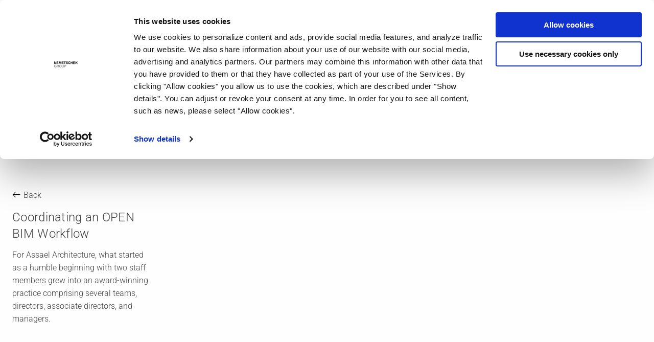

--- FILE ---
content_type: text/html; charset=UTF-8
request_url: https://www.nemetschek.com/en/reference/coordinating-open-bim-workflow
body_size: 14706
content:
<!DOCTYPE html>
<html lang="en" dir="ltr" prefix="content: http://purl.org/rss/1.0/modules/content/  dc: http://purl.org/dc/terms/  foaf: http://xmlns.com/foaf/0.1/  og: http://ogp.me/ns#  rdfs: http://www.w3.org/2000/01/rdf-schema#  schema: http://schema.org/  sioc: http://rdfs.org/sioc/ns#  sioct: http://rdfs.org/sioc/types#  skos: http://www.w3.org/2004/02/skos/core#  xsd: http://www.w3.org/2001/XMLSchema# ">
  <head>
  	<script id="Cookiebot" src="https://consent.cookiebot.com/uc.js" data-cbid="cdf21187-8563-4cc4-856f-7fe3d8371105" data-culture="EN" data-blockingmode="auto" type="text/javascript"></script>	 
    <meta charset="utf-8" />
<link rel="canonical" href="https://www.nemetschek.com/en/reference/coordinating-open-bim-workflow" />
<meta name="Generator" content="Drupal 9 (https://www.drupal.org)" />
<meta name="MobileOptimized" content="width" />
<meta name="HandheldFriendly" content="true" />
<meta name="viewport" content="width=device-width, initial-scale=1.0" />
<link rel="icon" href="/core/misc/favicon.ico" type="image/vnd.microsoft.icon" />
<link rel="alternate" hreflang="de" href="https://www.nemetschek.com/de/referenz/koordination-eines-open-bim-workflows" />
<link rel="alternate" hreflang="en" href="https://www.nemetschek.com/en/reference/coordinating-open-bim-workflow" />

    <title>Coordinating an OPEN BIM Workflow | NEMETSCHEK</title>    
    <link rel="stylesheet" media="all" href="/sites/default/files/css/optimized/css_Q1K6lLtK2Nwq-2R8XTxmH58HqZFaow1BJLWTIYtxn7Y.NtEeO8MuseCYN34RP5vI31qMBit1ORyuaA5oxupWIAI.css?t9dakm" />
<link rel="stylesheet" media="all" href="/sites/default/files/css/optimized/css_vOD9-5JiqhFy7oiIOzO00o2XLgmR6XH8SUL8LL585Vc.5mqlLP51yvkDajgL7VLk0nZ5uGNwTiBKgSeGwlXD4Lk.css?t9dakm" />
<link rel="stylesheet" media="all" href="/sites/default/files/css/optimized/css_cNsTyM7C3t4TCUEg0VA4PXzn0H6dE6W18zFbGRnQ-f4.1iqczopEBltgWhTgSdqKvqtNrJO2-K9Jm488k0uIP9A.css?t9dakm" />
<link rel="stylesheet" media="all" href="/sites/default/files/css/optimized/css_CBqy8DMdqdIgL5smEe0nXdZjoPEd2JboOy2R6U8-hFs.UWLUlKG9qFqQVs8Yj4nssk-p1ZDRuEAJapeF0hmbivw.css?t9dakm" />
<link rel="stylesheet" media="all" href="/sites/default/files/css/optimized/css_J6dLcwxLPT2uFEuf2TVbXMPFtkZKGxtZV5vaIL-CqGU.AQt1IkVowjI3ZXXryhJZBOwHJx7M5kOpKaYQXIK88oo.css?t9dakm" />
<link rel="stylesheet" media="all" href="/sites/default/files/css/optimized/css_eXAXPcIVe5LRzsXV1DagwHrt4jP4ZjU_gruVdGWsbOY.DoHfP-gsKaks5FB_Dt2QRWlqnwe9obUK8vh4MkAqJNM.css?t9dakm" />

    

    <meta name="twitter:widgets:link-color" content="#555fff">
    <meta name="twitter:widgets:border-color" content="#22eeff">
    <meta name="twitter:card" content="summary"></meta>
    <meta name="addsearch-category" content="reference" />
    <meta property="og:image" content="https://www.nemetschek.com/sites/default/files/2020-11/assael_pontoon_dock_0.jpg">
    <meta name="dc.language" content="en" />
    <meta http-equiv="content-language" content="en" />

	<link rel="apple-touch-icon" sizes="57x57" href="/themes/master/kit/img/apple-icon-57x57.png">
	<link rel="apple-touch-icon" sizes="60x60" href="/themes/master/kit/img/apple-icon-60x60.png">
	<link rel="apple-touch-icon" sizes="72x72" href="/themes/master/kit/img/apple-icon-72x72.png">
	<link rel="apple-touch-icon" sizes="76x76" href="/themes/master/kit/img/apple-icon-76x76.png">
	<link rel="apple-touch-icon" sizes="114x114" href="/themes/master/kit/img/apple-icon-114x114.png">
	<link rel="apple-touch-icon" sizes="120x120" href="/themes/master/kit/img/apple-icon-120x120.png">
	<link rel="apple-touch-icon" sizes="144x144" href="/themes/master/kit/img/apple-icon-144x144.png">
	<link rel="apple-touch-icon" sizes="152x152" href="/themes/master/kit/img/apple-icon-152x152.png">
	<link rel="apple-touch-icon" sizes="180x180" href="/themes/master/kit/img/apple-icon-180x180.png">
	<link rel="icon" type="image/png" sizes="192x192"  href="/themes/master/kit/img/android-icon-192x192.png">
	<link rel="icon" type="image/png" sizes="32x32" href="/themes/master/kit/img/favicon-32x32.png">
	<link rel="icon" type="image/png" sizes="96x96" href="/themes/master/kit/img/favicon-96x96.png">
	<link rel="icon" type="image/png" sizes="16x16" href="/themes/master/kit/img/favicon-16x16.png">
	<meta name="msapplication-TileColor" content="#ffffff">
	<meta name="msapplication-TileImage" content="/themes/master/kit/img/ms-icon-144x144.png">
	<meta name="theme-color" content="#ffffff">
	
<script type="text/javascript">

      window.addEventListener('CookiebotOnAccept', function (e) {
      if (Cookiebot.consent.marketing)
          {
		  	(function(w,d,s,l,i){w[l]=w[l]||[];w[l].push({'gtm.start':new Date().getTime(),event:'gtm.js'});var f=d.getElementsByTagName(s)[0],j=d.createElement(s),dl=l!='dataLayer'?'&l='+l:'';j.async=true;j.src='https://www.googletagmanager.com/gtm.js?id='+i+dl;f.parentNode.insertBefore(j,f);})(window,document,'script','dataLayer','GTM-TFM72CB');
          }
      }, false);

</script>	

  </head>
  <body class="page-node-299 page-node-bundle-reference">
  <noscript><iframe src="https://www.googletagmanager.com/ns.html?id=GTM-TFM72CB" height="0" width="0" style="display:none;visibility:hidden"></iframe></noscript>	  
    <a href="#main-content" class="visually-hidden focusable">
      Skip to main content
    </a>
    
      <div class="dialog-off-canvas-main-canvas" data-off-canvas-main-canvas>
              
        



<nav class="nav notscrolled">
  <div class="grid-container">
    <div class="grid-x grid-padding-x ">
      <div class="large-3 medium-4 small-6 cell">
        <a href="/en/frontpage"><img src="/themes/master/kit/img/logo-nemetschek-group.svg" alt="nemetschek se" class="logo logo--gray" width="190" height="58" />
        <img src="https://www.nemetschek.com/themes/master/kit/img/logo-nemetschek-group.svg" style="display: none;" alt="nemetschek se" class="logo logo--white" width="190" height="58">
        </a>
      </div>
      <div class="large-7 small-1 cell" style="padding-right: 0px;">

                    <ul class="mainnav">
                      <li  class="homelink"  >

                                            

              <a href="/en/frontpage" >Home</a>

              
            </li>
                      <li  >

                                            

              <a href="/en/solutions" >Solutions</a>

                              <div class="nav__submenu" data-menu="1">
                  <div class="grid-container">
                    <div class="grid-x grid-padding-x align-center">
                      <div class="large-12 cell">
                        <div class="nav__submenu-inner">

                          <div  >
                            <div class="large-12 cell">
                              <div class="grid-x grid-padding-x  content__grid">
                                  <ul class="nav__submenu-inner-list">

                                                                            <li class="mobile-parent">
                                        <a href="#" target="_blank" class="mobile-menu-back nochevron">
                                          <img src="/themes/master/kit/img/icon-back.svg" alt="Back" style="width: 48px;" />
                                        </a>
                                      </li>
                                      <li class="mobile-parent">
                                        <a href="/en/solutions" class="nochevron">
                                          <span class="button button-arrowright">Solutions</span>
                                        </a>
                                      </li>
                                      <li class="mobile-parent">
                                                                                  <a href="/en/solutions" class="button">By Project Category</a>
                                          <ul class="wrapmenu nochevron menu-ensolutions menu-ensolutions-1">
                                                                                          <li  class=" content__grid-images_textoverlay content__grid-images_textoverlay-small content__grid-images_textoverlay-small-nav">
                                              
                                              														<a href="/en/solutions/airports-railway-ports"  class="imglink nochevron" >
																									                                                
                                                  
  <div class="field field--name-field-teaser-image field--type-image field--label-above">
    <div class="field__label">Teaser Image</div>
              <div class="field__item">  <img src="/sites/default/files/styles/145_145/public/2020-11/Allplan_The-Circle_Landing_Projektkategorie_Airports_gute_Qualitaet_1_0.jpg?itok=H-KiBCcf" width="145" height="145" alt="" loading="lazy" typeof="foaf:Image" class="image-style-_45-145" />


</div>
          </div>

                                                                                                        <span >
                                                                                                      
                                                    Airports, Railway &amp; Ports
                                                  </span>
                                                </a>
                                              </li>
                                                                                          <li  class=" content__grid-images_textoverlay content__grid-images_textoverlay-small content__grid-images_textoverlay-small-nav">
                                              
                                              														<a href="/en/solutions/offices-commercial-buildings-hotels"  class="imglink nochevron" >
																									                                                
                                                  
  <div class="field field--name-field-teaser-image field--type-image field--label-above">
    <div class="field__label">Teaser Image</div>
              <div class="field__item">  <img src="/sites/default/files/styles/145_145/public/2023-10/offices_crop.jpg?itok=5k1RM1oR" width="145" height="145" alt="" loading="lazy" typeof="foaf:Image" class="image-style-_45-145" />


</div>
          </div>

                                                                                                        <span >
                                                                                                      
                                                    Offices, Commercial Buildings &amp; Hotels
                                                  </span>
                                                </a>
                                              </li>
                                                                                          <li  class=" content__grid-images_textoverlay content__grid-images_textoverlay-small content__grid-images_textoverlay-small-nav">
                                              
                                              														<a href="/en/solutions/educational-facilities"  class="imglink nochevron" >
																									                                                
                                                  
  <div class="field field--name-field-teaser-image field--type-image field--label-above">
    <div class="field__label">Teaser Image</div>
              <div class="field__item">  <img src="/sites/default/files/styles/145_145/public/2022-02/1908-us-holbrook-rendering2_crop.jpg?itok=JngeqxE2" width="145" height="145" alt="" loading="lazy" typeof="foaf:Image" class="image-style-_45-145" />


</div>
          </div>

                                                                                                        <span >
                                                                                                      
                                                    Educational Facilities
                                                  </span>
                                                </a>
                                              </li>
                                                                                          <li  class=" content__grid-images_textoverlay content__grid-images_textoverlay-small content__grid-images_textoverlay-small-nav">
                                              
                                              														<a href="/en/solutions/residential-buildings"  class="imglink nochevron" >
																									                                                
                                                  
  <div class="field field--name-field-teaser-image field--type-image field--label-above">
    <div class="field__label">Teaser Image</div>
              <div class="field__item">  <img src="/sites/default/files/styles/145_145/public/2020-11/VECTORWORKS_Launch_Signature_Image_Residential-HOME_Vorschaubild.jpg?itok=HQW_SekG" width="145" height="145" alt="" loading="lazy" typeof="foaf:Image" class="image-style-_45-145" />


</div>
          </div>

                                                                                                        <span >
                                                                                                      
                                                    Residential Buildings
                                                  </span>
                                                </a>
                                              </li>
                                                                                          <li  class=" content__grid-images_textoverlay content__grid-images_textoverlay-small content__grid-images_textoverlay-small-nav">
                                              
                                              														<a href="/en/solutions#"  class="imglink noimglink nochevron" >
																									                                                
                                                  
  <div class="field field--name-field-teaser-image field--type-image field--label-above">
    <div class="field__label">Teaser Image</div>
              <div class="field__item">  <img src="/sites/default/files/styles/145_145/public/2020-12/SCIA_Hafenhaus-Antwerpen-Seite_0.jpg?itok=B9O8kgIo" width="145" height="145" alt="" loading="lazy" typeof="foaf:Image" class="image-style-_45-145" />


</div>
          </div>

                                                                                                        <span  class="button button-arrowright" >
                                                                                                      
                                                    Show all
                                                  </span>
                                                </a>
                                              </li>
                                                                                      </ul>
                                                                                  <a href="/en/solutions" class="button">By Segment</a>
                                          <ul class="wrapmenu nochevron menu-ensolutions menu-ensolutions-2">
                                                                                          <li  class=" content__grid-images_textoverlay content__grid-images_textoverlay-small content__grid-images_textoverlay-small-nav">
                                              
                                              														<a href="/en/solutions/architecture"  class="imglink nochevron" >
																									                                                
                                                  
  <div class="field field--name-field-teaser-image field--type-image field--label-above">
    <div class="field__label">Teaser Image</div>
              <div class="field__item">  <img src="/sites/default/files/styles/145_145/public/2020-12/Hafenhaus_Antwerpen_16-9.jpg?itok=pgtVAPrF" width="145" height="145" alt="" loading="lazy" typeof="foaf:Image" class="image-style-_45-145" />


</div>
          </div>

                                                                                                        <span >
                                                                                                      
                                                    Architecture
                                                  </span>
                                                </a>
                                              </li>
                                                                                          <li  class=" content__grid-images_textoverlay content__grid-images_textoverlay-small content__grid-images_textoverlay-small-nav">
                                              
                                              														<a href="/en/solutions/engineering"  class="imglink nochevron" >
																									                                                
                                                  
  <div class="field field--name-field-teaser-image field--type-image field--label-above">
    <div class="field__label">Teaser Image</div>
              <div class="field__item">  <img src="/sites/default/files/styles/145_145/public/2022-02/Omniturm_AP_Engineering_crop.jpg?itok=ZmRSU4vu" width="145" height="145" alt="" loading="lazy" typeof="foaf:Image" class="image-style-_45-145" />


</div>
          </div>

                                                                                                        <span >
                                                                                                      
                                                    Engineering
                                                  </span>
                                                </a>
                                              </li>
                                                                                          <li  class=" content__grid-images_textoverlay content__grid-images_textoverlay-small content__grid-images_textoverlay-small-nav">
                                              
                                              														<a href="/en/solutions/construction"  class="imglink nochevron" >
																									                                                
                                                  
  <div class="field field--name-field-teaser-image field--type-image field--label-above">
    <div class="field__label">Teaser Image</div>
              <div class="field__item">  <img src="/sites/default/files/styles/145_145/public/2020-12/wakrah_stadium16-9.jpg?itok=ARZP91ty" width="145" height="145" alt="" loading="lazy" typeof="foaf:Image" class="image-style-_45-145" />


</div>
          </div>

                                                                                                        <span >
                                                                                                      
                                                    Construction
                                                  </span>
                                                </a>
                                              </li>
                                                                                          <li  class=" content__grid-images_textoverlay content__grid-images_textoverlay-small content__grid-images_textoverlay-small-nav">
                                              
                                              														<a href="/en/solutions/manage-operate"  class="imglink nochevron" >
																									                                                
                                                  
  <div class="field field--name-field-teaser-image field--type-image field--label-above">
    <div class="field__label">Teaser Image</div>
              <div class="field__item">  <img src="/sites/default/files/styles/145_145/public/2020-11/Operation_Uebersichtsbild_SPACEWELL_TRR.jpg?itok=SoXZsSXj" width="145" height="145" alt="" loading="lazy" typeof="foaf:Image" class="image-style-_45-145" />


</div>
          </div>

                                                                                                        <span >
                                                                                                      
                                                    Manage &amp; Operate
                                                  </span>
                                                </a>
                                              </li>
                                                                                          <li  class=" content__grid-images_textoverlay content__grid-images_textoverlay-small content__grid-images_textoverlay-small-nav">
                                              
                                              		                                                <a href="/en/brand/maxon" class="imglink nochevron">
																																					<div class="field field--name-field-teaser-image field--type-image field--label-above">
													<div class="field__label">Teaser Image</div>
														<div class="field__item">  <img src="/sites/default/files/styles/384_384/public/2020-11/BenjaminSpringer01.jpg" alt="Media & Entertainment" /></div>
													</div>	                                           
													                                                
                                                  
                                                                                                        <span>
                                                                                                      
                                                    Media &amp; Entertainment
                                                  </span>
                                                </a>
                                              </li>
                                                                                      </ul>
                                                                                  <a href="/en/solutions" class="button">By Profession</a>
                                          <ul class="wrapmenu nochevron menu-ensolutions menu-ensolutions-3">
                                                                                          <li  class=" content__grid-images_textoverlay content__grid-images_textoverlay-small content__grid-images_textoverlay-small-nav">
                                              
                                              														<a href="/en/solutions/architects"  class="imglink nochevron" >
																									                                                
                                                  
                                                                                                        <span >
                                                                                                      
                                                    Architects
                                                  </span>
                                                </a>
                                              </li>
                                                                                          <li  class=" content__grid-images_textoverlay content__grid-images_textoverlay-small content__grid-images_textoverlay-small-nav">
                                              
                                              														<a href="/en/solutions/bim-manager"  class="imglink nochevron" >
																									                                                
                                                  
                                                                                                        <span >
                                                                                                      
                                                    BIM Manager
                                                  </span>
                                                </a>
                                              </li>
                                                                                          <li  class=" content__grid-images_textoverlay content__grid-images_textoverlay-small content__grid-images_textoverlay-small-nav">
                                              
                                              														<a href="/en/solutions/bridge-engineer"  class="imglink nochevron" >
																									                                                
                                                  
                                                                                                        <span >
                                                                                                      
                                                    Bridge Engineer
                                                  </span>
                                                </a>
                                              </li>
                                                                                          <li  class=" content__grid-images_textoverlay content__grid-images_textoverlay-small content__grid-images_textoverlay-small-nav">
                                              
                                              														<a href="/en/solutions#"  class="imglink noimglink nochevron" >
																									                                                
                                                  
  <div class="field field--name-field-teaser-image field--type-image field--label-above">
    <div class="field__label">Teaser Image</div>
              <div class="field__item">  <img src="/sites/default/files/styles/145_145/public/2020-12/SCIA_Hafenhaus-Antwerpen-Seite_0.jpg?itok=B9O8kgIo" width="145" height="145" alt="" loading="lazy" typeof="foaf:Image" class="image-style-_45-145" />


</div>
          </div>

                                                                                                        <span  class="button button-arrowright" >
                                                                                                      
                                                    Show all
                                                  </span>
                                                </a>
                                              </li>
                                                                                      </ul>
                                                                              </li>
                                      <li class=" content__grid-images_textoverlay content__grid-images_textoverlay-small content__grid-images_textoverlay-small-nav">
                                        <div class="nav__submenu-inner-buttons">
                                                                                                                                <a href="/en/solutions#1" data-show="submenu-1" class="button  button-arrowright   nochevron"><span style="position: absolute; top: 4px; z-index:5;">By Project Category</span><i style="opacity:0;">By Project Category</i></a>
                                                                                                                                  <a href="/en/solutions#2" data-show="submenu-2" class="button   nochevron"><span style="position: absolute; top: 4px; z-index:5;">By Segment</span><i style="opacity:0;">By Segment</i></a>
                                                                                                                                  <a href="/en/solutions#3" data-show="submenu-3" class="button   nochevron"><span style="position: absolute; top: 4px; z-index:5;">By Profession</span><i style="opacity:0;">By Profession</i></a>
                                                                                                                              </div>
                                      </li>

                                                                                                                                                              <li data-submenu="submenu-1" class=" content__grid-images_textoverlay content__grid-images_textoverlay-small content__grid-images_textoverlay-small-nav">
                                          	                                        <a href="/en/solutions/airports-railway-ports"  class="imglink nochevron"  >   
	                                           	                                                                                         
  <div class="field field--name-field-teaser-image field--type-image field--label-above">
    <div class="field__label">Teaser Image</div>
              <div class="field__item">  <img src="/sites/default/files/styles/145_145/public/2020-11/Allplan_The-Circle_Landing_Projektkategorie_Airports_gute_Qualitaet_1_0.jpg?itok=H-KiBCcf" width="145" height="145" alt="" loading="lazy" typeof="foaf:Image" class="image-style-_45-145" />


</div>
          </div>

                                              
                                              
                                              	                                              <span >
                                                                                            
                                              
                                                                                                  Airports, Railway &amp; Ports
                                                
                                              </span>
                                            </a>
                                          </li>
                                                                                  <li data-submenu="submenu-1" class=" content__grid-images_textoverlay content__grid-images_textoverlay-small content__grid-images_textoverlay-small-nav">
                                          	                                        <a href="/en/solutions/offices-commercial-buildings-hotels"  class="imglink nochevron"  >   
	                                           	                                                                                         
  <div class="field field--name-field-teaser-image field--type-image field--label-above">
    <div class="field__label">Teaser Image</div>
              <div class="field__item">  <img src="/sites/default/files/styles/145_145/public/2023-10/offices_crop.jpg?itok=5k1RM1oR" width="145" height="145" alt="" loading="lazy" typeof="foaf:Image" class="image-style-_45-145" />


</div>
          </div>

                                              
                                              
                                              	                                              <span >
                                                                                            
                                              
                                                                                                  Offices, Commercial Buildings &amp; Hotels
                                                
                                              </span>
                                            </a>
                                          </li>
                                                                                  <li data-submenu="submenu-1" class=" content__grid-images_textoverlay content__grid-images_textoverlay-small content__grid-images_textoverlay-small-nav">
                                          	                                        <a href="/en/solutions/educational-facilities"  class="imglink nochevron"  >   
	                                           	                                                                                         
  <div class="field field--name-field-teaser-image field--type-image field--label-above">
    <div class="field__label">Teaser Image</div>
              <div class="field__item">  <img src="/sites/default/files/styles/145_145/public/2022-02/1908-us-holbrook-rendering2_crop.jpg?itok=JngeqxE2" width="145" height="145" alt="" loading="lazy" typeof="foaf:Image" class="image-style-_45-145" />


</div>
          </div>

                                              
                                              
                                              	                                              <span >
                                                                                            
                                              
                                                                                                  Educational Facilities
                                                
                                              </span>
                                            </a>
                                          </li>
                                                                                  <li data-submenu="submenu-1" class=" content__grid-images_textoverlay content__grid-images_textoverlay-small content__grid-images_textoverlay-small-nav">
                                          	                                        <a href="/en/solutions/residential-buildings"  class="imglink nochevron"  >   
	                                           	                                                                                         
  <div class="field field--name-field-teaser-image field--type-image field--label-above">
    <div class="field__label">Teaser Image</div>
              <div class="field__item">  <img src="/sites/default/files/styles/145_145/public/2020-11/VECTORWORKS_Launch_Signature_Image_Residential-HOME_Vorschaubild.jpg?itok=HQW_SekG" width="145" height="145" alt="" loading="lazy" typeof="foaf:Image" class="image-style-_45-145" />


</div>
          </div>

                                              
                                              
                                              	                                              <span >
                                                                                            
                                              
                                                                                                  Residential Buildings
                                                
                                              </span>
                                            </a>
                                          </li>
                                                                                  <li data-submenu="submenu-1" class=" content__grid-images_textoverlay content__grid-images_textoverlay-small content__grid-images_textoverlay-small-nav">
                                          	                                        <a href="/en/solutions#1"  class="nochevron"  >   
	                                           	                                                                                         
  <div class="field field--name-field-teaser-image field--type-image field--label-above">
    <div class="field__label">Teaser Image</div>
              <div class="field__item">  <img src="/sites/default/files/styles/145_145/public/2020-12/SCIA_Hafenhaus-Antwerpen-Seite_0.jpg?itok=B9O8kgIo" width="145" height="145" alt="" loading="lazy" typeof="foaf:Image" class="image-style-_45-145" />


</div>
          </div>

                                              
                                              
                                              	                                              <span  class="button button-arrowright" >
                                                                                            
                                              
                                                                                                  Show all
                                                
                                              </span>
                                            </a>
                                          </li>
                                                                                                                                                                                                         <li data-submenu="submenu-2" class=" content__grid-images_textoverlay content__grid-images_textoverlay-small content__grid-images_textoverlay-small-nav">
                                          	                                        <a href="/en/solutions/architecture"  class="imglink nochevron"  >   
	                                           	                                                                                         
  <div class="field field--name-field-teaser-image field--type-image field--label-above">
    <div class="field__label">Teaser Image</div>
              <div class="field__item">  <img src="/sites/default/files/styles/145_145/public/2020-12/Hafenhaus_Antwerpen_16-9.jpg?itok=pgtVAPrF" width="145" height="145" alt="" loading="lazy" typeof="foaf:Image" class="image-style-_45-145" />


</div>
          </div>

                                              
                                              
                                              	                                              <span >
                                                                                            
                                              
                                                                                                  Architecture
                                                
                                              </span>
                                            </a>
                                          </li>
                                                                                  <li data-submenu="submenu-2" class=" content__grid-images_textoverlay content__grid-images_textoverlay-small content__grid-images_textoverlay-small-nav">
                                          	                                        <a href="/en/solutions/engineering"  class="imglink nochevron"  >   
	                                           	                                                                                         
  <div class="field field--name-field-teaser-image field--type-image field--label-above">
    <div class="field__label">Teaser Image</div>
              <div class="field__item">  <img src="/sites/default/files/styles/145_145/public/2022-02/Omniturm_AP_Engineering_crop.jpg?itok=ZmRSU4vu" width="145" height="145" alt="" loading="lazy" typeof="foaf:Image" class="image-style-_45-145" />


</div>
          </div>

                                              
                                              
                                              	                                              <span >
                                                                                            
                                              
                                                                                                  Engineering
                                                
                                              </span>
                                            </a>
                                          </li>
                                                                                  <li data-submenu="submenu-2" class=" content__grid-images_textoverlay content__grid-images_textoverlay-small content__grid-images_textoverlay-small-nav">
                                          	                                        <a href="/en/solutions/construction"  class="imglink nochevron"  >   
	                                           	                                                                                         
  <div class="field field--name-field-teaser-image field--type-image field--label-above">
    <div class="field__label">Teaser Image</div>
              <div class="field__item">  <img src="/sites/default/files/styles/145_145/public/2020-12/wakrah_stadium16-9.jpg?itok=ARZP91ty" width="145" height="145" alt="" loading="lazy" typeof="foaf:Image" class="image-style-_45-145" />


</div>
          </div>

                                              
                                              
                                              	                                              <span >
                                                                                            
                                              
                                                                                                  Construction
                                                
                                              </span>
                                            </a>
                                          </li>
                                                                                  <li data-submenu="submenu-2" class=" content__grid-images_textoverlay content__grid-images_textoverlay-small content__grid-images_textoverlay-small-nav">
                                          	                                        <a href="/en/solutions/manage-operate"  class="imglink nochevron"  >   
	                                           	                                                                                         
  <div class="field field--name-field-teaser-image field--type-image field--label-above">
    <div class="field__label">Teaser Image</div>
              <div class="field__item">  <img src="/sites/default/files/styles/145_145/public/2020-11/Operation_Uebersichtsbild_SPACEWELL_TRR.jpg?itok=SoXZsSXj" width="145" height="145" alt="" loading="lazy" typeof="foaf:Image" class="image-style-_45-145" />


</div>
          </div>

                                              
                                              
                                              	                                              <span >
                                                                                            
                                              
                                                                                                  Manage &amp; Operate
                                                
                                              </span>
                                            </a>
                                          </li>
                                                                                  <li data-submenu="submenu-2" class=" content__grid-images_textoverlay content__grid-images_textoverlay-small content__grid-images_textoverlay-small-nav">
                                                                                      <a href="/en/brand/maxon" class="imglink nochevron" >
	                                           	                                           													<div class="field field--name-field-teaser-image field--type-image field--label-above">
													<div class="field__label">Teaser Image</div>
														<div class="field__item">  <img src="/sites/default/files/styles/384_384/public/2020-11/BenjaminSpringer01.jpg" alt="Media & Entertainment" /></div>
													</div>	                                           
	                                                                                         
                                              
                                              
                                                                                            		<span>
                                                                                            
                                              
                                                                                                  Media &amp; Entertainment
                                                
                                              </span>
                                            </a>
                                          </li>
                                                                                                                                                                                                         <li data-submenu="submenu-3" class=" content__grid-images_textoverlay content__grid-images_textoverlay-small content__grid-images_textoverlay-small-nav">
                                          	                                        <a href="/en/solutions/architects"  class="nochevron"  >   
	                                           	                                                                                         
                                              
                                              
                                              	                                              <span  class="button button-arrowright" >
                                                                                            
                                              
                                                                                                  Architects
                                                
                                              </span>
                                            </a>
                                          </li>
                                                                                  <li data-submenu="submenu-3" class=" content__grid-images_textoverlay content__grid-images_textoverlay-small content__grid-images_textoverlay-small-nav">
                                          	                                        <a href="/en/solutions/bim-manager"  class="nochevron"  >   
	                                           	                                                                                         
                                              
                                              
                                              	                                              <span  class="button button-arrowright" >
                                                                                            
                                              
                                                                                                  BIM Manager
                                                
                                              </span>
                                            </a>
                                          </li>
                                                                                  <li data-submenu="submenu-3" class=" content__grid-images_textoverlay content__grid-images_textoverlay-small content__grid-images_textoverlay-small-nav">
                                          	                                        <a href="/en/solutions/bridge-engineer"  class="nochevron"  >   
	                                           	                                                                                         
                                              
                                              
                                              	                                              <span  class="button button-arrowright" >
                                                                                            
                                              
                                                                                                  Bridge Engineer
                                                
                                              </span>
                                            </a>
                                          </li>
                                                                                  <li data-submenu="submenu-3" class=" content__grid-images_textoverlay content__grid-images_textoverlay-small content__grid-images_textoverlay-small-nav">
                                          	                                        <a href="/en/solutions#3"  class="nochevron"  >   
	                                           	                                                                                         
  <div class="field field--name-field-teaser-image field--type-image field--label-above">
    <div class="field__label">Teaser Image</div>
              <div class="field__item">  <img src="/sites/default/files/styles/145_145/public/2020-12/SCIA_Hafenhaus-Antwerpen-Seite_0.jpg?itok=B9O8kgIo" width="145" height="145" alt="" loading="lazy" typeof="foaf:Image" class="image-style-_45-145" />


</div>
          </div>

                                              
                                              
                                              	                                              <span  class="button button-arrowright" >
                                                                                            
                                              
                                                                                                  Show all
                                                
                                              </span>
                                            </a>
                                          </li>
                                                                                                                                                                                                                                   <li class="show-for-small-only">&nbsp;</li>
                                  </ul>
                              </div>
                            </div>
                          </div>
                        </div>
                      </div>
                    </div>
                  </div>
                </div>
                              
            </li>
                      <li  >

                                            

              <a href="/en/company/about-us" >Company</a>

                              <div class="nav__submenu" data-menu="2">
                  <div class="grid-container">
                    <div class="grid-x grid-padding-x align-center">
                      <div class="large-12 cell">
                        <div class="nav__submenu-inner">

                          <div  >
                            <div class="large-12 cell">
                              <div class="grid-x grid-padding-x  content__grid">
                                  <ul class="nav__submenu-inner-list">

                                                                          <li class="mobile-parent">
                                        <a href="#" target="_blank" class="mobile-menu-back nochevron">
                                          <img src="/themes/master/kit/img/icon-back.svg" alt="Back" style="width: 48px;" />
                                        </a>
                                      </li>
                                      <li class="mobile-parent">


				                          				                            				                          

                                        <a href="/en/company/about-us" class="nochevron">
                                          <span class="button button-arrowright">Company</span>
                                        </a>
                                      </li>
                                                                            
                                      
                                      	
                                        <li class=" content__grid-images_textoverlay content__grid-images_textoverlay-small content__grid-images_textoverlay-small-nav  thirdmenu ">

                                                                                                                                

                                          <a href="/en/company/about-us" class="nochevron">

                                            <span class="button button-arrowright">
                                              About us
                                            </span>
                                          </a>
                                        </li>
                                                                            
                                      
                                      	
                                        <li class=" content__grid-images_textoverlay content__grid-images_textoverlay-small content__grid-images_textoverlay-small-nav  thirdmenu ">

                                                                                                                                

                                          <a href="/en/company/brands" class="nochevron">

                                            <span class="button button-arrowright">
                                              Brands
                                            </span>
                                          </a>
                                        </li>
                                                                            
                                      
                                      	
                                        <li class=" content__grid-images_textoverlay content__grid-images_textoverlay-small content__grid-images_textoverlay-small-nav  thirdmenu ">

                                                                                                                                

                                          <a href="/en/shape-sustainable-future" class="nochevron">

                                            <span class="button button-arrowright">
                                              Responsibility
                                            </span>
                                          </a>
                                        </li>
                                                                            
                                      
                                      	
                                        <li class=" content__grid-images_textoverlay content__grid-images_textoverlay-small content__grid-images_textoverlay-small-nav  thirdmenu ">

                                                                                                                                

                                          <a href="/en/nemetschek-foundations" class="nochevron">

                                            <span class="button button-arrowright">
                                              Foundations
                                            </span>
                                          </a>
                                        </li>
                                                                            
                                      
                                      	
                                        <li class=" content__grid-images_textoverlay content__grid-images_textoverlay-small content__grid-images_textoverlay-small-nav  thirdmenu ">

                                                                                                                                

                                          <a href="/en/company/career" class="nochevron">

                                            <span class="button button-arrowright">
                                              Career
                                            </span>
                                          </a>
                                        </li>
                                                                            
                                      
                                      	
                                        <li class=" content__grid-images_textoverlay content__grid-images_textoverlay-small content__grid-images_textoverlay-small-nav  thirdmenu ">

                                                                                                                                

                                          <a href="/en/company/about-us" class="nochevron">

                                            <span class="button button-arrowright">
                                              Locations
                                            </span>
                                          </a>
                                        </li>
                                                                            
                                      
                                      	
                                        <li class=" content__grid-images_textoverlay content__grid-images_textoverlay-small content__grid-images_textoverlay-small-nav  thirdmenu ">

                                                                                                                                

                                          <a href="/en/nemetschek-ventures" class="nochevron">

                                            <span class="button button-arrowright">
                                              Ventures
                                            </span>
                                          </a>
                                        </li>
                                                                            
                                      
                                      	
                                        <li class=" content__grid-images_textoverlay content__grid-images_textoverlay-small content__grid-images_textoverlay-small-nav  thirdmenu ">

                                                                                                                                

                                          <a href="/en/global-academic-program" class="nochevron">

                                            <span class="button button-arrowright">
                                              Academic Program
                                            </span>
                                          </a>
                                        </li>
                                                                            
                                      
                                      	
                                        <li class=" content__grid-images_textoverlay content__grid-images_textoverlay-small content__grid-images_textoverlay-small-nav  thirdmenu ">

                                                                                                                                

                                          <a href="/en/public-sector" class="nochevron">

                                            <span class="button button-arrowright">
                                              Public Sector
                                            </span>
                                          </a>
                                        </li>
                                                                            
                                      
                                      	
                                        <li class=" content__grid-images_textoverlay content__grid-images_textoverlay-small content__grid-images_textoverlay-small-nav  thirdmenu ">

                                                                                                                                

                                          <a href="/en/nemetschek-trust-center" class="nochevron">

                                            <span class="button button-arrowright">
                                              Trust Center
                                            </span>
                                          </a>
                                        </li>
                                                                                                                                                  <li class="show-for-small-only">&nbsp;</li>
                                  </ul>
                              </div>
                            </div>
                          </div>
                        </div>
                      </div>
                    </div>
                  </div>
                </div>
                              
            </li>
                      <li  >

                                            

              <a href="/en/news-media/newsroom" >News &amp; Media</a>

                              <div class="nav__submenu" data-menu="3">
                  <div class="grid-container">
                    <div class="grid-x grid-padding-x align-center">
                      <div class="large-12 cell">
                        <div class="nav__submenu-inner">

                          <div  >
                            <div class="large-12 cell">
                              <div class="grid-x grid-padding-x  content__grid">
                                  <ul class="nav__submenu-inner-list">

                                                                          <li class="mobile-parent">
                                        <a href="#" target="_blank" class="mobile-menu-back nochevron">
                                          <img src="/themes/master/kit/img/icon-back.svg" alt="Back" style="width: 48px;" />
                                        </a>
                                      </li>
                                      <li class="mobile-parent">


				                          				                            				                          

                                        <a href="/en/news-media/newsroom" class="nochevron">
                                          <span class="button button-arrowright">News &amp; Media</span>
                                        </a>
                                      </li>
                                                                            
                                      
                                      	
                                        <li class=" content__grid-images_textoverlay content__grid-images_textoverlay-small content__grid-images_textoverlay-small-nav  thirdmenu ">

                                                                                                                                

                                          <a href="/en/topics/blog" class="nochevron">

                                            <span class="button button-arrowright">
                                              Blog: Topics &amp; Insights
                                            </span>
                                          </a>
                                        </li>
                                                                            
                                      
                                      	
                                        <li class=" content__grid-images_textoverlay content__grid-images_textoverlay-small content__grid-images_textoverlay-small-nav  thirdmenu ">

                                                                                                                                

                                          <a href="/en/news-media/newsroom" class="nochevron">

                                            <span class="button button-arrowright">
                                              Newsroom
                                            </span>
                                          </a>
                                        </li>
                                                                            
                                      
                                      	
                                        <li class=" content__grid-images_textoverlay content__grid-images_textoverlay-small content__grid-images_textoverlay-small-nav  thirdmenu ">

                                                                                                                                

                                          <a href="/en/news-media/events" class="nochevron">

                                            <span class="button button-arrowright">
                                              Events
                                            </span>
                                          </a>
                                        </li>
                                                                            
                                      
                                      	
                                        <li class=" content__grid-images_textoverlay content__grid-images_textoverlay-small content__grid-images_textoverlay-small-nav  thirdmenu ">

                                                                                                                                

                                          <a href="/en/news-media/documents" class="nochevron">

                                            <span class="button button-arrowright">
                                              Documents
                                            </span>
                                          </a>
                                        </li>
                                                                            
                                      
                                      	
                                        <li class=" content__grid-images_textoverlay content__grid-images_textoverlay-small content__grid-images_textoverlay-small-nav  thirdmenu ">

                                                                                                                                

                                          <a href="/en/news-media/images-logos" class="nochevron">

                                            <span class="button button-arrowright">
                                              Images &amp; Logos
                                            </span>
                                          </a>
                                        </li>
                                                                            
                                      
                                      	
                                        <li class=" content__grid-images_textoverlay content__grid-images_textoverlay-small content__grid-images_textoverlay-small-nav  thirdmenu ">

                                                                                                                                

                                          <a href="/en/news-media/contacts" class="nochevron">

                                            <span class="button button-arrowright">
                                              Contacts
                                            </span>
                                          </a>
                                        </li>
                                                                            
                                      
                                      	
                                        <li class=" content__grid-images_textoverlay content__grid-images_textoverlay-small content__grid-images_textoverlay-small-nav  thirdmenu ">

                                                                                                                                

                                          <a href="/en/news-media/topics" class="nochevron">

                                            <span class="button button-arrowright">
                                              Key Topics
                                            </span>
                                          </a>
                                        </li>
                                                                                                                                                  <li class="show-for-small-only">&nbsp;</li>
                                  </ul>
                              </div>
                            </div>
                          </div>
                        </div>
                      </div>
                    </div>
                  </div>
                </div>
                              
            </li>
                      <li  >

                                            

              <a href="https://ir.nemetschek.com/websites/nemetschek/English/0/investor-relations.html" >Investor Relations</a>

                              <div class="nav__submenu" data-menu="4">
                  <div class="grid-container">
                    <div class="grid-x grid-padding-x align-center">
                      <div class="large-12 cell">
                        <div class="nav__submenu-inner">

                          <div  >
                            <div class="large-12 cell">
                              <div class="grid-x grid-padding-x  content__grid">
                                  <ul class="nav__submenu-inner-list">

                                                                          <li class="mobile-parent">
                                        <a href="#" target="_blank" class="mobile-menu-back nochevron">
                                          <img src="/themes/master/kit/img/icon-back.svg" alt="Back" style="width: 48px;" />
                                        </a>
                                      </li>
                                      <li class="mobile-parent">


				                          				                            				                          

                                        <a href="https://ir.nemetschek.com/websites/nemetschek/English/0/investor-relations.html" class="nochevron">
                                          <span class="button button-arrowright">Investor Relations</span>
                                        </a>
                                      </li>
                                                                            
                                      
                                      	
                                        <li class=" content__grid-images_textoverlay content__grid-images_textoverlay-small content__grid-images_textoverlay-small-nav  thirdmenu ">

                                                                                                                                

                                          <a href="https://ir.nemetschek.com/report" class="nochevron">

                                            <span class="button button-arrowright">
                                              Annual Report 2024
                                            </span>
                                          </a>
                                        </li>
                                                                            
                                      
                                      	
                                        <li class=" content__grid-images_textoverlay content__grid-images_textoverlay-small content__grid-images_textoverlay-small-nav  thirdmenu ">

                                                                                                                                

                                          <a href="https://ir.nemetschek.com/websites/nemetschek/English/100/equity-story.html" class="nochevron">

                                            <span class="button button-arrowright">
                                              Equity Story
                                            </span>
                                          </a>
                                        </li>
                                                                            
                                      
                                      	
                                        <li class=" content__grid-images_textoverlay content__grid-images_textoverlay-small content__grid-images_textoverlay-small-nav  thirdmenu ">

                                                                                                                                

                                          <a href="https://ir.nemetschek.com/websites/nemetschek/English/1000/stock.html" class="nochevron">

                                            <span class="button button-arrowright">
                                              Stock
                                            </span>
                                          </a>
                                        </li>
                                                                            
                                      
                                      	
                                        <li class=" content__grid-images_textoverlay content__grid-images_textoverlay-small content__grid-images_textoverlay-small-nav  thirdmenu ">

                                                                                                                                

                                          <a href="https://ir.nemetschek.com/websites/nemetschek/English/2000/publications.html" class="nochevron">

                                            <span class="button button-arrowright">
                                              Publications
                                            </span>
                                          </a>
                                        </li>
                                                                            
                                      
                                      	
                                        <li class=" content__grid-images_textoverlay content__grid-images_textoverlay-small content__grid-images_textoverlay-small-nav  thirdmenu ">

                                                                                                                                

                                          <a href="https://ir.nemetschek.com/websites/nemetschek/English/3000/financial-calendar.html" class="nochevron">

                                            <span class="button button-arrowright">
                                              Financial Calendar
                                            </span>
                                          </a>
                                        </li>
                                                                            
                                      
                                      	
                                        <li class=" content__grid-images_textoverlay content__grid-images_textoverlay-small content__grid-images_textoverlay-small-nav  thirdmenu ">

                                                                                                                                

                                          <a href="https://ir.nemetschek.com/websites/nemetschek/English/4000/annual-general-meeting.html" class="nochevron">

                                            <span class="button button-arrowright">
                                              Annual General Meeting
                                            </span>
                                          </a>
                                        </li>
                                                                            
                                      
                                      	
                                        <li class=" content__grid-images_textoverlay content__grid-images_textoverlay-small content__grid-images_textoverlay-small-nav  thirdmenu ">

                                                                                                                                

                                          <a href="https://ir.nemetschek.com/websites/nemetschek/English/5000/corporate-governance.html" class="nochevron">

                                            <span class="button button-arrowright">
                                              Corporate Governance
                                            </span>
                                          </a>
                                        </li>
                                                                            
                                      
                                      	
                                        <li class=" content__grid-images_textoverlay content__grid-images_textoverlay-small content__grid-images_textoverlay-small-nav  thirdmenu ">

                                                                                                                                

                                          <a href="https://ir.nemetschek.com/websites/nemetschek/English/9000/ir-contact.html" class="nochevron">

                                            <span class="button button-arrowright">
                                              IR Contact
                                            </span>
                                          </a>
                                        </li>
                                                                                                                                                  <li class="show-for-small-only">&nbsp;</li>
                                  </ul>
                              </div>
                            </div>
                          </div>
                        </div>
                      </div>
                    </div>
                  </div>
                </div>
                              
            </li>
                      <li  >

                                            

              <a href="/en/solutions/media-entertainment-0" >Media &amp; Entertainment</a>

              
            </li>
          
          <li class="language-chooser_mobile-outer">
            <div class="language-chooser_mobile">
              <ul class="language-switcher-language-url"><li hreflang="de" data-drupal-link-system-path="node/299" class="de"><a href="/de/referenz/koordination-eines-open-bim-workflows" class="language-link" hreflang="de" data-drupal-link-system-path="node/299">Deutsch</a></li><li hreflang="en" data-drupal-link-system-path="node/299" class="en is-active"><a href="/en/reference/coordinating-open-bim-workflow" class="language-link is-active" hreflang="en" data-drupal-link-system-path="node/299">English</a></li></ul>
            </div>
          </li>
        </ul>
      </div>
      <div class="large-2 medium-7 small-5 cell text-right sidenav" style="padding-left: 0px;">
        <a target="_blank" class="icon open--language" data-tool="Language"><i class="icon_language"></i></a>
        <a target="_blank" class="icon open--search" data-tool="Search"><i class="icon_search"></i></a>
        <span href="#" target="_blank" class="icon open--mobile-nav " >
          <span class="burger burger--small">
              <svg version="1.1"
                   xmlns="http://www.w3.org/2000/svg"
                   xmlns:xlink="http://www.w3.org/1999/xlink"
                   xmlns:a="http://ns.adobe.com/AdobeSVGViewerExtensions/3.0/"
                   x="0px"
                   y="0px"
                   width="200px"
                   height="200px"
                   viewBox="0 -0 200 200"
                   enable-background="new 0 0 200 200"
                   xml:space="preserve">
                <g class="icon-burger">
                  <line class="icon-burger__line icon-burger__line--top" stroke="#000000" stroke-width="16" x1="0" y1="44.5" x2="200" y2="44.5"/>
                  <line class="icon-burger__line icon-burger__line--middle" stroke="#000000" stroke-width="16" x1="0" y1="100.5" x2="200" y2="100.5"/>
                  <line class="icon-burger__line icon-burger__line--bottom" stroke="#000000" stroke-width="16" x1="0" y1="156.5" x2="200" y2="156.5"/>
                </g>
              </svg>
            </span>
        </span>
      </div>
    </div>
  </div>

  <div class="nav__language">
    <div class="grid-container">
      <div class="grid-x grid-padding-x">
        <div class="large-12 cell">
          <div class="nav__language-box">
            <div class="grid-x grid-padding-x">
              <div class="large-8 cell">
                <b>Languages</b>
                <ul class="language-switcher-language-url"><li hreflang="de" data-drupal-link-system-path="node/299" class="de"><a href="/de/referenz/koordination-eines-open-bim-workflows" class="language-link" hreflang="de" data-drupal-link-system-path="node/299">Deutsch</a></li><li hreflang="en" data-drupal-link-system-path="node/299" class="en is-active"><a href="/en/reference/coordinating-open-bim-workflow" class="language-link is-active" hreflang="en" data-drupal-link-system-path="node/299">English</a></li></ul>
              </div>
              <div class="large-4 cell text-right">

              </div>
            </div>
          </div>
        </div>
      </div>
    </div>
  </div>

  <div class="nav__search">
    <div class="grid-container">
      <div class="grid-x grid-padding-x">
        <div class="large-12 cell">
          <div class="nav__language-box">
            <div class="nav__language-box-inner">
              <div class="grid-x grid-padding-x">
                <div class="large-10 medium-10 small-10 cell">
                  <div class="nav__search-form">
                    <label for="addsearch">Search</label>
                    <div class="searchfield-container-outer">
                      <div id="searchfield-container"></div>
                    </div>
                  </div>
                </div>

                <div class="large-12 cell">
                  <div class="grid-x grid-padding-x">
                    <div class="large-12 cell">
                      <div id="results-container">
                        <section>
                          <h5>Pages</h5>
                          <div id="all-results"></div>
                        </section>


                        <section>
                          <h5>News</h5>
                          <div id="docs-results"></div>
                        </section>
                        <div class="grid-x grid-padding-x align-center">
                          <div class="large-2 medium-2 cell">
                            <a href="/en/search-website" class="button button-full button-full-gray button-search-more" style="background-color: #FFF;">Load more</a>
                          </div>
                        </div>
                      </div>
                    </div>
                  </div>

                </div>
              </div>
            </div>
          </div>
        </div>
      </div>
    </div>
  </div>
</nav>

<main>
  <div class="overlay"></div>
    <div class="region region-content">
    <div id="block-master-content" class="block block-system block-system-main-block">
  
    
              
  <section class="content__herolsider content__herolsider_fullsize">
    <div class="content__herolsider-slider">
      <div>
        <div class="grid-container">
          <div class="grid-x grid-padding-x align-bottom">
            <div class="xlarge-3 large-3 xlarge-offset-0 large-offset-0  large-offset-0  medium-offset-0 small-offset-0 cell xlarge-order-1 large-order-1 medium-order-2 small-order-2">
              <div class="content__herolsider-slider-text">
                <a href="javascript:history.back()" class="button button-arrowleft">Back</a>
                <h1>Coordinating an OPEN BIM Workflow</h1>
                <p>For Assael Architecture, what started as a humble beginning with two staff members grew into an award-winning practice comprising several teams, directors, associate directors, and managers. </p>
              </div>
            </div>
            <div class="xlarge-9 large-9 cell xlarge-order-2 large-order-2 medium-order-1 small-order-1">
              <a href="javascript:history.back()" class=" button-arrowleft-dot"><img src="/themes/master/kit/img/back.svg" alt="Back" style="width: 48px;" /></a>
              <div class="content__herolsider-image">
                  <div>
                    
                    <img src="/sites/default/files/styles/1600_900/public/2020-11/assael_pontoon_dock_0.jpg?itok=sqYW3_5i" alt="Coordinating an OPEN BIM Workflow" />
                  </div>
              </div>

            </div>
          </div>
        </div>
      </div>
    </div>
    <div class="grid-container">
      <div class="grid-x grid-padding-x align-bottom">
        <div class="xlarge-3 cell"></div>
        <div class="xlarge-9 cell content__herolsider_imgcontainer"></div>
      </div>
    </div>
  </section>


<section class="content__article article__text article__facts article__facts-blue">
  <div class="grid-container">
    <div class="grid-x grid-padding-x">
      <div class="xlarge-3 large-3 medium-offset-0 small-offset-0 cell">
        <h5>Facts</h5>
      </div>
      <div class="xlarge-9 large-9 medium-12 small-12 large-offset-0 medium-offset-0 small-offset-0 cell">
        <div class="article__facts-outer">
          <div class="article__facts-element">
            <p class="title"><b>Location</b></p>
            <p>London, UK</p>
          </div>

                                

                      <div class="article__facts-element">
              <p class="title"><b>Nemetschek Group Brands</b></p>
              <p>
                                  Solibri<br />
                                Vectorworks<br />
                            </p>




            </div>
          
                                

                                
                                
                                


                                
                                    <div class="article__facts-element">
                <p class="title"><b>Technology used</b></p>
                <p>Vectorworks Architect<br />Solibri Model Checker<br /></p>
              </div>
                      
                                
        </div>
      </div>
    </div>
  </div>
</section>








      <section class="content__article article__text article__text_1898">
  <div class="grid-container">
    <div class="grid-x grid-padding-x">
      <div class="xlarge-3 large-3 medium-12 cell aside">
        <div class="content__grid-aside">
          
          
          
          	          <h5>Assael Architecture</h5>
                    
                      <div>
            <a href="https://www.vectorworks.net/customer-showcase/coordinating-an-open-bim-workflow" class="button button-arrowright  external "  target="_blank" >Read the full story</a>
          </div>
                  </div>
      </div>
      <div class="xlarge-7 large-8 medium-12 cell content">
        <p>For Assael Architecture, what started as a humble beginning with two staff members grew into an award-winning practice comprising several teams, directors, associate directors, and managers. With over 20 years of expertise in the design of mixed-use, residential-led developments in large, urban areas, the practice primarily works in major cities throughout the UK and is expanding its international presence with projects in Europe and the Middle East.</p>

<p>Assael’s multi-faceted teams range in size and scope — they jumped from two founders to 100 staff in their 20+ years of existence — and they work on several projects at the same time, many of them at different stages of the design process. “We’ve become a very versatile practice,” said Simon Pitt, one of the directors at Assael. This reputation has led to a variety of interesting partnerships and projects, for which the team relies on Vectorworks.</p>

<p>One of these projects — Pontoon Dock&nbsp;— proved the perfect opportunity for the company to put its Building Information Modeling (BIM) planning and coordination into practice.</p>

<p>Pontoon Dock started as land owned by the Greater London Authority, which through a bidding process selected Linkcity (a UK-based Bouygues Construction company) and Grainger plc to develop a scheme that could help relieve pressure on London’s housing market.</p>

<p>The proposal is a landmark “Build to Rent” development comprising three buildings with heights ranging between five and 14 storeys, with 154 private rented apartments and 82 affordable homes, in response to the city’s housing shortage.&nbsp;</p>

        
                
                
             
        
      </div>
    </div>
  </div>
</section>


<style>
.article__text_3877 {
	background-color: rgba(211, 228, 246, 0.5);
	padding-top: 3rem;	
}
</style>


        <section class="content__article article__imageslider">
  <div class="grid-container">
    <div class="grid-x grid-padding-x align-bottom">
      <div class="xlarge-3 large-3 medium-12 xlarge-order-1 large-order-1 medium-order-2 small-order-2 cell">
         
         <div class="copyright_notice">&nbsp;</div>
      </div>
      <div class="xlarge-6 large-8  medium-12 xlarge-order-2 large-order-2 medium-order-1 small-order-1  cell">
        <a href="#" target="_blank" class="icon icon--resize-slider"><i class="icon_expand"></i></a>
        <div class="article__imageslider-slider">
                      <div>
              <img data-lazy="/sites/default/files/styles/1040_570/public/2020-11/assael_bim_coordination.jpg?itok=TpTX0NkU" alt="" />
			  				<br />
            </div>
		            <div>
              <img data-lazy="/sites/default/files/styles/1040_570/public/2020-11/assael_site_drawing.jpg?itok=ow-F5VYF" alt="" />
			  				<br />
            </div>
		            <div>
              <img data-lazy="/sites/default/files/styles/1040_570/public/2020-11/assael_top_plan.jpg?itok=GAXJTJzB" alt="" />
			  				<br />
            </div>
		        </div>
      </div>
    </div>
  </div>
</section>

        <section class="content__article article__quote">
  <div class="grid-container">
    <div class="grid-x grid-padding-x">
      <div class="xlarge-3 large-3 medium-4 cell">
        <h5>Ben Lam, BIM manager and associate at Assael</h5>
      </div>
      <div class="xlarge-7 large-7 medium-8 small-10 xlarge-offset-0 large-offset-0 medium-offset-0 small-offset-1 cell">
        <blockquote>
          <p>“We worked very well with the other two main consultants in Level 2: the mechanical engineers and the structural engineers. Although it was difficult at first, it was refined as time went on. We were all learning this process; the other consultants have been using Revit and we've been using Vectorworks. The level of exchanging Industry Foundation Classes (IFC) data was a challenge at times because with any mass exchange of models and information you can run into issues if portions are inaccurate or missing...luckily with the quality of Vectorworks IFC we managed to fine-tune this process as the project developed to be as efficient as possible."</p>

        </blockquote>
      </div>
    </div>
  </div>
</section>

        <section class="content__article article__text article__text_1900">
  <div class="grid-container">
    <div class="grid-x grid-padding-x">
      <div class="xlarge-3 large-3 medium-12 cell aside">
        <div class="content__grid-aside">
          
          
          
          	          <h5>What Happens with Structure and Strong Communication</h5>
                    
                  </div>
      </div>
      <div class="xlarge-7 large-8 medium-12 cell content">
        <p>Assael’s major design challenge was balancing the build density on the constrained site, which sits between a viaduct outside Pontoon Dock DLR Station and the Thames Barrier Park. “It was quite a challenge balancing the right amount of density, being so close to the viaduct but also sympathetic to the park, which sits next to the river Thames,” said Pitt.</p>

<p>Pitt said thoroughly going through each perspective of the project in every part of the design process was vital to get that balance right. This was made simpler through the use of BIM and the design-oriented BIM capabilities offered by Vectorworks — from the development of the BIM execution plan, to drawing parametric objects, to smoothly exchanging IFC files.&nbsp;</p>

<p>The Assael team sets out a project execution plan scaled to match the size of each project. “We work with the clients to make sure they understand the standards of the program we are working to,” explained Pitt. “We allocate resources on a weekly and monthly basis to make sure that the key project tasks of the program are being met, while saving time and unnecessary expenses.” Depending on the scope and size of the project, the resources needed (e.g. staff allocation, BIM tasks) can vary greatly.&nbsp;</p>

<p>With this in mind, the practice structured its project workflow to follow a workable and proven routine:</p>

<ul>
	<li>Assael issued the architectural model near the end of the week (Friday).&nbsp;</li>
	<li>The MEP and structural engineers had a few days to download the architectural model and update any changes to their own models, uploading their own IFC files the following week (Tuesday).&nbsp;</li>
	<li>Assael downloaded these models, combined the discipline models together, and performed clash detection with Solibri Model Checker. The resulting federated model was issued with PDF reports within 24 hours (Wednesday).</li>
	<li>The federated combined digital model is reviewed at the fortnightly DTM (design team meeting). All design coordination prior to the DTM would be done via a web-based communication tool called BIMcollab to streamline comments about clashes. With this method, specific comments are only sent to proper parties to more efficiently run meetings in person.&nbsp;</li>
</ul>

<p>&nbsp;</p>

<p>This process was repeated in two-week cycles until the model was finalised. This systematising of information and model exchange worked well, and the Pontoon Dock project was the first of Assael’s to reach BIM Level 2 collaboration.</p>

        
                
                
             
        
      </div>
    </div>
  </div>
</section>


<style>
.article__text_3877 {
	background-color: rgba(211, 228, 246, 0.5);
	padding-top: 3rem;	
}
</style>


  

  <section class="content__grid content__grid-images_textcontent content__grid-references">
    <div class="grid-container ">
      <div class="grid-x grid-padding-x">
        <div class="xlarge-12 medium-12  cell aside">
          <div class="content__grid-aside">
            <h5>Further References</h5>
          </div>
        </div>
      </div>
      
                                        
      <div class="js-view-dom-id-7b5f988b82727b30fd307d9d85d89b92be73f257be185d01c658a2056c09782c grid-x grid-padding-x" data-equalizer="reference">
  
  
  

  
  
  

      <div class="xlarge-3 large-6 medium-6 cell content__grid-filtercontainer"><div class="views-field views-field-nid"><span class="field-content"><div class=" furth_ref_2023">
  <div class="container">
    <a href="/en/reference/aglaya-garden-high-rise-switzerland">
        <img src="/sites/default/files/styles/440_248/public/2023-06/Nemetschek-Reference_Aglaya-%28c%29-Philipp-Hodel-Zug-Estates_2.jpg?itok=MKnG6G-o" width="440" height="248" alt="" title="Aglaya(c) Philipp Hodel_Zug Estates" loading="lazy" typeof="foaf:Image" class="image-style-_40-248" />



    </a>

  </div>
  <div class="content__grid-images_textcontent_content" data-equalizer-watch="reference">
    <a href="/en/reference/aglaya-garden-high-rise-switzerland">
      <p>Aglaya garden high-rise (Switzerland)</h1>
      <p class="teaser">Prefabrication enables more sustainable construction</p>
      <p><span class="button button-arrowright">Read more</span></p>
    </a>
  </div>
</div>
</span></div></div>
    <div class="xlarge-3 large-6 medium-6 cell content__grid-filtercontainer"><div class="views-field views-field-nid"><span class="field-content"><div class="filter-8  furth_ref_2082">
  <div class="container">
    <a href="/en/reference/bim-rhine-erft-district-police-department">
        <img src="/sites/default/files/styles/440_248/public/2023-08/KPB%20REK_Rendering%20Hauptfassade%20Tag_21.jpg?itok=5z4m3uSV" width="440" height="248" alt="" title="(c) Tecklenburg Bau" loading="lazy" typeof="foaf:Image" class="image-style-_40-248" />



    </a>

  </div>
  <div class="content__grid-images_textcontent_content" data-equalizer-watch="reference">
    <a href="/en/reference/bim-rhine-erft-district-police-department">
      <p>BIM for the Rhine-Erft District Police Department</h1>
      <p class="teaser">Construction of a new district police station with BIM transformation of the contractor</p>
      <p><span class="button button-arrowright">Read more</span></p>
    </a>
  </div>
</div>
</span></div></div>
    <div class="xlarge-3 large-6 medium-6 cell content__grid-filtercontainer"><div class="views-field views-field-nid"><span class="field-content"><div class="filter-9  furth_ref_183">
  <div class="container">
    <a href="/en/reference/use-archicad-structural-engineering">
        <img src="/sites/default/files/styles/440_248/public/2020-11/1-facultad-de-economia-1.jpg?itok=o_rtGGLi" width="440" height="248" alt="" loading="lazy" typeof="foaf:Image" class="image-style-_40-248" />



    </a>

  </div>
  <div class="content__grid-images_textcontent_content" data-equalizer-watch="reference">
    <a href="/en/reference/use-archicad-structural-engineering">
      <p>Use of Archicad in Structural Engineering</h1>
      <p class="teaser">Valladares Pagliotti &amp;amp; Asociados, VPA, has developed more than 800 projects in structural engineering. The firm uses Archicad for their structural...</p>
      <p><span class="button button-arrowright">Read more</span></p>
    </a>
  </div>
</div>
</span></div></div>
    <div class="xlarge-3 large-6 medium-6 cell content__grid-filtercontainer"><div class="views-field views-field-nid"><span class="field-content"><div class="filter-9  furth_ref_237">
  <div class="container">
    <a href="/en/reference/high-sustainability-modern-design-alps">
        <img src="/sites/default/files/styles/440_248/public/2020-11/arch_monte_rosa_feature.jpg?itok=oZRzNyok" width="440" height="248" alt="" loading="lazy" typeof="foaf:Image" class="image-style-_40-248" />



    </a>

  </div>
  <div class="content__grid-images_textcontent_content" data-equalizer-watch="reference">
    <a href="/en/reference/high-sustainability-modern-design-alps">
      <p>High on Sustainability: Modern Design in the Alps</h1>
      <p class="teaser">The Monte Rosa Hut sits 2,883 meters high in Monte Rosa Massif mountains, between the Gorner, Monte Rosa, and Grenz glaciers near Zermatt, Switzerland...</p>
      <p><span class="button button-arrowright">Read more</span></p>
    </a>
  </div>
</div>
</span></div></div>

    

  
  

  
  
</div>



    </div>
  </section>
<div style="display: none;">102+94+999999</div>
  </div>

  </div>

</main>

<footer class="footer">
  <div class="grid-container">
    <div class="grid-x grid-padding-x">
      <div class="xlarge-3 large-2 medium-3 cell footer-menu_company">
        <b>Company</b>
        

              <ul class="menu">
                          <li class="menu-item"
                      >
                    <a href="/en/company/about-us" data-drupal-link-system-path="node/37">About us</a>
                      </li>
                      <li class="menu-item"
                      >
                    <a href="/en/openbim" data-drupal-link-system-path="node/320">OPEN BIM</a>
                      </li>
                      <li class="menu-item"
                      >
                    <a href="/en/company/brands" data-drupal-link-system-path="node/39">Brands</a>
                      </li>
                      <li class="menu-item"
                      >
                    <a href="/en/nemetschek-foundations" data-drupal-link-system-path="node/291">Foundations</a>
                      </li>
        </ul>
  

      </div>
      <div class="xlarge-3 large-3 medium-3 cell footer-menu_brands">
        <b>Brands</b>
        <div class="grid-container">
          <div class="js-view-dom-id-6f717d78fbc080990df94bc5b22b7fa3b01cdd00f0ddaf25b8eec57fb3f7c18f grid-x grid-padding-x">
  
  
  

  
  
  

  <div>
  
  <ul>

          <li><div class="views-field views-field-title"><span class="field-content"><a href="/en/brand/allplan" hreflang="en">ALLPLAN</a></span></div></li>
          <li><div class="views-field views-field-title"><span class="field-content"><a href="/en/brand/bluebeam" hreflang="en">Bluebeam</a></span></div></li>
          <li><div class="views-field views-field-title"><span class="field-content"><a href="/en/brand/crem-solutions" hreflang="en">Crem Solutions</a></span></div></li>
          <li><div class="views-field views-field-title"><span class="field-content"><a href="/en/brand/drofus" hreflang="en">dRofus</a></span></div></li>
          <li><div class="views-field views-field-title"><span class="field-content"><a href="/en/brand/dtwin" hreflang="en">dTwin</a></span></div></li>
          <li><div class="views-field views-field-title"><span class="field-content"><a href="/en/brand/gocanvas" hreflang="en">GoCanvas</a></span></div></li>
          <li><div class="views-field views-field-title"><span class="field-content"><a href="/en/brand/graphisoft" hreflang="en">Graphisoft</a></span></div></li>
          <li><div class="views-field views-field-title"><span class="field-content"><a href="/en/brand/maxon" hreflang="en">Maxon</a></span></div></li>
          <li><div class="views-field views-field-title"><span class="field-content"><a href="/en/brand/nevaris" hreflang="en">NEVARIS</a></span></div></li>
          <li><div class="views-field views-field-title"><span class="field-content"><a href="/en/brand/risa" hreflang="en">RISA</a></span></div></li>
          <li><div class="views-field views-field-title"><span class="field-content"><a href="/en/brand/solibri" hreflang="en">Solibri</a></span></div></li>
          <li><div class="views-field views-field-title"><span class="field-content"><a href="/en/brand/spacewell" hreflang="en">Spacewell</a></span></div></li>
          <li><div class="views-field views-field-title"><span class="field-content"><a href="/en/brand/vectorworks" hreflang="en">Vectorworks</a></span></div></li>
    
  </ul>

</div>

    

  
  

  
  
</div>


        </div>
      </div>
      <div class="xlarge-3 large-4 medium-3 cell">
        <b>Contact</b>
					<ul class="menu">
				<li class="menu-item">
					<a href="/en/contact" data-drupal-link-system-path="node/176">Contact</a>
				</li>
			    <li class="menu-item">
					<a href="/en/news-media/media-and-presscontacts" data-drupal-link-system-path="node/47">Media- and Presscontacts</a>
				</li>
			    <li class="menu-item">
					<a href="https://ir.nemetschek.com/websites/nemetschek/English/9000/ir-contact.html"class="noxternal" data-drupal-link-system-path="node/48">Investor Relations Contact</a>
			  </li>
			</ul>
		

        <div class="footer__social">
          <b>Social Media</b>
          <a href="https://de.linkedin.com/company/nemetschekgroup" target="_blank" class="icon"><i class="icon_linkedin"></i></a>
          <a href="https://www.xing.com/companies/nemetschekag" target="_blank" class="icon"><i class="icon_xing"></i></a>
          <a href="https://twitter.com/nemetschekgroup?lang=de" target="_blank" class="icon"><i class="icon_twitter"></i></a>
          <a href="https://www.facebook.com/nemetschekgroup" target="_blank" class="icon"><i class="icon_facebook"></i></a>
          <a href="https://www.instagram.com/nemetschekgroup/?hl=de" target="_blank" class="icon"><i class="icon_instagram"></i></a>
          <a href="https://www.youtube.com/channel/UC0GN3s_WjyOhkfRUCzK863g" target="_blank" class="icon"><i class="icon_youtube"></i></a>
          <script type="IN/FollowCompany" data-id="18459" data-counter="bottom"></script>
        </div>
      </div>
      <div class="xlarge-3 large-3 medium-3 small-12 cell">
        <div class="grid-x grid-padding-x">
          <div class="large-12 medium-12 small-6 cell large-order-1 medium-order-1 small-order-2">
            <b>Language</b>
            <ul class="language-switcher-language-url"><li hreflang="de" data-drupal-link-system-path="node/299" class="de"><a href="/de/referenz/koordination-eines-open-bim-workflows" class="language-link" hreflang="de" data-drupal-link-system-path="node/299">Deutsch</a></li><li hreflang="en" data-drupal-link-system-path="node/299" class="en is-active"><a href="/en/reference/coordinating-open-bim-workflow" class="language-link is-active" hreflang="en" data-drupal-link-system-path="node/299">English</a></li></ul>
          </div>
          <div class="large-12 medium-12 small-6 cell large-order-2 medium-order-2 small-order-1">
            <b>Imprint</b>
            

              <ul class="menu">
                          <li class="menu-item"
                      >
                    <a href="/en/cookie-settings" data-drupal-link-system-path="node/43">Cookie Settings</a>
                      </li>
                      <li class="menu-item"
                      >
                    <a href="/en/cookie-notice" data-drupal-link-system-path="node/44">Cookie Notice</a>
                      </li>
                      <li class="menu-item"
                      >
                    <a href="https://app.whistle-report.com/report/5b38665f-0b03-4194-871e-d7e56548c208" rel="nofollow">Whistleblowing-System</a>
                      </li>
                      <li class="menu-item"
                      >
                    <a href="/en/data-privacy-statement" data-drupal-link-system-path="node/252">Data privacy</a>
                      </li>
                      <li class="menu-item"
                      >
                    <a href="/en/imprint" data-drupal-link-system-path="node/45">Imprint</a>
                      </li>
        </ul>
  

          </div>
        </div>
      </div>
    </div>
  </div>
</footer>

<style>




@media only screen and (max-width: 600px) {
	[data-submenu="submenu-ti"]{
		height: 160px;
		display: inline-block !important;
	}
	
	[data-submenu="submenu-ti"] span {
	    color: #fff;
	    text-shadow: 1px 1px 1px rgb(0 0 0 / 20%);
	    font-family: "Helvetica Neue Medium";
	    height: 100%;
	    display: -webkit-flex;
	    display: -ms-flexbox;
	    display: flex;
	    flex-direction: column-reverse;
	    width: calc(100% - 12px);
	    padding-right: 19px !important;		
font-size: 16px !important;
    line-height: 20px !important;
    white-space: normal !important;	    
	}
	
}
.icon_twitter:after {
	width: 20px !important;
	height: 20px !important;
}
.icon_twitter-white:after {
    width: 20px;
    height: 18px !important;
}
.content__grid-frontnews {
	background-color: #FFF !important;
}
.footer__social .icon:before {
	background-color: #FFF;
}
.content__tabnavigation__218,
.content__tabnavigation__1493{
margin-bottom: 100px;
}
.content__grid-frontnews .content__grid-images_textcontent_content {
	padding: 30px;
}
.nav ul:not(.language-switcher-language-url)>li .nav__submenu-inner-list li:not([data-submenu]) a {
	margin-bottom: 7px;
}
.flockler-wall_v2-items[data-container-width=">=900"] .flockler-wall_v2-item,
.flockler-grid-items[data-container-width=">=900"] .flockler-grid-item {
	width: 25%;
}
.content__herolsider-slider-socialmedia .icon:before {
	background-color: #FFF;
}
.frontpage--news-desktop .content__grid-images_textcontent_content p {
	min-height: 41px;
}
.content__grid-social .content__grid-images_textcontent .cell i:not(.icon_download):not(.icon_expand):not(.icon_collapse):not(.icon_socialelem){border: none !important;
}
@media (max-width: 1050px) {
	.content__grid-images_textoverlay-small-slider .slick-prev {
		left: 40px !important;
	}
	.content__grid-images_textoverlay-small-slider .slick-next {
		right: 40px !important;
	}	
}
@media (max-width: 1024px) {
	.content__grid-images_textoverlay-small-slider .slick-prev {
		left: 0px !important;
	}
	.content__grid-images_textoverlay-small-slider .slick-next {
		right: 0px !important;
	}	
}
.content__herolsider_front .gradient__bottom_gradient {
	background: linear-gradient(rgba(36, 61, 92, 0) 0%, rgba(36, 61, 92, 0.66) 42.68%, #243d5c 100%) !important;
}

.page-node-81 .article__tabnavigation,
.content__tabnavigation__2165{
	background-color: #FFF;
}


.content__herolsider_front-slider {
	> div {
        display : none;

        &:first-child {
            display: block;
        }
    }

    &.slick-initialized {
        > div {
            display: block;
        }
    }
}

@media (max-width: 667px) {
	.content__herolsider_front img.small {
		height: 50vh;
		object-fit: cover;
	}
}
.article__tabnavigation__menu {
	background-color: #FFF !important;
}
.IN-widget{
	margin-left: 8px;
}

.nav ul:not(.language-switcher-language-url)>li .nav__submenu-inner-list li.thirdmenu:not([data-submenu]) {
	width: calc(20% - 52px);
}


</style>
  </div>

    
    
    <script src="/sites/default/files/js/optimized/js_dxIVcwvQ00owLGoUGPTfRYXU-T5rnj8Xi0cXfb3Kn58.QzWjKfMUde07QLkAM0bATjbiHyjeLlJhjDlhGONA2co.js?v=3.6.0"></script>
<script src="/sites/default/files/js/optimized/js_W2e4KJUXHSu8ikribSCxv1x750H6c1rUupI3frtw3Gs.IC3FGPcRBSLnbaf8EtZtEaWhkRioYkSWwFXWP3hRb28.js?v=1.x"></script>
<script src="/sites/default/files/js/optimized/js_7DRdS7oLt9azN7mHwXNAtjaValCn8Sn9Kk1GX_OFjeA.g9IBYBrqUGyqLmVzCihH0iOd9XhTh1h-vocG0B5kQ20.js?v=1.x"></script>
<script src="/sites/default/files/js/optimized/js_YWWDEHlqoVsq-fEiEEL82EoqkF2iB7oLmTtJMFtr5wU.p-kMUQHoTZxu7Bt_xHm53k00Uo-ySzUwHo-Ji-o31qs.js?v=1.x"></script>
<script src="/sites/default/files/js/optimized/js_HvkCMXOx-v6HeLFx97AzXS_R9XtKnpTVxjxQ2hwioS4.T8qrqfLRQS7UMdWTVmgOwkxfJEV9EX_JYxE3I5-LVqQ.js?v=1.x"></script>
<script src="/sites/default/files/js/optimized/js_6FcwSGp8pLFDIVsQIMc9Bn4JvMnbiGfFpmRJNy7MjAY.VnXzoNzCdlG74ugHKzXmsa9dCSMeh97xwyToA4kMEVE.js?v=1.x"></script>
<script src="/sites/default/files/js/optimized/js_b1ofNZDuroQnZGk_yUjZ0Rxbje28ghuHVGfOkdGHLWA.IB4t6ByrQ1cRIGRYumCAWc6kgC0_m8qNdqNJeMbD7QI.js?v=1.x"></script>
<script src="/sites/default/files/js/optimized/js_eLD6tC1g4bLav4xswWkC-bllEaLfT1xzS4rHw9tbrzs.SMbZoegcib6uxwueiVs2tW3ndJ1kh4wMDsHdKxgfYU4.js?v=1.x"></script>
<script src="/sites/default/files/js/optimized/js_M-NLTLBFgT9L212llaK5kR0hubjTx2k-_iYs7KAQ-Gs.ZjJxQa0gnU4IuTBynr2hfraDdbKFciFVxkYSKu1TyA0.js?v=1.x"></script>
<script src="/sites/default/files/js/optimized/js_HsFXYRXgdVd2obp8OV73ZydCCXPO9Z6O9dceTXrWSTc.dyxZl9R1tPHqaDj-ELuKn44tlVrodLqtXtomvPeYGHA.js?v=1.x"></script>
<script src="/sites/default/files/js/optimized/js_7A9GlcqD0XqmUq2Ox6fNZXJ6DiKbjC9yvH7y-mToFAE.3UA0-6kzeUR_xL6MT5_b1RiO9dgISY4fT6pgNeh3_tU.js?v=1.x"></script>
<script src="/sites/default/files/js/optimized/js_HYzZGc64QjK5RA5u--9mOJ_Q4ecQylK8a1SwhHrDZCs.-zwyYmt9EjMcNA94I2CSpjcRLuL-rru8QRQOafTe3Jw.js?v=1.x"></script>

<script type="text/javascript">

jQuery.event.special.touchstart = {
  setup: function( _, ns, handle ){
    if ( ns.includes("noPreventDefault") ) {
      this.addEventListener("touchstart", handle, { passive: false });
    } else {
      this.addEventListener("touchstart", handle, { passive: true });
    }
  }
};
jQuery.event.special.touchmove = {
  setup: function( _, ns, handle ){
    if ( ns.includes("noPreventDefault") ) {
      this.addEventListener("touchmove", handle, { passive: false });
    } else {
      this.addEventListener("touchmove", handle, { passive: true });
    }
  }
};



</script>
	
	<style>
		body.page-node-2316 .content__tabnavigation ul[data-tab] li:not(.magic-line) a{
			font-size: 19px !important;
		}
		body.page-node-2316 .content__tabnavigation ul[data-tab]{
			padding-bottom: 5px;
		}
		body.page-node-2316 .content__tabnavigation ul[data-tab] li:not(.magic-line){
			padding-right: 0px;
			margin-right: 15px;
		}
		.content__tabnavigation__3705{
			margin-bottom: 30px;
		}
		.content__tabnavigation__3705 a:after{
			display: none;
		}
		a.mailtoaca{
		    background-color: rgba(211, 228, 246, 0.5);
		    padding: 12px;			
		    display: inline-block;
		}
		a.mailtoaca:after {
			padding-left: 5px;
			content: url(/themes/master/kit/scss/../img/icon-external-link.svg);
			display: inline-block;
			vertical-align: middle;
		}
		@media (max-width: 667px) {
			.imgroundbrandoff{
				margin-bottom: 20px;
				width: 100%;
			}
		}		
		#views-exposed-form-saf-jobs-block-1 .js-form-item{
			margin-right: 20px;
		}
		#views-exposed-form-saf-jobs-block-1 input,
		#views-exposed-form-saf-jobs-block-1 select{
			border: 1px solid #b6b6b6;
			border-radius: 6px;
			margin-right: 20px;
		}
		#views-exposed-form-saf-jobs-block-1 .form-submit{
    background-color: #123259;
    color: #FFF;
    border-radius: 6px;
    padding: 10px;
    border: none;
    vertical-align: middle;
    margin-top: 25px;
		}
		#views-exposed-form-saf-jobs-block-1{
			display: flex;
			width: 100%;
			padding-right: 1.5rem;
			padding-left: 1.5rem;			
			margin-bottom: 20px;
		}
		
		.safjobs .hoverelemjob span.location{
			left: 0px;
			right: auto;
			padding-left: 27px;
		}
		.safjobs .hoverelemjob img {
			margin: 24px;
		}
		.safjobs .hoverelemjob,
		.safjobs .hoverelemjob .content__grid-images_textcontent_content {
			padding-top: 10px !important;
			background-color: #eef3f7 !important;
			padding-bottom: 0px !important;
			cursor: pointer;
			min-height: 110px !important;
		}
		.safbott span.button{
			background-color: #123259;
			color: #FFF;
			border-radius: 6px;
			padding: 10px;
			background-image: url('data:image/svg+xml,<svg width="15px" height="14px" viewBox="0 0 15 12" version="1.1" xmlns="http://www.w3.org/2000/svg" xmlns:xlink="http://www.w3.org/1999/xlink"><g id="Symbols" stroke="none" stroke-width="1" fill="none" fill-rule="evenodd"><g id="TextLink/Body_2/Right_Icon/LeftToRightGrowth/ArrowRight/Black" transform="translate(-109.000000, -6.000000)" fill="%23FFFFFF" fill-rule="nonzero"><g id="Icons/Arrow/Center/Right/Black" transform="translate(108.000000, 4.000000)"><polygon id="Path" points="10.2040452 2.93333333 15.2716438 8.00093193 10.2040452 13.0685305 9.49693843 12.3614237 13.358 8.5 1.33333333 8.5 1.33333333 7.5 13.3566667 7.5 9.49693843 3.64044011"></polygon></g></g></g></svg>');
			background-repeat: no-repeat;
			background-position: right 10px center;
			padding-right: 33px;
		}
		.safjobs nav.pager{
			margin: 0px auto;
			clear: both;
			width: 100%;
		}
		.safjobs nav.pager .pager__item--next i {
			text-indent: 0px !important;
		}
		.safbott .cell{
			padding-left: 0px !important;
			padding-right: 0px !important;
		}
		.safbott{
			margin-left: 24px !important;
			margin-right: 24px !important;
			padding-bottom: 32px;
			padding-top: 25px;
			font-family: "RobotoMedium";
			border-top: 1px solid #c5c7c7;
		}
		@media (max-width: 1370px) {
			.safbott{
				font-size: 12px;
			}
			.safbott span.button {
				padding: 8px;
				font-size: 12px;
				padding-right: 26px;
				background-size: 12px;
			}
		}
		.page-node-6025 .content__herolsider_front-slider__inner h1{
			font-weight: 600;
		}
		.btntrust{
			background-color: #365f94;
			color: #FFF !important;
			border-top-left-radius: 6px;
			-webkit-border-top-left-radius: 6px;
			-moz-border-radius-topleft: 6px;
			border-top-right-radius: 6px;
			-webkit-border-top-right-radius: 6px;
			-moz-border-radius-topright: 6px;
			border-bottom-left-radius: 6px;
			-webkit-border-bottom-left-radius: 6px;
			-moz-border-radius-bottomleft: 6px;
			border-bottom-right-radius: 6px;
			-webkit-border-bottom-right-radius: 6px;
			-moz-border-radius-bottomright: 6px;
			padding: 5px;
			padding-left: 8px;
			padding-bottom: 7px;
			padding-top: 6px;
			padding-right: 8px;
			font-size: 16px;
			font-weight: normal;
			padding: 12px;
			margin-top: 15px;
			display: inline-block;			
		}
		.btntrust:before {
			content: "";
			background-image: url(/themes/master/kit/img/icon-arrow-small-white.svg);
			padding-left: 4px;
			-webkit-transition: all .2s ease;
			-moz-transition: all .2s ease;
			-ms-transition: all .2s ease;
			-o-transition: all .2s ease;
			transition: all .2s ease;
			vertical-align: middle;
			display: inline-block;
			width: 17px;
			height: 15px;
			background-size: contain;
			background-repeat: no-repeat;
			margin-right: 6px;		
			
		}
		section.p-3819 .default-header-from-paragraph{
			display: none;
		}
		#edit-field-blogtags-target-id{
			width: 300px;
		}
		#edit-submit-blog-overview{
			background-color: #365f94;
			color: #FFF !important;
			border-top-left-radius: 6px;
			-webkit-border-top-left-radius: 6px;
			-moz-border-radius-topleft: 6px;
			border-top-right-radius: 6px;
			-webkit-border-top-right-radius: 6px;
			border: none
			-moz-border-radius-topright: 6px;
			border-bottom-left-radius: 6px;
			-webkit-border-bottom-left-radius: 6px;
			-moz-border-radius-bottomleft: 6px;
			border-bottom-right-radius: 6px;
			-webkit-border-bottom-right-radius: 6px;
			-moz-border-radius-bottomright: 6px;
			padding: 5px;
			padding-left: 8px;
			padding-bottom: 7px;
			padding-top: 6px;
			padding-right: 8px;
			margin-left: 20px;
			font-size: 16px;
			font-weight: normal;
			padding: 12px;
			margin-top: 15px;
			display: inline-block;				
			
		    border: none !important;
		    padding: 10px !important;
		    padding-right: 15px !important;
		    padding-right: 15px !important;
			
		}
		.form-item-field-blogtags-target-id{
			display: inline-block;
		}
		.p-3951{
			display: none;
		}
	</style>
	<script>
		jQuery('body.page-node-2316 .content__tabnavigation-container').slick('slickSetOption', 'adaptiveHeight', 'true');
	</script>
  </body>
</html>


--- FILE ---
content_type: text/css
request_url: https://www.nemetschek.com/sites/default/files/css/optimized/css_eXAXPcIVe5LRzsXV1DagwHrt4jP4ZjU_gruVdGWsbOY.DoHfP-gsKaks5FB_Dt2QRWlqnwe9obUK8vh4MkAqJNM.css?t9dakm
body_size: 37532
content:
/* Source and licensing information for the line(s) below can be found at https://www.2fwww.2fwww.2fwww.2fwww.shapetheworld.group/themes/master/kit/scss/app.css. */
@font-face{font-display:swap;font-family:'RobotoNormal';font-style:normal;font-weight:300;src:url('/themes/master/kit/scss/../fonts/roboto-v49-latin-300.woff2') format('woff2')}@font-face{font-display:swap;font-family:'RobotoNormalasdasd';font-style:normal;font-weight:400;src:url('/themes/master/kit/scss/../fonts/roboto-v49-latin-regular.woff2') format('woff2')}@font-face{font-display:swap;font-family:'Roboto500';font-style:normal;font-weight:500;src:url('/themes/master/kit/scss/../fonts/roboto-v49-latin-500.woff2') format('woff2')}@font-face{font-display:swap;font-family:'RobotoMedium';font-style:normal;font-weight:600;src:url('/themes/master/kit/scss/../fonts/roboto-v49-latin-600.woff2') format('woff2')}@font-face{font-display:swap;font-family:'Roboto';font-style:normal;font-weight:700;src:url('/themes/master/kit/scss/../fonts/roboto-v49-latin-700.woff2') format('woff2')}@font-face{font-display:swap;font-family:'Roboto';font-style:normal;font-weight:800;src:url('/themes/master/kit/scss/../fonts/roboto-v49-latin-800.woff2') format('woff2')}@font-face{font-display:swap;font-family:'Roboto';font-style:normal;font-weight:900;src:url('/themes/master/kit/scss/../fonts/roboto-v49-latin-900.woff2') format('woff2')}@media print,screen and (min-width:41.6875em){.reveal.large,.reveal.small,.reveal.tiny,.reveal{right:auto;left:auto;margin:0 auto}}.slide-in-down.mui-enter{transition-duration:500ms;transition-timing-function:linear;transform:translateY(-100%);transition-property:transform,opacity;backface-visibility:hidden}.slide-in-down.mui-enter.mui-enter-active{transform:translateY(0)}.slide-in-left.mui-enter{transition-duration:500ms;transition-timing-function:linear;transform:translateX(-100%);transition-property:transform,opacity;backface-visibility:hidden}.slide-in-left.mui-enter.mui-enter-active{transform:translateX(0)}.slide-in-up.mui-enter{transition-duration:500ms;transition-timing-function:linear;transform:translateY(100%);transition-property:transform,opacity;backface-visibility:hidden}.slide-in-up.mui-enter.mui-enter-active{transform:translateY(0)}.slide-in-right.mui-enter{transition-duration:500ms;transition-timing-function:linear;transform:translateX(100%);transition-property:transform,opacity;backface-visibility:hidden}.slide-in-right.mui-enter.mui-enter-active{transform:translateX(0)}.slide-out-down.mui-leave{transition-duration:500ms;transition-timing-function:linear;transform:translateY(0);transition-property:transform,opacity;backface-visibility:hidden}.slide-out-down.mui-leave.mui-leave-active{transform:translateY(100%)}.slide-out-right.mui-leave{transition-duration:500ms;transition-timing-function:linear;transform:translateX(0);transition-property:transform,opacity;backface-visibility:hidden}.slide-out-right.mui-leave.mui-leave-active{transform:translateX(100%)}.slide-out-up.mui-leave{transition-duration:500ms;transition-timing-function:linear;transform:translateY(0);transition-property:transform,opacity;backface-visibility:hidden}.slide-out-up.mui-leave.mui-leave-active{transform:translateY(-100%)}.slide-out-left.mui-leave{transition-duration:500ms;transition-timing-function:linear;transform:translateX(0);transition-property:transform,opacity;backface-visibility:hidden}.slide-out-left.mui-leave.mui-leave-active{transform:translateX(-100%)}.fade-in.mui-enter{transition-duration:500ms;transition-timing-function:linear;opacity:0;transition-property:opacity}.fade-in.mui-enter.mui-enter-active{opacity:1}.fade-out.mui-leave{transition-duration:500ms;transition-timing-function:linear;opacity:1;transition-property:opacity}.fade-out.mui-leave.mui-leave-active{opacity:0}.hinge-in-from-top.mui-enter{transition-duration:500ms;transition-timing-function:linear;transform:perspective(2000px) rotateX(-90deg);transform-origin:top;transition-property:transform,opacity;opacity:0}.hinge-in-from-top.mui-enter.mui-enter-active{transform:perspective(2000px) rotate(0deg);opacity:1}
.hinge-in-from-right.mui-enter{transition-duration:500ms;transition-timing-function:linear;transform:perspective(2000px) rotateY(-90deg);transform-origin:right;transition-property:transform,opacity;opacity:0}.hinge-in-from-right.mui-enter.mui-enter-active{transform:perspective(2000px) rotate(0deg);opacity:1}.hinge-in-from-bottom.mui-enter{transition-duration:500ms;transition-timing-function:linear;transform:perspective(2000px) rotateX(90deg);transform-origin:bottom;transition-property:transform,opacity;opacity:0}.hinge-in-from-bottom.mui-enter.mui-enter-active{transform:perspective(2000px) rotate(0deg);opacity:1}.hinge-in-from-left.mui-enter{transition-duration:500ms;transition-timing-function:linear;transform:perspective(2000px) rotateY(90deg);transform-origin:left;transition-property:transform,opacity;opacity:0}.hinge-in-from-left.mui-enter.mui-enter-active{transform:perspective(2000px) rotate(0deg);opacity:1}.hinge-in-from-middle-x.mui-enter{transition-duration:500ms;transition-timing-function:linear;transform:perspective(2000px) rotateX(-90deg);transform-origin:center;transition-property:transform,opacity;opacity:0}.hinge-in-from-middle-x.mui-enter.mui-enter-active{transform:perspective(2000px) rotate(0deg);opacity:1}.hinge-in-from-middle-y.mui-enter{transition-duration:500ms;transition-timing-function:linear;transform:perspective(2000px) rotateY(-90deg);transform-origin:center;transition-property:transform,opacity;opacity:0}.hinge-in-from-middle-y.mui-enter.mui-enter-active{transform:perspective(2000px) rotate(0deg);opacity:1}.hinge-out-from-top.mui-leave{transition-duration:500ms;transition-timing-function:linear;transform:perspective(2000px) rotate(0deg);transform-origin:top;transition-property:transform,opacity;opacity:1}.hinge-out-from-top.mui-leave.mui-leave-active{transform:perspective(2000px) rotateX(90deg);opacity:0}.hinge-out-from-right.mui-leave{transition-duration:500ms;transition-timing-function:linear;transform:perspective(2000px) rotate(0deg);transform-origin:right;transition-property:transform,opacity;opacity:1}.hinge-out-from-right.mui-leave.mui-leave-active{transform:perspective(2000px) rotateY(90deg);opacity:0}.hinge-out-from-bottom.mui-leave{transition-duration:500ms;transition-timing-function:linear;transform:perspective(2000px) rotate(0deg);transform-origin:bottom;transition-property:transform,opacity;opacity:1}.hinge-out-from-bottom.mui-leave.mui-leave-active{transform:perspective(2000px) rotateX(-90deg);opacity:0}.hinge-out-from-left.mui-leave{transition-duration:500ms;transition-timing-function:linear;transform:perspective(2000px) rotate(0deg);transform-origin:left;transition-property:transform,opacity;opacity:1}.hinge-out-from-left.mui-leave.mui-leave-active{transform:perspective(2000px) rotateY(-90deg);opacity:0}.hinge-out-from-middle-x.mui-leave{transition-duration:500ms;transition-timing-function:linear;transform:perspective(2000px) rotate(0deg);transform-origin:center;transition-property:transform,opacity;opacity:1}.hinge-out-from-middle-x.mui-leave.mui-leave-active{transform:perspective(2000px) rotateX(90deg);opacity:0}.hinge-out-from-middle-y.mui-leave{transition-duration:500ms;transition-timing-function:linear;transform:perspective(2000px) rotate(0deg);transform-origin:center;transition-property:transform,opacity;opacity:1}.hinge-out-from-middle-y.mui-leave.mui-leave-active{transform:perspective(2000px) rotateY(90deg);opacity:0}.scale-in-up.mui-enter{transition-duration:500ms;transition-timing-function:linear;transform:scale(.5);transition-property:transform,opacity;opacity:0}.scale-in-up.mui-enter.mui-enter-active{transform:scale(1);opacity:1}.scale-in-down.mui-enter{transition-duration:500ms;transition-timing-function:linear;transform:scale(1.5);transition-property:transform,opacity;opacity:0}.scale-in-down.mui-enter.mui-enter-active{transform:scale(1);opacity:1}.scale-out-up.mui-leave{transition-duration:500ms;transition-timing-function:linear;transform:scale(1);transition-property:transform,opacity;opacity:1}.scale-out-up.mui-leave.mui-leave-active{transform:scale(1.5);opacity:0}.scale-out-down.mui-leave{transition-duration:500ms;transition-timing-function:linear;transform:scale(1);transition-property:transform,opacity;opacity:1}
.scale-out-down.mui-leave.mui-leave-active{transform:scale(.5);opacity:0}.spin-in.mui-enter{transition-duration:500ms;transition-timing-function:linear;transform:rotate(-.75turn);transition-property:transform,opacity;opacity:0}.spin-in.mui-enter.mui-enter-active{transform:rotate(0);opacity:1}.spin-out.mui-leave{transition-duration:500ms;transition-timing-function:linear;transform:rotate(0);transition-property:transform,opacity;opacity:1}.spin-out.mui-leave.mui-leave-active{transform:rotate(.75turn);opacity:0}.spin-in-ccw.mui-enter{transition-duration:500ms;transition-timing-function:linear;transform:rotate(.75turn);transition-property:transform,opacity;opacity:0}.spin-in-ccw.mui-enter.mui-enter-active{transform:rotate(0);opacity:1}.spin-out-ccw.mui-leave{transition-duration:500ms;transition-timing-function:linear;transform:rotate(0);transition-property:transform,opacity;opacity:1}.spin-out-ccw.mui-leave.mui-leave-active{transform:rotate(-.75turn);opacity:0}.slow{transition-duration:750ms !important}.fast{transition-duration:250ms !important}.linear{transition-timing-function:linear !important}.ease{transition-timing-function:ease !important}.ease-in{transition-timing-function:ease-in !important}.ease-out{transition-timing-function:ease-out !important}.ease-in-out{transition-timing-function:ease-in-out !important}.bounce-in{transition-timing-function:cubic-bezier(0.485,.155,.24,1.245) !important}.bounce-out{transition-timing-function:cubic-bezier(0.485,.155,.515,.845) !important}.bounce-in-out{transition-timing-function:cubic-bezier(0.76,-.245,.24,1.245) !important}.short-delay{transition-delay:300ms !important}.long-delay{transition-delay:700ms !important}.shake{animation-name:shake-7}@keyframes shake-7{0%,10%,20%,30%,40%,50%,60%,70%,80%,90%{transform:translateX(7%)}5%,15%,25%,35%,45%,55%,65%,75%,85%,95%{transform:translateX(-7%)}}.spin-cw{animation-name:spin-cw-1turn}@keyframes spin-cw-1turn{0%{transform:rotate(-1turn)}100%{transform:rotate(0)}}.spin-ccw{animation-name:spin-ccw-1turn}@keyframes spin-ccw-1turn{0%{transform:rotate(0)}100%{transform:rotate(-1turn)}}.wiggle{animation-name:wiggle-7deg}@keyframes wiggle-7deg{40%,50%,60%{transform:rotate(7deg)}35%,45%,55%,65%{transform:rotate(-7deg)}0%,30%,70%,100%{transform:rotate(0)}}.shake,.spin-cw,.spin-ccw,.wiggle{animation-duration:500ms}.infinite{animation-iteration-count:infinite}.slow{animation-duration:750ms !important}.fast{animation-duration:250ms !important}.linear{animation-timing-function:linear !important}.ease{animation-timing-function:ease !important}.ease-in{animation-timing-function:ease-in !important}.ease-out{animation-timing-function:ease-out !important}.ease-in-out{animation-timing-function:ease-in-out !important}.bounce-in{animation-timing-function:cubic-bezier(0.485,.155,.24,1.245) !important}.bounce-out{animation-timing-function:cubic-bezier(0.485,.155,.515,.845) !important}.bounce-in-out{animation-timing-function:cubic-bezier(0.76,-.245,.24,1.245) !important}.short-delay{animation-delay:300ms !important}.long-delay{animation-delay:700ms !important}
/*! normalize.css v8.0.0 | MIT License | github.com/necolas/normalize.css */
html{line-height:1.15;-webkit-text-size-adjust:100%}body{margin:0}h1{font-size:2em;margin:.67em 0}hr{box-sizing:content-box;height:0;overflow:visible}pre{font-family:monospace,monospace;font-size:1em}a{background-color:transparent}abbr[title]{border-bottom:0;text-decoration:underline;text-decoration:underline dotted}b,strong{font-weight:bolder}code,kbd,samp{font-family:monospace,monospace;font-size:1em}small{font-size:80%}sub,sup{font-size:75%;line-height:0;position:relative;vertical-align:baseline}sub{bottom:-.25em}sup{top:-.5em}img{border-style:none}button,input,optgroup,select,textarea{font-family:inherit;font-size:100%;line-height:1.15;margin:0}button,input{overflow:visible}button,select{text-transform:none}button,[type="button"],[type="reset"],[type="submit"]{-webkit-appearance:button}button::-moz-focus-inner,[type="button"]::-moz-focus-inner,[type="reset"]::-moz-focus-inner,[type="submit"]::-moz-focus-inner{border-style:none;padding:0}button:-moz-focusring,[type="button"]:-moz-focusring,[type="reset"]:-moz-focusring,[type="submit"]:-moz-focusring{outline:1px dotted ButtonText}fieldset{padding:.35em .75em .625em}legend{box-sizing:border-box;color:inherit;display:table;max-width:100%;padding:0;white-space:normal}progress{vertical-align:baseline}
textarea{overflow:auto}[type="checkbox"],[type="radio"]{box-sizing:border-box;padding:0}[type="number"]::-webkit-inner-spin-button,[type="number"]::-webkit-outer-spin-button{height:auto}[type="search"]{-webkit-appearance:textfield;outline-offset:-2px}[type="search"]::-webkit-search-decoration{-webkit-appearance:none}::-webkit-file-upload-button{-webkit-appearance:button;font:inherit}details{display:block}summary{display:list-item}template{display:none}[hidden]{display:none}.foundation-mq{font-family:"small=0em&medium=41.6875em&large=64em&xlarge=64.0625em&xxlarge=80em"}html{box-sizing:border-box;font-size:100%}*,*::before,*::after{box-sizing:inherit}body{margin:0;padding:0;background:#fefefe;font-family:"RobotoNormal",Helvetica,Roboto,Arial,sans-serif;font-weight:normal;line-height:1.5;color:#434343;-webkit-font-smoothing:antialiased;-moz-osx-font-smoothing:grayscale}img{display:inline-block;vertical-align:middle;max-width:100%;height:auto;-ms-interpolation-mode:bicubic}textarea{height:auto;min-height:50px;border-radius:0}select{box-sizing:border-box;width:100%;border-radius:0}.map_canvas img,.map_canvas embed,.map_canvas object,.mqa-display img,.mqa-display embed,.mqa-display object{max-width:none !important}button{padding:0;appearance:none;border:0;border-radius:0;background:transparent;line-height:1;cursor:auto}[data-whatinput='mouse'] button{outline:0}pre{overflow:auto}button,input,optgroup,select,textarea{font-family:inherit}.is-visible{display:block !important}.is-hidden{display:none !important}[type='text'],[type='password'],[type='date'],[type='datetime'],[type='datetime-local'],[type='month'],[type='week'],[type='email'],[type='number'],[type='search'],[type='tel'],[type='time'],[type='url'],[type='color'],textarea{display:block;box-sizing:border-box;width:100%;height:2.4375rem;margin:0 0 1rem;padding:.5rem;border:1px solid #cacaca;border-radius:0;background-color:#fefefe;box-shadow:inset 0 1px 2px rgba(67,67,67,0.1);font-family:inherit;font-size:1rem;font-weight:normal;line-height:1.5;color:#434343;transition:box-shadow .5s,border-color .25s ease-in-out;appearance:none}[type='text']:focus,[type='password']:focus,[type='date']:focus,[type='datetime']:focus,[type='datetime-local']:focus,[type='month']:focus,[type='week']:focus,[type='email']:focus,[type='number']:focus,[type='search']:focus,[type='tel']:focus,[type='time']:focus,[type='url']:focus,[type='color']:focus,textarea:focus{outline:0;border:1px solid #8a8a8a;background-color:#fefefe;box-shadow:0 0 5px #cacaca;transition:box-shadow .5s,border-color .25s ease-in-out}textarea{max-width:100%}textarea[rows]{height:auto}input:disabled,input[readonly],textarea:disabled,textarea[readonly]{background-color:#e6e6e6;cursor:not-allowed}[type='submit'],[type='button']{appearance:none;border-radius:0}input[type='search']{box-sizing:border-box}::placeholder{color:#cacaca}[type='file'],[type='checkbox'],[type='radio']{margin:0 0 1rem}[type='checkbox']+label,[type='radio']+label{display:inline-block;vertical-align:baseline;margin-left:.5rem;margin-right:1rem;margin-bottom:0}
[type='checkbox']+label[for],[type='radio']+label[for]{cursor:pointer}label>[type='checkbox'],label>[type='radio']{margin-right:.5rem}[type='file']{width:100%}label{display:block;margin:0;font-size:.875rem;font-weight:normal;line-height:1.8;color:#434343}label.middle{margin:0 0 1rem;padding:.5625rem 0}.help-text{margin-top:-.5rem;font-size:.8125rem;font-style:italic;color:#434343}.input-group{display:flex;width:100%;margin-bottom:1rem;align-items:stretch}.input-group>:first-child,.input-group>:first-child.input-group-button>*{border-radius:0}.input-group>:last-child,.input-group>:last-child.input-group-button>*{border-radius:0}.input-group-button a,.input-group-button input,.input-group-button button,.input-group-button label,.input-group-button,.input-group-field,.input-group-label{margin:0;white-space:nowrap}.input-group-label{padding:0 1rem;border:1px solid #cacaca;background:#e6e6e6;color:#434343;text-align:center;white-space:nowrap;display:flex;flex:0 0 auto;align-items:center}.input-group-label:first-child{border-right:0}.input-group-label:last-child{border-left:0}.input-group-field{border-radius:0;flex:1 1 0;min-width:0}.input-group-button{padding-top:0;padding-bottom:0;text-align:center;display:flex;flex:0 0 auto}.input-group-button a,.input-group-button input,.input-group-button button,.input-group-button label{align-self:stretch;height:auto;padding-top:0;padding-bottom:0;font-size:1rem}fieldset{margin:0;padding:0;border:0}legend{max-width:100%;margin-bottom:.5rem}.fieldset{margin:1.125rem 0;padding:1.25rem;border:1px solid #cacaca}.fieldset legend{margin:0;margin-left:-.1875rem;padding:0 .1875rem}select{height:2.4375rem;margin:0 0 1rem;padding:.5rem;appearance:none;border:1px solid #cacaca;border-radius:0;background-color:#fefefe;font-family:inherit;font-size:1rem;font-weight:normal;line-height:1.5;color:#434343;background-image:url("data:image/svg+xml;utf8,<svgxmlns='http://www.w3.org/2000/svg'version='1.1'width='32'height='24'viewBox='003224'><polygonpoints='0,032,016,24'style='fill:rgb%28138,138,138%29'></polygon></svg>");background-origin:content-box;background-position:right -1rem center;background-repeat:no-repeat;background-size:9px 6px;padding-right:1.5rem;transition:box-shadow .5s,border-color .25s ease-in-out}@media screen and (min-width:0\0){select{background-image:url("[data-uri]")}}select:focus{outline:0;border:1px solid #8a8a8a;background-color:#fefefe;box-shadow:0 0 5px #cacaca;transition:box-shadow .5s,border-color .25s ease-in-out}select:disabled{background-color:#e6e6e6;cursor:not-allowed}select::-ms-expand{display:none}select[multiple]{height:auto;background-image:none}select:not([multiple]){padding-top:0;padding-bottom:0}.is-invalid-input:not(:focus){border-color:#cc4b37;background-color:#f9ecea}.is-invalid-input:not(:focus)::placeholder{color:#cc4b37}.is-invalid-label{color:#cc4b37}.form-error{display:none;margin-top:-.5rem;margin-bottom:1rem;font-size:.75rem;font-weight:bold;color:#cc4b37}.form-error.is-visible{display:block}div,dl,dt,dd,ul,ol,li,h1,h2,h3,h4,h5,h6,pre,form,p,blockquote,th,td{margin:0;padding:0}p{margin-bottom:1rem;font-size:inherit;line-height:1.6;text-rendering:optimizeLegibility}em,i{font-style:italic;line-height:inherit}strong,b{font-weight:bold;line-height:inherit}small{font-size:80%;line-height:inherit}h1,.h1,h2,.h2,h3,.h3,h4,.h4,h5,.h5,h6,.h6{font-family:"RobotoNormal",Helvetica,Roboto,Arial,sans-serif;font-style:normal;font-weight:normal;color:inherit;text-rendering:optimizeLegibility}h1 small,.h1 small,h2 small,.h2 small,h3 small,.h3 small,h4 small,.h4 small,h5 small,.h5 small,h6 small,.h6 small{line-height:0;color:#cacaca}h1,.h1{font-size:1.5rem;line-height:1.4;margin-top:0;margin-bottom:.5rem}h2,.h2{font-size:1.25rem;line-height:1.4;margin-top:0;margin-bottom:.5rem}h3,.h3{font-size:1.1875rem;line-height:1.4;margin-top:0;margin-bottom:.5rem}h4,.h4{font-size:1.125rem;line-height:1.4;margin-top:0;margin-bottom:.5rem}h5,.h5{font-size:1.0625rem;line-height:1.4;margin-top:0;margin-bottom:.5rem}h6,.h6{font-size:1rem;line-height:1.4;margin-top:0;margin-bottom:.5rem}@media print,screen and (min-width:41.6875em){h1,.h1{font-size:3rem}h2,.h2{font-size:2.5rem}h3,.h3{font-size:1.9375rem}h4,.h4{font-size:1.5625rem}h5,.h5{font-size:1.25rem}h6,.h6{font-size:1rem}}a{line-height:inherit;color:#434343;text-decoration:none;cursor:pointer}
a:hover,a:focus{color:#3a3a3a}a img{border:0}hr{clear:both;max-width:90rem;height:0;margin:1.25rem auto;border-top:0;border-right:0;border-bottom:1px solid #cacaca;border-left:0}ul,ol,dl{margin-bottom:1rem;list-style-position:outside;line-height:1.6}li{font-size:inherit}ul{margin-left:1.25rem;list-style-type:disc}ol{margin-left:1.25rem}ul ul,ul ol,ol ul,ol ol{margin-left:1.25rem;margin-bottom:0}dl{margin-bottom:1rem}dl dt{margin-bottom:.3rem;font-weight:bold}blockquote{margin:0 0 1rem;padding:.5625rem 1.25rem 0 1.1875rem;border-left:1px solid #cacaca}blockquote,blockquote p{line-height:1.6;color:#8a8a8a}abbr,abbr[title]{border-bottom:1px dotted #434343;cursor:help;text-decoration:none}figure{margin:0}kbd{margin:0;padding:.125rem .25rem 0;background-color:#e6e6e6;font-family:Consolas,"Liberation Mono",Courier,monospace;color:#434343}.subheader{margin-top:.2rem;margin-bottom:.5rem;font-weight:normal;line-height:1.4;color:#8a8a8a}.lead{font-size:125%;line-height:1.6}.stat{font-size:2.5rem;line-height:1}p+.stat{margin-top:-1rem}ul.no-bullet,ol.no-bullet{margin-left:0;list-style:none}.cite-block,cite{display:block;color:#8a8a8a;font-size:.8125rem}.cite-block:before,cite:before{content:"— "}.code-inline,code{border:1px solid #cacaca;background-color:#e6e6e6;font-family:Consolas,"Liberation Mono",Courier,monospace;font-weight:normal;color:#434343;display:inline;max-width:100%;word-wrap:break-word;padding:.125rem .3125rem .0625rem}.code-block{border:1px solid #cacaca;background-color:#e6e6e6;font-family:Consolas,"Liberation Mono",Courier,monospace;font-weight:normal;color:#434343;display:block;overflow:auto;white-space:pre;padding:1rem;margin-bottom:1.5rem}.text-left{text-align:left}.text-right{text-align:right}.text-center{text-align:center}.text-justify{text-align:justify}@media print,screen and (min-width:41.6875em){.medium-text-left{text-align:left}.medium-text-right{text-align:right}.medium-text-center{text-align:center}.medium-text-justify{text-align:justify}}@media print,screen and (min-width:64em){.large-text-left{text-align:left}.large-text-right{text-align:right}.large-text-center{text-align:center}.large-text-justify{text-align:justify}}@media screen and (min-width:64.0625em){.xlarge-text-left{text-align:left}.xlarge-text-right{text-align:right}.xlarge-text-center{text-align:center}.xlarge-text-justify{text-align:justify}}.show-for-print{display:none !important}@media print{*{background:transparent !important;color:black !important;color-adjust:economy;box-shadow:none !important;text-shadow:none !important}.show-for-print{display:block !important}.hide-for-print{display:none !important}table.show-for-print{display:table !important}thead.show-for-print{display:table-header-group !important}tbody.show-for-print{display:table-row-group !important}tr.show-for-print{display:table-row !important}td.show-for-print{display:table-cell !important}th.show-for-print{display:table-cell !important}a,a:visited{text-decoration:underline}a[href]:after{content:" (" attr(href) ")"}.ir a:after,a[href^='javascript:']:after,a[href^='#']:after{content:''}abbr[title]:after{content:" (" attr(title) ")"}pre,blockquote{border:1px solid #8a8a8a;page-break-inside:avoid}thead{display:table-header-group}tr,img{page-break-inside:avoid}img{max-width:100% !important}@page{margin:.5cm}p,h2,h3{orphans:3;widows:3}h2,h3{page-break-after:avoid}.print-break-inside{page-break-inside:auto}}.grid-container{padding-right:.625rem;padding-left:.625rem;max-width:90rem;margin-left:auto;margin-right:auto}@media print,screen and (min-width:41.6875em){.grid-container{padding-right:.625rem;padding-left:.625rem}}@media print,screen and (min-width:64em){.grid-container{padding-right:.75rem;padding-left:.75rem}}@media screen and (min-width:64.0625em){.grid-container{padding-right:.75rem;padding-left:.75rem}}@media screen and (min-width:80em){.grid-container{padding-right:1.5rem;padding-left:1.5rem}}.grid-container.fluid{padding-right:.625rem;padding-left:.625rem;max-width:100%;margin-left:auto;margin-right:auto}@media print,screen and (min-width:41.6875em){.grid-container.fluid{padding-right:.625rem;padding-left:.625rem}}@media print,screen and (min-width:64em){.grid-container.fluid{padding-right:.75rem;padding-left:.75rem}}@media screen and (min-width:64.0625em){.grid-container.fluid{padding-right:.75rem;padding-left:.75rem}}@media screen and (min-width:80em){.grid-container.fluid{padding-right:1.5rem;padding-left:1.5rem}}.grid-container.full{padding-right:0;padding-left:0;max-width:100%;margin-left:auto;margin-right:auto}.grid-x{display:flex;flex-flow:row wrap}.cell{flex:0 0 auto;min-height:0;min-width:0;width:100%}.cell.auto{flex:1 1 0}.cell.shrink{flex:0 0 auto}.grid-x>.auto{width:auto}.grid-x>.shrink{width:auto}.grid-x>.small-shrink,.grid-x>.small-full,.grid-x>.small-1,.grid-x>.small-2,.grid-x>.small-3,.grid-x>.small-4,.grid-x>.small-5,.grid-x>.small-6,.grid-x>.small-7,.grid-x>.small-8,.grid-x>.small-9,.grid-x>.small-10,.grid-x>.small-11,.grid-x>.small-12{flex-basis:auto}@media print,screen and (min-width:41.6875em){.grid-x>.medium-shrink,.grid-x>.medium-full,.grid-x>.medium-1,.grid-x>.medium-2,.grid-x>.medium-3,.grid-x>.medium-4,.grid-x>.medium-5,.grid-x>.medium-6,.grid-x>.medium-7,.grid-x>.medium-8,.grid-x>.medium-9,.grid-x>.medium-10,.grid-x>.medium-11,.grid-x>.medium-12{flex-basis:auto}}@media print,screen and (min-width:64em){.grid-x>.large-shrink,.grid-x>.large-full,.grid-x>.large-1,.grid-x>.large-2,.grid-x>.large-3,.grid-x>.large-4,.grid-x>.large-5,.grid-x>.large-6,.grid-x>.large-7,.grid-x>.large-8,.grid-x>.large-9,.grid-x>.large-10,.grid-x>.large-11,.grid-x>.large-12{flex-basis:auto}}@media screen and (min-width:64.0625em){.grid-x>.xlarge-shrink,.grid-x>.xlarge-full,.grid-x>.xlarge-1,.grid-x>.xlarge-2,.grid-x>.xlarge-3,.grid-x>.xlarge-4,.grid-x>.xlarge-5,.grid-x>.xlarge-6,.grid-x>.xlarge-7,.grid-x>.xlarge-8,.grid-x>.xlarge-9,.grid-x>.xlarge-10,.grid-x>.xlarge-11,.grid-x>.xlarge-12{flex-basis:auto}}.grid-x>.small-12,.grid-x>.small-11,.grid-x>.small-10,.grid-x>.small-9,.grid-x>.small-8,.grid-x>.small-7,.grid-x>.small-6,.grid-x>.small-5,.grid-x>.small-4,.grid-x>.small-3,.grid-x>.small-2,.grid-x>.small-1{flex:0 0 auto}.grid-x>.small-1{width:8.3333333333%}
.grid-x>.small-2{width:16.6666666667%}.grid-x>.small-3{width:25%}.grid-x>.small-4{width:33.3333333333%}.grid-x>.small-5{width:41.6666666667%}.grid-x>.small-6{width:50%}.grid-x>.small-7{width:58.3333333333%}.grid-x>.small-8{width:66.6666666667%}.grid-x>.small-9{width:75%}.grid-x>.small-10{width:83.3333333333%}.grid-x>.small-11{width:91.6666666667%}.grid-x>.small-12{width:100%}@media print,screen and (min-width:41.6875em){.grid-x>.medium-auto{flex:1 1 0;width:auto}.grid-x>.medium-12,.grid-x>.medium-11,.grid-x>.medium-10,.grid-x>.medium-9,.grid-x>.medium-8,.grid-x>.medium-7,.grid-x>.medium-6,.grid-x>.medium-5,.grid-x>.medium-4,.grid-x>.medium-3,.grid-x>.medium-2,.grid-x>.medium-1,.grid-x>.medium-shrink{flex:0 0 auto}.grid-x>.medium-shrink{width:auto}.grid-x>.medium-1{width:8.3333333333%}.grid-x>.medium-2{width:16.6666666667%}.grid-x>.medium-3{width:25%}.grid-x>.medium-4{width:33.3333333333%}.grid-x>.medium-5{width:41.6666666667%}.grid-x>.medium-6{width:50%}.grid-x>.medium-7{width:58.3333333333%}.grid-x>.medium-8{width:66.6666666667%}.grid-x>.medium-9{width:75%}.grid-x>.medium-10{width:83.3333333333%}.grid-x>.medium-11{width:91.6666666667%}.grid-x>.medium-12{width:100%}}@media print,screen and (min-width:64em){.grid-x>.large-auto{flex:1 1 0;width:auto}.grid-x>.large-12,.grid-x>.large-11,.grid-x>.large-10,.grid-x>.large-9,.grid-x>.large-8,.grid-x>.large-7,.grid-x>.large-6,.grid-x>.large-5,.grid-x>.large-4,.grid-x>.large-3,.grid-x>.large-2,.grid-x>.large-1,.grid-x>.large-shrink{flex:0 0 auto}.grid-x>.large-shrink{width:auto}.grid-x>.large-1{width:8.3333333333%}.grid-x>.large-2{width:16.6666666667%}.grid-x>.large-3{width:25%}.grid-x>.large-4{width:33.3333333333%}.grid-x>.large-5{width:41.6666666667%}.grid-x>.large-6{width:50%}.grid-x>.large-7{width:58.3333333333%}.grid-x>.large-8{width:66.6666666667%}.grid-x>.large-9{width:75%}.grid-x>.large-10{width:83.3333333333%}.grid-x>.large-11{width:91.6666666667%}.grid-x>.large-12{width:100%}}@media screen and (min-width:64.0625em){.grid-x>.xlarge-auto{flex:1 1 0;width:auto}.grid-x>.xlarge-12,.grid-x>.xlarge-11,.grid-x>.xlarge-10,.grid-x>.xlarge-9,.grid-x>.xlarge-8,.grid-x>.xlarge-7,.grid-x>.xlarge-6,.grid-x>.xlarge-5,.grid-x>.xlarge-4,.grid-x>.xlarge-3,.grid-x>.xlarge-2,.grid-x>.xlarge-1,.grid-x>.xlarge-shrink{flex:0 0 auto}.grid-x>.xlarge-shrink{width:auto}.grid-x>.xlarge-1{width:8.3333333333%}.grid-x>.xlarge-2{width:16.6666666667%}.grid-x>.xlarge-3{width:25%}.grid-x>.xlarge-4{width:33.3333333333%}.grid-x>.xlarge-5{width:41.6666666667%}.grid-x>.xlarge-6{width:50%}.grid-x>.xlarge-7{width:58.3333333333%}.grid-x>.xlarge-8{width:66.6666666667%}.grid-x>.xlarge-9{width:75%}.grid-x>.xlarge-10{width:83.3333333333%}.grid-x>.xlarge-11{width:91.6666666667%}.grid-x>.xlarge-12{width:100%}}.grid-margin-x:not(.grid-x)>.cell{width:auto}.grid-margin-y:not(.grid-y)>.cell{height:auto}.grid-margin-x{margin-left:-.625rem;margin-right:-.625rem}@media print,screen and (min-width:41.6875em){.grid-margin-x{margin-left:-.625rem;margin-right:-.625rem}}@media print,screen and (min-width:64em){.grid-margin-x{margin-left:-.75rem;margin-right:-.75rem}}@media screen and (min-width:64.0625em){.grid-margin-x{margin-left:-.75rem;margin-right:-.75rem}}@media screen and (min-width:80em){.grid-margin-x{margin-left:-1.5rem;margin-right:-1.5rem}}.grid-margin-x>.cell{width:calc(100% - 1.25rem);margin-left:.625rem;margin-right:.625rem}@media print,screen and (min-width:41.6875em){.grid-margin-x>.cell{width:calc(100% - 1.25rem);margin-left:.625rem;margin-right:.625rem}}@media print,screen and (min-width:64em){.grid-margin-x>.cell{width:calc(100% - 1.5rem);margin-left:.75rem;margin-right:.75rem}}@media screen and (min-width:64.0625em){.grid-margin-x>.cell{width:calc(100% - 1.5rem);margin-left:.75rem;margin-right:.75rem}}.grid-margin-x>.auto{width:auto}.grid-margin-x>.shrink{width:auto}.grid-margin-x>.small-1{width:calc(8.3333333333% - 1.25rem)}.grid-margin-x>.small-2{width:calc(16.6666666667% - 1.25rem)}.grid-margin-x>.small-3{width:calc(25% - 1.25rem)}.grid-margin-x>.small-4{width:calc(33.3333333333% - 1.25rem)}.grid-margin-x>.small-5{width:calc(41.6666666667% - 1.25rem)}.grid-margin-x>.small-6{width:calc(50% - 1.25rem)}.grid-margin-x>.small-7{width:calc(58.3333333333% - 1.25rem)}.grid-margin-x>.small-8{width:calc(66.6666666667% - 1.25rem)}.grid-margin-x>.small-9{width:calc(75% - 1.25rem)}.grid-margin-x>.small-10{width:calc(83.3333333333% - 1.25rem)}.grid-margin-x>.small-11{width:calc(91.6666666667% - 1.25rem)}.grid-margin-x>.small-12{width:calc(100% - 1.25rem)}@media print,screen and (min-width:41.6875em){.grid-margin-x>.auto{width:auto}.grid-margin-x>.shrink{width:auto}.grid-margin-x>.small-1{width:calc(8.3333333333% - 1.25rem)}.grid-margin-x>.small-2{width:calc(16.6666666667% - 1.25rem)}.grid-margin-x>.small-3{width:calc(25% - 1.25rem)}.grid-margin-x>.small-4{width:calc(33.3333333333% - 1.25rem)}.grid-margin-x>.small-5{width:calc(41.6666666667% - 1.25rem)}.grid-margin-x>.small-6{width:calc(50% - 1.25rem)}.grid-margin-x>.small-7{width:calc(58.3333333333% - 1.25rem)}.grid-margin-x>.small-8{width:calc(66.6666666667% - 1.25rem)}.grid-margin-x>.small-9{width:calc(75% - 1.25rem)}.grid-margin-x>.small-10{width:calc(83.3333333333% - 1.25rem)}.grid-margin-x>.small-11{width:calc(91.6666666667% - 1.25rem)}.grid-margin-x>.small-12{width:calc(100% - 1.25rem)}.grid-margin-x>.medium-auto{width:auto}.grid-margin-x>.medium-shrink{width:auto}.grid-margin-x>.medium-1{width:calc(8.3333333333% - 1.25rem)}.grid-margin-x>.medium-2{width:calc(16.6666666667% - 1.25rem)}.grid-margin-x>.medium-3{width:calc(25% - 1.25rem)}.grid-margin-x>.medium-4{width:calc(33.3333333333% - 1.25rem)}.grid-margin-x>.medium-5{width:calc(41.6666666667% - 1.25rem)}.grid-margin-x>.medium-6{width:calc(50% - 1.25rem)}.grid-margin-x>.medium-7{width:calc(58.3333333333% - 1.25rem)}.grid-margin-x>.medium-8{width:calc(66.6666666667% - 1.25rem)}.grid-margin-x>.medium-9{width:calc(75% - 1.25rem)}.grid-margin-x>.medium-10{width:calc(83.3333333333% - 1.25rem)}.grid-margin-x>.medium-11{width:calc(91.6666666667% - 1.25rem)}.grid-margin-x>.medium-12{width:calc(100% - 1.25rem)}}@media print,screen and (min-width:64em){.grid-margin-x>.auto{width:auto}.grid-margin-x>.shrink{width:auto}.grid-margin-x>.small-1{width:calc(8.3333333333% - 1.5rem)}
.grid-margin-x>.small-2{width:calc(16.6666666667% - 1.5rem)}.grid-margin-x>.small-3{width:calc(25% - 1.5rem)}.grid-margin-x>.small-4{width:calc(33.3333333333% - 1.5rem)}.grid-margin-x>.small-5{width:calc(41.6666666667% - 1.5rem)}.grid-margin-x>.small-6{width:calc(50% - 1.5rem)}.grid-margin-x>.small-7{width:calc(58.3333333333% - 1.5rem)}.grid-margin-x>.small-8{width:calc(66.6666666667% - 1.5rem)}.grid-margin-x>.small-9{width:calc(75% - 1.5rem)}.grid-margin-x>.small-10{width:calc(83.3333333333% - 1.5rem)}.grid-margin-x>.small-11{width:calc(91.6666666667% - 1.5rem)}.grid-margin-x>.small-12{width:calc(100% - 1.5rem)}.grid-margin-x>.medium-auto{width:auto}.grid-margin-x>.medium-shrink{width:auto}.grid-margin-x>.medium-1{width:calc(8.3333333333% - 1.5rem)}.grid-margin-x>.medium-2{width:calc(16.6666666667% - 1.5rem)}.grid-margin-x>.medium-3{width:calc(25% - 1.5rem)}.grid-margin-x>.medium-4{width:calc(33.3333333333% - 1.5rem)}.grid-margin-x>.medium-5{width:calc(41.6666666667% - 1.5rem)}.grid-margin-x>.medium-6{width:calc(50% - 1.5rem)}.grid-margin-x>.medium-7{width:calc(58.3333333333% - 1.5rem)}.grid-margin-x>.medium-8{width:calc(66.6666666667% - 1.5rem)}.grid-margin-x>.medium-9{width:calc(75% - 1.5rem)}.grid-margin-x>.medium-10{width:calc(83.3333333333% - 1.5rem)}.grid-margin-x>.medium-11{width:calc(91.6666666667% - 1.5rem)}.grid-margin-x>.medium-12{width:calc(100% - 1.5rem)}.grid-margin-x>.large-auto{width:auto}.grid-margin-x>.large-shrink{width:auto}.grid-margin-x>.large-1{width:calc(8.3333333333% - 1.5rem)}.grid-margin-x>.large-2{width:calc(16.6666666667% - 1.5rem)}.grid-margin-x>.large-3{width:calc(25% - 1.5rem)}.grid-margin-x>.large-4{width:calc(33.3333333333% - 1.5rem)}.grid-margin-x>.large-5{width:calc(41.6666666667% - 1.5rem)}.grid-margin-x>.large-6{width:calc(50% - 1.5rem)}.grid-margin-x>.large-7{width:calc(58.3333333333% - 1.5rem)}.grid-margin-x>.large-8{width:calc(66.6666666667% - 1.5rem)}.grid-margin-x>.large-9{width:calc(75% - 1.5rem)}.grid-margin-x>.large-10{width:calc(83.3333333333% - 1.5rem)}.grid-margin-x>.large-11{width:calc(91.6666666667% - 1.5rem)}.grid-margin-x>.large-12{width:calc(100% - 1.5rem)}}@media screen and (min-width:64.0625em){.grid-margin-x>.auto{width:auto}.grid-margin-x>.shrink{width:auto}.grid-margin-x>.small-1{width:calc(8.3333333333% - 1.5rem)}.grid-margin-x>.small-2{width:calc(16.6666666667% - 1.5rem)}.grid-margin-x>.small-3{width:calc(25% - 1.5rem)}.grid-margin-x>.small-4{width:calc(33.3333333333% - 1.5rem)}.grid-margin-x>.small-5{width:calc(41.6666666667% - 1.5rem)}.grid-margin-x>.small-6{width:calc(50% - 1.5rem)}.grid-margin-x>.small-7{width:calc(58.3333333333% - 1.5rem)}.grid-margin-x>.small-8{width:calc(66.6666666667% - 1.5rem)}.grid-margin-x>.small-9{width:calc(75% - 1.5rem)}.grid-margin-x>.small-10{width:calc(83.3333333333% - 1.5rem)}.grid-margin-x>.small-11{width:calc(91.6666666667% - 1.5rem)}.grid-margin-x>.small-12{width:calc(100% - 1.5rem)}.grid-margin-x>.medium-auto{width:auto}.grid-margin-x>.medium-shrink{width:auto}.grid-margin-x>.medium-1{width:calc(8.3333333333% - 1.5rem)}.grid-margin-x>.medium-2{width:calc(16.6666666667% - 1.5rem)}.grid-margin-x>.medium-3{width:calc(25% - 1.5rem)}.grid-margin-x>.medium-4{width:calc(33.3333333333% - 1.5rem)}.grid-margin-x>.medium-5{width:calc(41.6666666667% - 1.5rem)}
.grid-margin-x>.medium-6{width:calc(50% - 1.5rem)}.grid-margin-x>.medium-7{width:calc(58.3333333333% - 1.5rem)}.grid-margin-x>.medium-8{width:calc(66.6666666667% - 1.5rem)}.grid-margin-x>.medium-9{width:calc(75% - 1.5rem)}.grid-margin-x>.medium-10{width:calc(83.3333333333% - 1.5rem)}.grid-margin-x>.medium-11{width:calc(91.6666666667% - 1.5rem)}.grid-margin-x>.medium-12{width:calc(100% - 1.5rem)}.grid-margin-x>.large-auto{width:auto}.grid-margin-x>.large-shrink{width:auto}.grid-margin-x>.large-1{width:calc(8.3333333333% - 1.5rem)}.grid-margin-x>.large-2{width:calc(16.6666666667% - 1.5rem)}.grid-margin-x>.large-3{width:calc(25% - 1.5rem)}.grid-margin-x>.large-4{width:calc(33.3333333333% - 1.5rem)}.grid-margin-x>.large-5{width:calc(41.6666666667% - 1.5rem)}.grid-margin-x>.large-6{width:calc(50% - 1.5rem)}.grid-margin-x>.large-7{width:calc(58.3333333333% - 1.5rem)}.grid-margin-x>.large-8{width:calc(66.6666666667% - 1.5rem)}.grid-margin-x>.large-9{width:calc(75% - 1.5rem)}.grid-margin-x>.large-10{width:calc(83.3333333333% - 1.5rem)}.grid-margin-x>.large-11{width:calc(91.6666666667% - 1.5rem)}.grid-margin-x>.large-12{width:calc(100% - 1.5rem)}.grid-margin-x>.xlarge-auto{width:auto}.grid-margin-x>.xlarge-shrink{width:auto}.grid-margin-x>.xlarge-1{width:calc(8.3333333333% - 1.5rem)}.grid-margin-x>.xlarge-2{width:calc(16.6666666667% - 1.5rem)}.grid-margin-x>.xlarge-3{width:calc(25% - 1.5rem)}.grid-margin-x>.xlarge-4{width:calc(33.3333333333% - 1.5rem)}.grid-margin-x>.xlarge-5{width:calc(41.6666666667% - 1.5rem)}.grid-margin-x>.xlarge-6{width:calc(50% - 1.5rem)}.grid-margin-x>.xlarge-7{width:calc(58.3333333333% - 1.5rem)}.grid-margin-x>.xlarge-8{width:calc(66.6666666667% - 1.5rem)}.grid-margin-x>.xlarge-9{width:calc(75% - 1.5rem)}.grid-margin-x>.xlarge-10{width:calc(83.3333333333% - 1.5rem)}.grid-margin-x>.xlarge-11{width:calc(91.6666666667% - 1.5rem)}.grid-margin-x>.xlarge-12{width:calc(100% - 1.5rem)}}.grid-padding-x .grid-padding-x{margin-right:-.625rem;margin-left:-.625rem}@media print,screen and (min-width:41.6875em){.grid-padding-x .grid-padding-x{margin-right:-.625rem;margin-left:-.625rem}}@media print,screen and (min-width:64em){.grid-padding-x .grid-padding-x{margin-right:-.75rem;margin-left:-.75rem}}@media screen and (min-width:64.0625em){.grid-padding-x .grid-padding-x{margin-right:-.75rem;margin-left:-.75rem}}@media screen and (min-width:80em){.grid-padding-x .grid-padding-x{margin-right:-1.5rem;margin-left:-1.5rem}}.grid-container:not(.full)>.grid-padding-x{margin-right:-.625rem;margin-left:-.625rem}@media print,screen and (min-width:41.6875em){.grid-container:not(.full)>.grid-padding-x{margin-right:-.625rem;margin-left:-.625rem}}@media print,screen and (min-width:64em){.grid-container:not(.full)>.grid-padding-x{margin-right:-.75rem;margin-left:-.75rem}}@media screen and (min-width:64.0625em){.grid-container:not(.full)>.grid-padding-x{margin-right:-.75rem;margin-left:-.75rem}}@media screen and (min-width:80em){.grid-container:not(.full)>.grid-padding-x{margin-right:-1.5rem;margin-left:-1.5rem}}.grid-padding-x>.cell{padding-right:.625rem;padding-left:.625rem}@media print,screen and (min-width:41.6875em){.grid-padding-x>.cell{padding-right:.625rem;padding-left:.625rem}}@media print,screen and (min-width:64em){.grid-padding-x>.cell{padding-right:.75rem;padding-left:.75rem}}@media screen and (min-width:64.0625em){.grid-padding-x>.cell{padding-right:.75rem;padding-left:.75rem}}@media screen and (min-width:80em){.grid-padding-x>.cell{padding-right:1.5rem;padding-left:1.5rem}}.small-up-1>.cell{width:100%}.small-up-2>.cell{width:50%}.small-up-3>.cell{width:33.3333333333%}.small-up-4>.cell{width:25%}.small-up-5>.cell{width:20%}.small-up-6>.cell{width:16.6666666667%}.small-up-7>.cell{width:14.2857142857%}.small-up-8>.cell{width:12.5%}@media print,screen and (min-width:41.6875em){.medium-up-1>.cell{width:100%}.medium-up-2>.cell{width:50%}
.medium-up-3>.cell{width:33.3333333333%}.medium-up-4>.cell{width:25%}.medium-up-5>.cell{width:20%}.medium-up-6>.cell{width:16.6666666667%}.medium-up-7>.cell{width:14.2857142857%}.medium-up-8>.cell{width:12.5%}}@media print,screen and (min-width:64em){.large-up-1>.cell{width:100%}.large-up-2>.cell{width:50%}.large-up-3>.cell{width:33.3333333333%}.large-up-4>.cell{width:25%}.large-up-5>.cell{width:20%}.large-up-6>.cell{width:16.6666666667%}.large-up-7>.cell{width:14.2857142857%}.large-up-8>.cell{width:12.5%}}@media screen and (min-width:64.0625em){.xlarge-up-1>.cell{width:100%}.xlarge-up-2>.cell{width:50%}.xlarge-up-3>.cell{width:33.3333333333%}.xlarge-up-4>.cell{width:25%}.xlarge-up-5>.cell{width:20%}.xlarge-up-6>.cell{width:16.6666666667%}.xlarge-up-7>.cell{width:14.2857142857%}.xlarge-up-8>.cell{width:12.5%}}.grid-margin-x.small-up-1>.cell{width:calc(100% - 1.25rem)}.grid-margin-x.small-up-2>.cell{width:calc(50% - 1.25rem)}.grid-margin-x.small-up-3>.cell{width:calc(33.3333333333% - 1.25rem)}.grid-margin-x.small-up-4>.cell{width:calc(25% - 1.25rem)}.grid-margin-x.small-up-5>.cell{width:calc(20% - 1.25rem)}.grid-margin-x.small-up-6>.cell{width:calc(16.6666666667% - 1.25rem)}.grid-margin-x.small-up-7>.cell{width:calc(14.2857142857% - 1.25rem)}.grid-margin-x.small-up-8>.cell{width:calc(12.5% - 1.25rem)}@media print,screen and (min-width:41.6875em){.grid-margin-x.small-up-1>.cell{width:calc(100% - 1.25rem)}.grid-margin-x.small-up-2>.cell{width:calc(50% - 1.25rem)}.grid-margin-x.small-up-3>.cell{width:calc(33.3333333333% - 1.25rem)}.grid-margin-x.small-up-4>.cell{width:calc(25% - 1.25rem)}.grid-margin-x.small-up-5>.cell{width:calc(20% - 1.25rem)}.grid-margin-x.small-up-6>.cell{width:calc(16.6666666667% - 1.25rem)}.grid-margin-x.small-up-7>.cell{width:calc(14.2857142857% - 1.25rem)}.grid-margin-x.small-up-8>.cell{width:calc(12.5% - 1.25rem)}.grid-margin-x.medium-up-1>.cell{width:calc(100% - 1.25rem)}.grid-margin-x.medium-up-2>.cell{width:calc(50% - 1.25rem)}.grid-margin-x.medium-up-3>.cell{width:calc(33.3333333333% - 1.25rem)}.grid-margin-x.medium-up-4>.cell{width:calc(25% - 1.25rem)}.grid-margin-x.medium-up-5>.cell{width:calc(20% - 1.25rem)}.grid-margin-x.medium-up-6>.cell{width:calc(16.6666666667% - 1.25rem)}.grid-margin-x.medium-up-7>.cell{width:calc(14.2857142857% - 1.25rem)}.grid-margin-x.medium-up-8>.cell{width:calc(12.5% - 1.25rem)}}@media print,screen and (min-width:64em){.grid-margin-x.small-up-1>.cell{width:calc(100% - 1.5rem)}.grid-margin-x.medium-up-1>.cell{width:calc(100% - 1.5rem)}.grid-margin-x.small-up-2>.cell{width:calc(50% - 1.5rem)}.grid-margin-x.medium-up-2>.cell{width:calc(50% - 1.5rem)}.grid-margin-x.small-up-3>.cell{width:calc(33.3333333333% - 1.5rem)}.grid-margin-x.medium-up-3>.cell{width:calc(33.3333333333% - 1.5rem)}.grid-margin-x.small-up-4>.cell{width:calc(25% - 1.5rem)}.grid-margin-x.medium-up-4>.cell{width:calc(25% - 1.5rem)}.grid-margin-x.small-up-5>.cell{width:calc(20% - 1.5rem)}.grid-margin-x.medium-up-5>.cell{width:calc(20% - 1.5rem)}.grid-margin-x.small-up-6>.cell{width:calc(16.6666666667% - 1.5rem)}.grid-margin-x.medium-up-6>.cell{width:calc(16.6666666667% - 1.5rem)}.grid-margin-x.small-up-7>.cell{width:calc(14.2857142857% - 1.5rem)}.grid-margin-x.medium-up-7>.cell{width:calc(14.2857142857% - 1.5rem)}.grid-margin-x.small-up-8>.cell{width:calc(12.5% - 1.5rem)}.grid-margin-x.medium-up-8>.cell{width:calc(12.5% - 1.5rem)}.grid-margin-x.large-up-1>.cell{width:calc(100% - 1.5rem)}.grid-margin-x.large-up-2>.cell{width:calc(50% - 1.5rem)}.grid-margin-x.large-up-3>.cell{width:calc(33.3333333333% - 1.5rem)}.grid-margin-x.large-up-4>.cell{width:calc(25% - 1.5rem)}.grid-margin-x.large-up-5>.cell{width:calc(20% - 1.5rem)}.grid-margin-x.large-up-6>.cell{width:calc(16.6666666667% - 1.5rem)}.grid-margin-x.large-up-7>.cell{width:calc(14.2857142857% - 1.5rem)}.grid-margin-x.large-up-8>.cell{width:calc(12.5% - 1.5rem)}}@media screen and (min-width:64.0625em){.grid-margin-x.small-up-1>.cell{width:calc(100% - 1.5rem)}.grid-margin-x.medium-up-1>.cell{width:calc(100% - 1.5rem)}
.grid-margin-x.large-up-1>.cell{width:calc(100% - 1.5rem)}.grid-margin-x.small-up-2>.cell{width:calc(50% - 1.5rem)}.grid-margin-x.medium-up-2>.cell{width:calc(50% - 1.5rem)}.grid-margin-x.large-up-2>.cell{width:calc(50% - 1.5rem)}.grid-margin-x.small-up-3>.cell{width:calc(33.3333333333% - 1.5rem)}.grid-margin-x.medium-up-3>.cell{width:calc(33.3333333333% - 1.5rem)}.grid-margin-x.large-up-3>.cell{width:calc(33.3333333333% - 1.5rem)}.grid-margin-x.small-up-4>.cell{width:calc(25% - 1.5rem)}.grid-margin-x.medium-up-4>.cell{width:calc(25% - 1.5rem)}.grid-margin-x.large-up-4>.cell{width:calc(25% - 1.5rem)}.grid-margin-x.small-up-5>.cell{width:calc(20% - 1.5rem)}.grid-margin-x.medium-up-5>.cell{width:calc(20% - 1.5rem)}.grid-margin-x.large-up-5>.cell{width:calc(20% - 1.5rem)}.grid-margin-x.small-up-6>.cell{width:calc(16.6666666667% - 1.5rem)}.grid-margin-x.medium-up-6>.cell{width:calc(16.6666666667% - 1.5rem)}.grid-margin-x.large-up-6>.cell{width:calc(16.6666666667% - 1.5rem)}.grid-margin-x.small-up-7>.cell{width:calc(14.2857142857% - 1.5rem)}.grid-margin-x.medium-up-7>.cell{width:calc(14.2857142857% - 1.5rem)}.grid-margin-x.large-up-7>.cell{width:calc(14.2857142857% - 1.5rem)}.grid-margin-x.small-up-8>.cell{width:calc(12.5% - 1.5rem)}.grid-margin-x.medium-up-8>.cell{width:calc(12.5% - 1.5rem)}.grid-margin-x.large-up-8>.cell{width:calc(12.5% - 1.5rem)}.grid-margin-x.xlarge-up-1>.cell{width:calc(100% - 1.5rem)}.grid-margin-x.xlarge-up-2>.cell{width:calc(50% - 1.5rem)}.grid-margin-x.xlarge-up-3>.cell{width:calc(33.3333333333% - 1.5rem)}.grid-margin-x.xlarge-up-4>.cell{width:calc(25% - 1.5rem)}.grid-margin-x.xlarge-up-5>.cell{width:calc(20% - 1.5rem)}.grid-margin-x.xlarge-up-6>.cell{width:calc(16.6666666667% - 1.5rem)}.grid-margin-x.xlarge-up-7>.cell{width:calc(14.2857142857% - 1.5rem)}.grid-margin-x.xlarge-up-8>.cell{width:calc(12.5% - 1.5rem)}}.small-margin-collapse{margin-right:0;margin-left:0}.small-margin-collapse>.cell{margin-right:0;margin-left:0}.small-margin-collapse>.small-1{width:8.3333333333%}.small-margin-collapse>.small-2{width:16.6666666667%}.small-margin-collapse>.small-3{width:25%}.small-margin-collapse>.small-4{width:33.3333333333%}.small-margin-collapse>.small-5{width:41.6666666667%}.small-margin-collapse>.small-6{width:50%}.small-margin-collapse>.small-7{width:58.3333333333%}.small-margin-collapse>.small-8{width:66.6666666667%}.small-margin-collapse>.small-9{width:75%}.small-margin-collapse>.small-10{width:83.3333333333%}.small-margin-collapse>.small-11{width:91.6666666667%}.small-margin-collapse>.small-12{width:100%}@media print,screen and (min-width:41.6875em){.small-margin-collapse>.medium-1{width:8.3333333333%}.small-margin-collapse>.medium-2{width:16.6666666667%}.small-margin-collapse>.medium-3{width:25%}.small-margin-collapse>.medium-4{width:33.3333333333%}.small-margin-collapse>.medium-5{width:41.6666666667%}.small-margin-collapse>.medium-6{width:50%}.small-margin-collapse>.medium-7{width:58.3333333333%}.small-margin-collapse>.medium-8{width:66.6666666667%}.small-margin-collapse>.medium-9{width:75%}.small-margin-collapse>.medium-10{width:83.3333333333%}.small-margin-collapse>.medium-11{width:91.6666666667%}.small-margin-collapse>.medium-12{width:100%}}@media print,screen and (min-width:64em){.small-margin-collapse>.large-1{width:8.3333333333%}.small-margin-collapse>.large-2{width:16.6666666667%}.small-margin-collapse>.large-3{width:25%}.small-margin-collapse>.large-4{width:33.3333333333%}.small-margin-collapse>.large-5{width:41.6666666667%}.small-margin-collapse>.large-6{width:50%}.small-margin-collapse>.large-7{width:58.3333333333%}.small-margin-collapse>.large-8{width:66.6666666667%}.small-margin-collapse>.large-9{width:75%}.small-margin-collapse>.large-10{width:83.3333333333%}.small-margin-collapse>.large-11{width:91.6666666667%}.small-margin-collapse>.large-12{width:100%}}@media screen and (min-width:64.0625em){.small-margin-collapse>.xlarge-1{width:8.3333333333%}.small-margin-collapse>.xlarge-2{width:16.6666666667%}.small-margin-collapse>.xlarge-3{width:25%}.small-margin-collapse>.xlarge-4{width:33.3333333333%}.small-margin-collapse>.xlarge-5{width:41.6666666667%}.small-margin-collapse>.xlarge-6{width:50%}.small-margin-collapse>.xlarge-7{width:58.3333333333%}.small-margin-collapse>.xlarge-8{width:66.6666666667%}.small-margin-collapse>.xlarge-9{width:75%}.small-margin-collapse>.xlarge-10{width:83.3333333333%}.small-margin-collapse>.xlarge-11{width:91.6666666667%}.small-margin-collapse>.xlarge-12{width:100%}}.small-padding-collapse{margin-right:0;margin-left:0}.small-padding-collapse>.cell{padding-right:0;padding-left:0}@media print,screen and (min-width:41.6875em){.medium-margin-collapse{margin-right:0;margin-left:0}.medium-margin-collapse>.cell{margin-right:0;margin-left:0}}@media print,screen and (min-width:41.6875em){.medium-margin-collapse>.small-1{width:8.3333333333%}.medium-margin-collapse>.small-2{width:16.6666666667%}.medium-margin-collapse>.small-3{width:25%}.medium-margin-collapse>.small-4{width:33.3333333333%}.medium-margin-collapse>.small-5{width:41.6666666667%}.medium-margin-collapse>.small-6{width:50%}.medium-margin-collapse>.small-7{width:58.3333333333%}.medium-margin-collapse>.small-8{width:66.6666666667%}.medium-margin-collapse>.small-9{width:75%}.medium-margin-collapse>.small-10{width:83.3333333333%}.medium-margin-collapse>.small-11{width:91.6666666667%}.medium-margin-collapse>.small-12{width:100%}}@media print,screen and (min-width:41.6875em){.medium-margin-collapse>.medium-1{width:8.3333333333%}.medium-margin-collapse>.medium-2{width:16.6666666667%}.medium-margin-collapse>.medium-3{width:25%}.medium-margin-collapse>.medium-4{width:33.3333333333%}.medium-margin-collapse>.medium-5{width:41.6666666667%}.medium-margin-collapse>.medium-6{width:50%}.medium-margin-collapse>.medium-7{width:58.3333333333%}.medium-margin-collapse>.medium-8{width:66.6666666667%}.medium-margin-collapse>.medium-9{width:75%}.medium-margin-collapse>.medium-10{width:83.3333333333%}.medium-margin-collapse>.medium-11{width:91.6666666667%}.medium-margin-collapse>.medium-12{width:100%}}@media print,screen and (min-width:64em){.medium-margin-collapse>.large-1{width:8.3333333333%}.medium-margin-collapse>.large-2{width:16.6666666667%}.medium-margin-collapse>.large-3{width:25%}.medium-margin-collapse>.large-4{width:33.3333333333%}.medium-margin-collapse>.large-5{width:41.6666666667%}.medium-margin-collapse>.large-6{width:50%}.medium-margin-collapse>.large-7{width:58.3333333333%}.medium-margin-collapse>.large-8{width:66.6666666667%}.medium-margin-collapse>.large-9{width:75%}.medium-margin-collapse>.large-10{width:83.3333333333%}.medium-margin-collapse>.large-11{width:91.6666666667%}.medium-margin-collapse>.large-12{width:100%}}@media screen and (min-width:64.0625em){.medium-margin-collapse>.xlarge-1{width:8.3333333333%}.medium-margin-collapse>.xlarge-2{width:16.6666666667%}.medium-margin-collapse>.xlarge-3{width:25%}.medium-margin-collapse>.xlarge-4{width:33.3333333333%}.medium-margin-collapse>.xlarge-5{width:41.6666666667%}.medium-margin-collapse>.xlarge-6{width:50%}.medium-margin-collapse>.xlarge-7{width:58.3333333333%}.medium-margin-collapse>.xlarge-8{width:66.6666666667%}.medium-margin-collapse>.xlarge-9{width:75%}.medium-margin-collapse>.xlarge-10{width:83.3333333333%}.medium-margin-collapse>.xlarge-11{width:91.6666666667%}.medium-margin-collapse>.xlarge-12{width:100%}}@media print,screen and (min-width:41.6875em){.medium-padding-collapse{margin-right:0;margin-left:0}.medium-padding-collapse>.cell{padding-right:0;padding-left:0}}@media print,screen and (min-width:64em){.large-margin-collapse{margin-right:0;margin-left:0}.large-margin-collapse>.cell{margin-right:0;margin-left:0}}@media print,screen and (min-width:64em){.large-margin-collapse>.small-1{width:8.3333333333%}.large-margin-collapse>.small-2{width:16.6666666667%}.large-margin-collapse>.small-3{width:25%}.large-margin-collapse>.small-4{width:33.3333333333%}.large-margin-collapse>.small-5{width:41.6666666667%}.large-margin-collapse>.small-6{width:50%}.large-margin-collapse>.small-7{width:58.3333333333%}.large-margin-collapse>.small-8{width:66.6666666667%}.large-margin-collapse>.small-9{width:75%}.large-margin-collapse>.small-10{width:83.3333333333%}.large-margin-collapse>.small-11{width:91.6666666667%}.large-margin-collapse>.small-12{width:100%}}@media print,screen and (min-width:64em){.large-margin-collapse>.medium-1{width:8.3333333333%}.large-margin-collapse>.medium-2{width:16.6666666667%}.large-margin-collapse>.medium-3{width:25%}.large-margin-collapse>.medium-4{width:33.3333333333%}.large-margin-collapse>.medium-5{width:41.6666666667%}.large-margin-collapse>.medium-6{width:50%}.large-margin-collapse>.medium-7{width:58.3333333333%}.large-margin-collapse>.medium-8{width:66.6666666667%}.large-margin-collapse>.medium-9{width:75%}.large-margin-collapse>.medium-10{width:83.3333333333%}.large-margin-collapse>.medium-11{width:91.6666666667%}.large-margin-collapse>.medium-12{width:100%}}@media print,screen and (min-width:64em){.large-margin-collapse>.large-1{width:8.3333333333%}.large-margin-collapse>.large-2{width:16.6666666667%}.large-margin-collapse>.large-3{width:25%}.large-margin-collapse>.large-4{width:33.3333333333%}.large-margin-collapse>.large-5{width:41.6666666667%}.large-margin-collapse>.large-6{width:50%}.large-margin-collapse>.large-7{width:58.3333333333%}.large-margin-collapse>.large-8{width:66.6666666667%}.large-margin-collapse>.large-9{width:75%}.large-margin-collapse>.large-10{width:83.3333333333%}.large-margin-collapse>.large-11{width:91.6666666667%}.large-margin-collapse>.large-12{width:100%}}@media screen and (min-width:64.0625em){.large-margin-collapse>.xlarge-1{width:8.3333333333%}.large-margin-collapse>.xlarge-2{width:16.6666666667%}.large-margin-collapse>.xlarge-3{width:25%}.large-margin-collapse>.xlarge-4{width:33.3333333333%}.large-margin-collapse>.xlarge-5{width:41.6666666667%}.large-margin-collapse>.xlarge-6{width:50%}.large-margin-collapse>.xlarge-7{width:58.3333333333%}.large-margin-collapse>.xlarge-8{width:66.6666666667%}.large-margin-collapse>.xlarge-9{width:75%}.large-margin-collapse>.xlarge-10{width:83.3333333333%}.large-margin-collapse>.xlarge-11{width:91.6666666667%}.large-margin-collapse>.xlarge-12{width:100%}}@media print,screen and (min-width:64em){.large-padding-collapse{margin-right:0;margin-left:0}.large-padding-collapse>.cell{padding-right:0;padding-left:0}}@media screen and (min-width:64.0625em){.xlarge-margin-collapse{margin-right:0;margin-left:0}.xlarge-margin-collapse>.cell{margin-right:0;margin-left:0}}@media screen and (min-width:64.0625em){.xlarge-margin-collapse>.small-1{width:8.3333333333%}.xlarge-margin-collapse>.small-2{width:16.6666666667%}.xlarge-margin-collapse>.small-3{width:25%}.xlarge-margin-collapse>.small-4{width:33.3333333333%}.xlarge-margin-collapse>.small-5{width:41.6666666667%}.xlarge-margin-collapse>.small-6{width:50%}.xlarge-margin-collapse>.small-7{width:58.3333333333%}.xlarge-margin-collapse>.small-8{width:66.6666666667%}.xlarge-margin-collapse>.small-9{width:75%}.xlarge-margin-collapse>.small-10{width:83.3333333333%}.xlarge-margin-collapse>.small-11{width:91.6666666667%}.xlarge-margin-collapse>.small-12{width:100%}}@media screen and (min-width:64.0625em){.xlarge-margin-collapse>.medium-1{width:8.3333333333%}.xlarge-margin-collapse>.medium-2{width:16.6666666667%}.xlarge-margin-collapse>.medium-3{width:25%}.xlarge-margin-collapse>.medium-4{width:33.3333333333%}.xlarge-margin-collapse>.medium-5{width:41.6666666667%}.xlarge-margin-collapse>.medium-6{width:50%}.xlarge-margin-collapse>.medium-7{width:58.3333333333%}.xlarge-margin-collapse>.medium-8{width:66.6666666667%}.xlarge-margin-collapse>.medium-9{width:75%}.xlarge-margin-collapse>.medium-10{width:83.3333333333%}.xlarge-margin-collapse>.medium-11{width:91.6666666667%}.xlarge-margin-collapse>.medium-12{width:100%}}@media screen and (min-width:64.0625em){.xlarge-margin-collapse>.large-1{width:8.3333333333%}.xlarge-margin-collapse>.large-2{width:16.6666666667%}.xlarge-margin-collapse>.large-3{width:25%}.xlarge-margin-collapse>.large-4{width:33.3333333333%}.xlarge-margin-collapse>.large-5{width:41.6666666667%}.xlarge-margin-collapse>.large-6{width:50%}.xlarge-margin-collapse>.large-7{width:58.3333333333%}.xlarge-margin-collapse>.large-8{width:66.6666666667%}.xlarge-margin-collapse>.large-9{width:75%}.xlarge-margin-collapse>.large-10{width:83.3333333333%}.xlarge-margin-collapse>.large-11{width:91.6666666667%}.xlarge-margin-collapse>.large-12{width:100%}}@media screen and (min-width:64.0625em){.xlarge-margin-collapse>.xlarge-1{width:8.3333333333%}.xlarge-margin-collapse>.xlarge-2{width:16.6666666667%}.xlarge-margin-collapse>.xlarge-3{width:25%}.xlarge-margin-collapse>.xlarge-4{width:33.3333333333%}.xlarge-margin-collapse>.xlarge-5{width:41.6666666667%}.xlarge-margin-collapse>.xlarge-6{width:50%}.xlarge-margin-collapse>.xlarge-7{width:58.3333333333%}.xlarge-margin-collapse>.xlarge-8{width:66.6666666667%}.xlarge-margin-collapse>.xlarge-9{width:75%}.xlarge-margin-collapse>.xlarge-10{width:83.3333333333%}.xlarge-margin-collapse>.xlarge-11{width:91.6666666667%}.xlarge-margin-collapse>.xlarge-12{width:100%}}@media screen and (min-width:64.0625em){.xlarge-padding-collapse{margin-right:0;margin-left:0}.xlarge-padding-collapse>.cell{padding-right:0;padding-left:0}}.small-offset-0{margin-left:0}.grid-margin-x>.small-offset-0{margin-left:calc(0% + .625rem)}.small-offset-1{margin-left:8.3333333333%}.grid-margin-x>.small-offset-1{margin-left:calc(8.3333333333% + .625rem)}.small-offset-2{margin-left:16.6666666667%}.grid-margin-x>.small-offset-2{margin-left:calc(16.6666666667% + .625rem)}
.small-offset-3{margin-left:25%}.grid-margin-x>.small-offset-3{margin-left:calc(25% + .625rem)}.small-offset-4{margin-left:33.3333333333%}.grid-margin-x>.small-offset-4{margin-left:calc(33.3333333333% + .625rem)}.small-offset-5{margin-left:41.6666666667%}.grid-margin-x>.small-offset-5{margin-left:calc(41.6666666667% + .625rem)}.small-offset-6{margin-left:50%}.grid-margin-x>.small-offset-6{margin-left:calc(50% + .625rem)}.small-offset-7{margin-left:58.3333333333%}.grid-margin-x>.small-offset-7{margin-left:calc(58.3333333333% + .625rem)}.small-offset-8{margin-left:66.6666666667%}.grid-margin-x>.small-offset-8{margin-left:calc(66.6666666667% + .625rem)}.small-offset-9{margin-left:75%}.grid-margin-x>.small-offset-9{margin-left:calc(75% + .625rem)}.small-offset-10{margin-left:83.3333333333%}.grid-margin-x>.small-offset-10{margin-left:calc(83.3333333333% + .625rem)}.small-offset-11{margin-left:91.6666666667%}.grid-margin-x>.small-offset-11{margin-left:calc(91.6666666667% + .625rem)}@media print,screen and (min-width:41.6875em){.medium-offset-0{margin-left:0}.grid-margin-x>.medium-offset-0{margin-left:calc(0% + .625rem)}.medium-offset-1{margin-left:8.3333333333%}.grid-margin-x>.medium-offset-1{margin-left:calc(8.3333333333% + .625rem)}.medium-offset-2{margin-left:16.6666666667%}.grid-margin-x>.medium-offset-2{margin-left:calc(16.6666666667% + .625rem)}.medium-offset-3{margin-left:25%}.grid-margin-x>.medium-offset-3{margin-left:calc(25% + .625rem)}.medium-offset-4{margin-left:33.3333333333%}.grid-margin-x>.medium-offset-4{margin-left:calc(33.3333333333% + .625rem)}.medium-offset-5{margin-left:41.6666666667%}.grid-margin-x>.medium-offset-5{margin-left:calc(41.6666666667% + .625rem)}.medium-offset-6{margin-left:50%}.grid-margin-x>.medium-offset-6{margin-left:calc(50% + .625rem)}.medium-offset-7{margin-left:58.3333333333%}.grid-margin-x>.medium-offset-7{margin-left:calc(58.3333333333% + .625rem)}.medium-offset-8{margin-left:66.6666666667%}.grid-margin-x>.medium-offset-8{margin-left:calc(66.6666666667% + .625rem)}.medium-offset-9{margin-left:75%}.grid-margin-x>.medium-offset-9{margin-left:calc(75% + .625rem)}.medium-offset-10{margin-left:83.3333333333%}.grid-margin-x>.medium-offset-10{margin-left:calc(83.3333333333% + .625rem)}.medium-offset-11{margin-left:91.6666666667%}.grid-margin-x>.medium-offset-11{margin-left:calc(91.6666666667% + .625rem)}}@media print,screen and (min-width:64em){.large-offset-0{margin-left:0}.grid-margin-x>.large-offset-0{margin-left:calc(0% + .75rem)}.large-offset-1{margin-left:8.3333333333%}.grid-margin-x>.large-offset-1{margin-left:calc(8.3333333333% + .75rem)}.large-offset-2{margin-left:16.6666666667%}.grid-margin-x>.large-offset-2{margin-left:calc(16.6666666667% + .75rem)}.large-offset-3{margin-left:25%}.grid-margin-x>.large-offset-3{margin-left:calc(25% + .75rem)}.large-offset-4{margin-left:33.3333333333%}.grid-margin-x>.large-offset-4{margin-left:calc(33.3333333333% + .75rem)}.large-offset-5{margin-left:41.6666666667%}.grid-margin-x>.large-offset-5{margin-left:calc(41.6666666667% + .75rem)}.large-offset-6{margin-left:50%}.grid-margin-x>.large-offset-6{margin-left:calc(50% + .75rem)}.large-offset-7{margin-left:58.3333333333%}.grid-margin-x>.large-offset-7{margin-left:calc(58.3333333333% + .75rem)}.large-offset-8{margin-left:66.6666666667%}.grid-margin-x>.large-offset-8{margin-left:calc(66.6666666667% + .75rem)}.large-offset-9{margin-left:75%}.grid-margin-x>.large-offset-9{margin-left:calc(75% + .75rem)}.large-offset-10{margin-left:83.3333333333%}.grid-margin-x>.large-offset-10{margin-left:calc(83.3333333333% + .75rem)}.large-offset-11{margin-left:91.6666666667%}.grid-margin-x>.large-offset-11{margin-left:calc(91.6666666667% + .75rem)}}@media screen and (min-width:64.0625em){.xlarge-offset-0{margin-left:0}.grid-margin-x>.xlarge-offset-0{margin-left:calc(0% + .75rem)}.xlarge-offset-1{margin-left:8.3333333333%}.grid-margin-x>.xlarge-offset-1{margin-left:calc(8.3333333333% + .75rem)}.xlarge-offset-2{margin-left:16.6666666667%}.grid-margin-x>.xlarge-offset-2{margin-left:calc(16.6666666667% + .75rem)}.xlarge-offset-3{margin-left:25%}.grid-margin-x>.xlarge-offset-3{margin-left:calc(25% + .75rem)}.xlarge-offset-4{margin-left:33.3333333333%}.grid-margin-x>.xlarge-offset-4{margin-left:calc(33.3333333333% + .75rem)}.xlarge-offset-5{margin-left:41.6666666667%}.grid-margin-x>.xlarge-offset-5{margin-left:calc(41.6666666667% + .75rem)}.xlarge-offset-6{margin-left:50%}.grid-margin-x>.xlarge-offset-6{margin-left:calc(50% + .75rem)}.xlarge-offset-7{margin-left:58.3333333333%}.grid-margin-x>.xlarge-offset-7{margin-left:calc(58.3333333333% + .75rem)}.xlarge-offset-8{margin-left:66.6666666667%}.grid-margin-x>.xlarge-offset-8{margin-left:calc(66.6666666667% + .75rem)}.xlarge-offset-9{margin-left:75%}.grid-margin-x>.xlarge-offset-9{margin-left:calc(75% + .75rem)}.xlarge-offset-10{margin-left:83.3333333333%}.grid-margin-x>.xlarge-offset-10{margin-left:calc(83.3333333333% + .75rem)}
.xlarge-offset-11{margin-left:91.6666666667%}.grid-margin-x>.xlarge-offset-11{margin-left:calc(91.6666666667% + .75rem)}}.grid-y{display:flex;flex-flow:column nowrap}.grid-y>.cell{height:auto;max-height:none}.grid-y>.auto{height:auto}.grid-y>.shrink{height:auto}.grid-y>.small-shrink,.grid-y>.small-full,.grid-y>.small-1,.grid-y>.small-2,.grid-y>.small-3,.grid-y>.small-4,.grid-y>.small-5,.grid-y>.small-6,.grid-y>.small-7,.grid-y>.small-8,.grid-y>.small-9,.grid-y>.small-10,.grid-y>.small-11,.grid-y>.small-12{flex-basis:auto}@media print,screen and (min-width:41.6875em){.grid-y>.medium-shrink,.grid-y>.medium-full,.grid-y>.medium-1,.grid-y>.medium-2,.grid-y>.medium-3,.grid-y>.medium-4,.grid-y>.medium-5,.grid-y>.medium-6,.grid-y>.medium-7,.grid-y>.medium-8,.grid-y>.medium-9,.grid-y>.medium-10,.grid-y>.medium-11,.grid-y>.medium-12{flex-basis:auto}}@media print,screen and (min-width:64em){.grid-y>.large-shrink,.grid-y>.large-full,.grid-y>.large-1,.grid-y>.large-2,.grid-y>.large-3,.grid-y>.large-4,.grid-y>.large-5,.grid-y>.large-6,.grid-y>.large-7,.grid-y>.large-8,.grid-y>.large-9,.grid-y>.large-10,.grid-y>.large-11,.grid-y>.large-12{flex-basis:auto}}@media screen and (min-width:64.0625em){.grid-y>.xlarge-shrink,.grid-y>.xlarge-full,.grid-y>.xlarge-1,.grid-y>.xlarge-2,.grid-y>.xlarge-3,.grid-y>.xlarge-4,.grid-y>.xlarge-5,.grid-y>.xlarge-6,.grid-y>.xlarge-7,.grid-y>.xlarge-8,.grid-y>.xlarge-9,.grid-y>.xlarge-10,.grid-y>.xlarge-11,.grid-y>.xlarge-12{flex-basis:auto}}.grid-y>.small-12,.grid-y>.small-11,.grid-y>.small-10,.grid-y>.small-9,.grid-y>.small-8,.grid-y>.small-7,.grid-y>.small-6,.grid-y>.small-5,.grid-y>.small-4,.grid-y>.small-3,.grid-y>.small-2,.grid-y>.small-1{flex:0 0 auto}.grid-y>.small-1{height:8.3333333333%}.grid-y>.small-2{height:16.6666666667%}.grid-y>.small-3{height:25%}.grid-y>.small-4{height:33.3333333333%}.grid-y>.small-5{height:41.6666666667%}.grid-y>.small-6{height:50%}.grid-y>.small-7{height:58.3333333333%}.grid-y>.small-8{height:66.6666666667%}.grid-y>.small-9{height:75%}.grid-y>.small-10{height:83.3333333333%}.grid-y>.small-11{height:91.6666666667%}.grid-y>.small-12{height:100%}@media print,screen and (min-width:41.6875em){.grid-y>.medium-auto{flex:1 1 0;height:auto}.grid-y>.medium-12,.grid-y>.medium-11,.grid-y>.medium-10,.grid-y>.medium-9,.grid-y>.medium-8,.grid-y>.medium-7,.grid-y>.medium-6,.grid-y>.medium-5,.grid-y>.medium-4,.grid-y>.medium-3,.grid-y>.medium-2,.grid-y>.medium-1,.grid-y>.medium-shrink{flex:0 0 auto}.grid-y>.medium-shrink{height:auto}.grid-y>.medium-1{height:8.3333333333%}.grid-y>.medium-2{height:16.6666666667%}.grid-y>.medium-3{height:25%}.grid-y>.medium-4{height:33.3333333333%}.grid-y>.medium-5{height:41.6666666667%}.grid-y>.medium-6{height:50%}.grid-y>.medium-7{height:58.3333333333%}.grid-y>.medium-8{height:66.6666666667%}.grid-y>.medium-9{height:75%}.grid-y>.medium-10{height:83.3333333333%}.grid-y>.medium-11{height:91.6666666667%}.grid-y>.medium-12{height:100%}}@media print,screen and (min-width:64em){.grid-y>.large-auto{flex:1 1 0;height:auto}.grid-y>.large-12,.grid-y>.large-11,.grid-y>.large-10,.grid-y>.large-9,.grid-y>.large-8,.grid-y>.large-7,.grid-y>.large-6,.grid-y>.large-5,.grid-y>.large-4,.grid-y>.large-3,.grid-y>.large-2,.grid-y>.large-1,.grid-y>.large-shrink{flex:0 0 auto}.grid-y>.large-shrink{height:auto}.grid-y>.large-1{height:8.3333333333%}.grid-y>.large-2{height:16.6666666667%}.grid-y>.large-3{height:25%}.grid-y>.large-4{height:33.3333333333%}.grid-y>.large-5{height:41.6666666667%}.grid-y>.large-6{height:50%}.grid-y>.large-7{height:58.3333333333%}.grid-y>.large-8{height:66.6666666667%}.grid-y>.large-9{height:75%}.grid-y>.large-10{height:83.3333333333%}.grid-y>.large-11{height:91.6666666667%}.grid-y>.large-12{height:100%}}@media screen and (min-width:64.0625em){.grid-y>.xlarge-auto{flex:1 1 0;height:auto}.grid-y>.xlarge-12,.grid-y>.xlarge-11,.grid-y>.xlarge-10,.grid-y>.xlarge-9,.grid-y>.xlarge-8,.grid-y>.xlarge-7,.grid-y>.xlarge-6,.grid-y>.xlarge-5,.grid-y>.xlarge-4,.grid-y>.xlarge-3,.grid-y>.xlarge-2,.grid-y>.xlarge-1,.grid-y>.xlarge-shrink{flex:0 0 auto}.grid-y>.xlarge-shrink{height:auto}.grid-y>.xlarge-1{height:8.3333333333%}.grid-y>.xlarge-2{height:16.6666666667%}.grid-y>.xlarge-3{height:25%}.grid-y>.xlarge-4{height:33.3333333333%}.grid-y>.xlarge-5{height:41.6666666667%}
.grid-y>.xlarge-6{height:50%}.grid-y>.xlarge-7{height:58.3333333333%}.grid-y>.xlarge-8{height:66.6666666667%}.grid-y>.xlarge-9{height:75%}.grid-y>.xlarge-10{height:83.3333333333%}.grid-y>.xlarge-11{height:91.6666666667%}.grid-y>.xlarge-12{height:100%}}.grid-padding-y .grid-padding-y{margin-top:-.625rem;margin-bottom:-.625rem}@media print,screen and (min-width:41.6875em){.grid-padding-y .grid-padding-y{margin-top:-.625rem;margin-bottom:-.625rem}}@media print,screen and (min-width:64em){.grid-padding-y .grid-padding-y{margin-top:-.75rem;margin-bottom:-.75rem}}@media screen and (min-width:64.0625em){.grid-padding-y .grid-padding-y{margin-top:-.75rem;margin-bottom:-.75rem}}@media screen and (min-width:80em){.grid-padding-y .grid-padding-y{margin-top:-1.5rem;margin-bottom:-1.5rem}}.grid-padding-y>.cell{padding-top:.625rem;padding-bottom:.625rem}@media print,screen and (min-width:41.6875em){.grid-padding-y>.cell{padding-top:.625rem;padding-bottom:.625rem}}@media print,screen and (min-width:64em){.grid-padding-y>.cell{padding-top:.75rem;padding-bottom:.75rem}}@media screen and (min-width:64.0625em){.grid-padding-y>.cell{padding-top:.75rem;padding-bottom:.75rem}}@media screen and (min-width:80em){.grid-padding-y>.cell{padding-top:1.5rem;padding-bottom:1.5rem}}.grid-margin-y{margin-top:-.625rem;margin-bottom:-.625rem}@media print,screen and (min-width:41.6875em){.grid-margin-y{margin-top:-.625rem;margin-bottom:-.625rem}}@media print,screen and (min-width:64em){.grid-margin-y{margin-top:-.75rem;margin-bottom:-.75rem}}@media screen and (min-width:64.0625em){.grid-margin-y{margin-top:-.75rem;margin-bottom:-.75rem}}@media screen and (min-width:80em){.grid-margin-y{margin-top:-1.5rem;margin-bottom:-1.5rem}}.grid-margin-y>.cell{height:calc(100% - 1.25rem);margin-top:.625rem;margin-bottom:.625rem}@media print,screen and (min-width:41.6875em){.grid-margin-y>.cell{height:calc(100% - 1.25rem);margin-top:.625rem;margin-bottom:.625rem}}@media print,screen and (min-width:64em){.grid-margin-y>.cell{height:calc(100% - 1.5rem);margin-top:.75rem;margin-bottom:.75rem}}@media screen and (min-width:64.0625em){.grid-margin-y>.cell{height:calc(100% - 1.5rem);margin-top:.75rem;margin-bottom:.75rem}}.grid-margin-y>.auto{height:auto}.grid-margin-y>.shrink{height:auto}.grid-margin-y>.small-1{height:calc(8.3333333333% - 1.25rem)}.grid-margin-y>.small-2{height:calc(16.6666666667% - 1.25rem)}.grid-margin-y>.small-3{height:calc(25% - 1.25rem)}.grid-margin-y>.small-4{height:calc(33.3333333333% - 1.25rem)}.grid-margin-y>.small-5{height:calc(41.6666666667% - 1.25rem)}.grid-margin-y>.small-6{height:calc(50% - 1.25rem)}.grid-margin-y>.small-7{height:calc(58.3333333333% - 1.25rem)}.grid-margin-y>.small-8{height:calc(66.6666666667% - 1.25rem)}.grid-margin-y>.small-9{height:calc(75% - 1.25rem)}.grid-margin-y>.small-10{height:calc(83.3333333333% - 1.25rem)}.grid-margin-y>.small-11{height:calc(91.6666666667% - 1.25rem)}.grid-margin-y>.small-12{height:calc(100% - 1.25rem)}@media print,screen and (min-width:41.6875em){.grid-margin-y>.auto{height:auto}.grid-margin-y>.shrink{height:auto}.grid-margin-y>.small-1{height:calc(8.3333333333% - 1.25rem)}.grid-margin-y>.small-2{height:calc(16.6666666667% - 1.25rem)}.grid-margin-y>.small-3{height:calc(25% - 1.25rem)}.grid-margin-y>.small-4{height:calc(33.3333333333% - 1.25rem)}.grid-margin-y>.small-5{height:calc(41.6666666667% - 1.25rem)}.grid-margin-y>.small-6{height:calc(50% - 1.25rem)}.grid-margin-y>.small-7{height:calc(58.3333333333% - 1.25rem)}.grid-margin-y>.small-8{height:calc(66.6666666667% - 1.25rem)}.grid-margin-y>.small-9{height:calc(75% - 1.25rem)}.grid-margin-y>.small-10{height:calc(83.3333333333% - 1.25rem)}.grid-margin-y>.small-11{height:calc(91.6666666667% - 1.25rem)}
.grid-margin-y>.small-12{height:calc(100% - 1.25rem)}.grid-margin-y>.medium-auto{height:auto}.grid-margin-y>.medium-shrink{height:auto}.grid-margin-y>.medium-1{height:calc(8.3333333333% - 1.25rem)}.grid-margin-y>.medium-2{height:calc(16.6666666667% - 1.25rem)}.grid-margin-y>.medium-3{height:calc(25% - 1.25rem)}.grid-margin-y>.medium-4{height:calc(33.3333333333% - 1.25rem)}.grid-margin-y>.medium-5{height:calc(41.6666666667% - 1.25rem)}.grid-margin-y>.medium-6{height:calc(50% - 1.25rem)}.grid-margin-y>.medium-7{height:calc(58.3333333333% - 1.25rem)}.grid-margin-y>.medium-8{height:calc(66.6666666667% - 1.25rem)}.grid-margin-y>.medium-9{height:calc(75% - 1.25rem)}.grid-margin-y>.medium-10{height:calc(83.3333333333% - 1.25rem)}.grid-margin-y>.medium-11{height:calc(91.6666666667% - 1.25rem)}.grid-margin-y>.medium-12{height:calc(100% - 1.25rem)}}@media print,screen and (min-width:64em){.grid-margin-y>.auto{height:auto}.grid-margin-y>.shrink{height:auto}.grid-margin-y>.small-1{height:calc(8.3333333333% - 1.5rem)}.grid-margin-y>.small-2{height:calc(16.6666666667% - 1.5rem)}.grid-margin-y>.small-3{height:calc(25% - 1.5rem)}.grid-margin-y>.small-4{height:calc(33.3333333333% - 1.5rem)}.grid-margin-y>.small-5{height:calc(41.6666666667% - 1.5rem)}.grid-margin-y>.small-6{height:calc(50% - 1.5rem)}.grid-margin-y>.small-7{height:calc(58.3333333333% - 1.5rem)}.grid-margin-y>.small-8{height:calc(66.6666666667% - 1.5rem)}.grid-margin-y>.small-9{height:calc(75% - 1.5rem)}.grid-margin-y>.small-10{height:calc(83.3333333333% - 1.5rem)}.grid-margin-y>.small-11{height:calc(91.6666666667% - 1.5rem)}.grid-margin-y>.small-12{height:calc(100% - 1.5rem)}.grid-margin-y>.medium-auto{height:auto}.grid-margin-y>.medium-shrink{height:auto}.grid-margin-y>.medium-1{height:calc(8.3333333333% - 1.5rem)}.grid-margin-y>.medium-2{height:calc(16.6666666667% - 1.5rem)}.grid-margin-y>.medium-3{height:calc(25% - 1.5rem)}.grid-margin-y>.medium-4{height:calc(33.3333333333% - 1.5rem)}.grid-margin-y>.medium-5{height:calc(41.6666666667% - 1.5rem)}.grid-margin-y>.medium-6{height:calc(50% - 1.5rem)}.grid-margin-y>.medium-7{height:calc(58.3333333333% - 1.5rem)}.grid-margin-y>.medium-8{height:calc(66.6666666667% - 1.5rem)}.grid-margin-y>.medium-9{height:calc(75% - 1.5rem)}.grid-margin-y>.medium-10{height:calc(83.3333333333% - 1.5rem)}.grid-margin-y>.medium-11{height:calc(91.6666666667% - 1.5rem)}.grid-margin-y>.medium-12{height:calc(100% - 1.5rem)}.grid-margin-y>.large-auto{height:auto}.grid-margin-y>.large-shrink{height:auto}.grid-margin-y>.large-1{height:calc(8.3333333333% - 1.5rem)}.grid-margin-y>.large-2{height:calc(16.6666666667% - 1.5rem)}.grid-margin-y>.large-3{height:calc(25% - 1.5rem)}.grid-margin-y>.large-4{height:calc(33.3333333333% - 1.5rem)}.grid-margin-y>.large-5{height:calc(41.6666666667% - 1.5rem)}.grid-margin-y>.large-6{height:calc(50% - 1.5rem)}.grid-margin-y>.large-7{height:calc(58.3333333333% - 1.5rem)}.grid-margin-y>.large-8{height:calc(66.6666666667% - 1.5rem)}.grid-margin-y>.large-9{height:calc(75% - 1.5rem)}.grid-margin-y>.large-10{height:calc(83.3333333333% - 1.5rem)}.grid-margin-y>.large-11{height:calc(91.6666666667% - 1.5rem)}.grid-margin-y>.large-12{height:calc(100% - 1.5rem)}}@media screen and (min-width:64.0625em){.grid-margin-y>.auto{height:auto}.grid-margin-y>.shrink{height:auto}.grid-margin-y>.small-1{height:calc(8.3333333333% - 1.5rem)}.grid-margin-y>.small-2{height:calc(16.6666666667% - 1.5rem)}.grid-margin-y>.small-3{height:calc(25% - 1.5rem)}.grid-margin-y>.small-4{height:calc(33.3333333333% - 1.5rem)}.grid-margin-y>.small-5{height:calc(41.6666666667% - 1.5rem)}.grid-margin-y>.small-6{height:calc(50% - 1.5rem)}.grid-margin-y>.small-7{height:calc(58.3333333333% - 1.5rem)}.grid-margin-y>.small-8{height:calc(66.6666666667% - 1.5rem)}.grid-margin-y>.small-9{height:calc(75% - 1.5rem)}.grid-margin-y>.small-10{height:calc(83.3333333333% - 1.5rem)}.grid-margin-y>.small-11{height:calc(91.6666666667% - 1.5rem)}.grid-margin-y>.small-12{height:calc(100% - 1.5rem)}.grid-margin-y>.medium-auto{height:auto}.grid-margin-y>.medium-shrink{height:auto}.grid-margin-y>.medium-1{height:calc(8.3333333333% - 1.5rem)}.grid-margin-y>.medium-2{height:calc(16.6666666667% - 1.5rem)}.grid-margin-y>.medium-3{height:calc(25% - 1.5rem)}.grid-margin-y>.medium-4{height:calc(33.3333333333% - 1.5rem)}.grid-margin-y>.medium-5{height:calc(41.6666666667% - 1.5rem)}.grid-margin-y>.medium-6{height:calc(50% - 1.5rem)}.grid-margin-y>.medium-7{height:calc(58.3333333333% - 1.5rem)}.grid-margin-y>.medium-8{height:calc(66.6666666667% - 1.5rem)}
.grid-margin-y>.medium-9{height:calc(75% - 1.5rem)}.grid-margin-y>.medium-10{height:calc(83.3333333333% - 1.5rem)}.grid-margin-y>.medium-11{height:calc(91.6666666667% - 1.5rem)}.grid-margin-y>.medium-12{height:calc(100% - 1.5rem)}.grid-margin-y>.large-auto{height:auto}.grid-margin-y>.large-shrink{height:auto}.grid-margin-y>.large-1{height:calc(8.3333333333% - 1.5rem)}.grid-margin-y>.large-2{height:calc(16.6666666667% - 1.5rem)}.grid-margin-y>.large-3{height:calc(25% - 1.5rem)}.grid-margin-y>.large-4{height:calc(33.3333333333% - 1.5rem)}.grid-margin-y>.large-5{height:calc(41.6666666667% - 1.5rem)}.grid-margin-y>.large-6{height:calc(50% - 1.5rem)}.grid-margin-y>.large-7{height:calc(58.3333333333% - 1.5rem)}.grid-margin-y>.large-8{height:calc(66.6666666667% - 1.5rem)}.grid-margin-y>.large-9{height:calc(75% - 1.5rem)}.grid-margin-y>.large-10{height:calc(83.3333333333% - 1.5rem)}.grid-margin-y>.large-11{height:calc(91.6666666667% - 1.5rem)}.grid-margin-y>.large-12{height:calc(100% - 1.5rem)}.grid-margin-y>.xlarge-auto{height:auto}.grid-margin-y>.xlarge-shrink{height:auto}.grid-margin-y>.xlarge-1{height:calc(8.3333333333% - 1.5rem)}.grid-margin-y>.xlarge-2{height:calc(16.6666666667% - 1.5rem)}.grid-margin-y>.xlarge-3{height:calc(25% - 1.5rem)}.grid-margin-y>.xlarge-4{height:calc(33.3333333333% - 1.5rem)}.grid-margin-y>.xlarge-5{height:calc(41.6666666667% - 1.5rem)}.grid-margin-y>.xlarge-6{height:calc(50% - 1.5rem)}.grid-margin-y>.xlarge-7{height:calc(58.3333333333% - 1.5rem)}.grid-margin-y>.xlarge-8{height:calc(66.6666666667% - 1.5rem)}.grid-margin-y>.xlarge-9{height:calc(75% - 1.5rem)}.grid-margin-y>.xlarge-10{height:calc(83.3333333333% - 1.5rem)}.grid-margin-y>.xlarge-11{height:calc(91.6666666667% - 1.5rem)}.grid-margin-y>.xlarge-12{height:calc(100% - 1.5rem)}}.grid-frame{overflow:hidden;position:relative;flex-wrap:nowrap;align-items:stretch;width:100vw}.cell .grid-frame{width:100%}.cell-block{overflow-x:auto;max-width:100%;-webkit-overflow-scrolling:touch;-ms-overflow-style:-ms-autohiding-scrollbar}.cell-block-y{overflow-y:auto;max-height:100%;min-height:100%;-webkit-overflow-scrolling:touch;-ms-overflow-style:-ms-autohiding-scrollbar}.cell-block-container{display:flex;flex-direction:column;max-height:100%}.cell-block-container>.grid-x{max-height:100%;flex-wrap:nowrap}@media print,screen and (min-width:41.6875em){.medium-grid-frame{overflow:hidden;position:relative;flex-wrap:nowrap;align-items:stretch;width:100vw}.cell .medium-grid-frame{width:100%}.medium-cell-block{overflow-x:auto;max-width:100%;-webkit-overflow-scrolling:touch;-ms-overflow-style:-ms-autohiding-scrollbar}.medium-cell-block-container{display:flex;flex-direction:column;max-height:100%}.medium-cell-block-container>.grid-x{max-height:100%;flex-wrap:nowrap}.medium-cell-block-y{overflow-y:auto;max-height:100%;min-height:100%;-webkit-overflow-scrolling:touch;-ms-overflow-style:-ms-autohiding-scrollbar}}@media print,screen and (min-width:64em){.large-grid-frame{overflow:hidden;position:relative;flex-wrap:nowrap;align-items:stretch;width:100vw}.cell .large-grid-frame{width:100%}.large-cell-block{overflow-x:auto;max-width:100%;-webkit-overflow-scrolling:touch;-ms-overflow-style:-ms-autohiding-scrollbar}.large-cell-block-container{display:flex;flex-direction:column;max-height:100%}.large-cell-block-container>.grid-x{max-height:100%;flex-wrap:nowrap}.large-cell-block-y{overflow-y:auto;max-height:100%;min-height:100%;-webkit-overflow-scrolling:touch;-ms-overflow-style:-ms-autohiding-scrollbar}}@media screen and (min-width:64.0625em){.xlarge-grid-frame{overflow:hidden;position:relative;flex-wrap:nowrap;align-items:stretch;width:100vw}.cell .xlarge-grid-frame{width:100%}.xlarge-cell-block{overflow-x:auto;max-width:100%;-webkit-overflow-scrolling:touch;-ms-overflow-style:-ms-autohiding-scrollbar}.xlarge-cell-block-container{display:flex;flex-direction:column;max-height:100%}.xlarge-cell-block-container>.grid-x{max-height:100%;flex-wrap:nowrap}.xlarge-cell-block-y{overflow-y:auto;max-height:100%;min-height:100%;-webkit-overflow-scrolling:touch;-ms-overflow-style:-ms-autohiding-scrollbar}}.grid-y.grid-frame{width:auto;overflow:hidden;position:relative;flex-wrap:nowrap;align-items:stretch;height:100vh}@media print,screen and (min-width:41.6875em){.grid-y.medium-grid-frame{width:auto;overflow:hidden;position:relative;flex-wrap:nowrap;align-items:stretch;height:100vh}}@media print,screen and (min-width:64em){.grid-y.large-grid-frame{width:auto;overflow:hidden;position:relative;flex-wrap:nowrap;align-items:stretch;height:100vh}}@media screen and (min-width:64.0625em){.grid-y.xlarge-grid-frame{width:auto;overflow:hidden;position:relative;flex-wrap:nowrap;align-items:stretch;height:100vh}}.cell .grid-y.grid-frame{height:100%}@media print,screen and (min-width:41.6875em){.cell .grid-y.medium-grid-frame{height:100%}}@media print,screen and (min-width:64em){.cell .grid-y.large-grid-frame{height:100%}}@media screen and (min-width:64.0625em){.cell .grid-y.xlarge-grid-frame{height:100%}}.grid-margin-y{margin-top:-.625rem;margin-bottom:-.625rem}@media print,screen and (min-width:41.6875em){.grid-margin-y{margin-top:-.625rem;margin-bottom:-.625rem}}@media print,screen and (min-width:64em){.grid-margin-y{margin-top:-.75rem;margin-bottom:-.75rem}}@media screen and (min-width:64.0625em){.grid-margin-y{margin-top:-.75rem;margin-bottom:-.75rem}}@media screen and (min-width:80em){.grid-margin-y{margin-top:-1.5rem;margin-bottom:-1.5rem}}.grid-margin-y>.cell{height:calc(100% - 1.25rem);margin-top:.625rem;margin-bottom:.625rem}
@media print,screen and (min-width:41.6875em){.grid-margin-y>.cell{height:calc(100% - 1.25rem);margin-top:.625rem;margin-bottom:.625rem}}@media print,screen and (min-width:64em){.grid-margin-y>.cell{height:calc(100% - 1.5rem);margin-top:.75rem;margin-bottom:.75rem}}@media screen and (min-width:64.0625em){.grid-margin-y>.cell{height:calc(100% - 1.5rem);margin-top:.75rem;margin-bottom:.75rem}}.grid-margin-y>.auto{height:auto}.grid-margin-y>.shrink{height:auto}.grid-margin-y>.small-1{height:calc(8.3333333333% - 1.25rem)}.grid-margin-y>.small-2{height:calc(16.6666666667% - 1.25rem)}.grid-margin-y>.small-3{height:calc(25% - 1.25rem)}.grid-margin-y>.small-4{height:calc(33.3333333333% - 1.25rem)}.grid-margin-y>.small-5{height:calc(41.6666666667% - 1.25rem)}.grid-margin-y>.small-6{height:calc(50% - 1.25rem)}.grid-margin-y>.small-7{height:calc(58.3333333333% - 1.25rem)}.grid-margin-y>.small-8{height:calc(66.6666666667% - 1.25rem)}.grid-margin-y>.small-9{height:calc(75% - 1.25rem)}.grid-margin-y>.small-10{height:calc(83.3333333333% - 1.25rem)}.grid-margin-y>.small-11{height:calc(91.6666666667% - 1.25rem)}.grid-margin-y>.small-12{height:calc(100% - 1.25rem)}@media print,screen and (min-width:41.6875em){.grid-margin-y>.auto{height:auto}.grid-margin-y>.shrink{height:auto}.grid-margin-y>.small-1{height:calc(8.3333333333% - 1.25rem)}.grid-margin-y>.small-2{height:calc(16.6666666667% - 1.25rem)}.grid-margin-y>.small-3{height:calc(25% - 1.25rem)}.grid-margin-y>.small-4{height:calc(33.3333333333% - 1.25rem)}.grid-margin-y>.small-5{height:calc(41.6666666667% - 1.25rem)}.grid-margin-y>.small-6{height:calc(50% - 1.25rem)}.grid-margin-y>.small-7{height:calc(58.3333333333% - 1.25rem)}.grid-margin-y>.small-8{height:calc(66.6666666667% - 1.25rem)}.grid-margin-y>.small-9{height:calc(75% - 1.25rem)}.grid-margin-y>.small-10{height:calc(83.3333333333% - 1.25rem)}.grid-margin-y>.small-11{height:calc(91.6666666667% - 1.25rem)}.grid-margin-y>.small-12{height:calc(100% - 1.25rem)}.grid-margin-y>.medium-auto{height:auto}.grid-margin-y>.medium-shrink{height:auto}.grid-margin-y>.medium-1{height:calc(8.3333333333% - 1.25rem)}.grid-margin-y>.medium-2{height:calc(16.6666666667% - 1.25rem)}.grid-margin-y>.medium-3{height:calc(25% - 1.25rem)}.grid-margin-y>.medium-4{height:calc(33.3333333333% - 1.25rem)}.grid-margin-y>.medium-5{height:calc(41.6666666667% - 1.25rem)}.grid-margin-y>.medium-6{height:calc(50% - 1.25rem)}.grid-margin-y>.medium-7{height:calc(58.3333333333% - 1.25rem)}.grid-margin-y>.medium-8{height:calc(66.6666666667% - 1.25rem)}.grid-margin-y>.medium-9{height:calc(75% - 1.25rem)}.grid-margin-y>.medium-10{height:calc(83.3333333333% - 1.25rem)}.grid-margin-y>.medium-11{height:calc(91.6666666667% - 1.25rem)}.grid-margin-y>.medium-12{height:calc(100% - 1.25rem)}}@media print,screen and (min-width:64em){.grid-margin-y>.auto{height:auto}.grid-margin-y>.shrink{height:auto}.grid-margin-y>.small-1{height:calc(8.3333333333% - 1.5rem)}.grid-margin-y>.small-2{height:calc(16.6666666667% - 1.5rem)}.grid-margin-y>.small-3{height:calc(25% - 1.5rem)}.grid-margin-y>.small-4{height:calc(33.3333333333% - 1.5rem)}.grid-margin-y>.small-5{height:calc(41.6666666667% - 1.5rem)}.grid-margin-y>.small-6{height:calc(50% - 1.5rem)}.grid-margin-y>.small-7{height:calc(58.3333333333% - 1.5rem)}.grid-margin-y>.small-8{height:calc(66.6666666667% - 1.5rem)}.grid-margin-y>.small-9{height:calc(75% - 1.5rem)}
.grid-margin-y>.small-10{height:calc(83.3333333333% - 1.5rem)}.grid-margin-y>.small-11{height:calc(91.6666666667% - 1.5rem)}.grid-margin-y>.small-12{height:calc(100% - 1.5rem)}.grid-margin-y>.medium-auto{height:auto}.grid-margin-y>.medium-shrink{height:auto}.grid-margin-y>.medium-1{height:calc(8.3333333333% - 1.5rem)}.grid-margin-y>.medium-2{height:calc(16.6666666667% - 1.5rem)}.grid-margin-y>.medium-3{height:calc(25% - 1.5rem)}.grid-margin-y>.medium-4{height:calc(33.3333333333% - 1.5rem)}.grid-margin-y>.medium-5{height:calc(41.6666666667% - 1.5rem)}.grid-margin-y>.medium-6{height:calc(50% - 1.5rem)}.grid-margin-y>.medium-7{height:calc(58.3333333333% - 1.5rem)}.grid-margin-y>.medium-8{height:calc(66.6666666667% - 1.5rem)}.grid-margin-y>.medium-9{height:calc(75% - 1.5rem)}.grid-margin-y>.medium-10{height:calc(83.3333333333% - 1.5rem)}.grid-margin-y>.medium-11{height:calc(91.6666666667% - 1.5rem)}.grid-margin-y>.medium-12{height:calc(100% - 1.5rem)}.grid-margin-y>.large-auto{height:auto}.grid-margin-y>.large-shrink{height:auto}.grid-margin-y>.large-1{height:calc(8.3333333333% - 1.5rem)}.grid-margin-y>.large-2{height:calc(16.6666666667% - 1.5rem)}.grid-margin-y>.large-3{height:calc(25% - 1.5rem)}.grid-margin-y>.large-4{height:calc(33.3333333333% - 1.5rem)}.grid-margin-y>.large-5{height:calc(41.6666666667% - 1.5rem)}.grid-margin-y>.large-6{height:calc(50% - 1.5rem)}.grid-margin-y>.large-7{height:calc(58.3333333333% - 1.5rem)}.grid-margin-y>.large-8{height:calc(66.6666666667% - 1.5rem)}.grid-margin-y>.large-9{height:calc(75% - 1.5rem)}.grid-margin-y>.large-10{height:calc(83.3333333333% - 1.5rem)}.grid-margin-y>.large-11{height:calc(91.6666666667% - 1.5rem)}.grid-margin-y>.large-12{height:calc(100% - 1.5rem)}}@media screen and (min-width:64.0625em){.grid-margin-y>.auto{height:auto}.grid-margin-y>.shrink{height:auto}.grid-margin-y>.small-1{height:calc(8.3333333333% - 1.5rem)}.grid-margin-y>.small-2{height:calc(16.6666666667% - 1.5rem)}.grid-margin-y>.small-3{height:calc(25% - 1.5rem)}.grid-margin-y>.small-4{height:calc(33.3333333333% - 1.5rem)}.grid-margin-y>.small-5{height:calc(41.6666666667% - 1.5rem)}.grid-margin-y>.small-6{height:calc(50% - 1.5rem)}.grid-margin-y>.small-7{height:calc(58.3333333333% - 1.5rem)}.grid-margin-y>.small-8{height:calc(66.6666666667% - 1.5rem)}.grid-margin-y>.small-9{height:calc(75% - 1.5rem)}.grid-margin-y>.small-10{height:calc(83.3333333333% - 1.5rem)}.grid-margin-y>.small-11{height:calc(91.6666666667% - 1.5rem)}.grid-margin-y>.small-12{height:calc(100% - 1.5rem)}.grid-margin-y>.medium-auto{height:auto}.grid-margin-y>.medium-shrink{height:auto}.grid-margin-y>.medium-1{height:calc(8.3333333333% - 1.5rem)}.grid-margin-y>.medium-2{height:calc(16.6666666667% - 1.5rem)}.grid-margin-y>.medium-3{height:calc(25% - 1.5rem)}.grid-margin-y>.medium-4{height:calc(33.3333333333% - 1.5rem)}.grid-margin-y>.medium-5{height:calc(41.6666666667% - 1.5rem)}.grid-margin-y>.medium-6{height:calc(50% - 1.5rem)}.grid-margin-y>.medium-7{height:calc(58.3333333333% - 1.5rem)}.grid-margin-y>.medium-8{height:calc(66.6666666667% - 1.5rem)}.grid-margin-y>.medium-9{height:calc(75% - 1.5rem)}.grid-margin-y>.medium-10{height:calc(83.3333333333% - 1.5rem)}.grid-margin-y>.medium-11{height:calc(91.6666666667% - 1.5rem)}.grid-margin-y>.medium-12{height:calc(100% - 1.5rem)}.grid-margin-y>.large-auto{height:auto}.grid-margin-y>.large-shrink{height:auto}.grid-margin-y>.large-1{height:calc(8.3333333333% - 1.5rem)}.grid-margin-y>.large-2{height:calc(16.6666666667% - 1.5rem)}.grid-margin-y>.large-3{height:calc(25% - 1.5rem)}.grid-margin-y>.large-4{height:calc(33.3333333333% - 1.5rem)}
.grid-margin-y>.large-5{height:calc(41.6666666667% - 1.5rem)}.grid-margin-y>.large-6{height:calc(50% - 1.5rem)}.grid-margin-y>.large-7{height:calc(58.3333333333% - 1.5rem)}.grid-margin-y>.large-8{height:calc(66.6666666667% - 1.5rem)}.grid-margin-y>.large-9{height:calc(75% - 1.5rem)}.grid-margin-y>.large-10{height:calc(83.3333333333% - 1.5rem)}.grid-margin-y>.large-11{height:calc(91.6666666667% - 1.5rem)}.grid-margin-y>.large-12{height:calc(100% - 1.5rem)}.grid-margin-y>.xlarge-auto{height:auto}.grid-margin-y>.xlarge-shrink{height:auto}.grid-margin-y>.xlarge-1{height:calc(8.3333333333% - 1.5rem)}.grid-margin-y>.xlarge-2{height:calc(16.6666666667% - 1.5rem)}.grid-margin-y>.xlarge-3{height:calc(25% - 1.5rem)}.grid-margin-y>.xlarge-4{height:calc(33.3333333333% - 1.5rem)}.grid-margin-y>.xlarge-5{height:calc(41.6666666667% - 1.5rem)}.grid-margin-y>.xlarge-6{height:calc(50% - 1.5rem)}.grid-margin-y>.xlarge-7{height:calc(58.3333333333% - 1.5rem)}.grid-margin-y>.xlarge-8{height:calc(66.6666666667% - 1.5rem)}.grid-margin-y>.xlarge-9{height:calc(75% - 1.5rem)}.grid-margin-y>.xlarge-10{height:calc(83.3333333333% - 1.5rem)}.grid-margin-y>.xlarge-11{height:calc(91.6666666667% - 1.5rem)}.grid-margin-y>.xlarge-12{height:calc(100% - 1.5rem)}}.grid-frame.grid-margin-y{height:calc(100vh + 1.25rem)}@media print,screen and (min-width:41.6875em){.grid-frame.grid-margin-y{height:calc(100vh + 1.25rem)}}@media print,screen and (min-width:64em){.grid-frame.grid-margin-y{height:calc(100vh + 1.5rem)}}@media screen and (min-width:64.0625em){.grid-frame.grid-margin-y{height:calc(100vh + 1.5rem)}}@media print,screen and (min-width:41.6875em){.grid-margin-y.medium-grid-frame{height:calc(100vh + 1.25rem)}}@media print,screen and (min-width:64em){.grid-margin-y.large-grid-frame{height:calc(100vh + 1.5rem)}}@media screen and (min-width:64.0625em){.grid-margin-y.xlarge-grid-frame{height:calc(100vh + 1.5rem)}}.badge{display:inline-block;min-width:2.1em;padding:.3em;border-radius:50%;font-size:.6rem;text-align:center;background:#434343;color:#fefefe}.badge.primary{background:#434343;color:#fefefe}.badge.secondary{background:#767676;color:#fefefe}.badge.success{background:#3adb76;color:#434343}.badge.warning{background:#ffae00;color:#434343}.badge.alert{background:#cc4b37;color:#fefefe}.breadcrumbs{margin:0 0 1rem 0;list-style:none}.breadcrumbs::before,.breadcrumbs::after{display:table;content:' ';flex-basis:0;order:1}.breadcrumbs::after{clear:both}.breadcrumbs li{float:left;font-size:.6875rem;color:#434343;cursor:default;text-transform:uppercase}.breadcrumbs li:not(:last-child)::after{position:relative;margin:0 .75rem;opacity:1;content:"/";color:#cacaca}.breadcrumbs a{color:#434343}.breadcrumbs a:hover{text-decoration:underline}.breadcrumbs .disabled{color:#cacaca;cursor:not-allowed}.callout{position:relative;margin:0 0 1rem 0;padding:1rem;border:1px solid rgba(67,67,67,0.25);border-radius:0;background-color:#fff;color:#434343}.callout>:first-child{margin-top:0}.callout>:last-child{margin-bottom:0}.callout.primary{background-color:#e3e3e3;color:#434343}.callout.secondary{background-color:#eaeaea;color:#434343}.callout.success{background-color:#e1faea;color:#434343}.callout.warning{background-color:#fff3d9;color:#434343}.callout.alert{background-color:#f7e4e1;color:#434343}.callout.small{padding-top:.5rem;padding-right:.5rem;padding-bottom:.5rem;padding-left:.5rem}.callout.large{padding-top:3rem;padding-right:3rem;padding-bottom:3rem;padding-left:3rem}.card{display:flex;flex-direction:column;flex-grow:1;margin-bottom:1rem;border:1px solid #e6e6e6;border-radius:0;background:#fefefe;box-shadow:none;overflow:hidden;color:#434343}.card>:last-child{margin-bottom:0}.card-divider{display:flex;flex:0 1 auto;padding:1rem;background:#e6e6e6}.card-divider>:last-child{margin-bottom:0}.card-section{flex:1 0 auto;padding:1rem}.card-section>:last-child{margin-bottom:0}.card-image{min-height:1px}.dropdown-pane{position:absolute;z-index:10;display:none;width:300px;padding:1rem;visibility:hidden;border:1px solid #cacaca;border-radius:0;background-color:#fefefe;font-size:1rem}.dropdown-pane.is-opening{display:block}.dropdown-pane.is-open{display:block;visibility:visible}.dropdown-pane.tiny{width:100px}.dropdown-pane.small{width:200px}.dropdown-pane.large{width:400px}.pagination{margin-left:0;margin-bottom:1rem}.pagination::before,.pagination::after{display:table;content:' ';flex-basis:0;order:1}.pagination::after{clear:both}.pagination li{margin-right:.0625rem;border-radius:0;font-size:.875rem;display:none}.pagination li:last-child,.pagination li:first-child{display:inline-block}@media print,screen and (min-width:41.6875em){.pagination li{display:inline-block}}.pagination a,.pagination button{display:block;padding:.1875rem .625rem;border-radius:0;color:#434343}.pagination a:hover,.pagination button:hover{background:#e6e6e6}.pagination .current{padding:.1875rem .625rem;background:#434343;color:#fefefe;cursor:default}.pagination .disabled{padding:.1875rem .625rem;color:#cacaca;cursor:not-allowed}.pagination .disabled:hover{background:transparent}.pagination .ellipsis::after{padding:.1875rem .625rem;content:'\2026';color:#434343}.pagination-previous a::before,.pagination-previous.disabled::before{display:inline-block;margin-right:.5rem;content:"«"}.pagination-next a::after,.pagination-next.disabled::after{display:inline-block;margin-left:.5rem;content:"»"}.has-tip{position:relative;display:inline-block;border-bottom:dotted 1px #8a8a8a;font-weight:bold;cursor:help}.tooltip{position:absolute;top:calc(100% + .6495rem);z-index:1200;max-width:10rem;padding:.75rem;border-radius:0;background-color:#434343;font-size:80%;color:#fefefe}.tooltip::before{position:absolute}.tooltip.bottom::before{display:block;width:0;height:0;border:inset .75rem;content:'';border-top-width:0;border-bottom-style:solid;border-color:transparent transparent #434343;bottom:100%}.tooltip.bottom.align-center::before{left:50%;transform:translateX(-50%)}.tooltip.top::before{display:block;width:0;height:0;border:inset .75rem;content:'';border-bottom-width:0;border-top-style:solid;border-color:#434343 transparent transparent;top:100%;bottom:auto}.tooltip.top.align-center::before{left:50%;transform:translateX(-50%)}.tooltip.left::before{display:block;width:0;height:0;border:inset .75rem;content:'';border-right-width:0;border-left-style:solid;border-color:transparent transparent transparent #434343;left:100%}.tooltip.left.align-center::before{bottom:auto;top:50%;transform:translateY(-50%)}.tooltip.right::before{display:block;width:0;height:0;border:inset .75rem;content:'';border-left-width:0;border-right-style:solid;border-color:transparent #434343 transparent transparent;right:100%;left:auto}.tooltip.right.align-center::before{bottom:auto;top:50%;transform:translateY(-50%)}.tooltip.align-top::before{bottom:auto;top:10%}.tooltip.align-bottom::before{bottom:10%;top:auto}.tooltip.align-left::before{left:10%;right:auto}.tooltip.align-right::before{left:auto;right:10%}.accordion{margin-left:0;background:#fefefe;list-style-type:none}
.accordion[disabled] .accordion-title{cursor:not-allowed}.accordion-item:first-child>:first-child{border-radius:0}.accordion-item:last-child>:last-child{border-radius:0}.accordion-title{position:relative;display:block;padding:1.25rem 1rem;border:1px solid #e6e6e6;border-bottom:0;font-size:.75rem;line-height:1;color:#434343}:last-child:not(.is-active)>.accordion-title{border-bottom:1px solid #e6e6e6;border-radius:0}.accordion-title:hover,.accordion-title:focus{background-color:#e6e6e6}.accordion-title::before{position:absolute;top:50%;right:1rem;margin-top:-.5rem;content:"+"}.is-active>.accordion-title::before{content:"–"}.accordion-content{display:none;padding:1rem;border:1px solid #e6e6e6;border-bottom:0;background-color:#fefefe;color:#434343}:last-child>.accordion-content:last-child{border-bottom:1px solid #e6e6e6}.media-object{display:flex;margin-bottom:1rem;flex-wrap:nowrap}.media-object img{max-width:none}@media print,screen and (max-width:41.68625em){.media-object.stack-for-small{flex-wrap:wrap}}.media-object-section{flex:0 1 auto}.media-object-section:first-child{padding-right:1rem}.media-object-section:last-child:not(:nth-child(2)){padding-left:1rem}.media-object-section>:last-child{margin-bottom:0}@media print,screen and (max-width:41.68625em){.stack-for-small .media-object-section{padding:0;padding-bottom:1rem;flex-basis:100%;max-width:100%}.stack-for-small .media-object-section img{width:100%}}.media-object-section.main-section{flex:1 1 0}.orbit{position:relative}.orbit-container{position:relative;height:0;margin:0;list-style:none;overflow:hidden}.orbit-slide{width:100%;position:absolute}.orbit-slide.no-motionui.is-active{top:0;left:0}.orbit-figure{margin:0}.orbit-image{width:100%;max-width:100%;margin:0}.orbit-caption{position:absolute;bottom:0;width:100%;margin-bottom:0;padding:1rem;background-color:rgba(67,67,67,0.5);color:#fefefe}.orbit-next,.orbit-previous{position:absolute;top:50%;transform:translateY(-50%);z-index:10;padding:1rem;color:#fefefe}[data-whatinput='mouse'] .orbit-next,[data-whatinput='mouse'] .orbit-previous{outline:0}.orbit-next:hover,.orbit-previous:hover,.orbit-next:active,.orbit-previous:active,.orbit-next:focus,.orbit-previous:focus{background-color:rgba(67,67,67,0.5)}.orbit-previous{left:0}.orbit-next{left:auto;right:0}.orbit-bullets{position:relative;margin-top:.8rem;margin-bottom:.8rem;text-align:center}[data-whatinput='mouse'] .orbit-bullets{outline:0}.orbit-bullets button{width:1.2rem;height:1.2rem;margin:.1rem;border-radius:50%;background-color:#cacaca}.orbit-bullets button:hover{background-color:#8a8a8a}.orbit-bullets button.is-active{background-color:#8a8a8a}.responsive-embed,.flex-video{position:relative;height:0;margin-bottom:1rem;padding-bottom:75%;overflow:hidden}.responsive-embed iframe,.responsive-embed object,.responsive-embed embed,.responsive-embed video,.flex-video iframe,.flex-video object,.flex-video embed,.flex-video video{position:absolute;top:0;left:0;width:100%;height:100%}.responsive-embed.widescreen,.flex-video.widescreen{padding-bottom:56.25%}.tabs{margin:0;border:1px solid #e6e6e6;background:#fefefe;list-style-type:none}.tabs::before,.tabs::after{display:table;content:' ';flex-basis:0;order:1}.tabs::after{clear:both}.tabs.vertical>li{display:block;float:none;width:auto}.tabs.simple>li>a{padding:0}.tabs.simple>li>a:hover{background:transparent}.tabs.primary{background:#434343}.tabs.primary>li>a{color:#fefefe}.tabs.primary>li>a:hover,.tabs.primary>li>a:focus{background:#4c4c4c}.tabs-title{float:left}.tabs-title>a{display:block;padding:1.25rem 1.5rem;font-size:.75rem;line-height:1;color:#434343}[data-whatinput='mouse'] .tabs-title>a{outline:0}.tabs-title>a:hover{background:#fefefe;color:#3a3a3a}.tabs-title>a:focus,.tabs-title>a[aria-selected='true']{background:#e6e6e6;color:#434343}.tabs-content{border:1px solid #e6e6e6;border-top:0;background:#fefefe;color:#434343;transition:all .5s ease}
.tabs-content.vertical{border:1px solid #e6e6e6;border-left:0}.tabs-panel{display:none;padding:1rem}.tabs-panel.is-active{display:block}.thumbnail{display:inline-block;max-width:100%;margin-bottom:1rem;border:4px solid #fefefe;border-radius:0;box-shadow:0 0 0 1px rgba(67,67,67,0.2);line-height:0}a.thumbnail{transition:box-shadow 200ms ease-out}a.thumbnail:hover,a.thumbnail:focus{box-shadow:0 0 6px 1px rgba(67,67,67,0.5)}a.thumbnail image{box-shadow:none}.menu{padding:0;margin:0;list-style:none;position:relative;display:flex;flex-wrap:wrap}[data-whatinput='mouse'] .menu li{outline:0}.menu a,.menu .button{line-height:1;text-decoration:none;display:block;padding:.7rem 1rem}.menu input,.menu select,.menu a,.menu button{margin-bottom:0}.menu input{display:inline-block}.menu,.menu.horizontal{flex-wrap:wrap;flex-direction:row}.menu.vertical{flex-wrap:nowrap;flex-direction:column}.menu.expanded li{flex:1 1 0}.menu.simple{align-items:center}.menu.simple li+li{margin-left:1rem}.menu.simple a{padding:0}@media print,screen and (min-width:41.6875em){.menu.medium-horizontal{flex-wrap:wrap;flex-direction:row}.menu.medium-vertical{flex-wrap:nowrap;flex-direction:column}.menu.medium-expanded li{flex:1 1 0}.menu.medium-simple li{flex:1 1 0}}@media print,screen and (min-width:64em){.menu.large-horizontal{flex-wrap:wrap;flex-direction:row}.menu.large-vertical{flex-wrap:nowrap;flex-direction:column}.menu.large-expanded li{flex:1 1 0}.menu.large-simple li{flex:1 1 0}}@media screen and (min-width:64.0625em){.menu.xlarge-horizontal{flex-wrap:wrap;flex-direction:row}.menu.xlarge-vertical{flex-wrap:nowrap;flex-direction:column}.menu.xlarge-expanded li{flex:1 1 0}.menu.xlarge-simple li{flex:1 1 0}}.menu.nested{margin-right:0;margin-left:1rem}.menu.icons a{display:flex}.menu.icon-top a,.menu.icon-right a,.menu.icon-bottom a,.menu.icon-left a{display:flex}.menu.icon-left li a{flex-flow:row nowrap}.menu.icon-left li a img,.menu.icon-left li a i,.menu.icon-left li a svg{margin-right:.25rem}.menu.icon-right li a{flex-flow:row nowrap}.menu.icon-right li a img,.menu.icon-right li a i,.menu.icon-right li a svg{margin-left:.25rem}.menu.icon-top li a{flex-flow:column nowrap}.menu.icon-top li a img,.menu.icon-top li a i,.menu.icon-top li a svg{align-self:stretch;margin-bottom:.25rem;text-align:center}.menu.icon-bottom li a{flex-flow:column nowrap}.menu.icon-bottom li a img,.menu.icon-bottom li a i,.menu.icon-bottom li a svg{align-self:stretch;margin-bottom:.25rem;text-align:center}.menu .is-active>a{background:#434343;color:#fefefe}.menu .active>a{background:#434343;color:#fefefe}.menu.align-left{justify-content:flex-start}.menu.align-right li{display:flex;justify-content:flex-end}.menu.align-right li .submenu li{justify-content:flex-start}.menu.align-right.vertical li{display:block;text-align:right}.menu.align-right.vertical li .submenu li{text-align:right}.menu.align-right .nested{margin-right:1rem;margin-left:0}.menu.align-center li{display:flex;justify-content:center}.menu.align-center li .submenu li{justify-content:flex-start}.menu .menu-text{padding:.7rem 1rem;font-weight:bold;line-height:1;color:inherit}.menu-centered>.menu{justify-content:center}.menu-centered>.menu li{display:flex;justify-content:center}.menu-centered>.menu li .submenu li{justify-content:flex-start}.no-js [data-responsive-menu] ul{display:none}.menu-icon{position:relative;display:inline-block;vertical-align:middle;width:20px;height:16px;cursor:pointer}.menu-icon::after{position:absolute;top:0;left:0;display:block;width:100%;height:2px;background:#fefefe;box-shadow:0 7px 0 #fefefe,0 14px 0 #fefefe;content:''}.menu-icon:hover::after{background:#cacaca;box-shadow:0 7px 0 #cacaca,0 14px 0 #cacaca}.menu-icon.dark{position:relative;display:inline-block;vertical-align:middle;width:20px;height:16px;cursor:pointer}.menu-icon.dark::after{position:absolute;top:0;left:0;display:block;width:100%;height:2px;background:#434343;box-shadow:0 7px 0 #434343,0 14px 0 #434343;content:''}.menu-icon.dark:hover::after{background:#8a8a8a;box-shadow:0 7px 0 #8a8a8a,0 14px 0 #8a8a8a}.accordion-menu li{width:100%}.accordion-menu a{padding:.7rem 1rem}.accordion-menu .is-accordion-submenu a{padding:.7rem 1rem}.accordion-menu .nested.is-accordion-submenu{margin-right:0;margin-left:1rem}.accordion-menu.align-right .nested.is-accordion-submenu{margin-right:1rem;margin-left:0}.accordion-menu .is-accordion-submenu-parent:not(.has-submenu-toggle)>a{position:relative}.accordion-menu .is-accordion-submenu-parent:not(.has-submenu-toggle)>a::after{display:block;width:0;height:0;border:inset 6px;content:'';border-bottom-width:0;border-top-style:solid;border-color:#434343 transparent transparent;position:absolute;top:50%;margin-top:-3px;right:1rem}.accordion-menu.align-left .is-accordion-submenu-parent>a::after{right:1rem;left:auto}.accordion-menu.align-right .is-accordion-submenu-parent>a::after{right:auto;left:1rem}.accordion-menu .is-accordion-submenu-parent[aria-expanded='true']>a::after{transform:rotate(180deg);transform-origin:50% 50%}.is-accordion-submenu-parent{position:relative}.has-submenu-toggle>a{margin-right:40px}.submenu-toggle{position:absolute;top:0;right:0;width:40px;height:40px;cursor:pointer}.submenu-toggle::after{display:block;width:0;height:0;border:inset 6px;content:'';border-bottom-width:0;border-top-style:solid;border-color:#434343 transparent transparent;top:0;bottom:0;margin:auto}
.submenu-toggle[aria-expanded='true']::after{transform:scaleY(-1);transform-origin:50% 50%}.submenu-toggle-text{position:absolute !important;width:1px !important;height:1px !important;padding:0 !important;overflow:hidden !important;clip:rect(0,0,0,0) !important;white-space:nowrap !important;border:0 !important}.is-drilldown{position:relative;overflow:hidden}.is-drilldown li{display:block}.is-drilldown.animate-height{transition:height .5s}.drilldown a{padding:.7rem 1rem;background:#fefefe}.drilldown .is-drilldown-submenu{position:absolute;top:0;left:100%;z-index:-1;width:100%;background:#fefefe;transition:transform .15s linear}.drilldown .is-drilldown-submenu.is-active{z-index:1;display:block;transform:translateX(-100%)}.drilldown .is-drilldown-submenu.is-closing{transform:translateX(100%)}.drilldown .is-drilldown-submenu a{padding:.7rem 1rem}.drilldown .nested.is-drilldown-submenu{margin-right:0;margin-left:0}.drilldown .drilldown-submenu-cover-previous{min-height:100%}.drilldown .is-drilldown-submenu-parent>a{position:relative}.drilldown .is-drilldown-submenu-parent>a::after{display:block;width:0;height:0;border:inset 6px;content:'';border-right-width:0;border-left-style:solid;border-color:transparent transparent transparent #434343;position:absolute;top:50%;margin-top:-6px;right:1rem}.drilldown.align-left .is-drilldown-submenu-parent>a::after{display:block;width:0;height:0;border:inset 6px;content:'';border-right-width:0;border-left-style:solid;border-color:transparent transparent transparent #434343;right:1rem;left:auto}.drilldown.align-right .is-drilldown-submenu-parent>a::after{display:block;width:0;height:0;border:inset 6px;content:'';border-left-width:0;border-right-style:solid;border-color:transparent #434343 transparent transparent;right:auto;left:1rem}.drilldown .js-drilldown-back>a::before{display:block;width:0;height:0;border:inset 6px;content:'';border-left-width:0;border-right-style:solid;border-color:transparent #434343 transparent transparent;display:inline-block;vertical-align:middle;margin-right:.75rem}.dropdown.menu>li.opens-left>.is-dropdown-submenu{top:100%;right:0;left:auto}.dropdown.menu>li.opens-right>.is-dropdown-submenu{top:100%;right:auto;left:0}.dropdown.menu>li.is-dropdown-submenu-parent>a{position:relative;padding-right:1.5rem}.dropdown.menu>li.is-dropdown-submenu-parent>a::after{display:block;width:0;height:0;border:inset 6px;content:'';border-bottom-width:0;border-top-style:solid;border-color:#434343 transparent transparent;right:5px;left:auto;margin-top:-3px}[data-whatinput='mouse'] .dropdown.menu a{outline:0}.dropdown.menu>li>a{padding:.7rem 1rem}.dropdown.menu>li.is-active>a{background:rgba(0,0,0,0);color:#434343}.no-js .dropdown.menu ul{display:none}.dropdown.menu .nested.is-dropdown-submenu{margin-right:0;margin-left:0}.dropdown.menu.vertical>li .is-dropdown-submenu{top:0}.dropdown.menu.vertical>li.opens-left>.is-dropdown-submenu{top:0;right:100%;left:auto}.dropdown.menu.vertical>li.opens-right>.is-dropdown-submenu{right:auto;left:100%}.dropdown.menu.vertical>li>a::after{right:14px}.dropdown.menu.vertical>li.opens-left>a::after{display:block;width:0;height:0;border:inset 6px;content:'';border-left-width:0;border-right-style:solid;border-color:transparent #434343 transparent transparent;right:auto;left:5px}.dropdown.menu.vertical>li.opens-right>a::after{display:block;width:0;height:0;border:inset 6px;content:'';border-right-width:0;border-left-style:solid;border-color:transparent transparent transparent #434343}@media print,screen and (min-width:41.6875em){.dropdown.menu.medium-horizontal>li.opens-left>.is-dropdown-submenu{top:100%;right:0;left:auto}.dropdown.menu.medium-horizontal>li.opens-right>.is-dropdown-submenu{top:100%;right:auto;left:0}.dropdown.menu.medium-horizontal>li.is-dropdown-submenu-parent>a{position:relative;padding-right:1.5rem}
.dropdown.menu.medium-horizontal>li.is-dropdown-submenu-parent>a::after{display:block;width:0;height:0;border:inset 6px;content:'';border-bottom-width:0;border-top-style:solid;border-color:#434343 transparent transparent;right:5px;left:auto;margin-top:-3px}.dropdown.menu.medium-vertical>li .is-dropdown-submenu{top:0}.dropdown.menu.medium-vertical>li.opens-left>.is-dropdown-submenu{top:0;right:100%;left:auto}.dropdown.menu.medium-vertical>li.opens-right>.is-dropdown-submenu{right:auto;left:100%}.dropdown.menu.medium-vertical>li>a::after{right:14px}.dropdown.menu.medium-vertical>li.opens-left>a::after{display:block;width:0;height:0;border:inset 6px;content:'';border-left-width:0;border-right-style:solid;border-color:transparent #434343 transparent transparent;right:auto;left:5px}.dropdown.menu.medium-vertical>li.opens-right>a::after{display:block;width:0;height:0;border:inset 6px;content:'';border-right-width:0;border-left-style:solid;border-color:transparent transparent transparent #434343}}@media print,screen and (min-width:64em){.dropdown.menu.large-horizontal>li.opens-left>.is-dropdown-submenu{top:100%;right:0;left:auto}.dropdown.menu.large-horizontal>li.opens-right>.is-dropdown-submenu{top:100%;right:auto;left:0}.dropdown.menu.large-horizontal>li.is-dropdown-submenu-parent>a{position:relative;padding-right:1.5rem}.dropdown.menu.large-horizontal>li.is-dropdown-submenu-parent>a::after{display:block;width:0;height:0;border:inset 6px;content:'';border-bottom-width:0;border-top-style:solid;border-color:#434343 transparent transparent;right:5px;left:auto;margin-top:-3px}.dropdown.menu.large-vertical>li .is-dropdown-submenu{top:0}.dropdown.menu.large-vertical>li.opens-left>.is-dropdown-submenu{top:0;right:100%;left:auto}.dropdown.menu.large-vertical>li.opens-right>.is-dropdown-submenu{right:auto;left:100%}.dropdown.menu.large-vertical>li>a::after{right:14px}.dropdown.menu.large-vertical>li.opens-left>a::after{display:block;width:0;height:0;border:inset 6px;content:'';border-left-width:0;border-right-style:solid;border-color:transparent #434343 transparent transparent;right:auto;left:5px}.dropdown.menu.large-vertical>li.opens-right>a::after{display:block;width:0;height:0;border:inset 6px;content:'';border-right-width:0;border-left-style:solid;border-color:transparent transparent transparent #434343}}@media screen and (min-width:64.0625em){.dropdown.menu.xlarge-horizontal>li.opens-left>.is-dropdown-submenu{top:100%;right:0;left:auto}.dropdown.menu.xlarge-horizontal>li.opens-right>.is-dropdown-submenu{top:100%;right:auto;left:0}.dropdown.menu.xlarge-horizontal>li.is-dropdown-submenu-parent>a{position:relative;padding-right:1.5rem}.dropdown.menu.xlarge-horizontal>li.is-dropdown-submenu-parent>a::after{display:block;width:0;height:0;border:inset 6px;content:'';border-bottom-width:0;border-top-style:solid;border-color:#434343 transparent transparent;right:5px;left:auto;margin-top:-3px}.dropdown.menu.xlarge-vertical>li .is-dropdown-submenu{top:0}.dropdown.menu.xlarge-vertical>li.opens-left>.is-dropdown-submenu{top:0;right:100%;left:auto}.dropdown.menu.xlarge-vertical>li.opens-right>.is-dropdown-submenu{right:auto;left:100%}.dropdown.menu.xlarge-vertical>li>a::after{right:14px}.dropdown.menu.xlarge-vertical>li.opens-left>a::after{display:block;width:0;height:0;border:inset 6px;content:'';border-left-width:0;border-right-style:solid;border-color:transparent #434343 transparent transparent;right:auto;left:5px}.dropdown.menu.xlarge-vertical>li.opens-right>a::after{display:block;width:0;height:0;border:inset 6px;content:'';border-right-width:0;border-left-style:solid;border-color:transparent transparent transparent #434343}}.dropdown.menu.align-right .is-dropdown-submenu.first-sub{top:100%;right:0;left:auto}.is-dropdown-menu.vertical{width:100px}
.is-dropdown-menu.vertical.align-right{float:right}.is-dropdown-submenu-parent{position:relative}.is-dropdown-submenu-parent a::after{position:absolute;top:50%;right:5px;left:auto;margin-top:-6px}.is-dropdown-submenu-parent.opens-inner>.is-dropdown-submenu{top:100%;left:auto}.is-dropdown-submenu-parent.opens-left>.is-dropdown-submenu{right:100%;left:auto}.is-dropdown-submenu-parent.opens-right>.is-dropdown-submenu{right:auto;left:100%}.is-dropdown-submenu{position:absolute;top:0;left:100%;z-index:1;display:none;min-width:200px;border:1px solid #cacaca;background:#fefefe}.dropdown .is-dropdown-submenu a{padding:.7rem 1rem}.is-dropdown-submenu .is-dropdown-submenu-parent>a::after{right:14px}.is-dropdown-submenu .is-dropdown-submenu-parent.opens-left>a::after{display:block;width:0;height:0;border:inset 6px;content:'';border-left-width:0;border-right-style:solid;border-color:transparent #434343 transparent transparent;right:auto;left:5px}.is-dropdown-submenu .is-dropdown-submenu-parent.opens-right>a::after{display:block;width:0;height:0;border:inset 6px;content:'';border-right-width:0;border-left-style:solid;border-color:transparent transparent transparent #434343}.is-dropdown-submenu .is-dropdown-submenu{margin-top:-1px}.is-dropdown-submenu>li{width:100%}.is-dropdown-submenu.js-dropdown-active{display:block}.is-off-canvas-open{overflow:hidden}.js-off-canvas-overlay{position:absolute;top:0;left:0;z-index:11;width:100%;height:100%;transition:opacity .5s ease,visibility .5s ease;background:rgba(254,254,254,0.25);opacity:0;visibility:hidden;overflow:hidden}.js-off-canvas-overlay.is-visible{opacity:1;visibility:visible}.js-off-canvas-overlay.is-closable{cursor:pointer}.js-off-canvas-overlay.is-overlay-absolute{position:absolute}.js-off-canvas-overlay.is-overlay-fixed{position:fixed}.off-canvas-wrapper{position:relative;overflow:hidden}.off-canvas{position:fixed;z-index:12;transition:transform .5s ease;backface-visibility:hidden;background:#e6e6e6}[data-whatinput='mouse'] .off-canvas{outline:0}.off-canvas.is-transition-push{z-index:12}.off-canvas.is-closed{visibility:hidden}.off-canvas.is-transition-overlap{z-index:13}.off-canvas.is-transition-overlap.is-open{box-shadow:0 0 10px rgba(67,67,67,0.7)}.off-canvas.is-open{transform:translate(0,0)}.off-canvas-absolute{position:absolute;z-index:12;transition:transform .5s ease;backface-visibility:hidden;background:#e6e6e6}[data-whatinput='mouse'] .off-canvas-absolute{outline:0}.off-canvas-absolute.is-transition-push{z-index:12}.off-canvas-absolute.is-closed{visibility:hidden}.off-canvas-absolute.is-transition-overlap{z-index:13}.off-canvas-absolute.is-transition-overlap.is-open{box-shadow:0 0 10px rgba(67,67,67,0.7)}.off-canvas-absolute.is-open{transform:translate(0,0)}.position-left{top:0;left:0;height:100%;overflow-y:auto;width:250px;transform:translateX(-250px)}.off-canvas-content .off-canvas.position-left{transform:translateX(-250px)}.off-canvas-content .off-canvas.position-left.is-transition-overlap.is-open{transform:translate(0,0)}.off-canvas-content.is-open-left.has-transition-push{transform:translateX(250px)}.position-left.is-transition-push{box-shadow:inset -13px 0 20px -13px rgba(67,67,67,0.25)}.position-right{top:0;right:0;height:100%;overflow-y:auto;width:250px;transform:translateX(250px)}.off-canvas-content .off-canvas.position-right{transform:translateX(250px)}.off-canvas-content .off-canvas.position-right.is-transition-overlap.is-open{transform:translate(0,0)}.off-canvas-content.is-open-right.has-transition-push{transform:translateX(-250px)}.position-right.is-transition-push{box-shadow:inset 13px 0 20px -13px rgba(67,67,67,0.25)}.position-top{top:0;left:0;width:100%;overflow-x:auto;height:250px;transform:translateY(-250px)}.off-canvas-content .off-canvas.position-top{transform:translateY(-250px)}.off-canvas-content .off-canvas.position-top.is-transition-overlap.is-open{transform:translate(0,0)}.off-canvas-content.is-open-top.has-transition-push{transform:translateY(250px)}
.position-top.is-transition-push{box-shadow:inset 0 -13px 20px -13px rgba(67,67,67,0.25)}.position-bottom{bottom:0;left:0;width:100%;overflow-x:auto;height:250px;transform:translateY(250px)}.off-canvas-content .off-canvas.position-bottom{transform:translateY(250px)}.off-canvas-content .off-canvas.position-bottom.is-transition-overlap.is-open{transform:translate(0,0)}.off-canvas-content.is-open-bottom.has-transition-push{transform:translateY(-250px)}.position-bottom.is-transition-push{box-shadow:inset 0 13px 20px -13px rgba(67,67,67,0.25)}.off-canvas-content{transform:none;backface-visibility:hidden}.off-canvas-content.has-transition-overlap,.off-canvas-content.has-transition-push{transition:transform .5s ease}.off-canvas-content.has-transition-push{transform:translate(0,0)}.off-canvas-content .off-canvas.is-open{transform:translate(0,0)}@media print,screen and (min-width:41.6875em){.position-left.reveal-for-medium{transform:none;z-index:12;transition:none;visibility:visible}.position-left.reveal-for-medium .close-button{display:none}.off-canvas-content .position-left.reveal-for-medium{transform:none}.off-canvas-content.has-reveal-left{margin-left:250px}.position-left.reveal-for-medium~.off-canvas-content{margin-left:250px}.position-right.reveal-for-medium{transform:none;z-index:12;transition:none;visibility:visible}.position-right.reveal-for-medium .close-button{display:none}.off-canvas-content .position-right.reveal-for-medium{transform:none}.off-canvas-content.has-reveal-right{margin-right:250px}.position-right.reveal-for-medium~.off-canvas-content{margin-right:250px}.position-top.reveal-for-medium{transform:none;z-index:12;transition:none;visibility:visible}.position-top.reveal-for-medium .close-button{display:none}.off-canvas-content .position-top.reveal-for-medium{transform:none}.off-canvas-content.has-reveal-top{margin-top:250px}.position-top.reveal-for-medium~.off-canvas-content{margin-top:250px}.position-bottom.reveal-for-medium{transform:none;z-index:12;transition:none;visibility:visible}.position-bottom.reveal-for-medium .close-button{display:none}.off-canvas-content .position-bottom.reveal-for-medium{transform:none}.off-canvas-content.has-reveal-bottom{margin-bottom:250px}.position-bottom.reveal-for-medium~.off-canvas-content{margin-bottom:250px}}@media print,screen and (min-width:64em){.position-left.reveal-for-large{transform:none;z-index:12;transition:none;visibility:visible}.position-left.reveal-for-large .close-button{display:none}.off-canvas-content .position-left.reveal-for-large{transform:none}.off-canvas-content.has-reveal-left{margin-left:250px}.position-left.reveal-for-large~.off-canvas-content{margin-left:250px}.position-right.reveal-for-large{transform:none;z-index:12;transition:none;visibility:visible}.position-right.reveal-for-large .close-button{display:none}.off-canvas-content .position-right.reveal-for-large{transform:none}.off-canvas-content.has-reveal-right{margin-right:250px}.position-right.reveal-for-large~.off-canvas-content{margin-right:250px}.position-top.reveal-for-large{transform:none;z-index:12;transition:none;visibility:visible}.position-top.reveal-for-large .close-button{display:none}.off-canvas-content .position-top.reveal-for-large{transform:none}.off-canvas-content.has-reveal-top{margin-top:250px}.position-top.reveal-for-large~.off-canvas-content{margin-top:250px}.position-bottom.reveal-for-large{transform:none;z-index:12;transition:none;visibility:visible}.position-bottom.reveal-for-large .close-button{display:none}.off-canvas-content .position-bottom.reveal-for-large{transform:none}.off-canvas-content.has-reveal-bottom{margin-bottom:250px}.position-bottom.reveal-for-large~.off-canvas-content{margin-bottom:250px}}@media screen and (min-width:64.0625em){.position-left.reveal-for-xlarge{transform:none;z-index:12;transition:none;visibility:visible}.position-left.reveal-for-xlarge .close-button{display:none}.off-canvas-content .position-left.reveal-for-xlarge{transform:none}.off-canvas-content.has-reveal-left{margin-left:250px}.position-left.reveal-for-xlarge~.off-canvas-content{margin-left:250px}
.position-right.reveal-for-xlarge{transform:none;z-index:12;transition:none;visibility:visible}.position-right.reveal-for-xlarge .close-button{display:none}.off-canvas-content .position-right.reveal-for-xlarge{transform:none}.off-canvas-content.has-reveal-right{margin-right:250px}.position-right.reveal-for-xlarge~.off-canvas-content{margin-right:250px}.position-top.reveal-for-xlarge{transform:none;z-index:12;transition:none;visibility:visible}.position-top.reveal-for-xlarge .close-button{display:none}.off-canvas-content .position-top.reveal-for-xlarge{transform:none}.off-canvas-content.has-reveal-top{margin-top:250px}.position-top.reveal-for-xlarge~.off-canvas-content{margin-top:250px}.position-bottom.reveal-for-xlarge{transform:none;z-index:12;transition:none;visibility:visible}.position-bottom.reveal-for-xlarge .close-button{display:none}.off-canvas-content .position-bottom.reveal-for-xlarge{transform:none}.off-canvas-content.has-reveal-bottom{margin-bottom:250px}.position-bottom.reveal-for-xlarge~.off-canvas-content{margin-bottom:250px}}@media print,screen and (min-width:41.6875em){.off-canvas.in-canvas-for-medium{visibility:visible;height:auto;position:static;background:none;width:auto;overflow:visible;transition:none}.off-canvas.in-canvas-for-medium.position-left,.off-canvas.in-canvas-for-medium.position-right,.off-canvas.in-canvas-for-medium.position-top,.off-canvas.in-canvas-for-medium.position-bottom{box-shadow:none;transform:none}.off-canvas.in-canvas-for-medium .close-button{display:none}}@media print,screen and (min-width:64em){.off-canvas.in-canvas-for-large{visibility:visible;height:auto;position:static;background:none;width:auto;overflow:visible;transition:none}.off-canvas.in-canvas-for-large.position-left,.off-canvas.in-canvas-for-large.position-right,.off-canvas.in-canvas-for-large.position-top,.off-canvas.in-canvas-for-large.position-bottom{box-shadow:none;transform:none}.off-canvas.in-canvas-for-large .close-button{display:none}}@media screen and (min-width:64.0625em){.off-canvas.in-canvas-for-xlarge{visibility:visible;height:auto;position:static;background:none;width:auto;overflow:visible;transition:none}.off-canvas.in-canvas-for-xlarge.position-left,.off-canvas.in-canvas-for-xlarge.position-right,.off-canvas.in-canvas-for-xlarge.position-top,.off-canvas.in-canvas-for-xlarge.position-bottom{box-shadow:none;transform:none}.off-canvas.in-canvas-for-xlarge .close-button{display:none}}html.is-reveal-open{position:fixed;width:100%;overflow-y:hidden}html.is-reveal-open.zf-has-scroll{overflow-y:scroll}html.is-reveal-open body{overflow-y:hidden}.reveal-overlay{position:fixed;top:0;right:0;bottom:0;left:0;z-index:1005;display:none;background-color:rgba(67,67,67,0.45);overflow-y:auto}.reveal{z-index:1006;backface-visibility:hidden;display:none;padding:1rem;border:1px solid #cacaca;border-radius:0;background-color:#fefefe;position:relative;top:100px;margin-right:auto;margin-left:auto;overflow-y:auto}[data-whatinput='mouse'] .reveal{outline:0}@media print,screen and (min-width:41.6875em){.reveal{min-height:0}}.reveal .column{min-width:0}.reveal>:last-child{margin-bottom:0}@media print,screen and (min-width:41.6875em){.reveal{width:600px;max-width:90rem}}.reveal.collapse{padding:0}@media print,screen and (min-width:41.6875em){.reveal.tiny{width:30%;max-width:90rem}}@media print,screen and (min-width:41.6875em){.reveal.small{width:50%;max-width:90rem}}@media print,screen and (min-width:41.6875em){.reveal.large{width:90%;max-width:90rem}}.reveal.full{top:0;right:0;bottom:0;left:0;width:100%;max-width:none;height:100%;min-height:100%;margin-left:0;border:0;border-radius:0}@media print,screen and (max-width:41.68625em){.reveal{top:0;right:0;bottom:0;left:0;width:100%;max-width:none;height:100%;min-height:100%;margin-left:0;border:0;border-radius:0}}.reveal.without-overlay{position:fixed}.sticky-container{position:relative}.sticky{position:relative;z-index:0;transform:translate3d(0,0,0)}.sticky.is-stuck{position:fixed;z-index:5;width:100%}.sticky.is-stuck.is-at-top{top:0}.sticky.is-stuck.is-at-bottom{bottom:0}
.sticky.is-anchored{position:relative;right:auto;left:auto}.sticky.is-anchored.is-at-bottom{bottom:0}.title-bar{padding:.5rem;background:#434343;color:#fefefe;display:flex;justify-content:flex-start;align-items:center}.title-bar .menu-icon{margin-left:.25rem;margin-right:.25rem}.title-bar-left,.title-bar-right{flex:1 1 0}.title-bar-right{text-align:right}.title-bar-title{display:inline-block;vertical-align:middle;font-weight:bold}.top-bar{display:flex;flex-wrap:nowrap;justify-content:space-between;align-items:center;padding:.5rem;flex-wrap:wrap}.top-bar,.top-bar ul{background-color:#e6e6e6}.top-bar input{max-width:200px;margin-right:1rem}.top-bar .input-group-field{width:100%;margin-right:0}.top-bar input.button{width:auto}.top-bar .top-bar-left,.top-bar .top-bar-right{flex:0 0 100%;max-width:100%}@media print,screen and (min-width:41.6875em){.top-bar{flex-wrap:nowrap}.top-bar .top-bar-left{flex:1 1 auto;margin-right:auto}.top-bar .top-bar-right{flex:0 1 auto;margin-left:auto}}@media print,screen and (max-width:63.99875em){.top-bar.stacked-for-medium{flex-wrap:wrap}.top-bar.stacked-for-medium .top-bar-left,.top-bar.stacked-for-medium .top-bar-right{flex:0 0 100%;max-width:100%}}@media print,screen and (max-width:64.06125em){.top-bar.stacked-for-large{flex-wrap:wrap}.top-bar.stacked-for-large .top-bar-left,.top-bar.stacked-for-large .top-bar-right{flex:0 0 100%;max-width:100%}}@media print,screen and (max-width:79.99875em){.top-bar.stacked-for-xlarge{flex-wrap:wrap}.top-bar.stacked-for-xlarge .top-bar-left,.top-bar.stacked-for-xlarge .top-bar-right{flex:0 0 100%;max-width:100%}}.top-bar-title{flex:0 0 auto;margin:.5rem 1rem .5rem 0}.top-bar-left,.top-bar-right{flex:0 0 auto}.float-left{float:left !important}.float-right{float:right !important}.float-center{display:block;margin-right:auto;margin-left:auto}.clearfix::before,.clearfix::after{display:table;content:' ';flex-basis:0;order:1}.clearfix::after{clear:both}.align-left{justify-content:flex-start}.align-right{justify-content:flex-end}.align-center{justify-content:center}.align-justify{justify-content:space-between}.align-spaced{justify-content:space-around}.align-left.vertical.menu>li>a{justify-content:flex-start}.align-right.vertical.menu>li>a{justify-content:flex-end}.align-center.vertical.menu>li>a{justify-content:center}.align-top{align-items:flex-start}.align-self-top{align-self:flex-start}.align-bottom{align-items:flex-end}.align-self-bottom{align-self:flex-end}.align-middle{align-items:center}.align-self-middle{align-self:center}.align-stretch{align-items:stretch}.align-self-stretch{align-self:stretch}.align-center-middle{justify-content:center;align-items:center;align-content:center}.small-order-1{order:1}.small-order-2{order:2}.small-order-3{order:3}.small-order-4{order:4}.small-order-5{order:5}.small-order-6{order:6}@media print,screen and (min-width:41.6875em){.medium-order-1{order:1}.medium-order-2{order:2}.medium-order-3{order:3}.medium-order-4{order:4}.medium-order-5{order:5}.medium-order-6{order:6}}@media print,screen and (min-width:64em){.large-order-1{order:1}.large-order-2{order:2}.large-order-3{order:3}.large-order-4{order:4}.large-order-5{order:5}.large-order-6{order:6}}@media screen and (min-width:64.0625em){.xlarge-order-1{order:1}.xlarge-order-2{order:2}.xlarge-order-3{order:3}.xlarge-order-4{order:4}.xlarge-order-5{order:5}.xlarge-order-6{order:6}}.flex-container{display:flex}.flex-child-auto{flex:1 1 auto}.flex-child-grow{flex:1 0 auto}.flex-child-shrink{flex:0 1 auto}.flex-dir-row{flex-direction:row}.flex-dir-row-reverse{flex-direction:row-reverse}.flex-dir-column{flex-direction:column}.flex-dir-column-reverse{flex-direction:column-reverse}@media print,screen and (min-width:41.6875em){.medium-flex-container{display:flex}.medium-flex-child-auto{flex:1 1 auto}.medium-flex-child-grow{flex:1 0 auto}.medium-flex-child-shrink{flex:0 1 auto}.medium-flex-dir-row{flex-direction:row}.medium-flex-dir-row-reverse{flex-direction:row-reverse}.medium-flex-dir-column{flex-direction:column}.medium-flex-dir-column-reverse{flex-direction:column-reverse}}@media print,screen and (min-width:64em){.large-flex-container{display:flex}.large-flex-child-auto{flex:1 1 auto}.large-flex-child-grow{flex:1 0 auto}.large-flex-child-shrink{flex:0 1 auto}.large-flex-dir-row{flex-direction:row}.large-flex-dir-row-reverse{flex-direction:row-reverse}.large-flex-dir-column{flex-direction:column}.large-flex-dir-column-reverse{flex-direction:column-reverse}}@media screen and (min-width:64.0625em){.xlarge-flex-container{display:flex}.xlarge-flex-child-auto{flex:1 1 auto}.xlarge-flex-child-grow{flex:1 0 auto}.xlarge-flex-child-shrink{flex:0 1 auto}.xlarge-flex-dir-row{flex-direction:row}.xlarge-flex-dir-row-reverse{flex-direction:row-reverse}.xlarge-flex-dir-column{flex-direction:column}.xlarge-flex-dir-column-reverse{flex-direction:column-reverse}}.hide{display:none !important}.invisible{visibility:hidden}@media print,screen and (max-width:41.68625em){.hide-for-small-only{display:none !important}}@media screen and (max-width:0),screen and (min-width:41.6875em){.show-for-small-only{display:none !important}}@media print,screen and (min-width:41.6875em){.hide-for-medium{display:none !important}}@media screen and (max-width:41.68625em){.show-for-medium{display:none !important}}@media print,screen and (min-width:41.6875em) and (max-width:63.99875em){.hide-for-medium-only{display:none !important}}@media screen and (max-width:41.68625em),screen and (min-width:64em){.show-for-medium-only{display:none !important}}@media print,screen and (min-width:64em){.hide-for-large{display:none !important}}@media screen and (max-width:63.99875em){.show-for-large{display:none !important}}@media print,screen and (min-width:64em) and (max-width:64.06125em){.hide-for-large-only{display:none !important}}@media screen and (max-width:63.99875em),screen and (min-width:64.0625em){.show-for-large-only{display:none !important}}@media screen and (min-width:64.0625em){.hide-for-xlarge{display:none !important}}@media screen and (max-width:64.06125em){.show-for-xlarge{display:none !important}}@media screen and (min-width:64.0625em) and (max-width:79.99875em){.hide-for-xlarge-only{display:none !important}}@media screen and (max-width:64.06125em),screen and (min-width:80em){.show-for-xlarge-only{display:none !important}}.show-for-sr,.show-on-focus{position:absolute !important;width:1px !important;height:1px !important;padding:0 !important;overflow:hidden !important;clip:rect(0,0,0,0) !important;white-space:nowrap !important;border:0 !important}.show-on-focus:active,.show-on-focus:focus{position:static !important;width:auto !important;height:auto !important;overflow:visible !important;clip:auto !important;white-space:normal !important}.show-for-landscape,.hide-for-portrait{display:block !important}@media screen and (orientation:landscape){.show-for-landscape,.hide-for-portrait{display:block !important}}@media screen and (orientation:portrait){.show-for-landscape,.hide-for-portrait{display:none !important}}.hide-for-landscape,.show-for-portrait{display:none !important}@media screen and (orientation:landscape){.hide-for-landscape,.show-for-portrait{display:none !important}}@media screen and (orientation:portrait){.hide-for-landscape,.show-for-portrait{display:block !important}}.slick-slider{position:relative;display:block;box-sizing:border-box;-webkit-touch-callout:none;-webkit-user-select:none;-khtml-user-select:none;-moz-user-select:none;-ms-user-select:none;user-select:none;-ms-touch-action:pan-y;touch-action:pan-y;-webkit-tap-highlight-color:transparent}.slick-list{position:relative;overflow:hidden;display:block;margin:0;padding:0}.slick-list:focus{outline:0}.slick-list.dragging{cursor:pointer;cursor:hand}.slick-slider .slick-track,.slick-slider .slick-list{-webkit-transform:translate3d(0,0,0);-moz-transform:translate3d(0,0,0);-ms-transform:translate3d(0,0,0);-o-transform:translate3d(0,0,0);transform:translate3d(0,0,0)}.slick-track{position:relative;left:0;top:0;display:block;margin-left:auto;margin-right:auto}.slick-track:before,.slick-track:after{content:"";display:table}.slick-track:after{clear:both}.slick-loading .slick-track{visibility:hidden}.slick-slide{float:left;height:100%;min-height:1px;display:none}[dir="rtl"] .slick-slide{float:right}.slick-slide img{display:block}.slick-slide.slick-loading img{display:none}.slick-slide.dragging img{pointer-events:none}.slick-initialized .slick-slide{display:block}.slick-loading .slick-slide{visibility:hidden}.slick-vertical .slick-slide{display:block;height:auto;border:1px solid transparent}.slick-arrow.slick-hidden{display:none}*{-webkit-font-smoothing:antialiased;-moz-osx-font-smoothing:grayscale}
body{font-family:"RobotoNormal"}b,strong{font-weight:normal;font-family:"RobotoMedium"}h1,h2,h3,h4,h5,h6{margin:0;font-weight:normal;padding:0;-webkit-font-smoothing:antialiased;-moz-osx-font-smoothing:grayscale}h1{font-size:96px}h2{font-size:60px}h3{font-size:48px}h4{font-size:32px;line-height:37px}@media(max-width:1200px){h4{font-size:24px;line-height:30px}}h5{font-family:'RobotoNormal';font-size:24px;line-height:32px;letter-spacing:.3px}@media(max-width:1024px){h5{padding-bottom:1em}}h6{font-family:'RobotoNormal';font-size:20px;line-height:28px;letter-spacing:.3px}.visually-hidden{display:none}.nav{position:fixed;left:0;top:0;width:100%;z-index:10;background-color:#fff;height:82px;z-index:500;background-color:#fff}.nav .sidenav{padding-top:21px}@media(max-width:667px){.nav .sidenav{padding-top:0}}.nav .language-chooser_mobile-outer{display:none !important}@media(max-width:1024px){.nav .language-chooser_mobile-outer{display:block !important}}.nav .language-chooser_mobile{display:none}@media(max-width:1024px){.nav .language-chooser_mobile{display:block;margin-top:34px}}.nav .language-chooser_mobile li{background-color:rgba(211,228,246,0.5);padding-top:8px !important;padding-bottom:8px !important;padding-left:11px !important;padding-right:11px !important;height:41px;margin-right:12px;border-top-left-radius:6px;-webkit-border-top-left-radius:6px;-moz-border-radius-topleft:6px;border-top-right-radius:6px;-webkit-border-top-right-radius:6px;-moz-border-radius-topright:6px;border-bottom-left-radius:6px;-webkit-border-bottom-left-radius:6px;-moz-border-radius-bottomleft:6px;border-bottom-right-radius:6px;-webkit-border-bottom-right-radius:6px;-moz-border-radius-bottomright:6px}.nav .language-chooser_mobile li.is-active{background-color:#434343;color:#fff}.nav .language-chooser_mobile li.is-active a{color:#fff}.nav .language-chooser_mobile li.is-active:after{content:url(/themes/master/kit/scss/../img/icon-checkmark-white.svg)}@media(max-width:1024px){.nav{padding-bottom:20px;height:auto}}@media(max-width:667px){.nav{padding-top:12px;padding-bottom:7px}}.nav .icon:first-child{margin-right:5px}@media(max-width:1024px){.nav .open--language{display:none}}.nav .open--mobile-nav{display:none}@media(max-width:1024px){.nav .open--mobile-nav{display:inline-block}}.nav .logo{padding-top:21px}@media(max-width:667px){.nav .logo{margin-top:3px;padding-top:0}}.nav .language-switcher-language-url{margin:0;padding:0;list-style-type:none}.nav .language-switcher-language-url li{display:inline-block;padding-right:48px;padding-bottom:0;padding-top:10px}@media(max-width:667px){.nav .language-switcher-language-url li a{padding-left:7px !important}}@media(max-width:667px){.nav .language-switcher-language-url li a:not(.is-active){padding-right:7px !important}}.nav ul:not(.language-switcher-language-url){margin:0;padding:0;list-style-type:none;margin-top:-8px;font-family:"RobotoMedium"}@media(max-width:1024px){.nav ul:not(.language-switcher-language-url){position:absolute;margin-top:0;left:-100%;top:73px;border-top:1px solid rgba(211,228,246,0.5);background-color:#fff;padding:.625rem;width:100%;opacity:0;-webkit-transition:all .3s ease-in-out;-moz-transition:all .3s ease-in-out;-ms-transition:all .3s ease-in-out;-o-transition:all .3s ease-in-out;transition:all .3s ease-in-out}}@media(max-width:667px){.nav ul:not(.language-switcher-language-url){padding:0;padding-top:18px;padding-bottom:24px}}.nav ul:not(.language-switcher-language-url).toggle{display:block;left:0;opacity:1}.nav ul:not(.language-switcher-language-url) .mobile-parent{display:none !important}@media(max-width:1024px){.nav ul:not(.language-switcher-language-url) .mobile-parent{display:block !important}}@media(max-width:1024px){.nav ul:not(.language-switcher-language-url) .mobile-parent a{max-width:100% !important;display:block;margin-bottom:40px !important;margin-top:10px !important;font-size:24px !important;line-height:32px !important}}.nav ul:not(.language-switcher-language-url) .mobile-parent a span{display:block;position:relative}.nav ul:not(.language-switcher-language-url) .mobile-parent a span:after{display:block !important;content:url(/themes/master/kit/scss/../img/icon-arrow-big-black.svg) !important;right:12px !important;top:0;position:absolute}.nav ul:not(.language-switcher-language-url)>li{display:inline-block;padding-left:22px;padding-right:22px;padding-bottom:27px;padding-top:38px}@media(max-width:1370px){.nav ul:not(.language-switcher-language-url)>li{padding-right:14px}}@media(max-width:1300px){.nav ul:not(.language-switcher-language-url)>li{padding-right:10px}}@media(max-width:1106px){.nav ul:not(.language-switcher-language-url)>li{padding-left:12px}}.nav ul:not(.language-switcher-language-url)>li:not(:nth-child(2)){margin-left:-5px}@media(max-width:1024px){.nav ul:not(.language-switcher-language-url)>li:not(:nth-child(2)){margin-left:0}}@media(max-width:1180px){.nav ul:not(.language-switcher-language-url)>li{padding-right:10px}}@media(max-width:1200px){.nav ul:not(.language-switcher-language-url)>li{padding-right:6px}}@media(max-width:1024px){.nav ul:not(.language-switcher-language-url)>li{display:block;padding:0;text-align:left;margin-bottom:20px;border-left:1px solid transparent;padding-left:2px;padding-right:18px !important}}@media(max-width:1024px){.nav ul:not(.language-switcher-language-url)>li a:not(.language-link){padding-left:16px}}@media(max-width:1024px){.nav ul:not(.language-switcher-language-url)>li:hover,.nav ul:not(.language-switcher-language-url)>li.active-trail{border-left:1px solid transparent}}.nav ul:not(.language-switcher-language-url)>li.homelink{display:none}@media(max-width:1024px){.nav ul:not(.language-switcher-language-url)>li.homelink{display:block}}@media(max-width:1024px){.nav ul:not(.language-switcher-language-url)>li.homelink a:after{content:url(/themes/master/kit/scss/../img/icon-arrow-big-black.svg) !important}}.nav ul:not(.language-switcher-language-url)>li>a{color:#434343;font-size:16px;line-height:22px;padding-bottom:7px;border-bottom:1px solid transparent}@media(max-width:1235px){.nav ul:not(.language-switcher-language-url)>li>a{font-size:14px}}@media(max-width:1024px){.nav ul:not(.language-switcher-language-url)>li>a{border:0;padding-bottom:0;display:block;position:relative;font-size:24px;line-height:32px;padding-top:6px;padding-bottom:6px}
}@media(max-width:1024px){.nav ul:not(.language-switcher-language-url)>li>a:not(.nochevron):after{position:absolute;right:0;top:7px;content:url(/themes/master/kit/scss/../img/icon-chevron-right.svg)}}@media(max-width:1024px) and (max-width:1024px){.nav ul:not(.language-switcher-language-url)>li>a:not(.nochevron):after{opacity:0}}@media(max-width:1024px){.nav ul:not(.language-switcher-language-url)>li>a.home:after{content:url(/themes/master/kit/scss/../img/icon-arrow-small.svg)}}@media(max-width:1024px){.nav ul:not(.language-switcher-language-url)>li>a.active-trail{border-color:#434343;border-left:2px solid #434343}}.nav ul:not(.language-switcher-language-url)>li.active-trail a,.nav ul:not(.language-switcher-language-url)>li:hover a{border-color:#434343}.nav ul:not(.language-switcher-language-url)>li.active-trail .nav__submenu,.nav ul:not(.language-switcher-language-url)>li:hover .nav__submenu{display:block}@media(max-width:1024px){.nav ul:not(.language-switcher-language-url)>li.active-trail .nav__submenu,.nav ul:not(.language-switcher-language-url)>li:hover .nav__submenu{display:none}}.nav ul:not(.language-switcher-language-url)>li:last-child{padding-right:0}.nav ul:not(.language-switcher-language-url)>li .nav__submenu{width:100%;position:absolute;left:0;top:82px;min-height:238px;text-align:left;display:none;background-color:rgba(211,228,246,0.5);z-index:5}@media(max-width:1024px){.nav ul:not(.language-switcher-language-url)>li .nav__submenu{background-color:#fff}}.nav ul:not(.language-switcher-language-url)>li .nav__submenu-inner{padding-top:35px;padding-bottom:35px}@media(max-width:1024px){.nav ul:not(.language-switcher-language-url)>li .nav__submenu-inner{padding-top:0;padding-bottom:0;overflow-y:scroll;overflow-x:hidden;height:calc(100vh - 110px)}}.nav ul:not(.language-switcher-language-url)>li .nav__submenu-inner-list{margin:0;padding:0;width:100%;list-style:none;text-align:left}@media(max-width:1024px){.nav ul:not(.language-switcher-language-url)>li .nav__submenu-inner-list{display:block;position:relative;left:auto;top:auto;opacity:1;background-color:#fff;margin-left:10px;border:0}}.nav ul:not(.language-switcher-language-url)>li .nav__submenu-inner-list li{padding:0;margin:0;display:inline-block;text-align:center}.nav ul:not(.language-switcher-language-url)>li .nav__submenu-inner-list li[data-submenu="submenu-2"],.nav ul:not(.language-switcher-language-url)>li .nav__submenu-inner-list li[data-submenu="submenu-3"]{display:none}@media(max-width:1024px){.nav ul:not(.language-switcher-language-url)>li .nav__submenu-inner-list li[data-submenu]{display:none}}.nav ul:not(.language-switcher-language-url)>li .nav__submenu-inner-list li a{margin:0;padding:0;max-width:145px;text-align:left}.nav ul:not(.language-switcher-language-url)>li .nav__submenu-inner-list li:not([data-submenu]){margin-left:24px;margin-right:24px;width:calc(25% - 52px);margin-bottom:12px}@media(max-width:1024px){.nav ul:not(.language-switcher-language-url)>li .nav__submenu-inner-list li:not([data-submenu]){margin-left:12px;margin-right:12px}}@media(max-width:667px){.nav ul:not(.language-switcher-language-url)>li .nav__submenu-inner-list li:not([data-submenu]){margin-right:0}}@media(max-width:1024px){.nav ul:not(.language-switcher-language-url)>li .nav__submenu-inner-list li:not([data-submenu]){margin-left:0;width:auto !important}}.nav ul:not(.language-switcher-language-url)>li .nav__submenu-inner-list li:not([data-submenu]) a{width:100%;max-width:100%;height:59px;min-height:59px;margin:0;-webkit-transition:all .3s ease-in-out;-moz-transition:all .3s ease-in-out;-ms-transition:all .3s ease-in-out;-o-transition:all .3s ease-in-out;transition:all .3s ease-in-out}@media(max-width:667px){.nav ul:not(.language-switcher-language-url)>li .nav__submenu-inner-list li:not([data-submenu]) a{height:auto;margin-bottom:0 !important}}.nav ul:not(.language-switcher-language-url)>li .nav__submenu-inner .content__grid-images_textoverlay-small a{margin-left:24px;margin-right:24px;min-width:145px;min-height:145px;background-color:transparent;border-top-left-radius:6px;-webkit-border-top-left-radius:6px;-moz-border-radius-topleft:6px;border-top-right-radius:6px;-webkit-border-top-right-radius:6px;-moz-border-radius-topright:6px;border-bottom-left-radius:6px;-webkit-border-bottom-left-radius:6px;-moz-border-radius-bottomleft:6px;border-bottom-right-radius:6px;-webkit-border-bottom-right-radius:6px;-moz-border-radius-bottomright:6px;border:4px solid transparent;-webkit-transition:all .3s ease-in-out;-moz-transition:all .3s ease-in-out;-ms-transition:all .3s ease-in-out;-o-transition:all .3s ease-in-out;transition:all .3s ease-in-out}
@media(max-width:1300px){.nav ul:not(.language-switcher-language-url)>li .nav__submenu-inner .content__grid-images_textoverlay-small a{margin-left:12px !important;margin-right:12px !important}}@media(max-width:1024px){.nav ul:not(.language-switcher-language-url)>li .nav__submenu-inner .content__grid-images_textoverlay-small a{background-color:rgba(211,228,246,0.5);margin-left:0 !important;margin-right:0 !important;font-size:24px;line-height:32px}}.nav ul:not(.language-switcher-language-url)>li .nav__submenu-inner .content__grid-images_textoverlay-small a span{color:#434343;text-shadow:none;-moz-hyphens:auto;-webkit-hyphens:auto;-ms-hyphens:auto;hyphens:auto;font-family:"RobotoNormal"}@media(max-width:667px){.nav ul:not(.language-switcher-language-url)>li .nav__submenu-inner .content__grid-images_textoverlay-small a span{max-width:235px}}.nav ul:not(.language-switcher-language-url)>li .nav__submenu-inner .content__grid-images_textoverlay-small a.imglink span{color:#fff;text-shadow:1px 1px 1px rgba(0,0,0,0.2);font-family:"RobotoMedium";height:100%;display:-webkit-flex;display:-ms-flexbox;display:flex;flex-direction:column-reverse;width:calc(100% - 12px);padding-right:19px !important}.nav ul:not(.language-switcher-language-url)>li .nav__submenu-inner .content__grid-images_textoverlay-small a.imglink span:before{content:"";width:calc(100% + 12px);height:50%;position:absolute;left:-12px;bottom:-9px;z-index:-1;background-image:linear-gradient(to bottom,rgba(0,0,0,0),rgba(0,0,0,0.75));border-top-left-radius:0;-webkit-border-top-left-radius:0;-moz-border-radius-topleft:0;border-top-right-radius:0;-webkit-border-top-right-radius:0;-moz-border-radius-topright:0;border-bottom-left-radius:6px;-webkit-border-bottom-left-radius:6px;-moz-border-radius-bottomleft:6px;border-bottom-right-radius:6px;-webkit-border-bottom-right-radius:6px;-moz-border-radius-bottomright:6px}.nav ul:not(.language-switcher-language-url)>li .nav__submenu-inner .content__grid-images_textoverlay-small a.imglink img{position:absolute;z-index:2}.nav ul:not(.language-switcher-language-url)>li .nav__submenu-inner .content__grid-images_textoverlay-small a.noimglink img{display:none}.nav ul:not(.language-switcher-language-url)>li .nav__submenu-inner .content__grid-images_textoverlay-small a.noimglink span{background-color:#fff;color:#434343 !important;text-shadow:none;font-family:"RobotoMedium";height:100%;display:-webkit-flex;display:-ms-flexbox;display:flex;flex-direction:column-reverse;width:100% !important;left:0 !important;padding-right:19px !important;top:0 !important;padding-bottom:12px;border-top-left-radius:6px;-webkit-border-top-left-radius:6px;-moz-border-radius-topleft:6px;border-top-right-radius:6px;-webkit-border-top-right-radius:6px;-moz-border-radius-topright:6px;border-bottom-left-radius:6px;-webkit-border-bottom-left-radius:6px;-moz-border-radius-bottomleft:6px;border-bottom-right-radius:6px;-webkit-border-bottom-right-radius:6px;-moz-border-radius-bottomright:6px}.nav ul:not(.language-switcher-language-url)>li .nav__submenu-inner .content__grid-images_textoverlay-small a.noimglink span:before{content:"";width:calc(100% + 12px);height:50%;position:absolute;left:-12px;bottom:-9px;z-index:-1;background-image:none;border-top-left-radius:0;-webkit-border-top-left-radius:0;-moz-border-radius-topleft:0;border-top-right-radius:0;-webkit-border-top-right-radius:0;-moz-border-radius-topright:0;border-bottom-left-radius:6px;-webkit-border-bottom-left-radius:6px;-moz-border-radius-bottomleft:6px;border-bottom-right-radius:6px;-webkit-border-bottom-right-radius:6px;-moz-border-radius-bottomright:6px}@media(max-width:1024px){.nav ul:not(.language-switcher-language-url)>li .nav__submenu-inner .content__grid-images_textoverlay-small a.noimglink span{background-color:#efefef;padding-left:10px}}.nav ul:not(.language-switcher-language-url)>li .nav__submenu-inner .content__grid-images_textoverlay-small a:before{content:"";display:block;background-color:#fff;border-top-left-radius:6px;-webkit-border-top-left-radius:6px;-moz-border-radius-topleft:6px;border-top-right-radius:6px;-webkit-border-top-right-radius:6px;-moz-border-radius-topright:6px;border-bottom-left-radius:6px;-webkit-border-bottom-left-radius:6px;-moz-border-radius-bottomleft:6px;border-bottom-right-radius:6px;-webkit-border-bottom-right-radius:6px;-moz-border-radius-bottomright:6px;position:absolute;left:0;top:0;width:100%;height:100%;z-index:1}
@media(max-width:1024px){.nav ul:not(.language-switcher-language-url)>li .nav__submenu-inner .content__grid-images_textoverlay-small a:before{display:none}}.nav ul:not(.language-switcher-language-url)>li .nav__submenu-inner .content__grid-images_textoverlay-small a:after{content:"";display:block;-webkit-transition:all .15s ease;-moz-transition:all .15s ease;-ms-transition:all .15s ease;-o-transition:all .15s ease;transition:all .15s ease;width:100%;height:100%;left:0;top:0;position:absolute;z-index:0}.nav ul:not(.language-switcher-language-url)>li .nav__submenu-inner .content__grid-images_textoverlay-small a.button-arrowright:after,.nav ul:not(.language-switcher-language-url)>li .nav__submenu-inner .content__grid-images_textoverlay-small a:hover:after{content:"";display:block;width:calc(100% + 8px);height:calc(100% + 8px);left:-4px;top:-4px;background-color:#b6b6b6;border-top-left-radius:10px;-webkit-border-top-left-radius:10px;-moz-border-radius-topleft:10px;border-top-right-radius:10px;-webkit-border-top-right-radius:10px;-moz-border-radius-topright:10px;border-bottom-left-radius:10px;-webkit-border-bottom-left-radius:10px;-moz-border-radius-bottomleft:10px;border-bottom-right-radius:10px;-webkit-border-bottom-right-radius:10px;-moz-border-radius-bottomright:10px}.nav ul:not(.language-switcher-language-url)>li .nav__submenu-inner .field__label{display:none}.nav ul:not(.language-switcher-language-url)>li .nav__submenu-inner-buttons a{background-color:#fff;display:block;padding:4px !important;min-height:1px !important;border-top-left-radius:6px;-webkit-border-top-left-radius:6px;-moz-border-radius-topleft:6px;border-top-right-radius:6px;-webkit-border-top-right-radius:6px;-moz-border-radius-topright:6px;border-bottom-left-radius:6px;-webkit-border-bottom-left-radius:6px;-moz-border-radius-bottomleft:6px;border-bottom-right-radius:6px;-webkit-border-bottom-right-radius:6px;-moz-border-radius-bottomright:6px;min-width:338px !important;max-width:338px !important;padding-left:8px !important;position:relative}@media(max-width:1500px){.nav ul:not(.language-switcher-language-url)>li .nav__submenu-inner-buttons a{min-width:200px !important}}.nav ul:not(.language-switcher-language-url)>li .nav__submenu-inner-buttons a:nth-child(2){margin-top:11px;margin-bottom:11px}.nav ul:not(.language-switcher-language-url)>li .nav__submenu-inner-buttons a:after{position:absolute;right:15px}@media(max-width:1024px){.nav ul:not(.language-switcher-language-url)>li .nav__submenu-inner-buttons a:after{content:url(/themes/master/kit/scss/../img/icon-arrow-big-black.svg) !important;right:9px !important}}.nav ul:not(.language-switcher-language-url)>li.active-trail-border>a{border-color:#434343}@media(max-width:667px){.nav__search{min-height:100vh;background-color:#FFF}}.nav__search,.nav__language{display:none;position:absolute;left:0;top:106px;width:100%;z-index:4}@media(max-width:1024px){.nav__search,.nav__language{top:73px;margin-left:-10px;width:calc(100% + 20px)}}@media(max-width:1024px){.nav__search .nav__layer-close,.nav__language .nav__layer-close{display:none}}.nav__search-box,.nav__language-box{background-color:#FFF;border-top-left-radius:6px;-webkit-border-top-left-radius:6px;-moz-border-radius-topleft:6px;border-top-right-radius:6px;-webkit-border-top-right-radius:6px;-moz-border-radius-topright:6px;border-bottom-left-radius:6px;-webkit-border-bottom-left-radius:6px;-moz-border-radius-bottomleft:6px;border-bottom-right-radius:6px;-webkit-border-bottom-right-radius:6px;-moz-border-radius-bottomright:6px;padding-top:34px;padding-left:36px;padding-right:36px;padding-bottom:30px}@media(max-width:1024px){.nav__search-box,.nav__language-box{background-color:#fff;border-top-left-radius:0;-webkit-border-top-left-radius:0;-moz-border-radius-topleft:0;border-top-right-radius:0;-webkit-border-top-right-radius:0;-moz-border-radius-topright:0;border-bottom-left-radius:0;-webkit-border-bottom-left-radius:0;-moz-border-radius-bottomleft:0;border-bottom-right-radius:0;-webkit-border-bottom-right-radius:0;-moz-border-radius-bottomright:0}}.nav__search-box b,.nav__language-box b{font-size:16px}.nav__search-box ul li,.nav__language-box ul li{padding-bottom:0}.nav__search-box ul li a,.nav__language-box ul li a{color:#646464}.nav__search-box ul li a:hover,.nav__language-box ul li a:hover{border-color:transparent}.nav__search ul,.nav__language ul{padding-top:14px}.nav__search ul li a,.nav__language ul li a{font-size:20px;line-height:28px;letter-spacing:.5}.nav__search ul li a.active,.nav__language ul li a.active{border:0;border-color:#434343}.nav__search ul li a.active:after,.nav__language ul li a.active:after{display:inline-block;padding-left:8px;content:url(/themes/master/kit/scss/../img/icon-checkmark.svg)}ul.mainnav>li:nth-child(2){padding-left:80px;margin-left:-80px}@media(max-width:1024px){ul.mainnav>li:nth-child(2){margin-left:0;padding-left:2px}}ul.mainnav>li a.external:after{display:none}@media(max-width:1024px){ul.mainnav.toggle{border:0;padding-left:12px;padding-right:12px;height:calc(100vh - 73px) !important}ul.mainnav.toggle li.active-trail{border:0;margin:0}.nav__submenu{padding-left:12px !important;padding-right:12px !important;height:100vh}.nav__submenu[data-menu="1"] .nav__submenu-inner-list{white-space:nowrap;overflow-x:auto}.nav__submenu[data-menu="1"] .nav__submenu-inner-buttons{display:none !important}.nav__submenu[data-menu="1"]{top:0 !important}.nav__submenu[data-menu="1"] .mobile-parent a.button{margin-bottom:0 !important;margin-top:0 !important;font-size:20px !important;line-height:28px !important}.nav__submenu[data-menu="2"],.nav__submenu[data-menu="3"],.nav__submenu[data-menu="4"],.nav__submenu[data-menu="5"]{position:relative;left:auto;top:auto;padding:0;top:0 !important}.nav__submenu[data-menu="2"] .nav__submenu-inner-buttons span,.nav__submenu[data-menu="3"] .nav__submenu-inner-buttons span,.nav__submenu[data-menu="4"] .nav__submenu-inner-buttons span,.nav__submenu[data-menu="5"] .nav__submenu-inner-buttons span{padding-right:18px !important}
.nav__submenu[data-menu="2"] ul.nav__submenu-inner-list li,.nav__submenu[data-menu="3"] ul.nav__submenu-inner-list li,.nav__submenu[data-menu="4"] ul.nav__submenu-inner-list li,.nav__submenu[data-menu="5"] ul.nav__submenu-inner-list li{display:block !important;width:100% !important}.nav__submenu[data-menu="2"] ul.nav__submenu-inner-list li a,.nav__submenu[data-menu="3"] ul.nav__submenu-inner-list li a,.nav__submenu[data-menu="4"] ul.nav__submenu-inner-list li a,.nav__submenu[data-menu="5"] ul.nav__submenu-inner-list li a{width:100% !important;display:block !important;max-width:100% !important;min-height:5px !important;background-color:#fff !important;border:0 !important;margin:0 !important;padding:0 !important;border-color:#fff !important;margin-bottom:20px !important;padding-top:8px !important;padding-bottom:12px !important}.nav__submenu[data-menu="2"] ul.nav__submenu-inner-list li a i,.nav__submenu[data-menu="3"] ul.nav__submenu-inner-list li a i,.nav__submenu[data-menu="4"] ul.nav__submenu-inner-list li a i,.nav__submenu[data-menu="5"] ul.nav__submenu-inner-list li a i{display:none}.nav__submenu[data-menu="2"] ul.nav__submenu-inner-list li a span,.nav__submenu[data-menu="3"] ul.nav__submenu-inner-list li a span,.nav__submenu[data-menu="4"] ul.nav__submenu-inner-list li a span,.nav__submenu[data-menu="5"] ul.nav__submenu-inner-list li a span{position:relative !important;left:auto !important;bottom:auto !important;font-family:"RobotoNormal" !important;border-color:#fff !important;top:auto !important;display:block !important}}@media(max-width:1024px) and (max-width:667px){.nav__submenu[data-menu="2"] ul.nav__submenu-inner-list li a span,.nav__submenu[data-menu="3"] ul.nav__submenu-inner-list li a span,.nav__submenu[data-menu="4"] ul.nav__submenu-inner-list li a span,.nav__submenu[data-menu="5"] ul.nav__submenu-inner-list li a span{max-width:235px !important}}@media(max-width:1024px){.nav__submenu[data-menu="2"] ul.nav__submenu-inner-list li a span:after,.nav__submenu[data-menu="3"] ul.nav__submenu-inner-list li a span:after,.nav__submenu[data-menu="4"] ul.nav__submenu-inner-list li a span:after,.nav__submenu[data-menu="5"] ul.nav__submenu-inner-list li a span:after{float:right;padding-right:3px;content:url(/themes/master/kit/scss/../img/icon-arrow-big-black.svg)}}@media(max-width:1024px) and (max-width:667px){.nav__submenu[data-menu="2"] ul.nav__submenu-inner-list li a span:after,.nav__submenu[data-menu="3"] ul.nav__submenu-inner-list li a span:after,.nav__submenu[data-menu="4"] ul.nav__submenu-inner-list li a span:after,.nav__submenu[data-menu="5"] ul.nav__submenu-inner-list li a span:after{margin-right:-45px !important;position:absolute;right:12px;top:calc(50% - 18px)}}@media(max-width:1024px){.nav__submenu[data-menu="2"] ul.nav__submenu-inner-list li a:after,.nav__submenu[data-menu="3"] ul.nav__submenu-inner-list li a:after,.nav__submenu[data-menu="4"] ul.nav__submenu-inner-list li a:after,.nav__submenu[data-menu="5"] ul.nav__submenu-inner-list li a:after{display:none !important}
}.wrapmenu{position:relative !important;left:auto !important;top:auto !important;height:175px;border:0 !important;background-color:#fff !important;overflow-x:auto !important;overflow-y:hidden !important;opacity:1 !important;white-space:nowrap !important;padding-top:0 !important;padding-bottom:0 !important}@media(max-width:1024px){.wrapmenu{padding:0 !important}}.wrapmenu li a{margin-top:0 !important;border:0 !important;margin-bottom:0 !important}.wrapmenu li a span{position:absolute !important;font-size:16px !important;line-height:20px !important;white-space:normal !important}.wrapmenu li a span:after{display:none !important;opacity:0}.nav__language-box-inner{max-height:calc(100vh - 200px);overflow-x:hidden;-ms-overflow-style:none;scrollbar-width:none;-ms-overflow-style:none}.nav__language-box-inner::-webkit-scrollbar{display:none}.addsearch-searchfield{width:100%}div.searchfield-container-outer{position:relative;display:inline-block;padding-bottom:5px}@media(max-width:1024px){div.searchfield-container-outer{display:block}}div.searchfield-container-outer button{display:none}div.searchfield-container-outer input{width:100%;max-width:100%;font-size:16px;-webkit-transform:scale(1);-moz-transform:scale(1);-ms-transform:scale(1);transform:scale(1);font-size:20px !important}div.searchfield-container-outer input:hover{-webkit-transform:scale(1) !important;-moz-transform:scale(1) !important;-ms-transform:scale(1) !important;transform:scale(1)}@media(max-width:1024px){div.searchfield-container-outer input{padding-left:0}}.nav__search h5{font-family:"RobotoMedium";font-size:16px;padding-bottom:22px}div.nav__submenu[data-menu="1"] ul{display:contents}a[data-show="submenu-1"],a[data-show="submenu-2"],a[data-show="submenu-3"]{height:42px !important}a[data-show="submenu-1"]:after,a[data-show="submenu-2"]:after,a[data-show="submenu-3"]:after{top:-5px !important}a[data-show="submenu-1"]{margin-bottom:9px !important}.nav__submenu[data-menu="2"] .nav__submenu-inner{padding-bottom:34px !important}.nav__submenu-inner .content__grid{padding-bottom:0 !important}.nav__submenu[data-menu="1"] ul.wrapmenu{display:block !important;text-align:left}@media(max-width:1024px){.nav__submenu[data-menu="1"] ul.wrapmenu li a{height:155px !important;margin:0 !important}}.menu-ensolutions-3 li a span,.menu-deloesungen-3 li a span{color:#434343 !important;text-shadow:none !important}.menu-ensolutions-3 li a span:before,.menu-deloesungen-3 li a span:before{display:none}#results-container .button-full-gray{display:none}#results-container>section{padding-bottom:0 !important}#results-container>section h5{padding-top:43px}@media(max-width:1024px){.menu-ensolutions li span:before,.menu-desolutions li span:before{background-image:none !important}}@media(max-width:1024px){.menu-ensolutions span,.menu-ensolutions a,.menu-desolutions span,.menu-desolutions a{color:#434343}}@media(max-width:1024px){.cell_tai{margin-bottom:24px}}@media(max-width:1024px){.menu-ensolutions li a span{color:#fff}}@media(max-width:1024px){.menu-ensolutions-3 span{color:#434343 !important}}li.pager__item.is-active a.icon{background-color:rgba(211,228,246,0.5) !important;color:#fff !important}li.pager__item.is-active a.icon:before{background-color:#434343 !important;color:#fff !important}.icon{width:36px;height:36px;display:inline-block;border-top-left-radius:36px;-webkit-border-top-left-radius:36px;-moz-border-radius-topleft:36px;border-top-right-radius:36px;-webkit-border-top-right-radius:36px;-moz-border-radius-topright:36px;border-bottom-left-radius:36px;-webkit-border-bottom-left-radius:36px;-moz-border-radius-bottomleft:36px;border-bottom-right-radius:36px;-webkit-border-bottom-right-radius:36px;-moz-border-radius-bottomright:36px;position:relative}@media(max-width:667px){.icon{width:48px;height:48px;border-top-left-radius:48px;-webkit-border-top-left-radius:48px;-moz-border-radius-topleft:48px;border-top-right-radius:48px;-webkit-border-top-right-radius:48px;-moz-border-radius-topright:48px;border-bottom-left-radius:48px;-webkit-border-bottom-left-radius:48px;-moz-border-radius-bottomleft:48px;border-bottom-right-radius:48px;-webkit-border-bottom-right-radius:48px;-moz-border-radius-bottomright:48px}
}.icon:before{content:"";width:36px;height:36px;display:block;background-color:rgba(211,228,246,0.5);-webkit-transition:all .2s ease-in-out;-moz-transition:all .2s ease-in-out;-ms-transition:all .2s ease-in-out;-o-transition:all .2s ease-in-out;transition:all .2s ease-in-out;border-top-left-radius:36px;-webkit-border-top-left-radius:36px;-moz-border-radius-topleft:36px;border-top-right-radius:36px;-webkit-border-top-right-radius:36px;-moz-border-radius-topright:36px;border-bottom-left-radius:36px;-webkit-border-bottom-left-radius:36px;-moz-border-radius-bottomleft:36px;border-bottom-right-radius:36px;-webkit-border-bottom-right-radius:36px;-moz-border-radius-bottomright:36px}@media(max-width:667px){.icon:before{width:48px;height:48px;border-top-left-radius:48px;-webkit-border-top-left-radius:48px;-moz-border-radius-topleft:48px;border-top-right-radius:48px;-webkit-border-top-right-radius:48px;-moz-border-radius-topright:48px;border-bottom-left-radius:48px;-webkit-border-bottom-left-radius:48px;-moz-border-radius-bottomleft:48px;border-bottom-right-radius:48px;-webkit-border-bottom-right-radius:48px;-moz-border-radius-bottomright:48px}}.icon-paging{font-size:16px}.icon-paging.is-active,.icon-paging.active,.icon-paging:hover{background-color:rgba(211,228,246,0.5);color:#fff}.icon-paging.is-active:before,.icon-paging.active:before,.icon-paging:hover:before{background-color:#434343;color:#fff}.icon i:after{position:absolute;top:50%;left:50%;transform:translate(-50%,-50%);height:21px}@media(max-width:667px){.icon i.icon_linkedin.icon_socialelem:after{height:22px}}.icon.icon_close{background-color:#434343}.icon_linkedin:after{content:url(/themes/master/kit/scss/../img/icon-linkedin.svg);display:block;width:50px;height:50px !important}.icon_linkedin-white:after{content:url(/themes/master/kit/scss/../img/icon-linkedin-white.svg);display:block;width:50px;height:50px !important}.icon_xing:after{content:url(/themes/master/kit/scss/../img/icon-xing.svg);display:block;width:50px;height:50px !important}.icon_xing-white:after{content:url(/themes/master/kit/scss/../img/icon-xing-white.svg);display:block;width:50px;height:50px !important}.icon_twitter:after{content:url(/themes/master/kit/scss/../img/icon-twitter.svg);display:block;width:50px;height:50px !important}.icon_twitter-white:after{content:url(/themes/master/kit/scss/../img/icon-twitter-white.svg);display:block;width:50px;height:50px !important}.icon_arrowbig:before{content:url(/themes/master/kit/scss/../img/icon-arrow-big-black.svg);background-color:#fff;padding:10px;padding-left:7px}@media(max-width:667px){.icon_arrowbig:before{padding:16px}}.icon_video_play i:after{content:url(/themes/master/kit/scss/../img/icon-pause.svg);height:24px}.icon_video_play.icon_video_pause i:after{content:url(/themes/master/kit/scss/../img/icon-play.svg)}.icon_video_mute i:after{content:url(/themes/master/kit/scss/../img/icon-unmute.svg);height:23px}.icon_video_mute.icon_video_mute_muted i:after{content:url(/themes/master/kit/scss/../img/icon-mute.svg);height:23px}.icon_facebook:after{content:url(/themes/master/kit/scss/../img/icon-facebook.svg);display:block;width:50px;height:50px !important}.icon_instagram:after{content:url(/themes/master/kit/scss/../img/icon-instagram.svg);display:block;width:50px;height:50px !important}.icon_youtube:after{content:url(/themes/master/kit/scss/../img/icon-youtube.svg);display:block;width:50px;height:50px !important}.icon_facebook-white:after{content:url(/themes/master/kit/scss/../img/icon-facebook-white.svg);display:block;width:50px;height:50px !important}.icon_instagram-white:after{content:url(/themes/master/kit/scss/../img/icon-instagram-white.svg);display:block;width:50px;height:50px !important}.icon_youtube-white:after{content:url(/themes/master/kit/scss/../img/icon-youtube-white.svg);display:block;width:50px;height:50px !important}.icon_search:after{content:url(/themes/master/kit/scss/../img/icon-search.svg)}.icon_language:after{content:url(/themes/master/kit/scss/../img/icon-language.svg)}.icon_close:after{content:url(/themes/master/kit/scss/../img/icon-x.svg)}.icon_download:after{content:url(/themes/master/kit/scss/../img/icon-download.svg);height:17px !important}.icon_expand:after{content:url(/themes/master/kit/scss/../img/icon-expand.svg)}@media(max-width:667px){.icon_expand:after{height:18px !important}}.icon_collapse:after{content:url(/themes/master/kit/scss/../img/icon-collapse.svg)}.icon_copy:after{content:url(/themes/master/kit/scss/../img/icon-copy.svg)}.icon_back{content:url(/themes/master/kit/scss/../img/icon-chevron-right.svg);display:inline-block !important;background-color:rgba(211,228,246,0.5);width:48px !important;height:48px !important;border-top-left-radius:48px;-webkit-border-top-left-radius:48px;-moz-border-radius-topleft:48px;border-top-right-radius:48px;-webkit-border-top-right-radius:48px;-moz-border-radius-topright:48px;border-bottom-left-radius:48px;-webkit-border-bottom-left-radius:48px;-moz-border-radius-bottomleft:48px;border-bottom-right-radius:48px;-webkit-border-bottom-right-radius:48px;-moz-border-radius-bottomright:48px}.icon.active{background-color:#434343}.icon.active:before{background-color:#434343}.icon.active i.icon_close{content:url(/themes/master/kit/scss/../img/icon-x-white.svg)}
.icon.open--mobile-nav{margin-left:8px}.icon.open--mobile-nav.active svg line{stroke:#fff}.icon.open--mobile-nav svg{overflow:visible;height:100px}.icon.open--mobile-nav svg:hover{cursor:pointer}.icon.open--mobile-nav .burger--small{position:absolute;left:10px;top:9px;height:19px}@media(max-width:667px){.icon.open--mobile-nav .burger--small{left:16px;top:14px}}.icon.open--mobile-nav .burger--small svg{width:16px;height:auto}.icon.open--mobile-nav .icon-burger__line{transform-origin:50% 50% 0;transition:transform 250ms ease}.icon.open--mobile-nav .burger.open .icon-burger__line--top{transform:rotate3d(0,0,1,45deg) translate3d(0,56px,0)}.icon.open--mobile-nav .burger.open .icon-burger__line--bottom{transform:rotate3d(0,0,1,-45deg) translate3d(0,-56px,0)}.icon.open--mobile-nav .burger.open .icon-burger__line--middle{transform:translate3d(-60%,0,0);opacity:0}.icon.open--mobile-nav .burger.burger--rotate.open .icon-burger{transform:rotate3d(0,0,1,180deg)}.icon i{font-style:normal;position:absolute;top:50%;left:50%;transform:translate(-50%,-50%);-webkit-transition:all .2s ease-in-out;-moz-transition:all .2s ease-in-out;-ms-transition:all .2s ease-in-out;-o-transition:all .2s ease-in-out;transition:all .2s ease-in-out}@media(max-width:667px){.icon i{width:20px}}.icon.white{background-color:#fff !important}.icon.white:before{background-color:#fff !important}.icon:not(.open--mobile-nav):not(.icon-paging):hover:before{-webkit-transform:scale(1.2);-moz-transform:scale(1.2);-ms-transform:scale(1.2);transform:scale(1.2)}@media(max-width:1024px){.icon:not(.open--mobile-nav):not(.icon-paging):hover:before{-webkit-transform:scale(1);-moz-transform:scale(1);-ms-transform:scale(1);transform:scale(1)}}.icon[data-tool]:hover:after{position:absolute;top:41px;left:calc(50% - 5px);-webkit-transform:scale(0.8) translate(-50%,0%) !important;content:attr(data-tool);display:block;font-size:14px;line-height:20px;letter-spacing:.25px;background-color:#434343;color:#fff;padding:3px;padding-left:6px;padding-right:6px;border-top-left-radius:6px;-webkit-border-top-left-radius:6px;-moz-border-radius-topleft:6px;border-top-right-radius:6px;-webkit-border-top-right-radius:6px;-moz-border-radius-topright:6px;border-bottom-left-radius:6px;-webkit-border-bottom-left-radius:6px;-moz-border-radius-bottomleft:6px;border-bottom-right-radius:6px;-webkit-border-bottom-right-radius:6px;-moz-border-radius-bottomright:6px}@media(max-width:1024px){.icon[data-tool]:hover:after{display:none}}.icon-paging{-webkit-transition:all 0s ease-in-out;-moz-transition:all 0s ease-in-out;-ms-transition:all 0s ease-in-out;-o-transition:all 0s ease-in-out;transition:all 0s ease-in-out}.icon-paging i{-webkit-transition:all 0s ease-in-out;-moz-transition:all 0s ease-in-out;-ms-transition:all 0s ease-in-out;-o-transition:all 0s ease-in-out;transition:all 0s ease-in-out}.icon-paging:before{-webkit-transition:all 0s ease-in-out;-moz-transition:all 0s ease-in-out;-ms-transition:all 0s ease-in-out;-o-transition:all 0s ease-in-out;transition:all 0s ease-in-out}.icon-paging.active:before{-webkit-transform:scale(1);-moz-transform:scale(1);-ms-transform:scale(1);transform:scale(1)}@media(max-width:667px){.content__grid-aside-social i{top:60%}}.follow{padding-bottom:3px;padding-top:6px}@media(max-width:667px){.follow{margin-bottom:10px}}.follow:after{content:"" !important;background-image:url("data:image/svg+xml,%3Csvgwidth='24'height='24'viewBox='002424'xmlns='http://www.w3.org/2000/svg'xmlns:xlink='http://www.w3.org/1999/xlink'%3E%3Cdefs%3E%3Cpathd='M19.75,14L19.75,16.251L22,16.2513979L22,17.7513979L19.75,17.751L19.75,20L18.25,20L18.25,17.751L16,17.7513979L16,16.2513979L18.25,16.251L18.25,14L19.75,14ZM22,4L22,12L20.5,12L20.5,6.235L12,12.9013878L3.5,6.235L3.5,16.5L14,16.5L14,18L2,18L2,4L22,4ZM18.895,5.5L5.103,5.5L12,11.097L18.895,5.5Z'id='a'/%3E%3C/defs%3E%3Cusefill='%23434343'xlink:href='%23a'/%3E%3C/svg%3E");width:24px;height:24px;margin-top:-1px !important;margin-left:4px;background-repeat:no-repeat}@media(max-width:667px){.follow:after{background-size:16px;background-position:right}}@media(max-width:667px){.content__grid-images_textcontent-newsroom .text-right{text-align:left !important}}@media(max-width:667px){.content__grid-images_textcontent-newsroom .show-flyout-filter{display:none !important}}.wall__social .icon:before{background-color:transparent !important}.flockler-btn-load-more{color:#FFF !important;background-color:transparent !important;border:1px solid #FFF !important}.footer{padding-top:40px}.footer b{padding-bottom:10px;display:block}
@media(max-width:667px){.footer b{padding-bottom:15px}}.footer ul.menu,.footer ul{margin:0;padding:0;list-style-type:none;padding-bottom:26px;display:block}.footer ul.menu li,.footer ul li{margin:0;padding:0;display:block;padding-bottom:10px}.footer ul.menu li a,.footer ul li a{margin:0;padding:0;line-height:inherit}.footer ul.menu li a.noxternal:after,.footer ul li a.noxternal:after{display:none !important}@media(max-width:667px){.footer ul.menu li a.button-plus,.footer ul li a.button-plus{padding:10px !important;margin-top:9px}}.footer__social a{margin-right:7px;margin-bottom:7px}@media(max-width:1024px){.footer__social a{margin-right:5px}}@media(max-width:667px){.footer__social a{margin-right:6px;margin-bottom:30px}}.footer__social a:last-child{margin-right:0}@media(max-width:667px){.footer-menu_brands ul li,.footer-menu_company ul li{width:48%;display:inline-block !important;vertical-align:top}}@media(max-width:667px){.footer-menu_brands ul li.blockdisplay,.footer-menu_company ul li.blockdisplay{width:100% !important;display:block !important}}.footer .footer-menu_brands-more{display:none}ul.language-switcher-language-url li.is-active a{color:#434343}ul.language-switcher-language-url li.is-active:after{content:url(/themes/master/kit/scss/../img/icon-checkmark.svg);padding-left:6px;vertical-align:middle}.grid-container{max-width:1600px}.layout__div{width:100%;background-color:#979797;margin-top:20px;margin-bottom:20px;padding:10px;text-transform:uppercase;text-align:center;font-family:"RobotoMedium";color:#FFF}main{padding-top:82px}@media(max-width:667px){main{padding-top:73px}}section{padding-bottom:3rem}@media(max-width:1024px){section{padding-bottom:3rem}}@media(max-width:667px){section{padding-bottom:96px}}@media(max-width:667px){section.content__herolsider_fullsize{padding-bottom:24px}}section section{padding-bottom:0}section.content__grid-images_textoverlay-aggregator,section.content__textimagebg-front{padding-bottom:3rem}section.content__herolsider-frontpage{padding-bottom:48px}.page-node-bundle-event section.content__herolsider,.page-node-bundle-reference section.content__herolsider{padding-bottom:0}.content__grid{font-size:16px;line-height:22px}.content__grid h3{padding-bottom:30px}.content__grid>div>div>.cell:not(.aside):not(.text-center){padding-bottom:3rem}@media(max-width:1280px){.content__grid>div>div>.cell:not(.aside):not(.text-center){padding-bottom:1.5rem}}@media(max-width:1024px){.content__grid>div>div>.cell:not(.aside):not(.text-center){padding-bottom:1.5rem}}@media(max-width:667px){.content__grid>div>div>.cell:not(.aside):not(.text-center){padding-bottom:1rem}}.content__grid .container{position:relative}.content__grid-aside{padding-bottom:48px}.content__grid-aside a{color:#434343 !important}@media(max-width:667px){.content__grid-aside{padding-bottom:10px}}@media(max-width:1024px){.content__grid-aside-submenu{padding-bottom:0}}.content__grid-aside-submenu ul{margin:0;padding:0;list-style-type:none;white-space:nowrap;overflow-x:auto;scrollbar-width:none;-ms-overflow-style:none}.content__grid-aside-submenu ul li{padding-right:32px;display:inline-block}@media(max-width:667px){.content__grid-aside-submenu ul li{padding-right:16px}}.content__grid-aside-submenu ul li h5{padding-right:0}@media(max-width:1024px){.content__grid-aside-submenu ul li h5{font-size:20px;line-height:28px}}.content__grid-aside-submenu ul li a{opacity:.5}.content__grid-aside-submenu ul li a:hover,.content__grid-aside-submenu ul li a.active{opacity:1}.content__grid-aside h1,.content__grid-aside h2,.content__grid-aside h3,.content__grid-aside h4,.content__grid-aside h5{display:inline-block;padding-right:24px;padding-bottom:12px;font-family:'RobotoNormal';font-size:24px;line-height:32px;letter-spacing:.3px}@media(max-width:667px){.content__grid-aside h1,.content__grid-aside h2,.content__grid-aside h3,.content__grid-aside h4,.content__grid-aside h5{padding-bottom:13px}}.content__grid-aside p:last-child{margin-bottom:0}.content__grid-aside a{display:inline-block !important}@media(max-width:667px){.content__grid-aside a:not(.filterelem):not(.show-flyout-filter):not(.follow):not(.bef-link){display:block !important;font-size:20px;padding-top:5px;padding-bottom:10px}}@media(max-width:667px){.content__grid-aside br{display:none}}.content__grid-downloads{font-size:14px}.content__grid-textcontent_content{background-color:rgba(211,228,246,0.5);padding:24px}.content__grid-textcontent_content p:last-child{margin-bottom:0}@media(max-width:667px){.content__grid-textcontent_content{padding:17px}}.content__grid-images_textcontent img{width:100%}@media(max-width:667px){.content__grid-images_textcontent .cell{padding-bottom:0}}.content__grid-images_textcontent .cell{position:relative}.content__grid-images_textcontent .cell i:not(.icon_download):not(.icon_expand):not(.icon_collapse):not(.icon_socialelem){position:absolute;left:24px;top:24px;font-style:normal;padding-top:11px;color:#fff;background-color:transparent;border:1px solid #fff;border-top-left-radius:27px;-webkit-border-top-left-radius:27px;-moz-border-radius-topleft:27px;border-top-right-radius:27px;-webkit-border-top-right-radius:27px;-moz-border-radius-topright:27px;border-bottom-left-radius:27px;-webkit-border-bottom-left-radius:27px;-moz-border-radius-bottomleft:27px;border-bottom-right-radius:27px;-webkit-border-bottom-right-radius:27px;-moz-border-radius-bottomright:27px;width:48px;height:48px;text-align:center;font-size:20px;line-height:25px}
@media(max-width:667px){.content__grid-images_textcontent .cell i:not(.icon_download):not(.icon_expand):not(.icon_collapse):not(.icon_socialelem){top:18px;left:17px}}.content__grid-images_textcontent_content{background-color:rgba(211,228,246,0.5);padding:24px;padding-top:18px;padding-bottom:18px}@media(max-width:667px){.content__grid-images_textcontent_content{padding:17px}}.content__grid-images_textcontent_content p:last-child{margin-bottom:0}.content__grid-images_textcontent_content-brand p.teaser{font-size:14px;line-height:20px}.content__grid-images_textcontent_content p.teaser{font-size:14px;line-height:20px}.content__grid-images_textcontent_content p:not(.teaser){font-family:"RobotoMedium"}.content__grid-images_textcontent_content-round.noimg{padding:0;position:relative}.content__grid-images_textcontent_content-round.noimg a{padding:24px;padding-top:18px;padding-bottom:18px;display:block;-webkit-transition:all .15s ease;-moz-transition:all .15s ease;-ms-transition:all .15s ease;-o-transition:all .15s ease;transition:all .15s ease}@media(max-width:667px){.content__grid-images_textcontent_content-round.noimg a{padding:17px}}.content__grid-images_textcontent-brand-inner{margin-right:1.5rem;margin-top:4px;margin-left:4px;margin-bottom:4px}.content__grid-images_textcontent-brand-inner a{color:#434343 !important;display:block}@media(max-width:667px){.content__grid-images_textcontent-brand-inner{margin-right:0}}.content__grid-images_textoverlay .content__grid-images_textoverlay-gradient{background-image:linear-gradient(to bottom,rgba(0,0,0,0),rgba(0,0,0,0.6));border-top-left-radius:0;-webkit-border-top-left-radius:0;-moz-border-radius-topleft:0;border-top-right-radius:0;-webkit-border-top-right-radius:0;-moz-border-radius-topright:0;border-bottom-left-radius:6px;-webkit-border-bottom-left-radius:6px;-moz-border-radius-bottomleft:6px;border-bottom-right-radius:6px;-webkit-border-bottom-right-radius:6px;-moz-border-radius-bottomright:6px;position:absolute;left:0;bottom:0;width:100%;height:50%;z-index:1}.content__grid-images_textoverlay .content__grid-images_textoverlay-gradient_top{background-image:linear-gradient(to bottom,rgba(0,0,0,0.6),rgba(0,0,0,0));border-top-left-radius:6px;-webkit-border-top-left-radius:6px;-moz-border-radius-topleft:6px;border-top-right-radius:6px;-webkit-border-top-right-radius:6px;-moz-border-radius-topright:6px;border-bottom-left-radius:0;-webkit-border-bottom-left-radius:0;-moz-border-radius-bottomleft:0;border-bottom-right-radius:0;-webkit-border-bottom-right-radius:0;-moz-border-radius-bottomright:0;position:absolute;left:0;top:0;width:100%;height:50%;z-index:1}.content__grid-images_textoverlay a:not(.button):not(.taglink){display:block;position:relative;overflow:visible;border:0 solid #fff;outline:0;position:relative;background-position:center center;background-size:cover;background-repeat:no-repeat;-webkit-transition:all .15s ease;-moz-transition:all .15s ease;-ms-transition:all .15s ease;-o-transition:all .15s ease;transition:all .15s ease;border-top-left-radius:6px;-webkit-border-top-left-radius:6px;-moz-border-radius-topleft:6px;border-top-right-radius:6px;-webkit-border-top-right-radius:6px;-moz-border-radius-topright:6px;border-bottom-left-radius:6px;-webkit-border-bottom-left-radius:6px;-moz-border-radius-bottomleft:6px;border-bottom-right-radius:6px;-webkit-border-bottom-right-radius:6px;-moz-border-radius-bottomright:6px}.content__grid-images_textoverlay a:not(.button):not(.taglink) img{border-top-left-radius:6px;-webkit-border-top-left-radius:6px;-moz-border-radius-topleft:6px;border-top-right-radius:6px;-webkit-border-top-right-radius:6px;-moz-border-radius-topright:6px;border-bottom-left-radius:6px;-webkit-border-bottom-left-radius:6px;-moz-border-radius-bottomleft:6px;border-bottom-right-radius:6px;-webkit-border-bottom-right-radius:6px;-moz-border-radius-bottomright:6px}.content__grid-images_textoverlay a:not(.button):not(.taglink):after{content:"";display:block;-webkit-transition:all .15s ease;-moz-transition:all .15s ease;-ms-transition:all .15s ease;-o-transition:all .15s ease;transition:all .15s ease;width:100%;height:100%;left:0;top:0;position:absolute;z-index:-1}
.content__grid-images_textoverlay a:not(.button):not(.taglink):hover:after{content:"";display:block;width:calc(100% + 8px);height:calc(100% + 8px);left:-4px;top:-4px;background-color:#b6b6b6;border-top-left-radius:10px;-webkit-border-top-left-radius:10px;-moz-border-radius-topleft:10px;border-top-right-radius:10px;-webkit-border-top-right-radius:10px;-moz-border-radius-topright:10px;border-bottom-left-radius:10px;-webkit-border-bottom-left-radius:10px;-moz-border-radius-bottomleft:10px;border-bottom-right-radius:10px;-webkit-border-bottom-right-radius:10px;-moz-border-radius-bottomright:10px}.content__grid-images_textoverlay a:not(.button):not(.taglink) img{width:100%;-webkit-transition:all .15s ease-in-out;-moz-transition:all .15s ease-in-out;-ms-transition:all .15s ease-in-out;-o-transition:all .15s ease-in-out;transition:all .15s ease-in-out}.content__grid-images_textoverlay a:not(.button):not(.taglink) h4:not(.headline){position:absolute;left:36px;top:27px;color:#fff;width:calc(100% - 72px);z-index:2}@media(max-width:1024px){.content__grid-images_textoverlay a:not(.button):not(.taglink) h4:not(.headline){font-size:19px;line-height:28px;position:relative;left:auto;top:auto;width:100%;padding:17px;background-color:rgba(211,228,246,0.5);color:#434343;border-top-left-radius:0;-webkit-border-top-left-radius:0;-moz-border-radius-topleft:0;border-top-right-radius:0;-webkit-border-top-right-radius:0;-moz-border-radius-topright:0;border-bottom-left-radius:6px;-webkit-border-bottom-left-radius:6px;-moz-border-radius-bottomleft:6px;border-bottom-right-radius:6px;-webkit-border-bottom-right-radius:6px;-moz-border-radius-bottomright:6px;padding-bottom:50px}}.content__grid-images_textoverlay a:not(.button):not(.taglink)>span{position:absolute;left:24px;bottom:15px;color:#FFF;z-index:2;padding-right:24px;text-shadow:1px 1px 1px rgba(0,0,0,0.2);font-family:"RobotoMedium",Arial;letter-spacing:.5px;-moz-hyphens:auto;-webkit-hyphens:auto;-ms-hyphens:auto;hyphens:auto}@media(max-width:1024px){.content__grid-images_textoverlay a:not(.button):not(.taglink)>span:after{content:url(/themes/master/kit/scss/../img/icon-arrow-small-white.svg)}}.content__grid-images_textoverlay a:not(.button):not(.taglink)>span span.button{color:#fff}@media(max-width:1024px){.content__grid-images_textoverlay a:not(.button):not(.taglink)>span.big{padding-right:17px;left:17px;bottom:14px;width:calc(100% - 17px);text-shadow:none;color:#434343}}.content__grid-images_textoverlay a:not(.button):not(.taglink)>span h4{position:relative;left:auto;top:auto;width:auto;padding-bottom:20px}.content__grid-images_textoverlay a:not(.button):not(.taglink) p:last-child{margin-bottom:0}.content__grid-images_textoverlay a:not(.button):not(.taglink) i{position:absolute;left:12px;top:12px;font-style:normal;color:#fff;border:2px solid #fff;border-top-left-radius:27px;-webkit-border-top-left-radius:27px;-moz-border-radius-topleft:27px;border-top-right-radius:27px;-webkit-border-top-right-radius:27px;-moz-border-radius-topright:27px;border-bottom-left-radius:27px;-webkit-border-bottom-left-radius:27px;-moz-border-radius-bottomleft:27px;border-bottom-right-radius:27px;-webkit-border-bottom-right-radius:27px;-moz-border-radius-bottomright:27px;width:27px;height:27px;text-align:center;font-size:16px;line-height:22px}.content__grid-images_textoverlay a:not(.button):not(.taglink).bgcolor{background-color:#365f94;height:100%}@media(max-width:667px){.content__grid-images_textoverlay a:not(.button):not(.taglink).bgcolor{padding:18px;display:block;padding-top:12px}}@media(max-width:1024px){.content__grid-images_textoverlay a:not(.button):not(.taglink).bgcolor h4{background-color:transparent;color:#FFF;font-size:19px !important;line-height:28px !important}}@media(max-width:667px){.content__grid-images_textoverlay a:not(.button):not(.taglink).bgcolor h4{position:relative;left:auto;top:auto;width:100%;padding:0}}.content__grid-images_textoverlay a:not(.button):not(.taglink).bgcolor>span{text-shadow:none;font-family:'RobotoNormal' !important}
@media(max-width:667px){.content__grid-images_textoverlay a:not(.button):not(.taglink).bgcolor>span{position:relative;left:auto !important;top:auto;bottom:auto;width:100%;padding:0 !important;display:inline-block;margin-top:10px}}.content__grid-images_textoverlay a:not(.button):not(.taglink).bgcolor img{opacity:0}.content__grid-images_textoverlay-small-nav span{left:12px !important;bottom:9px !important;padding-right:12px !important}.content__grid-images_textoverlay-small-nav span.button-arrowright{left:17px !important;bottom:13px !important}.content__grid-images_textoverlay-blank img{opacity:0}.content__grid-images_textoverlay-blank a{background-color:#fff;border-top-left-radius:6px;-webkit-border-top-left-radius:6px;-moz-border-radius-topleft:6px;border-top-right-radius:6px;-webkit-border-top-right-radius:6px;-moz-border-radius-topright:6px;border-bottom-left-radius:6px;-webkit-border-bottom-left-radius:6px;-moz-border-radius-bottomleft:6px;border-bottom-right-radius:6px;-webkit-border-bottom-right-radius:6px;-moz-border-radius-bottomright:6px}.content__grid-images_textoverlay-blank a span{color:#434343}@media(max-width:667px){.content__grid-images_textoverlay-aggregator a{height:calc(100vh - 80px);background-position:center center;position:relative}}.content__grid-images_textoverlay-aggregator a .overlay-aggregator{display:none}@media(max-width:667px){.content__grid-images_textoverlay-aggregator a .overlay-aggregator{display:block;background-image:linear-gradient(to bottom,rgba(0,0,0,0),rgba(0,0,0,0.75));position:absolute;left:0;bottom:0;width:100%;height:50%;z-index:1}}.content__grid-images_textoverlay-aggregator a img{opacity:0}.content__grid-images_textoverlay-aggregator a span{width:50%}@media(max-width:768px){.content__grid-images_textoverlay-aggregator a span{width:100%}}.content__herolsider-image{opacity:0;visibility:hidden;transition:opacity 1s ease;-webkit-transition:opacity 1s ease;height:600px}@media(max-width:1200px){.content__herolsider-image{height:500px}}@media(max-width:1024px){.content__herolsider-image{height:460px}}.content__herolsider-image.slick-initialized{visibility:visible;opacity:1;height:auto}@media(max-width:1024px){.content__herolsider .button-arrowleft{font-size:14px;line-height:20px}}@media(max-width:1024px){.content__herolsider .button-arrowleft{display:none !important}}.content__herolsider h1{font-family:'RobotoNormal';font-size:24px;line-height:32px;letter-spacing:.3px;padding-bottom:13px;padding-top:15px}@media(max-width:1024px){.content__herolsider h1{padding-bottom:1em}}.content__herolsider .button-arrowleft-dot{display:none}@media(max-width:1024px){.content__herolsider .button-arrowleft-dot{display:block;position:absolute;left:23px;top:95px;z-index:2}}@media(max-width:667px){.content__herolsider .button-arrowleft-dot{left:17px;top:85px}}@media(max-width:1024px){.content__herolsider{overflow:hidden}}.content__herolsider-frontpage h3,.content__herolsider-frontpage h1{position:absolute;left:36px;top:28px;color:#FFF;font-size:24px;line-height:32px;z-index:5;padding:0;max-width:50%}@media(min-width:1400px){.content__herolsider-frontpage h3,.content__herolsider-frontpage h1{font-size:32px;line-height:37px;max-width:70%}}@media(max-width:1024px){.content__herolsider-frontpage h3,.content__herolsider-frontpage h1{color:#434343;font-size:20px;line-height:28px;letter-spacing:.5px;max-width:100%;position:relative;left:auto;top:auto;padding-left:0;width:100%;padding-top:6px}}.content__herolsider-frontpage h3 a,.content__herolsider-frontpage h1 a{color:#FFF;text-decoration:none;display:block}@media(max-width:1024px){.content__herolsider-frontpage h3 a,.content__herolsider-frontpage h1 a{color:#434343}}@media(max-width:1024px){.content__herolsider-frontpage h4{padding-bottom:21px !important;max-width:80%}}.content__herolsider .tag__container{width:80%}@media(max-width:1024px){.content__herolsider .tag__container{width:70%}}.content__herolsider_imgcontainer{position:relative}.content__herolsider h4{padding-bottom:31px}@media(max-width:1024px){.content__herolsider p{font-size:14px;line-height:20px}}@media(max-width:768px){.content__herolsider p{font-size:20px;line-height:28px;letter-spacing:.5px}}.content__herolsider-image{position:relative;visibility:hidden}.content__herolsider-image img{width:100%}.content__herolsider-image-overlay{background-image:linear-gradient(-19deg,rgba(0,0,0,0) 21%,rgba(0,0,0,0.4) 100%);position:absolute;left:0;top:0;width:100%;height:100%;z-index:1}@media(max-width:1024px){.content__herolsider-image-overlay{display:none}}.content__herolsider video{object-fit:fill;width:100%;height:100%}@media(max-width:1024px){.content__herolsider ul.slick-dots{text-align:left}}@media(max-width:1024px){.content__herolsider ul.slick-dots li{margin-left:7px;margin-right:7px}}@media(max-width:667px){.content__herolsider ul.slick-dots li.slick-active button{color:#fff}}.content__herolsider h5{padding-bottom:13px;padding-top:10px}.content__herolsider .icon{margin-right:4px}.content__herolsider-slider-text{padding-bottom:30px}.content__herolsider-slider-text .button-arrowleft{display:block}.content__herolsider-slider-socialmedia{padding-top:10px}@media(max-width:667px){.content__herolsider-slider-socialmedia b{font-size:16px}}.content__herolsider-image-herfrontpage ul.slick-dots{display:block !important}.article__quote h5{font-size:14px;line-height:1.43;letter-spacing:.25px;padding-top:13px}@media(max-width:1024px){.content__herolsider-frontpage{margin-left:-5px;width:calc(100% + 10px)}}@media(max-width:667px){.content__herolsider-frontpage{width:100%;margin:0}}@media(max-width:1024px){.content__herolsider-frontpage .content__herolsider-image{margin-left:10px;width:calc(100% - 10px);visibility:visible !important}}@media(max-width:1024px){.content__herolsider-frontpage h3{background-color:rgba(211,228,246,0.5);text-align:center;font-size:20px;line-height:28px;padding-left:10px;padding-right:10px;min-height:1px;padding-bottom:15px;padding-top:15px}}.content__herolsider-frontpage .cell{position:relative}
.content__herolsider-frontpage .cell.large-9{padding-right:0;padding-left:0}@media(max-width:1024px){.content__herolsider-frontpage .cell.large-9{padding-left:calc(.625rem + 5px);padding-right:calc(.625rem + 5px)}}.content__herolsider-frontpage .cell.large-3{display:flex;align-items:end;background-color:#fff}@media(max-width:1024px){.content__herolsider-frontpage .cell.large-3{background-color:#FFF}}@media(max-width:1024px){.content__herolsider-frontpage .cell.large-3{background-color:#fff;display:block;margin-bottom:12px}}.content__article blockquote{font-family:"RobotoNormal";color:#434343;border-left:2px solid #365f94;padding:0;padding-left:23px;padding-top:5px;padding-bottom:5px;margin-left:-27px;font-size:20px;line-height:28px;letter-spacing:.5px}.content__article blockquote p{color:#434343;margin:0}.content__article .cell{padding-bottom:0 !important}.content__article p a,.content__text p a{font-family:"RobotoMedium";color:#365f94}.content__article h4,.content__text h4{padding-bottom:22px}@media(max-width:667px){.content__article h4,.content__text h4{padding-bottom:10px}}.content__article.article__text a+h5{padding-top:12px}.article_video-container{position:relative;padding-bottom:56.25%;padding-top:0;height:0;overflow:hidden}.article_video-container iframe{position:absolute;top:0;left:0;width:100%;height:100%}.article__imageslider{padding-bottom:calc(6rem + 35px)}@media(max-width:1024px){.article__imageslider{padding-bottom:calc(3rem + 35px)}}@media(max-width:667px){.article__imageslider{padding-bottom:96px}}.article__imageslider .align-bottom p{font-size:14px}.article__imageslider .cell{position:relative}.article__imageslider .cell .icon--resize-slider{position:absolute;right:48px;top:26px;z-index:4}@media(max-width:1024px){.article__imageslider .cell .icon--resize-slider{display:none}}@media(max-width:768px){.article__imageslider-slider{margin-bottom:30px}}.article__imageslider p{margin-bottom:0;margin-top:1em}.article__imageslider img{width:100%}@media(max-width:1024px){.article__imageslider img{margin-top:1.5rem}}@media(max-width:667px){.article__imageslider img{margin-top:1.1rem}}.article__text p{font-size:20px;line-height:28px;letter-spacing:.5px}.article__text p:first-child{padding-top:4px}.article__text p a{color:#365f94}.article__text .content h2,.article__text .content h3,.article__text .content h4,.article__text .content h5,.article__text .content h6{font-size:20px;line-height:28px;letter-spacing:.5px;font-weight:normal;font-family:"RobotoMedium"}.article__text ol li::marker{font-size:20px;line-height:28px}.article__text ul{margin:0;margin-left:20px}.article__text ul li{font-size:20px;line-height:28px;letter-spacing:.5px;padding-left:18px;padding-bottom:10px}.article__text ul li:last-child{padding-bottom:0}.content__textimage a.external{margin-right:40px}@media(max-width:1024px){.content__textimage a.external{display:block;margin-right:0;font-size:20px;line-height:28px;letter-spacing:.5px}}.content__textimage a{position:relative}.content__textimage a:after{position:absolute}.content__textimage img{width:100%}@media(max-width:1024px){.content__textimage a.progressive{margin-bottom:24px}}.content__textimagebg p{font-size:16px;line-height:22px;letter-spacing:.5px}.content__textimagebg p a.button{font-size:16px;line-height:22px}.content__textimagebg ul{margin:0;padding-left:28px}.content__textimagebg ul li{background-repeat:no-repeat;letter-spacing:.5px;background-position:left 6px;padding-bottom:10px}.content__textimagebg ul li:last-child{padding-bottom:0}.content__textimagebg h6,.content__textimagebg h4{padding-bottom:3rem}@media(max-width:1024px){.content__textimagebg h6,.content__textimagebg h4{padding-bottom:1.5rem}}.content__textimagebg .bg{background-size:cover;background-position:center center;background-repeat:no-repeat;border-top-left-radius:6px;-webkit-border-top-left-radius:6px;-moz-border-radius-topleft:6px;border-top-right-radius:0;-webkit-border-top-right-radius:0;-moz-border-radius-topright:0;border-bottom-left-radius:6px;-webkit-border-bottom-left-radius:6px;-moz-border-radius-bottomleft:6px;border-bottom-right-radius:0;-webkit-border-bottom-right-radius:0;-moz-border-radius-bottomright:0}@media(max-width:667px){.content__textimagebg .bg{background-image:none !important}}@media(max-width:667px){.content__textimagebg .bg img{opacity:1 !important}}.content__textimagebg p:last-child{padding-top:3rem;margin-bottom:0}@media(max-width:1024px){.content__textimagebg p:last-child{padding-top:1.5rem}}@media(max-width:667px){.content__textimagebg p:last-child{padding-top:1.1rem}}.content__textimagebg-img{background-size:cover;background-position:center center;height:100%;position:relative}.content__textimagebg-img img{opacity:0}@media(max-width:768px){.content__textimagebg-img img{opacity:1}}.content__textimagebg img{border-top-left-radius:6px;-webkit-border-top-left-radius:6px;-moz-border-radius-topleft:6px;border-top-right-radius:0;-webkit-border-top-right-radius:0;-moz-border-radius-topright:0;border-bottom-left-radius:6px;-webkit-border-bottom-left-radius:6px;-moz-border-radius-bottomleft:6px;border-bottom-right-radius:0;-webkit-border-bottom-right-radius:0;-moz-border-radius-bottomright:0;width:100%}@media(max-width:768px){.content__textimagebg img{border-top-left-radius:0;-webkit-border-top-left-radius:0;-moz-border-radius-topleft:0;border-top-right-radius:0;-webkit-border-top-right-radius:0;-moz-border-radius-topright:0;border-bottom-left-radius:0;-webkit-border-bottom-left-radius:0;-moz-border-radius-bottomleft:0;border-bottom-right-radius:0;-webkit-border-bottom-right-radius:0;-moz-border-radius-bottomright:0}}.content__textimagebg-text>div{background-color:rgba(211,228,246,0.5);position:relative;height:100%;display:flex;display:-webkit-flex;display:-ms-flexbox;align-items:center;justify-content:center;-webkit-justify-content:center;-moz-justify-content:center;border-top-left-radius:0;-webkit-border-top-left-radius:0;-moz-border-radius-topleft:0;border-top-right-radius:6px;-webkit-border-top-right-radius:6px;-moz-border-radius-topright:6px;border-bottom-left-radius:0;-webkit-border-bottom-left-radius:0;-moz-border-radius-bottomleft:0;border-bottom-right-radius:6px;-webkit-border-bottom-right-radius:6px;-moz-border-radius-bottomright:6px}@media(max-width:768px){.content__textimagebg-text>div{border-top-left-radius:0;-webkit-border-top-left-radius:0;-moz-border-radius-topleft:0;border-top-right-radius:0;-webkit-border-top-right-radius:0;-moz-border-radius-topright:0;border-bottom-left-radius:6px;-webkit-border-bottom-left-radius:6px;-moz-border-radius-bottomleft:6px;border-bottom-right-radius:6px;-webkit-border-bottom-right-radius:6px;-moz-border-radius-bottomright:6px}}.content__textimagebg-text>div.content__textimagebg-text-noimg{border-top-left-radius:6px;-webkit-border-top-left-radius:6px;-moz-border-radius-topleft:6px;border-top-right-radius:6px;-webkit-border-top-right-radius:6px;-moz-border-radius-topright:6px;border-bottom-left-radius:6px;-webkit-border-bottom-left-radius:6px;-moz-border-radius-bottomleft:6px;border-bottom-right-radius:6px;-webkit-border-bottom-right-radius:6px;-moz-border-radius-bottomright:6px}
.content__textimagebg-text>div.content__textimagebg-text-noimg p{padding:30px !important}.content__textimagebg-text>div div{width:100%;padding:3rem}@media(max-width:1024px){.content__textimagebg-text>div div{padding:1.5rem}}.content__textimagebg-text>div div p{padding:0 !important}@media(max-width:768px){.content__textimagebg-text>div div{position:relative;left:auto;top:auto;bottom:auto;transform:none}}.content__textimagebg-text-inner{padding:3rem}@media(max-width:1024px){.content__textimagebg-text-inner{padding:1.5rem}}@media(max-width:667px){.content__textimagebg-text-inner{padding:1.1rem}}.content__textimagebg-text-inner ul li{display:block !important}.content__textimagebg-zitat p{font-size:20px;line-height:28px;letter-spacing:.5px;padding:0 !important}.content__textimagebg .cell:first-child{padding-right:0}@media(max-width:768px){.content__textimagebg .cell:first-child{padding-right:.625rem}}.content__textimagebg.content__textimagebg-0 .cell:first-child{padding-left:0}@media(max-width:768px){.content__textimagebg.content__textimagebg-0 .cell:first-child{padding-left:.625rem}}.content__textimagebg.content__textimagebg-0 .content__textimagebg-text div{border-top-left-radius:6px;-webkit-border-top-left-radius:6px;-moz-border-radius-topleft:6px;border-top-right-radius:0;-webkit-border-top-right-radius:0;-moz-border-radius-topright:0;border-bottom-left-radius:6px;-webkit-border-bottom-left-radius:6px;-moz-border-radius-bottomleft:6px;border-bottom-right-radius:0;-webkit-border-bottom-right-radius:0;-moz-border-radius-bottomright:0}.content__textimagebg.content__textimagebg-0 .bg{border-top-left-radius:0;-webkit-border-top-left-radius:0;-moz-border-radius-topleft:0;border-top-right-radius:6px;-webkit-border-top-right-radius:6px;-moz-border-radius-topright:6px;border-bottom-left-radius:0;-webkit-border-bottom-left-radius:0;-moz-border-radius-bottomleft:0;border-bottom-right-radius:6px;-webkit-border-bottom-right-radius:6px;-moz-border-radius-bottomright:6px}.content__textimagebg.content__textimagebg-1 .content__textimagebg-text{padding-right:0}.content__textimagebg .cell:last-child{padding-left:0}@media(max-width:667px){.content__textimagebg .cell:last-child{padding-left:.625rem;padding-right:.625rem}}.content__textimagebg-small h1,.content__textimagebg-small h2,.content__textimagebg-small h5{padding-bottom:12px;font-size:24px;line-height:32px}@media(max-width:1024px){.content__textimagebg-small h1,.content__textimagebg-small h2,.content__textimagebg-small h5{font-size:20px;line-height:28px}}@media(max-width:1024px){.content__textimagebg-small p{font-size:14px;line-height:20px}}.content__textimagebg-small p:last-child{margin-bottom:0}.content__textimagebg-search{padding-bottom:12px !important}.content__textimagebg-search a{display:block}.content__textimagebg-search .content__textimagebg-text img{display:none}.content__textimagebg-search .content__textimagebg-text>div{background-color:#fff}.content__textimagebg-search .content__textimagebg-text>div div{position:relative;top:auto;left:auto;transform:none;padding:1.5rem}.content__social .cell{padding-bottom:3rem}@media(max-width:1024px){.content__social .cell{padding-bottom:1.5rem}}@media(max-width:667px){.content__social .cell{padding-bottom:1.1rem}}.content__linkbox{padding-left:4px;width:calc(100% - 4px)}.content__linkbox a{text-align:left !important}@media(max-width:768px){.content__linkbox a{margin-bottom:calc(2*0.625rem)}}@media(max-width:667px){.content__linkbox a{margin-bottom:0;padding-left:18px;font-size:16px;padding-top:13px;padding-bottom:13px}}.content__colorbox-inner{background-color:#243d5c;color:#fff;text-align:center;border-top-left-radius:6px;-webkit-border-top-left-radius:6px;-moz-border-radius-topleft:6px;border-top-right-radius:6px;-webkit-border-top-right-radius:6px;-moz-border-radius-topright:6px;border-bottom-left-radius:6px;-webkit-border-bottom-left-radius:6px;-moz-border-radius-bottomleft:6px;border-bottom-right-radius:6px;-webkit-border-bottom-right-radius:6px;-moz-border-radius-bottomright:6px;padding-top:55px;padding-bottom:78px}@media(max-width:1024px){.content__colorbox-inner{padding-left:55px;padding-right:55px}}@media(max-width:667px){.content__colorbox-inner{padding-top:30px;padding-bottom:42px;padding-left:0;padding-right:0}}@media(max-width:1024px){.content__colorbox-inner .mobile__slider_smalldots .cell:first-child{padding-bottom:55px}}.content__colorbox-inner .slick-slide{padding-left:20px;padding-right:20px}@media(max-width:667px){.content__colorbox-inner p{padding-left:40px;padding-right:40px}}.content__colorbox-inner p:last-child{margin-bottom:0}.content__colorbox-inner h5{padding-bottom:30px}@media(max-width:667px){.content__colorbox-inner h5{padding-bottom:15px}}.content__colorbox-inner a{color:#FFF}.content__colorbox-inner a:after{content:url(/themes/master/kit/scss/../img/icon-arrow-small-white.svg)}.content__grid-images_textcontent-newsroom h1{padding-bottom:15px;padding-bottom:12px;font-size:24px;line-height:32px}@media(max-width:1024px){.content__grid-images_textcontent-newsroom h1{font-size:20px;line-height:28px}}.user-login-form h1,.user-login-form h5,.content__form h1,.content__form h5{padding-bottom:15px;padding-bottom:12px;font-size:24px;line-height:32px}@media(max-width:1024px){.user-login-form h1,.user-login-form h5,.content__form h1,.content__form h5{font-size:20px;line-height:28px}}.user-login-form-form,.content__form-form{padding-top:7px}.user-login-form .form-item,.content__form .form-item{margin-top:0;margin-bottom:0}.user-login-form .submit,.content__form .submit{margin:0 auto;margin-top:46px;padding-left:104px;padding-right:104px;padding-top:18px;padding-bottom:18px;font-size:16px;position:relative}@media(max-width:667px){.user-login-form .submit,.content__form .submit{margin-left:10px}}.user-login-form .submit:before,.content__form .submit:before{content:"";display:block;-webkit-transition:all .15s ease;-moz-transition:all .15s ease;-ms-transition:all .15s ease;-o-transition:all .15s ease;transition:all .15s ease;width:100%;height:100%;left:0;top:0;position:absolute;z-index:-1}.user-login-form .submit:hover:before,.content__form .submit:hover:before{content:"";display:block;width:calc(100% + 8px);height:calc(100% + 8px);left:-4px;top:-4px;background-color:#b6b6b6;border-top-left-radius:10px;-webkit-border-top-left-radius:10px;-moz-border-radius-topleft:10px;border-top-right-radius:10px;-webkit-border-top-right-radius:10px;-moz-border-radius-topright:10px;border-bottom-left-radius:10px;-webkit-border-bottom-left-radius:10px;-moz-border-radius-bottomleft:10px;border-bottom-right-radius:10px;-webkit-border-bottom-right-radius:10px;-moz-border-radius-bottomright:10px}
.user-login-form textarea,.content__form textarea{resize:none;width:100%;height:370px;background-color:rgba(211,228,246,0.5);border:4px solid rgba(211,228,246,0.5) !important;padding:13px !important;padding-left:21px !important;margin-bottom:46px}@media(max-width:667px){.user-login-form textarea,.content__form textarea{margin-bottom:31px}}.user-login-form textarea:hover,.user-login-form textarea:focus,.content__form textarea:hover,.content__form textarea:focus{border:4px solid #b6b6b6 !important}.user-login-form .radios--wrapper legend,.user-login-form label,.content__form .radios--wrapper legend,.content__form label{font-family:"RobotoMedium";font-weight:normal;font-size:16px;letter-spacing:.2px;padding-top:15px;padding-bottom:21px}@media(max-width:667px){.user-login-form .radios--wrapper legend,.user-login-form label,.content__form .radios--wrapper legend,.content__form label{padding-bottom:12px}}.user-login-form textarea,.user-login-form input,.content__form textarea,.content__form input{border:0;box-shadow:none;padding:0;font-size:20px;margin-top:-15px;padding:8px;margin-left:-8px;border-top-left-radius:6px;-webkit-border-top-left-radius:6px;-moz-border-radius-topleft:6px;border-top-right-radius:6px;-webkit-border-top-right-radius:6px;-moz-border-radius-topright:6px;border-bottom-left-radius:6px;-webkit-border-bottom-left-radius:6px;-moz-border-radius-bottomleft:6px;border-bottom-right-radius:6px;-webkit-border-bottom-right-radius:6px;-moz-border-radius-bottomright:6px}@media(max-width:667px){.user-login-form textarea,.user-login-form input,.content__form textarea,.content__form input{margin-left:0;margin-top:0}}.user-login-form textarea:hover,.user-login-form textarea:focus,.user-login-form input:hover,.user-login-form input:focus,.content__form textarea:hover,.content__form textarea:focus,.content__form input:hover,.content__form input:focus{border:0;box-shadow:none;background-color:rgba(211,228,246,0.5)}.user-login-form select,.content__form select{-webkit-appearance:none;-moz-appearance:none;background:transparent;appearance:none;border:0;padding:13px;padding-left:24px;height:auto;width:100%;border:4px solid rgba(211,228,246,0.5);margin-left:-8px;border-top-left-radius:6px;-webkit-border-top-left-radius:6px;-moz-border-radius-topleft:6px;border-top-right-radius:6px;-webkit-border-top-right-radius:6px;-moz-border-radius-topright:6px;border-bottom-left-radius:6px;-webkit-border-bottom-left-radius:6px;-moz-border-radius-bottomleft:6px;border-bottom-right-radius:6px;-webkit-border-bottom-right-radius:6px;-moz-border-radius-bottomright:6px;background-color:rgba(211,228,246,0.5);color:#979797;background-image:url("data:image/svg+xml,%3Csvgwidth='16px'height='9px'viewBox='00169'version='1.1'xmlns='http://www.w3.org/2000/svg'xmlns:xlink='http://www.w3.org/1999/xlink'%3E%3Cgid='Symbols'stroke='none'stroke-width='1'fill='none'fill-rule='evenodd'%3E%3Cgid='Icons/ArrowShort/Down/Black'transform='translate(-4.000000,-9.000000)'fill='%23434343'fill-rule='nonzero'%3E%3Cpolygonid='Path-3'points='18.46966929.469670619.530330810.530329412.000019418.06066024.469670610.53033085.53032949.469669231215.939'%3E%3C/polygon%3E%3C/g%3E%3C/g%3E%3C/svg%3E");background-repeat:no-repeat;background-position-x:calc(100% - 19px);background-position-y:20px}@media(max-width:667px){.user-login-form select,.content__form select{margin-left:0}}.user-login-form select:hover,.user-login-form select:focus,.content__form select:hover,.content__form select:focus{border:0;box-shadow:none;border:4px solid #b6b6b6}.user-login-form .js-form-type-radio label,.content__form .js-form-type-radio label{display:block;position:relative;margin-bottom:0 !important;padding-left:0 !important;padding-right:26px !important;cursor:pointer;font-size:20px;line-height:10px;-webkit-user-select:none;-moz-user-select:none;-ms-user-select:none;user-select:none;padding:0;font-family:"RobotoNormal";padding-bottom:30px}@media(max-width:667px){.user-login-form .js-form-type-radio label,.content__form .js-form-type-radio label{padding:13px;font-size:16px;padding-left:18px !important;border-radius:8px;background-color:#efefef;margin:0;padding-right:42px !important;border-top-left-radius:6px;-webkit-border-top-left-radius:6px;-moz-border-radius-topleft:6px;border-top-right-radius:6px;-webkit-border-top-right-radius:6px;-moz-border-radius-topright:6px;border-bottom-left-radius:6px;-webkit-border-bottom-left-radius:6px;-moz-border-radius-bottomleft:6px;border-bottom-right-radius:6px;-webkit-border-bottom-right-radius:6px;-moz-border-radius-bottomright:6px}}.user-login-form .js-form-type-radio input,.content__form .js-form-type-radio input{position:absolute;opacity:0;cursor:pointer;height:0;width:0}.user-login-form .js-form-type-radio label:after,.content__form .js-form-type-radio label:after{content:"";display:block;position:absolute;text-indent:-999999px;top:-3px;right:0;height:15px;width:15px;border-radius:50%;background-position:center center;background-repeat:no-repeat;background-size:15px;-webkit-transition:all .15s ease-in-out;-moz-transition:all .15s ease-in-out;-ms-transition:all .15s ease-in-out;-o-transition:all .15s ease-in-out;transition:all .15s ease-in-out}@media(max-width:667px){.user-login-form .js-form-type-radio label:after,.content__form .js-form-type-radio label:after{right:20px;top:11px;width:11px;height:11px}}@media(max-width:667px){.user-login-form .js-form-type-radio input:checked~label,.content__form .js-form-type-radio input:checked~label{background-color:#434343;color:#fff}}.user-login-form .js-form-type-radio input~label:after,.content__form .js-form-type-radio input~label:after{background-image:url("data:image/svg+xml,%3C?xmlversion='1.0'encoding='UTF-8'?%3E%3Csvgwidth='16px'height='16px'viewBox='001616'version='1.1'xmlns='http://www.w3.org/2000/svg'xmlns:xlink='http://www.w3.org/1999/xlink'%3E%3Ctitle%3ESymbols%3C/title%3E%3Cgid='Symbols'stroke='none'stroke-width='1'fill='none'fill-rule='evenodd'%3E%3Cgid='Icons/Active/Black'transform='translate(-4.000000,-4.000000)'fill='%23434343'fill-rule='nonzero'%3E%3Cpathd='M12,4C16.418278,420,7.58172220,12C20,16.41827816.418278,2012,20C7.581722,204,16.4182784,12C4,7.5817227.581722,412,4ZM12,5.5C8.41014913,5.55.5,8.410149135.5,12C5.5,15.58985098.41014913,18.512,18.5C15.5898509,18.518.5,15.589850918.5,12C18.5,8.4101491315.5898509,5.512,5.5ZM15.4789447,8.96055454L16.5210553,10.0394455L10.8235294,15.5427375L7.47894473,12.3121727L8.52105527,11.2332818L10.823,13.457L15.4789447,8.96055454Z'id='Shape'%3E%3C/path%3E%3C/g%3E%3C/g%3E%3C/svg%3E");opacity:.3}@media(max-width:667px){.user-login-form .js-form-type-radio input~label:after,.content__form .js-form-type-radio input~label:after{opacity:0}}.user-login-form .js-form-type-radio input:checked~label:after,.content__form .js-form-type-radio input:checked~label:after{background-image:url("data:image/svg+xml,%3C?xmlversion='1.0'encoding='UTF-8'?%3E%3Csvgwidth='16px'height='16px'viewBox='001616'version='1.1'xmlns='http://www.w3.org/2000/svg'xmlns:xlink='http://www.w3.org/1999/xlink'%3E%3Ctitle%3ESymbols%3C/title%3E%3Cgid='Symbols'stroke='none'stroke-width='1'fill='none'fill-rule='evenodd'%3E%3Cgid='Icons/Active/Black'transform='translate(-4.000000,-4.000000)'fill='%23434343'fill-rule='nonzero'%3E%3Cpathd='M12,4C16.418278,420,7.58172220,12C20,16.41827816.418278,2012,20C7.581722,204,16.4182784,12C4,7.5817227.581722,412,4ZM12,5.5C8.41014913,5.55.5,8.410149135.5,12C5.5,15.58985098.41014913,18.512,18.5C15.5898509,18.518.5,15.589850918.5,12C18.5,8.4101491315.5898509,5.512,5.5ZM15.4789447,8.96055454L16.5210553,10.0394455L10.8235294,15.5427375L7.47894473,12.3121727L8.52105527,11.2332818L10.823,13.457L15.4789447,8.96055454Z'id='Shape'%3E%3C/path%3E%3C/g%3E%3C/g%3E%3C/svg%3E");opacity:1}@media(max-width:667px){.user-login-form .js-form-type-radio input:checked~label:after,.content__form .js-form-type-radio input:checked~label:after{background-image:url("data:image/svg+xml,%3C?xmlversion='1.0'encoding='UTF-8'?%3E%3Csvgwidth='11px'height='11px'viewBox='001616'version='1.1'xmlns='http://www.w3.org/2000/svg'xmlns:xlink='http://www.w3.org/1999/xlink'%3E%3Ctitle%3ESymbols%3C/title%3E%3Cgid='Symbols'stroke='none'stroke-width='1'fill='%23FFFFFF'fill-rule='evenodd'%3E%3Cgid='Icons/Active/Black'transform='translate(-4.000000,-4.000000)'fill='%23FFFFFF'fill-rule='nonzero'%3E%3Cpathd='M12,4C16.418278,420,7.58172220,12C20,16.41827816.418278,2012,20C7.581722,204,16.4182784,12C4,7.5817227.581722,412,4ZM12,5.5C8.41014913,5.55.5,8.410149135.5,12C5.5,15.58985098.41014913,18.512,18.5C15.5898509,18.518.5,15.589850918.5,12C18.5,8.4101491315.5898509,5.512,5.5ZM15.4789447,8.96055454L16.5210553,10.0394455L10.8235294,15.5427375L7.47894473,12.3121727L8.52105527,11.2332818L10.823,13.457L15.4789447,8.96055454Z'id='Shape'%3E%3C/path%3E%3C/g%3E%3C/g%3E%3C/svg%3E")}}.user-login-form .field-suffix:after,.content__form .field-suffix:after{content:"";position:absolute;display:none}.user-login-form .js-form-type-radio input:checked~.field-suffix:after,.content__form .js-form-type-radio input:checked~.field-suffix:after{display:block}
.user-login-form input.form-checkbox,.content__form input.form-checkbox{position:absolute;opacity:0;cursor:pointer;height:0;width:0}.user-login-form .js-form-type-checkbox,.content__form .js-form-type-checkbox{position:relative}.user-login-form .js-form-type-checkbox label,.content__form .js-form-type-checkbox label{display:block;position:relative;cursor:pointer;margin-left:-8px;font-size:22px;-webkit-user-select:none;-moz-user-select:none;-ms-user-select:none;user-select:none;font-size:16px;line-height:22px;padding-left:60px;padding-top:0;font-family:"RobotoNormal";padding-bottom:0}@media(max-width:667px){.user-login-form .js-form-type-checkbox label,.content__form .js-form-type-checkbox label{margin-left:0}}.user-login-form .js-form-type-checkbox .field-suffix,.content__form .js-form-type-checkbox .field-suffix{position:absolute;top:0;left:15px;height:36px;text-indent:-999999999px;width:36px;background-color:rgba(211,228,246,0.5);border-top-left-radius:6px;-webkit-border-top-left-radius:6px;-moz-border-radius-topleft:6px;border-top-right-radius:6px;-webkit-border-top-right-radius:6px;-moz-border-radius-topright:6px;border-bottom-left-radius:6px;-webkit-border-bottom-left-radius:6px;-moz-border-radius-bottomleft:6px;border-bottom-right-radius:6px;-webkit-border-bottom-right-radius:6px;-moz-border-radius-bottomright:6px;background-position:center center;background-repeat:no-repeat;background-size:21px;-webkit-transition:all .15s ease-in-out;-moz-transition:all .15s ease-in-out;-ms-transition:all .15s ease-in-out;-o-transition:all .15s ease-in-out;transition:all .15s ease-in-out}.user-login-form .js-form-type-checkbox .field-suffix:after,.content__form .js-form-type-checkbox .field-suffix:after{-webkit-transition:all .15s ease-in-out;-moz-transition:all .15s ease-in-out;-ms-transition:all .15s ease-in-out;-o-transition:all .15s ease-in-out;transition:all .15s ease-in-out}.user-login-form .js-form-type-checkbox:hover input~.field-suffix,.content__form .js-form-type-checkbox:hover input~.field-suffix{background-image:url("data:image/svg+xml,%3C?xmlversion='1.0'encoding='UTF-8'?%3E%3Csvgwidth='16px'height='16px'viewBox='001616'version='1.1'xmlns='http://www.w3.org/2000/svg'xmlns:xlink='http://www.w3.org/1999/xlink'%3E%3Ctitle%3ESymbols%3C/title%3E%3Cgid='Symbols'stroke='none'stroke-width='1'fill='none'fill-rule='evenodd'%3E%3Cgid='Icons/Active/Black'transform='translate(-4.000000,-4.000000)'fill='%23efefef'fill-rule='nonzero'%3E%3Cpathd='M12,4C16.418278,420,7.58172220,12C20,16.41827816.418278,2012,20C7.581722,204,16.4182784,12C4,7.5817227.581722,412,4ZM12,5.5C8.41014913,5.55.5,8.410149135.5,12C5.5,15.58985098.41014913,18.512,18.5C15.5898509,18.518.5,15.589850918.5,12C18.5,8.4101491315.5898509,5.512,5.5ZM15.4789447,8.96055454L16.5210553,10.0394455L10.8235294,15.5427375L7.47894473,12.3121727L8.52105527,11.2332818L10.823,13.457L15.4789447,8.96055454Z'id='Shape'%3E%3C/path%3E%3C/g%3E%3C/g%3E%3C/svg%3E");opacity:1}.user-login-form .js-form-type-checkbox:hover input~.field-suffix:after,.content__form .js-form-type-checkbox:hover input~.field-suffix:after{content:"";display:block;width:calc(100% + 8px);height:calc(100% + 8px);left:-4px;top:-4px;background-color:#b6b6b6;border-top-left-radius:10px;-webkit-border-top-left-radius:10px;-moz-border-radius-topleft:10px;border-top-right-radius:10px;-webkit-border-top-right-radius:10px;-moz-border-radius-topright:10px;border-bottom-left-radius:10px;-webkit-border-bottom-left-radius:10px;-moz-border-radius-bottomleft:10px;border-bottom-right-radius:10px;-webkit-border-bottom-right-radius:10px;-moz-border-radius-bottomright:10px;z-index:-1}@media(max-width:667px){.user-login-form .js-form-type-checkbox:hover input~.field-suffix:after,.content__form .js-form-type-checkbox:hover input~.field-suffix:after{display:none !important}}.user-login-form .js-form-type-checkbox input:checked~.field-suffix,.content__form .js-form-type-checkbox input:checked~.field-suffix{background-image:url("data:image/svg+xml,%3C?xmlversion='1.0'encoding='UTF-8'?%3E%3Csvgwidth='16px'height='16px'viewBox='001616'version='1.1'xmlns='http://www.w3.org/2000/svg'xmlns:xlink='http://www.w3.org/1999/xlink'%3E%3Ctitle%3ESymbols%3C/title%3E%3Cgid='Symbols'stroke='none'stroke-width='1'fill='none'fill-rule='evenodd'%3E%3Cgid='Icons/Active/Black'transform='translate(-4.000000,-4.000000)'fill='%23434343'fill-rule='nonzero'%3E%3Cpathd='M12,4C16.418278,420,7.58172220,12C20,16.41827816.418278,2012,20C7.581722,204,16.4182784,12C4,7.5817227.581722,412,4ZM12,5.5C8.41014913,5.55.5,8.410149135.5,12C5.5,15.58985098.41014913,18.512,18.5C15.5898509,18.518.5,15.589850918.5,12C18.5,8.4101491315.5898509,5.512,5.5ZM15.4789447,8.96055454L16.5210553,10.0394455L10.8235294,15.5427375L7.47894473,12.3121727L8.52105527,11.2332818L10.823,13.457L15.4789447,8.96055454Z'id='Shape'%3E%3C/path%3E%3C/g%3E%3C/g%3E%3C/svg%3E");opacity:1}.user-login-form .js-form-type-checkbox input:checked~.field-suffix:after,.content__form .js-form-type-checkbox input:checked~.field-suffix:after{content:"";display:block;width:calc(100% + 8px);height:calc(100% + 8px);left:-4px;top:-4px;background-color:#b6b6b6;border-top-left-radius:10px;-webkit-border-top-left-radius:10px;-moz-border-radius-topleft:10px;border-top-right-radius:10px;-webkit-border-top-right-radius:10px;-moz-border-radius-topright:10px;border-bottom-left-radius:10px;-webkit-border-bottom-left-radius:10px;-moz-border-radius-bottomleft:10px;border-bottom-right-radius:10px;-webkit-border-bottom-right-radius:10px;-moz-border-radius-bottomright:10px;z-index:-1}@media(max-width:667px){.user-login-form .js-form-type-checkbox input:checked~.field-suffix:after,.content__form .js-form-type-checkbox input:checked~.field-suffix:after{display:none !important}
}.user-login-form .field-suffix:after,.content__form .field-suffix:after{content:"";position:absolute;display:none}.user-login-form .js-form-type-checkbox input:checked~.field-suffix:after,.content__form .js-form-type-checkbox input:checked~.field-suffix:after{display:block}.content__tabnavigation .content__tabnavigation-container .content__textimagebg h6{padding-bottom:24px}.content__tabnavigation .content__tabnavigation-container .content__textimagebg ul{margin-left:-10px}@media(max-width:768px){.content__tabnavigation{margin-right:-.625rem}}@media(max-width:667px){.content__tabnavigation{margin-right:0}}.content__tabnavigation ul[data-tab]{margin:0;padding:0;position:relative;list-style-type:none;padding-bottom:34px;overflow:auto;list-style-type:none;white-space:nowrap;scrollbar-width:none;-ms-overflow-style:none;border-top:1px solid #efefef;box-shadow:inset 0 -1px 0 #efefef;-webkit-box-shadow:inset 0 -1px 0 #efefef;moz-box-shadow:inset 0 -1px 0 #efefef;padding-top:16px;padding-bottom:16px}@media(max-width:768px){.content__tabnavigation ul[data-tab]{padding-bottom:2px;padding-top:10px}}@media(max-width:667px){.content__tabnavigation ul[data-tab]{padding-bottom:17px;padding-top:15px}}.content__tabnavigation ul[data-tab]::-webkit-scrollbar{display:none}.content__tabnavigation ul[data-tab] li:not(.magic-line){display:inline-block;padding-right:36px}@media(max-width:768px){.content__tabnavigation ul[data-tab] li:not(.magic-line){padding-right:24px}}.content__tabnavigation ul[data-tab] li:not(.magic-line):last-child{padding-right:0}.content__tabnavigation ul[data-tab] li:not(.magic-line) a{font-size:24px;line-height:32px;color:#434343;opacity:.5;position:relative}@media(max-width:768px){.content__tabnavigation ul[data-tab] li:not(.magic-line) a{font-size:20px;line-height:28px}}.content__tabnavigation ul[data-tab] li:not(.magic-line) a h2{font-size:24px;line-height:32px}@media(max-width:768px){.content__tabnavigation ul[data-tab] li:not(.magic-line) a h2{font-size:20px;line-height:28px}}.content__tabnavigation ul[data-tab] li:not(.magic-line) a.active,.content__tabnavigation ul[data-tab] li:not(.magic-line) a:hover{opacity:1}.content__tabnavigation-solutions .content__grid-images_textoverlay .cell{padding-bottom:3rem}@media(max-width:667px){.content__tabnavigation-solutions .content__grid-images_textoverlay .cell{padding-bottom:calc(0.625rem*2)}}@media(max-width:667px){.content__tabnavigation-solutions .content__grid-aside{padding-bottom:34px}}@media(max-width:667px){.content__tabnavigation-solutions .content__grid-aside a{padding-bottom:0}}@media(max-width:667px){.content__tabnavigation-solutions .content__grid-aside p:first-child{margin-bottom:0}}@media(max-width:667px){.content__grid-contact_2219{padding-top:0 !important}}.content__grid-contact{font-size:14px;line-height:20px;padding-bottom:40px}.content__grid-contact .content__grid-textcontent_content{margin-bottom:3rem}@media(max-width:1024px){.content__grid-contact .content__grid-textcontent_content{margin-bottom:2rem}}.content__grid-contact .contact__name{display:inline-block;vertical-align:middle}@media(max-width:1440px){.content__grid-contact .contact__name{width:100%;display:block;text-align:center}}@media(max-width:1024px){.content__grid-contact .contact__name{width:auto;display:inline-block;text-align:left}}.content__grid-contact-img{overflow:hidden;border-top-left-radius:75px;-webkit-border-top-left-radius:75px;-moz-border-radius-topleft:75px;border-top-right-radius:75px;-webkit-border-top-right-radius:75px;-moz-border-radius-topright:75px;border-bottom-left-radius:75px;-webkit-border-bottom-left-radius:75px;-moz-border-radius-bottomleft:75px;border-bottom-right-radius:75px;-webkit-border-bottom-right-radius:75px;-moz-border-radius-bottomright:75px;background-position:center center;width:75px;height:75px;margin-bottom:0;background-size:cover;background-color:#FFF;display:inline-block;vertical-align:middle;margin-right:20px}@media(max-width:1440px){.content__grid-contact-img{margin:0 auto;margin-bottom:20px;display:inherit}
}@media(max-width:1024px){.content__grid-contact-img{margin-right:20px;display:inline-block;margin-bottom:0}}@media(max-width:768px){.content__grid-contact-img{width:50px;height:50px}}@media(max-width:667px){.content__grid-contact-img{width:72px;height:72px}}.content__grid-contact .smallcell{padding-bottom:20px}@media(max-width:768px){.content__grid-contact .smallcell{padding:0;padding-bottom:20px}}.content__grid-contact a{display:block;padding-bottom:5px}.article__facts-element{font-size:16px;line-height:22px;width:31%;display:inline-block;vertical-align:top}@media(max-width:667px){.article__facts-element{display:block;width:100%}}.article__facts-element p{font-size:16px;line-height:22px}.article__facts-element p.title{margin-bottom:5px}.article__facts-blue{padding-top:3.5em}.article__tabnavigation a{color:#365f94}.article__tabnavigation-links{padding-top:10px}.article__tabnavigation-links a{margin-right:5px}.slick-prev{background-image:url(/themes/master/kit/scss/../img/icon-arrow-small-white.svg);transform:rotate(180deg);background-position:center center;background-repeat:no-repeat;border-radius:100px;border:1px solid #EEE;background-color:rgba(255,255,255,0.2);width:48px;height:48px}.slick-prev.slick-disabled{opacity:.5;cursor:auto !important}.slick-next{background-image:url(/themes/master/kit/scss/../img/icon-arrow-small-white.svg);border-radius:100px;border:1px solid #EEE;background-color:rgba(255,255,255,0.2);background-position:center center;background-repeat:no-repeat;width:48px;height:48px}.slick-next.slick-disabled{cursor:auto !important;opacity:.5}.content__grid-images_textoverlay .slick-prev,.content__grid-images_textoverlay .slick-next{background-image:url(/themes/master/kit/scss/../img/icon-arrow-small.svg)}.news_newsroom{padding-bottom:3rem}@media(max-width:667px){.news_newsroom{padding-bottom:20px}}.news_newsroom p.teaser{font-size:14px;line-height:20px}@media(max-width:1024px){.news_newsroom p.teaser{display:inline-block}}@media(max-width:1024px){.news_newsroom h6{display:inline-block}}@media(max-width:1024px){.news_newsroom h6 p{margin-bottom:8px;font-size:14px;line-height:20px}}.news_newsroom .tag__container{position:relative;right:auto;bottom:auto}.news_newsroom .tag__container a{color:#434343;border-color:#434343;background-color:#fff;font-size:14px}.brand-filter-detail{display:none}.brand-filter-detail p.teaser{padding-top:24px}.flyout-filter{display:none}.content__grid-filter-outer-filtercontainer{padding:36px;width:100%;background-color:rgba(211,228,246,0.5);border-top-left-radius:6px;-webkit-border-top-left-radius:6px;-moz-border-radius-topleft:6px;border-top-right-radius:6px;-webkit-border-top-right-radius:6px;-moz-border-radius-topright:6px;border-bottom-left-radius:6px;-webkit-border-bottom-left-radius:6px;-moz-border-radius-bottomleft:6px;border-bottom-right-radius:6px;-webkit-border-bottom-right-radius:6px;-moz-border-radius-bottomright:6px}.content__grid-filter-outer-filtercontainer .views-label{font-family:"RobotoMedium"}.content__grid-filter-outer-filtercontainer-search{padding:0}body.page-node-bundle-collection section.content__herolsider{padding-bottom:3rem}body.page-node-bundle-frontpage .content__text{padding-top:0}@media(max-width:667px){body.page-node-bundle-frontpage .content__text{padding-top:0}}body.page-node-bundle-frontpage .content__grid{padding-bottom:4rem}@media(max-width:1024px){body.page-node-bundle-frontpage .cell-twitter{padding-top:3rem}}@media(max-width:667px){div.frontpage--news .slick-arrow{bottom:-22px !important}}div.frontpage--news .views-field-nid{margin:0}@media(max-width:768px){div.frontpage--news .views-field-nid{margin-right:20px}}@media(max-width:667px){div.frontpage--topics .slick-slider,div.frontpage--news .slick-slider{margin-left:0 !important;margin-right:0 !important}}div.frontpage--topics ul.slick-dots{position:relative !important;left:auto !important;bottom:auto !important;right:auto !important;margin-left:34px !important}div.frontpage--topics ul.slick-dots li{padding-right:0 !important}div.frontpage--topics ul.slick-dots li button{border-color:#434343 !important}.user-login-form{width:500px;margin:0 auto;padding-top:50px;padding-bottom:100px}.user-login-form input{background-color:rgba(211,228,246,0.5) !important}body.toolbar-horizontal .nav{top:80px}@media(max-width:1024px){.content__herolsider_fullsize{width:100%}}@media(max-width:1024px){.content__herolsider_fullsize .grid-container .grid-x .xlarge-3{padding-left:calc(0.625rem + 5px)}}@media(max-width:1024px){.content__herolsider_fullsize .grid-container .grid-x .xlarge-9{padding-left:0;padding-right:0}}.content__herolsider-image .slick-arrow{visibility:visible !important}@media(max-width:667px){.content__grid-images_textcontent-brand,.mobile--slider>div.grid-x,.frontpage--topics>div.grid-x,.frontpage--news>div.grid-x{width:calc(100% + 25px);margin-left:-15px !important}.content__grid-images_textcontent-brand .content__grid-images_textcontent-brand-inner,.content__grid-images_textcontent-brand .views-field-nid,.mobile--slider>div.grid-x .content__grid-images_textcontent-brand-inner,.mobile--slider>div.grid-x .views-field-nid,.frontpage--topics>div.grid-x .content__grid-images_textcontent-brand-inner,.frontpage--topics>div.grid-x .views-field-nid,.frontpage--news>div.grid-x .content__grid-images_textcontent-brand-inner,.frontpage--news>div.grid-x .views-field-nid{margin-left:15px}.content__grid-images_textcontent-brand .content__grid-images_textcontent-brand-inner .views-field-nid,.content__grid-images_textcontent-brand .views-field-nid .views-field-nid,.mobile--slider>div.grid-x .content__grid-images_textcontent-brand-inner .views-field-nid,.mobile--slider>div.grid-x .views-field-nid .views-field-nid,.frontpage--topics>div.grid-x .content__grid-images_textcontent-brand-inner .views-field-nid,.frontpage--topics>div.grid-x .views-field-nid .views-field-nid,.frontpage--news>div.grid-x .content__grid-images_textcontent-brand-inner .views-field-nid,.frontpage--news>div.grid-x .views-field-nid .views-field-nid{margin-left:0}
.content__grid-images_textcontent-brand .slick-slide:last-child .content__grid-images_textcontent-brand-inner,.content__grid-images_textcontent-brand .slick-slide:last-child .views-field-nid,.mobile--slider>div.grid-x .slick-slide:last-child .content__grid-images_textcontent-brand-inner,.mobile--slider>div.grid-x .slick-slide:last-child .views-field-nid,.frontpage--topics>div.grid-x .slick-slide:last-child .content__grid-images_textcontent-brand-inner,.frontpage--topics>div.grid-x .slick-slide:last-child .views-field-nid,.frontpage--news>div.grid-x .slick-slide:last-child .content__grid-images_textcontent-brand-inner,.frontpage--news>div.grid-x .slick-slide:last-child .views-field-nid{margin-right:15px !important}}@media(max-width:1024px){.page-node-bundle-news ul.slick-dots{display:none !important}}.content__grid-images_textcontent-prefessions div.views-field-nid{margin-bottom:20px}.content__grid-images_textcontent-prefessions div.views-field-nid p{margin-bottom:12px}.content__tabnavigation-container blockquote{margin-left:0 !important}.content__tabnavigation-container .content__tabnavigation-container .slick-slide{padding-top:0 !important}.content__tabnavigation-container .slick-list .slick-slide{padding-top:20px}.page-node-bundle-brand main .content__grid-images_textoverlay a{background-image:none !important}.page-node-bundle-brand main .content__grid-images_textoverlay span{position:relative !important;left:auto !important;bottom:auto !important;border-top-right-radius:0 !important;background-color:rgba(211,228,246,0.5);display:block;text-shadow:none !important;padding:17px;color:#434343 !important;font-family:"RobotoNormal" !important}.page-node-bundle-brand main .content__grid-images_textoverlay span:after{display:none}.page-node-bundle-brand main .content__grid-images_textoverlay .content__grid-images_textoverlay-gradient{display:none}.first_section{padding-top:27px}.cell-event{padding-bottom:3rem}@media(max-width:667px){.cell-event{padding-bottom:20px !important}}.cell-event img{border-top-left-radius:6px;-webkit-border-top-left-radius:6px;-moz-border-radius-topleft:6px;border-top-right-radius:6px;-webkit-border-top-right-radius:6px;-moz-border-radius-topright:6px;border-bottom-left-radius:0;-webkit-border-bottom-left-radius:0;-moz-border-radius-bottomleft:0;border-bottom-right-radius:0;-webkit-border-bottom-right-radius:0;-moz-border-radius-bottomright:0;width:100%}.page-node-bundle-frontpage .twitter-feed{border-top-left-radius:6px;-webkit-border-top-left-radius:6px;-moz-border-radius-topleft:6px;border-top-right-radius:6px;-webkit-border-top-right-radius:6px;-moz-border-radius-topright:6px;border-bottom-left-radius:6px;-webkit-border-bottom-left-radius:6px;-moz-border-radius-bottomleft:6px;border-bottom-right-radius:6px;-webkit-border-bottom-right-radius:6px;-moz-border-radius-bottomright:6px;background-color:rgba(211,228,246,0.5)}@media(max-width:667px){.page-node-bundle-frontpage .twitter-feed{height:auto !important}}.content__grid-social .twitter-feed{max-height:350px;background-color:rgba(211,228,246,0.5)}.content__grid-social .cell-social{margin-bottom:3rem}.content__grid-social iframe{width:100% !important;max-height:350px}.content__grid-social .fb_iframe_widget{width:100% !important}.content__grid-social .fb_iframe_widget span{width:100% !important}.news_newsroom:hover a.hoverelem:after{content:"";display:block;width:calc(100% + 8px);height:calc(100% + 8px);left:-4px;top:-4px;background-color:#b6b6b6;border-top-left-radius:10px;-webkit-border-top-left-radius:10px;-moz-border-radius-topleft:10px;border-top-right-radius:10px;-webkit-border-top-right-radius:10px;-moz-border-radius-topright:10px;border-bottom-left-radius:10px;-webkit-border-bottom-left-radius:10px;-moz-border-radius-bottomleft:10px;border-bottom-right-radius:10px;-webkit-border-bottom-right-radius:10px;-moz-border-radius-bottomright:10px}@media(max-width:667px){.news_newsroom:hover a.hoverelem:after{display:none !important}}span.oterhover{-webkit-transition:all .15s ease;-moz-transition:all .15s ease;-ms-transition:all .15s ease;-o-transition:all .15s ease;transition:all .15s ease}
span.oterhover:after{position:absolute;z-index:-1;-webkit-transition:all .15s ease;-moz-transition:all .15s ease;-ms-transition:all .15s ease;-o-transition:all .15s ease;transition:all .15s ease;content:"";display:block;left:0;top:0;width:100%;height:100%;background-color:#b6b6b6;border-top-left-radius:10px;-webkit-border-top-left-radius:10px;-moz-border-radius-topleft:10px;border-top-right-radius:10px;-webkit-border-top-right-radius:10px;-moz-border-radius-topright:10px;border-bottom-left-radius:10px;-webkit-border-bottom-left-radius:10px;-moz-border-radius-bottomleft:10px;border-bottom-right-radius:10px;-webkit-border-bottom-right-radius:10px;-moz-border-radius-bottomright:10px}.nav__submenu-inner-list .views-field-nid a.hoverelem:hover{-webkit-transition:all .15s ease;-moz-transition:all .15s ease;-ms-transition:all .15s ease;-o-transition:all .15s ease;transition:all .15s ease}.nav__submenu-inner-list .views-field-nid a.hoverelem:hover:after{display:none;-webkit-transition:all .15s ease;-moz-transition:all .15s ease;-ms-transition:all .15s ease;-o-transition:all .15s ease;transition:all .15s ease}.nav__submenu-inner-list .views-field-nid a.hoverelem:hover span.oterhover{-webkit-transition:all .15s ease;-moz-transition:all .15s ease;-ms-transition:all .15s ease;-o-transition:all .15s ease;transition:all .15s ease}.nav__submenu-inner-list .views-field-nid a.hoverelem:hover span.oterhover:after{width:calc(100% + 8px);height:calc(100% + 8px);left:-4px;top:-4px}@media(max-width:667px){.nav__submenu-inner-list .views-field-nid a.hoverelem:hover span.oterhover:after{display:none !important}}a.downloaddoc{position:relative;display:block}a.downloaddoc:after{content:"";display:block;-webkit-transition:all .15s ease;-moz-transition:all .15s ease;-ms-transition:all .15s ease;-o-transition:all .15s ease;transition:all .15s ease;width:100%;height:100%;left:0;top:0;position:absolute;z-index:-1}a.downloaddoc:hover:after{content:"";display:block;width:calc(100% + 8px);height:calc(100% + 8px);left:-4px;top:-4px;background-color:#b6b6b6;border-top-left-radius:10px;-webkit-border-top-left-radius:10px;-moz-border-radius-topleft:10px;border-top-right-radius:10px;-webkit-border-top-right-radius:10px;-moz-border-radius-topright:10px;border-bottom-left-radius:10px;-webkit-border-bottom-left-radius:10px;-moz-border-radius-bottomleft:10px;border-bottom-right-radius:10px;-webkit-border-bottom-right-radius:10px;-moz-border-radius-bottomright:10px}a.downloaddoc:hover div.content__grid-filtercontainer-documents-details{opacity:1}.content__grid-filtercontainer-documents-details{opacity:0;background-color:rgba(36,61,92,0.9);border-top-left-radius:6px;-webkit-border-top-left-radius:6px;-moz-border-radius-topleft:6px;border-top-right-radius:6px;-webkit-border-top-right-radius:6px;-moz-border-radius-topright:6px;border-bottom-left-radius:0;-webkit-border-bottom-left-radius:0;-moz-border-radius-bottomleft:0;border-bottom-right-radius:0;-webkit-border-bottom-right-radius:0;-moz-border-radius-bottomright:0;position:absolute;left:0;top:0;width:100%;height:100%;font-size:10px;color:#fff;line-height:1.4em;font-weight:500}.content__grid-filtercontainer-documents-details>div{position:absolute;left:24px;bottom:21px}.content__grid-filtercontainer-documents-details span{display:inline-block;min-width:50px}.article__text-mnd p{margin-bottom:2em}.article__text-mnd h2{font-size:32px;line-height:37px;margin-bottom:2em}@media(max-width:1024px){.article__text-mnd h2{font-size:22px;line-height:30px}}nav.pager ul.pager__items,ul.listpaging{margin:0;padding:0;list-style-type:none;text-align:center}nav.pager ul.pager__items li,ul.listpaging li{display:inline-block;margin-left:4px;margin-right:4px;padding-top:5px}.content__grid-images_textcontent-brands .container a{display:block;background-color:#fff}#addsearch-results{position:relative !important;left:auto !important;top:auto !important}@media(max-width:1024px){.content__grid-references .content__grid-filtercontainer{margin-bottom:20px}}.node-preview-form-select{max-width:800px;margin:0 auto;margin-top:130px}.node-preview-form-select a{background-color:#c00;display:block;color:#FFF;padding:20px;border-top-left-radius:6px;-webkit-border-top-left-radius:6px;-moz-border-radius-topleft:6px;border-top-right-radius:6px;-webkit-border-top-right-radius:6px;-moz-border-radius-topright:6px;border-bottom-left-radius:6px;-webkit-border-bottom-left-radius:6px;-moz-border-radius-bottomleft:6px;border-bottom-right-radius:6px;-webkit-border-bottom-right-radius:6px;-moz-border-radius-bottomright:6px}.node-preview-form-select .js-form-type-select{display:none}@media(max-width:667px){.content__grid-images_textoverlay-content h4{font-size:16px !important;line-height:22px !important}}@media(max-width:667px){.content__grid-images_textoverlay-content .content__grid-images_textoverlay-gradient{display:none}}.content__grid-images_textoverlay-content span{border-radius:0 0 6px 6px !important}@media(max-width:1024px){body.page-node-1668 .content__grid-images_textoverlay-content span.button{display:block}}@media(max-width:667px){body.page-node-1668 .content__grid-images_textoverlay-content h4{font-size:16px !important;line-height:22px !important}}@media(max-width:667px){body.page-node-1668 .content__grid-images_textoverlay-content .content__grid-images_textoverlay-gradient{display:block}}@media(max-width:667px){body.page-node-1668 .content__grid-images_textoverlay-content img{border-radius:6px 6px 6px 6px !important}}body.page-node-1668 .content__grid-images_textoverlay-content span{border-radius:6px 6px 6px 6px !important}
@media(max-width:667px){body.page-node-bundle-collection .content__grid-aside a:not(.filterelem):not(.show-flyout-filter):not(.follow):not(.bef-link){font-size:16px !important;padding-top:10px}}.content__tabnavigation-solutions>.grid-container>.large-12{padding-right:0}@media(max-width:667px){.content__tabnavigation-container .content__textimagebg .grid-x{margin-left:0;margin-right:0}}@media(max-width:667px){.content__tabnavigation-container .content__textimagebg .grid-x .cell{padding-left:0;padding-right:0}}.page-node-bundle-target_audience .content__tabnavigation:not(.article__tabnavigation) .content__tabnavigation-container .grid-x,.page-node-bundle-brand .content__tabnavigation:not(.article__tabnavigation) .content__tabnavigation-container .grid-x{margin:0 !important}.page-node-bundle-segment .content__tabnavigation-solutions .content__tabnavigation-container .grid-x,.page-node-bundle-projecttype .content__tabnavigation-solutions .content__tabnavigation-container .grid-x{margin:0 !important}.nav__search-form label{font-family:'RobotoNormal';font-size:20px;line-height:28px;letter-spacing:.3px;display:inline-block}.nav__search-form input{margin:0;padding:0;background-color:transparent;border:0;outline:0;width:80%;font-size:20px;padding-left:20px;box-shadow:none !important;display:inline-block}.nav__search-form input:focus{box-shadow:none !important;background-color:transparent;border:0;outline:0}.addsearch-searchresults h2{font-family:'RobotoNormal';font-size:24px;line-height:32px;letter-spacing:.3px;padding-left:1.5rem}@media(max-width:1024px){.addsearch-searchresults h2{padding-bottom:1em}}.addsearch-searchresults em{font-style:normal;font-weight:bold}.content__grid-filter-outer-filtercontainer-search{padding-bottom:35px}.content__grid-filter-outer-filtercontainer-search div.addsearch-sortby-radiogroup label,.content__grid-filter-outer-filtercontainer-search div.addsearch-filters-radiogroup label{display:block;cursor:pointer}.content__grid-filter-outer-filtercontainer-search div.addsearch-sortby-radiogroup label:after,.content__grid-filter-outer-filtercontainer-search div.addsearch-filters-radiogroup label:after{display:inline-block}#autocomplete-container{position:absolute;left:0;background-color:#fff;padding:20px;z-index:20}.content__grid-grid-cell{margin-bottom:3rem}@media(max-width:1024px){.content__grid-grid-cell{margin-bottom:1rem}}.visible_item{display:none}.showMoreHs,.showMore{font-size:16px;line-height:22px;letter-spacing:.5px;background-color:rgba(211,228,246,0.5);display:inline-block;margin:0 auto;padding:5px;padding-left:8px;padding-right:8px;border-top-left-radius:6px;-webkit-border-top-left-radius:6px;-moz-border-radius-topleft:6px;border-top-right-radius:6px;-webkit-border-top-right-radius:6px;-moz-border-radius-topright:6px;border-bottom-left-radius:6px;-webkit-border-bottom-left-radius:6px;-moz-border-radius-bottomleft:6px;border-bottom-right-radius:6px;-webkit-border-bottom-right-radius:6px;-moz-border-radius-bottomright:6px;cursor:pointer}@media(max-width:667px){.showMoreHs,.showMore{padding:13px;padding-left:18px;padding-right:18px}}.showMoreHs:after{content:url(/themes/master/kit/scss/../img/icon-arrow-small.svg);margin-left:5px;vertical-align:middle}.page-node-33 .content__tabnavigation-solutions .content__linkbox .views-field-nid{margin-bottom:3rem}@media(max-width:667px){.page-node-33 .content__tabnavigation-solutions .content__linkbox .views-field-nid{margin-bottom:1rem}}@media(max-width:667px){.page-node-33 .content__tabnavigation-solutions .content__grid-images_textoverlay a.segments .content__grid-images_textoverlay-gradient{display:none}}@media(max-width:667px){.page-node-33 .content__tabnavigation-solutions .content__grid-images_textoverlay a.segments img{border-top-left-radius:6px;-webkit-border-top-left-radius:6px;-moz-border-radius-topleft:6px;border-top-right-radius:6px;-webkit-border-top-right-radius:6px;-moz-border-radius-topright:6px;border-bottom-left-radius:0;-webkit-border-bottom-left-radius:0;-moz-border-radius-bottomleft:0;border-bottom-right-radius:0;-webkit-border-bottom-right-radius:0;-moz-border-radius-bottomright:0}
}@media(max-width:667px){.page-node-33 .content__tabnavigation-solutions .content__grid-images_textoverlay a.segments span{margin-bottom:1rem;position:relative;left:auto;bottom:auto;width:100%;padding:17px;display:block;background-color:rgba(211,228,246,0.5);text-shadow:none;color:#434343;margin-bottom:0;padding-top:0;margin-top:-10px;border-top-left-radius:0;-webkit-border-top-left-radius:0;-moz-border-radius-topleft:0;border-top-right-radius:0;-webkit-border-top-right-radius:0;-moz-border-radius-topright:0;border-bottom-left-radius:6px;-webkit-border-bottom-left-radius:6px;-moz-border-radius-bottomleft:6px;border-bottom-right-radius:6px;-webkit-border-bottom-right-radius:6px;-moz-border-radius-bottomright:6px}}@media(max-width:667px){.page-node-33 .content__tabnavigation-solutions .content__grid-images_textoverlay a.segments span .button-arrowright{display:none}}form.webform-submission-form{margin:0 !important}div.copyright_notice{color:#d8d8d8;font-size:14px;padding-top:8px}@media(max-width:1024px){div.copyright_notice{padding:12px}}.views-field-nid{position:relative}.imground{border-top-left-radius:6px;-webkit-border-top-left-radius:6px;-moz-border-radius-topleft:6px;border-top-right-radius:6px;-webkit-border-top-right-radius:6px;-moz-border-radius-topright:6px;border-bottom-left-radius:6px;-webkit-border-bottom-left-radius:6px;-moz-border-radius-bottomleft:6px;border-bottom-right-radius:6px;-webkit-border-bottom-right-radius:6px;-moz-border-radius-bottomright:6px}.page-node-37 .content__herolsider{padding-bottom:42px}.page-node-37 .article__tabnavigation,.page-node-37 .article__text{padding-bottom:4rem;padding-top:4rem}@media(max-width:667px){.page-node-37 .article__tabnavigation,.page-node-37 .article__text{padding-bottom:1rem;padding-top:0}}.stage__text{padding-bottom:0;margin-bottom:0}@media(max-width:768px){.stage__text{padding-bottom:0}}.stage__text p:last-child{margin-bottom:-5px}.page-node-49 .content__grid-images_textcontent-brands,.page-node-188 .content__grid-images_textcontent-brands{padding-bottom:0}.page-node-49 .first_section,.page-node-188 .first_section{padding-top:27px}.hoverelem.external:after{display:none !important}.font__regular{font-family:'RobotoNormal' !important}.scale-video{width:100%;padding-top:56.25%;position:relative}.scale-video video{position:absolute;top:0;left:0;width:100%;height:100%;width:177.77777778vh;min-width:100%}li.menu__topicsinsides{width:calc(100% - 217px) !important}@media(max-width:1024px){li.menu__topicsinsides{width:100% !important;margin-left:-12px !important;margin-top:-40px !important;padding:0 !important}}@media(max-width:1024px){li.menu__topicsinsides>.grid-container{padding:0}}@media(max-width:1024px){li.menu__topicsinsides>.grid-container img{width:100%}}@media(max-width:1024px){li.menu__topicsinsides>.grid-container .text-left{padding:0 !important}}a.round img{border-top-left-radius:6px;-webkit-border-top-left-radius:6px;-moz-border-radius-topleft:6px;border-top-right-radius:6px;-webkit-border-top-right-radius:6px;-moz-border-radius-topright:6px;border-bottom-left-radius:6px;-webkit-border-bottom-left-radius:6px;-moz-border-radius-bottomleft:6px;border-bottom-right-radius:6px;-webkit-border-bottom-right-radius:6px;-moz-border-radius-bottomright:6px}.youtube-feed a,.insta-feed a{height:175px;display:block;background-position:center center;border-top-left-radius:6px;-webkit-border-top-left-radius:6px;-moz-border-radius-topleft:6px;border-top-right-radius:6px;-webkit-border-top-right-radius:6px;-moz-border-radius-topright:6px;border-bottom-left-radius:6px;-webkit-border-bottom-left-radius:6px;-moz-border-radius-bottomleft:6px;border-bottom-right-radius:6px;-webkit-border-bottom-right-radius:6px;-moz-border-radius-bottomright:6px;background-size:cover}.youtube-feed a.elem-1,.youtube-feed a.elem-2,.insta-feed a.elem-1,.insta-feed a.elem-2{margin-bottom:3rem}.youtube-feed a:after,.insta-feed a:after{content:"" !important;display:none !important}.content__textimagebg-text-inner ul{white-space:normal !important}.content__tabnavigation .content__tabnavigation-container .content__textimagebg .content__textimagebg-text{padding-right:0}#eqs_embedd iframe{width:1px;min-width:100%;*width:100%;}.article__text .xlarge-3 h5{padding-bottom:15px}.article__text h1,.article__text h5{padding-bottom:15px;padding-bottom:12px;font-size:24px;line-height:32px}@media(max-width:1024px){.article__text h1,.article__text h5{font-size:20px;line-height:28px}}.page-node-39 .content__grid-images_textcontent_content-branddetail{min-height:86px}.page-node-39 .content__grid-images_textcontent_content-branddetail span.icon{margin-top:5px}.page-node-32 .content__text{padding-bottom:4rem}.page-node-32 .content__text .content__grid-aside h5{padding-top:5px}.page-node-33 .content__herolsider{padding-bottom:40px}.content__textimagebg-text div.content__textimagebg-text-inner div{padding:0}.page-node-162 section .content__textimagebg-front{padding-bottom:0}.page-node-162 .content__grid-tags{padding-top:0}table tr td{padding:6px;vertical-align:top}table tr td p{font-size:14px;line-height:20px}section#edit-submit{position:relative}section#edit-submit input:after{content:"";display:block;-webkit-transition:all .15s ease;-moz-transition:all .15s ease;-ms-transition:all .15s ease;-o-transition:all .15s ease;transition:all .15s ease;width:100%;height:100%;left:0;top:0;position:absolute;z-index:-1}section#edit-submit input:hover:after{content:"";display:block;width:calc(100% + 8px);height:calc(100% + 8px);left:-4px;top:-4px;background-color:#b6b6b6;border-top-left-radius:10px;-webkit-border-top-left-radius:10px;-moz-border-radius-topleft:10px;border-top-right-radius:10px;-webkit-border-top-right-radius:10px;-moz-border-radius-topright:10px;border-bottom-left-radius:10px;-webkit-border-bottom-left-radius:10px;-moz-border-radius-bottomleft:10px;border-bottom-right-radius:10px;-webkit-border-bottom-right-radius:10px;-moz-border-radius-bottomright:10px}
@media(max-width:1024px){nav .content__grid-images_textoverlay a:not(.button):not(.taglink)>span{left:auto;font-size:24px;line-height:32px}}@media(max-width:667px){nav .content__grid-images_textoverlay a:not(.button):not(.taglink)>span{left:auto;font-size:24px;line-height:32px}}.content__grid-images_textcontent_content-brand span,.content__grid-images_textcontent_content-brand a{font-size:14px;line-height:20px}.content__grid-images_textcontent_content{min-height:1px !important}.frontpage--news-desktop .content__grid-images_textcontent_content p{font-size:14px;line-height:20px}.content__grid-images_textcontent-events p{font-size:14px;line-height:20px}.content__grid-aside-social{padding-top:22px;margin-top:3rem;border-top-left-radius:6px;-webkit-border-top-left-radius:6px;-moz-border-radius-topleft:6px;border-top-right-radius:6px;-webkit-border-top-right-radius:6px;-moz-border-radius-topright:6px;border-bottom-left-radius:6px;-webkit-border-bottom-left-radius:6px;-moz-border-radius-bottomleft:6px;border-bottom-right-radius:6px;-webkit-border-bottom-right-radius:6px;-moz-border-radius-bottomright:6px}@media(max-width:667px){.content__grid-aside-social{margin-top:1rem;padding-top:9px}}.content__grid-aside-social .inner{display:flex;display:-webkit-flex;display:-ms-flexbox;justify-content:space-around;-webkit-justify-content:space-around;-moz-justify-content:space-around}@media(max-width:667px){.content__grid-aside-social .inner a{padding:0}}.content__grid-aside-social .inner a:before{background-color:#fff}@media(max-width:1024px){body.page-node-176 .article__text:first-child{padding-top:0 !important}}a.roundimg img{border-top-left-radius:6px;-webkit-border-top-left-radius:6px;-moz-border-radius-topleft:6px;border-top-right-radius:6px;-webkit-border-top-right-radius:6px;-moz-border-radius-topright:6px;border-bottom-left-radius:6px;-webkit-border-bottom-left-radius:6px;-moz-border-radius-bottomleft:6px;border-bottom-right-radius:6px;-webkit-border-bottom-right-radius:6px;-moz-border-radius-bottomright:6px}.page-node-162 .content__textimagebg-front .content__textimagebg-text>div,.page-node-32 .content__textimagebg-front .content__textimagebg-text>div{align-items:baseline;flex-direction:column;text-align:left;justify-content:space-between;-webkit-justify-content:space-between;-moz-justify-content:space-between}@media(max-width:1024px){.content__tabnavigation-solutions .button-arrowright{font-size:20px !important}}@media(max-width:1024px){.content__tabnavigation-solutions .content__grid-aside{padding-bottom:21px}}@media(max-width:1024px){.content__tabnavigation-solutions .slick-dots{padding-top:5px !important}}body .article__quote,body .article__imageslider,body .article__text,.page-node-bundle-article .article__quote,.page-node-bundle-article .article__imageslider,.page-node-bundle-article .article__text{padding-bottom:3rem}body .content__grid-contact,.page-node-bundle-article .content__grid-contact{padding-top:3rem}@media(max-width:667px){body .content__grid-contact,.page-node-bundle-article .content__grid-contact{padding-top:46px}}.searchbg{background-size:contain}@media(max-width:667px){.searchbg{background-size:cover;min-height:120px !important;border-radius:6px 6px 0 0 !important}}#results-container>section{display:none}#results-container .content__textimagebg-text>div{min-height:180px}@media(max-width:768px){#results-container .content__textimagebg-text{background-color:#efefef;border-top-left-radius:0;-webkit-border-top-left-radius:0;-moz-border-radius-topleft:0;border-top-right-radius:0;-webkit-border-top-right-radius:0;-moz-border-radius-topright:0;border-bottom-left-radius:6px;-webkit-border-bottom-left-radius:6px;-moz-border-radius-bottomleft:6px;border-bottom-right-radius:6px;-webkit-border-bottom-right-radius:6px;-moz-border-radius-bottomright:6px}}@media(max-width:768px){#results-container .content__textimagebg-text div{background-color:#efefef}}@media(max-width:768px){#results-container .content__textimagebg-text div div{background-color:#efefef}}section#edit-submit{width:100%}.author{font-size:14px}.author div{display:inline-block;vertical-align:middle}
.author div:last-child{padding-left:24px}.author_text{width:calc(100% - 90px)}.article__imageslider-slider .copyright_notice{text-align:right}div.content__tabnavigation-container__solutions ul.slick-dots{bottom:-37px}div.content__tabnavigation-container__solutions button.slick-arrow{bottom:-53px}@media(max-width:667px){div.content__tabnavigation-container__solutions .slick-list .slick-track{margin:0}}@media(max-width:667px){div.content__tabnavigation-container__solutions .slick-list .slick-track div[data-sort]:not(.slick-active){opacity:0}}.stage-button{position:absolute;left:36px;bottom:36px;font-size:16px;line-height:22px;letter-spacing:.5px;color:#434343;padding:18px;z-index:2;padding-left:24px;padding-right:24px;margin:0;cursor:pointer;white-space:nowrap;display:inline-block !important;margin-top:18px;background-color:#FFF;-webkit-transition:all .15s ease;-moz-transition:all .15s ease;-ms-transition:all .15s ease;-o-transition:all .15s ease;transition:all .15s ease;border-top-left-radius:6px;-webkit-border-top-left-radius:6px;-moz-border-radius-topleft:6px;border-top-right-radius:6px;-webkit-border-top-right-radius:6px;-moz-border-radius-topright:6px;border-bottom-left-radius:6px;-webkit-border-bottom-left-radius:6px;-moz-border-radius-bottomleft:6px;border-bottom-right-radius:6px;-webkit-border-bottom-right-radius:6px;-moz-border-radius-bottomright:6px}.stage-button:after{background-image:url("data:image/svg+xml,%3Csvgwidth='15px'height='14px'viewBox='001512'version='1.1'xmlns='http://www.w3.org/2000/svg'xmlns:xlink='http://www.w3.org/1999/xlink'%3E%3Cgid='Symbols'stroke='none'stroke-width='1'fill='none'fill-rule='evenodd'%3E%3Cgid='TextLink/Body_2/Right_Icon/LeftToRightGrowth/ArrowRight/Black'transform='translate(-109.000000,-6.000000)'fill='%23434343'fill-rule='nonzero'%3E%3Cgid='Icons/Arrow/Center/Right/Black'transform='translate(108.000000,4.000000)'%3E%3Cpolygonid='Path'points='10.20404522.9333333315.27164388.0009319310.204045213.06853059.4969384312.361423713.3588.51.333333338.51.333333337.513.35666677.59.496938433.64044011'%3E%3C/polygon%3E%3C/g%3E%3C/g%3E%3C/g%3E%3C/svg%3E%0A");content:"";width:15px;height:14px;background-size:contain;display:inline-block;background-repeat:no-repeat;vertical-align:middle;margin-left:4px;margin-top:-2px}@media(max-width:1024px){.stage-button{position:relative;left:auto;bottom:auto;border-top-left-radius:0;-webkit-border-top-left-radius:0;-moz-border-radius-topleft:0;border-top-right-radius:0;-webkit-border-top-right-radius:0;-moz-border-radius-topright:0;border-bottom-left-radius:6px;-webkit-border-bottom-left-radius:6px;-moz-border-radius-bottomleft:6px;border-bottom-right-radius:6px;-webkit-border-bottom-right-radius:6px;-moz-border-radius-bottomright:6px;margin:0;width:100%;padding-top:2px;color:#434343 !important;background-color:rgba(211,228,246,0.5) !important;text-align:center;font-size:16px}}.stage-button:hover{background-color:#365f94;color:#fff}.stage-button:hover:after{background-image:url("data:image/svg+xml,%3Csvgwidth='15px'height='14px'viewBox='001512'version='1.1'xmlns='http://www.w3.org/2000/svg'xmlns:xlink='http://www.w3.org/1999/xlink'%3E%3Cgid='Symbols'stroke='none'stroke-width='1'fill='none'fill-rule='evenodd'%3E%3Cgid='TextLink/Body_2/Right_Icon/LeftToRightGrowth/ArrowRight/Black'transform='translate(-109.000000,-6.000000)'fill='%23FFFFFF'fill-rule='nonzero'%3E%3Cgid='Icons/Arrow/Center/Right/Black'transform='translate(108.000000,4.000000)'%3E%3Cpolygonid='Path'points='10.20404522.9333333315.27164388.0009319310.204045213.06853059.4969384312.361423713.3588.51.333333338.51.333333337.513.35666677.59.496938433.64044011'%3E%3C/polygon%3E%3C/g%3E%3C/g%3E%3C/g%3E%3C/svg%3E%0A")}@media(max-width:1024px){.stage-button:hover:after{background-image:url("data:image/svg+xml,%3Csvgwidth='15px'height='14px'viewBox='001512'version='1.1'xmlns='http://www.w3.org/2000/svg'xmlns:xlink='http://www.w3.org/1999/xlink'%3E%3Cgid='Symbols'stroke='none'stroke-width='1'fill='none'fill-rule='evenodd'%3E%3Cgid='TextLink/Body_2/Right_Icon/LeftToRightGrowth/ArrowRight/Black'transform='translate(-109.000000,-6.000000)'fill='%23434343'fill-rule='nonzero'%3E%3Cgid='Icons/Arrow/Center/Right/Black'transform='translate(108.000000,4.000000)'%3E%3Cpolygonid='Path'points='10.20404522.9333333315.27164388.0009319310.204045213.06853059.4969384312.361423713.3588.51.333333338.51.333333337.513.35666677.59.496938433.64044011'%3E%3C/polygon%3E%3C/g%3E%3C/g%3E%3C/g%3E%3C/svg%3E%0A")}}h1.front{font-size:32px;line-height:37px;color:#434343;position:relative;width:auto;left:auto;top:auto;max-width:100%;padding-bottom:29px}@media(max-width:1170){h1.front{font-size:28px;line-height:33px}}@media(max-width:1170){h1.front{font-size:28px;line-height:33px}}@media(max-width:1145px){h1.front{font-weight:400;font-size:20px;line-height:28px;padding-top:16px;padding-bottom:19px}}@media(max-width:1024px){h1.front{text-align:center}}.content__grid-filter-outer-filtercontainer__newsroom .filter__container{padding-top:0 !important}.content__grid-filter-outer-filtercontainer__newsroom .filter__container .bef-exposed-form .form--inline>.form-item{width:20%}.content__grid-filter-outer-filtercontainer__newsroom .filter__container legend span{color:#434343;padding:0;margin:0;font-family:"RobotoMedium";padding:0;border:0;padding-bottom:13px;font-size:16px;line-height:22px;letter-spacing:.5px}.content__grid-filter-outer-filtercontainer__newsroom .filter__container label{text-transform:capitalize}.flockler-wall_v2-item__media__img{border-radius:0 !important}@media(max-width:667px){.content__tabnavigation__218{padding-bottom:3rem !important}}@media(max-width:667px){.eqs_embedd{margin-top:20px}}@media(max-width:667px){.content__grid-images_textcontent-prefessions a.button-plus{background-color:#FFF !important}}@media(max-width:667px){.article__facts-blue{padding-top:0 !important}}@media(max-width:667px){.content__herolsider-slider .content__herolsider-slider-text p:last-child{margin-bottom:0 !important}}@media(max-width:667px){.page-node-bundle-article .content__grid-contact{padding-top:0 !important}
}@media(max-width:667px){.p__author{font-size:16px !important}}@media(max-width:667px){.content__tabnavigation-container-solutions .slick-list{width:calc(100% + 15px)}}@media(max-width:667px){.content__tabnavigation-container-solutions .slick-list .content__grid-images_textcontent-brand-inner{margin-left:12px}}.content__tabnavigation:not(.article__tabnavigation):not(.content__tabnavigation-solutions) ul[data-tab]{background-color:red;padding-bottom:11px}.content__tabnavigation:not(.article__tabnavigation):not(.content__tabnavigation-solutions) ul[data-tab] li{text-align:center;width:100%;padding-right:0}.content__tabnavigation:not(.article__tabnavigation):not(.content__tabnavigation-solutions) ul[data-tab] li.activeLi+li{text-align:left;margin-left:-100px}.content__tabnavigation:not(.article__tabnavigation):not(.content__tabnavigation-solutions) ul[data-tab] li a.active:after{left:50%;bottom:-38px;width:1px;height:36px;z-index:9}.magic-line{position:absolute;bottom:0;left:0;width:100px;height:2px;background:#434343;-webkit-transition:all .15s ease;-moz-transition:all .15s ease;-ms-transition:all .15s ease;-o-transition:all .15s ease;transition:all .15s ease}.content__tabnavigation-container__solutions .content__tabnavigation-container-solutions .slick-slide{position:relative}.content__tabnavigation-container__solutions .content__tabnavigation-container-solutions .slick-dots{position:relative;margin:0;left:auto;bottom:auto !important;margin-top:39px;margin-bottom:22px}@media(max-width:1024px){.content__tabnavigation-container__solutions .content__tabnavigation-container-solutions .slick-dots{text-align:left}}.content__tabnavigation-container__solutions .content__tabnavigation-container-solutions .slick-arrow{bottom:0}.slick-slide{position:relative}.slick-dots{position:relative !important;margin:0 !important;left:auto !important;bottom:auto !important;margin-top:39px !important;margin-bottom:22px !important}@media(max-width:1024px){.slick-dots{text-align:left}}.slick-arrow{bottom:0 !important}.slider-nav .slick-slide{text-align:center}.slider-nav .slick-slide a{font-size:24px;letter-spacing:.3px;line-height:32px;color:#434343;position:relative}.slider-nav:after{content:"";position:absolute;background-color:#434343;left:50%;bottom:-44px;width:1px;height:36px;z-index:9;display:block}.content__tabnavigation-container.withNavFor .slick-list .slick-current .content__textimagebg-text{position:relative}.content__tabnavigation-container-solutions ul.slick-dots{z-index:-1}.grid-container_topics_frontpage_mobile{display:none}@media(max-width:768px){.grid-container_topics_frontpage_mobile{display:block}}@media(max-width:768px){.grid-container_topics_frontpage{display:none}}@media(max-width:667px){.content__grid-images_textcontent-newsroom{padding-bottom:0}}body.page-node-bundle-frontpage .content__text h4{padding-top:0;margin-top:-4px}.slider-nav .prev{text-align:right !important}.slider-nav .slick-center{text-align:center !important}.slider-nav .next{text-align:left}.slider-nav .slick-slide{width:calc(100vw - 100px)}@media(max-width:1024px){body.page-node-32 .content__herolsider ul.slick-dots{padding-left:5px;left:0 !important;bottom:-7px !important;z-index:4 !important;width:calc(100% - 3em - 110px);padding-top:5px;display:flex !important}}@media(max-width:667px){body.page-node-32 .content__herolsider ul.slick-dots{bottom:-44px}}@media(max-width:1024px){body.page-node-32 .content__herolsider button.slick-arrow{bottom:-30px !important}}body:not(.page-node-32) .content__herolsider .slick-arrow{bottom:92px !important}body:not(.page-node-32) .content__herolsider .slick-next{right:61px !important}body:not(.page-node-32) .content__herolsider .slick-prev{right:121px !important}@media(max-width:1024px){body:not(.page-node-32) .content__herolsider-image button.slick-arrow{bottom:-23px !important}}.pager__item--next i{background-image:url("data:image/svg+xml,%3Csvgwidth='15px'height='14px'viewBox='001512'version='1.1'xmlns='http://www.w3.org/2000/svg'xmlns:xlink='http://www.w3.org/1999/xlink'%3E%3Cgid='Symbols'stroke='none'stroke-width='1'fill='none'fill-rule='evenodd'%3E%3Cgid='TextLink/Body_2/Right_Icon/LeftToRightGrowth/ArrowRight/Black'transform='translate(-109.000000,-6.000000)'fill='%23434343'fill-rule='nonzero'%3E%3Cgid='Icons/Arrow/Center/Right/Black'transform='translate(108.000000,4.000000)'%3E%3Cpolygonid='Path'points='10.20404522.9333333315.27164388.0009319310.204045213.06853059.4969384312.361423713.3588.51.333333338.51.333333337.513.35666677.59.496938433.64044011'%3E%3C/polygon%3E%3C/g%3E%3C/g%3E%3C/g%3E%3C/svg%3E%0A");content:"";background-repeat:no-repeat;background-position:center center;padding-left:4px;-webkit-transition:all .2s ease;-moz-transition:all .2s ease;-ms-transition:all .2s ease;-o-transition:all .2s ease;transition:all .2s ease;vertical-align:middle;margin-top:1px;margin-left:-1px;display:inline-block;text-indent:-99999999px;width:20px}@media(max-width:667px){.pager__item--next i{display:inline-block;margin-bottom:2px}}.pager__item--next:hover i{background-image:url("data:image/svg+xml,%3Csvgwidth='15px'height='14px'viewBox='001512'version='1.1'xmlns='http://www.w3.org/2000/svg'xmlns:xlink='http://www.w3.org/1999/xlink'%3E%3Cgid='Symbols'stroke='none'stroke-width='1'fill='none'fill-rule='evenodd'%3E%3Cgid='TextLink/Body_2/Right_Icon/LeftToRightGrowth/ArrowRight/Black'transform='translate(-109.000000,-6.000000)'fill='%23ffffff'fill-rule='nonzero'%3E%3Cgid='Icons/Arrow/Center/Right/Black'transform='translate(108.000000,4.000000)'%3E%3Cpolygonid='Path'points='10.20404522.9333333315.27164388.0009319310.204045213.06853059.4969384312.361423713.3588.51.333333338.51.333333337.513.35666677.59.496938433.64044011'%3E%3C/polygon%3E%3C/g%3E%3C/g%3E%3C/g%3E%3C/svg%3E%0A")}@media(max-width:1024px){.content__grid.content__grid-images_textoverlay.content__grid-images_textoverlay-content .content__grid-images_textoverlay-gradient,.content__grid.content__grid-images_textoverlay.content__grid-images_textoverlay-content .content__grid-images_textoverlay-gradient_top{display:none}}.content__grid-filter .filter__container span{display:none}.content__herolsider ul.slick-dots{margin-top:24px !important}.content__herolsider .slick-arrow{bottom:87px !important}.reveal{padding:0 !important;z-index:0}.progressive img.preview{transform:scale(1) !important}.progressive img.reveal{animation:none !important}@keyframes progressiveReveal{0%{transform:scale(1);opacity:1}100%{transform:scale(1);opacity:1}}.slick-slider{display:none}.slick-slider.slick-initialized{display:block}@media(min-width:1200px){.content__tabnavigation-container.withControls.withNavFor .slick-arrow{bottom:69px !important}}@media(max-width:1200px){.content__tabnavigation-container.withControls.withNavFor .slick-arrow{bottom:-25px !important}}@media(min-width:1200px){.content__tabnavigation-container.withControls.withNavFor .slick-prev{background-image:url("data:image/svg+xml,%3Csvgxmlns='http://www.w3.org/2000/svg'xmlns:xlink='http://www.w3.org/1999/xlink'width='58'height='58'viewBox='005858'%3E%3Cdefs%3E%3CclipPathid='a'transform='translate(3.823.3)'%3E%3Ccirclecx='25.18'cy='25.7'r='24'style='fill:none'/%3E%3C/clipPath%3E%3CclipPathid='b'transform='translate(3.823.3)'%3E%3Cpolygonpoints='29.4719.9828.4118.9220.8826.4528.4133.9829.4732.922326.4529.4719.98'style='fill:none'/%3E%3C/clipPath%3E%3C/defs%3E%3Cgstyle='clip-path:url(%23a)'%3E%3Crectwidth='58'height='58'style='fill:%23ffffff'/%3E%3C/g%3E%3Cgstyle='clip-path:url(%23b)'%3E%3Crectx='19.7'y='17.21'width='18.59'height='25.06'/%3E%3C/g%3E%3C/svg%3E")}}.content__tabnavigation-container.withControls.withNavFor .slick-prev.slick-disabled{background-image:url("data:image/svg+xml,%3C%3Fxmlversion='1.0'encoding='UTF-8'%3F%3E%3Csvgid='a'xmlns='http://www.w3.org/2000/svg'width='58'height='58'xmlns:xlink='http://www.w3.org/1999/xlink'viewBox='005858'%3E%3Cdefs%3E%3CclipPathid='b'%3E%3Ccirclecx='29'cy='29'r='24'fill='none'/%3E%3C/clipPath%3E%3CclipPathid='c'%3E%3Cpolygonpoints='26.8329.7433.323.2732.2322.2124.729.7432.2337.2733.336.2126.8329.74'fill='none'/%3E%3C/clipPath%3E%3C/defs%3E%3Cgclip-path='url(%23b)'%3E%3Crectwidth='58'height='58'fill='%23fff'/%3E%3C/g%3E%3Cgclip-path='url(%23c)'%3E%3Crectx='19.71'y='17.21'width='18.59'height='25.06'fill='%23b6b6b6'/%3E%3C/g%3E%3C/svg%3E") !important;cursor:auto !important}@media(max-width:1200px){.content__tabnavigation-container.withControls.withNavFor .slick-prev.slick-disabled{background-image:url("data:image/svg+xml,%3C%3Fxmlversion='1.0'encoding='UTF-8'%3F%3E%3Csvgid='a'xmlns='http://www.w3.org/2000/svg'width='58'height='58'xmlns:xlink='http://www.w3.org/1999/xlink'viewBox='005858'%3E%3Cdefs%3E%3CclipPathid='b'%3E%3Ccirclecx='29'cy='29'r='24'fill='none'/%3E%3C/clipPath%3E%3CclipPathid='c'%3E%3Cpolygonpoints='26.8329.7433.323.2732.2322.2124.729.7432.2337.2733.336.2126.8329.74'fill='none'/%3E%3C/clipPath%3E%3C/defs%3E%3Cgclip-path='url(%23b)'%3E%3Crectx='0'y='0'width='58'height='58'fill='%23efefef'/%3E%3C/g%3E%3Cgclip-path='url(%23c)'%3E%3Crectx='19.71'y='17.21'width='18.59'height='25.06'fill='%23b6b6b6'/%3E%3C/g%3E%3C/svg%3E") !important}}@media(min-width:1200px){.content__tabnavigation-container.withControls.withNavFor .slick-next{background-image:url("data:image/svg+xml,%3Csvgxmlns='http://www.w3.org/2000/svg'xmlns:xlink='http://www.w3.org/1999/xlink'width='58'height='58'viewBox='005858'%3E%3Cdefs%3E%3CclipPathid='a'%3E%3Ccirclecx='29'cy='29'r='24'style='fill:none'/%3E%3C/clipPath%3E%3CclipPathid='b'%3E%3Cpolygonpoints='24.736.2125.7737.2733.329.7425.7722.2124.723.2731.1729.7424.736.21'style='fill:none'/%3E%3C/clipPath%3E%3C/defs%3E%3Cgstyle='clip-path:url(%23a)'%3E%3Crectwidth='58'height='58'style='fill:%23ffffff'/%3E%3C/g%3E%3Cgstyle='clip-path:url(%23b)'%3E%3Crectx='19.7'y='17.21'width='18.59'height='25.06'/%3E%3C/g%3E%3C/svg%3E")}}.content__tabnavigation-container.withControls.withNavFor .slick-next.slick-disabled{background-image:url("data:image/svg+xml,%3C%3Fxmlversion='1.0'encoding='UTF-8'%3F%3E%3Csvgid='a'xmlns='http://www.w3.org/2000/svg'width='48'height='48'xmlns:xlink='http://www.w3.org/1999/xlink'viewBox='004848'%3E%3Cdefs%3E%3CclipPathid='b'%3E%3Ccirclecx='24'cy='24'r='24'fill='none'/%3E%3C/clipPath%3E%3CclipPathid='c'%3E%3Cpolygonpoints='19.731.2120.7732.2728.324.7420.7717.2119.718.2726.1724.7419.731.21'fill='none'/%3E%3C/clipPath%3E%3C/defs%3E%3Cgclip-path='url(%23b)'%3E%3Crectx='-5'y='-5'width='58'height='58'fill='%23fff'/%3E%3C/g%3E%3Cgclip-path='url(%23c)'%3E%3Crectx='14.7'y='12.21'width='18.59'height='25.06'fill='%23b6b6b6'/%3E%3C/g%3E%3C/svg%3E") !important;cursor:auto !important}@media(max-width:1200px){.content__tabnavigation-container.withControls.withNavFor .slick-next.slick-disabled{background-image:url("data:image/svg+xml,%3C%3Fxmlversion='1.0'encoding='UTF-8'%3F%3E%3Csvgid='a'xmlns='http://www.w3.org/2000/svg'width='58'height='58'xmlns:xlink='http://www.w3.org/1999/xlink'viewBox='005858'%3E%3Cdefs%3E%3CclipPathid='b'%3E%3Ccirclecx='29'cy='29'r='24'fill='none'/%3E%3C/clipPath%3E%3CclipPathid='c'%3E%3Cpolygonpoints='24.736.2125.7737.2733.329.7425.7722.2124.723.2731.1729.7424.736.21'fill='none'/%3E%3C/clipPath%3E%3C/defs%3E%3Cgclip-path='url(%23b)'%3E%3Crectwidth='58'height='58'fill='%23efefef'/%3E%3C/g%3E%3Cgclip-path='url(%23c)'%3E%3Crectx='19.7'y='17.21'width='18.59'height='25.06'fill='%23b6b6b6'/%3E%3C/g%3E%3C/svg%3E") !important;cursor:auto !important}}.content__tabnavigation-container.withNavFor.withControls .content__textimagebg{margin-left:6px;margin-right:6px}@media(max-width:667px){.content__tabnavigation .slider-nav+.grid-container>.align-center .cell{padding-left:0;padding-right:0}
}@media(max-width:667px){.content__tabnavigation-container.withNavFor.withControls .slick-dots{margin-left:24px !important}}@media(max-width:667px){.content__tabnavigation-container.withNavFor.withControls button.slick-arrow.slick-next{right:24px !important}}@media(max-width:667px){.content__tabnavigation-container.withNavFor.withControls button.slick-arrow.slick-prev{right:84px !important}}.content__grid-aside-submenu h1{padding-right:0}@media(max-width:1024px){body:not(.page-node-32) .content__herolsider .xlarge-9{padding-right:0}}body:not(.page-node-32) .content__herolsider .slick-next{right:60px !important}@media(max-width:1024px){body:not(.page-node-32) .content__herolsider .slick-next{right:24px !important}}body:not(.page-node-32) .content__herolsider .slick-prev{right:120px !important}@media(max-width:1024px){body:not(.page-node-32) .content__herolsider .slick-prev{right:84px !important}}@media(max-width:1024px){body:not(.page-node-32) .content__herolsider ul.slick-dots{margin-top:12px !important;margin-left:7px !important}}div.filter__container{min-height:40px}@media(max-width:1024px){.singelSliderContainer{padding-right:0 !important;padding-left:0 !important}}.singelSlider .slick-dots{display:none}[data-tab="12358"] h1,[data-tab="12358"] h5{padding-right:0;padding-bottom:0}[data-tab="12358"] .magic-line{-webkit-transition:all 0s ease;-moz-transition:all 0s ease;-ms-transition:all 0s ease;-o-transition:all 0s ease;transition:all 0s ease}.article__imageslider .slick-dots{margin-top:10px !important;max-width:70%;display:flex}.article__imageslider .slick-arrow{bottom:-23px !important}@media(max-width:667px){.historycell{padding-right:0 !important}}@media(max-width:1024px){.content__grid-images_textoverlay-content__standalone a:not(.button):not(.taglink) span:after{content:url(/themes/master/kit/scss/../img/icon-arrow-small.svg) !important}}@media(max-width:1024px){.content__grid-images_textoverlay-content__standalone a:not(.button):not(.taglink) img{border-top-left-radius:6px !important;border-top-right-radius:6px !important;border-bottom-left-radius:0 !important;border-bottom-right-radius:0 !important}}@media(max-width:768px){.content__grid-images_textoverlay-content__standalone a:not(.button):not(.taglink):hover img{border-top-left-radius:6px !important;border-top-right-radius:6px !important}}.content__tabnavigation-container.withNavFor.withControls .content__textimagebg>.grid-x{height:100%}@media(max-width:667px){.content__grid-downloads a.hoverelem{display:block;margin-bottom:24px}}.frontpage--news-mobile{display:none}@media(max-width:768px){.frontpage--news-mobile{display:block}}@media(max-width:768px){.frontpage--news-desktop{display:none}}li.homelink a.active-trail:after{opacity:1 !important}@media(max-width:667px){.content__tabnavigation-container.withControls.withNavFor img{border-top-left-radius:6px !important;border-top-right-radius:6px !important}}.frontpage--topics__mobile{display:none}@media(max-width:667px){.frontpage--topics__mobile{display:block}}@media(max-width:667px){.frontpage--topics__desktop{display:none}}@media(max-width:667px){.cell__newsletter{text-align:left !important;padding-bottom:30px !important}}body.page-node-32 .content__herolsider-frontpage .content__herolsider-image{padding-left:0 !important;width:100% !important;margin-left:0 !important}@media(max-width:1024px){.content__herolsider-frontpage button.slick-arrow.slick-next{right:14px !important}}@media(max-width:1024px){.content__herolsider-frontpage button.slick-arrow.slick-prev{right:74px !important}}@media(max-width:667px){.cell-sol_slider{padding-left:0 !important}}@media(max-width:667px){.content__tabnavigation-container.withControls.withNavFor .slick-list{padding:0 !important;padding-left:5px !important}}@media(max-width:667px){.content__tabnavigation-container.withControls.withNavFor .slick-list .content__textimagebg{height:auto !important}}@media(max-width:667px){.content__herolsider-image-herfrontpage .slick-dots{margin-left:0 !important}}@media(max-width:667px){.content__tabnavigation-container-solutions .content__grid-images_textcontent-brand .slick-slide:last-child .content__grid-images_textcontent-brand-inner{margin-right:60px !important}}@media(max-width:1024px){.content__tabnavigation-container__solutions .content__grid-aside a.external{font-size:20px}}@media(max-width:667px){ul[data-tab="12358"] a{padding:0 !important}}.page-node-338 .article__tabnavigation{padding-bottom:0}@media(max-width:667px){.page-node-338 .article__tabnavigation{padding-bottom:14px}}.footer-menu_brands div{width:100%;margin:0 !important;padding:0}@media(max-width:1024px){.copyright_notice__placeholer{display:none}}@media(max-width:1024px){.grid-container_topics_frontpage .content__textimagebg .cell:last-child,.grid-container_topics_frontpage .content__textimagebg .cell:first-child{padding-left:.625rem !important;padding-right:.625rem !important}}@media(max-width:1024px){.grid-container_topics_frontpage .hoverelem .grid-x .cell{padding-left:0 !important;padding-right:0 !important}}@media(max-width:1024px){.grid-container_topics_frontpage a.hoverelem:hover:after{left:-14px;width:calc(100% + 28px)}}.content__tabnavigation-solutions>.content__tabnavigation-container__solutions>.slick-list{height:auto !important}body:not(.page-node-33):not(.page-node-2316):not(.page-node-37) .content__tabnavigation-container>.slick-list{height:auto !important}body:not(.page-node-33) .content__tabnavigation-container>.slick-list>.content__tabnavigation-container>.slick-list{height:auto !important}@media(max-width:667px){ul[data-tab]{margin-left:-10px !important;width:calc(100% + 20px)}}@media(max-width:667px){.content__tabnavigation ul[data-tab] li:not(.magic-line){padding-left:12px;padding-right:12px}}@media(max-width:667px){.magic-line{margin-left:12px}}@media(max-width:1024px){.nav ul:not(.language-switcher-language-url)>li .nav__submenu-inner-list{overflow:visible;padding-bottom:40px}}@media(max-width:1024px){.nav ul:not(.language-switcher-language-url)>li .nav__submenu-inner{overflow:inherit}}@media(max-width:1024px){.nav__submenu[data-menu="1"] ul.wrapmenu{margin-left:-24px;padding-left:24px !important;width:calc(100% + 44px)}}@media(max-width:1024px){.nav ul:not(.language-switcher-language-url)>li.active-trail .nav__submenu{overflow-y:scroll}
}.page-node-bundle-frontpage .nav.notscrolled .open--search:before,.page-node-bundle-frontpage .nav.notscrolled .open--language:before{background-color:#FFF}.page-node-bundle-frontpage .nav.notscrolled .open--search.active:before,.page-node-bundle-frontpage .nav.notscrolled .open--language.active:before{background-color:#434343}.page-node-bundle-frontpage main{padding-top:0}.page-node-bundle-frontpage .nav .logo--gray{display:none}.page-node-bundle-frontpage .nav .logo--white{display:block !important}.page-node-bundle-frontpage .nav:not(.notscrolled) .logo--gray{display:block !important}.page-node-bundle-frontpage .nav:not(.notscrolled) .logo--white{display:none !important}.page-node-bundle-frontpage .nav.notscrolled{background-color:#fff}.page-node-bundle-frontpage .nav.notscrolled ul:not(.language-switcher-language-url)>li>a{color:#000 !important}.content__herolsider_front{margin:0 auto;padding-bottom:0 !important;margin-bottom:3rem;position:relative}@media(min-width:667px){.content__herolsider_front{margin-bottom:96px}}.content__herolsider_front button.slick-arrow{bottom:48px !important}.content__herolsider_front .slick-track{display:flex !important}.content__herolsider_front .slick-slide{height:inherit !important}.content__herolsider_front .content__herolsider_front-slider-controls{position:absolute;left:0;bottom:48px;width:100%;z-index:1;display:flex;align-items:center;justify-content:center}@media(max-width:667px){.content__herolsider_front .content__herolsider_front-slider-controls{bottom:36px}}.content__herolsider_front .content__herolsider_front-slider-controls button{position:relative !important;left:auto !important;right:auto !important;top:auto !important;bottom:auto !important;float:left;order:5;margin-left:6px;margin-right:6px}@media(max-width:667px){.content__herolsider_front .content__herolsider_front-slider-controls ul.slick-dots li{width:35px !important}}.content__herolsider_front .content__herolsider_front-slider-controls .slick-dots{order:1;margin-right:9px !important;float:left;width:auto !important;position:relative !important;left:auto !important;top:auto !important;bottom:auto !important}.content__herolsider_front ul.slick-dots{position:absolute !important;left:0 !important;bottom:71px !important;width:100% !important;margin:0 !important}.content__herolsider_front a{color:#FFF}.content__herolsider_front a:after{content:url(/themes/master/kit/scss/../img/icon-arrow-small-white.svg);margin-top:-12px;background-image:none}.content__herolsider_front video{width:100%;height:100%;object-fit:cover;margin-bottom:-6px}.content__herolsider_front picture,.content__herolsider_front img{width:100%}.content__herolsider_front picture.big,.content__herolsider_front img.big{display:none}@media(min-width:1025px){.content__herolsider_front picture.big,.content__herolsider_front img.big{display:block}}.content__herolsider_front picture.medium,.content__herolsider_front img.medium{display:none}@media(max-width:1024px) and (min-width:431px){.content__herolsider_front picture.medium,.content__herolsider_front img.medium{display:block}}.content__herolsider_front picture.small,.content__herolsider_front img.small{display:none}@media(max-width:430px){.content__herolsider_front picture.small,.content__herolsider_front img.small{display:block}}.content__herolsider_front ul.slick-dots li{background-color:#FFF !important;opacity:.4}.content__herolsider_front ul.slick-dots li:hover,.content__herolsider_front ul.slick-dots li.slick-active{opacity:1}.content__herolsider_front-content{position:absolute;left:50%;transform:translateX(-50%);bottom:163px;width:80%;text-align:center}@media(max-width:667px){.content__herolsider_front-content{bottom:115px}}.content__herolsider_front-content span{font-family:HelveticaNeue;font-size:16px;color:#fff;letter-spacing:3px;text-align:center;text-shadow:0 1px 8px rgba(0,0,0,0.3);display:block;width:100%;text-align:center;text-transform:uppercase;padding-bottom:6px;font-family:"RobotoMedium"}@media(max-width:1400px){.content__herolsider_front-content span{padding-bottom:9px}
}@media(max-width:667px){.content__herolsider_front-content span{font-size:10px;line-height:12px;padding-bottom:14px}}.content__herolsider_front-content h1,.content__herolsider_front-content h2{font-family:'RobotoNormal';font-size:60px;line-height:71px;color:#fff;letter-spacing:1px;text-align:center;text-shadow:1px 1px 10px rgba(0,0,0,0.05);padding-bottom:15px}@media(max-width:1400px){.content__herolsider_front-content h2{font-size:48px;line-height:56px;padding-bottom:18px}}@media(max-width:667px){.content__herolsider_front-content h2{font-size:20px;line-height:28px;padding-bottom:12px}}.content__herolsider_front-slider__inner{position:relative;height:100%}.content__herolsider_front .gradient{position:absolute}.content__herolsider_front .gradient__top{background-image:-webkit-linear-gradient(rgba(0,0,0,0.2) 0,rgba(0,0,0,0) 100%);background-image:-o-linear-gradient(rgba(0,0,0,0.2) 0,rgba(0,0,0,0) 100%);background-image:linear-gradient(rgba(0,0,0,0.2) 0,rgba(0,0,0,0) 100%);display:block;width:100%;height:120px;top:0;left:0}.content__herolsider_front .gradient__bottom{background-image:-webkit-linear-gradient(rgba(0,0,0,0) 0,rgba(0,0,0,0.3) 100%);background-image:-o-linear-gradient(rgba(0,0,0,0) 0,rgba(0,0,0,0.3) 100%);background-image:linear-gradient(rgba(0,0,0,0) 0,rgba(0,0,0,0.3) 100%);display:block;width:100%;height:450px;bottom:0;left:0}@media(max-width:1024px){.content__herolsider_front .gradient__bottom{height:512px}}@media(max-width:768px){.content__herolsider_front .gradient__bottom{height:384px}}.content__grid-social{background-color:#243d5c}.content__grid-social{padding-top:82px;margin-bottom:150px}.content__grid-social h3{color:#FFF}.content__grid-social div#flockler-embed-180b29577d80e30b32ab6c63efeb011d{padding-top:40px}.content__grid-frontnews{background-color:#d3e4f6;padding-top:82px}.content__grid-frontnews .content__grid-images_textcontent_content{padding-left:0;padding-right:0}div.frontpage--news a.hoverelem{position:relative}div.frontpage--news div.date{background-color:#243d5c;color:#FFF;position:absolute;left:0;top:0;width:80px;padding-top:12px;padding-bottom:9px}div.frontpage--news div.date span{display:block;text-align:center}div.frontpage--news div.date span.month{font-size:13px;line-height:15px}div.frontpage--news div.date span.year{font-size:32px;font-family:"RobotoMedium";line-height:39px}.content__textimagebg-text-inner_frontnews{position:absolute;left:0;bottom:0;width:100%}.content__textimagebg-text-inner_frontnews .button,.content__textimagebg-text-inner_frontnews h4,.content__textimagebg-text-inner_frontnews p{color:#FFF}.content__textimagebg-text-inner_frontnews p{padding-top:0 !important}.content__textimagebg-img__front{max-height:600px}.content__grid-images_textoverlay-small-slider .slick-slide a{margin:1.5rem}.content__grid-images_textoverlay-small-slider .slick-prev{right:auto !important;left:-60px !important;bottom:auto !important;top:calc(50% - 20px) !important}.content__grid-images_textoverlay-small-slider .slick-next{left:auto !important;right:-60px !important;bottom:auto !important;top:calc(50% - 20px) !important}.content__grid-aside a{display:block !important}div.frontpage--news a.hoverelem{display:block}ul.mainnav__media{background-color:rgba(117,151,194,0.5)}.hoverelemjob{display:block;position:relative;border-top-left-radius:6px;-webkit-border-top-left-radius:6px;-moz-border-radius-topleft:6px;border-top-right-radius:6px;-webkit-border-top-right-radius:6px;-moz-border-radius-topright:6px;border-bottom-left-radius:6px;-webkit-border-bottom-left-radius:6px;-moz-border-radius-bottomleft:6px;border-bottom-right-radius:6px;-webkit-border-bottom-right-radius:6px;-moz-border-radius-bottomright:6px;overflow:hidden}.hoverelemjob p{font-size:23px;font-family:'RobotoNormal'}.hoverelemjob:hover span.link:after{padding-left:10px}.hoverelemjob span.location{position:absolute;right:0;top:0;background-color:#7597c2;text-transform:uppercase;color:#FFF;padding:5px;display:inline-block;font-size:13px;padding-left:14px;padding-right:14px;font-family:"RobotoMedium"}
.hoverelemjob .content__grid-images_textcontent_content{padding-top:68px;padding-bottom:68px;background-color:#d3e4f6}.hoverelemjob span.link{display:block;background-color:#243d5c;color:#FFF;font-size:14px;padding:24px;padding-top:15px;padding-bottom:15px;font-family:"RobotoMedium"}.hoverelemjob span.link:after{content:url(/themes/master/kit/scss/../img/icon-arrow-small-white.svg);display:inline-block;padding-left:5px;margin-top:1px;-webkit-transition:all .15s ease;-moz-transition:all .15s ease;-ms-transition:all .15s ease;-o-transition:all .15s ease;transition:all .15s ease;vertical-align:middle}body:not(.page-node-bundle-frontpage) div[data-equalizer="vacancies"] div:nth-of-type(odd) .content__grid-images_textcontent_content{background-color:#d3e4f6}body:not(.page-node-bundle-frontpage) div[data-equalizer="vacancies"] div:nth-of-type(even) .content__grid-images_textcontent_content{background-color:#f3f3f3}.logowallelement{display:block;text-align:right;overflow:hidden;border-top-left-radius:6px;-webkit-border-top-left-radius:6px;-moz-border-radius-topleft:6px;border-top-right-radius:6px;-webkit-border-top-right-radius:6px;-moz-border-radius-topright:6px;border-bottom-left-radius:6px;-webkit-border-bottom-left-radius:6px;-moz-border-radius-bottomleft:6px;border-bottom-right-radius:6px;-webkit-border-bottom-right-radius:6px;-moz-border-radius-bottomright:6px}.logowallelement div{margin-bottom:10px;background-color:#f3f3f3;padding:40px}.content__herolsider_front-content{z-index:2}.content__herolsider_front .gradient__bottom_gradient{background:linear-gradient(180deg,rgba(255,255,255,0.0816702) 55%,#243d5c 100%) !important;height:100% !important;z-index:1}@media(max-width:667px){.content__herolsider_front .gradient__bottom_gradient{background:linear-gradient(180deg,rgba(255,255,255,0.0816702) 0,#243d5c 100%) !important}}.content__herolsider_front a{background-image:none}.content__herolsider_front a:before{margin-top:-11px}.content__textimagebg-front .content__textimagebg p:last-child{padding-top:0}.content__textimagebg-front .content__textimagebg-text-inner_frontnews h4{padding-bottom:12px}.wall__social{margin-top:32px}.wall__social .icon{margin-left:5px;margin-right:5px}.wall__social .icon:before{background-color:#FFF}.frontpage--news .frontpage--news-desktop{padding-top:42px}.grid-container_eventsventures{background-color:#d3e4f6;padding-top:82px}.grid-container_eventsventures .content__grid-images_textcontent_content{padding:0 !important}.content__grid-aside{padding-bottom:48px}.gradientfrontnews{background:linear-gradient(180deg,rgba(255,255,255,0.0816702) 55%,#243d5c 100%) !important;height:100% !important;position:absolute;left:0;bottom:0;width:100%;z-index:0}.nav__submenu-inner-list .nav__submenu-inner-buttons .button-arrowright:after{background-image:none !important;left:-10px !important}.article__tabnavigation{background-color:rgba(211,228,246,0.5);padding-top:3rem}.content__tabnavigation__3021{margin-bottom:100px}@media(max-width:667px){.content__grid-images_textoverlay-small-nav,.button-arrowright:after,li.mobile-parent .button-arrowright:after{background-image:none !important}}@media(max-width:667px){.page-node-42 .content__herolsider{padding-bottom:0}}.button{color:#434343;margin:0;position:relative}.button-plus{display:block}.button-plus:after{content:url(/themes/master/kit/scss/../img/icon-plus.svg);padding-left:6px;width:18px;display:inline-block;-webkit-transition:all .2s ease;-moz-transition:all .2s ease;-ms-transition:all .2s ease;-o-transition:all .2s ease;transition:all .2s ease;vertical-align:middle;margin-top:-1px}@media(max-width:667px){.button-plus{background-color:rgba(211,228,246,0.5);display:block;text-align:center;padding:8px !important;padding-left:0 !important;border-top-left-radius:6px;-webkit-border-top-left-radius:6px;-moz-border-radius-topleft:6px;border-top-right-radius:6px;-webkit-border-top-right-radius:6px;-moz-border-radius-topright:6px;border-bottom-left-radius:6px;-webkit-border-bottom-left-radius:6px;-moz-border-radius-bottomleft:6px;border-bottom-right-radius:6px;-webkit-border-bottom-right-radius:6px;-moz-border-radius-bottomright:6px}}.button-plus.active:after{content:url(/themes/master/kit/scss/../img/icon-minus.svg)}.button-arrowright:after{content:"";background-image:url(/themes/master/kit/scss/../img/icon-arrow-small.svg);padding-left:4px;-webkit-transition:all .2s ease;-moz-transition:all .2s ease;-ms-transition:all .2s ease;-o-transition:all .2s ease;transition:all .2s ease;vertical-align:middle;margin-top:1px;display:inline-block;width:17px;height:15px;background-size:contain;background-repeat:no-repeat;margin-left:6px}@media(max-width:667px){.button-arrowright:after{display:inline-block;margin-bottom:4px}}.button-arrowright-white:after{content:url(/themes/master/kit/scss/../img/icon-arrow-small-white.svg);vertical-align:middle}.button-newsletter{background-color:#365f94;color:#FFF;border-top-left-radius:6px;-webkit-border-top-left-radius:6px;-moz-border-radius-topleft:6px;border-top-right-radius:6px;-webkit-border-top-right-radius:6px;-moz-border-radius-topright:6px;border-bottom-left-radius:6px;-webkit-border-bottom-left-radius:6px;-moz-border-radius-bottomleft:6px;border-bottom-right-radius:6px;-webkit-border-bottom-right-radius:6px;-moz-border-radius-bottomright:6px;padding:5px;padding-left:8px;padding-bottom:7px;padding-top:6px;padding-right:8px}.button-newsletter:after{content:"" !important;background-image:url("data:image/svg+xml,%3Csvgxmlns='http://www.w3.org/2000/svg'width='20'height='16'viewBox='002016'%3E%3Cpathfill='%23FFF'fill-rule='evenodd'd='M17.75,10L17.75,12.251L20,12.2513979L20,13.7513979L17.75,13.751L17.75,16L16.25,16L16.25,13.751L14,13.7513979L14,12.2513979L16.25,12.251L16.25,10L17.75,10ZM20,0L20,8L18.5,8L18.5,2.235L10,8.90138782L1.5,2.235L1.5,12.5L12,12.5L12,14L0,14L0,0L20,0ZM16.895,1.5L3.103,1.5L10,7.097L16.895,1.5Z'/%3E%3C/svg%3E");padding-left:4px;-webkit-transition:all .2s ease;-moz-transition:all .2s ease;-ms-transition:all .2s ease;-o-transition:all .2s ease;transition:all .2s ease;vertical-align:middle;background-size:contain;width:24px;height:24px;display:inline-block;background-repeat:no-repeat;vertical-align:middle;margin-bottom:-6px;margin-left:8px}.button-newsletter:hover{color:#FFF !important}.button-download:after{content:url(/themes/master/kit/scss/../img/icon-download.svg);padding-left:4px;-webkit-transition:all .2s ease;-moz-transition:all .2s ease;-ms-transition:all .2s ease;-o-transition:all .2s ease;transition:all .2s ease;vertical-align:middle}.button-arrowright-big:after{content:url(/themes/master/kit/scss/../img/icon-arrow-big.svg);padding-left:6px;-webkit-transition:all .2s ease;-moz-transition:all .2s ease;-ms-transition:all .2s ease;-o-transition:all .2s ease;transition:all .2s ease;vertical-align:middle;font-size:16px}
.button-back{margin-bottom:10px}.button-arrowleft:before{content:url(/themes/master/kit/scss/../img/icon-arrow-left-small.svg);padding-right:6px;-webkit-transition:all .2s ease;-moz-transition:all .2s ease;-ms-transition:all .2s ease;-o-transition:all .2s ease;transition:all .2s ease;display:inline-block;width:22px}.button-full{display:block;border-top-left-radius:6px;-webkit-border-top-left-radius:6px;-moz-border-radius-topleft:6px;border-top-right-radius:6px;-webkit-border-top-right-radius:6px;-moz-border-radius-topright:6px;border-bottom-left-radius:6px;-webkit-border-bottom-left-radius:6px;-moz-border-radius-bottomleft:6px;border-bottom-right-radius:6px;-webkit-border-bottom-right-radius:6px;-moz-border-radius-bottomright:6px;text-align:center;position:relative}.button-full-gray{background-color:rgba(211,228,246,0.5);padding:16px;-webkit-user-select:none;-moz-user-select:none;-ms-user-select:none;user-select:none;cursor:pointer}@media(max-width:667px){.button-full-gray{padding:8px}}.button-full-gray:before{content:"";display:block;-webkit-transition:all .15s ease;-moz-transition:all .15s ease;-ms-transition:all .15s ease;-o-transition:all .15s ease;transition:all .15s ease;width:100%;height:100%;left:0;top:0;position:absolute;z-index:-1}.button-full-gray:hover:before{content:"";display:block;width:calc(100% + 8px);height:calc(100% + 8px);left:-4px;top:-4px;background-color:#b6b6b6;border-top-left-radius:10px;-webkit-border-top-left-radius:10px;-moz-border-radius-topleft:10px;border-top-right-radius:10px;-webkit-border-top-right-radius:10px;-moz-border-radius-topright:10px;border-bottom-left-radius:10px;-webkit-border-bottom-left-radius:10px;-moz-border-radius-bottomleft:10px;border-bottom-right-radius:10px;-webkit-border-bottom-right-radius:10px;-moz-border-radius-bottomright:10px}.button.js-contact .info{display:none}.button.js-contact.toggle .info{display:block;padding-top:15px}.button.js-contact.toggle .info span{padding-top:15px;display:block}span.external:after,a.external:after{padding-left:5px;content:url(/themes/master/kit/scss/../img/icon-external-link.svg);display:inline-block;vertical-align:middle}span.external-before:after,a.external-before:after{content:"";display:none;padding:0;vertical-align:middle}span.external-before:before,a.external-before:before{padding-right:10px;padding-left:0;content:url(/themes/master/kit/scss/../img/icon-external-link.svg);display:inline-block}.slick-slide .content__grid-images_textoverlay{width:calc(100% - 4px);padding-left:4px}a.notexternal:after{content:"";display:none}a.grayround{background-color:rgba(211,228,246,0.5);padding:8px;padding-left:14px;padding-right:14px;border-top-left-radius:6px;-webkit-border-top-left-radius:6px;-moz-border-radius-topleft:6px;border-top-right-radius:6px;-webkit-border-top-right-radius:6px;-moz-border-radius-topright:6px;border-bottom-left-radius:6px;-webkit-border-bottom-left-radius:6px;-moz-border-radius-bottomleft:6px;border-bottom-right-radius:6px;-webkit-border-bottom-right-radius:6px;-moz-border-radius-bottomright:6px}body.page-node-32 .content__grid-images_textoverlay a:not(.button):not(.taglink)>span:after{display:none !important}.button-arrowright-white:after{margin-left:6px}*{outline:0}.content__grid-tags,#block-master-content>.article__text:first-child{padding-top:3rem}.hidden{visibility:hidden;width:0 !important;height:0 !important;margin:0 !important;padding:0 !important}div.overlay{display:none;position:fixed;left:0;top:0;width:100%;height:100%;background-color:rgba(0,0,0,0.6);z-index:6}div.filter__container{padding-top:18px}div.filter__container form.views-exposed-form ul{margin:0;padding:0;list-style-type:none}div.filter__container form.views-exposed-form ul li{display:inline-block}div.filter__container a.bef-link,div.filter__container a.filterelem,div.filter__container span{display:inline-block;border:1px solid #b6b6b6;border-top-left-radius:6px;-webkit-border-top-left-radius:6px;-moz-border-radius-topleft:6px;border-top-right-radius:6px;-webkit-border-top-right-radius:6px;-moz-border-radius-topright:6px;border-bottom-left-radius:6px;-webkit-border-bottom-left-radius:6px;-moz-border-radius-bottomleft:6px;border-bottom-right-radius:6px;-webkit-border-bottom-right-radius:6px;-moz-border-radius-bottomright:6px;font-size:14px;line-height:20px;letter-spacing:.5px;color:#b6b6b6;padding:2px;padding-left:8px;padding-right:8px;margin-right:8px;cursor:pointer}
@media(max-width:768px){div.filter__container a.bef-link,div.filter__container a.filterelem,div.filter__container span{margin-right:5px}}@media(max-width:667px){div.filter__container a.bef-link,div.filter__container a.filterelem,div.filter__container span{margin-bottom:12px}}div.filter__container a.bef-link:after,div.filter__container a.filterelem:after,div.filter__container span:after{display:none}div.filter__container a.bef-link.views-label,div.filter__container a.filterelem.views-label,div.filter__container span.views-label{cursor:default}div.filter__container a.bef-link:not(.views-label).bef-link--selected,div.filter__container a.bef-link:not(.views-label).active,div.filter__container a.bef-link:not(.views-label):hover,div.filter__container a.filterelem:not(.views-label).bef-link--selected,div.filter__container a.filterelem:not(.views-label).active,div.filter__container a.filterelem:not(.views-label):hover,div.filter__container span:not(.views-label).bef-link--selected,div.filter__container span:not(.views-label).active,div.filter__container span:not(.views-label):hover{border-color:#434343;color:#434343}div.filter__container a.bef-link:not(.views-label).bef-link--selected:after,div.filter__container a.bef-link:not(.views-label).active:after,div.filter__container a.bef-link:not(.views-label):hover:after,div.filter__container a.filterelem:not(.views-label).bef-link--selected:after,div.filter__container a.filterelem:not(.views-label).active:after,div.filter__container a.filterelem:not(.views-label):hover:after,div.filter__container span:not(.views-label).bef-link--selected:after,div.filter__container span:not(.views-label).active:after,div.filter__container span:not(.views-label):hover:after{content:url(/themes/master/kit/scss/../img/icon-checkmark.svg);opacity:1}div.filter__container a.bef-link.brands:after,div.filter__container a.filterelem.brands:after,div.filter__container span.brands:after{display:none !important}div.filter__container a.bef-link.brands.active:after,div.filter__container a.bef-link.brands:hover:after,div.filter__container a.filterelem.brands.active:after,div.filter__container a.filterelem.brands:hover:after,div.filter__container span.brands.active:after,div.filter__container span.brands:hover:after{display:none !important}div.filter__container a.filterelem:after{display:none}div.filter__container input{margin:0;opacity:0;width:0;height:0}div.filter__container input:checked+label:after{content:url(/themes/master/kit/scss/../img/icon-checkmark.svg);opacity:1;margin-left:5px;position:absolute;right:-24px;top:2px}div.filter__container label{color:#434343;padding:0;margin:0;padding-bottom:13px;font-size:16px;line-height:22px;letter-spacing:.5px;display:inline-block;position:relative;-webkit-touch-callout:none;-webkit-user-select:none;-khtml-user-select:none;-moz-user-select:none;-ms-user-select:none;user-select:none}div.filter__container-layer{padding-top:0}div.filter__container-layer span{display:block;border:0;border-top-left-radius:0;-webkit-border-top-left-radius:0;-moz-border-radius-topleft:0;border-top-right-radius:0;-webkit-border-top-right-radius:0;-moz-border-radius-topright:0;border-bottom-left-radius:0;-webkit-border-bottom-left-radius:0;-moz-border-radius-bottomleft:0;border-bottom-right-radius:0;-webkit-border-bottom-right-radius:0;-moz-border-radius-bottomright:0;color:#434343;padding:0;margin:0;padding-bottom:13px;font-size:16px;line-height:22px;letter-spacing:.5px}div.filter__container-single{margin:0 !important}div.filter__container-single span{display:inline-block;width:25%;position:relative}div.filter__container-single span.active:after{content:url(/themes/master/kit/scss/../img/icon-checkmark.svg) !important;opacity:1 !important;display:inline-block !important;margin-left:5px !important;position:absolute;top:2px}.content__grid-images_textcontent-brands span:after,.content__grid-images_textcontent-brands span.active:after{display:none !important}div.tag__container{position:absolute;right:44px;bottom:50px;text-align:right;z-index:5;display:flex;flex-direction:row-reverse;flex-wrap:wrap-reverse}@media(max-width:667px){div.tag__container{display:none}}div.tag__container.tag__container-collection{display:block}@media(max-width:667px){div.tag__container.tag__container-collection{display:none;position:absolute;left:8px;width:calc(100% - 20px);bottom:-25px;background-color:#fff;border-top-left-radius:6px;-webkit-border-top-left-radius:6px;-moz-border-radius-topleft:6px;border-top-right-radius:6px;-webkit-border-top-right-radius:6px;-moz-border-radius-topright:6px;border-bottom-left-radius:6px;-webkit-border-bottom-left-radius:6px;-moz-border-radius-bottomleft:6px;border-bottom-right-radius:6px;-webkit-border-bottom-right-radius:6px;-moz-border-radius-bottomright:6px;padding:13px;padding-left:18px;padding-right:18px}
}@media(max-width:667px){div.tag__container.tag__container-collection div:after{content:url(/themes/master/kit/scss/../img/icon-plus.svg);position:absolute;right:16px;font-family:"RobotoNormal";-webkit-transition:all .2s ease;-moz-transition:all .2s ease;-ms-transition:all .2s ease;-o-transition:all .2s ease;transition:all .2s ease;vertical-align:middle}}@media(max-width:667px){div.tag__container.tag__container-collection a{display:none}}div.tag__container a,div.tag__container span{display:inline-block;background-color:rgba(0,0,0,0.35);border:1px solid #fff;border-top-left-radius:8px;-webkit-border-top-left-radius:8px;-moz-border-radius-topleft:8px;border-top-right-radius:8px;-webkit-border-top-right-radius:8px;-moz-border-radius-topright:8px;border-bottom-left-radius:8px;-webkit-border-bottom-left-radius:8px;-moz-border-radius-bottomleft:8px;border-bottom-right-radius:8px;-webkit-border-bottom-right-radius:8px;-moz-border-radius-bottomright:8px;font-size:16px;line-height:22px;letter-spacing:.5px;color:#fff;padding:5px;padding-left:8px;padding-right:8px;margin:4px;cursor:pointer;white-space:nowrap}div.tag__container a:not(.tag__container-showall):not(.tag__container-collection-link):nth-child(n+4),div.tag__container span:not(.tag__container-showall):not(.tag__container-collection-link):nth-child(n+4){display:none}div.tag__container a:hover,div.tag__container span:hover{background-color:#fff;color:#434343}div.tag__container a.tag__container-showall.active,div.tag__container span.tag__container-showall.active{background-color:#fff;background-image:url(/themes/master/kit/scss/../img/icon-tag.svg);background-position:center center;background-repeat:no-repeat;color:transparent}div.tag__container a.tag__container-collection-link,div.tag__container span.tag__container-collection-link{background-color:rgba(211,228,246,0.5);color:#434343;border:0;margin-top:10px}div.tag__container a.tag__container-collection-link:after,div.tag__container span.tag__container-collection-link:after{padding-left:5px;content:url(/themes/master/kit/scss/../img/icon-external-link.svg);display:inline-block;vertical-align:middle}div.tag__container-collection{text-align:left;right:auto;left:44px}div.tag__container-collection>div{margin-left:4px}button.slick-arrow{position:absolute;z-index:5}button.slick-arrow.slick-next{right:36px;bottom:36px;cursor:pointer}@media(max-width:667px){button.slick-arrow.slick-next{right:24px}}button.slick-arrow.slick-prev{right:96px;bottom:36px;cursor:pointer}@media(max-width:667px){button.slick-arrow.slick-prev{right:82px}}ul.slick-dots{margin:0;padding:0;list-style-type:none;position:absolute;left:0;bottom:-32px;width:100%;text-align:center;line-height:0}@media(max-width:667px){ul.slick-dots{display:flex;justify-content:start;width:calc(100% - 188px) !important;margin-left:12px !important}}ul.slick-dots li{display:inline-block;vertical-align:top;height:2px;margin-right:10px;background-color:#b6b6b6;width:65px}ul.slick-dots li:first-child:last-child{display:none}ul.slick-dots li button{position:absolute;left:0;top:-18px;width:100%;cursor:pointer;height:36px;text-indent:-99999px;display:inline-block;position:relative}ul.slick-dots li:hover,ul.slick-dots li.slick-active{background-color:#434343}ul.slick-dots li:hover button,ul.slick-dots li.slick-active button{cursor:pointer}.content__grid-images_textcontent .slick-arrow,.mobile__slider_smalldots .slick-arrow{bottom:0 !important}@media(max-width:667px){.content__grid-images_textcontent .slick-arrow,.mobile__slider_smalldots .slick-arrow{bottom:-23px !important}}.content__grid-images_textcontent ul.slick-dots,.mobile__slider_smalldots ul.slick-dots{margin-top:24px}span.more{margin-bottom:1em;display:none}.smallcell{padding-left:1rem;padding-right:1rem}@media(max-width:667px){.smallcell{padding-left:0;padding-right:0}}.smallcell .cell{padding-right:.5rem;padding-left:.5rem}.border{border-top-left-radius:6px;-webkit-border-top-left-radius:6px;-moz-border-radius-topleft:6px;border-top-right-radius:6px;-webkit-border-top-right-radius:6px;-moz-border-radius-topright:6px;border-bottom-left-radius:6px;-webkit-border-bottom-left-radius:6px;-moz-border-radius-bottomleft:6px;border-bottom-right-radius:6px;-webkit-border-bottom-right-radius:6px;-moz-border-radius-bottomright:6px}
nav.tabs{position:fixed;right:10px;bottom:10px;z-index:50;background-color:#365f94;-webkit-box-shadow:0 0 18px -6px rgba(0,0,0,0.64);-moz-box-shadow:0 0 18px -6px rgba(0,0,0,0.64);box-shadow:0 0 18px -6px rgba(0,0,0,0.64)}nav.tabs ul{margin:0;padding-bottom:4px;padding-top:2px;background-color:#365f94}nav.tabs ul li a{color:#FFF;font-size:13px}nav.tabs ul li a:focus,nav.tabs ul li a:hover,nav.tabs ul li a.is-active{background-color:transparent}.twitter-feed{overflow:hidden;position:relative}.twitter-feed-overlay{content:"";width:100%;height:40%;position:absolute;left:0;bottom:0;background:-moz-linear-gradient(bottom,#fff 0,rgba(255,255,255,0) 100%);background:-webkit-linear-gradient(bottom,#fff 0,rgba(255,255,255,0) 100%);background:linear-gradient(to top,#fff 0,rgba(255,255,255,0) 100%)}.content__tabnavigation__2596 p,.content__tabnavigation__1984 p,.content__tabnavigation__1923 p,.content__tabnavigation__2165 p{font-size:20px;line-height:28px;letter-spacing:.5px}.video-controls{position:absolute;left:60px;bottom:55px}@media(max-width:1024px){.video-controls{left:28px;bottom:28px}}@media(max-width:1024px){.video-controls{left:13px;bottom:13px}}@media(max-width:1024px){body:not(.page-node-32) .content__herolsider-image:not(.singelSlider) .slick-slide{margin-left:15px}}@media(max-width:667px){body:not(.page-node-32) .content__herolsider-image:not(.singelSlider) .slick-slide{margin-left:0 !important}}@media(max-width:1024px){body:not(.page-node-32) .content__herolsider-image:not(.singelSlider) .slick-dots{justify-content:start;width:calc(100% - 188px) !important;margin-left:17px !important}}@media(max-width:667px){.historycell{padding-left:0 !important;padding-right:0 !important}}@media(max-width:667px){.historycell .content__grid-images_textcontent{border-left:15px solid #FFF}}@media(max-width:667px){.frontpage--news .slick-dots{margin-left:27px !important}}@media(max-width:667px){.historycell .slick-arrow{bottom:0 !important}}div.views-element-container{width:100%}div.views-element-container div.view{width:100%}div.views-element-container div.view div.view-content{width:100%}body.page-node-2289 .content__grid-aside .button-arrowright.external:after{background-image:none !important;margin-top:-10px}
/* Source and licensing information for the above line(s) can be found at https://www.2fwww.2fwww.2fwww.2fwww.shapetheworld.group/themes/master/kit/scss/app.css. */

--- FILE ---
content_type: application/javascript
request_url: https://www.nemetschek.com/sites/default/files/js/optimized/js_eLD6tC1g4bLav4xswWkC-bllEaLfT1xzS4rHw9tbrzs.SMbZoegcib6uxwueiVs2tW3ndJ1kh4wMDsHdKxgfYU4.js?v=1.x
body_size: 36610
content:
/* Source and licensing information for the line(s) below can be found at https://www.2fwww.2fwww.2fwww.2fwww.shapetheworld.group/themes/master/addsearch/addsearch-search-ui.min.js. */
/*! addsearch-search-ui 0.4.17 */
!function(t,e){"object"==typeof exports&&"object"==typeof module?module.exports=e():"function"==typeof define&&define.amd?define([],e):"object"==typeof exports?exports.AddSearchUI=e():t.AddSearchUI=e()}(window,(function(){return function(t){var e={};function n(r){if(e[r])return e[r].exports;var i=e[r]={i:r,l:!1,exports:{}};return t[r].call(i.exports,i,i.exports,n),i.l=!0,i.exports}return n.m=t,n.c=e,n.d=function(t,e,r){n.o(t,e)||Object.defineProperty(t,e,{enumerable:!0,get:r})},n.r=function(t){"undefined"!=typeof Symbol&&Symbol.toStringTag&&Object.defineProperty(t,Symbol.toStringTag,{value:"Module"}),Object.defineProperty(t,"__esModule",{value:!0})},n.t=function(t,e){if(1&e&&(t=n(t)),8&e)return t;if(4&e&&"object"==typeof t&&t&&t.__esModule)return t;var r=Object.create(null);if(n.r(r),Object.defineProperty(r,"default",{enumerable:!0,value:t}),2&e&&"string"!=typeof t)for(var i in t)n.d(r,i,function(e){return t[e]}.bind(null,i));return r},n.n=function(t){var e=t&&t.__esModule?function(){return t.default}:function(){return t};return n.d(e,"a",e),e},n.o=function(t,e){return Object.prototype.hasOwnProperty.call(t,e)},n.p="",n(n.s=32)}([function(t,e,n){"use strict";n.d(e,"c",(function(){return r})),n.d(e,"i",(function(){return i})),n.d(e,"h",(function(){return s})),n.d(e,"f",(function(){return a})),n.d(e,"e",(function(){return o})),n.d(e,"g",(function(){return c})),n.d(e,"d",(function(){return u})),n.d(e,"j",(function(){return l})),n.d(e,"k",(function(){return h})),n.d(e,"b",(function(){return p})),n.d(e,"a",(function(){return f})),n.d(e,"l",(function(){return d})),n.d(e,"m",(function(){return g})),n.d(e,"q",(function(){return v})),n.d(e,"o",(function(){return m})),n.d(e,"p",(function(){return b})),n.d(e,"n",(function(){return S})),n.d(e,"r",(function(){return k})),n.d(e,"s",(function(){return O})),n.d(e,"t",(function(){return _}));var r="AUTOCOMPLETE_FETCH_START",i="AUTOCOMPLETE_SUGGESTIONS_RESULTS",s="AUTOCOMPLETE_SUGGESTIONS_CLEAR",a="AUTOCOMPLETE_SEARCH_RESULTS",o="AUTOCOMPLETE_SEARCH_CLEAR",c="AUTOCOMPLETE_SHOW",u="AUTOCOMPLETE_HIDE",l="HIDE_AUTOMATICALLY",h="KEYBOARD_EVENT",p="ARROW_UP",f="ARROW_DOWN",d="SET_ACTIVE_SUGGESTION",g="suggestions";function v(t,e){return e&&""!==e?function(n){n(y(g)),t.suggestions(e,(function(t){return n({type:i,results:t})}))}:{type:s}}function m(t,e,n,r){return n&&""!==n?function(i){i(y(e)),t.search(n,(function(t){return i(function(t,e,n){return{type:a,results:t,jsonKey:e,appendResults:n}}(t,e,r))}))}:{type:o}}function y(t){return{type:r,jsonKey:t}}function b(){return{type:c}}function S(){return{type:u}}function k(t){return{type:h,direction:t}}function O(t,e){return{type:d,index:t,setSuggestionToSearchField:e}}function _(t){return{type:l,hideAutomatically:t}}},function(t,e,n){"use strict";n.d(e,"b",(function(){return s})),n.d(e,"a",(function(){return a})),n.d(e,"c",(function(){return o}));var r=n(9),i=n.n(r);function s(t,e,n){var r=i.a.compile(e)(n),s=document.getElementById(t);return s.innerHTML=r,s}function a(t,e,n,r){for(var i=t.querySelectorAll("["+e+"]"),s=0;s<i.length;s++)i[s].addEventListener(n,(function(t){r(t.target.getAttribute(e))}))}function o(t){return!!document.getElementById(t)||(console.log('WARNING: Search UI container with id "'+t+'" not found'),!1)}},function(t,e,n){"use strict";n.d(e,"g",(function(){return r})),n.d(e,"e",(function(){return i})),n.d(e,"b",(function(){return s})),n.d(e,"d",(function(){return a})),n.d(e,"c",(function(){return o})),n.d(e,"f",(function(){return c})),n.d(e,"a",(function(){return u})),n.d(e,"i",(function(){return l})),n.d(e,"n",(function(){return h})),n.d(e,"l",(function(){return p})),n.d(e,"k",(function(){return f})),n.d(e,"j",(function(){return d})),n.d(e,"m",(function(){return g})),n.d(e,"h",(function(){return v}));var r="TOGGLE_FILTER",i="SET_RANGE_FILTER",s="REGISTER_FILTER",a="SET_ACTIVE_FILTERS",o="SET_ACTIVE_FACETS",c="TOGGLE_FACET_FILTER",u="CLEAR_SELECTED_FILTERS_AND_FACETS";function l(t){return{type:s,filterObj:t}}function h(t,e,n){return{type:r,filterName:t,value:e,refreshSearch:n}}function p(t,e,n){return{type:i,field:t,from:e,to:n}}function f(t){return{type:a,json:t}}function d(t){return{type:o,json:t}}function g(t,e,n){return{type:c,field:t,value:e,refreshSearch:n}}function v(t){return{type:u,refreshSearch:t}}},function(t,e,n){"use strict";n.d(e,"a",(function(){return H})),n.d(e,"b",(function(){return D}));var r=n(22),i=function(){return Math.random().toString(36).substring(7).split("").join(".")},s={INIT:"@@redux/INIT"+i(),REPLACE:"@@redux/REPLACE"+i(),PROBE_UNKNOWN_ACTION:function(){return"@@redux/PROBE_UNKNOWN_ACTION"+i()}};function a(t){if("object"!=typeof t||null===t)return!1;for(var e=t;null!==Object.getPrototypeOf(e);)e=Object.getPrototypeOf(e);return Object.getPrototypeOf(t)===e}function o(t,e,n){var i;if("function"==typeof e&&"function"==typeof n||"function"==typeof n&&"function"==typeof arguments[3])throw new Error("It looks like you are passing several store enhancers to createStore(). This is not supported. Instead, compose them together to a single function.");if("function"==typeof e&&void 0===n&&(n=e,e=void 0),void 0!==n){if("function"!=typeof n)throw new Error("Expected the enhancer to be a function.");return n(o)(t,e)}if("function"!=typeof t)throw new Error("Expected the reducer to be a function.");var c=t,u=e,l=[],h=l,p=!1;function f(){h===l&&(h=l.slice())}function d(){if(p)throw new Error("You may not call store.getState() while the reducer is executing. The reducer has already received the state as an argument. Pass it down from the top reducer instead of reading it from the store.");return u}function g(t){if("function"!=typeof t)throw new Error("Expected the listener to be a function.");if(p)throw new Error("You may not call store.subscribe() while the reducer is executing. If you would like to be notified after the store has been updated, subscribe from a component and invoke store.getState() in the callback to access the latest state. See https://redux.js.org/api-reference/store#subscribelistener for more details.");var e=!0;return f(),h.push(t),function(){if(e){if(p)throw new Error("You may not unsubscribe from a store listener while the reducer is executing. See https://redux.js.org/api-reference/store#subscribelistener for more details.");e=!1,f();var n=h.indexOf(t);h.splice(n,1),l=null}}}function v(t){if(!a(t))throw new Error("Actions must be plain objects. Use custom middleware for async actions.");if(void 0===t.type)throw new Error('Actions may not have an undefined "type" property. Have you misspelled a constant?');if(p)throw new Error("Reducers may not dispatch actions.");try{p=!0,u=c(u,t)}finally{p=!1}for(var e=l=h,n=0;n<e.length;n++){(0,e[n])()}return t}function m(t){if("function"!=typeof t)throw new Error("Expected the nextReducer to be a function.");c=t,v({type:s.REPLACE})}function y(){var t,e=g;return(t={subscribe:function(t){if("object"!=typeof t||null===t)throw new TypeError("Expected the observer to be an object.");function n(){t.next&&t.next(d())}return n(),{unsubscribe:e(n)}}})[r.a]=function(){return this},t}return v({type:s.INIT}),(i={dispatch:v,subscribe:g,getState:d,replaceReducer:m})[r.a]=y,i}function c(t,e){var n=e&&e.type;return"Given "+(n&&'action "'+String(n)+'"'||"an action")+', reducer "'+t+'" returned undefined. To ignore an action, you must explicitly return the previous state. If you want this reducer to hold no value, you can return null instead of undefined.'}function u(t,e,n){return e in t?Object.defineProperty(t,e,{value:n,enumerable:!0,configurable:!0,writable:!0}):t[e]=n,t}function l(t,e){var n=Object.keys(t);return Object.getOwnPropertySymbols&&n.push.apply(n,Object.getOwnPropertySymbols(t)),e&&(n=n.filter((function(e){return Object.getOwnPropertyDescriptor(t,e).enumerable}))),n}function h(t){for(var e=1;e<arguments.length;e++){var n=null!=arguments[e]?arguments[e]:{};e%2?l(n,!0).forEach((function(e){u(t,e,n[e])})):Object.getOwnPropertyDescriptors?Object.defineProperties(t,Object.getOwnPropertyDescriptors(n)):l(n).forEach((function(e){Object.defineProperty(t,e,Object.getOwnPropertyDescriptor(n,e))}))}return t}function p(){for(var t=arguments.length,e=new Array(t),n=0;n<t;n++)e[n]=arguments[n];return 0===e.length?function(t){return t}:1===e.length?e[0]:e.reduce((function(t,e){return function(){return t(e.apply(void 0,arguments))}}))}var f=n(0);function d(t){return function(t){if(Array.isArray(t))return g(t)}(t)||function(t){if("undefined"!=typeof Symbol&&Symbol.iterator in Object(t))return Array.from(t)}(t)||function(t,e){if(!t)return;if("string"==typeof t)return g(t,e);var n=Object.prototype.toString.call(t).slice(8,-1);"Object"===n&&t.constructor&&(n=t.constructor.name);if("Map"===n||"Set"===n)return Array.from(t);if("Arguments"===n||/^(?:Ui|I)nt(?:8|16|32)(?:Clamped)?Array$/.test(n))return g(t,e)}(t)||function(){throw new TypeError("Invalid attempt to spread non-iterable instance.\nIn order to be iterable, non-array objects must have a [Symbol.iterator]() method.")}()}function g(t,e){(null==e||e>t.length)&&(e=t.length);for(var n=0,r=new Array(e);n<e;n++)r[n]=t[n];return r}var v={pendingRequests:[],suggestions:[],activeSuggestionIndex:null,setSuggestionToSearchField:!1,searchResults:{},hideAutomatically:!0,visible:!1};var m=n(2),y=n(16),b={allAvailableFilters:[],activeFilters:{},activeFacets:{},activeRangeFilters:{},refreshSearch:!0};var S=n(7),k={value:"",skipAutocomplete:!1,searchFieldContainerId:null};var O=n(6),_={page:1};var E=n(10),x=n(4);function P(t){return function(t){if(Array.isArray(t))return w(t)}(t)||function(t){if("undefined"!=typeof Symbol&&Symbol.iterator in Object(t))return Array.from(t)}(t)||function(t,e){if(!t)return;if("string"==typeof t)return w(t,e);var n=Object.prototype.toString.call(t).slice(8,-1);"Object"===n&&t.constructor&&(n=t.constructor.name);if("Map"===n||"Set"===n)return Array.from(t);if("Arguments"===n||/^(?:Ui|I)nt(?:8|16|32)(?:Clamped)?Array$/.test(n))return w(t,e)}(t)||function(){throw new TypeError("Invalid attempt to spread non-iterable instance.\nIn order to be iterable, non-array objects must have a [Symbol.iterator]() method.")}()}function w(t,e){(null==e||e>t.length)&&(e=t.length);for(var n=0,r=new Array(e);n<e;n++)r[n]=t[n];return r}var A={started:!1,keyword:null,results:{},loading:!1,searchResultsPageUrl:null};var j=n(15);function I(t){return function(t){if(Array.isArray(t))return R(t)}(t)||function(t){if("undefined"!=typeof Symbol&&Symbol.iterator in Object(t))return Array.from(t)}(t)||function(t,e){if(!t)return;if("string"==typeof t)return R(t,e);var n=Object.prototype.toString.call(t).slice(8,-1);"Object"===n&&t.constructor&&(n=t.constructor.name);if("Map"===n||"Set"===n)return Array.from(t);if("Arguments"===n||/^(?:Ui|I)nt(?:8|16|32)(?:Clamped)?Array$/.test(n))return R(t,e)}(t)||function(){throw new TypeError("Invalid attempt to spread non-iterable instance.\nIn order to be iterable, non-array objects must have a [Symbol.iterator]() method.")}()}function R(t,e){(null==e||e>t.length)&&(e=t.length);for(var n=0,r=new Array(e);n<e;n++)r[n]=t[n];return r}var C={pendingSegments:[]};var T=n(13),L={field:"relevance",order:T.a};var N=function(t){for(var e=Object.keys(t),n={},r=0;r<e.length;r++){var i=e[r];0,"function"==typeof t[i]&&(n[i]=t[i])}var a,o=Object.keys(n);try{!function(t){Object.keys(t).forEach((function(e){var n=t[e];if(void 0===n(void 0,{type:s.INIT}))throw new Error('Reducer "'+e+"\" returned undefined during initialization. If the state passed to the reducer is undefined, you must explicitly return the initial state. The initial state may not be undefined. If you don't want to set a value for this reducer, you can use null instead of undefined.");if(void 0===n(void 0,{type:s.PROBE_UNKNOWN_ACTION()}))throw new Error('Reducer "'+e+"\" returned undefined when probed with a random type. Don't try to handle "+s.INIT+' or other actions in "redux/*" namespace. They are considered private. Instead, you must return the current state for any unknown actions, unless it is undefined, in which case you must return the initial state, regardless of the action type. The initial state may not be undefined, but can be null.')}))}(n)}catch(t){a=t}return function(t,e){if(void 0===t&&(t={}),a)throw a;for(var r=!1,i={},s=0;s<o.length;s++){var u=o[s],l=n[u],h=t[u],p=l(h,e);if(void 0===p){var f=c(u,e);throw new Error(f)}i[u]=p,r=r||p!==h}return(r=r||o.length!==Object.keys(t).length)?i:t}}({autocomplete:function(){var t=arguments.length>0&&void 0!==arguments[0]?arguments[0]:v,e=arguments.length>1?arguments[1]:void 0;switch(e.type){case f.c:var n=d(t.pendingRequests);return-1===n.indexOf(e.jsonKey)&&n.push(e.jsonKey),Object.assign({},t,{pendingRequests:n});case f.h:return Object.assign({},t,{suggestions:[],activeSuggestionIndex:null});case f.i:var r=d(t.pendingRequests);return-1!==r.indexOf(f.m)&&r.splice(r.indexOf(f.m),1),Object.assign({},t,{pendingRequests:r,suggestions:e.results.suggestions,activeSuggestionIndex:null,visible:!0});case f.e:return Object.assign({},t,{searchResults:{}});case f.f:var i=Object.assign({},t.searchResults);i[e.jsonKey]=e.results.hits,!0===e.appendResults&&t.searchResults[e.jsonKey]&&(i[e.jsonKey]=[].concat(d(t.searchResults[e.jsonKey]),d(e.results.hits)));var s=d(t.pendingRequests);return-1!==s.indexOf(e.jsonKey)&&s.splice(s.indexOf(e.jsonKey),1),Object.assign({},t,{pendingRequests:s,searchResults:i,visible:!0,appendResults:!0===e.appendResults});case f.d:return Object.assign({},t,{visible:!1,activeSuggestionIndex:null});case f.g:return Object.assign({},t,{visible:!0});case f.j:return Object.assign({},t,{hideAutomatically:e.hideAutomatically});case f.l:return Object.assign({},t,{activeSuggestionIndex:e.index,setSuggestionToSearchField:e.setSuggestionToSearchField});case f.k:var a=t.activeSuggestionIndex;return e.direction===f.a?null===a&&t.suggestions.length>0?a=0:a===t.suggestions.length-1?a=null:a+=1:e.direction===f.b&&(null===a&&t.suggestions.length>0?a=t.suggestions.length-1:0===a?a=null:a-=1),Object.assign({},t,{visible:!0,activeSuggestionIndex:a,setSuggestionToSearchField:!0});default:return t}},filters:function(){var t=arguments.length>0&&void 0!==arguments[0]?arguments[0]:b,e=arguments.length>1?arguments[1]:void 0;switch(e.type){case m.b:var n=t.allAvailableFilters.slice();if(e.filterObj.type===y.FILTER_TYPE.RANGE){var r={};r[e.filterObj.field]={label:e.filterObj.labelShort?e.filterObj.labelShort:e.filterObj.label},n.push(r)}else if(e.filterObj.options){var i=Object.assign({},e.filterObj.options);n.push(i)}return Object.assign({},t,{allAvailableFilters:n});case m.g:var s=Object.assign({},t.activeFilters);return s[e.filterName]?delete s[e.filterName]:s[e.filterName]=e.value,Object.assign({},t,{activeFilters:s,refreshSearch:!1!==e.refreshSearch});case m.e:var a=Object.assign({},t.activeRangeFilters);return a[e.field]={},null!==e.from&&(a[e.field].gte=e.from),null!==e.to&&(a[e.field].lte=e.to),null===e.from&&null===e.to&&delete a[e.field],Object.assign({},t,{activeRangeFilters:a,refreshSearch:!0});case m.a:return Object.assign({},t,{activeFacets:{},activeFilters:{},activeRangeFilters:{},refreshSearch:!1!==e.refreshSearch});case m.d:return Object.assign({},t,{activeFilters:e.json||{},refreshSearch:!1});case m.c:return Object.assign({},t,{activeFacets:e.json||{},refreshSearch:!1});case m.f:var o=Object.assign({},t.activeFacets);return o[e.field]||(o[e.field]={}),o[e.field][e.value]?delete o[e.field][e.value]:o[e.field][e.value]="true",o.v=o.v?o.v+1:1,Object.assign({},t,{activeFacets:o,refreshSearch:!1!==e.refreshSearch});default:return t}},keyword:function(){var t=arguments.length>0&&void 0!==arguments[0]?arguments[0]:k,e=arguments.length>1?arguments[1]:void 0;switch(e.type){case S.a:return Object.assign({},t,{value:e.value,skipAutocomplete:!0===e.skipAutocomplete,searchFieldContainerId:e.searchFieldContainerId});default:return t}},pagination:function(){var t=arguments.length>0&&void 0!==arguments[0]?arguments[0]:_,e=arguments.length>1?arguments[1]:void 0;switch(e.type){case O.a:return Object.assign({},t,{page:e.page});default:return t}},search:function(){var t=arguments.length>0&&void 0!==arguments[0]?arguments[0]:A,e=arguments.length>1?arguments[1]:void 0;switch(e.type){case x.e:return Object.assign({},t,{started:!0});case x.a:return Object.assign({},t,{keyword:null,results:{},loading:!1,dropReturningResults:!0});case x.b:return Object.assign({},t,{loading:!0,dropReturningResults:!1});case x.c:if(t.started||console.log("WARNING: AddSearch UI not started with the start() function"),!0===t.dropReturningResults)return t;if(0===e.keyword.indexOf(E.WARMUP_QUERY_PREFIX))return Object.assign({},t,{loading:!1});var n=e.results;if(!0===e.appendResults&&t.results.hits){var r=[].concat(P(t.results.hits),P(e.results.hits));console.log(r),n.hits=r}return Object.assign({},t,{keyword:e.keyword,results:n,loading:!1});case x.d:return Object.assign({},t,{searchResultsPageUrl:e.url});default:return t}},segmentedsearch:function(){var t=arguments.length>0&&void 0!==arguments[0]?arguments[0]:C,e=arguments.length>1?arguments[1]:void 0;switch(e.type){case j.c:var n=I(t.pendingSegments);return-1===n.indexOf(e.jsonKey)&&n.push(e.jsonKey),Object.assign({},t,{pendingSegments:n,dropReturningResults:!1});case j.b:if(0===e.keyword.indexOf(E.WARMUP_QUERY_PREFIX)||!0===t.dropReturningResults)return t;var r={};r[e.jsonKey]=e.results;var i=I(t.pendingSegments);return-1!==i.indexOf(e.jsonKey)&&i.splice(i.indexOf(e.jsonKey),1),Object.assign({},t,r,{pendingSegments:i});case j.a:return Object.assign({},{pendingSegments:[],dropReturningResults:!0});default:return t}},sortby:function(){var t=arguments.length>0&&void 0!==arguments[0]?arguments[0]:L,e=arguments.length>1?arguments[1]:void 0;switch(e.type){case T.b:return Object.assign({},t,{field:e.field,order:e.order});default:return t}}});function F(t){return function(e){var n=e.dispatch,r=e.getState;return function(e){return function(i){return"function"==typeof i?i(n,r,t):e(i)}}}}var M=F();M.withExtraArgument=F;var B=M;function H(t){var e=p;return t.debug&&window.__REDUX_DEVTOOLS_EXTENSION_COMPOSE__&&(e=window.__REDUX_DEVTOOLS_EXTENSION_COMPOSE__),o(N,e(function(){for(var t=arguments.length,e=new Array(t),n=0;n<t;n++)e[n]=arguments[n];return function(t){return function(){var n=t.apply(void 0,arguments),r=function(){throw new Error("Dispatching while constructing your middleware is not allowed. Other middleware would not be applied to this dispatch.")},i={getState:n.getState,dispatch:function(){return r.apply(void 0,arguments)}},s=e.map((function(t){return t(i)}));return h({},n,{dispatch:r=p.apply(void 0,s)(n.dispatch)})}}}(B)))}function D(t,e,n){var r={};function i(){var i=t.getState()[e];JSON.stringify(i)!==JSON.stringify(r[e])&&(r[e]=i,n(r[e]))}var s=t.subscribe(i);return i(),s}},function(t,e,n){"use strict";n.d(e,"e",(function(){return a})),n.d(e,"d",(function(){return o})),n.d(e,"b",(function(){return c})),n.d(e,"c",(function(){return u})),n.d(e,"a",(function(){return l})),n.d(e,"i",(function(){return h})),n.d(e,"g",(function(){return p})),n.d(e,"f",(function(){return f})),n.d(e,"h",(function(){return d}));var r=n(10),i=n(5),s=n(12),a="START",o="SET_SEARCH_RESULTS_PAGE_URL",c="SEARCH_FETCH_START",u="SEARCH_RESULTS",l="CLEAR_SEARCH_RESULTS";function h(){return{type:a}}function p(t,e,n,a){return Object(i.e)(i.a.SEARCH,e),e&&""!==e?function(i){i({type:c}),t.search(e,(function(o){return i(function(t,e,n,i,a){"top"===i&&window.scrollTo(0,0);if(e&&-1===e.indexOf(r.WARMUP_QUERY_PREFIX)){var o=n?n.total_hits:0,c=n?n.processing_time_ms:0;Object(s.b)(t,e,o,c)}return{type:u,keyword:e,results:n,appendResults:a}}(t,e,o,n,a))}))}:{type:l}}function f(t){return"top"===t&&window.scrollTo(0,0),{type:l}}function d(t){return{type:o,url:t}}},function(t,e,n){"use strict";n.d(e,"a",(function(){return o})),n.d(e,"e",(function(){return c})),n.d(e,"b",(function(){return u})),n.d(e,"c",(function(){return f})),n.d(e,"d",(function(){return d}));var r=n(10),i=(n(4),n(7)),s=n(6),a=n(2),o={SEARCH:"search",FILTERS:"search_filters",FACETS:"search_facets",PAGE:"search_page"};function c(t,e){if(t!==o.SEARCH||!e||0!==e.indexOf(r.WARMUP_QUERY_PREFIX)){var n=window.location.href;-1!==n.indexOf("#")&&(n=n.substring(0,n.indexOf("#")));var i=window.location.hash||"",s=h(n);t===o.PAGE&&1==e||t===o.SEARCH&&e==r.MATCH_ALL_QUERY?delete s[t]:t&&null!==e&&""!==e?s[t]=e:t&&delete s[t];var a=n;-1!==n.indexOf("?")&&(a=n.substring(0,n.indexOf("?"))),JSON.stringify(s)!==JSON.stringify({})&&(a=a+"?"+function(t){var e="";for(var n in t)if(t.hasOwnProperty(n)){""!==e&&(e+="&");var r="";null!==t[n]&&void 0!==t[n]&&(r="="+encodeURIComponent(t[n])),e=e+n+r}return e}(s)),a+=i,null===history.state?history.replaceState(s,"",a):JSON.stringify(history.state)!==JSON.stringify(s)&&history.pushState(s,"",a)}}function u(t,e,n,r,i,s){var a=h(window.location.href);l(t,e,a,n,r,!1,s),window.onpopstate=function(a){var o=h(window.location.href);l(t,e,o,n,r,i,s)}}function l(t,e,n,c,u,l,h){var f=!1;if(n[o.FILTERS]){var d=p(n[o.FILTERS]);e.dispatch(Object(a.k)(d)),f=!0}if(n[o.FACETS]){var g=p(n[o.FACETS]);e.dispatch(Object(a.j)(g)),f=!0}if(f){var v=c(e.getState().filters,h);t.setFilterObject(v)}else e.dispatch(Object(a.k)(null)),e.dispatch(Object(a.j)(null)),t.setFilterObject(h||null);if(n[o.PAGE]?e.dispatch(Object(s.b)(t,parseInt(n[o.PAGE],10))):e.dispatch(Object(s.b)(t,1)),n[o.SEARCH]){var m=decodeURIComponent(n[o.SEARCH]);e.dispatch(Object(i.b)(m,!0)),u(m)}else!0===l&&(e.dispatch(Object(i.b)(r.MATCH_ALL_QUERY,!0)),u(r.MATCH_ALL_QUERY))}function h(t){if(-1===t.indexOf("?"))return{};var e=t.substring(t.indexOf("?")+1);if(""===e)return{};-1!==e.indexOf("#")&&(e=e.substring(0,e.indexOf("#")));var n={};return e.split("&").forEach((function(t){var e=t.split("=");if(e[0]&&e[0].length>0){var r=null;e.length>1&&(r=(r=e[1]||"").replace(/\+/g,"%20"),r=decodeURIComponent(r)),n[e[0]]=r}})),n}function p(t){try{return JSON.parse(t)}catch(t){}return null}function f(t){return Object.keys(t).length>0?JSON.stringify(t):null}function d(t,e){-1===t.indexOf("?")?window.location.href=t+"?"+o.SEARCH+"="+encodeURIComponent(e):window.location.href=t+"&"+o.SEARCH+"="+encodeURIComponent(e)}},function(t,e,n){"use strict";n.d(e,"a",(function(){return i})),n.d(e,"b",(function(){return s}));var r=n(5),i="SET_PAGE";function s(t,e,n){!1!==n&&Object(r.e)(r.a.PAGE,e+"");var s=t.getSettings().paging;return t.setPaging(e,s.pageSize,s.sortBy,s.sortOrder),{type:i,page:e}}},function(t,e,n){"use strict";n.d(e,"a",(function(){return r})),n.d(e,"b",(function(){return i}));var r="KEYWORD";function i(t,e,n){return{type:r,value:t,skipAutocomplete:e,searchFieldContainerId:n||null}}},function(t,e,n){"use strict";e.__esModule=!0,e.extend=o,e.indexOf=function(t,e){for(var n=0,r=t.length;n<r;n++)if(t[n]===e)return n;return-1},e.escapeExpression=function(t){if("string"!=typeof t){if(t&&t.toHTML)return t.toHTML();if(null==t)return"";if(!t)return t+"";t=""+t}if(!s.test(t))return t;return t.replace(i,a)},e.isEmpty=function(t){return!t&&0!==t||!(!l(t)||0!==t.length)},e.createFrame=function(t){var e=o({},t);return e._parent=t,e},e.blockParams=function(t,e){return t.path=e,t},e.appendContextPath=function(t,e){return(t?t+".":"")+e};var r={"&":"&amp;","<":"&lt;",">":"&gt;",'"':"&quot;","'":"&#x27;","`":"&#x60;","=":"&#x3D;"},i=/[&<>"'`=]/g,s=/[&<>"'`=]/;function a(t){return r[t]}function o(t){for(var e=1;e<arguments.length;e++)for(var n in arguments[e])Object.prototype.hasOwnProperty.call(arguments[e],n)&&(t[n]=arguments[e][n]);return t}var c=Object.prototype.toString;e.toString=c;var u=function(t){return"function"==typeof t};u(/x/)&&(e.isFunction=u=function(t){return"function"==typeof t&&"[object Function]"===c.call(t)}),e.isFunction=u;var l=Array.isArray||function(t){return!(!t||"object"!=typeof t)&&"[object Array]"===c.call(t)};e.isArray=l},function(t,e,n){"use strict";function r(t){return t&&t.__esModule?t:{default:t}}e.__esModule=!0;var i=r(n(35)),s=r(n(27)),a=n(49),o=n(53),c=r(n(54)),u=r(n(28)),l=r(n(26)),h=i.default.create;function p(){var t=h();return t.compile=function(e,n){return o.compile(e,n,t)},t.precompile=function(e,n){return o.precompile(e,n,t)},t.AST=s.default,t.Compiler=o.Compiler,t.JavaScriptCompiler=c.default,t.Parser=a.parser,t.parse=a.parse,t.parseWithoutProcessing=a.parseWithoutProcessing,t}var f=p();f.create=p,l.default(f),f.Visitor=u.default,f.default=f,e.default=f,t.exports=e.default},function(t,e,n){"use strict";n.r(e),n.d(e,"WARMUP_QUERY_PREFIX",(function(){return W})),n.d(e,"MATCH_ALL_QUERY",(function(){return Q})),n.d(e,"default",(function(){return J}));n(33);var r=n(30),i=n.n(r),s=(n(34),n(2)),a=n(1),o=n(3);function c(t,e){for(var n=0;n<e.length;n++){var r=e[n];r.enumerable=r.enumerable||!1,r.configurable=!0,"value"in r&&(r.writable=!0),Object.defineProperty(t,r.key,r)}}var u="FILTER",l="RANGE_FILTER",h="FACET",p=function(){function t(e,n,r){var i=this;!function(t,e){if(!(t instanceof e))throw new TypeError("Cannot call a class as a function")}(this,t),this.client=e,this.conf=r,this.reduxStore=n,Object(a.c)(r.containerId)&&Object(o.b)(this.reduxStore,"filters",(function(t){return i.render(t)}))}var e,n,r;return e=t,(n=[{key:"getFilterLabel",value:function(t,e){for(var n=0;n<e.length;n++)if(e[n][t])return e[n][t].label}},{key:"emptyIfNull",value:function(t){return null==t?"":t}},{key:"render",value:function(t){var e=this,n=[];for(var r in t.activeFilters)n.push({type:u,name:r,value:t.activeFilters[r],label:this.getFilterLabel(r,t.allAvailableFilters)});for(var i in t.activeRangeFilters){var o=t.activeRangeFilters[i];n.push({type:l,name:i,label:this.getFilterLabel(i,t.allAvailableFilters)+": "+this.emptyIfNull(o.gte)+"-"+this.emptyIfNull(o.lte)})}for(var c in t.activeFacets)if("category"===c||0===c.indexOf("custom_fields."))for(var p in t.activeFacets[c])n.push({name:c,type:h,value:p,label:p.replace(/^[0-9]+[x]{1}/,"")});for(var f={active:n,clearAll:!1!==this.conf.clearAll},d=Object(a.b)(this.conf.containerId,this.conf.template||'\n  <div class="addsearch-active-filters">        \n    {{#each active}}\n      <div class="item"><span>{{label}}</span><button data-type="{{type}}" data-name="{{name}}" data-value="{{value}}">&#215;</button></div>\n    {{/each}}\n    {{#if clearAll}}\n      {{#gt active.length 1}}\n        <div class="item"><button data-clearall="true">Clear all</button></div>\n      {{/gt}}\n    {{/if}}\n  </div>\n',f),g=d.querySelectorAll("[data-type]"),v=0;v<g.length;v++)g[v].addEventListener("click",(function(t){return e.handleFilterClick(t)}));var m=d.querySelector("[data-clearall]");m&&m.addEventListener("click",(function(t){return e.reduxStore.dispatch(Object(s.h)(!0))}))}},{key:"handleFilterClick",value:function(t){var e=t.target.getAttribute("data-type"),n=t.target.getAttribute("data-name"),r=t.target.getAttribute("data-value");e===u?this.reduxStore.dispatch(Object(s.n)(n,r,!0)):e===l?this.reduxStore.dispatch(Object(s.l)(n,null,null)):e===h&&this.reduxStore.dispatch(Object(s.m)(n,r))}}])&&c(e.prototype,n),r&&c(e,r),t}(),f=n(19),d=(n(58),n(6)),g=n(4);function v(t,e){for(var n=0;n<e.length;n++){var r=e[n];r.enumerable=r.enumerable||!1,r.configurable=!0,"value"in r&&(r.writable=!0),Object.defineProperty(t,r.key,r)}}var m=function(){function t(e,n,r){var i=this;!function(t,e){if(!(t instanceof e))throw new TypeError("Cannot call a class as a function")}(this,t),this.client=e,this.reduxStore=n,this.conf=r,Object(a.c)(r.containerId)&&Object(o.b)(this.reduxStore,"search",(function(t){return i.render(t)}))}var e,n,r;return e=t,(n=[{key:"setFilter",value:function(t,e){this.reduxStore.dispatch(Object(s.m)(this.conf.field,t,!0))}},{key:"render",value:function(t){var e=this;if(!t.loading){var n=this.conf.field,r=t.results,i=[];r&&r.facets&&r.facets[n]&&(i=r.facets[n]);var s=this.getActiveFacets(n);!0===this.conf.sticky&&(this.keyword===t.keyword&&this.stickyFacets&&0!==s.length?i=this.stickyFacets:(this.keyword=t.keyword,this.stickyFacets=i)),this.conf.facetsFilter&&(i=this.conf.facetsFilter(i));for(var o={conf:this.conf,facets:i},c=Object(a.b)(this.conf.containerId,this.conf.template||'\n  <div class="addsearch-facets">\n    <ul>\n    {{#each facets}}\n      <li data-facet="{{value}}">\n        <label>\n          <input type="checkbox" value="{{value}}" /><span>{{value}}</span> <em>({{count}})</em>\n        </label>\n      </li>\n    {{/each}}\n    </ul>\n  </div>\n',o).getElementsByTagName("input"),u=0;u<c.length;u++){var l=c[u];l.checked=-1!==s.indexOf(l.value),l.onchange=function(t){e.setFilter(t.target.value,t.target.checked)}}}}},{key:"getActiveFacets",value:function(t){var e=[],n=this.reduxStore.getState().filters.activeFacets;if(n[t])for(var r in n[t])e.push(r);return e}}])&&v(e.prototype,n),r&&v(e,r),t}(),y=n(16),b=(n(29),n(5));function S(t,e){for(var n=0;n<e.length;n++){var r=e[n];r.enumerable=r.enumerable||!1,r.configurable=!0,"value"in r&&(r.writable=!0),Object.defineProperty(t,r.key,r)}}function k(t,e,n){return e in t?Object.defineProperty(t,e,{value:n,enumerable:!0,configurable:!0,writable:!0}):t[e]=n,t}function O(t,e){var n={and:[]};e&&n.and.push(e);var r={};for(var i in t.allAvailableFilters.forEach((function(e){var i={or:[]};for(var s in e)t.activeFilters[s]&&!r[s]&&(i.or.push(e[s].filter),r[s]=!0);i.or.length>0&&n.and.push(i)})),t.activeRangeFilters)n.and.push({range:k({},i,Object.assign({},t.activeRangeFilters[i]))});for(var s in t.activeFacets){var a={or:[]};for(var o in t.activeFacets[s]){var c={};c[s]=encodeURIComponent(o),a.or.push(c)}a.or.length>0&&n.and.push(a)}return n.and.length>0?n:null}var _=function(){function t(e,n,r,i,s){var a=this;!function(t,e){if(!(t instanceof e))throw new TypeError("Cannot call a class as a function")}(this,t),this.client=e,this.reduxStore=n,this.createFilterObjectFunction=r,this.onFilterChange=i,Object(o.b)(this.reduxStore,"filters",(function(t){return a.onFilterStateChange(t,s)}))}var e,n,r;return e=t,(n=[{key:"onFilterStateChange",value:function(t,e){if(t.refreshSearch){Object(b.e)(b.a.FILTERS,Object(b.c)(t.activeFilters)),Object(b.e)(b.a.FACETS,Object(b.c)(t.activeFacets));var n=this.createFilterObjectFunction(t,e);this.client.setFilterObject(n);var r=this.reduxStore.getState().keyword.value;this.reduxStore.dispatch(Object(d.b)(this.client,1)),this.reduxStore.dispatch(Object(g.g)(this.client,r,null))}this.onFilterChange&&this.onFilterChange(t.activeFilters)}}])&&S(e.prototype,n),r&&S(e,r),t}(),E=n(20);n(60);function x(t,e){for(var n=0;n<e.length;n++){var r=e[n];r.enumerable=r.enumerable||!1,r.configurable=!0,"value"in r&&(r.writable=!0),Object.defineProperty(t,r.key,r)}}var P=function(){function t(e,n,r){var i=this;!function(t,e){if(!(t instanceof e))throw new TypeError("Cannot call a class as a function")}(this,t),this.client=e,this.conf=r,this.reduxStore=n,Object(a.c)(r.containerId)&&Object(o.b)(this.reduxStore,"search",(function(){return i.render()}))}var e,n,r;return e=t,(n=[{key:"render",value:function(){for(var t=this,e=this.reduxStore.getState(),n=e.search.results.page||1,r=this.client.getSettings().paging.pageSize,i=e.search.results.total_hits||0,s=function(t,e){if(!e||e<2||!t||t>e)return null;for(var n=[],r=0;r<e;r++)n.push(r+1);if(e<=9)return n;if(e>9&&t<7)return n.slice(0,9);if(e>9&&t>=e-3)return n.slice(e-9);var i=n.indexOf(t);return i-4>=0&&i+5<=n.length?n.slice(i-4,i+5):null}(n,Math.ceil(i/r)),o={currentPage:n,lastPage:s?s[s.length-1]:0,pages:s},c=Object(a.b)(this.conf.containerId,this.conf.template||'\n  <div class="addsearch-pagination">    \n    {{#gt currentPage 1}}\n      <button data-page="previous" aria-label="Previous page">❮</button>\n    {{/gt}}\n    {{#each pages}}\n      <button data-page="{{this}}" aria-label="Go to results page {{this}}" {{#equals ../currentPage this}}data-active="true" aria-current="true"{{/equals}}>\n        {{this}}\n      </button>\n    {{/each}}\n    {{#lt currentPage lastPage}}\n      <button data-page="next" aria-label="Next page">❯</button>\n    {{/lt}}\n  </div>\n',o).getElementsByTagName("button"),u=0;u<c.length;u++)c[u].onclick=function(e){return t.handleOnclick(e)}}},{key:"handleOnclick",value:function(t){var e=t.target,n=null;n="previous"===e.getAttribute("data-page")?this.reduxStore.getState().pagination.page-1:"next"===e.getAttribute("data-page")?(this.reduxStore.getState().pagination.page||1)+1:parseInt(e.getAttribute("data-page"),10),this.reduxStore.dispatch(Object(d.b)(this.client,n));var r=this.reduxStore.getState().keyword.value,i=this.conf.onResultsScrollTo||"top";this.reduxStore.dispatch(Object(g.g)(this.client,r,i))}}])&&x(e.prototype,n),r&&x(e,r),t}(),w=(n(61),n(9)),A=n.n(w),j=n(0),I=n(7);function R(t,e){for(var n=0;n<e.length;n++){var r=e[n];r.enumerable=r.enumerable||!1,r.configurable=!0,"value"in r&&(r.writable=!0),Object.defineProperty(t,r.key,r)}}var C=40,T=38,L=13,N=8,F=46,M=function(){function t(e,n,r,i,s){var c=this;!function(t,e){if(!(t instanceof e))throw new TypeError("Cannot call a class as a function")}(this,t),this.client=e,this.reduxStore=n,this.conf=r,this.matchAllQuery=i,this.firstRenderDone=!1,this.onSearch=s,Object(a.c)(r.containerId)&&(Object(o.b)(this.reduxStore,"keyword",(function(t){t.searchFieldContainerId!==c.conf.containerId&&null!==t.searchFieldContainerId||c.render(t.value)})),Object(o.b)(this.reduxStore,"autocomplete",(function(t){return c.onAutocompleteUpdate(t)})))}var e,n,r;return e=t,(n=[{key:"onAutocompleteUpdate",value:function(t){if(t.suggestions.length>0&&t.setSuggestionToSearchField)if(null!==t.activeSuggestionIndex&&t.setSuggestionToSearchField){var e=t.suggestions[t.activeSuggestionIndex].value;this.render(e)}else null===t.activeSuggestionIndex&&this.render(this.reduxStore.getState().keyword.value)}},{key:"executeSearch",value:function(t,e){var n=e;""===n&&this.matchAllQuery&&(n=Q),0!==n.indexOf(W)&&this.reduxStore.dispatch(Object(d.b)(t,1)),this.onSearch(n)}},{key:"redirectOrSearch",value:function(t){var e=this.reduxStore.getState().search.searchResultsPageUrl;e&&!0!==this.conf.ignoreSearchResultsPageUrl&&t&&t.length>0?Object(b.d)(e,t):this.executeSearch(this.client,t)}},{key:"render",value:function(t){var e=this,n=document.getElementById(this.conf.containerId);n.querySelector("input")?null!==t&&t!==Q&&n.querySelector("input").value!==t&&(n.querySelector("input").value=t):(n.innerHTML=A.a.compile(this.conf.template||'\n  <div class="addsearch-searchfield-container">\n    <form class="addsearch-searchfield" autocomplete="off" action="?" role="search">\n      <div class="search-field-wrapper">     \n        <input type="search" placeholder="{{placeholder}}" aria-label="Search field" class="{{#not icon false}}icon{{/not}}" />\n      </div>\n      {{#if button}}\n        <button type="button" aria-label="Search button" >{{button}}</button>\n      {{/if}}\n    </form>\n  </div>\n')(this.conf),this.field=n.querySelector("input"),t!==Q&&(this.field.value=t),this.field.oninput=function(t){return e.oninput(t)},this.field.onkeypress=function(t){return e.onkeypress(t)},this.field.onkeyup=function(t){return e.onkeyup(t)},this.field.onfocus=function(t){return e.onfocus(t)},this.field.onblur=function(t){return setTimeout((function(){return e.onblur()}),200)},n.querySelector("button")&&(n.querySelector("button").onclick=function(){var t=e.field.value;""===t&&e.matchAllQuery&&(t=Q),e.reduxStore.dispatch(Object(I.b)(t,!0)),e.reduxStore.dispatch(Object(j.n)()),e.redirectOrSearch(t)}),n.querySelector("form")&&(n.querySelector("form").onsubmit=function(t){return t.preventDefault()}),!1!==this.conf.autofocus&&!1===this.firstRenderDone&&(this.field.focus(),this.firstRenderDone=!0))}},{key:"oninput",value:function(t){var e=this.reduxStore,n=t.target.value;""===n&&this.matchAllQuery&&(n=Q),t.keyCode!==N&&t.keyCode!==F||e.dispatch(Object(j.s)(null,!1));var r=!0===this.conf.ignoreAutocomplete;e.dispatch(Object(I.b)(n,r,this.conf.containerId)),!0===this.conf.searchAsYouType&&this.executeSearch(this.client,n)}},{key:"onkeyup",value:function(t){var e=this.reduxStore;t.keyCode===C?e.dispatch(Object(j.r)(j.a)):t.keyCode===T&&e.dispatch(Object(j.r)(j.b))}},{key:"onkeypress",value:function(t){if(t.keyCode===L){var e=this.reduxStore,n=t.target.value;e.dispatch(Object(I.b)(n,!0)),e.dispatch(Object(j.n)()),this.redirectOrSearch(n)}}},{key:"onfocus",value:function(t){""===t.target.value&&(this.warmupQueryCompleted||(this.executeSearch(this.client,W+Math.random()),this.warmupQueryCompleted=!0)),this.reduxStore.dispatch(Object(j.p)())}},{key:"onblur",value:function(){this.reduxStore.getState().autocomplete.hideAutomatically&&this.reduxStore.dispatch(Object(j.n)())}}])&&R(e.prototype,n),r&&R(e,r),t}(),B=(n(62),n(12)),H=n(14);function D(t,e){for(var n=0;n<e.length;n++){var r=e[n];r.enumerable=r.enumerable||!1,r.configurable=!0,"value"in r&&(r.writable=!0),Object.defineProperty(t,r.key,r)}}var U=function(){function t(e,n,r){var i=this;!function(t,e){if(!(t instanceof e))throw new TypeError("Cannot call a class as a function")}(this,t),this.client=e,this.conf=r,this.reduxStore=n,A.a.registerPartial("numberOfResultsTemplate",this.conf.template_resultcount||'\n  <div class="number-of-results">\n    {{#gt page 1}}Page {{../page}} of {{/gt}}\n    {{total_hits}}{{#equals total_hits 10000}}+{{/equals}} results\n  </div>\n'),A.a.registerPartial("searchResultImageTemplate",this.conf.template_image||'\n  <span class="main-image {{document_type}} {{#unless images.main}}noimage{{/unless}}"{{#if images.main}} style="background-image: url(data:image/jpeg;base64,{{images.main_b64}})"{{/if}}>\n    {{#if images.main}}<img src="{{images.main}}" alt="{{title}}" />\n    {{else if style.image_url}}<img src="{{style.image_url}}" alt="{{title}}" />{{/if}}    \n  </span>\n');var s=this.conf.categorySelectionFunction||H.a;A.a.registerHelper("selectCategory",(function(t){return s(t,i.conf.categoryAliases)})),Object(a.c)(r.containerId)&&Object(o.b)(this.reduxStore,"search",(function(){return i.render()}))}var e,n,r;return e=t,(n=[{key:"render",value:function(){var t=this.reduxStore.getState().search,e=t.results||{};e.resultcount=e.hits&&!1!==this.conf.showNumberOfResults,e.keyword=t.keyword;var n=this.conf.template||'\n  <div class="addsearch-searchresults">    \n    {{#if resultcount}}\n      {{> numberOfResultsTemplate }}\n    {{/if}}\n    \n    {{#each hits}}\n      <div class="hit{{#equals type "PROMOTED"}} promoted{{/equals}}">\n        <h3>\n          <a href="{{url}}" data-analytics-click="{{id}}">{{title}}</a>\n        </h3>\n        <div class="highlight">\n          {{> searchResultImageTemplate}}\n          {{{highlight}}}{{#not type "PROMOTED"}}&#8230;{{/not}}\n        </div>\n        {{#gt categories.length 1}}\n          <div class="category">\n            {{selectCategory ..}}\n          </div>\n        {{/gt}}\n      </div>\n    {{/each}}\n  </div>\n';e.hits&&0===e.hits.length&&(n=this.conf.template_noresults||'\n  <div class="addsearch-searchresults addsearch-searchresults-no-results">\n    <h2>No search results with keyword <em>{{keyword}}</em></h2>\n  </div>\n');var r=Object(a.b)(this.conf.containerId,n,e).querySelectorAll("[data-analytics-click]");Object(B.a)(this.client,r,e)}}])&&D(e.prototype,n),r&&D(e,r),t}();function $(t,e){for(var n=0;n<e.length;n++){var r=e[n];r.enumerable=r.enumerable||!1,r.configurable=!0,"value"in r&&(r.writable=!0),Object.defineProperty(t,r.key,r)}}var q=function(){function t(e,n,r){var i=this;!function(t,e){if(!(t instanceof e))throw new TypeError("Cannot call a class as a function")}(this,t),this.client=e,this.reduxStore=n,this.conf=r,Object(a.c)(r.containerId)&&r.template&&Object(o.b)(this.reduxStore,"segmentedsearch",(function(t){return i.render(t)}))}var e,n,r;return e=t,(n=[{key:"render",value:function(t){if(0===t.pendingSegments.length){var e=Object(a.b)(this.conf.containerId,this.conf.template,t).querySelectorAll("[data-analytics-click]");Object(B.a)(this.client,e,t)}}}])&&$(e.prototype,n),r&&$(e,r),t}(),G=n(21),K=n(15),V=n(13);function Y(t,e){for(var n=0;n<e.length;n++){var r=e[n];r.enumerable=r.enumerable||!1,r.configurable=!0,"value"in r&&(r.writable=!0),Object.defineProperty(t,r.key,r)}}var W="_addsearch_",Q="*";i.a.polyfill(),Object(H.b)();var J=function(){function t(e,n){!function(t,e){if(!(t instanceof e))throw new TypeError("Cannot call a class as a function")}(this,t),this.client=e,this.segmentedSearchClients={},this.settings=n||{},b.a.SEARCH=this.settings.searchParameter||b.a.SEARCH,this.hasSearchResultsComponent=!1,this.reduxStore=Object(o.a)(this.settings)}var e,n,r;return e=t,(n=[{key:"start",value:function(){var t=this;this.initFromClientSettings(),this.client.setCollectAnalytics(!1),Object(B.d)(this.settings.analyticsCallback),Object(B.c)(this.settings.collectAnalytics),this.reduxStore.dispatch(Object(g.h)(this.settings.searchResultsPageUrl));var e=this.settings&&this.settings.createFilterObjectFunction?this.settings.createFilterObjectFunction:O;this.hasSearchResultsComponent&&Object(b.b)(this.client,this.reduxStore,e,(function(e,n){return t.executeSearch(e,n)}),this.settings.matchAllQuery,this.settings.baseFilters),!0===this.settings.matchAllQuery&&this.matchAllQuery(),new _(this.client,this.reduxStore,e,this.settings.onFilterChange,this.settings.baseFilters),this.reduxStore.dispatch(Object(g.i)())}},{key:"executeSearch",value:function(t,e){for(var n in this.reduxStore.dispatch(Object(g.g)(this.client,t,e)),this.segmentedSearchClients)this.reduxStore.dispatch(Object(K.d)(this.segmentedSearchClients[n],n,t))}},{key:"initFromClientSettings",value:function(){var t=this.client.getSettings().paging;this.reduxStore.dispatch(Object(V.c)(this.client,t.sortBy,t.sortOrder))}},{key:"matchAllQuery",value:function(t){var e=this.reduxStore;""===e.getState().keyword.value&&(e.dispatch(Object(I.b)(Q,!1)),this.executeSearch(Q,t))}},{key:"log",value:function(t){this.settings.debug&&console.log(t)}},{key:"searchField",value:function(t){var e=this;new M(this.client,this.reduxStore,t,!0===this.settings.matchAllQuery,(function(t,n){return e.executeSearch(t,n)}))}},{key:"autocomplete",value:function(t){new f.default(this.client,this.reduxStore,t)}},{key:"searchResults",value:function(t){this.hasSearchResultsComponent=!0,new U(this.client,this.reduxStore,t)}},{key:"segmentedSearchResults",value:function(t){t.client?(this.hasSearchResultsComponent=!0,this.segmentedSearchClients[t.containerId]=t.client,new q(t.client,this.reduxStore,t)):console.log("WARNING: segmentedResults component must have a client instance")}},{key:"facets",value:function(t){new m(this.client,this.reduxStore,t)}},{key:"filters",value:function(t){new y.default(this.client,this.reduxStore,t)}},{key:"sortBy",value:function(t){new G.default(this.client,this.reduxStore,t)}},{key:"pagination",value:function(t){new P(this.client,this.reduxStore,t)}},{key:"loadMore",value:function(t){new E.default(this.client,this.reduxStore,t)}},{key:"activeFilters",value:function(t){new p(this.client,this.reduxStore,t)}},{key:"search",value:function(t){this.reduxStore.dispatch(Object(I.b)(t,!0)),this.executeSearch(t,null)}},{key:"hideAutocomplete",value:function(){this.reduxStore.dispatch(Object(j.n)())}},{key:"clear",value:function(){var t=this.reduxStore;t.dispatch(Object(I.b)("",!0)),t.dispatch(Object(s.h)(!0)),!0===this.settings.matchAllQuery?this.matchAllQuery("top"):t.dispatch(Object(g.f)("top"))}},{key:"registerHandlebarsHelper",value:function(t,e){Object(H.c)(t,e)}}])&&Y(e.prototype,n),r&&Y(e,r),t}()},function(t,e,n){"use strict";e.__esModule=!0;var r=["description","fileName","lineNumber","endLineNumber","message","name","number","stack"];function i(t,e){var n=e&&e.loc,s=void 0,a=void 0,o=void 0,c=void 0;n&&(s=n.start.line,a=n.end.line,o=n.start.column,c=n.end.column,t+=" - "+s+":"+o);for(var u=Error.prototype.constructor.call(this,t),l=0;l<r.length;l++)this[r[l]]=u[r[l]];Error.captureStackTrace&&Error.captureStackTrace(this,i);try{n&&(this.lineNumber=s,this.endLineNumber=a,Object.defineProperty?(Object.defineProperty(this,"column",{value:o,enumerable:!0}),Object.defineProperty(this,"endColumn",{value:c,enumerable:!0})):(this.column=o,this.endColumn=c))}catch(t){}}i.prototype=new Error,e.default=i,t.exports=e.default},function(t,e,n){"use strict";n.d(e,"d",(function(){return i})),n.d(e,"c",(function(){return o})),n.d(e,"b",(function(){return h})),n.d(e,"a",(function(){return p}));var r=null;function i(t){r=t}function s(t){r&&r(t)}var a=!0;function o(t){a=t}var c=null,u=null,l=!1;function h(t,e,n,r){if(!1!==a){c&&clearTimeout(c),c=setTimeout((function(){e!==u&&(t.sendStatsEvent("search",e,{numberOfResults:n}),s({action:"search",keyword:e,numberOfResults:n,processingTimeMs:r}),u=e,l=!0)}),2500)}}function p(t,e,n){if(e&&e.length>0)for(var r=0;r<e.length;r++)e[r].addEventListener("keyup",(function(e){13===e.keyCode&&f(e,t,n)})),e[r].addEventListener("pointerdown",(function(e){e.button&&e.buttons&&e.button===e.buttons||f(e,t,n)}))}function f(t,e,n){if(!1!==a){var r=t.target.getAttribute("data-analytics-click")||t.target.parentNode.getAttribute("data-analytics-click")||t.target.parentNode.parentNode.getAttribute("data-analytics-click"),i=function(t,e,n){if(e&&e.hits)for(var r=((e.page||1)-1)*t,i=0;i<e.hits.length;i++)if(e.hits[i].id===n)return r+(i+1);return 0}(e.getSettings().paging.pageSize,n,r),o=e.getSettings().keyword;if(e.sendStatsEvent("click",o,{documentId:r,position:i}),s({action:"click",keyword:o,documentId:r,position:i}),!1===l){var c=n?n.total_hits:0,u=n?n.processing_time_ms:0;e.sendStatsEvent("search",o,{numberOfResults:c}),s({action:"search",keyword:o,numberOfResults:c,processingTimeMs:u})}}}},function(t,e,n){"use strict";n.d(e,"b",(function(){return r})),n.d(e,"a",(function(){return i})),n.d(e,"c",(function(){return s}));var r="SORTBY",i="desc";function s(t,e,n){var i=t.getSettings().paging;return t.setPaging(1,i.pageSize,e,n),{type:r,field:e,order:n}}},function(t,e,n){"use strict";n.d(e,"a",(function(){return s})),n.d(e,"b",(function(){return o})),n.d(e,"c",(function(){return c}));var r=n(9),i=n.n(r);function s(t,e){var n=t.categories||[],r="",i=1;do{r=(r=n.length>i?n[i]:"").replace(/^[0-9]+[x]{1}/,""),i++}while(r.length<3&&n.length>i);return e&&e[r]?e[r]:r.replace(/[-_]+/g," ")}var a=null;function o(){var t=this;c("equals",(function(e,n,r){return e+""==n+""?r.fn(t):r.inverse(t)})),c("not",(function(e,n,r){return e+""!=n+""?r.fn(t):r.inverse(t)})),c("gt",(function(e,n,r){return e>n?r.fn(t):r.inverse(t)})),c("lt",(function(e,n,r){return e<n?r.fn(t):r.inverse(t)})),c("or",(function(e,n,r){return e||n?r.fn(t):r.inverse(t)})),c("formatPrice",(function(t,e,n){if(void 0===t||"number"!=typeof t||!e||!n)return"";try{if(window.Intl&&!a&&(a=new Intl.NumberFormat(e,{style:"currency",currency:n,minimumFractionDigits:2})),a)return a.format(t)}catch(t){}return t/100+" "+n}))}function c(t,e){i.a.registerHelper(t,e)}},function(t,e,n){"use strict";n.d(e,"c",(function(){return r})),n.d(e,"b",(function(){return i})),n.d(e,"a",(function(){return s})),n.d(e,"d",(function(){return a}));var r="SEGMENTED_SEARCH_START",i="SEGMENTED_SEARCH_RESULTS",s="CLEAR_SEGMENTED_SEARCH_RESULTS";function a(t,e,n){return n&&""!==n?function(s){s(function(t){return{type:r,jsonKey:t}}(e)),t.search(n,(function(t){return s(function(t,e,n){return{type:i,jsonKey:t,keyword:e,results:n}}(e,n,t))}))}:{type:s}}},function(t,e,n){"use strict";n.r(e),n.d(e,"default",(function(){return c})),n.d(e,"FILTER_TYPE",(function(){return p}));n(29);var r=n(3),i=n(2),s=n(13),a=n(1);function o(t,e){for(var n=0;n<e.length;n++){var r=e[n];r.enumerable=r.enumerable||!1,r.configurable=!0,"value"in r&&(r.writable=!0),Object.defineProperty(t,r.key,r)}}var c=function(){function t(e,n,s){var o=this;!function(t,e){if(!(t instanceof e))throw new TypeError("Cannot call a class as a function")}(this,t),this.client=e,this.reduxStore=n,this.conf=s,this.activeFilter=null,Object(a.c)(s.containerId)&&(this.reduxStore.dispatch(Object(i.i)(this.conf)),Object(r.b)(this.reduxStore,"filters",(function(t){return o.render(t)})),this.conf.type===p.RANGE&&Object(r.b)(this.reduxStore,"search",(function(t){return o.searchResultsChanged(t)})))}var e,n,c;return e=t,(n=[{key:"searchResultsChanged",value:function(t){!t.loading&&t.results.fieldStats&&t.results.fieldStats[this.conf.field]&&this.render(this.reduxStore.getState().filters)}},{key:"render",value:function(t){var e=this,n=Object.assign({},this.conf);this.activeFilter=null;var r=!1;for(var s in n.options)t.activeFilters[s]?(n.options[s].active=!0,this.activeFilter=s,r=!0):n.options[s].active=!1;!r&&n.options&&n.options.nofilter&&(n.options.nofilter.active=!0);var o=null;if(this.conf.type===p.TABS)o='\n  <div class="addsearch-filters-tabs">\n    <div class="tabs">\n      {{#each options}}\n        <button data-filter="{{@key}}" {{#if active}}class="active"{{/if}}>{{label}}</button>\n      {{/each}}\n    </div>\n  </div>\n';else if(this.conf.type===p.TAGS)o='\n  <div class="addsearch-filters-tags">\n    {{#each options}}\n      <button data-filter="{{@key}}" {{#if active}}class="active"{{/if}}>{{label}}</button>\n    {{/each}}\n  </div>\n';else if(this.conf.type===p.CHECKBOX_GROUP)o='\n  <div class="addsearch-filters-checkboxgroup">\n    {{#each options}}\n      <label>\n        <input type="checkbox" data-filter="{{@key}}" {{#if active}}checked{{/if}}>{{label}}\n      </label>\n    {{/each}}\n  </div>\n';else if(this.conf.type===p.RADIO_GROUP)o='\n  <div class="addsearch-filters-radiogroup">\n    {{#each options}}\n      <label>\n        <input type="radio" name={{../containerId}} value="{{@key}}" {{#if active}}checked{{/if}}>{{label}}\n      </label>\n    {{/each}}\n  </div>\n';else if(this.conf.type===p.SELECT_LIST)o='\n  <div class="addsearch-filters-selectlist">\n    <select>\n      {{#each options}}\n        <option value="{{@key}}" {{#if active}}selected{{/if}}>{{label}}</option>\n      {{/each}}\n    </select>\n  </div>\n';else if(this.conf.type===p.RANGE){t.activeRangeFilters[this.conf.field]&&(n.from=t.activeRangeFilters[this.conf.field].gte,n.to=t.activeRangeFilters[this.conf.field].lte);var c=this.reduxStore.getState().search.results;if(c&&c.fieldStats&&c.fieldStats[this.conf.field]){var u=c.fieldStats[this.conf.field],l=u.min,h=u.max;n.fromPlaceholder="Infinity"===l?"":l,n.toPlaceholder="-Infinity"===h?"":h}o='\n  <div class="addsearch-filters-range">\n    <label>{{label}}</label>\n    <input type="text" name="from" value="{{from}}" placeholder="{{fromPlaceholder}}"> - <input type="text" name="to" value="{{to}}" placeholder="{{toPlaceholder}}">\n    {{#or from to}}<button>&#215;</button>{{/or}}\n  </div>\n'}var f=Object(a.b)(this.conf.containerId,this.conf.template||o,n);if(this.conf.type===p.SELECT_LIST)f.querySelector("select").addEventListener("change",(function(t){return e.singleActiveChangeEvent(t.target.value)}));else if(this.conf.type===p.TABS)for(var d=f.querySelectorAll("[data-filter]"),g=0;g<d.length;g++)d[g].addEventListener("click",(function(t){return e.singleActiveChangeEvent(t.target.getAttribute("data-filter"))}));else if(this.conf.type===p.RADIO_GROUP)for(var v=f.querySelectorAll("input"),m=0;m<v.length;m++)v[m].addEventListener("click",(function(t){return e.singleActiveChangeEvent(t.target.value)}));else this.conf.type===p.RANGE?this.attachRangeFilterEvents(f):Object(a.a)(f,"data-filter","click",(function(t){e.reduxStore.dispatch(Object(i.n)(t,1))}))}},{key:"singleActiveChangeEvent",value:function(t){var e="nofilter"===t,n=this.reduxStore;t!==this.activeFilter&&(this.conf.setSorting&&n.dispatch(Object(s.c)(this.client,this.conf.setSorting.field,this.conf.setSorting.order)),!0===this.conf.clearOtherFilters?n.dispatch(Object(i.h)(e)):this.activeFilter&&n.dispatch(Object(i.n)(this.activeFilter,1,e)),e?this.activeFilter=null:(this.activeFilter=t,n.dispatch(Object(i.n)(t,1,!0))))}},{key:"attachRangeFilterEvents",value:function(t){for(var e=this,n=t.querySelectorAll("input"),r=0;r<n.length;r++)n[r].addEventListener("change",(function(n){e.conf.validator&&!new RegExp(e.conf.validator).test(n.target.value)?n.target.setAttribute("data-valid","false"):(n.target.setAttribute("data-valid","true"),e.rangeChangeEvent(e.conf.field,t.querySelector('input[name="from"]').value,t.querySelector('input[name="to"]').value))}));var s=t.querySelector("button");s&&s.addEventListener("click",(function(t){return e.reduxStore.dispatch(Object(i.l)(e.conf.field,null,null))}))}},{key:"rangeChangeEvent",value:function(t,e,n){var r=""!==e?e:null,s=""!==n?n:null;this.reduxStore.dispatch(Object(i.l)(t,r,s))}}])&&o(e.prototype,n),c&&o(e,c),t}();var u,l,h,p=(h="RANGE",(l="RANGE")in(u={CHECKBOX_GROUP:"CHECKBOX_GROUP",RADIO_GROUP:"RADIO_GROUP",SELECT_LIST:"SELECT_LIST",RANGE:"RANGE",TABS:"TABS",TAGS:"TAGS"})?Object.defineProperty(u,l,{value:h,enumerable:!0,configurable:!0,writable:!0}):u[l]=h,u)},function(t,e,n){"use strict";function r(t){return t&&t.__esModule?t:{default:t}}e.__esModule=!0,e.HandlebarsEnvironment=l;var i=n(8),s=r(n(11)),a=n(23),o=n(43),c=r(n(24)),u=n(25);e.VERSION="4.7.6";e.COMPILER_REVISION=8;e.LAST_COMPATIBLE_COMPILER_REVISION=7;e.REVISION_CHANGES={1:"<= 1.0.rc.2",2:"== 1.0.0-rc.3",3:"== 1.0.0-rc.4",4:"== 1.x.x",5:"== 2.0.0-alpha.x",6:">= 2.0.0-beta.1",7:">= 4.0.0 <4.3.0",8:">= 4.3.0"};function l(t,e,n){this.helpers=t||{},this.partials=e||{},this.decorators=n||{},a.registerDefaultHelpers(this),o.registerDefaultDecorators(this)}l.prototype={constructor:l,logger:c.default,log:c.default.log,registerHelper:function(t,e){if("[object Object]"===i.toString.call(t)){if(e)throw new s.default("Arg not supported with multiple helpers");i.extend(this.helpers,t)}else this.helpers[t]=e},unregisterHelper:function(t){delete this.helpers[t]},registerPartial:function(t,e){if("[object Object]"===i.toString.call(t))i.extend(this.partials,t);else{if(void 0===e)throw new s.default('Attempting to register a partial called "'+t+'" as undefined');this.partials[t]=e}},unregisterPartial:function(t){delete this.partials[t]},registerDecorator:function(t,e){if("[object Object]"===i.toString.call(t)){if(e)throw new s.default("Arg not supported with multiple decorators");i.extend(this.decorators,t)}else this.decorators[t]=e},unregisterDecorator:function(t){delete this.decorators[t]},resetLoggedPropertyAccesses:function(){u.resetLoggedProperties()}};var h=c.default.log;e.log=h,e.createFrame=i.createFrame,e.logger=c.default},function(t,e){var n;n=function(){return this}();try{n=n||new Function("return this")()}catch(t){"object"==typeof window&&(n=window)}t.exports=n},function(t,e,n){"use strict";n.r(e),n.d(e,"default",(function(){return d})),n.d(e,"AUTOCOMPLETE_TYPE",(function(){return g}));n(57);var r=n(9),i=n.n(r),s=n(0),a=n(4),o=n(7),c=n(3),u=n(1),l=n(12),h=n(5),p=n(14);function f(t,e){for(var n=0;n<e.length;n++){var r=e[n];r.enumerable=r.enumerable||!1,r.configurable=!0,"value"in r&&(r.writable=!0),Object.defineProperty(t,r.key,r)}}var d=function(){function t(e,n,r){var a=this;!function(t,e){if(!(t instanceof e))throw new TypeError("Cannot call a class as a function")}(this,t),this.client=e,this.reduxStore=n,this.conf=r,this.lastOnmouseOver=null,!1===this.conf.hideAutomatically&&this.reduxStore.dispatch(Object(s.t)(!1));var o=this.conf.categorySelectionFunction||p.a;i.a.registerHelper("selectSearchResultCategory",(function(t){return o(t,a.conf.categoryAliases)})),Object(u.c)(r.containerId)&&(Object(c.b)(this.reduxStore,"autocomplete",(function(t){return a.render(t)})),Object(c.b)(this.reduxStore,"keyword",(function(t){return a.keywordChanged(t)}))),r.infiniteScrollElement&&this.conf.infiniteScrollElement.addEventListener("scroll",(function(){return a.onScroll()}))}var e,n,r;return e=t,(n=[{key:"keywordChanged",value:function(t){var e=this,n=!1===t.skipAutocomplete?t.value:null;this.conf.sources.forEach((function(t){var r=t.client||e.client;if(t.type===g.SUGGESTIONS)e.reduxStore.dispatch(Object(s.q)(r,n));else if(t.type===g.SEARCH){var i=r.getSettings().paging;r.setPaging(1,i.pageSize,i.sortBy,i.sortOrder),e.reduxStore.dispatch(Object(s.o)(r,t.jsonKey,n))}}))}},{key:"loadMore",value:function(t){var e=this;this.conf.sources.forEach((function(n){var r=n.client;r&&n.type===g.SEARCH&&(r.nextPage(),e.reduxStore.dispatch(Object(s.o)(r,n.jsonKey,t,!0)))}))}},{key:"render",value:function(t){var e=this;if(0===t.pendingRequests.length)if(!1!==t.visible){for(var n=t.suggestions,r=t.searchResults,i={activeSuggestionIndex:t.activeSuggestionIndex,suggestions:n,searchResults:r},s=Object(u.b)(this.conf.containerId,this.conf.template||'\n  <div class="addsearch-autocomplete">\n    {{#gt suggestions.length 0}}\n      <ul class="suggestions">\n        {{#each ../suggestions}}\n          <li data-keyword="{{value}}" data-index="{{@index}}" {{#equals ../../activeSuggestionIndex @index}}class="active"{{/equals}}>\n            {{value}}\n          </li>\n        {{/each}}\n      </ul>\n    {{/gt}}\n  </div>\n',i),a=s.querySelector(".suggestions")?s.querySelectorAll(".suggestions > li"):[],o=0;o<a.length;o++)a[o].onmousedown=function(t){return e.suggestionMouseDown(t)},a[o].onmouseenter=function(t){return e.suggestionMouseEnter(t)};if(r[Object.keys(r)[0]]){var c=s.querySelectorAll("[data-analytics-click]");Object(l.a)(this.client,c,{hits:r[Object.keys(r)[0]]})}this.conf.infiniteScrollElement&&!t.appendResults&&(this.conf.infiniteScrollElement.scrollTop=0),this.conf.onShow&&this.conf.onShow(s)}else document.getElementById(this.conf.containerId).innerHTML=""}},{key:"suggestionMouseDown",value:function(t){var e=t.target.getAttribute("data-keyword"),n=this.reduxStore;n.dispatch(Object(o.b)(e,!0));var r=n.getState().search.searchResultsPageUrl;r?Object(h.d)(r,e):n.dispatch(Object(a.g)(this.client,e))}},{key:"suggestionMouseEnter",value:function(t){var e=parseInt(t.target.getAttribute("data-index"),10);null!==e&&e!==this.lastOnmouseOver&&(this.lastOnmouseOver=e,this.reduxStore.dispatch(Object(s.s)(e,!1)))}},{key:"onScroll",value:function(){if(0===this.reduxStore.getState().autocomplete.pendingRequests.length){var t=this.conf.infiniteScrollElement;if(t.scrollHeight>0&&Math.ceil(t.offsetHeight+t.scrollTop)>=t.scrollHeight){var e=this.reduxStore.getState().keyword.value;this.loadMore(e)}}}}])&&f(e.prototype,n),r&&f(e,r),t}(),g={SEARCH:"SEARCH",SUGGESTIONS:"SUGGESTIONS"}},function(t,e,n){"use strict";n.r(e),n.d(e,"default",(function(){return c})),n.d(e,"LOAD_MORE_TYPE",(function(){return u}));n(59);var r=n(6),i=n(4),s=n(3),a=n(1);function o(t,e){for(var n=0;n<e.length;n++){var r=e[n];r.enumerable=r.enumerable||!1,r.configurable=!0,"value"in r&&(r.writable=!0),Object.defineProperty(t,r.key,r)}}var c=function(){function t(e,n,r){var i=this;!function(t,e){if(!(t instanceof e))throw new TypeError("Cannot call a class as a function")}(this,t),this.client=e,this.reduxStore=n,this.conf=r,Object(a.c)(r.containerId)&&Object(s.b)(this.reduxStore,"search",(function(t){return i.render(t)})),r.type===u.INFINITE_SCROLL&&this.conf.infiniteScrollElement.addEventListener("scroll",(function(){return i.onScroll()}))}var e,n,c;return e=t,(n=[{key:"render",value:function(t){var e=this,n=t.results.page||1,r=this.client.getSettings().paging.pageSize,i=t.results.total_hits||0,s=Math.ceil(i/r),o={type:this.conf.type,hasMorePages:n<s,isLoading:t.loading,totalHits:i},c=Object(a.b)(this.conf.containerId,this.conf.template||'\n  <div class="addsearch-loadmore">\n    {{#if isLoading}}\n      {{#gt totalHits 0}}\n        <span>Loading more..</span>\n      {{/gt}}\n    {{else if hasMorePages}}\n      {{#equals type "BUTTON"}}\n        <button>Load more</button>\n      {{/equals}}\n      {{#equals type "INFINITE_SCROLL"}}\n        <span class="loadmore-infinite-scroll"></span>\n      {{/equals}}\n    {{/if}}\n  </div>\n',o);if(this.conf.type===u.BUTTON){var l=c.querySelector("button");l&&(l.onclick=function(t){return e.loadMore()})}else this.conf.type===u.INFINITE_SCROLL&&this.conf.infiniteScrollElement.tagName&&1===t.results.page&&(this.conf.infiniteScrollElement.scrollTop=0)}},{key:"loadMore",value:function(){var t=(this.reduxStore.getState().pagination.page||1)+1;this.reduxStore.dispatch(Object(r.b)(this.client,t,!1));var e=this.reduxStore.getState().keyword.value;this.reduxStore.dispatch(Object(i.g)(this.client,e,null,!0))}},{key:"onScroll",value:function(){var t=this.reduxStore.getState().search.loading,e=document.querySelector("#"+this.conf.containerId+" .loadmore-infinite-scroll");if(!t&&e)if(this.conf.infiniteScrollElement.tagName){var n=this.conf.infiniteScrollElement;Math.ceil(n.offsetHeight+n.scrollTop)>=n.scrollHeight&&this.loadMore()}else{var r=window.innerHeight,i=e.getBoundingClientRect().top;i>0&&i<r&&this.loadMore()}}}])&&o(e.prototype,n),c&&o(e,c),t}(),u={BUTTON:"BUTTON",INFINITE_SCROLL:"INFINITE_SCROLL"}},function(t,e,n){"use strict";n.r(e),n.d(e,"default",(function(){return u})),n.d(e,"SORTBY_TYPE",(function(){return l}));n(63);var r=n(13),i=n(4),s=n(6),a=n(3),o=n(1);function c(t,e){for(var n=0;n<e.length;n++){var r=e[n];r.enumerable=r.enumerable||!1,r.configurable=!0,"value"in r&&(r.writable=!0),Object.defineProperty(t,r.key,r)}}var u=function(){function t(e,n,r){var i=this;!function(t,e){if(!(t instanceof e))throw new TypeError("Cannot call a class as a function")}(this,t),this.client=e,this.conf=r,this.reduxStore=n,Object(o.c)(r.containerId)&&Object(a.b)(this.reduxStore,"sortby",(function(t){return i.render(t)}))}var e,n,u;return e=t,(n=[{key:"onChangeSelect",value:function(t){var e=t.options[t.selectedIndex],n=e.getAttribute("data-field"),r=e.getAttribute("data-order");this.dispatchAndRefresh(n,r)}},{key:"onChangeRadio",value:function(t){var e=t.target.getAttribute("data-field"),n=t.target.getAttribute("data-order");this.dispatchAndRefresh(e,n)}},{key:"dispatchAndRefresh",value:function(t,e){this.reduxStore.dispatch(Object(r.c)(this.client,t,e)),this.reduxStore.dispatch(Object(s.b)(this.client,1));var n=this.reduxStore.getState().keyword.value;this.reduxStore.dispatch(Object(i.g)(this.client,n))}},{key:"render",value:function(t){var e=this,n=t.field,r=t.order,i=null;i=this.conf.template?this.conf.template:this.conf.type===l.RADIO_GROUP?'\n  <div class="addsearch-sortby-radiogroup">\n    {{#each options}}\n      <label>\n        <input type="radio" name={{../containerId}} data-field={{sortBy}} data-order={{order}} value="" {{#if active}}checked{{/if}}>{{label}}\n      </label>\n    {{/each}}\n  </div>\n':'\n  <div class="addsearch-sortby">        \n    <select>\n      {{#each options}}\n        <option data-field={{sortBy}} data-order={{order}}>{{label}}</option>\n      {{/each}}\n    </select>\n  </div>\n';var s=Object.assign({},this.conf);s.options.forEach((function(t){t.sortBy===n&&t.order===r?t.active=!0:t.active=!1}));var a=Object(o.b)(this.conf.containerId,i,s);if(this.conf.type===l.RADIO_GROUP)for(var c=a.querySelectorAll("input"),u=0;u<c.length;u++)c[u].onclick=function(t){return e.onChangeRadio(t)};else if(a.querySelector("select").onchange=function(t){return e.onChangeSelect(t.target)},t)for(var h=a.getElementsByTagName("option"),p=0;p<h.length;p++)if(h[p].getAttribute("data-field")===n&&h[p].getAttribute("data-order")===r){a.querySelector("select").value=h[p].text;break}}}])&&c(e.prototype,n),u&&c(e,u),t}(),l={SELECT_LIST:"SELECT_LIST",RADIO_GROUP:"RADIO_GROUP"}},function(t,e,n){"use strict";(function(t,r){var i,s=n(31);i="undefined"!=typeof self?self:"undefined"!=typeof window?window:void 0!==t?t:r;var a=Object(s.a)(i);e.a=a}).call(this,n(18),n(56)(t))},function(t,e,n){"use strict";function r(t){return t&&t.__esModule?t:{default:t}}e.__esModule=!0,e.registerDefaultHelpers=function(t){i.default(t),s.default(t),a.default(t),o.default(t),c.default(t),u.default(t),l.default(t)},e.moveHelperToHooks=function(t,e,n){t.helpers[e]&&(t.hooks[e]=t.helpers[e],n||delete t.helpers[e])};var i=r(n(36)),s=r(n(37)),a=r(n(38)),o=r(n(39)),c=r(n(40)),u=r(n(41)),l=r(n(42))},function(t,e,n){"use strict";e.__esModule=!0;var r=n(8),i={methodMap:["debug","info","warn","error"],level:"info",lookupLevel:function(t){if("string"==typeof t){var e=r.indexOf(i.methodMap,t.toLowerCase());t=e>=0?e:parseInt(t,10)}return t},log:function(t){if(t=i.lookupLevel(t),"undefined"!=typeof console&&i.lookupLevel(i.level)<=t){var e=i.methodMap[t];console[e]||(e="log");for(var n=arguments.length,r=Array(n>1?n-1:0),s=1;s<n;s++)r[s-1]=arguments[s];console[e].apply(console,r)}}};e.default=i,t.exports=e.default},function(t,e,n){"use strict";e.__esModule=!0,e.createProtoAccessControl=function(t){var e=Object.create(null);e.constructor=!1,e.__defineGetter__=!1,e.__defineSetter__=!1,e.__lookupGetter__=!1;var n=Object.create(null);return n.__proto__=!1,{properties:{whitelist:r.createNewLookupObject(n,t.allowedProtoProperties),defaultValue:t.allowProtoPropertiesByDefault},methods:{whitelist:r.createNewLookupObject(e,t.allowedProtoMethods),defaultValue:t.allowProtoMethodsByDefault}}},e.resultIsAllowed=function(t,e,n){return a("function"==typeof t?e.methods:e.properties,n)},e.resetLoggedProperties=function(){Object.keys(s).forEach((function(t){delete s[t]}))};var r=n(45),i=function(t){if(t&&t.__esModule)return t;var e={};if(null!=t)for(var n in t)Object.prototype.hasOwnProperty.call(t,n)&&(e[n]=t[n]);return e.default=t,e}(n(24)),s=Object.create(null);function a(t,e){return void 0!==t.whitelist[e]?!0===t.whitelist[e]:void 0!==t.defaultValue?t.defaultValue:(function(t){!0!==s[t]&&(s[t]=!0,i.log("error",'Handlebars: Access has been denied to resolve the property "'+t+'" because it is not an "own property" of its parent.\nYou can add a runtime option to disable the check or this warning:\nSee https://handlebarsjs.com/api-reference/runtime-options.html#options-to-control-prototype-access for details'))}(e),!1)}},function(t,e,n){"use strict";(function(n){e.__esModule=!0,e.default=function(t){var e=void 0!==n?n:window,r=e.Handlebars;t.noConflict=function(){return e.Handlebars===t&&(e.Handlebars=r),t}},t.exports=e.default}).call(this,n(18))},function(t,e,n){"use strict";e.__esModule=!0;var r={helpers:{helperExpression:function(t){return"SubExpression"===t.type||("MustacheStatement"===t.type||"BlockStatement"===t.type)&&!!(t.params&&t.params.length||t.hash)},scopedId:function(t){return/^\.|this\b/.test(t.original)},simpleId:function(t){return 1===t.parts.length&&!r.helpers.scopedId(t)&&!t.depth}}};e.default=r,t.exports=e.default},function(t,e,n){"use strict";e.__esModule=!0;var r,i=n(11),s=(r=i)&&r.__esModule?r:{default:r};function a(){this.parents=[]}function o(t){this.acceptRequired(t,"path"),this.acceptArray(t.params),this.acceptKey(t,"hash")}function c(t){o.call(this,t),this.acceptKey(t,"program"),this.acceptKey(t,"inverse")}function u(t){this.acceptRequired(t,"name"),this.acceptArray(t.params),this.acceptKey(t,"hash")}a.prototype={constructor:a,mutating:!1,acceptKey:function(t,e){var n=this.accept(t[e]);if(this.mutating){if(n&&!a.prototype[n.type])throw new s.default('Unexpected node type "'+n.type+'" found when accepting '+e+" on "+t.type);t[e]=n}},acceptRequired:function(t,e){if(this.acceptKey(t,e),!t[e])throw new s.default(t.type+" requires "+e)},acceptArray:function(t){for(var e=0,n=t.length;e<n;e++)this.acceptKey(t,e),t[e]||(t.splice(e,1),e--,n--)},accept:function(t){if(t){if(!this[t.type])throw new s.default("Unknown type: "+t.type,t);this.current&&this.parents.unshift(this.current),this.current=t;var e=this[t.type](t);return this.current=this.parents.shift(),!this.mutating||e?e:!1!==e?t:void 0}},Program:function(t){this.acceptArray(t.body)},MustacheStatement:o,Decorator:o,BlockStatement:c,DecoratorBlock:c,PartialStatement:u,PartialBlockStatement:function(t){u.call(this,t),this.acceptKey(t,"program")},ContentStatement:function(){},CommentStatement:function(){},SubExpression:o,PathExpression:function(){},StringLiteral:function(){},NumberLiteral:function(){},BooleanLiteral:function(){},UndefinedLiteral:function(){},NullLiteral:function(){},Hash:function(t){this.acceptArray(t.pairs)},HashPair:function(t){this.acceptRequired(t,"value")}},e.default=a,t.exports=e.default},function(t,e,n){},function(t,e,n){"use strict";function r(t,e){if(null==t)throw new TypeError("Cannot convert first argument to object");for(var n=Object(t),r=1;r<arguments.length;r++){var i=arguments[r];if(null!=i)for(var s=Object.keys(Object(i)),a=0,o=s.length;a<o;a++){var c=s[a],u=Object.getOwnPropertyDescriptor(i,c);void 0!==u&&u.enumerable&&(n[c]=i[c])}}return n}t.exports={assign:r,polyfill:function(){Object.assign||Object.defineProperty(Object,"assign",{enumerable:!1,configurable:!0,writable:!0,value:r})}}},function(t,e,n){"use strict";function r(t){var e,n=t.Symbol;return"function"==typeof n?n.observable?e=n.observable:(e=n("observable"),n.observable=e):e="@@observable",e}n.d(e,"a",(function(){return r}))},function(t,e,n){"use strict";t.exports=n(10).default,t.exports.AUTOCOMPLETE_TYPE=n(19).AUTOCOMPLETE_TYPE,t.exports.FILTER_TYPE=n(16).FILTER_TYPE,t.exports.SORTBY_TYPE=n(21).SORTBY_TYPE,t.exports.LOAD_MORE_TYPE=n(20).LOAD_MORE_TYPE},function(t,e,n){},function(t,e,n){},function(t,e,n){"use strict";function r(t){return t&&t.__esModule?t:{default:t}}function i(t){if(t&&t.__esModule)return t;var e={};if(null!=t)for(var n in t)Object.prototype.hasOwnProperty.call(t,n)&&(e[n]=t[n]);return e.default=t,e}e.__esModule=!0;var s=i(n(17)),a=r(n(46)),o=r(n(11)),c=i(n(8)),u=i(n(47)),l=r(n(26));function h(){var t=new s.HandlebarsEnvironment;return c.extend(t,s),t.SafeString=a.default,t.Exception=o.default,t.Utils=c,t.escapeExpression=c.escapeExpression,t.VM=u,t.template=function(e){return u.template(e,t)},t}var p=h();p.create=h,l.default(p),p.default=p,e.default=p,t.exports=e.default},function(t,e,n){"use strict";e.__esModule=!0;var r=n(8);e.default=function(t){t.registerHelper("blockHelperMissing",(function(e,n){var i=n.inverse,s=n.fn;if(!0===e)return s(this);if(!1===e||null==e)return i(this);if(r.isArray(e))return e.length>0?(n.ids&&(n.ids=[n.name]),t.helpers.each(e,n)):i(this);if(n.data&&n.ids){var a=r.createFrame(n.data);a.contextPath=r.appendContextPath(n.data.contextPath,n.name),n={data:a}}return s(e,n)}))},t.exports=e.default},function(t,e,n){"use strict";(function(r){e.__esModule=!0;var i,s=n(8),a=n(11),o=(i=a)&&i.__esModule?i:{default:i};e.default=function(t){t.registerHelper("each",(function(t,e){if(!e)throw new o.default("Must pass iterator to #each");var n,i=e.fn,a=e.inverse,c=0,u="",l=void 0,h=void 0;function p(e,n,r){l&&(l.key=e,l.index=n,l.first=0===n,l.last=!!r,h&&(l.contextPath=h+e)),u+=i(t[e],{data:l,blockParams:s.blockParams([t[e],e],[h+e,null])})}if(e.data&&e.ids&&(h=s.appendContextPath(e.data.contextPath,e.ids[0])+"."),s.isFunction(t)&&(t=t.call(this)),e.data&&(l=s.createFrame(e.data)),t&&"object"==typeof t)if(s.isArray(t))for(var f=t.length;c<f;c++)c in t&&p(c,c,c===t.length-1);else if(r.Symbol&&t[r.Symbol.iterator]){for(var d=[],g=t[r.Symbol.iterator](),v=g.next();!v.done;v=g.next())d.push(v.value);for(f=(t=d).length;c<f;c++)p(c,c,c===t.length-1)}else n=void 0,Object.keys(t).forEach((function(t){void 0!==n&&p(n,c-1),n=t,c++})),void 0!==n&&p(n,c-1,!0);return 0===c&&(u=a(this)),u}))},t.exports=e.default}).call(this,n(18))},function(t,e,n){"use strict";e.__esModule=!0;var r,i=n(11),s=(r=i)&&r.__esModule?r:{default:r};e.default=function(t){t.registerHelper("helperMissing",(function(){if(1!==arguments.length)throw new s.default('Missing helper: "'+arguments[arguments.length-1].name+'"')}))},t.exports=e.default},function(t,e,n){"use strict";e.__esModule=!0;var r,i=n(8),s=n(11),a=(r=s)&&r.__esModule?r:{default:r};e.default=function(t){t.registerHelper("if",(function(t,e){if(2!=arguments.length)throw new a.default("#if requires exactly one argument");return i.isFunction(t)&&(t=t.call(this)),!e.hash.includeZero&&!t||i.isEmpty(t)?e.inverse(this):e.fn(this)})),t.registerHelper("unless",(function(e,n){if(2!=arguments.length)throw new a.default("#unless requires exactly one argument");return t.helpers.if.call(this,e,{fn:n.inverse,inverse:n.fn,hash:n.hash})}))},t.exports=e.default},function(t,e,n){"use strict";e.__esModule=!0,e.default=function(t){t.registerHelper("log",(function(){for(var e=[void 0],n=arguments[arguments.length-1],r=0;r<arguments.length-1;r++)e.push(arguments[r]);var i=1;null!=n.hash.level?i=n.hash.level:n.data&&null!=n.data.level&&(i=n.data.level),e[0]=i,t.log.apply(t,e)}))},t.exports=e.default},function(t,e,n){"use strict";e.__esModule=!0,e.default=function(t){t.registerHelper("lookup",(function(t,e,n){return t?n.lookupProperty(t,e):t}))},t.exports=e.default},function(t,e,n){"use strict";e.__esModule=!0;var r,i=n(8),s=n(11),a=(r=s)&&r.__esModule?r:{default:r};e.default=function(t){t.registerHelper("with",(function(t,e){if(2!=arguments.length)throw new a.default("#with requires exactly one argument");i.isFunction(t)&&(t=t.call(this));var n=e.fn;if(i.isEmpty(t))return e.inverse(this);var r=e.data;return e.data&&e.ids&&((r=i.createFrame(e.data)).contextPath=i.appendContextPath(e.data.contextPath,e.ids[0])),n(t,{data:r,blockParams:i.blockParams([t],[r&&r.contextPath])})}))},t.exports=e.default},function(t,e,n){"use strict";e.__esModule=!0,e.registerDefaultDecorators=function(t){s.default(t)};var r,i=n(44),s=(r=i)&&r.__esModule?r:{default:r}},function(t,e,n){"use strict";e.__esModule=!0;var r=n(8);e.default=function(t){t.registerDecorator("inline",(function(t,e,n,i){var s=t;return e.partials||(e.partials={},s=function(i,s){var a=n.partials;n.partials=r.extend({},a,e.partials);var o=t(i,s);return n.partials=a,o}),e.partials[i.args[0]]=i.fn,s}))},t.exports=e.default},function(t,e,n){"use strict";e.__esModule=!0,e.createNewLookupObject=function(){for(var t=arguments.length,e=Array(t),n=0;n<t;n++)e[n]=arguments[n];return r.extend.apply(void 0,[Object.create(null)].concat(e))};var r=n(8)},function(t,e,n){"use strict";function r(t){this.string=t}e.__esModule=!0,r.prototype.toString=r.prototype.toHTML=function(){return""+this.string},e.default=r,t.exports=e.default},function(t,e,n){"use strict";e.__esModule=!0,e.checkRevision=function(t){var e=t&&t[0]||1,n=o.COMPILER_REVISION;if(e>=o.LAST_COMPATIBLE_COMPILER_REVISION&&e<=o.COMPILER_REVISION)return;if(e<o.LAST_COMPATIBLE_COMPILER_REVISION){var r=o.REVISION_CHANGES[n],i=o.REVISION_CHANGES[e];throw new a.default("Template was precompiled with an older version of Handlebars than the current runtime. Please update your precompiler to a newer version ("+r+") or downgrade your runtime to an older version ("+i+").")}throw new a.default("Template was precompiled with a newer version of Handlebars than the current runtime. Please update your runtime to a newer version ("+t[1]+").")},e.template=function(t,e){if(!e)throw new a.default("No environment passed to template");if(!t||!t.main)throw new a.default("Unknown template object: "+typeof t);t.main.decorator=t.main_d,e.VM.checkRevision(t.compiler);var n=t.compiler&&7===t.compiler[0];var r={strict:function(t,e,n){if(!t||!(e in t))throw new a.default('"'+e+'" not defined in '+t,{loc:n});return t[e]},lookupProperty:function(t,e){var n=t[e];return null==n||Object.prototype.hasOwnProperty.call(t,e)||l.resultIsAllowed(n,r.protoAccessControl,e)?n:void 0},lookup:function(t,e){for(var n=t.length,i=0;i<n;i++){if(null!=(t[i]&&r.lookupProperty(t[i],e)))return t[i][e]}},lambda:function(t,e){return"function"==typeof t?t.call(e):t},escapeExpression:i.escapeExpression,invokePartial:function(n,r,s){s.hash&&(r=i.extend({},r,s.hash),s.ids&&(s.ids[0]=!0)),n=e.VM.resolvePartial.call(this,n,r,s);var o=i.extend({},s,{hooks:this.hooks,protoAccessControl:this.protoAccessControl}),c=e.VM.invokePartial.call(this,n,r,o);if(null==c&&e.compile&&(s.partials[s.name]=e.compile(n,t.compilerOptions,e),c=s.partials[s.name](r,o)),null!=c){if(s.indent){for(var u=c.split("\n"),l=0,h=u.length;l<h&&(u[l]||l+1!==h);l++)u[l]=s.indent+u[l];c=u.join("\n")}return c}throw new a.default("The partial "+s.name+" could not be compiled when running in runtime-only mode")},fn:function(e){var n=t[e];return n.decorator=t[e+"_d"],n},programs:[],program:function(t,e,n,r,i){var s=this.programs[t],a=this.fn(t);return e||i||r||n?s=h(this,t,a,e,n,r,i):s||(s=this.programs[t]=h(this,t,a)),s},data:function(t,e){for(;t&&e--;)t=t._parent;return t},mergeIfNeeded:function(t,e){var n=t||e;return t&&e&&t!==e&&(n=i.extend({},e,t)),n},nullContext:Object.seal({}),noop:e.VM.noop,compilerInfo:t.compiler};function s(e){var n=arguments.length<=1||void 0===arguments[1]?{}:arguments[1],i=n.data;s._setup(n),!n.partial&&t.useData&&(i=f(e,i));var a=void 0,o=t.useBlockParams?[]:void 0;function c(e){return""+t.main(r,e,r.helpers,r.partials,i,o,a)}return t.useDepths&&(a=n.depths?e!=n.depths[0]?[e].concat(n.depths):n.depths:[e]),(c=d(t.main,c,r,n.depths||[],i,o))(e,n)}return s.isTop=!0,s._setup=function(s){if(s.partial)r.protoAccessControl=s.protoAccessControl,r.helpers=s.helpers,r.partials=s.partials,r.decorators=s.decorators,r.hooks=s.hooks;else{var a=i.extend({},e.helpers,s.helpers);!function(t,e){Object.keys(t).forEach((function(n){var r=t[n];t[n]=function(t,e){var n=e.lookupProperty;return u.wrapHelper(t,(function(t){return i.extend({lookupProperty:n},t)}))}(r,e)}))}(a,r),r.helpers=a,t.usePartial&&(r.partials=r.mergeIfNeeded(s.partials,e.partials)),(t.usePartial||t.useDecorators)&&(r.decorators=i.extend({},e.decorators,s.decorators)),r.hooks={},r.protoAccessControl=l.createProtoAccessControl(s);var o=s.allowCallsToHelperMissing||n;c.moveHelperToHooks(r,"helperMissing",o),c.moveHelperToHooks(r,"blockHelperMissing",o)}},s._child=function(e,n,i,s){if(t.useBlockParams&&!i)throw new a.default("must pass block params");if(t.useDepths&&!s)throw new a.default("must pass parent depths");return h(r,e,t[e],n,0,i,s)},s},e.wrapProgram=h,e.resolvePartial=function(t,e,n){t?t.call||n.name||(n.name=t,t=n.partials[t]):t="@partial-block"===n.name?n.data["partial-block"]:n.partials[n.name];return t},e.invokePartial=function(t,e,n){var r=n.data&&n.data["partial-block"];n.partial=!0,n.ids&&(n.data.contextPath=n.ids[0]||n.data.contextPath);var s=void 0;n.fn&&n.fn!==p&&function(){n.data=o.createFrame(n.data);var t=n.fn;s=n.data["partial-block"]=function(e){var n=arguments.length<=1||void 0===arguments[1]?{}:arguments[1];return n.data=o.createFrame(n.data),n.data["partial-block"]=r,t(e,n)},t.partials&&(n.partials=i.extend({},n.partials,t.partials))}();void 0===t&&s&&(t=s);if(void 0===t)throw new a.default("The partial "+n.name+" could not be found");if(t instanceof Function)return t(e,n)},e.noop=p;var r,i=function(t){if(t&&t.__esModule)return t;var e={};if(null!=t)for(var n in t)Object.prototype.hasOwnProperty.call(t,n)&&(e[n]=t[n]);return e.default=t,e}(n(8)),s=n(11),a=(r=s)&&r.__esModule?r:{default:r},o=n(17),c=n(23),u=n(48),l=n(25);function h(t,e,n,r,i,s,a){function o(e){var i=arguments.length<=1||void 0===arguments[1]?{}:arguments[1],o=a;return!a||e==a[0]||e===t.nullContext&&null===a[0]||(o=[e].concat(a)),n(t,e,t.helpers,t.partials,i.data||r,s&&[i.blockParams].concat(s),o)}return(o=d(n,o,t,a,r,s)).program=e,o.depth=a?a.length:0,o.blockParams=i||0,o}function p(){return""}function f(t,e){return e&&"root"in e||((e=e?o.createFrame(e):{}).root=t),e}function d(t,e,n,r,s,a){if(t.decorator){var o={};e=t.decorator(e,o,n,r&&r[0],s,a,r),i.extend(e,o)}return e}},function(t,e,n){"use strict";e.__esModule=!0,e.wrapHelper=function(t,e){if("function"!=typeof t)return t;return function(){var n=arguments[arguments.length-1];return arguments[arguments.length-1]=e(n),t.apply(this,arguments)}}},function(t,e,n){"use strict";function r(t){return t&&t.__esModule?t:{default:t}}e.__esModule=!0,e.parseWithoutProcessing=u,e.parse=function(t,e){var n=u(t,e);return new s.default(e).accept(n)};var i=r(n(50)),s=r(n(51)),a=function(t){if(t&&t.__esModule)return t;var e={};if(null!=t)for(var n in t)Object.prototype.hasOwnProperty.call(t,n)&&(e[n]=t[n]);return e.default=t,e}(n(52)),o=n(8);e.parser=i.default;var c={};function u(t,e){return"Program"===t.type?t:(i.default.yy=c,c.locInfo=function(t){return new c.SourceLocation(e&&e.srcName,t)},i.default.parse(t))}o.extend(c,a)},function(t,e,n){"use strict";e.__esModule=!0;var r=function(){var t={trace:function(){},yy:{},symbols_:{error:2,root:3,program:4,EOF:5,program_repetition0:6,statement:7,mustache:8,block:9,rawBlock:10,partial:11,partialBlock:12,content:13,COMMENT:14,CONTENT:15,openRawBlock:16,rawBlock_repetition0:17,END_RAW_BLOCK:18,OPEN_RAW_BLOCK:19,helperName:20,openRawBlock_repetition0:21,openRawBlock_option0:22,CLOSE_RAW_BLOCK:23,openBlock:24,block_option0:25,closeBlock:26,openInverse:27,block_option1:28,OPEN_BLOCK:29,openBlock_repetition0:30,openBlock_option0:31,openBlock_option1:32,CLOSE:33,OPEN_INVERSE:34,openInverse_repetition0:35,openInverse_option0:36,openInverse_option1:37,openInverseChain:38,OPEN_INVERSE_CHAIN:39,openInverseChain_repetition0:40,openInverseChain_option0:41,openInverseChain_option1:42,inverseAndProgram:43,INVERSE:44,inverseChain:45,inverseChain_option0:46,OPEN_ENDBLOCK:47,OPEN:48,mustache_repetition0:49,mustache_option0:50,OPEN_UNESCAPED:51,mustache_repetition1:52,mustache_option1:53,CLOSE_UNESCAPED:54,OPEN_PARTIAL:55,partialName:56,partial_repetition0:57,partial_option0:58,openPartialBlock:59,OPEN_PARTIAL_BLOCK:60,openPartialBlock_repetition0:61,openPartialBlock_option0:62,param:63,sexpr:64,OPEN_SEXPR:65,sexpr_repetition0:66,sexpr_option0:67,CLOSE_SEXPR:68,hash:69,hash_repetition_plus0:70,hashSegment:71,ID:72,EQUALS:73,blockParams:74,OPEN_BLOCK_PARAMS:75,blockParams_repetition_plus0:76,CLOSE_BLOCK_PARAMS:77,path:78,dataName:79,STRING:80,NUMBER:81,BOOLEAN:82,UNDEFINED:83,NULL:84,DATA:85,pathSegments:86,SEP:87,$accept:0,$end:1},terminals_:{2:"error",5:"EOF",14:"COMMENT",15:"CONTENT",18:"END_RAW_BLOCK",19:"OPEN_RAW_BLOCK",23:"CLOSE_RAW_BLOCK",29:"OPEN_BLOCK",33:"CLOSE",34:"OPEN_INVERSE",39:"OPEN_INVERSE_CHAIN",44:"INVERSE",47:"OPEN_ENDBLOCK",48:"OPEN",51:"OPEN_UNESCAPED",54:"CLOSE_UNESCAPED",55:"OPEN_PARTIAL",60:"OPEN_PARTIAL_BLOCK",65:"OPEN_SEXPR",68:"CLOSE_SEXPR",72:"ID",73:"EQUALS",75:"OPEN_BLOCK_PARAMS",77:"CLOSE_BLOCK_PARAMS",80:"STRING",81:"NUMBER",82:"BOOLEAN",83:"UNDEFINED",84:"NULL",85:"DATA",87:"SEP"},productions_:[0,[3,2],[4,1],[7,1],[7,1],[7,1],[7,1],[7,1],[7,1],[7,1],[13,1],[10,3],[16,5],[9,4],[9,4],[24,6],[27,6],[38,6],[43,2],[45,3],[45,1],[26,3],[8,5],[8,5],[11,5],[12,3],[59,5],[63,1],[63,1],[64,5],[69,1],[71,3],[74,3],[20,1],[20,1],[20,1],[20,1],[20,1],[20,1],[20,1],[56,1],[56,1],[79,2],[78,1],[86,3],[86,1],[6,0],[6,2],[17,0],[17,2],[21,0],[21,2],[22,0],[22,1],[25,0],[25,1],[28,0],[28,1],[30,0],[30,2],[31,0],[31,1],[32,0],[32,1],[35,0],[35,2],[36,0],[36,1],[37,0],[37,1],[40,0],[40,2],[41,0],[41,1],[42,0],[42,1],[46,0],[46,1],[49,0],[49,2],[50,0],[50,1],[52,0],[52,2],[53,0],[53,1],[57,0],[57,2],[58,0],[58,1],[61,0],[61,2],[62,0],[62,1],[66,0],[66,2],[67,0],[67,1],[70,1],[70,2],[76,1],[76,2]],performAction:function(t,e,n,r,i,s,a){var o=s.length-1;switch(i){case 1:return s[o-1];case 2:this.$=r.prepareProgram(s[o]);break;case 3:case 4:case 5:case 6:case 7:case 8:this.$=s[o];break;case 9:this.$={type:"CommentStatement",value:r.stripComment(s[o]),strip:r.stripFlags(s[o],s[o]),loc:r.locInfo(this._$)};break;case 10:this.$={type:"ContentStatement",original:s[o],value:s[o],loc:r.locInfo(this._$)};break;case 11:this.$=r.prepareRawBlock(s[o-2],s[o-1],s[o],this._$);break;case 12:this.$={path:s[o-3],params:s[o-2],hash:s[o-1]};break;case 13:this.$=r.prepareBlock(s[o-3],s[o-2],s[o-1],s[o],!1,this._$);break;case 14:this.$=r.prepareBlock(s[o-3],s[o-2],s[o-1],s[o],!0,this._$);break;case 15:this.$={open:s[o-5],path:s[o-4],params:s[o-3],hash:s[o-2],blockParams:s[o-1],strip:r.stripFlags(s[o-5],s[o])};break;case 16:case 17:this.$={path:s[o-4],params:s[o-3],hash:s[o-2],blockParams:s[o-1],strip:r.stripFlags(s[o-5],s[o])};break;case 18:this.$={strip:r.stripFlags(s[o-1],s[o-1]),program:s[o]};break;case 19:var c=r.prepareBlock(s[o-2],s[o-1],s[o],s[o],!1,this._$),u=r.prepareProgram([c],s[o-1].loc);u.chained=!0,this.$={strip:s[o-2].strip,program:u,chain:!0};break;case 20:this.$=s[o];break;case 21:this.$={path:s[o-1],strip:r.stripFlags(s[o-2],s[o])};break;case 22:case 23:this.$=r.prepareMustache(s[o-3],s[o-2],s[o-1],s[o-4],r.stripFlags(s[o-4],s[o]),this._$);break;case 24:this.$={type:"PartialStatement",name:s[o-3],params:s[o-2],hash:s[o-1],indent:"",strip:r.stripFlags(s[o-4],s[o]),loc:r.locInfo(this._$)};break;case 25:this.$=r.preparePartialBlock(s[o-2],s[o-1],s[o],this._$);break;case 26:this.$={path:s[o-3],params:s[o-2],hash:s[o-1],strip:r.stripFlags(s[o-4],s[o])};break;case 27:case 28:this.$=s[o];break;case 29:this.$={type:"SubExpression",path:s[o-3],params:s[o-2],hash:s[o-1],loc:r.locInfo(this._$)};break;case 30:this.$={type:"Hash",pairs:s[o],loc:r.locInfo(this._$)};break;case 31:this.$={type:"HashPair",key:r.id(s[o-2]),value:s[o],loc:r.locInfo(this._$)};break;case 32:this.$=r.id(s[o-1]);break;case 33:case 34:this.$=s[o];break;case 35:this.$={type:"StringLiteral",value:s[o],original:s[o],loc:r.locInfo(this._$)};break;case 36:this.$={type:"NumberLiteral",value:Number(s[o]),original:Number(s[o]),loc:r.locInfo(this._$)};break;case 37:this.$={type:"BooleanLiteral",value:"true"===s[o],original:"true"===s[o],loc:r.locInfo(this._$)};break;case 38:this.$={type:"UndefinedLiteral",original:void 0,value:void 0,loc:r.locInfo(this._$)};break;case 39:this.$={type:"NullLiteral",original:null,value:null,loc:r.locInfo(this._$)};break;case 40:case 41:this.$=s[o];break;case 42:this.$=r.preparePath(!0,s[o],this._$);break;case 43:this.$=r.preparePath(!1,s[o],this._$);break;case 44:s[o-2].push({part:r.id(s[o]),original:s[o],separator:s[o-1]}),this.$=s[o-2];break;case 45:this.$=[{part:r.id(s[o]),original:s[o]}];break;case 46:this.$=[];break;case 47:s[o-1].push(s[o]);break;case 48:this.$=[];break;case 49:s[o-1].push(s[o]);break;case 50:this.$=[];break;case 51:s[o-1].push(s[o]);break;case 58:this.$=[];break;case 59:s[o-1].push(s[o]);break;case 64:this.$=[];break;case 65:s[o-1].push(s[o]);break;case 70:this.$=[];break;case 71:s[o-1].push(s[o]);break;case 78:this.$=[];break;case 79:s[o-1].push(s[o]);break;case 82:this.$=[];break;case 83:s[o-1].push(s[o]);break;case 86:this.$=[];break;case 87:s[o-1].push(s[o]);break;case 90:this.$=[];break;case 91:s[o-1].push(s[o]);break;case 94:this.$=[];break;case 95:s[o-1].push(s[o]);break;case 98:this.$=[s[o]];break;case 99:s[o-1].push(s[o]);break;case 100:this.$=[s[o]];break;case 101:s[o-1].push(s[o])}},table:[{3:1,4:2,5:[2,46],6:3,14:[2,46],15:[2,46],19:[2,46],29:[2,46],34:[2,46],48:[2,46],51:[2,46],55:[2,46],60:[2,46]},{1:[3]},{5:[1,4]},{5:[2,2],7:5,8:6,9:7,10:8,11:9,12:10,13:11,14:[1,12],15:[1,20],16:17,19:[1,23],24:15,27:16,29:[1,21],34:[1,22],39:[2,2],44:[2,2],47:[2,2],48:[1,13],51:[1,14],55:[1,18],59:19,60:[1,24]},{1:[2,1]},{5:[2,47],14:[2,47],15:[2,47],19:[2,47],29:[2,47],34:[2,47],39:[2,47],44:[2,47],47:[2,47],48:[2,47],51:[2,47],55:[2,47],60:[2,47]},{5:[2,3],14:[2,3],15:[2,3],19:[2,3],29:[2,3],34:[2,3],39:[2,3],44:[2,3],47:[2,3],48:[2,3],51:[2,3],55:[2,3],60:[2,3]},{5:[2,4],14:[2,4],15:[2,4],19:[2,4],29:[2,4],34:[2,4],39:[2,4],44:[2,4],47:[2,4],48:[2,4],51:[2,4],55:[2,4],60:[2,4]},{5:[2,5],14:[2,5],15:[2,5],19:[2,5],29:[2,5],34:[2,5],39:[2,5],44:[2,5],47:[2,5],48:[2,5],51:[2,5],55:[2,5],60:[2,5]},{5:[2,6],14:[2,6],15:[2,6],19:[2,6],29:[2,6],34:[2,6],39:[2,6],44:[2,6],47:[2,6],48:[2,6],51:[2,6],55:[2,6],60:[2,6]},{5:[2,7],14:[2,7],15:[2,7],19:[2,7],29:[2,7],34:[2,7],39:[2,7],44:[2,7],47:[2,7],48:[2,7],51:[2,7],55:[2,7],60:[2,7]},{5:[2,8],14:[2,8],15:[2,8],19:[2,8],29:[2,8],34:[2,8],39:[2,8],44:[2,8],47:[2,8],48:[2,8],51:[2,8],55:[2,8],60:[2,8]},{5:[2,9],14:[2,9],15:[2,9],19:[2,9],29:[2,9],34:[2,9],39:[2,9],44:[2,9],47:[2,9],48:[2,9],51:[2,9],55:[2,9],60:[2,9]},{20:25,72:[1,35],78:26,79:27,80:[1,28],81:[1,29],82:[1,30],83:[1,31],84:[1,32],85:[1,34],86:33},{20:36,72:[1,35],78:26,79:27,80:[1,28],81:[1,29],82:[1,30],83:[1,31],84:[1,32],85:[1,34],86:33},{4:37,6:3,14:[2,46],15:[2,46],19:[2,46],29:[2,46],34:[2,46],39:[2,46],44:[2,46],47:[2,46],48:[2,46],51:[2,46],55:[2,46],60:[2,46]},{4:38,6:3,14:[2,46],15:[2,46],19:[2,46],29:[2,46],34:[2,46],44:[2,46],47:[2,46],48:[2,46],51:[2,46],55:[2,46],60:[2,46]},{15:[2,48],17:39,18:[2,48]},{20:41,56:40,64:42,65:[1,43],72:[1,35],78:26,79:27,80:[1,28],81:[1,29],82:[1,30],83:[1,31],84:[1,32],85:[1,34],86:33},{4:44,6:3,14:[2,46],15:[2,46],19:[2,46],29:[2,46],34:[2,46],47:[2,46],48:[2,46],51:[2,46],55:[2,46],60:[2,46]},{5:[2,10],14:[2,10],15:[2,10],18:[2,10],19:[2,10],29:[2,10],34:[2,10],39:[2,10],44:[2,10],47:[2,10],48:[2,10],51:[2,10],55:[2,10],60:[2,10]},{20:45,72:[1,35],78:26,79:27,80:[1,28],81:[1,29],82:[1,30],83:[1,31],84:[1,32],85:[1,34],86:33},{20:46,72:[1,35],78:26,79:27,80:[1,28],81:[1,29],82:[1,30],83:[1,31],84:[1,32],85:[1,34],86:33},{20:47,72:[1,35],78:26,79:27,80:[1,28],81:[1,29],82:[1,30],83:[1,31],84:[1,32],85:[1,34],86:33},{20:41,56:48,64:42,65:[1,43],72:[1,35],78:26,79:27,80:[1,28],81:[1,29],82:[1,30],83:[1,31],84:[1,32],85:[1,34],86:33},{33:[2,78],49:49,65:[2,78],72:[2,78],80:[2,78],81:[2,78],82:[2,78],83:[2,78],84:[2,78],85:[2,78]},{23:[2,33],33:[2,33],54:[2,33],65:[2,33],68:[2,33],72:[2,33],75:[2,33],80:[2,33],81:[2,33],82:[2,33],83:[2,33],84:[2,33],85:[2,33]},{23:[2,34],33:[2,34],54:[2,34],65:[2,34],68:[2,34],72:[2,34],75:[2,34],80:[2,34],81:[2,34],82:[2,34],83:[2,34],84:[2,34],85:[2,34]},{23:[2,35],33:[2,35],54:[2,35],65:[2,35],68:[2,35],72:[2,35],75:[2,35],80:[2,35],81:[2,35],82:[2,35],83:[2,35],84:[2,35],85:[2,35]},{23:[2,36],33:[2,36],54:[2,36],65:[2,36],68:[2,36],72:[2,36],75:[2,36],80:[2,36],81:[2,36],82:[2,36],83:[2,36],84:[2,36],85:[2,36]},{23:[2,37],33:[2,37],54:[2,37],65:[2,37],68:[2,37],72:[2,37],75:[2,37],80:[2,37],81:[2,37],82:[2,37],83:[2,37],84:[2,37],85:[2,37]},{23:[2,38],33:[2,38],54:[2,38],65:[2,38],68:[2,38],72:[2,38],75:[2,38],80:[2,38],81:[2,38],82:[2,38],83:[2,38],84:[2,38],85:[2,38]},{23:[2,39],33:[2,39],54:[2,39],65:[2,39],68:[2,39],72:[2,39],75:[2,39],80:[2,39],81:[2,39],82:[2,39],83:[2,39],84:[2,39],85:[2,39]},{23:[2,43],33:[2,43],54:[2,43],65:[2,43],68:[2,43],72:[2,43],75:[2,43],80:[2,43],81:[2,43],82:[2,43],83:[2,43],84:[2,43],85:[2,43],87:[1,50]},{72:[1,35],86:51},{23:[2,45],33:[2,45],54:[2,45],65:[2,45],68:[2,45],72:[2,45],75:[2,45],80:[2,45],81:[2,45],82:[2,45],83:[2,45],84:[2,45],85:[2,45],87:[2,45]},{52:52,54:[2,82],65:[2,82],72:[2,82],80:[2,82],81:[2,82],82:[2,82],83:[2,82],84:[2,82],85:[2,82]},{25:53,38:55,39:[1,57],43:56,44:[1,58],45:54,47:[2,54]},{28:59,43:60,44:[1,58],47:[2,56]},{13:62,15:[1,20],18:[1,61]},{33:[2,86],57:63,65:[2,86],72:[2,86],80:[2,86],81:[2,86],82:[2,86],83:[2,86],84:[2,86],85:[2,86]},{33:[2,40],65:[2,40],72:[2,40],80:[2,40],81:[2,40],82:[2,40],83:[2,40],84:[2,40],85:[2,40]},{33:[2,41],65:[2,41],72:[2,41],80:[2,41],81:[2,41],82:[2,41],83:[2,41],84:[2,41],85:[2,41]},{20:64,72:[1,35],78:26,79:27,80:[1,28],81:[1,29],82:[1,30],83:[1,31],84:[1,32],85:[1,34],86:33},{26:65,47:[1,66]},{30:67,33:[2,58],65:[2,58],72:[2,58],75:[2,58],80:[2,58],81:[2,58],82:[2,58],83:[2,58],84:[2,58],85:[2,58]},{33:[2,64],35:68,65:[2,64],72:[2,64],75:[2,64],80:[2,64],81:[2,64],82:[2,64],83:[2,64],84:[2,64],85:[2,64]},{21:69,23:[2,50],65:[2,50],72:[2,50],80:[2,50],81:[2,50],82:[2,50],83:[2,50],84:[2,50],85:[2,50]},{33:[2,90],61:70,65:[2,90],72:[2,90],80:[2,90],81:[2,90],82:[2,90],83:[2,90],84:[2,90],85:[2,90]},{20:74,33:[2,80],50:71,63:72,64:75,65:[1,43],69:73,70:76,71:77,72:[1,78],78:26,79:27,80:[1,28],81:[1,29],82:[1,30],83:[1,31],84:[1,32],85:[1,34],86:33},{72:[1,79]},{23:[2,42],33:[2,42],54:[2,42],65:[2,42],68:[2,42],72:[2,42],75:[2,42],80:[2,42],81:[2,42],82:[2,42],83:[2,42],84:[2,42],85:[2,42],87:[1,50]},{20:74,53:80,54:[2,84],63:81,64:75,65:[1,43],69:82,70:76,71:77,72:[1,78],78:26,79:27,80:[1,28],81:[1,29],82:[1,30],83:[1,31],84:[1,32],85:[1,34],86:33},{26:83,47:[1,66]},{47:[2,55]},{4:84,6:3,14:[2,46],15:[2,46],19:[2,46],29:[2,46],34:[2,46],39:[2,46],44:[2,46],47:[2,46],48:[2,46],51:[2,46],55:[2,46],60:[2,46]},{47:[2,20]},{20:85,72:[1,35],78:26,79:27,80:[1,28],81:[1,29],82:[1,30],83:[1,31],84:[1,32],85:[1,34],86:33},{4:86,6:3,14:[2,46],15:[2,46],19:[2,46],29:[2,46],34:[2,46],47:[2,46],48:[2,46],51:[2,46],55:[2,46],60:[2,46]},{26:87,47:[1,66]},{47:[2,57]},{5:[2,11],14:[2,11],15:[2,11],19:[2,11],29:[2,11],34:[2,11],39:[2,11],44:[2,11],47:[2,11],48:[2,11],51:[2,11],55:[2,11],60:[2,11]},{15:[2,49],18:[2,49]},{20:74,33:[2,88],58:88,63:89,64:75,65:[1,43],69:90,70:76,71:77,72:[1,78],78:26,79:27,80:[1,28],81:[1,29],82:[1,30],83:[1,31],84:[1,32],85:[1,34],86:33},{65:[2,94],66:91,68:[2,94],72:[2,94],80:[2,94],81:[2,94],82:[2,94],83:[2,94],84:[2,94],85:[2,94]},{5:[2,25],14:[2,25],15:[2,25],19:[2,25],29:[2,25],34:[2,25],39:[2,25],44:[2,25],47:[2,25],48:[2,25],51:[2,25],55:[2,25],60:[2,25]},{20:92,72:[1,35],78:26,79:27,80:[1,28],81:[1,29],82:[1,30],83:[1,31],84:[1,32],85:[1,34],86:33},{20:74,31:93,33:[2,60],63:94,64:75,65:[1,43],69:95,70:76,71:77,72:[1,78],75:[2,60],78:26,79:27,80:[1,28],81:[1,29],82:[1,30],83:[1,31],84:[1,32],85:[1,34],86:33},{20:74,33:[2,66],36:96,63:97,64:75,65:[1,43],69:98,70:76,71:77,72:[1,78],75:[2,66],78:26,79:27,80:[1,28],81:[1,29],82:[1,30],83:[1,31],84:[1,32],85:[1,34],86:33},{20:74,22:99,23:[2,52],63:100,64:75,65:[1,43],69:101,70:76,71:77,72:[1,78],78:26,79:27,80:[1,28],81:[1,29],82:[1,30],83:[1,31],84:[1,32],85:[1,34],86:33},{20:74,33:[2,92],62:102,63:103,64:75,65:[1,43],69:104,70:76,71:77,72:[1,78],78:26,79:27,80:[1,28],81:[1,29],82:[1,30],83:[1,31],84:[1,32],85:[1,34],86:33},{33:[1,105]},{33:[2,79],65:[2,79],72:[2,79],80:[2,79],81:[2,79],82:[2,79],83:[2,79],84:[2,79],85:[2,79]},{33:[2,81]},{23:[2,27],33:[2,27],54:[2,27],65:[2,27],68:[2,27],72:[2,27],75:[2,27],80:[2,27],81:[2,27],82:[2,27],83:[2,27],84:[2,27],85:[2,27]},{23:[2,28],33:[2,28],54:[2,28],65:[2,28],68:[2,28],72:[2,28],75:[2,28],80:[2,28],81:[2,28],82:[2,28],83:[2,28],84:[2,28],85:[2,28]},{23:[2,30],33:[2,30],54:[2,30],68:[2,30],71:106,72:[1,107],75:[2,30]},{23:[2,98],33:[2,98],54:[2,98],68:[2,98],72:[2,98],75:[2,98]},{23:[2,45],33:[2,45],54:[2,45],65:[2,45],68:[2,45],72:[2,45],73:[1,108],75:[2,45],80:[2,45],81:[2,45],82:[2,45],83:[2,45],84:[2,45],85:[2,45],87:[2,45]},{23:[2,44],33:[2,44],54:[2,44],65:[2,44],68:[2,44],72:[2,44],75:[2,44],80:[2,44],81:[2,44],82:[2,44],83:[2,44],84:[2,44],85:[2,44],87:[2,44]},{54:[1,109]},{54:[2,83],65:[2,83],72:[2,83],80:[2,83],81:[2,83],82:[2,83],83:[2,83],84:[2,83],85:[2,83]},{54:[2,85]},{5:[2,13],14:[2,13],15:[2,13],19:[2,13],29:[2,13],34:[2,13],39:[2,13],44:[2,13],47:[2,13],48:[2,13],51:[2,13],55:[2,13],60:[2,13]},{38:55,39:[1,57],43:56,44:[1,58],45:111,46:110,47:[2,76]},{33:[2,70],40:112,65:[2,70],72:[2,70],75:[2,70],80:[2,70],81:[2,70],82:[2,70],83:[2,70],84:[2,70],85:[2,70]},{47:[2,18]},{5:[2,14],14:[2,14],15:[2,14],19:[2,14],29:[2,14],34:[2,14],39:[2,14],44:[2,14],47:[2,14],48:[2,14],51:[2,14],55:[2,14],60:[2,14]},{33:[1,113]},{33:[2,87],65:[2,87],72:[2,87],80:[2,87],81:[2,87],82:[2,87],83:[2,87],84:[2,87],85:[2,87]},{33:[2,89]},{20:74,63:115,64:75,65:[1,43],67:114,68:[2,96],69:116,70:76,71:77,72:[1,78],78:26,79:27,80:[1,28],81:[1,29],82:[1,30],83:[1,31],84:[1,32],85:[1,34],86:33},{33:[1,117]},{32:118,33:[2,62],74:119,75:[1,120]},{33:[2,59],65:[2,59],72:[2,59],75:[2,59],80:[2,59],81:[2,59],82:[2,59],83:[2,59],84:[2,59],85:[2,59]},{33:[2,61],75:[2,61]},{33:[2,68],37:121,74:122,75:[1,120]},{33:[2,65],65:[2,65],72:[2,65],75:[2,65],80:[2,65],81:[2,65],82:[2,65],83:[2,65],84:[2,65],85:[2,65]},{33:[2,67],75:[2,67]},{23:[1,123]},{23:[2,51],65:[2,51],72:[2,51],80:[2,51],81:[2,51],82:[2,51],83:[2,51],84:[2,51],85:[2,51]},{23:[2,53]},{33:[1,124]},{33:[2,91],65:[2,91],72:[2,91],80:[2,91],81:[2,91],82:[2,91],83:[2,91],84:[2,91],85:[2,91]},{33:[2,93]},{5:[2,22],14:[2,22],15:[2,22],19:[2,22],29:[2,22],34:[2,22],39:[2,22],44:[2,22],47:[2,22],48:[2,22],51:[2,22],55:[2,22],60:[2,22]},{23:[2,99],33:[2,99],54:[2,99],68:[2,99],72:[2,99],75:[2,99]},{73:[1,108]},{20:74,63:125,64:75,65:[1,43],72:[1,35],78:26,79:27,80:[1,28],81:[1,29],82:[1,30],83:[1,31],84:[1,32],85:[1,34],86:33},{5:[2,23],14:[2,23],15:[2,23],19:[2,23],29:[2,23],34:[2,23],39:[2,23],44:[2,23],47:[2,23],48:[2,23],51:[2,23],55:[2,23],60:[2,23]},{47:[2,19]},{47:[2,77]},{20:74,33:[2,72],41:126,63:127,64:75,65:[1,43],69:128,70:76,71:77,72:[1,78],75:[2,72],78:26,79:27,80:[1,28],81:[1,29],82:[1,30],83:[1,31],84:[1,32],85:[1,34],86:33},{5:[2,24],14:[2,24],15:[2,24],19:[2,24],29:[2,24],34:[2,24],39:[2,24],44:[2,24],47:[2,24],48:[2,24],51:[2,24],55:[2,24],60:[2,24]},{68:[1,129]},{65:[2,95],68:[2,95],72:[2,95],80:[2,95],81:[2,95],82:[2,95],83:[2,95],84:[2,95],85:[2,95]},{68:[2,97]},{5:[2,21],14:[2,21],15:[2,21],19:[2,21],29:[2,21],34:[2,21],39:[2,21],44:[2,21],47:[2,21],48:[2,21],51:[2,21],55:[2,21],60:[2,21]},{33:[1,130]},{33:[2,63]},{72:[1,132],76:131},{33:[1,133]},{33:[2,69]},{15:[2,12],18:[2,12]},{14:[2,26],15:[2,26],19:[2,26],29:[2,26],34:[2,26],47:[2,26],48:[2,26],51:[2,26],55:[2,26],60:[2,26]},{23:[2,31],33:[2,31],54:[2,31],68:[2,31],72:[2,31],75:[2,31]},{33:[2,74],42:134,74:135,75:[1,120]},{33:[2,71],65:[2,71],72:[2,71],75:[2,71],80:[2,71],81:[2,71],82:[2,71],83:[2,71],84:[2,71],85:[2,71]},{33:[2,73],75:[2,73]},{23:[2,29],33:[2,29],54:[2,29],65:[2,29],68:[2,29],72:[2,29],75:[2,29],80:[2,29],81:[2,29],82:[2,29],83:[2,29],84:[2,29],85:[2,29]},{14:[2,15],15:[2,15],19:[2,15],29:[2,15],34:[2,15],39:[2,15],44:[2,15],47:[2,15],48:[2,15],51:[2,15],55:[2,15],60:[2,15]},{72:[1,137],77:[1,136]},{72:[2,100],77:[2,100]},{14:[2,16],15:[2,16],19:[2,16],29:[2,16],34:[2,16],44:[2,16],47:[2,16],48:[2,16],51:[2,16],55:[2,16],60:[2,16]},{33:[1,138]},{33:[2,75]},{33:[2,32]},{72:[2,101],77:[2,101]},{14:[2,17],15:[2,17],19:[2,17],29:[2,17],34:[2,17],39:[2,17],44:[2,17],47:[2,17],48:[2,17],51:[2,17],55:[2,17],60:[2,17]}],defaultActions:{4:[2,1],54:[2,55],56:[2,20],60:[2,57],73:[2,81],82:[2,85],86:[2,18],90:[2,89],101:[2,53],104:[2,93],110:[2,19],111:[2,77],116:[2,97],119:[2,63],122:[2,69],135:[2,75],136:[2,32]},parseError:function(t,e){throw new Error(t)},parse:function(t){var e=this,n=[0],r=[null],i=[],s=this.table,a="",o=0,c=0,u=0;this.lexer.setInput(t),this.lexer.yy=this.yy,this.yy.lexer=this.lexer,this.yy.parser=this,void 0===this.lexer.yylloc&&(this.lexer.yylloc={});var l=this.lexer.yylloc;i.push(l);var h=this.lexer.options&&this.lexer.options.ranges;"function"==typeof this.yy.parseError&&(this.parseError=this.yy.parseError);for(var p,f,d,g,v,m,y,b,S,k,O={};;){if(d=n[n.length-1],this.defaultActions[d]?g=this.defaultActions[d]:(null==p&&(k=void 0,"number"!=typeof(k=e.lexer.lex()||1)&&(k=e.symbols_[k]||k),p=k),g=s[d]&&s[d][p]),void 0===g||!g.length||!g[0]){var _="";if(!u){for(m in S=[],s[d])this.terminals_[m]&&m>2&&S.push("'"+this.terminals_[m]+"'");_=this.lexer.showPosition?"Parse error on line "+(o+1)+":\n"+this.lexer.showPosition()+"\nExpecting "+S.join(", ")+", got '"+(this.terminals_[p]||p)+"'":"Parse error on line "+(o+1)+": Unexpected "+(1==p?"end of input":"'"+(this.terminals_[p]||p)+"'"),this.parseError(_,{text:this.lexer.match,token:this.terminals_[p]||p,line:this.lexer.yylineno,loc:l,expected:S})}}if(g[0]instanceof Array&&g.length>1)throw new Error("Parse Error: multiple actions possible at state: "+d+", token: "+p);switch(g[0]){case 1:n.push(p),r.push(this.lexer.yytext),i.push(this.lexer.yylloc),n.push(g[1]),p=null,f?(p=f,f=null):(c=this.lexer.yyleng,a=this.lexer.yytext,o=this.lexer.yylineno,l=this.lexer.yylloc,u>0&&u--);break;case 2:if(y=this.productions_[g[1]][1],O.$=r[r.length-y],O._$={first_line:i[i.length-(y||1)].first_line,last_line:i[i.length-1].last_line,first_column:i[i.length-(y||1)].first_column,last_column:i[i.length-1].last_column},h&&(O._$.range=[i[i.length-(y||1)].range[0],i[i.length-1].range[1]]),void 0!==(v=this.performAction.call(O,a,c,o,this.yy,g[1],r,i)))return v;y&&(n=n.slice(0,-1*y*2),r=r.slice(0,-1*y),i=i.slice(0,-1*y)),n.push(this.productions_[g[1]][0]),r.push(O.$),i.push(O._$),b=s[n[n.length-2]][n[n.length-1]],n.push(b);break;case 3:return!0}}return!0}},e=function(){var t={EOF:1,parseError:function(t,e){if(!this.yy.parser)throw new Error(t);this.yy.parser.parseError(t,e)},setInput:function(t){return this._input=t,this._more=this._less=this.done=!1,this.yylineno=this.yyleng=0,this.yytext=this.matched=this.match="",this.conditionStack=["INITIAL"],this.yylloc={first_line:1,first_column:0,last_line:1,last_column:0},this.options.ranges&&(this.yylloc.range=[0,0]),this.offset=0,this},input:function(){var t=this._input[0];return this.yytext+=t,this.yyleng++,this.offset++,this.match+=t,this.matched+=t,t.match(/(?:\r\n?|\n).*/g)?(this.yylineno++,this.yylloc.last_line++):this.yylloc.last_column++,this.options.ranges&&this.yylloc.range[1]++,this._input=this._input.slice(1),t},unput:function(t){var e=t.length,n=t.split(/(?:\r\n?|\n)/g);this._input=t+this._input,this.yytext=this.yytext.substr(0,this.yytext.length-e-1),this.offset-=e;var r=this.match.split(/(?:\r\n?|\n)/g);this.match=this.match.substr(0,this.match.length-1),this.matched=this.matched.substr(0,this.matched.length-1),n.length-1&&(this.yylineno-=n.length-1);var i=this.yylloc.range;return this.yylloc={first_line:this.yylloc.first_line,last_line:this.yylineno+1,first_column:this.yylloc.first_column,last_column:n?(n.length===r.length?this.yylloc.first_column:0)+r[r.length-n.length].length-n[0].length:this.yylloc.first_column-e},this.options.ranges&&(this.yylloc.range=[i[0],i[0]+this.yyleng-e]),this},more:function(){return this._more=!0,this},less:function(t){this.unput(this.match.slice(t))},pastInput:function(){var t=this.matched.substr(0,this.matched.length-this.match.length);return(t.length>20?"...":"")+t.substr(-20).replace(/\n/g,"")},upcomingInput:function(){var t=this.match;return t.length<20&&(t+=this._input.substr(0,20-t.length)),(t.substr(0,20)+(t.length>20?"...":"")).replace(/\n/g,"")},showPosition:function(){var t=this.pastInput(),e=new Array(t.length+1).join("-");return t+this.upcomingInput()+"\n"+e+"^"},next:function(){if(this.done)return this.EOF;var t,e,n,r,i;this._input||(this.done=!0),this._more||(this.yytext="",this.match="");for(var s=this._currentRules(),a=0;a<s.length&&(!(n=this._input.match(this.rules[s[a]]))||e&&!(n[0].length>e[0].length)||(e=n,r=a,this.options.flex));a++);return e?((i=e[0].match(/(?:\r\n?|\n).*/g))&&(this.yylineno+=i.length),this.yylloc={first_line:this.yylloc.last_line,last_line:this.yylineno+1,first_column:this.yylloc.last_column,last_column:i?i[i.length-1].length-i[i.length-1].match(/\r?\n?/)[0].length:this.yylloc.last_column+e[0].length},this.yytext+=e[0],this.match+=e[0],this.matches=e,this.yyleng=this.yytext.length,this.options.ranges&&(this.yylloc.range=[this.offset,this.offset+=this.yyleng]),this._more=!1,this._input=this._input.slice(e[0].length),this.matched+=e[0],t=this.performAction.call(this,this.yy,this,s[r],this.conditionStack[this.conditionStack.length-1]),this.done&&this._input&&(this.done=!1),t||void 0):""===this._input?this.EOF:this.parseError("Lexical error on line "+(this.yylineno+1)+". Unrecognized text.\n"+this.showPosition(),{text:"",token:null,line:this.yylineno})},lex:function(){var t=this.next();return void 0!==t?t:this.lex()},begin:function(t){this.conditionStack.push(t)},popState:function(){return this.conditionStack.pop()},_currentRules:function(){return this.conditions[this.conditionStack[this.conditionStack.length-1]].rules},topState:function(){return this.conditionStack[this.conditionStack.length-2]},pushState:function(t){this.begin(t)},options:{},performAction:function(t,e,n,r){function i(t,n){return e.yytext=e.yytext.substring(t,e.yyleng-n+t)}switch(n){case 0:if("\\\\"===e.yytext.slice(-2)?(i(0,1),this.begin("mu")):"\\"===e.yytext.slice(-1)?(i(0,1),this.begin("emu")):this.begin("mu"),e.yytext)return 15;break;case 1:return 15;case 2:return this.popState(),15;case 3:return this.begin("raw"),15;case 4:return this.popState(),"raw"===this.conditionStack[this.conditionStack.length-1]?15:(i(5,9),"END_RAW_BLOCK");case 5:return 15;case 6:return this.popState(),14;case 7:return 65;case 8:return 68;case 9:return 19;case 10:return this.popState(),this.begin("raw"),23;case 11:return 55;case 12:return 60;case 13:return 29;case 14:return 47;case 15:case 16:return this.popState(),44;case 17:return 34;case 18:return 39;case 19:return 51;case 20:return 48;case 21:this.unput(e.yytext),this.popState(),this.begin("com");break;case 22:return this.popState(),14;case 23:return 48;case 24:return 73;case 25:case 26:return 72;case 27:return 87;case 28:break;case 29:return this.popState(),54;case 30:return this.popState(),33;case 31:return e.yytext=i(1,2).replace(/\\"/g,'"'),80;case 32:return e.yytext=i(1,2).replace(/\\'/g,"'"),80;case 33:return 85;case 34:case 35:return 82;case 36:return 83;case 37:return 84;case 38:return 81;case 39:return 75;case 40:return 77;case 41:return 72;case 42:return e.yytext=e.yytext.replace(/\\([\\\]])/g,"$1"),72;case 43:return"INVALID";case 44:return 5}},rules:[/^(?:[^\x00]*?(?=(\{\{)))/,/^(?:[^\x00]+)/,/^(?:[^\x00]{2,}?(?=(\{\{|\\\{\{|\\\\\{\{|$)))/,/^(?:\{\{\{\{(?=[^\/]))/,/^(?:\{\{\{\{\/[^\s!"#%-,\.\/;->@\[-\^`\{-~]+(?=[=}\s\/.])\}\}\}\})/,/^(?:[^\x00]+?(?=(\{\{\{\{)))/,/^(?:[\s\S]*?--(~)?\}\})/,/^(?:\()/,/^(?:\))/,/^(?:\{\{\{\{)/,/^(?:\}\}\}\})/,/^(?:\{\{(~)?>)/,/^(?:\{\{(~)?#>)/,/^(?:\{\{(~)?#\*?)/,/^(?:\{\{(~)?\/)/,/^(?:\{\{(~)?\^\s*(~)?\}\})/,/^(?:\{\{(~)?\s*else\s*(~)?\}\})/,/^(?:\{\{(~)?\^)/,/^(?:\{\{(~)?\s*else\b)/,/^(?:\{\{(~)?\{)/,/^(?:\{\{(~)?&)/,/^(?:\{\{(~)?!--)/,/^(?:\{\{(~)?![\s\S]*?\}\})/,/^(?:\{\{(~)?\*?)/,/^(?:=)/,/^(?:\.\.)/,/^(?:\.(?=([=~}\s\/.)|])))/,/^(?:[\/.])/,/^(?:\s+)/,/^(?:\}(~)?\}\})/,/^(?:(~)?\}\})/,/^(?:"(\\["]|[^"])*")/,/^(?:'(\\[']|[^'])*')/,/^(?:@)/,/^(?:true(?=([~}\s)])))/,/^(?:false(?=([~}\s)])))/,/^(?:undefined(?=([~}\s)])))/,/^(?:null(?=([~}\s)])))/,/^(?:-?[0-9]+(?:\.[0-9]+)?(?=([~}\s)])))/,/^(?:as\s+\|)/,/^(?:\|)/,/^(?:([^\s!"#%-,\.\/;->@\[-\^`\{-~]+(?=([=~}\s\/.)|]))))/,/^(?:\[(\\\]|[^\]])*\])/,/^(?:.)/,/^(?:$)/],conditions:{mu:{rules:[7,8,9,10,11,12,13,14,15,16,17,18,19,20,21,22,23,24,25,26,27,28,29,30,31,32,33,34,35,36,37,38,39,40,41,42,43,44],inclusive:!1},emu:{rules:[2],inclusive:!1},com:{rules:[6],inclusive:!1},raw:{rules:[3,4,5],inclusive:!1},INITIAL:{rules:[0,1,44],inclusive:!0}}};return t}();function n(){this.yy={}}return t.lexer=e,n.prototype=t,t.Parser=n,new n}();e.default=r,t.exports=e.default},function(t,e,n){"use strict";e.__esModule=!0;var r,i=n(28),s=(r=i)&&r.__esModule?r:{default:r};function a(){var t=arguments.length<=0||void 0===arguments[0]?{}:arguments[0];this.options=t}function o(t,e,n){void 0===e&&(e=t.length);var r=t[e-1],i=t[e-2];return r?"ContentStatement"===r.type?(i||!n?/\r?\n\s*?$/:/(^|\r?\n)\s*?$/).test(r.original):void 0:n}function c(t,e,n){void 0===e&&(e=-1);var r=t[e+1],i=t[e+2];return r?"ContentStatement"===r.type?(i||!n?/^\s*?\r?\n/:/^\s*?(\r?\n|$)/).test(r.original):void 0:n}function u(t,e,n){var r=t[null==e?0:e+1];if(r&&"ContentStatement"===r.type&&(n||!r.rightStripped)){var i=r.value;r.value=r.value.replace(n?/^\s+/:/^[ \t]*\r?\n?/,""),r.rightStripped=r.value!==i}}function l(t,e,n){var r=t[null==e?t.length-1:e-1];if(r&&"ContentStatement"===r.type&&(n||!r.leftStripped)){var i=r.value;return r.value=r.value.replace(n?/\s+$/:/[ \t]+$/,""),r.leftStripped=r.value!==i,r.leftStripped}}a.prototype=new s.default,a.prototype.Program=function(t){var e=!this.options.ignoreStandalone,n=!this.isRootSeen;this.isRootSeen=!0;for(var r=t.body,i=0,s=r.length;i<s;i++){var a=r[i],h=this.accept(a);if(h){var p=o(r,i,n),f=c(r,i,n),d=h.openStandalone&&p,g=h.closeStandalone&&f,v=h.inlineStandalone&&p&&f;h.close&&u(r,i,!0),h.open&&l(r,i,!0),e&&v&&(u(r,i),l(r,i)&&"PartialStatement"===a.type&&(a.indent=/([ \t]+$)/.exec(r[i-1].original)[1])),e&&d&&(u((a.program||a.inverse).body),l(r,i)),e&&g&&(u(r,i),l((a.inverse||a.program).body))}}return t},a.prototype.BlockStatement=a.prototype.DecoratorBlock=a.prototype.PartialBlockStatement=function(t){this.accept(t.program),this.accept(t.inverse);var e=t.program||t.inverse,n=t.program&&t.inverse,r=n,i=n;if(n&&n.chained)for(r=n.body[0].program;i.chained;)i=i.body[i.body.length-1].program;var s={open:t.openStrip.open,close:t.closeStrip.close,openStandalone:c(e.body),closeStandalone:o((r||e).body)};if(t.openStrip.close&&u(e.body,null,!0),n){var a=t.inverseStrip;a.open&&l(e.body,null,!0),a.close&&u(r.body,null,!0),t.closeStrip.open&&l(i.body,null,!0),!this.options.ignoreStandalone&&o(e.body)&&c(r.body)&&(l(e.body),u(r.body))}else t.closeStrip.open&&l(e.body,null,!0);return s},a.prototype.Decorator=a.prototype.MustacheStatement=function(t){return t.strip},a.prototype.PartialStatement=a.prototype.CommentStatement=function(t){var e=t.strip||{};return{inlineStandalone:!0,open:e.open,close:e.close}},e.default=a,t.exports=e.default},function(t,e,n){"use strict";e.__esModule=!0,e.SourceLocation=function(t,e){this.source=t,this.start={line:e.first_line,column:e.first_column},this.end={line:e.last_line,column:e.last_column}},e.id=function(t){return/^\[.*\]$/.test(t)?t.substring(1,t.length-1):t},e.stripFlags=function(t,e){return{open:"~"===t.charAt(2),close:"~"===e.charAt(e.length-3)}},e.stripComment=function(t){return t.replace(/^\{\{~?!-?-?/,"").replace(/-?-?~?\}\}$/,"")},e.preparePath=function(t,e,n){n=this.locInfo(n);for(var r=t?"@":"",i=[],a=0,o=0,c=e.length;o<c;o++){var u=e[o].part,l=e[o].original!==u;if(r+=(e[o].separator||"")+u,l||".."!==u&&"."!==u&&"this"!==u)i.push(u);else{if(i.length>0)throw new s.default("Invalid path: "+r,{loc:n});".."===u&&a++}}return{type:"PathExpression",data:t,depth:a,parts:i,original:r,loc:n}},e.prepareMustache=function(t,e,n,r,i,s){var a=r.charAt(3)||r.charAt(2),o="{"!==a&&"&"!==a;return{type:/\*/.test(r)?"Decorator":"MustacheStatement",path:t,params:e,hash:n,escaped:o,strip:i,loc:this.locInfo(s)}},e.prepareRawBlock=function(t,e,n,r){a(t,n),r=this.locInfo(r);var i={type:"Program",body:e,strip:{},loc:r};return{type:"BlockStatement",path:t.path,params:t.params,hash:t.hash,program:i,openStrip:{},inverseStrip:{},closeStrip:{},loc:r}},e.prepareBlock=function(t,e,n,r,i,o){r&&r.path&&a(t,r);var c=/\*/.test(t.open);e.blockParams=t.blockParams;var u=void 0,l=void 0;if(n){if(c)throw new s.default("Unexpected inverse block on decorator",n);n.chain&&(n.program.body[0].closeStrip=r.strip),l=n.strip,u=n.program}i&&(i=u,u=e,e=i);return{type:c?"DecoratorBlock":"BlockStatement",path:t.path,params:t.params,hash:t.hash,program:e,inverse:u,openStrip:t.strip,inverseStrip:l,closeStrip:r&&r.strip,loc:this.locInfo(o)}},e.prepareProgram=function(t,e){if(!e&&t.length){var n=t[0].loc,r=t[t.length-1].loc;n&&r&&(e={source:n.source,start:{line:n.start.line,column:n.start.column},end:{line:r.end.line,column:r.end.column}})}return{type:"Program",body:t,strip:{},loc:e}},e.preparePartialBlock=function(t,e,n,r){return a(t,n),{type:"PartialBlockStatement",name:t.path,params:t.params,hash:t.hash,program:e,openStrip:t.strip,closeStrip:n&&n.strip,loc:this.locInfo(r)}};var r,i=n(11),s=(r=i)&&r.__esModule?r:{default:r};function a(t,e){if(e=e.path?e.path.original:e,t.path.original!==e){var n={loc:t.path.loc};throw new s.default(t.path.original+" doesn't match "+e,n)}}},function(t,e,n){"use strict";function r(t){return t&&t.__esModule?t:{default:t}}e.__esModule=!0,e.Compiler=c,e.precompile=function(t,e,n){if(null==t||"string"!=typeof t&&"Program"!==t.type)throw new i.default("You must pass a string or Handlebars AST to Handlebars.precompile. You passed "+t);"data"in(e=e||{})||(e.data=!0);e.compat&&(e.useDepths=!0);var r=n.parse(t,e),s=(new n.Compiler).compile(r,e);return(new n.JavaScriptCompiler).compile(s,e)},e.compile=function(t,e,n){void 0===e&&(e={});if(null==t||"string"!=typeof t&&"Program"!==t.type)throw new i.default("You must pass a string or Handlebars AST to Handlebars.compile. You passed "+t);"data"in(e=s.extend({},e))||(e.data=!0);e.compat&&(e.useDepths=!0);var r=void 0;function a(){var r=n.parse(t,e),i=(new n.Compiler).compile(r,e),s=(new n.JavaScriptCompiler).compile(i,e,void 0,!0);return n.template(s)}function o(t,e){return r||(r=a()),r.call(this,t,e)}return o._setup=function(t){return r||(r=a()),r._setup(t)},o._child=function(t,e,n,i){return r||(r=a()),r._child(t,e,n,i)},o};var i=r(n(11)),s=n(8),a=r(n(27)),o=[].slice;function c(){}function u(t,e){if(t===e)return!0;if(s.isArray(t)&&s.isArray(e)&&t.length===e.length){for(var n=0;n<t.length;n++)if(!u(t[n],e[n]))return!1;return!0}}function l(t){if(!t.path.parts){var e=t.path;t.path={type:"PathExpression",data:!1,depth:0,parts:[e.original+""],original:e.original+"",loc:e.loc}}}c.prototype={compiler:c,equals:function(t){var e=this.opcodes.length;if(t.opcodes.length!==e)return!1;for(var n=0;n<e;n++){var r=this.opcodes[n],i=t.opcodes[n];if(r.opcode!==i.opcode||!u(r.args,i.args))return!1}e=this.children.length;for(n=0;n<e;n++)if(!this.children[n].equals(t.children[n]))return!1;return!0},guid:0,compile:function(t,e){return this.sourceNode=[],this.opcodes=[],this.children=[],this.options=e,this.stringParams=e.stringParams,this.trackIds=e.trackIds,e.blockParams=e.blockParams||[],e.knownHelpers=s.extend(Object.create(null),{helperMissing:!0,blockHelperMissing:!0,each:!0,if:!0,unless:!0,with:!0,log:!0,lookup:!0},e.knownHelpers),this.accept(t)},compileProgram:function(t){var e=(new this.compiler).compile(t,this.options),n=this.guid++;return this.usePartial=this.usePartial||e.usePartial,this.children[n]=e,this.useDepths=this.useDepths||e.useDepths,n},accept:function(t){if(!this[t.type])throw new i.default("Unknown type: "+t.type,t);this.sourceNode.unshift(t);var e=this[t.type](t);return this.sourceNode.shift(),e},Program:function(t){this.options.blockParams.unshift(t.blockParams);for(var e=t.body,n=e.length,r=0;r<n;r++)this.accept(e[r]);return this.options.blockParams.shift(),this.isSimple=1===n,this.blockParams=t.blockParams?t.blockParams.length:0,this},BlockStatement:function(t){l(t);var e=t.program,n=t.inverse;e=e&&this.compileProgram(e),n=n&&this.compileProgram(n);var r=this.classifySexpr(t);"helper"===r?this.helperSexpr(t,e,n):"simple"===r?(this.simpleSexpr(t),this.opcode("pushProgram",e),this.opcode("pushProgram",n),this.opcode("emptyHash"),this.opcode("blockValue",t.path.original)):(this.ambiguousSexpr(t,e,n),this.opcode("pushProgram",e),this.opcode("pushProgram",n),this.opcode("emptyHash"),this.opcode("ambiguousBlockValue")),this.opcode("append")},DecoratorBlock:function(t){var e=t.program&&this.compileProgram(t.program),n=this.setupFullMustacheParams(t,e,void 0),r=t.path;this.useDecorators=!0,this.opcode("registerDecorator",n.length,r.original)},PartialStatement:function(t){this.usePartial=!0;var e=t.program;e&&(e=this.compileProgram(t.program));var n=t.params;if(n.length>1)throw new i.default("Unsupported number of partial arguments: "+n.length,t);n.length||(this.options.explicitPartialContext?this.opcode("pushLiteral","undefined"):n.push({type:"PathExpression",parts:[],depth:0}));var r=t.name.original,s="SubExpression"===t.name.type;s&&this.accept(t.name),this.setupFullMustacheParams(t,e,void 0,!0);var a=t.indent||"";this.options.preventIndent&&a&&(this.opcode("appendContent",a),a=""),this.opcode("invokePartial",s,r,a),this.opcode("append")},PartialBlockStatement:function(t){this.PartialStatement(t)},MustacheStatement:function(t){this.SubExpression(t),t.escaped&&!this.options.noEscape?this.opcode("appendEscaped"):this.opcode("append")},Decorator:function(t){this.DecoratorBlock(t)},ContentStatement:function(t){t.value&&this.opcode("appendContent",t.value)},CommentStatement:function(){},SubExpression:function(t){l(t);var e=this.classifySexpr(t);"simple"===e?this.simpleSexpr(t):"helper"===e?this.helperSexpr(t):this.ambiguousSexpr(t)},ambiguousSexpr:function(t,e,n){var r=t.path,i=r.parts[0],s=null!=e||null!=n;this.opcode("getContext",r.depth),this.opcode("pushProgram",e),this.opcode("pushProgram",n),r.strict=!0,this.accept(r),this.opcode("invokeAmbiguous",i,s)},simpleSexpr:function(t){var e=t.path;e.strict=!0,this.accept(e),this.opcode("resolvePossibleLambda")},helperSexpr:function(t,e,n){var r=this.setupFullMustacheParams(t,e,n),s=t.path,o=s.parts[0];if(this.options.knownHelpers[o])this.opcode("invokeKnownHelper",r.length,o);else{if(this.options.knownHelpersOnly)throw new i.default("You specified knownHelpersOnly, but used the unknown helper "+o,t);s.strict=!0,s.falsy=!0,this.accept(s),this.opcode("invokeHelper",r.length,s.original,a.default.helpers.simpleId(s))}},PathExpression:function(t){this.addDepth(t.depth),this.opcode("getContext",t.depth);var e=t.parts[0],n=a.default.helpers.scopedId(t),r=!t.depth&&!n&&this.blockParamIndex(e);r?this.opcode("lookupBlockParam",r,t.parts):e?t.data?(this.options.data=!0,this.opcode("lookupData",t.depth,t.parts,t.strict)):this.opcode("lookupOnContext",t.parts,t.falsy,t.strict,n):this.opcode("pushContext")},StringLiteral:function(t){this.opcode("pushString",t.value)},NumberLiteral:function(t){this.opcode("pushLiteral",t.value)},BooleanLiteral:function(t){this.opcode("pushLiteral",t.value)},UndefinedLiteral:function(){this.opcode("pushLiteral","undefined")},NullLiteral:function(){this.opcode("pushLiteral","null")},Hash:function(t){var e=t.pairs,n=0,r=e.length;for(this.opcode("pushHash");n<r;n++)this.pushParam(e[n].value);for(;n--;)this.opcode("assignToHash",e[n].key);this.opcode("popHash")},opcode:function(t){this.opcodes.push({opcode:t,args:o.call(arguments,1),loc:this.sourceNode[0].loc})},addDepth:function(t){t&&(this.useDepths=!0)},classifySexpr:function(t){var e=a.default.helpers.simpleId(t.path),n=e&&!!this.blockParamIndex(t.path.parts[0]),r=!n&&a.default.helpers.helperExpression(t),i=!n&&(r||e);if(i&&!r){var s=t.path.parts[0],o=this.options;o.knownHelpers[s]?r=!0:o.knownHelpersOnly&&(i=!1)}return r?"helper":i?"ambiguous":"simple"},pushParams:function(t){for(var e=0,n=t.length;e<n;e++)this.pushParam(t[e])},pushParam:function(t){var e=null!=t.value?t.value:t.original||"";if(this.stringParams)e.replace&&(e=e.replace(/^(\.?\.\/)*/g,"").replace(/\//g,".")),t.depth&&this.addDepth(t.depth),this.opcode("getContext",t.depth||0),this.opcode("pushStringParam",e,t.type),"SubExpression"===t.type&&this.accept(t);else{if(this.trackIds){var n=void 0;if(!t.parts||a.default.helpers.scopedId(t)||t.depth||(n=this.blockParamIndex(t.parts[0])),n){var r=t.parts.slice(1).join(".");this.opcode("pushId","BlockParam",n,r)}else(e=t.original||e).replace&&(e=e.replace(/^this(?:\.|$)/,"").replace(/^\.\//,"").replace(/^\.$/,"")),this.opcode("pushId",t.type,e)}this.accept(t)}},setupFullMustacheParams:function(t,e,n,r){var i=t.params;return this.pushParams(i),this.opcode("pushProgram",e),this.opcode("pushProgram",n),t.hash?this.accept(t.hash):this.opcode("emptyHash",r),i},blockParamIndex:function(t){for(var e=0,n=this.options.blockParams.length;e<n;e++){var r=this.options.blockParams[e],i=r&&s.indexOf(r,t);if(r&&i>=0)return[e,i]}}}},function(t,e,n){"use strict";function r(t){return t&&t.__esModule?t:{default:t}}e.__esModule=!0;var i=n(17),s=r(n(11)),a=n(8),o=r(n(55));function c(t){this.value=t}function u(){}u.prototype={nameLookup:function(t,e){return this.internalNameLookup(t,e)},depthedLookup:function(t){return[this.aliasable("container.lookup"),'(depths, "',t,'")']},compilerInfo:function(){var t=i.COMPILER_REVISION;return[t,i.REVISION_CHANGES[t]]},appendToBuffer:function(t,e,n){return a.isArray(t)||(t=[t]),t=this.source.wrap(t,e),this.environment.isSimple?["return ",t,";"]:n?["buffer += ",t,";"]:(t.appendToBuffer=!0,t)},initializeBuffer:function(){return this.quotedString("")},internalNameLookup:function(t,e){return this.lookupPropertyFunctionIsUsed=!0,["lookupProperty(",t,",",JSON.stringify(e),")"]},lookupPropertyFunctionIsUsed:!1,compile:function(t,e,n,r){this.environment=t,this.options=e,this.stringParams=this.options.stringParams,this.trackIds=this.options.trackIds,this.precompile=!r,this.name=this.environment.name,this.isChild=!!n,this.context=n||{decorators:[],programs:[],environments:[]},this.preamble(),this.stackSlot=0,this.stackVars=[],this.aliases={},this.registers={list:[]},this.hashes=[],this.compileStack=[],this.inlineStack=[],this.blockParams=[],this.compileChildren(t,e),this.useDepths=this.useDepths||t.useDepths||t.useDecorators||this.options.compat,this.useBlockParams=this.useBlockParams||t.useBlockParams;var i=t.opcodes,a=void 0,o=void 0,c=void 0,u=void 0;for(c=0,u=i.length;c<u;c++)a=i[c],this.source.currentLocation=a.loc,o=o||a.loc,this[a.opcode].apply(this,a.args);if(this.source.currentLocation=o,this.pushSource(""),this.stackSlot||this.inlineStack.length||this.compileStack.length)throw new s.default("Compile completed with content left on stack");this.decorators.isEmpty()?this.decorators=void 0:(this.useDecorators=!0,this.decorators.prepend(["var decorators = container.decorators, ",this.lookupPropertyFunctionVarDeclaration(),";\n"]),this.decorators.push("return fn;"),r?this.decorators=Function.apply(this,["fn","props","container","depth0","data","blockParams","depths",this.decorators.merge()]):(this.decorators.prepend("function(fn, props, container, depth0, data, blockParams, depths) {\n"),this.decorators.push("}\n"),this.decorators=this.decorators.merge()));var l=this.createFunctionContext(r);if(this.isChild)return l;var h={compiler:this.compilerInfo(),main:l};this.decorators&&(h.main_d=this.decorators,h.useDecorators=!0);var p=this.context,f=p.programs,d=p.decorators;for(c=0,u=f.length;c<u;c++)f[c]&&(h[c]=f[c],d[c]&&(h[c+"_d"]=d[c],h.useDecorators=!0));return this.environment.usePartial&&(h.usePartial=!0),this.options.data&&(h.useData=!0),this.useDepths&&(h.useDepths=!0),this.useBlockParams&&(h.useBlockParams=!0),this.options.compat&&(h.compat=!0),r?h.compilerOptions=this.options:(h.compiler=JSON.stringify(h.compiler),this.source.currentLocation={start:{line:1,column:0}},h=this.objectLiteral(h),e.srcName?(h=h.toStringWithSourceMap({file:e.destName})).map=h.map&&h.map.toString():h=h.toString()),h},preamble:function(){this.lastContext=0,this.source=new o.default(this.options.srcName),this.decorators=new o.default(this.options.srcName)},createFunctionContext:function(t){var e=this,n="",r=this.stackVars.concat(this.registers.list);r.length>0&&(n+=", "+r.join(", "));var i=0;Object.keys(this.aliases).forEach((function(t){var r=e.aliases[t];r.children&&r.referenceCount>1&&(n+=", alias"+ ++i+"="+t,r.children[0]="alias"+i)})),this.lookupPropertyFunctionIsUsed&&(n+=", "+this.lookupPropertyFunctionVarDeclaration());var s=["container","depth0","helpers","partials","data"];(this.useBlockParams||this.useDepths)&&s.push("blockParams"),this.useDepths&&s.push("depths");var a=this.mergeSource(n);return t?(s.push(a),Function.apply(this,s)):this.source.wrap(["function(",s.join(","),") {\n  ",a,"}"])},mergeSource:function(t){var e=this.environment.isSimple,n=!this.forceBuffer,r=void 0,i=void 0,s=void 0,a=void 0;return this.source.each((function(t){t.appendToBuffer?(s?t.prepend("  + "):s=t,a=t):(s&&(i?s.prepend("buffer += "):r=!0,a.add(";"),s=a=void 0),i=!0,e||(n=!1))})),n?s?(s.prepend("return "),a.add(";")):i||this.source.push('return "";'):(t+=", buffer = "+(r?"":this.initializeBuffer()),s?(s.prepend("return buffer + "),a.add(";")):this.source.push("return buffer;")),t&&this.source.prepend("var "+t.substring(2)+(r?"":";\n")),this.source.merge()},lookupPropertyFunctionVarDeclaration:function(){return"\n      lookupProperty = container.lookupProperty || function(parent, propertyName) {\n        if (Object.prototype.hasOwnProperty.call(parent, propertyName)) {\n          return parent[propertyName];\n        }\n        return undefined\n    }\n    ".trim()},blockValue:function(t){var e=this.aliasable("container.hooks.blockHelperMissing"),n=[this.contextName(0)];this.setupHelperArgs(t,0,n);var r=this.popStack();n.splice(1,0,r),this.push(this.source.functionCall(e,"call",n))},ambiguousBlockValue:function(){var t=this.aliasable("container.hooks.blockHelperMissing"),e=[this.contextName(0)];this.setupHelperArgs("",0,e,!0),this.flushInline();var n=this.topStack();e.splice(1,0,n),this.pushSource(["if (!",this.lastHelper,") { ",n," = ",this.source.functionCall(t,"call",e),"}"])},appendContent:function(t){this.pendingContent?t=this.pendingContent+t:this.pendingLocation=this.source.currentLocation,this.pendingContent=t},append:function(){if(this.isInline())this.replaceStack((function(t){return[" != null ? ",t,' : ""']})),this.pushSource(this.appendToBuffer(this.popStack()));else{var t=this.popStack();this.pushSource(["if (",t," != null) { ",this.appendToBuffer(t,void 0,!0)," }"]),this.environment.isSimple&&this.pushSource(["else { ",this.appendToBuffer("''",void 0,!0)," }"])}},appendEscaped:function(){this.pushSource(this.appendToBuffer([this.aliasable("container.escapeExpression"),"(",this.popStack(),")"]))},getContext:function(t){this.lastContext=t},pushContext:function(){this.pushStackLiteral(this.contextName(this.lastContext))},lookupOnContext:function(t,e,n,r){var i=0;r||!this.options.compat||this.lastContext?this.pushContext():this.push(this.depthedLookup(t[i++])),this.resolvePath("context",t,i,e,n)},lookupBlockParam:function(t,e){this.useBlockParams=!0,this.push(["blockParams[",t[0],"][",t[1],"]"]),this.resolvePath("context",e,1)},lookupData:function(t,e,n){t?this.pushStackLiteral("container.data(data, "+t+")"):this.pushStackLiteral("data"),this.resolvePath("data",e,0,!0,n)},resolvePath:function(t,e,n,r,i){var s=this;if(this.options.strict||this.options.assumeObjects)this.push(function(t,e,n,r){var i=e.popStack(),s=0,a=n.length;t&&a--;for(;s<a;s++)i=e.nameLookup(i,n[s],r);return t?[e.aliasable("container.strict"),"(",i,", ",e.quotedString(n[s]),", ",JSON.stringify(e.source.currentLocation)," )"]:i}(this.options.strict&&i,this,e,t));else for(var a=e.length;n<a;n++)this.replaceStack((function(i){var a=s.nameLookup(i,e[n],t);return r?[" && ",a]:[" != null ? ",a," : ",i]}))},resolvePossibleLambda:function(){this.push([this.aliasable("container.lambda"),"(",this.popStack(),", ",this.contextName(0),")"])},pushStringParam:function(t,e){this.pushContext(),this.pushString(e),"SubExpression"!==e&&("string"==typeof t?this.pushString(t):this.pushStackLiteral(t))},emptyHash:function(t){this.trackIds&&this.push("{}"),this.stringParams&&(this.push("{}"),this.push("{}")),this.pushStackLiteral(t?"undefined":"{}")},pushHash:function(){this.hash&&this.hashes.push(this.hash),this.hash={values:{},types:[],contexts:[],ids:[]}},popHash:function(){var t=this.hash;this.hash=this.hashes.pop(),this.trackIds&&this.push(this.objectLiteral(t.ids)),this.stringParams&&(this.push(this.objectLiteral(t.contexts)),this.push(this.objectLiteral(t.types))),this.push(this.objectLiteral(t.values))},pushString:function(t){this.pushStackLiteral(this.quotedString(t))},pushLiteral:function(t){this.pushStackLiteral(t)},pushProgram:function(t){null!=t?this.pushStackLiteral(this.programExpression(t)):this.pushStackLiteral(null)},registerDecorator:function(t,e){var n=this.nameLookup("decorators",e,"decorator"),r=this.setupHelperArgs(e,t);this.decorators.push(["fn = ",this.decorators.functionCall(n,"",["fn","props","container",r])," || fn;"])},invokeHelper:function(t,e,n){var r=this.popStack(),i=this.setupHelper(t,e),s=[];n&&s.push(i.name),s.push(r),this.options.strict||s.push(this.aliasable("container.hooks.helperMissing"));var a=["(",this.itemsSeparatedBy(s,"||"),")"],o=this.source.functionCall(a,"call",i.callParams);this.push(o)},itemsSeparatedBy:function(t,e){var n=[];n.push(t[0]);for(var r=1;r<t.length;r++)n.push(e,t[r]);return n},invokeKnownHelper:function(t,e){var n=this.setupHelper(t,e);this.push(this.source.functionCall(n.name,"call",n.callParams))},invokeAmbiguous:function(t,e){this.useRegister("helper");var n=this.popStack();this.emptyHash();var r=this.setupHelper(0,t,e),i=["(","(helper = ",this.lastHelper=this.nameLookup("helpers",t,"helper")," || ",n,")"];this.options.strict||(i[0]="(helper = ",i.push(" != null ? helper : ",this.aliasable("container.hooks.helperMissing"))),this.push(["(",i,r.paramsInit?["),(",r.paramsInit]:[],"),","(typeof helper === ",this.aliasable('"function"')," ? ",this.source.functionCall("helper","call",r.callParams)," : helper))"])},invokePartial:function(t,e,n){var r=[],i=this.setupParams(e,1,r);t&&(e=this.popStack(),delete i.name),n&&(i.indent=JSON.stringify(n)),i.helpers="helpers",i.partials="partials",i.decorators="container.decorators",t?r.unshift(e):r.unshift(this.nameLookup("partials",e,"partial")),this.options.compat&&(i.depths="depths"),i=this.objectLiteral(i),r.push(i),this.push(this.source.functionCall("container.invokePartial","",r))},assignToHash:function(t){var e=this.popStack(),n=void 0,r=void 0,i=void 0;this.trackIds&&(i=this.popStack()),this.stringParams&&(r=this.popStack(),n=this.popStack());var s=this.hash;n&&(s.contexts[t]=n),r&&(s.types[t]=r),i&&(s.ids[t]=i),s.values[t]=e},pushId:function(t,e,n){"BlockParam"===t?this.pushStackLiteral("blockParams["+e[0]+"].path["+e[1]+"]"+(n?" + "+JSON.stringify("."+n):"")):"PathExpression"===t?this.pushString(e):"SubExpression"===t?this.pushStackLiteral("true"):this.pushStackLiteral("null")},compiler:u,compileChildren:function(t,e){for(var n=t.children,r=void 0,i=void 0,s=0,a=n.length;s<a;s++){r=n[s],i=new this.compiler;var o=this.matchExistingProgram(r);if(null==o){this.context.programs.push("");var c=this.context.programs.length;r.index=c,r.name="program"+c,this.context.programs[c]=i.compile(r,e,this.context,!this.precompile),this.context.decorators[c]=i.decorators,this.context.environments[c]=r,this.useDepths=this.useDepths||i.useDepths,this.useBlockParams=this.useBlockParams||i.useBlockParams,r.useDepths=this.useDepths,r.useBlockParams=this.useBlockParams}else r.index=o.index,r.name="program"+o.index,this.useDepths=this.useDepths||o.useDepths,this.useBlockParams=this.useBlockParams||o.useBlockParams}},matchExistingProgram:function(t){for(var e=0,n=this.context.environments.length;e<n;e++){var r=this.context.environments[e];if(r&&r.equals(t))return r}},programExpression:function(t){var e=this.environment.children[t],n=[e.index,"data",e.blockParams];return(this.useBlockParams||this.useDepths)&&n.push("blockParams"),this.useDepths&&n.push("depths"),"container.program("+n.join(", ")+")"},useRegister:function(t){this.registers[t]||(this.registers[t]=!0,this.registers.list.push(t))},push:function(t){return t instanceof c||(t=this.source.wrap(t)),this.inlineStack.push(t),t},pushStackLiteral:function(t){this.push(new c(t))},pushSource:function(t){this.pendingContent&&(this.source.push(this.appendToBuffer(this.source.quotedString(this.pendingContent),this.pendingLocation)),this.pendingContent=void 0),t&&this.source.push(t)},replaceStack:function(t){var e=["("],n=void 0,r=void 0,i=void 0;if(!this.isInline())throw new s.default("replaceStack on non-inline");var a=this.popStack(!0);if(a instanceof c)e=["(",n=[a.value]],i=!0;else{r=!0;var o=this.incrStack();e=["((",this.push(o)," = ",a,")"],n=this.topStack()}var u=t.call(this,n);i||this.popStack(),r&&this.stackSlot--,this.push(e.concat(u,")"))},incrStack:function(){return this.stackSlot++,this.stackSlot>this.stackVars.length&&this.stackVars.push("stack"+this.stackSlot),this.topStackName()},topStackName:function(){return"stack"+this.stackSlot},flushInline:function(){var t=this.inlineStack;this.inlineStack=[];for(var e=0,n=t.length;e<n;e++){var r=t[e];if(r instanceof c)this.compileStack.push(r);else{var i=this.incrStack();this.pushSource([i," = ",r,";"]),this.compileStack.push(i)}}},isInline:function(){return this.inlineStack.length},popStack:function(t){var e=this.isInline(),n=(e?this.inlineStack:this.compileStack).pop();if(!t&&n instanceof c)return n.value;if(!e){if(!this.stackSlot)throw new s.default("Invalid stack pop");this.stackSlot--}return n},topStack:function(){var t=this.isInline()?this.inlineStack:this.compileStack,e=t[t.length-1];return e instanceof c?e.value:e},contextName:function(t){return this.useDepths&&t?"depths["+t+"]":"depth"+t},quotedString:function(t){return this.source.quotedString(t)},objectLiteral:function(t){return this.source.objectLiteral(t)},aliasable:function(t){var e=this.aliases[t];return e?(e.referenceCount++,e):((e=this.aliases[t]=this.source.wrap(t)).aliasable=!0,e.referenceCount=1,e)},setupHelper:function(t,e,n){var r=[];return{params:r,paramsInit:this.setupHelperArgs(e,t,r,n),name:this.nameLookup("helpers",e,"helper"),callParams:[this.aliasable(this.contextName(0)+" != null ? "+this.contextName(0)+" : (container.nullContext || {})")].concat(r)}},setupParams:function(t,e,n){var r={},i=[],s=[],a=[],o=!n,c=void 0;o&&(n=[]),r.name=this.quotedString(t),r.hash=this.popStack(),this.trackIds&&(r.hashIds=this.popStack()),this.stringParams&&(r.hashTypes=this.popStack(),r.hashContexts=this.popStack());var u=this.popStack(),l=this.popStack();(l||u)&&(r.fn=l||"container.noop",r.inverse=u||"container.noop");for(var h=e;h--;)c=this.popStack(),n[h]=c,this.trackIds&&(a[h]=this.popStack()),this.stringParams&&(s[h]=this.popStack(),i[h]=this.popStack());return o&&(r.args=this.source.generateArray(n)),this.trackIds&&(r.ids=this.source.generateArray(a)),this.stringParams&&(r.types=this.source.generateArray(s),r.contexts=this.source.generateArray(i)),this.options.data&&(r.data="data"),this.useBlockParams&&(r.blockParams="blockParams"),r},setupHelperArgs:function(t,e,n,r){var i=this.setupParams(t,e,n);return i.loc=JSON.stringify(this.source.currentLocation),i=this.objectLiteral(i),r?(this.useRegister("options"),n.push("options"),["options=",i]):n?(n.push(i),""):i}},function(){for(var t="break else new var case finally return void catch for switch while continue function this with default if throw delete in try do instanceof typeof abstract enum int short boolean export interface static byte extends long super char final native synchronized class float package throws const goto private transient debugger implements protected volatile double import public let yield await null true false".split(" "),e=u.RESERVED_WORDS={},n=0,r=t.length;n<r;n++)e[t[n]]=!0}(),u.isValidJavaScriptVariableName=function(t){return!u.RESERVED_WORDS[t]&&/^[a-zA-Z_$][0-9a-zA-Z_$]*$/.test(t)},e.default=u,t.exports=e.default},function(t,e,n){"use strict";e.__esModule=!0;var r=n(8),i=void 0;try{}catch(t){}function s(t,e,n){if(r.isArray(t)){for(var i=[],s=0,a=t.length;s<a;s++)i.push(e.wrap(t[s],n));return i}return"boolean"==typeof t||"number"==typeof t?t+"":t}function a(t){this.srcFile=t,this.source=[]}i||((i=function(t,e,n,r){this.src="",r&&this.add(r)}).prototype={add:function(t){r.isArray(t)&&(t=t.join("")),this.src+=t},prepend:function(t){r.isArray(t)&&(t=t.join("")),this.src=t+this.src},toStringWithSourceMap:function(){return{code:this.toString()}},toString:function(){return this.src}}),a.prototype={isEmpty:function(){return!this.source.length},prepend:function(t,e){this.source.unshift(this.wrap(t,e))},push:function(t,e){this.source.push(this.wrap(t,e))},merge:function(){var t=this.empty();return this.each((function(e){t.add(["  ",e,"\n"])})),t},each:function(t){for(var e=0,n=this.source.length;e<n;e++)t(this.source[e])},empty:function(){var t=this.currentLocation||{start:{}};return new i(t.start.line,t.start.column,this.srcFile)},wrap:function(t){var e=arguments.length<=1||void 0===arguments[1]?this.currentLocation||{start:{}}:arguments[1];return t instanceof i?t:(t=s(t,this,e),new i(e.start.line,e.start.column,this.srcFile,t))},functionCall:function(t,e,n){return n=this.generateList(n),this.wrap([t,e?"."+e+"(":"(",n,")"])},quotedString:function(t){return'"'+(t+"").replace(/\\/g,"\\\\").replace(/"/g,'\\"').replace(/\n/g,"\\n").replace(/\r/g,"\\r").replace(/\u2028/g,"\\u2028").replace(/\u2029/g,"\\u2029")+'"'},objectLiteral:function(t){var e=this,n=[];Object.keys(t).forEach((function(r){var i=s(t[r],e);"undefined"!==i&&n.push([e.quotedString(r),":",i])}));var r=this.generateList(n);return r.prepend("{"),r.add("}"),r},generateList:function(t){for(var e=this.empty(),n=0,r=t.length;n<r;n++)n&&e.add(","),e.add(s(t[n],this));return e},generateArray:function(t){var e=this.generateList(t);return e.prepend("["),e.add("]"),e}},e.default=a,t.exports=e.default},function(t,e){t.exports=function(t){if(!t.webpackPolyfill){var e=Object.create(t);e.children||(e.children=[]),Object.defineProperty(e,"loaded",{enumerable:!0,get:function(){return e.l}}),Object.defineProperty(e,"id",{enumerable:!0,get:function(){return e.i}}),Object.defineProperty(e,"exports",{enumerable:!0}),e.webpackPolyfill=1}return e}},function(t,e,n){},function(t,e,n){},function(t,e,n){},function(t,e,n){},function(t,e,n){},function(t,e,n){},function(t,e,n){}])}));
/* Source and licensing information for the above line(s) can be found at https://www.2fwww.2fwww.2fwww.2fwww.shapetheworld.group/themes/master/addsearch/addsearch-search-ui.min.js. */

--- FILE ---
content_type: image/svg+xml
request_url: https://www.nemetschek.com/themes/master/kit/img/icon-xing.svg
body_size: 64
content:
<?xml version="1.0" encoding="UTF-8"?><svg id="Ebene_1" xmlns="http://www.w3.org/2000/svg" xmlns:xlink="http://www.w3.org/1999/xlink" viewBox="0 0 50 50"><defs><style>.cls-1{clip-path:url(#clippath);}.cls-2{fill:#434343;}.cls-3{clip-rule:evenodd;fill:none;}</style><clipPath id="clippath"><path class="cls-3" d="M20.93,18.95c.41,0,.63,.25,.77,.49l2.01,3.51-3.11,5.51c-.14,.25-.33,.52-.7,.55h-2.96c-.17,0-.3-.07-.38-.19-.07-.11-.08-.24-.03-.38l.03-.06,3.06-5.41h0v-.02l-1.95-3.38c-.08-.16-.09-.32-.02-.44,.06-.1,.18-.16,.33-.18h2.94Zm12.13-3.95c.17,0,.31,.07,.38,.18,.07,.11,.07,.25,.02,.39l-.03,.06-6.38,11.29h0v.02l4.06,7.43c.08,.16,.08,.32,0,.45-.06,.1-.18,.17-.32,.18h-2.94c-.41,0-.63-.25-.78-.49l-4.12-7.57,6.41-11.38c.14-.26,.32-.51,.69-.55h2.99Z"/></clipPath></defs><g class="cls-1"><rect class="cls-2" x="15.48" y="14" width="19.04" height="22"/></g></svg>

--- FILE ---
content_type: image/svg+xml
request_url: https://www.nemetschek.com/themes/master/kit/img/icon-linkedin.svg
body_size: 100
content:
<?xml version="1.0" encoding="UTF-8"?><svg id="Ebene_1" xmlns="http://www.w3.org/2000/svg" xmlns:xlink="http://www.w3.org/1999/xlink" viewBox="0 0 50 50"><defs><style>.cls-1{clip-path:url(#clippath);}.cls-2{fill:#434343;}.cls-3{clip-rule:evenodd;fill:none;}</style><clipPath id="clippath"><path class="cls-3" d="M18.24,16.5c1.35,0,2.19,.95,2.21,2.09,0,1.07-.79,2.01-2.07,2.09h-.19c-1.33,0-2.19-.97-2.19-2.09s.88-2.09,2.24-2.09Zm1.71,6.16v10.84h-3.01v-10.84h3.01Zm9.55-.8c2.54,0,4.42,1.59,4.51,5.01v6.63h-4.01v-5.94c0-1.57-.41-2.64-1.84-2.64-.98,0-1.47,.58-1.77,1.2l-.1,.22c-.09,.21-.25,.5-.3,.8v6.37h-3.61l.02-6.44v-3.25l-.02-.94v-.21h3.59v1.12c.11-.09,.22-.18,.32-.28l.2-.19,.38-.39c.58-.57,1.23-1.07,2.63-1.07Z"/></clipPath></defs><g class="cls-1"><rect class="cls-2" x="15" y="15.5" width="20" height="19"/></g></svg>

--- FILE ---
content_type: application/javascript
request_url: https://www.nemetschek.com/sites/default/files/js/optimized/js_HsFXYRXgdVd2obp8OV73ZydCCXPO9Z6O9dceTXrWSTc.dyxZl9R1tPHqaDj-ELuKn44tlVrodLqtXtomvPeYGHA.js?v=1.x
body_size: 1290
content:
/* Source and licensing information for the line(s) below can be found at https://www.2fwww.2fwww.2fwww.2fwww.shapetheworld.group/themes/master/smoothslides/smoothslides-2.1.0.min.js. */
!function(s){s.fn.extend({smoothSlides:function(t){function n(){document.all&&!window.atob?(s("#"+f).find(".ss-slide:last").animate({opacity:"0"}),console.log("1")):(console.log("2"),s("#"+f).find(".ss-slide:last").css({transition:"all "+t.transitionDuration+"ms",opacity:"0"}))}function a(){var t=s("#"+f).find(".ss-slide:eq(-2) img").prop("alt");t?s("#"+f).find(".ss-caption").css("opacity","1").html(t):s("#"+f).find(".ss-caption").css("opacity","0")}function i(){var t=s("#"+f).find(".ss-slide:eq(-1) img").prop("alt");t?s("#"+f).find(".ss-caption").css("opacity","1").html(t):s("#"+f).find(".ss-caption").css("opacity","0")}function e(){var t=s(l).find(".ss-paginate a").length,n=s(l).find("a.ss-paginate-current").index(),a=n+1;a>=t?(s(l).find("a.ss-paginate-current").removeClass(),s(l).find(".ss-paginate a:eq(0)").addClass("ss-paginate-current")):(s(l).find("a.ss-paginate-current").removeClass(),s(l).find(".ss-paginate a:eq("+a+")").addClass("ss-paginate-current"))}function o(){var t=s(l).find(".ss-paginate a").length,n=s(l).find("a.ss-paginate-current").index(),a=n-1;-2>=a?(s(l).find("a.ss-paginate-current").removeClass(),s(l).find(".ss-paginate a:eq("+t+")").addClass("ss-paginate-current")):(s(l).find("a.ss-paginate-current").removeClass(),s(l).find(".ss-paginate a:eq("+a+")").addClass("ss-paginate-current"))}var r={effectDuration:5e3,transitionDuration:500,autoPlay:"true",effect:"zoomOut,zoomIn,panUp,panDown,panLeft,panRight,diagTopLeftToBottomRight,diagTopRightToBottomLeft,diagBottomRightToTopLeft,diagBottomLeftToTopRight",effectEasing:"ease-in-out",nextText:" ►",prevText:"◄ ",captions:"true",navigation:"true",pagination:"true",matchImageSize:"true"},t=s.extend(r,t),l=this,f=s(this).attr("id"),c=t.effectDuration+t.transitionDuration,d=s(this).find("img").width();if(t.transitionDuration>=t.effectDuration&&console.log("Make sure effectDuration is greater than transitionDuration"),s("#"+f).removeClass("smoothslides").addClass("smoothslides-on"),l.crossFade=function(){n(),setTimeout(function(){s(l).find(".ss-slide:last").prependTo(s(".ss-slide-stage",l)).css({opacity:"1",transform:"none"}),s(l).find(".ss-slide:last").css({transition:"all "+t.effectDuration+"ms "+t.effectEasing,transform:"scale(1)  rotate(0deg)"})},t.transitionDuration)},l.zoomOut=function(){n(),s(this).find(".ss-slide:eq(-2)").css({transition:"none",transform:"scale(1.2) rotate(1.5deg)"}),setTimeout(function(){s(l).find(".ss-slide:last").prependTo(s(".ss-slide-stage",l)).css({opacity:"1",transform:"none"}),s(l).find(".ss-slide:last").css({transition:"all "+t.effectDuration+"ms "+t.effectEasing,transform:"scale(1)  rotate(0deg)"})},t.transitionDuration)},l.zoomIn=function(){n(),s(this).find(".ss-slide:eq(-2)").css({transition:"none",transform:"scale(1.1) rotate(-1.5deg)"}),setTimeout(function(){s(l).find(".ss-slide:last").prependTo(s(".ss-slide-stage",l)).css({opacity:"1",transform:"none"}),s(l).find(".ss-slide:last").css({transition:"all "+t.effectDuration+"ms "+t.effectEasing,transform:"scale(1.3) rotate(0deg)"})},t.transitionDuration)},l.panLeft=function(){s(this).find(".ss-slide:eq(-2)").css({transition:"none",transform:"scale(1.3) translateX(10%)"}),n(),setTimeout(function(){s(l).find(".ss-slide:last").prependTo(s(".ss-slide-stage",l)).css({opacity:"1",transform:"none"}),s(l).find(".ss-slide:last").css({transition:"all "+t.effectDuration+"ms "+t.effectEasing,transform:"scale(1.3) translateX(0%)"})},t.transitionDuration)},l.panRight=function(){n(),s(this).find(".ss-slide:eq(-2)").css({transition:"none",transform:"scale(1.3) translateX(-10%)"}),setTimeout(function(){s(l).find(".ss-slide:last").prependTo(s(".ss-slide-stage",l)).css({opacity:"1",transform:"none"}),s(l).find(".ss-slide:last").css({transition:"all "+t.effectDuration+"ms "+t.effectEasing,transform:"scale(1.3) translateX(0%)"})},t.transitionDuration)},l.panUp=function(){n(),s(this).find(".ss-slide:eq(-2)").css({transition:"none",transform:"scale(1.3) translateY(10%)"}),setTimeout(function(){s(l).find(".ss-slide:last").prependTo(s(".ss-slide-stage",l)).css({opacity:"1",transform:"none"}),s(l).find(".ss-slide:last").css({transition:"all "+t.effectDuration+"ms "+t.effectEasing,transform:"scale(1.3) translateY(0%)"})},t.transitionDuration)},l.panDown=function(){n(),s(this).find(".ss-slide:eq(-2)").css({transition:"none",transform:"scale(1.3) translateY(-10%)"}),setTimeout(function(){s(l).find(".ss-slide:last").prependTo(s(".ss-slide-stage",l)).css({opacity:"1",transform:"none"}),s(l).find(".ss-slide:last").css({transition:"all "+t.effectDuration+"ms "+t.effectEasing,transform:"scale(1.3) translateY(0%)"})},t.transitionDuration)},l.diagTopLeftToBottomRight=function(){n(),s(this).find(".ss-slide:eq(-2)").css({transition:"none",transform:"scale(1.3) translateY(-10%) translateX(-10%)"}),setTimeout(function(){s(l).find(".ss-slide:last").prependTo(s(".ss-slide-stage",l)).css({opacity:"1",transform:"none"}),s(l).find(".ss-slide:last").css({transition:"all "+t.effectDuration+"ms "+t.effectEasing,transform:"scale(1.3) translateY(0%) translateX(0%)"})},t.transitionDuration)},l.diagBottomRightToTopLeft=function(){n(),s(this).find(".ss-slide:eq(-2)").css({transition:"none",transform:"scale(1.3) translateY(10%) translateX(10%)"}),setTimeout(function(){s(l).find(".ss-slide:last").prependTo(s(".ss-slide-stage",l)).css({opacity:"1",transform:"none"}),s(l).find(".ss-slide:last").css({transition:"all "+t.effectDuration+"ms "+t.effectEasing,transform:"scale(1.3) translateY(0%) translateX(0%)"})},t.transitionDuration)},l.diagTopRightToBottomLeft=function(){n(),s(this).find(".ss-slide:eq(-2)").css({transition:"none",transform:"scale(1.3) translateY(-10%) translateX(10%)"}),setTimeout(function(){s(l).find(".ss-slide:last").prependTo(s(".ss-slide-stage",l)).css({opacity:"1",transform:"none"}),s(l).find(".ss-slide:last").css({transition:"all "+t.effectDuration+"ms "+t.effectEasing,transform:"scale(1.3) translateY(0%) translateX(0%)"})},t.transitionDuration)},l.diagBottomLeftToTopRight=function(){n(),s(this).find(".ss-slide:eq(-2)").css({transition:"none",transform:"scale(1.3) translateY(10%) translateX(-10%)"}),setTimeout(function(){s(l).find(".ss-slide:last").prependTo(s(".ss-slide-stage",l)).css({opacity:"1",transform:"none"}),s(l).find(".ss-slide:last").css({transition:"all "+t.effectDuration+"ms "+t.effectEasing,transform:"scale(1.3) translateY(0%) translateX(0%)"})},t.transitionDuration)},"true"==t.matchImageSize?(s("#"+f).css("maxWidth",d),s("#"+f+" img").css("maxWidth","100%")):s("#"+f+" img").css("width","100%"),s(this).children().each(function(){s(this).wrap('<div class="ss-slide"></div>')}),s("#"+f+" .ss-slide").each(function(){s(this).prependTo("#"+f)}),s("#"+f+" .ss-slide:first").css("position","relative"),"true"==t.autoPlay&&s(".ss-slide:first",this).appendTo(this),s(this).wrapInner("<div class='ss-slide-stage'></div>"),s(".ss-slide",this).each(function(){s(this).css({transition:"all "+t.effectDuration+"ms "+t.effectEasing})}),"true"==t.captions)if(s(l).append("<div class='ss-caption-wrap'><div class='ss-caption'></div></div>"),"true"==t.autoPlay)a();else{var p=s("#"+f).find(".ss-slide:last img").prop("alt");p?s("#"+f).find(".ss-caption").css("opacity","1").html(p):s("#"+f).find(".ss-caption").css("opacity","0")}"true"==t.navigation&&s(l).append('<a href="#" class="ss-prev ss-prev-on">'+t.prevText+'</a><a href="#" class="ss-next ss-next-on">'+t.nextText+"</a>"),"true"==t.pagination&&(s(l).append('<div class="ss-paginate-wrap"><div class="ss-paginate"></div></div>'),s(".ss-slide",l).each(function(){s(".ss-paginate",l).append('<a href="#"></a>')}),"true"==t.autoPlay?s(".ss-paginate a:last",l).addClass("ss-paginate-current"):s(".ss-paginate a:first",l).addClass("ss-paginate-current"));var u=function(){if(document.all&&!window.atob)l.crossFade();else{effectArray=t.effect.split(",");var s=effectArray[Math.floor(Math.random()*effectArray.length)];l[s]()}a(),e()};if("true"==t.autoPlay){u();var m=setInterval(u,c)}s(".ss-prev, .ss-next, .ss-paginate",l).mouseover(function(){clearInterval(m)}).mouseout(function(){m=setInterval(u,c)}),s("#"+f).on("click",".ss-next-on",function(n){s(".ss-next-on",l).removeClass("ss-next-on"),s(l).find(".ss-slide:last").css({transition:"all "+t.transitionDuration+"ms",opacity:"0"}),a(),e(),setTimeout(function(){s(l).find(".ss-slide:last").prependTo(s(".ss-slide-stage",l)).css({opacity:"1",transform:"none"}),s(l).find(".ss-slide:last").css({transition:"all "+t.effectDuration+"ms "+t.effectEasing,transform:"scale(1)  rotate(0deg)"}),s(".ss-next",l).addClass("ss-next-on")},t.transitionDuration),n.preventDefault()}),s("#"+f).on("click",".ss-prev-on",function(n){s(".ss-prev-on",l).removeClass("ss-prev-on"),s("#"+f).find(".ss-slide:first").css({transition:"none",opacity:"0"}).appendTo("#"+f+" .ss-slide-stage"),s("#"+f).find(".ss-slide:last").css("opacity"),s("#"+f).find(".ss-slide:last").css({transition:"all "+t.transitionDuration+"ms",opacity:"1"}),i(),o(),setTimeout(function(){s(".ss-prev").addClass("ss-prev-on")},t.transitionDuration),n.preventDefault()}),s("#"+f).on("click",".ss-prev, .ss-next",function(s){s.preventDefault()}),s("#"+f).on("click",".ss-paginate a",function(t){var n=s(this).index(),a=s("#"+f+" .ss-paginate-current").index();if(a>n)for(var i=a-n,e=0;i>e;e++)s("#"+f).find(".ss-slide:first").appendTo("#"+f+" .ss-slide-stage");else if(n>a)for(var i=n-a,e=0;i>e;e++)s("#"+f).find(".ss-slide:last").prependTo("#"+f+" .ss-slide-stage");s("#"+f).find(".ss-paginate-current").removeClass(),s("#"+f).find(".ss-paginate a:eq("+n+")").addClass("ss-paginate-current");var o=s("#"+f).find(".ss-slide:eq(-1) img").prop("alt");o?s("#"+f).find(".ss-caption").css("opacity","1").html(o):s("#"+f).find(".ss-caption").css("opacity","0"),t.preventDefault()})}})}(jQuery);
/* Source and licensing information for the above line(s) can be found at https://www.2fwww.2fwww.2fwww.2fwww.shapetheworld.group/themes/master/smoothslides/smoothslides-2.1.0.min.js. */

--- FILE ---
content_type: image/svg+xml
request_url: https://www.nemetschek.com/themes/master/kit/img/icon-external-link.svg
body_size: -85
content:
<svg width="12px" height="12px" viewBox="0 0 16 16" version="1.1" xmlns="http://www.w3.org/2000/svg" xmlns:xlink="http://www.w3.org/1999/xlink">
    <g id="Symbols" stroke="none" stroke-width="1" fill="none" fill-rule="evenodd">
        <g id="Icons/ExternalLink/TextLink/Black" transform="translate(-4.000000, -4.000000)" fill="#434343" fill-rule="nonzero">
            <path d="M7,4 L7,5.5 L5.5,5.5 L5.5,18.5 L18.5,18.5 L18.5,17 L20,17 L20,20 L4,20 L4,4 L7,4 Z M20,4 L20,13 L18.5,13 L18.5,6.56 L11.5303301,13.5303301 L10.4696699,12.4696699 L17.438,5.5 L11,5.5 L11,4 L20,4 Z" id="Shape"></path>
        </g>
    </g>
</svg>


--- FILE ---
content_type: image/svg+xml
request_url: https://www.nemetschek.com/themes/master/kit/img/icon-plus.svg
body_size: -117
content:
<svg width="12px" height="12px" viewBox="0 0 20 20" version="1.1" xmlns="http://www.w3.org/2000/svg" xmlns:xlink="http://www.w3.org/1999/xlink">
    <title>Path</title>
    <g id="Symbols" stroke="none" stroke-width="1" fill="none" fill-rule="evenodd">
        <g id="Icons/Plus/General/Black" transform="translate(-2.000000, -2.000000)" fill="#434343" fill-rule="nonzero">
            <polygon id="Path" points="12.75 2 12.75 11.251 22 11.2513979 22 12.7513979 12.75 12.751 12.75 22 11.25 22 11.25 12.751 2 12.7513979 2 11.2513979 11.25 11.251 11.25 2"></polygon>
        </g>
    </g>
</svg>


--- FILE ---
content_type: application/javascript
request_url: https://www.nemetschek.com/sites/default/files/js/optimized/js_b1ofNZDuroQnZGk_yUjZ0Rxbje28ghuHVGfOkdGHLWA.IB4t6ByrQ1cRIGRYumCAWc6kgC0_m8qNdqNJeMbD7QI.js?v=1.x
body_size: 8887
content:
/* Source and licensing information for the line(s) below can be found at https://www.2fwww.2fwww.2fwww.2fwww.shapetheworld.group/themes/master/kit/js/addsearch-js-client.min.js. */
/*! addsearch-js-client 0.5.2 */
window.AddSearchClient=function(t){var e={};function s(n){if(e[n])return e[n].exports;var i=e[n]={i:n,l:!1,exports:{}};return t[n].call(i.exports,i,i.exports,s),i.l=!0,i.exports}return s.m=t,s.c=e,s.d=function(t,e,n){s.o(t,e)||Object.defineProperty(t,e,{enumerable:!0,get:n})},s.r=function(t){"undefined"!=typeof Symbol&&Symbol.toStringTag&&Object.defineProperty(t,Symbol.toStringTag,{value:"Module"}),Object.defineProperty(t,"__esModule",{value:!0})},s.t=function(t,e){if(1&e&&(t=s(t)),8&e)return t;if(4&e&&"object"==typeof t&&t&&t.__esModule)return t;var n=Object.create(null);if(s.r(n),Object.defineProperty(n,"default",{enumerable:!0,value:t}),2&e&&"string"!=typeof t)for(var i in t)s.d(n,i,function(e){return t[e]}.bind(null,i));return n},s.n=function(t){var e=t&&t.__esModule?function(){return t.default}:function(){return t};return s.d(e,"a",e),e},s.o=function(t,e){return Object.prototype.hasOwnProperty.call(t,e)},s.p="",s(s.s=4)}([function(t,e,s){(function(e,s){
/*!
 * @overview es6-promise - a tiny implementation of Promises/A+.
 * @copyright Copyright (c) 2014 Yehuda Katz, Tom Dale, Stefan Penner and contributors (Conversion to ES6 API by Jake Archibald)
 * @license   Licensed under MIT license
 *            See https://raw.githubusercontent.com/stefanpenner/es6-promise/master/LICENSE
 * @version   v4.2.8+1e68dce6
 */var n;n=function(){"use strict";function t(t){return"function"==typeof t}var n=Array.isArray?Array.isArray:function(t){return"[object Array]"===Object.prototype.toString.call(t)},i=0,r=void 0,o=void 0,a=function(t,e){p[i]=t,p[i+1]=e,2===(i+=2)&&(o?o(g):w())},u="undefined"!=typeof window?window:void 0,c=u||{},h=c.MutationObserver||c.WebKitMutationObserver,f="undefined"==typeof self&&void 0!==e&&"[object process]"==={}.toString.call(e),l="undefined"!=typeof Uint8ClampedArray&&"undefined"!=typeof importScripts&&"undefined"!=typeof MessageChannel;function d(){var t=setTimeout;return function(){return t(g,1)}}var p=new Array(1e3);function g(){for(var t=0;t<i;t+=2)(0,p[t])(p[t+1]),p[t]=void 0,p[t+1]=void 0;i=0}var y,m,v,b,w=void 0;function F(t,e){var s=this,n=new this.constructor(A);void 0===n[_]&&C(n);var i=s._state;if(i){var r=arguments[i-1];a((function(){return B(i,n,r,s._result)}))}else k(s,n,t,e);return n}function T(t){if(t&&"object"==typeof t&&t.constructor===this)return t;var e=new this(A);return x(e,t),e}f?w=function(){return e.nextTick(g)}:h?(m=0,v=new h(g),b=document.createTextNode(""),v.observe(b,{characterData:!0}),w=function(){b.data=m=++m%2}):l?((y=new MessageChannel).port1.onmessage=g,w=function(){return y.port2.postMessage(0)}):w=void 0===u?function(){try{var t=Function("return this")().require("vertx");return void 0!==(r=t.runOnLoop||t.runOnContext)?function(){r(g)}:d()}catch(t){return d()}}():d();var _=Math.random().toString(36).substring(2);function A(){}function S(e,s,n){s.constructor===e.constructor&&n===F&&s.constructor.resolve===T?function(t,e){1===e._state?E(t,e._result):2===e._state?P(t,e._result):k(e,void 0,(function(e){return x(t,e)}),(function(e){return P(t,e)}))}(e,s):void 0===n?E(e,s):t(n)?function(t,e,s){a((function(t){var n=!1,i=function(t,e,s,n){try{t.call(e,s,n)}catch(t){return t}}(s,e,(function(s){n||(n=!0,e!==s?x(t,s):E(t,s))}),(function(e){n||(n=!0,P(t,e))}),t._label);!n&&i&&(n=!0,P(t,i))}),t)}(e,s,n):E(e,s)}function x(t,e){if(t===e)P(t,new TypeError("You cannot resolve a promise with itself"));else if(i=typeof(n=e),null===n||"object"!==i&&"function"!==i)E(t,e);else{var s=void 0;try{s=e.then}catch(e){return void P(t,e)}S(t,e,s)}var n,i}function O(t){t._onerror&&t._onerror(t._result),j(t)}function E(t,e){void 0===t._state&&(t._result=e,t._state=1,0!==t._subscribers.length&&a(j,t))}function P(t,e){void 0===t._state&&(t._state=2,t._result=e,a(O,t))}function k(t,e,s,n){var i=t._subscribers,r=i.length;t._onerror=null,i[r]=e,i[r+1]=s,i[r+2]=n,0===r&&t._state&&a(j,t)}function j(t){var e=t._subscribers,s=t._state;if(0!==e.length){for(var n=void 0,i=void 0,r=t._result,o=0;o<e.length;o+=3)n=e[o],i=e[o+s],n?B(s,n,i,r):i(r);t._subscribers.length=0}}function B(e,s,n,i){var r=t(n),o=void 0,a=void 0,u=!0;if(r){try{o=n(i)}catch(t){u=!1,a=t}if(s===o)return void P(s,new TypeError("A promises callback cannot return that same promise."))}else o=i;void 0!==s._state||(r&&u?x(s,o):!1===u?P(s,a):1===e?E(s,o):2===e&&P(s,o))}var z=0;function C(t){t[_]=z++,t._state=void 0,t._result=void 0,t._subscribers=[]}var D=function(){function t(t,e){this._instanceConstructor=t,this.promise=new t(A),this.promise[_]||C(this.promise),n(e)?(this.length=e.length,this._remaining=e.length,this._result=new Array(this.length),0===this.length?E(this.promise,this._result):(this.length=this.length||0,this._enumerate(e),0===this._remaining&&E(this.promise,this._result))):P(this.promise,new Error("Array Methods must be provided an Array"))}return t.prototype._enumerate=function(t){for(var e=0;void 0===this._state&&e<t.length;e++)this._eachEntry(t[e],e)},t.prototype._eachEntry=function(t,e){var s=this._instanceConstructor,n=s.resolve;if(n===T){var i=void 0,r=void 0,o=!1;try{i=t.then}catch(t){o=!0,r=t}if(i===F&&void 0!==t._state)this._settledAt(t._state,e,t._result);else if("function"!=typeof i)this._remaining--,this._result[e]=t;else if(s===R){var a=new s(A);o?P(a,r):S(a,t,i),this._willSettleAt(a,e)}else this._willSettleAt(new s((function(e){return e(t)})),e)}else this._willSettleAt(n(t),e)},t.prototype._settledAt=function(t,e,s){var n=this.promise;void 0===n._state&&(this._remaining--,2===t?P(n,s):this._result[e]=s),0===this._remaining&&E(n,this._result)},t.prototype._willSettleAt=function(t,e){var s=this;k(t,void 0,(function(t){return s._settledAt(1,e,t)}),(function(t){return s._settledAt(2,e,t)}))},t}(),R=function(){function e(t){this[_]=z++,this._result=this._state=void 0,this._subscribers=[],A!==t&&("function"!=typeof t&&function(){throw new TypeError("You must pass a resolver function as the first argument to the promise constructor")}(),this instanceof e?function(t,e){try{e((function(e){x(t,e)}),(function(e){P(t,e)}))}catch(e){P(t,e)}}(this,t):function(){throw new TypeError("Failed to construct 'Promise': Please use the 'new' operator, this object constructor cannot be called as a function.")}())}return e.prototype.catch=function(t){return this.then(null,t)},e.prototype.finally=function(e){var s=this.constructor;return t(e)?this.then((function(t){return s.resolve(e()).then((function(){return t}))}),(function(t){return s.resolve(e()).then((function(){throw t}))})):this.then(e,e)},e}();return R.prototype.then=F,R.all=function(t){return new D(this,t).promise},R.race=function(t){var e=this;return n(t)?new e((function(s,n){for(var i=t.length,r=0;r<i;r++)e.resolve(t[r]).then(s,n)})):new e((function(t,e){return e(new TypeError("You must pass an array to race."))}))},R.resolve=T,R.reject=function(t){var e=new this(A);return P(e,t),e},R._setScheduler=function(t){o=t},R._setAsap=function(t){a=t},R._asap=a,R.polyfill=function(){var t=void 0;if(void 0!==s)t=s;else if("undefined"!=typeof self)t=self;else try{t=Function("return this")()}catch(t){throw new Error("polyfill failed because global object is unavailable in this environment")}var e=t.Promise;if(e){var n=null;try{n=Object.prototype.toString.call(e.resolve())}catch(t){}if("[object Promise]"===n&&!e.cast)return}t.Promise=R},R.Promise=R,R},t.exports=n()}).call(this,s(6),s(2))},function(t,e,s){s(7),t.exports=self.fetch.bind(self)},function(t,e){var s;s=function(){return this}();try{s=s||new Function("return this")()}catch(t){"object"==typeof window&&(s=window)}t.exports=s},function(t,e,s){(function(e){t.exports={isFunction:function(t){return t&&"[object Function]"==={}.toString.call(t)},base64:function(t){return e.window={},window&&window.btoa?window.btoa(t):Buffer?Buffer.from(t).toString("base64"):void 0}}}).call(this,s(2))},function(t,e,s){"use strict";var n=s(5),i=s(8),r=s(9),o=s(10),a=s(3),u=s(11),c=200;t.exports=function(t,e){this.sitekey=t,this.privatekey=e,this.apiHostname="api.addsearch.com",this.settings=new o,this.sessionId=("a-"+1e8*Math.random()).substring(0,10),this.search=function(t,e){var s=null,i=null;if(t&&a.isFunction(e))s=t,i=e;else if(!e&&a.isFunction(t))s=this.settings.getSettings().keyword,i=t;else{if(!this.settings.getSettings().callback)throw"Illegal search parameters. Should be (keyword, callbackFunction) or (callbackFunction)";s=this.settings.getSettings().keyword,i=this.settings.getSettings().callback}this.settings.setCallback(i),this.settings.setKeyword(s),this.throttledSearchFetch||(this.throttledSearchFetch=u(c,n)),this.throttledSearchFetch(this.apiHostname,this.sitekey,"search",this.settings.getSettings(),i)},this.suggestions=function(t,e){if(!t||!e||!a.isFunction(e))throw"Illegal suggestions parameters. Should be (prefix, callbackFunction)";this.settings.setSuggestionsPrefix(t),this.throttledSuggestionsFetch||(this.throttledSuggestionsFetch=u(c,n)),this.throttledSuggestionsFetch(this.apiHostname,this.sitekey,"suggest",this.settings.getSettings(),e)},this.autocomplete=function(t,e,s){if(!(t&&e&&s&&a.isFunction(s)))throw"Illegal autocomplete parameters. Should be (field, prefix, callbackFunction)";this.settings.setAutocompleteParams(t,e),this.throttledAutocompleteFetch||(this.throttledAutocompleteFetch=u(c,n)),this.throttledAutocompleteFetch(this.apiHostname,this.sitekey,"autocomplete",this.settings.getSettings(),s)},this.getDocument=function(t){return i.getDocument(this.apiHostname,this.sitekey,this.privatekey,t)},this.saveDocument=function(t){return i.saveDocument(this.apiHostname,this.sitekey,this.privatekey,t)},this.saveDocumentsBatch=function(t){if(!t||!t.documents||!Array.isArray(t.documents))throw"Please provide an array of documents: {documents: []}";return i.saveDocumentsBatch(this.apiHostname,this.sitekey,this.privatekey,t)},this.deleteDocument=function(t){return i.deleteDocument(this.apiHostname,this.sitekey,this.privatekey,t)},this.deleteDocumentsBatch=function(t){if(!t||!t.documents||!Array.isArray(t.documents))throw"Please provide an array of document ids: {documents: []}";return i.deleteDocumentsBatch(this.apiHostname,this.sitekey,this.privatekey,t)},this.setApiHostname=function(t){this.apiHostname=t},this.getSettings=function(){return this.settings.getSettings()},this.setLanguage=function(t){this.settings.setLanguage(t)},this.setCategoryFilters=function(t){this.settings.setCategoryFilters(t)},this.addCustomFieldFilter=function(t,e){this.settings.addCustomFieldFilter(t,e)},this.removeCustomFieldFilter=function(t,e){this.settings.removeCustomFieldFilter(t,e)},this.setPriceRangeFilter=function(t,e){this.settings.setPriceRangeFilter(t,e)},this.setDateFilter=function(t,e){this.settings.setDateFilter(t,e)},this.setJWT=function(t){this.settings.setJWT(t)},this.setUserToken=function(t){this.settings.setUserToken(t)},this.setPaging=function(t,e,s,n){this.settings.setPaging(t,e,s,n)},this.nextPage=function(){this.settings.nextPage()},this.previousPage=function(){this.settings.previousPage()},this.setSuggestionsSize=function(t){this.settings.setSuggestionsSize(t)},this.setAutocompleteSize=function(t){this.settings.setAutocompleteSize(t)},this.addFacetField=function(t){this.settings.addFacetField(t)},this.addRangeFacet=function(t,e){this.settings.addRangeFacet(t,e)},this.addStatsField=function(t){this.settings.addStatsField(t)},this.setNumberOfFacets=function(t){this.settings.setNumberOfFacets(t)},this.setResultType=function(t){this.settings.setResultType(t)},this.setPersonalizationEvents=function(t){this.settings.setPersonalizationEvents(t)},this.setFilterObject=function(t){this.settings.setFilterObject(t)},this.setShuffleAndLimitTo=function(t){this.settings.setShuffleAndLimitTo(t)},this.setFuzzyMatch=function(t){this.settings.setFuzzyMatch(t)},this.setPostfixWildcard=function(t){this.settings.setPostfixWildcard(t)},this.setCollectAnalytics=function(t){this.settings.setCollectAnalytics(t)},this.setThrottleTime=function(t){c=t},this.setStatsSessionId=function(t){this.sessionId=t},this.getStatsSessionId=function(){return this.sessionId},this.sendStatsEvent=function(t,e,s){if("search"===t){s={action:"search",session:this.sessionId,keyword:e,numberOfResults:s.numberOfResults};r(this.apiHostname,this.sitekey,s)}else{if("click"!==t)throw"Illegal sendStatsEvent type parameters. Should be search or click)";s={action:"click",session:this.sessionId,keyword:e,docid:s.documentId,position:s.position};r(this.apiHostname,this.sitekey,s)}},this.searchResultClicked=function(t,e){this.sendStatsEvent("click",this.settings.getSettings().keyword,{documentId:t,position:e})}}},function(t,e,s){"use strict";s(0).polyfill(),s(1);t.exports=function t(e,s,n,i,r,o){var a=function(t,e){return t||!1===t?"&"+e+"="+t:""};if("search"===n||"suggest"===n||"autocomplete"===n){var u="",c="",h=null;if("search"===n){h=n,u=(u=i.keyword).replace(/ and /g," AND ").replace(/ or /g," OR ").replace(/ not /g," NOT "),u=encodeURIComponent(u);var f=i.fuzzy;if("retry"===f&&(f=!0===o),"search"===n){if(c=a(i.lang,"lang")+a(f,"fuzzy")+a(i.collectAnalytics,"collectAnalytics")+a(i.postfixWildcard,"postfixWildcard")+a(i.categories,"categories")+a(i.priceFromCents,"priceFromCents")+a(i.priceToCents,"priceToCents")+a(i.dateFrom,"dateFrom")+a(i.dateTo,"dateTo")+a(i.paging.page,"page")+a(i.paging.pageSize,"limit")+a(i.paging.sortBy,"sort")+a(i.paging.sortOrder,"order")+a(i.shuffleAndLimitTo,"shuffleAndLimitTo")+a(i.jwt,"jwt")+a(i.resultType,"resultType")+a(i.userToken,"userToken")+a(i.numFacets,"numFacets"),i.customFieldFilters)for(var l=0;l<i.customFieldFilters.length;l++)c=c+"&customField="+i.customFieldFilters[l];if(i.facetFields)for(l=0;l<i.facetFields.length;l++)c=c+"&facet="+i.facetFields[l];if(i.rangeFacets&&(c=c+"&rangeFacets="+JSON.stringify(i.rangeFacets)),i.statsFields)for(l=0;l<i.statsFields.length;l++)c=c+"&fieldStat="+i.statsFields[l];if(i.personalizationEvents&&Array.isArray(i.personalizationEvents))for(l=0;l<i.personalizationEvents.length;l++){var d=i.personalizationEvents[l],p=Object.keys(d);c=c+"&personalizationEvent="+encodeURIComponent(p+"="+d[p])}i.filterObject&&(c=c+"&filter="+JSON.stringify(i.filterObject))}}else"suggest"===n?(h=n,c=a(i.suggestionsSize,"size"),u=i.suggestionsPrefix):"autocomplete"===n&&(h="autocomplete/document-field",c=a(i.autocomplete.field,"source")+a(i.autocomplete.size,"size"),u=i.autocomplete.prefix);fetch("https://"+e+"/v1/"+h+"/"+s+"?term="+u+c).then((function(t){return t.json()})).then((function(e){if("search"===n&&"retry"===i.fuzzy&&0===e.total_hits&&!0!==o)t(s,n,i,r,!0);else{if(!0===o){var a=i.paging.pageSize;e.total_hits>=a&&(e.total_hits=a)}r(e)}})).catch((function(t){console.log(t),r({error:{response:500,message:"invalid server response"}})}))}else r({error:{response:400,message:"invalid query type"}})}},function(t,e){var s,n,i=t.exports={};function r(){throw new Error("setTimeout has not been defined")}function o(){throw new Error("clearTimeout has not been defined")}function a(t){if(s===setTimeout)return setTimeout(t,0);if((s===r||!s)&&setTimeout)return s=setTimeout,setTimeout(t,0);try{return s(t,0)}catch(e){try{return s.call(null,t,0)}catch(e){return s.call(this,t,0)}}}!function(){try{s="function"==typeof setTimeout?setTimeout:r}catch(t){s=r}try{n="function"==typeof clearTimeout?clearTimeout:o}catch(t){n=o}}();var u,c=[],h=!1,f=-1;function l(){h&&u&&(h=!1,u.length?c=u.concat(c):f=-1,c.length&&d())}function d(){if(!h){var t=a(l);h=!0;for(var e=c.length;e;){for(u=c,c=[];++f<e;)u&&u[f].run();f=-1,e=c.length}u=null,h=!1,function(t){if(n===clearTimeout)return clearTimeout(t);if((n===o||!n)&&clearTimeout)return n=clearTimeout,clearTimeout(t);try{n(t)}catch(e){try{return n.call(null,t)}catch(e){return n.call(this,t)}}}(t)}}function p(t,e){this.fun=t,this.array=e}function g(){}i.nextTick=function(t){var e=new Array(arguments.length-1);if(arguments.length>1)for(var s=1;s<arguments.length;s++)e[s-1]=arguments[s];c.push(new p(t,e)),1!==c.length||h||a(d)},p.prototype.run=function(){this.fun.apply(null,this.array)},i.title="browser",i.browser=!0,i.env={},i.argv=[],i.version="",i.versions={},i.on=g,i.addListener=g,i.once=g,i.off=g,i.removeListener=g,i.removeAllListeners=g,i.emit=g,i.prependListener=g,i.prependOnceListener=g,i.listeners=function(t){return[]},i.binding=function(t){throw new Error("process.binding is not supported")},i.cwd=function(){return"/"},i.chdir=function(t){throw new Error("process.chdir is not supported")},i.umask=function(){return 0}},function(t,e,s){"use strict";s.r(e),s.d(e,"Headers",(function(){return p})),s.d(e,"Request",(function(){return F})),s.d(e,"Response",(function(){return _})),s.d(e,"DOMException",(function(){return S})),s.d(e,"fetch",(function(){return x}));var n="undefined"!=typeof globalThis&&globalThis||"undefined"!=typeof self&&self||void 0!==n&&n,i="URLSearchParams"in n,r="Symbol"in n&&"iterator"in Symbol,o="FileReader"in n&&"Blob"in n&&function(){try{return new Blob,!0}catch(t){return!1}}(),a="FormData"in n,u="ArrayBuffer"in n;if(u)var c=["[object Int8Array]","[object Uint8Array]","[object Uint8ClampedArray]","[object Int16Array]","[object Uint16Array]","[object Int32Array]","[object Uint32Array]","[object Float32Array]","[object Float64Array]"],h=ArrayBuffer.isView||function(t){return t&&c.indexOf(Object.prototype.toString.call(t))>-1};function f(t){if("string"!=typeof t&&(t=String(t)),/[^a-z0-9\-#$%&'*+.^_`|~!]/i.test(t)||""===t)throw new TypeError("Invalid character in header field name");return t.toLowerCase()}function l(t){return"string"!=typeof t&&(t=String(t)),t}function d(t){var e={next:function(){var e=t.shift();return{done:void 0===e,value:e}}};return r&&(e[Symbol.iterator]=function(){return e}),e}function p(t){this.map={},t instanceof p?t.forEach((function(t,e){this.append(e,t)}),this):Array.isArray(t)?t.forEach((function(t){this.append(t[0],t[1])}),this):t&&Object.getOwnPropertyNames(t).forEach((function(e){this.append(e,t[e])}),this)}function g(t){if(t.bodyUsed)return Promise.reject(new TypeError("Already read"));t.bodyUsed=!0}function y(t){return new Promise((function(e,s){t.onload=function(){e(t.result)},t.onerror=function(){s(t.error)}}))}function m(t){var e=new FileReader,s=y(e);return e.readAsArrayBuffer(t),s}function v(t){if(t.slice)return t.slice(0);var e=new Uint8Array(t.byteLength);return e.set(new Uint8Array(t)),e.buffer}function b(){return this.bodyUsed=!1,this._initBody=function(t){var e;this.bodyUsed=this.bodyUsed,this._bodyInit=t,t?"string"==typeof t?this._bodyText=t:o&&Blob.prototype.isPrototypeOf(t)?this._bodyBlob=t:a&&FormData.prototype.isPrototypeOf(t)?this._bodyFormData=t:i&&URLSearchParams.prototype.isPrototypeOf(t)?this._bodyText=t.toString():u&&o&&((e=t)&&DataView.prototype.isPrototypeOf(e))?(this._bodyArrayBuffer=v(t.buffer),this._bodyInit=new Blob([this._bodyArrayBuffer])):u&&(ArrayBuffer.prototype.isPrototypeOf(t)||h(t))?this._bodyArrayBuffer=v(t):this._bodyText=t=Object.prototype.toString.call(t):this._bodyText="",this.headers.get("content-type")||("string"==typeof t?this.headers.set("content-type","text/plain;charset=UTF-8"):this._bodyBlob&&this._bodyBlob.type?this.headers.set("content-type",this._bodyBlob.type):i&&URLSearchParams.prototype.isPrototypeOf(t)&&this.headers.set("content-type","application/x-www-form-urlencoded;charset=UTF-8"))},o&&(this.blob=function(){var t=g(this);if(t)return t;if(this._bodyBlob)return Promise.resolve(this._bodyBlob);if(this._bodyArrayBuffer)return Promise.resolve(new Blob([this._bodyArrayBuffer]));if(this._bodyFormData)throw new Error("could not read FormData body as blob");return Promise.resolve(new Blob([this._bodyText]))},this.arrayBuffer=function(){if(this._bodyArrayBuffer){var t=g(this);return t||(ArrayBuffer.isView(this._bodyArrayBuffer)?Promise.resolve(this._bodyArrayBuffer.buffer.slice(this._bodyArrayBuffer.byteOffset,this._bodyArrayBuffer.byteOffset+this._bodyArrayBuffer.byteLength)):Promise.resolve(this._bodyArrayBuffer))}return this.blob().then(m)}),this.text=function(){var t,e,s,n=g(this);if(n)return n;if(this._bodyBlob)return t=this._bodyBlob,e=new FileReader,s=y(e),e.readAsText(t),s;if(this._bodyArrayBuffer)return Promise.resolve(function(t){for(var e=new Uint8Array(t),s=new Array(e.length),n=0;n<e.length;n++)s[n]=String.fromCharCode(e[n]);return s.join("")}(this._bodyArrayBuffer));if(this._bodyFormData)throw new Error("could not read FormData body as text");return Promise.resolve(this._bodyText)},a&&(this.formData=function(){return this.text().then(T)}),this.json=function(){return this.text().then(JSON.parse)},this}p.prototype.append=function(t,e){t=f(t),e=l(e);var s=this.map[t];this.map[t]=s?s+", "+e:e},p.prototype.delete=function(t){delete this.map[f(t)]},p.prototype.get=function(t){return t=f(t),this.has(t)?this.map[t]:null},p.prototype.has=function(t){return this.map.hasOwnProperty(f(t))},p.prototype.set=function(t,e){this.map[f(t)]=l(e)},p.prototype.forEach=function(t,e){for(var s in this.map)this.map.hasOwnProperty(s)&&t.call(e,this.map[s],s,this)},p.prototype.keys=function(){var t=[];return this.forEach((function(e,s){t.push(s)})),d(t)},p.prototype.values=function(){var t=[];return this.forEach((function(e){t.push(e)})),d(t)},p.prototype.entries=function(){var t=[];return this.forEach((function(e,s){t.push([s,e])})),d(t)},r&&(p.prototype[Symbol.iterator]=p.prototype.entries);var w=["DELETE","GET","HEAD","OPTIONS","POST","PUT"];function F(t,e){if(!(this instanceof F))throw new TypeError('Please use the "new" operator, this DOM object constructor cannot be called as a function.');var s,n,i=(e=e||{}).body;if(t instanceof F){if(t.bodyUsed)throw new TypeError("Already read");this.url=t.url,this.credentials=t.credentials,e.headers||(this.headers=new p(t.headers)),this.method=t.method,this.mode=t.mode,this.signal=t.signal,i||null==t._bodyInit||(i=t._bodyInit,t.bodyUsed=!0)}else this.url=String(t);if(this.credentials=e.credentials||this.credentials||"same-origin",!e.headers&&this.headers||(this.headers=new p(e.headers)),this.method=(s=e.method||this.method||"GET",n=s.toUpperCase(),w.indexOf(n)>-1?n:s),this.mode=e.mode||this.mode||null,this.signal=e.signal||this.signal,this.referrer=null,("GET"===this.method||"HEAD"===this.method)&&i)throw new TypeError("Body not allowed for GET or HEAD requests");if(this._initBody(i),!("GET"!==this.method&&"HEAD"!==this.method||"no-store"!==e.cache&&"no-cache"!==e.cache)){var r=/([?&])_=[^&]*/;if(r.test(this.url))this.url=this.url.replace(r,"$1_="+(new Date).getTime());else{this.url+=(/\?/.test(this.url)?"&":"?")+"_="+(new Date).getTime()}}}function T(t){var e=new FormData;return t.trim().split("&").forEach((function(t){if(t){var s=t.split("="),n=s.shift().replace(/\+/g," "),i=s.join("=").replace(/\+/g," ");e.append(decodeURIComponent(n),decodeURIComponent(i))}})),e}function _(t,e){if(!(this instanceof _))throw new TypeError('Please use the "new" operator, this DOM object constructor cannot be called as a function.');e||(e={}),this.type="default",this.status=void 0===e.status?200:e.status,this.ok=this.status>=200&&this.status<300,this.statusText="statusText"in e?e.statusText:"",this.headers=new p(e.headers),this.url=e.url||"",this._initBody(t)}F.prototype.clone=function(){return new F(this,{body:this._bodyInit})},b.call(F.prototype),b.call(_.prototype),_.prototype.clone=function(){return new _(this._bodyInit,{status:this.status,statusText:this.statusText,headers:new p(this.headers),url:this.url})},_.error=function(){var t=new _(null,{status:0,statusText:""});return t.type="error",t};var A=[301,302,303,307,308];_.redirect=function(t,e){if(-1===A.indexOf(e))throw new RangeError("Invalid status code");return new _(null,{status:e,headers:{location:t}})};var S=n.DOMException;try{new S}catch(t){(S=function(t,e){this.message=t,this.name=e;var s=Error(t);this.stack=s.stack}).prototype=Object.create(Error.prototype),S.prototype.constructor=S}function x(t,e){return new Promise((function(s,i){var r=new F(t,e);if(r.signal&&r.signal.aborted)return i(new S("Aborted","AbortError"));var a=new XMLHttpRequest;function c(){a.abort()}a.onload=function(){var t,e,n={status:a.status,statusText:a.statusText,headers:(t=a.getAllResponseHeaders()||"",e=new p,t.replace(/\r?\n[\t ]+/g," ").split("\r").map((function(t){return 0===t.indexOf("\n")?t.substr(1,t.length):t})).forEach((function(t){var s=t.split(":"),n=s.shift().trim();if(n){var i=s.join(":").trim();e.append(n,i)}})),e)};n.url="responseURL"in a?a.responseURL:n.headers.get("X-Request-URL");var i="response"in a?a.response:a.responseText;setTimeout((function(){s(new _(i,n))}),0)},a.onerror=function(){setTimeout((function(){i(new TypeError("Network request failed"))}),0)},a.ontimeout=function(){setTimeout((function(){i(new TypeError("Network request failed"))}),0)},a.onabort=function(){setTimeout((function(){i(new S("Aborted","AbortError"))}),0)},a.open(r.method,function(t){try{return""===t&&n.location.href?n.location.href:t}catch(e){return t}}(r.url),!0),"include"===r.credentials?a.withCredentials=!0:"omit"===r.credentials&&(a.withCredentials=!1),"responseType"in a&&(o?a.responseType="blob":u&&r.headers.get("Content-Type")&&-1!==r.headers.get("Content-Type").indexOf("application/octet-stream")&&(a.responseType="arraybuffer")),!e||"object"!=typeof e.headers||e.headers instanceof p?r.headers.forEach((function(t,e){a.setRequestHeader(e,t)})):Object.getOwnPropertyNames(e.headers).forEach((function(t){a.setRequestHeader(t,l(e.headers[t]))})),r.signal&&(r.signal.addEventListener("abort",c),a.onreadystatechange=function(){4===a.readyState&&r.signal.removeEventListener("abort",c)}),a.send(void 0===r._bodyInit?null:r._bodyInit)}))}x.polyfill=!0,n.fetch||(n.fetch=x,n.Headers=p,n.Request=F,n.Response=_)},function(t,e,s){"use strict";s(1);var n=s(3),i=s(0).Promise,r=function(t,e){return{Authorization:"Basic "+n.base64(t+":"+e),"Content-Type":"application/json"}};t.exports={getDocument:function(t,e,s,n){return new i((function(i,o){fetch("https://"+t+"/v2/indices/"+e+"/documents/"+n,{method:"GET",headers:r(e,s)}).then((function(t){200==t.status?i(t.json()):o({status:t.status,text:t.statusText})})).catch((function(t){o({status:400,text:t})}))}))},saveDocument:function(t,e,s,n){var o=n.id||n.url;return new i((function(i,a){fetch("https://"+t+"/v2/indices/"+e+"/documents/",{method:o?"PUT":"POST",headers:r(e,s),body:JSON.stringify(n)}).then((function(t){202==t.status?i({status:t.status,text:t.statusText}):a({status:t.status,text:t.statusText})})).catch((function(t){a({status:400,text:t})}))}))},saveDocumentsBatch:function(t,e,s,n){return new i((function(i,o){fetch("https://"+t+"/v2/indices/"+e+"/documents:batch",{method:"PUT",headers:r(e,s),body:JSON.stringify(n)}).then((function(t){202==t.status?i({status:t.status,text:t.statusText}):o({status:t.status,text:t.statusText})})).catch((function(t){o({status:400,text:t})}))}))},deleteDocument:function(t,e,s,n){return new i((function(i,o){fetch("https://"+t+"/v2/indices/"+e+"/documents/"+n,{method:"DELETE",headers:r(e,s)}).then((function(t){202==t.status?i({status:t.status,text:t.statusText}):o({status:t.status,text:t.statusText})})).catch((function(t){o({status:400,text:t})}))}))},deleteDocumentsBatch:function(t,e,s,n){return new i((function(i,o){fetch("https://"+t+"/v2/indices/"+e+"/documents:batch",{method:"DELETE",headers:r(e,s),body:JSON.stringify(n)}).then((function(t){202==t.status?i({status:t.status,text:t.statusText}):o({status:t.status,text:t.statusText})})).catch((function(t){o({status:400,text:t})}))}))}}},function(t,e,s){"use strict";s(0).polyfill(),s(1);t.exports=function(t,e,s){"undefined"!=typeof window&&window.navigator&&window.navigator.sendBeacon?navigator.sendBeacon("https://"+t+"/v1/stats/"+e+"/",JSON.stringify(s)):fetch("https://"+t+"/v1/stats/"+e+"/",{method:"POST",headers:{"Content-Type":"text/plain"},body:JSON.stringify(s)})}},function(t,e,s){"use strict";t.exports=function(){this.settings={keyword:"*",callback:null,fuzzy:"auto",paging:{page:1,pageSize:10,sortBy:"relevance",sortOrder:"desc"},customFieldFilters:[],userToken:null,suggestionsSize:10,facetFields:[],autocomplete:{size:10}},this.getSettings=function(){return this.settings},this.setKeyword=function(t){this.settings.keyword=t||"*"},this.setCallback=function(t){this.settings.callback=t},this.setSuggestionsPrefix=function(t){this.settings.suggestionsPrefix=t},this.setSuggestionsSize=function(t){this.settings.suggestionsSize=t},this.setAutocompleteSize=function(t){this.settings.autocomplete.size=t},this.setAutocompleteParams=function(t,e){this.settings.autocomplete.field=t,this.settings.autocomplete.prefix=e},this.setLanguage=function(t){if(t&&2!==t.length)throw'use 2-char language code (e.g. "en")';this.settings.lang=t},this.setFuzzyMatch=function(t){if(!0!==t&&!1!==t&&"auto"!==t&&"retry"!==t)throw"fuzzy matching can be true, false, 'auto', or 'retry'";this.settings.fuzzy=t},this.setPostfixWildcard=function(t){this.settings.postfixWildcard=t},this.setCollectAnalytics=function(t){this.settings.collectAnalytics=t},this.setCategoryFilters=function(t){this.settings.categories=t},this.setFilterObject=function(t){this.settings.filterObject=t},this.setPriceRangeFilter=function(t,e){this.settings.priceFromCents=t,this.settings.priceToCents=e},this.addCustomFieldFilter=function(t,e){var s=encodeURIComponent(t+"="+e);-1===this.settings.customFieldFilters.indexOf(s)&&this.settings.customFieldFilters.push(s)},this.removeCustomFieldFilter=function(t,e){var s=!1,n=encodeURIComponent(t+"="+e);e||(s=!0,n=encodeURIComponent(t+"="));for(var i=this.settings.customFieldFilters.length;i>0;i--){var r=this.settings.customFieldFilters[i-1];(s&&0===r.indexOf(n)||r===n)&&this.settings.customFieldFilters.splice(i-1,1)}},this.setDateFilter=function(t,e){this.settings.dateFrom=t,this.settings.dateTo=e},this.setKeyword=function(t){this.settings.keyword=t||"*"},this.setJWT=function(t){this.settings.jwt=t},this.setUserToken=function(t){this.settings.userToken=t},this.setPersonalizationEvents=function(t){this.settings.personalizationEvents=t},this.setResultType=function(t){this.settings.resultType=t},this.addFacetField=function(t){-1===this.settings.facetFields.indexOf(t)&&this.settings.facetFields.push(t)},this.addRangeFacet=function(t,e){this.settings.rangeFacets||(this.settings.rangeFacets=[]),this.settings.rangeFacets.push({field:t,ranges:e})},this.addStatsField=function(t){this.settings.statsFields||(this.settings.statsFields=[]),-1===this.settings.statsFields.indexOf(t)&&this.settings.statsFields.push(t)},this.setNumberOfFacets=function(t){this.settings.numFacets=t},this.setPaging=function(t,e,s,n){if(t<1)throw"page must be 1 or bigger";if(e<1||e>300)throw"pageSize must be 1-300";if("asc"!==n&&"desc"!==n)throw"sortOrder must be asc or desc";this.settings.paging.page=t,this.settings.paging.pageSize=e,this.settings.paging.sortBy=s,this.settings.paging.sortOrder=n},this.setShuffleAndLimitTo=function(t){this.settings.shuffleAndLimitTo=t},this.nextPage=function(){this.settings.paging.page=this.settings.paging.page+1},this.previousPage=function(){this.settings.paging.page>0&&(this.settings.paging.page=this.settings.paging.page-1)}}},function(t,e){t.exports=function(t,e){var s,n=0;function i(){s&&clearTimeout(s)}return function(){var r=this,o=Date.now()-n,a=arguments;function u(){n=Date.now(),e.apply(r,a)}i(),o>t?u():s=setTimeout(u,t-o)}}}]);
/* Source and licensing information for the above line(s) can be found at https://www.2fwww.2fwww.2fwww.2fwww.shapetheworld.group/themes/master/kit/js/addsearch-js-client.min.js. */

--- FILE ---
content_type: application/javascript
request_url: https://www.nemetschek.com/sites/default/files/js/optimized/js_HYzZGc64QjK5RA5u--9mOJ_Q4ecQylK8a1SwhHrDZCs.-zwyYmt9EjMcNA94I2CSpjcRLuL-rru8QRQOafTe3Jw.js?v=1.x
body_size: -255
content:
/* Source and licensing information for the line(s) below can be found at https://www.2fwww.2fwww.2fwww.2fwww.shapetheworld.group/themes/master/smoothslides/smoothslides.js. */
jQuery(document).ready(function(){if(jQuery('#myslideshow1').length)jQuery('#myslideshow1').smoothSlides({effectDuration:3500,transitionDuration:1e3,navigation:false,pagination:false})})
/* Source and licensing information for the above line(s) can be found at https://www.2fwww.2fwww.2fwww.2fwww.shapetheworld.group/themes/master/smoothslides/smoothslides.js. */

--- FILE ---
content_type: application/javascript
request_url: https://www.nemetschek.com/sites/default/files/js/optimized/js_eLD6tC1g4bLav4xswWkC-bllEaLfT1xzS4rHw9tbrzs.SMbZoegcib6uxwueiVs2tW3ndJ1kh4wMDsHdKxgfYU4.js?v=1.x
body_size: 36610
content:
/* Source and licensing information for the line(s) below can be found at https://www.2fwww.2fwww.2fwww.2fwww.shapetheworld.group/themes/master/addsearch/addsearch-search-ui.min.js. */
/*! addsearch-search-ui 0.4.17 */
!function(t,e){"object"==typeof exports&&"object"==typeof module?module.exports=e():"function"==typeof define&&define.amd?define([],e):"object"==typeof exports?exports.AddSearchUI=e():t.AddSearchUI=e()}(window,(function(){return function(t){var e={};function n(r){if(e[r])return e[r].exports;var i=e[r]={i:r,l:!1,exports:{}};return t[r].call(i.exports,i,i.exports,n),i.l=!0,i.exports}return n.m=t,n.c=e,n.d=function(t,e,r){n.o(t,e)||Object.defineProperty(t,e,{enumerable:!0,get:r})},n.r=function(t){"undefined"!=typeof Symbol&&Symbol.toStringTag&&Object.defineProperty(t,Symbol.toStringTag,{value:"Module"}),Object.defineProperty(t,"__esModule",{value:!0})},n.t=function(t,e){if(1&e&&(t=n(t)),8&e)return t;if(4&e&&"object"==typeof t&&t&&t.__esModule)return t;var r=Object.create(null);if(n.r(r),Object.defineProperty(r,"default",{enumerable:!0,value:t}),2&e&&"string"!=typeof t)for(var i in t)n.d(r,i,function(e){return t[e]}.bind(null,i));return r},n.n=function(t){var e=t&&t.__esModule?function(){return t.default}:function(){return t};return n.d(e,"a",e),e},n.o=function(t,e){return Object.prototype.hasOwnProperty.call(t,e)},n.p="",n(n.s=32)}([function(t,e,n){"use strict";n.d(e,"c",(function(){return r})),n.d(e,"i",(function(){return i})),n.d(e,"h",(function(){return s})),n.d(e,"f",(function(){return a})),n.d(e,"e",(function(){return o})),n.d(e,"g",(function(){return c})),n.d(e,"d",(function(){return u})),n.d(e,"j",(function(){return l})),n.d(e,"k",(function(){return h})),n.d(e,"b",(function(){return p})),n.d(e,"a",(function(){return f})),n.d(e,"l",(function(){return d})),n.d(e,"m",(function(){return g})),n.d(e,"q",(function(){return v})),n.d(e,"o",(function(){return m})),n.d(e,"p",(function(){return b})),n.d(e,"n",(function(){return S})),n.d(e,"r",(function(){return k})),n.d(e,"s",(function(){return O})),n.d(e,"t",(function(){return _}));var r="AUTOCOMPLETE_FETCH_START",i="AUTOCOMPLETE_SUGGESTIONS_RESULTS",s="AUTOCOMPLETE_SUGGESTIONS_CLEAR",a="AUTOCOMPLETE_SEARCH_RESULTS",o="AUTOCOMPLETE_SEARCH_CLEAR",c="AUTOCOMPLETE_SHOW",u="AUTOCOMPLETE_HIDE",l="HIDE_AUTOMATICALLY",h="KEYBOARD_EVENT",p="ARROW_UP",f="ARROW_DOWN",d="SET_ACTIVE_SUGGESTION",g="suggestions";function v(t,e){return e&&""!==e?function(n){n(y(g)),t.suggestions(e,(function(t){return n({type:i,results:t})}))}:{type:s}}function m(t,e,n,r){return n&&""!==n?function(i){i(y(e)),t.search(n,(function(t){return i(function(t,e,n){return{type:a,results:t,jsonKey:e,appendResults:n}}(t,e,r))}))}:{type:o}}function y(t){return{type:r,jsonKey:t}}function b(){return{type:c}}function S(){return{type:u}}function k(t){return{type:h,direction:t}}function O(t,e){return{type:d,index:t,setSuggestionToSearchField:e}}function _(t){return{type:l,hideAutomatically:t}}},function(t,e,n){"use strict";n.d(e,"b",(function(){return s})),n.d(e,"a",(function(){return a})),n.d(e,"c",(function(){return o}));var r=n(9),i=n.n(r);function s(t,e,n){var r=i.a.compile(e)(n),s=document.getElementById(t);return s.innerHTML=r,s}function a(t,e,n,r){for(var i=t.querySelectorAll("["+e+"]"),s=0;s<i.length;s++)i[s].addEventListener(n,(function(t){r(t.target.getAttribute(e))}))}function o(t){return!!document.getElementById(t)||(console.log('WARNING: Search UI container with id "'+t+'" not found'),!1)}},function(t,e,n){"use strict";n.d(e,"g",(function(){return r})),n.d(e,"e",(function(){return i})),n.d(e,"b",(function(){return s})),n.d(e,"d",(function(){return a})),n.d(e,"c",(function(){return o})),n.d(e,"f",(function(){return c})),n.d(e,"a",(function(){return u})),n.d(e,"i",(function(){return l})),n.d(e,"n",(function(){return h})),n.d(e,"l",(function(){return p})),n.d(e,"k",(function(){return f})),n.d(e,"j",(function(){return d})),n.d(e,"m",(function(){return g})),n.d(e,"h",(function(){return v}));var r="TOGGLE_FILTER",i="SET_RANGE_FILTER",s="REGISTER_FILTER",a="SET_ACTIVE_FILTERS",o="SET_ACTIVE_FACETS",c="TOGGLE_FACET_FILTER",u="CLEAR_SELECTED_FILTERS_AND_FACETS";function l(t){return{type:s,filterObj:t}}function h(t,e,n){return{type:r,filterName:t,value:e,refreshSearch:n}}function p(t,e,n){return{type:i,field:t,from:e,to:n}}function f(t){return{type:a,json:t}}function d(t){return{type:o,json:t}}function g(t,e,n){return{type:c,field:t,value:e,refreshSearch:n}}function v(t){return{type:u,refreshSearch:t}}},function(t,e,n){"use strict";n.d(e,"a",(function(){return H})),n.d(e,"b",(function(){return D}));var r=n(22),i=function(){return Math.random().toString(36).substring(7).split("").join(".")},s={INIT:"@@redux/INIT"+i(),REPLACE:"@@redux/REPLACE"+i(),PROBE_UNKNOWN_ACTION:function(){return"@@redux/PROBE_UNKNOWN_ACTION"+i()}};function a(t){if("object"!=typeof t||null===t)return!1;for(var e=t;null!==Object.getPrototypeOf(e);)e=Object.getPrototypeOf(e);return Object.getPrototypeOf(t)===e}function o(t,e,n){var i;if("function"==typeof e&&"function"==typeof n||"function"==typeof n&&"function"==typeof arguments[3])throw new Error("It looks like you are passing several store enhancers to createStore(). This is not supported. Instead, compose them together to a single function.");if("function"==typeof e&&void 0===n&&(n=e,e=void 0),void 0!==n){if("function"!=typeof n)throw new Error("Expected the enhancer to be a function.");return n(o)(t,e)}if("function"!=typeof t)throw new Error("Expected the reducer to be a function.");var c=t,u=e,l=[],h=l,p=!1;function f(){h===l&&(h=l.slice())}function d(){if(p)throw new Error("You may not call store.getState() while the reducer is executing. The reducer has already received the state as an argument. Pass it down from the top reducer instead of reading it from the store.");return u}function g(t){if("function"!=typeof t)throw new Error("Expected the listener to be a function.");if(p)throw new Error("You may not call store.subscribe() while the reducer is executing. If you would like to be notified after the store has been updated, subscribe from a component and invoke store.getState() in the callback to access the latest state. See https://redux.js.org/api-reference/store#subscribelistener for more details.");var e=!0;return f(),h.push(t),function(){if(e){if(p)throw new Error("You may not unsubscribe from a store listener while the reducer is executing. See https://redux.js.org/api-reference/store#subscribelistener for more details.");e=!1,f();var n=h.indexOf(t);h.splice(n,1),l=null}}}function v(t){if(!a(t))throw new Error("Actions must be plain objects. Use custom middleware for async actions.");if(void 0===t.type)throw new Error('Actions may not have an undefined "type" property. Have you misspelled a constant?');if(p)throw new Error("Reducers may not dispatch actions.");try{p=!0,u=c(u,t)}finally{p=!1}for(var e=l=h,n=0;n<e.length;n++){(0,e[n])()}return t}function m(t){if("function"!=typeof t)throw new Error("Expected the nextReducer to be a function.");c=t,v({type:s.REPLACE})}function y(){var t,e=g;return(t={subscribe:function(t){if("object"!=typeof t||null===t)throw new TypeError("Expected the observer to be an object.");function n(){t.next&&t.next(d())}return n(),{unsubscribe:e(n)}}})[r.a]=function(){return this},t}return v({type:s.INIT}),(i={dispatch:v,subscribe:g,getState:d,replaceReducer:m})[r.a]=y,i}function c(t,e){var n=e&&e.type;return"Given "+(n&&'action "'+String(n)+'"'||"an action")+', reducer "'+t+'" returned undefined. To ignore an action, you must explicitly return the previous state. If you want this reducer to hold no value, you can return null instead of undefined.'}function u(t,e,n){return e in t?Object.defineProperty(t,e,{value:n,enumerable:!0,configurable:!0,writable:!0}):t[e]=n,t}function l(t,e){var n=Object.keys(t);return Object.getOwnPropertySymbols&&n.push.apply(n,Object.getOwnPropertySymbols(t)),e&&(n=n.filter((function(e){return Object.getOwnPropertyDescriptor(t,e).enumerable}))),n}function h(t){for(var e=1;e<arguments.length;e++){var n=null!=arguments[e]?arguments[e]:{};e%2?l(n,!0).forEach((function(e){u(t,e,n[e])})):Object.getOwnPropertyDescriptors?Object.defineProperties(t,Object.getOwnPropertyDescriptors(n)):l(n).forEach((function(e){Object.defineProperty(t,e,Object.getOwnPropertyDescriptor(n,e))}))}return t}function p(){for(var t=arguments.length,e=new Array(t),n=0;n<t;n++)e[n]=arguments[n];return 0===e.length?function(t){return t}:1===e.length?e[0]:e.reduce((function(t,e){return function(){return t(e.apply(void 0,arguments))}}))}var f=n(0);function d(t){return function(t){if(Array.isArray(t))return g(t)}(t)||function(t){if("undefined"!=typeof Symbol&&Symbol.iterator in Object(t))return Array.from(t)}(t)||function(t,e){if(!t)return;if("string"==typeof t)return g(t,e);var n=Object.prototype.toString.call(t).slice(8,-1);"Object"===n&&t.constructor&&(n=t.constructor.name);if("Map"===n||"Set"===n)return Array.from(t);if("Arguments"===n||/^(?:Ui|I)nt(?:8|16|32)(?:Clamped)?Array$/.test(n))return g(t,e)}(t)||function(){throw new TypeError("Invalid attempt to spread non-iterable instance.\nIn order to be iterable, non-array objects must have a [Symbol.iterator]() method.")}()}function g(t,e){(null==e||e>t.length)&&(e=t.length);for(var n=0,r=new Array(e);n<e;n++)r[n]=t[n];return r}var v={pendingRequests:[],suggestions:[],activeSuggestionIndex:null,setSuggestionToSearchField:!1,searchResults:{},hideAutomatically:!0,visible:!1};var m=n(2),y=n(16),b={allAvailableFilters:[],activeFilters:{},activeFacets:{},activeRangeFilters:{},refreshSearch:!0};var S=n(7),k={value:"",skipAutocomplete:!1,searchFieldContainerId:null};var O=n(6),_={page:1};var E=n(10),x=n(4);function P(t){return function(t){if(Array.isArray(t))return w(t)}(t)||function(t){if("undefined"!=typeof Symbol&&Symbol.iterator in Object(t))return Array.from(t)}(t)||function(t,e){if(!t)return;if("string"==typeof t)return w(t,e);var n=Object.prototype.toString.call(t).slice(8,-1);"Object"===n&&t.constructor&&(n=t.constructor.name);if("Map"===n||"Set"===n)return Array.from(t);if("Arguments"===n||/^(?:Ui|I)nt(?:8|16|32)(?:Clamped)?Array$/.test(n))return w(t,e)}(t)||function(){throw new TypeError("Invalid attempt to spread non-iterable instance.\nIn order to be iterable, non-array objects must have a [Symbol.iterator]() method.")}()}function w(t,e){(null==e||e>t.length)&&(e=t.length);for(var n=0,r=new Array(e);n<e;n++)r[n]=t[n];return r}var A={started:!1,keyword:null,results:{},loading:!1,searchResultsPageUrl:null};var j=n(15);function I(t){return function(t){if(Array.isArray(t))return R(t)}(t)||function(t){if("undefined"!=typeof Symbol&&Symbol.iterator in Object(t))return Array.from(t)}(t)||function(t,e){if(!t)return;if("string"==typeof t)return R(t,e);var n=Object.prototype.toString.call(t).slice(8,-1);"Object"===n&&t.constructor&&(n=t.constructor.name);if("Map"===n||"Set"===n)return Array.from(t);if("Arguments"===n||/^(?:Ui|I)nt(?:8|16|32)(?:Clamped)?Array$/.test(n))return R(t,e)}(t)||function(){throw new TypeError("Invalid attempt to spread non-iterable instance.\nIn order to be iterable, non-array objects must have a [Symbol.iterator]() method.")}()}function R(t,e){(null==e||e>t.length)&&(e=t.length);for(var n=0,r=new Array(e);n<e;n++)r[n]=t[n];return r}var C={pendingSegments:[]};var T=n(13),L={field:"relevance",order:T.a};var N=function(t){for(var e=Object.keys(t),n={},r=0;r<e.length;r++){var i=e[r];0,"function"==typeof t[i]&&(n[i]=t[i])}var a,o=Object.keys(n);try{!function(t){Object.keys(t).forEach((function(e){var n=t[e];if(void 0===n(void 0,{type:s.INIT}))throw new Error('Reducer "'+e+"\" returned undefined during initialization. If the state passed to the reducer is undefined, you must explicitly return the initial state. The initial state may not be undefined. If you don't want to set a value for this reducer, you can use null instead of undefined.");if(void 0===n(void 0,{type:s.PROBE_UNKNOWN_ACTION()}))throw new Error('Reducer "'+e+"\" returned undefined when probed with a random type. Don't try to handle "+s.INIT+' or other actions in "redux/*" namespace. They are considered private. Instead, you must return the current state for any unknown actions, unless it is undefined, in which case you must return the initial state, regardless of the action type. The initial state may not be undefined, but can be null.')}))}(n)}catch(t){a=t}return function(t,e){if(void 0===t&&(t={}),a)throw a;for(var r=!1,i={},s=0;s<o.length;s++){var u=o[s],l=n[u],h=t[u],p=l(h,e);if(void 0===p){var f=c(u,e);throw new Error(f)}i[u]=p,r=r||p!==h}return(r=r||o.length!==Object.keys(t).length)?i:t}}({autocomplete:function(){var t=arguments.length>0&&void 0!==arguments[0]?arguments[0]:v,e=arguments.length>1?arguments[1]:void 0;switch(e.type){case f.c:var n=d(t.pendingRequests);return-1===n.indexOf(e.jsonKey)&&n.push(e.jsonKey),Object.assign({},t,{pendingRequests:n});case f.h:return Object.assign({},t,{suggestions:[],activeSuggestionIndex:null});case f.i:var r=d(t.pendingRequests);return-1!==r.indexOf(f.m)&&r.splice(r.indexOf(f.m),1),Object.assign({},t,{pendingRequests:r,suggestions:e.results.suggestions,activeSuggestionIndex:null,visible:!0});case f.e:return Object.assign({},t,{searchResults:{}});case f.f:var i=Object.assign({},t.searchResults);i[e.jsonKey]=e.results.hits,!0===e.appendResults&&t.searchResults[e.jsonKey]&&(i[e.jsonKey]=[].concat(d(t.searchResults[e.jsonKey]),d(e.results.hits)));var s=d(t.pendingRequests);return-1!==s.indexOf(e.jsonKey)&&s.splice(s.indexOf(e.jsonKey),1),Object.assign({},t,{pendingRequests:s,searchResults:i,visible:!0,appendResults:!0===e.appendResults});case f.d:return Object.assign({},t,{visible:!1,activeSuggestionIndex:null});case f.g:return Object.assign({},t,{visible:!0});case f.j:return Object.assign({},t,{hideAutomatically:e.hideAutomatically});case f.l:return Object.assign({},t,{activeSuggestionIndex:e.index,setSuggestionToSearchField:e.setSuggestionToSearchField});case f.k:var a=t.activeSuggestionIndex;return e.direction===f.a?null===a&&t.suggestions.length>0?a=0:a===t.suggestions.length-1?a=null:a+=1:e.direction===f.b&&(null===a&&t.suggestions.length>0?a=t.suggestions.length-1:0===a?a=null:a-=1),Object.assign({},t,{visible:!0,activeSuggestionIndex:a,setSuggestionToSearchField:!0});default:return t}},filters:function(){var t=arguments.length>0&&void 0!==arguments[0]?arguments[0]:b,e=arguments.length>1?arguments[1]:void 0;switch(e.type){case m.b:var n=t.allAvailableFilters.slice();if(e.filterObj.type===y.FILTER_TYPE.RANGE){var r={};r[e.filterObj.field]={label:e.filterObj.labelShort?e.filterObj.labelShort:e.filterObj.label},n.push(r)}else if(e.filterObj.options){var i=Object.assign({},e.filterObj.options);n.push(i)}return Object.assign({},t,{allAvailableFilters:n});case m.g:var s=Object.assign({},t.activeFilters);return s[e.filterName]?delete s[e.filterName]:s[e.filterName]=e.value,Object.assign({},t,{activeFilters:s,refreshSearch:!1!==e.refreshSearch});case m.e:var a=Object.assign({},t.activeRangeFilters);return a[e.field]={},null!==e.from&&(a[e.field].gte=e.from),null!==e.to&&(a[e.field].lte=e.to),null===e.from&&null===e.to&&delete a[e.field],Object.assign({},t,{activeRangeFilters:a,refreshSearch:!0});case m.a:return Object.assign({},t,{activeFacets:{},activeFilters:{},activeRangeFilters:{},refreshSearch:!1!==e.refreshSearch});case m.d:return Object.assign({},t,{activeFilters:e.json||{},refreshSearch:!1});case m.c:return Object.assign({},t,{activeFacets:e.json||{},refreshSearch:!1});case m.f:var o=Object.assign({},t.activeFacets);return o[e.field]||(o[e.field]={}),o[e.field][e.value]?delete o[e.field][e.value]:o[e.field][e.value]="true",o.v=o.v?o.v+1:1,Object.assign({},t,{activeFacets:o,refreshSearch:!1!==e.refreshSearch});default:return t}},keyword:function(){var t=arguments.length>0&&void 0!==arguments[0]?arguments[0]:k,e=arguments.length>1?arguments[1]:void 0;switch(e.type){case S.a:return Object.assign({},t,{value:e.value,skipAutocomplete:!0===e.skipAutocomplete,searchFieldContainerId:e.searchFieldContainerId});default:return t}},pagination:function(){var t=arguments.length>0&&void 0!==arguments[0]?arguments[0]:_,e=arguments.length>1?arguments[1]:void 0;switch(e.type){case O.a:return Object.assign({},t,{page:e.page});default:return t}},search:function(){var t=arguments.length>0&&void 0!==arguments[0]?arguments[0]:A,e=arguments.length>1?arguments[1]:void 0;switch(e.type){case x.e:return Object.assign({},t,{started:!0});case x.a:return Object.assign({},t,{keyword:null,results:{},loading:!1,dropReturningResults:!0});case x.b:return Object.assign({},t,{loading:!0,dropReturningResults:!1});case x.c:if(t.started||console.log("WARNING: AddSearch UI not started with the start() function"),!0===t.dropReturningResults)return t;if(0===e.keyword.indexOf(E.WARMUP_QUERY_PREFIX))return Object.assign({},t,{loading:!1});var n=e.results;if(!0===e.appendResults&&t.results.hits){var r=[].concat(P(t.results.hits),P(e.results.hits));console.log(r),n.hits=r}return Object.assign({},t,{keyword:e.keyword,results:n,loading:!1});case x.d:return Object.assign({},t,{searchResultsPageUrl:e.url});default:return t}},segmentedsearch:function(){var t=arguments.length>0&&void 0!==arguments[0]?arguments[0]:C,e=arguments.length>1?arguments[1]:void 0;switch(e.type){case j.c:var n=I(t.pendingSegments);return-1===n.indexOf(e.jsonKey)&&n.push(e.jsonKey),Object.assign({},t,{pendingSegments:n,dropReturningResults:!1});case j.b:if(0===e.keyword.indexOf(E.WARMUP_QUERY_PREFIX)||!0===t.dropReturningResults)return t;var r={};r[e.jsonKey]=e.results;var i=I(t.pendingSegments);return-1!==i.indexOf(e.jsonKey)&&i.splice(i.indexOf(e.jsonKey),1),Object.assign({},t,r,{pendingSegments:i});case j.a:return Object.assign({},{pendingSegments:[],dropReturningResults:!0});default:return t}},sortby:function(){var t=arguments.length>0&&void 0!==arguments[0]?arguments[0]:L,e=arguments.length>1?arguments[1]:void 0;switch(e.type){case T.b:return Object.assign({},t,{field:e.field,order:e.order});default:return t}}});function F(t){return function(e){var n=e.dispatch,r=e.getState;return function(e){return function(i){return"function"==typeof i?i(n,r,t):e(i)}}}}var M=F();M.withExtraArgument=F;var B=M;function H(t){var e=p;return t.debug&&window.__REDUX_DEVTOOLS_EXTENSION_COMPOSE__&&(e=window.__REDUX_DEVTOOLS_EXTENSION_COMPOSE__),o(N,e(function(){for(var t=arguments.length,e=new Array(t),n=0;n<t;n++)e[n]=arguments[n];return function(t){return function(){var n=t.apply(void 0,arguments),r=function(){throw new Error("Dispatching while constructing your middleware is not allowed. Other middleware would not be applied to this dispatch.")},i={getState:n.getState,dispatch:function(){return r.apply(void 0,arguments)}},s=e.map((function(t){return t(i)}));return h({},n,{dispatch:r=p.apply(void 0,s)(n.dispatch)})}}}(B)))}function D(t,e,n){var r={};function i(){var i=t.getState()[e];JSON.stringify(i)!==JSON.stringify(r[e])&&(r[e]=i,n(r[e]))}var s=t.subscribe(i);return i(),s}},function(t,e,n){"use strict";n.d(e,"e",(function(){return a})),n.d(e,"d",(function(){return o})),n.d(e,"b",(function(){return c})),n.d(e,"c",(function(){return u})),n.d(e,"a",(function(){return l})),n.d(e,"i",(function(){return h})),n.d(e,"g",(function(){return p})),n.d(e,"f",(function(){return f})),n.d(e,"h",(function(){return d}));var r=n(10),i=n(5),s=n(12),a="START",o="SET_SEARCH_RESULTS_PAGE_URL",c="SEARCH_FETCH_START",u="SEARCH_RESULTS",l="CLEAR_SEARCH_RESULTS";function h(){return{type:a}}function p(t,e,n,a){return Object(i.e)(i.a.SEARCH,e),e&&""!==e?function(i){i({type:c}),t.search(e,(function(o){return i(function(t,e,n,i,a){"top"===i&&window.scrollTo(0,0);if(e&&-1===e.indexOf(r.WARMUP_QUERY_PREFIX)){var o=n?n.total_hits:0,c=n?n.processing_time_ms:0;Object(s.b)(t,e,o,c)}return{type:u,keyword:e,results:n,appendResults:a}}(t,e,o,n,a))}))}:{type:l}}function f(t){return"top"===t&&window.scrollTo(0,0),{type:l}}function d(t){return{type:o,url:t}}},function(t,e,n){"use strict";n.d(e,"a",(function(){return o})),n.d(e,"e",(function(){return c})),n.d(e,"b",(function(){return u})),n.d(e,"c",(function(){return f})),n.d(e,"d",(function(){return d}));var r=n(10),i=(n(4),n(7)),s=n(6),a=n(2),o={SEARCH:"search",FILTERS:"search_filters",FACETS:"search_facets",PAGE:"search_page"};function c(t,e){if(t!==o.SEARCH||!e||0!==e.indexOf(r.WARMUP_QUERY_PREFIX)){var n=window.location.href;-1!==n.indexOf("#")&&(n=n.substring(0,n.indexOf("#")));var i=window.location.hash||"",s=h(n);t===o.PAGE&&1==e||t===o.SEARCH&&e==r.MATCH_ALL_QUERY?delete s[t]:t&&null!==e&&""!==e?s[t]=e:t&&delete s[t];var a=n;-1!==n.indexOf("?")&&(a=n.substring(0,n.indexOf("?"))),JSON.stringify(s)!==JSON.stringify({})&&(a=a+"?"+function(t){var e="";for(var n in t)if(t.hasOwnProperty(n)){""!==e&&(e+="&");var r="";null!==t[n]&&void 0!==t[n]&&(r="="+encodeURIComponent(t[n])),e=e+n+r}return e}(s)),a+=i,null===history.state?history.replaceState(s,"",a):JSON.stringify(history.state)!==JSON.stringify(s)&&history.pushState(s,"",a)}}function u(t,e,n,r,i,s){var a=h(window.location.href);l(t,e,a,n,r,!1,s),window.onpopstate=function(a){var o=h(window.location.href);l(t,e,o,n,r,i,s)}}function l(t,e,n,c,u,l,h){var f=!1;if(n[o.FILTERS]){var d=p(n[o.FILTERS]);e.dispatch(Object(a.k)(d)),f=!0}if(n[o.FACETS]){var g=p(n[o.FACETS]);e.dispatch(Object(a.j)(g)),f=!0}if(f){var v=c(e.getState().filters,h);t.setFilterObject(v)}else e.dispatch(Object(a.k)(null)),e.dispatch(Object(a.j)(null)),t.setFilterObject(h||null);if(n[o.PAGE]?e.dispatch(Object(s.b)(t,parseInt(n[o.PAGE],10))):e.dispatch(Object(s.b)(t,1)),n[o.SEARCH]){var m=decodeURIComponent(n[o.SEARCH]);e.dispatch(Object(i.b)(m,!0)),u(m)}else!0===l&&(e.dispatch(Object(i.b)(r.MATCH_ALL_QUERY,!0)),u(r.MATCH_ALL_QUERY))}function h(t){if(-1===t.indexOf("?"))return{};var e=t.substring(t.indexOf("?")+1);if(""===e)return{};-1!==e.indexOf("#")&&(e=e.substring(0,e.indexOf("#")));var n={};return e.split("&").forEach((function(t){var e=t.split("=");if(e[0]&&e[0].length>0){var r=null;e.length>1&&(r=(r=e[1]||"").replace(/\+/g,"%20"),r=decodeURIComponent(r)),n[e[0]]=r}})),n}function p(t){try{return JSON.parse(t)}catch(t){}return null}function f(t){return Object.keys(t).length>0?JSON.stringify(t):null}function d(t,e){-1===t.indexOf("?")?window.location.href=t+"?"+o.SEARCH+"="+encodeURIComponent(e):window.location.href=t+"&"+o.SEARCH+"="+encodeURIComponent(e)}},function(t,e,n){"use strict";n.d(e,"a",(function(){return i})),n.d(e,"b",(function(){return s}));var r=n(5),i="SET_PAGE";function s(t,e,n){!1!==n&&Object(r.e)(r.a.PAGE,e+"");var s=t.getSettings().paging;return t.setPaging(e,s.pageSize,s.sortBy,s.sortOrder),{type:i,page:e}}},function(t,e,n){"use strict";n.d(e,"a",(function(){return r})),n.d(e,"b",(function(){return i}));var r="KEYWORD";function i(t,e,n){return{type:r,value:t,skipAutocomplete:e,searchFieldContainerId:n||null}}},function(t,e,n){"use strict";e.__esModule=!0,e.extend=o,e.indexOf=function(t,e){for(var n=0,r=t.length;n<r;n++)if(t[n]===e)return n;return-1},e.escapeExpression=function(t){if("string"!=typeof t){if(t&&t.toHTML)return t.toHTML();if(null==t)return"";if(!t)return t+"";t=""+t}if(!s.test(t))return t;return t.replace(i,a)},e.isEmpty=function(t){return!t&&0!==t||!(!l(t)||0!==t.length)},e.createFrame=function(t){var e=o({},t);return e._parent=t,e},e.blockParams=function(t,e){return t.path=e,t},e.appendContextPath=function(t,e){return(t?t+".":"")+e};var r={"&":"&amp;","<":"&lt;",">":"&gt;",'"':"&quot;","'":"&#x27;","`":"&#x60;","=":"&#x3D;"},i=/[&<>"'`=]/g,s=/[&<>"'`=]/;function a(t){return r[t]}function o(t){for(var e=1;e<arguments.length;e++)for(var n in arguments[e])Object.prototype.hasOwnProperty.call(arguments[e],n)&&(t[n]=arguments[e][n]);return t}var c=Object.prototype.toString;e.toString=c;var u=function(t){return"function"==typeof t};u(/x/)&&(e.isFunction=u=function(t){return"function"==typeof t&&"[object Function]"===c.call(t)}),e.isFunction=u;var l=Array.isArray||function(t){return!(!t||"object"!=typeof t)&&"[object Array]"===c.call(t)};e.isArray=l},function(t,e,n){"use strict";function r(t){return t&&t.__esModule?t:{default:t}}e.__esModule=!0;var i=r(n(35)),s=r(n(27)),a=n(49),o=n(53),c=r(n(54)),u=r(n(28)),l=r(n(26)),h=i.default.create;function p(){var t=h();return t.compile=function(e,n){return o.compile(e,n,t)},t.precompile=function(e,n){return o.precompile(e,n,t)},t.AST=s.default,t.Compiler=o.Compiler,t.JavaScriptCompiler=c.default,t.Parser=a.parser,t.parse=a.parse,t.parseWithoutProcessing=a.parseWithoutProcessing,t}var f=p();f.create=p,l.default(f),f.Visitor=u.default,f.default=f,e.default=f,t.exports=e.default},function(t,e,n){"use strict";n.r(e),n.d(e,"WARMUP_QUERY_PREFIX",(function(){return W})),n.d(e,"MATCH_ALL_QUERY",(function(){return Q})),n.d(e,"default",(function(){return J}));n(33);var r=n(30),i=n.n(r),s=(n(34),n(2)),a=n(1),o=n(3);function c(t,e){for(var n=0;n<e.length;n++){var r=e[n];r.enumerable=r.enumerable||!1,r.configurable=!0,"value"in r&&(r.writable=!0),Object.defineProperty(t,r.key,r)}}var u="FILTER",l="RANGE_FILTER",h="FACET",p=function(){function t(e,n,r){var i=this;!function(t,e){if(!(t instanceof e))throw new TypeError("Cannot call a class as a function")}(this,t),this.client=e,this.conf=r,this.reduxStore=n,Object(a.c)(r.containerId)&&Object(o.b)(this.reduxStore,"filters",(function(t){return i.render(t)}))}var e,n,r;return e=t,(n=[{key:"getFilterLabel",value:function(t,e){for(var n=0;n<e.length;n++)if(e[n][t])return e[n][t].label}},{key:"emptyIfNull",value:function(t){return null==t?"":t}},{key:"render",value:function(t){var e=this,n=[];for(var r in t.activeFilters)n.push({type:u,name:r,value:t.activeFilters[r],label:this.getFilterLabel(r,t.allAvailableFilters)});for(var i in t.activeRangeFilters){var o=t.activeRangeFilters[i];n.push({type:l,name:i,label:this.getFilterLabel(i,t.allAvailableFilters)+": "+this.emptyIfNull(o.gte)+"-"+this.emptyIfNull(o.lte)})}for(var c in t.activeFacets)if("category"===c||0===c.indexOf("custom_fields."))for(var p in t.activeFacets[c])n.push({name:c,type:h,value:p,label:p.replace(/^[0-9]+[x]{1}/,"")});for(var f={active:n,clearAll:!1!==this.conf.clearAll},d=Object(a.b)(this.conf.containerId,this.conf.template||'\n  <div class="addsearch-active-filters">        \n    {{#each active}}\n      <div class="item"><span>{{label}}</span><button data-type="{{type}}" data-name="{{name}}" data-value="{{value}}">&#215;</button></div>\n    {{/each}}\n    {{#if clearAll}}\n      {{#gt active.length 1}}\n        <div class="item"><button data-clearall="true">Clear all</button></div>\n      {{/gt}}\n    {{/if}}\n  </div>\n',f),g=d.querySelectorAll("[data-type]"),v=0;v<g.length;v++)g[v].addEventListener("click",(function(t){return e.handleFilterClick(t)}));var m=d.querySelector("[data-clearall]");m&&m.addEventListener("click",(function(t){return e.reduxStore.dispatch(Object(s.h)(!0))}))}},{key:"handleFilterClick",value:function(t){var e=t.target.getAttribute("data-type"),n=t.target.getAttribute("data-name"),r=t.target.getAttribute("data-value");e===u?this.reduxStore.dispatch(Object(s.n)(n,r,!0)):e===l?this.reduxStore.dispatch(Object(s.l)(n,null,null)):e===h&&this.reduxStore.dispatch(Object(s.m)(n,r))}}])&&c(e.prototype,n),r&&c(e,r),t}(),f=n(19),d=(n(58),n(6)),g=n(4);function v(t,e){for(var n=0;n<e.length;n++){var r=e[n];r.enumerable=r.enumerable||!1,r.configurable=!0,"value"in r&&(r.writable=!0),Object.defineProperty(t,r.key,r)}}var m=function(){function t(e,n,r){var i=this;!function(t,e){if(!(t instanceof e))throw new TypeError("Cannot call a class as a function")}(this,t),this.client=e,this.reduxStore=n,this.conf=r,Object(a.c)(r.containerId)&&Object(o.b)(this.reduxStore,"search",(function(t){return i.render(t)}))}var e,n,r;return e=t,(n=[{key:"setFilter",value:function(t,e){this.reduxStore.dispatch(Object(s.m)(this.conf.field,t,!0))}},{key:"render",value:function(t){var e=this;if(!t.loading){var n=this.conf.field,r=t.results,i=[];r&&r.facets&&r.facets[n]&&(i=r.facets[n]);var s=this.getActiveFacets(n);!0===this.conf.sticky&&(this.keyword===t.keyword&&this.stickyFacets&&0!==s.length?i=this.stickyFacets:(this.keyword=t.keyword,this.stickyFacets=i)),this.conf.facetsFilter&&(i=this.conf.facetsFilter(i));for(var o={conf:this.conf,facets:i},c=Object(a.b)(this.conf.containerId,this.conf.template||'\n  <div class="addsearch-facets">\n    <ul>\n    {{#each facets}}\n      <li data-facet="{{value}}">\n        <label>\n          <input type="checkbox" value="{{value}}" /><span>{{value}}</span> <em>({{count}})</em>\n        </label>\n      </li>\n    {{/each}}\n    </ul>\n  </div>\n',o).getElementsByTagName("input"),u=0;u<c.length;u++){var l=c[u];l.checked=-1!==s.indexOf(l.value),l.onchange=function(t){e.setFilter(t.target.value,t.target.checked)}}}}},{key:"getActiveFacets",value:function(t){var e=[],n=this.reduxStore.getState().filters.activeFacets;if(n[t])for(var r in n[t])e.push(r);return e}}])&&v(e.prototype,n),r&&v(e,r),t}(),y=n(16),b=(n(29),n(5));function S(t,e){for(var n=0;n<e.length;n++){var r=e[n];r.enumerable=r.enumerable||!1,r.configurable=!0,"value"in r&&(r.writable=!0),Object.defineProperty(t,r.key,r)}}function k(t,e,n){return e in t?Object.defineProperty(t,e,{value:n,enumerable:!0,configurable:!0,writable:!0}):t[e]=n,t}function O(t,e){var n={and:[]};e&&n.and.push(e);var r={};for(var i in t.allAvailableFilters.forEach((function(e){var i={or:[]};for(var s in e)t.activeFilters[s]&&!r[s]&&(i.or.push(e[s].filter),r[s]=!0);i.or.length>0&&n.and.push(i)})),t.activeRangeFilters)n.and.push({range:k({},i,Object.assign({},t.activeRangeFilters[i]))});for(var s in t.activeFacets){var a={or:[]};for(var o in t.activeFacets[s]){var c={};c[s]=encodeURIComponent(o),a.or.push(c)}a.or.length>0&&n.and.push(a)}return n.and.length>0?n:null}var _=function(){function t(e,n,r,i,s){var a=this;!function(t,e){if(!(t instanceof e))throw new TypeError("Cannot call a class as a function")}(this,t),this.client=e,this.reduxStore=n,this.createFilterObjectFunction=r,this.onFilterChange=i,Object(o.b)(this.reduxStore,"filters",(function(t){return a.onFilterStateChange(t,s)}))}var e,n,r;return e=t,(n=[{key:"onFilterStateChange",value:function(t,e){if(t.refreshSearch){Object(b.e)(b.a.FILTERS,Object(b.c)(t.activeFilters)),Object(b.e)(b.a.FACETS,Object(b.c)(t.activeFacets));var n=this.createFilterObjectFunction(t,e);this.client.setFilterObject(n);var r=this.reduxStore.getState().keyword.value;this.reduxStore.dispatch(Object(d.b)(this.client,1)),this.reduxStore.dispatch(Object(g.g)(this.client,r,null))}this.onFilterChange&&this.onFilterChange(t.activeFilters)}}])&&S(e.prototype,n),r&&S(e,r),t}(),E=n(20);n(60);function x(t,e){for(var n=0;n<e.length;n++){var r=e[n];r.enumerable=r.enumerable||!1,r.configurable=!0,"value"in r&&(r.writable=!0),Object.defineProperty(t,r.key,r)}}var P=function(){function t(e,n,r){var i=this;!function(t,e){if(!(t instanceof e))throw new TypeError("Cannot call a class as a function")}(this,t),this.client=e,this.conf=r,this.reduxStore=n,Object(a.c)(r.containerId)&&Object(o.b)(this.reduxStore,"search",(function(){return i.render()}))}var e,n,r;return e=t,(n=[{key:"render",value:function(){for(var t=this,e=this.reduxStore.getState(),n=e.search.results.page||1,r=this.client.getSettings().paging.pageSize,i=e.search.results.total_hits||0,s=function(t,e){if(!e||e<2||!t||t>e)return null;for(var n=[],r=0;r<e;r++)n.push(r+1);if(e<=9)return n;if(e>9&&t<7)return n.slice(0,9);if(e>9&&t>=e-3)return n.slice(e-9);var i=n.indexOf(t);return i-4>=0&&i+5<=n.length?n.slice(i-4,i+5):null}(n,Math.ceil(i/r)),o={currentPage:n,lastPage:s?s[s.length-1]:0,pages:s},c=Object(a.b)(this.conf.containerId,this.conf.template||'\n  <div class="addsearch-pagination">    \n    {{#gt currentPage 1}}\n      <button data-page="previous" aria-label="Previous page">❮</button>\n    {{/gt}}\n    {{#each pages}}\n      <button data-page="{{this}}" aria-label="Go to results page {{this}}" {{#equals ../currentPage this}}data-active="true" aria-current="true"{{/equals}}>\n        {{this}}\n      </button>\n    {{/each}}\n    {{#lt currentPage lastPage}}\n      <button data-page="next" aria-label="Next page">❯</button>\n    {{/lt}}\n  </div>\n',o).getElementsByTagName("button"),u=0;u<c.length;u++)c[u].onclick=function(e){return t.handleOnclick(e)}}},{key:"handleOnclick",value:function(t){var e=t.target,n=null;n="previous"===e.getAttribute("data-page")?this.reduxStore.getState().pagination.page-1:"next"===e.getAttribute("data-page")?(this.reduxStore.getState().pagination.page||1)+1:parseInt(e.getAttribute("data-page"),10),this.reduxStore.dispatch(Object(d.b)(this.client,n));var r=this.reduxStore.getState().keyword.value,i=this.conf.onResultsScrollTo||"top";this.reduxStore.dispatch(Object(g.g)(this.client,r,i))}}])&&x(e.prototype,n),r&&x(e,r),t}(),w=(n(61),n(9)),A=n.n(w),j=n(0),I=n(7);function R(t,e){for(var n=0;n<e.length;n++){var r=e[n];r.enumerable=r.enumerable||!1,r.configurable=!0,"value"in r&&(r.writable=!0),Object.defineProperty(t,r.key,r)}}var C=40,T=38,L=13,N=8,F=46,M=function(){function t(e,n,r,i,s){var c=this;!function(t,e){if(!(t instanceof e))throw new TypeError("Cannot call a class as a function")}(this,t),this.client=e,this.reduxStore=n,this.conf=r,this.matchAllQuery=i,this.firstRenderDone=!1,this.onSearch=s,Object(a.c)(r.containerId)&&(Object(o.b)(this.reduxStore,"keyword",(function(t){t.searchFieldContainerId!==c.conf.containerId&&null!==t.searchFieldContainerId||c.render(t.value)})),Object(o.b)(this.reduxStore,"autocomplete",(function(t){return c.onAutocompleteUpdate(t)})))}var e,n,r;return e=t,(n=[{key:"onAutocompleteUpdate",value:function(t){if(t.suggestions.length>0&&t.setSuggestionToSearchField)if(null!==t.activeSuggestionIndex&&t.setSuggestionToSearchField){var e=t.suggestions[t.activeSuggestionIndex].value;this.render(e)}else null===t.activeSuggestionIndex&&this.render(this.reduxStore.getState().keyword.value)}},{key:"executeSearch",value:function(t,e){var n=e;""===n&&this.matchAllQuery&&(n=Q),0!==n.indexOf(W)&&this.reduxStore.dispatch(Object(d.b)(t,1)),this.onSearch(n)}},{key:"redirectOrSearch",value:function(t){var e=this.reduxStore.getState().search.searchResultsPageUrl;e&&!0!==this.conf.ignoreSearchResultsPageUrl&&t&&t.length>0?Object(b.d)(e,t):this.executeSearch(this.client,t)}},{key:"render",value:function(t){var e=this,n=document.getElementById(this.conf.containerId);n.querySelector("input")?null!==t&&t!==Q&&n.querySelector("input").value!==t&&(n.querySelector("input").value=t):(n.innerHTML=A.a.compile(this.conf.template||'\n  <div class="addsearch-searchfield-container">\n    <form class="addsearch-searchfield" autocomplete="off" action="?" role="search">\n      <div class="search-field-wrapper">     \n        <input type="search" placeholder="{{placeholder}}" aria-label="Search field" class="{{#not icon false}}icon{{/not}}" />\n      </div>\n      {{#if button}}\n        <button type="button" aria-label="Search button" >{{button}}</button>\n      {{/if}}\n    </form>\n  </div>\n')(this.conf),this.field=n.querySelector("input"),t!==Q&&(this.field.value=t),this.field.oninput=function(t){return e.oninput(t)},this.field.onkeypress=function(t){return e.onkeypress(t)},this.field.onkeyup=function(t){return e.onkeyup(t)},this.field.onfocus=function(t){return e.onfocus(t)},this.field.onblur=function(t){return setTimeout((function(){return e.onblur()}),200)},n.querySelector("button")&&(n.querySelector("button").onclick=function(){var t=e.field.value;""===t&&e.matchAllQuery&&(t=Q),e.reduxStore.dispatch(Object(I.b)(t,!0)),e.reduxStore.dispatch(Object(j.n)()),e.redirectOrSearch(t)}),n.querySelector("form")&&(n.querySelector("form").onsubmit=function(t){return t.preventDefault()}),!1!==this.conf.autofocus&&!1===this.firstRenderDone&&(this.field.focus(),this.firstRenderDone=!0))}},{key:"oninput",value:function(t){var e=this.reduxStore,n=t.target.value;""===n&&this.matchAllQuery&&(n=Q),t.keyCode!==N&&t.keyCode!==F||e.dispatch(Object(j.s)(null,!1));var r=!0===this.conf.ignoreAutocomplete;e.dispatch(Object(I.b)(n,r,this.conf.containerId)),!0===this.conf.searchAsYouType&&this.executeSearch(this.client,n)}},{key:"onkeyup",value:function(t){var e=this.reduxStore;t.keyCode===C?e.dispatch(Object(j.r)(j.a)):t.keyCode===T&&e.dispatch(Object(j.r)(j.b))}},{key:"onkeypress",value:function(t){if(t.keyCode===L){var e=this.reduxStore,n=t.target.value;e.dispatch(Object(I.b)(n,!0)),e.dispatch(Object(j.n)()),this.redirectOrSearch(n)}}},{key:"onfocus",value:function(t){""===t.target.value&&(this.warmupQueryCompleted||(this.executeSearch(this.client,W+Math.random()),this.warmupQueryCompleted=!0)),this.reduxStore.dispatch(Object(j.p)())}},{key:"onblur",value:function(){this.reduxStore.getState().autocomplete.hideAutomatically&&this.reduxStore.dispatch(Object(j.n)())}}])&&R(e.prototype,n),r&&R(e,r),t}(),B=(n(62),n(12)),H=n(14);function D(t,e){for(var n=0;n<e.length;n++){var r=e[n];r.enumerable=r.enumerable||!1,r.configurable=!0,"value"in r&&(r.writable=!0),Object.defineProperty(t,r.key,r)}}var U=function(){function t(e,n,r){var i=this;!function(t,e){if(!(t instanceof e))throw new TypeError("Cannot call a class as a function")}(this,t),this.client=e,this.conf=r,this.reduxStore=n,A.a.registerPartial("numberOfResultsTemplate",this.conf.template_resultcount||'\n  <div class="number-of-results">\n    {{#gt page 1}}Page {{../page}} of {{/gt}}\n    {{total_hits}}{{#equals total_hits 10000}}+{{/equals}} results\n  </div>\n'),A.a.registerPartial("searchResultImageTemplate",this.conf.template_image||'\n  <span class="main-image {{document_type}} {{#unless images.main}}noimage{{/unless}}"{{#if images.main}} style="background-image: url(data:image/jpeg;base64,{{images.main_b64}})"{{/if}}>\n    {{#if images.main}}<img src="{{images.main}}" alt="{{title}}" />\n    {{else if style.image_url}}<img src="{{style.image_url}}" alt="{{title}}" />{{/if}}    \n  </span>\n');var s=this.conf.categorySelectionFunction||H.a;A.a.registerHelper("selectCategory",(function(t){return s(t,i.conf.categoryAliases)})),Object(a.c)(r.containerId)&&Object(o.b)(this.reduxStore,"search",(function(){return i.render()}))}var e,n,r;return e=t,(n=[{key:"render",value:function(){var t=this.reduxStore.getState().search,e=t.results||{};e.resultcount=e.hits&&!1!==this.conf.showNumberOfResults,e.keyword=t.keyword;var n=this.conf.template||'\n  <div class="addsearch-searchresults">    \n    {{#if resultcount}}\n      {{> numberOfResultsTemplate }}\n    {{/if}}\n    \n    {{#each hits}}\n      <div class="hit{{#equals type "PROMOTED"}} promoted{{/equals}}">\n        <h3>\n          <a href="{{url}}" data-analytics-click="{{id}}">{{title}}</a>\n        </h3>\n        <div class="highlight">\n          {{> searchResultImageTemplate}}\n          {{{highlight}}}{{#not type "PROMOTED"}}&#8230;{{/not}}\n        </div>\n        {{#gt categories.length 1}}\n          <div class="category">\n            {{selectCategory ..}}\n          </div>\n        {{/gt}}\n      </div>\n    {{/each}}\n  </div>\n';e.hits&&0===e.hits.length&&(n=this.conf.template_noresults||'\n  <div class="addsearch-searchresults addsearch-searchresults-no-results">\n    <h2>No search results with keyword <em>{{keyword}}</em></h2>\n  </div>\n');var r=Object(a.b)(this.conf.containerId,n,e).querySelectorAll("[data-analytics-click]");Object(B.a)(this.client,r,e)}}])&&D(e.prototype,n),r&&D(e,r),t}();function $(t,e){for(var n=0;n<e.length;n++){var r=e[n];r.enumerable=r.enumerable||!1,r.configurable=!0,"value"in r&&(r.writable=!0),Object.defineProperty(t,r.key,r)}}var q=function(){function t(e,n,r){var i=this;!function(t,e){if(!(t instanceof e))throw new TypeError("Cannot call a class as a function")}(this,t),this.client=e,this.reduxStore=n,this.conf=r,Object(a.c)(r.containerId)&&r.template&&Object(o.b)(this.reduxStore,"segmentedsearch",(function(t){return i.render(t)}))}var e,n,r;return e=t,(n=[{key:"render",value:function(t){if(0===t.pendingSegments.length){var e=Object(a.b)(this.conf.containerId,this.conf.template,t).querySelectorAll("[data-analytics-click]");Object(B.a)(this.client,e,t)}}}])&&$(e.prototype,n),r&&$(e,r),t}(),G=n(21),K=n(15),V=n(13);function Y(t,e){for(var n=0;n<e.length;n++){var r=e[n];r.enumerable=r.enumerable||!1,r.configurable=!0,"value"in r&&(r.writable=!0),Object.defineProperty(t,r.key,r)}}var W="_addsearch_",Q="*";i.a.polyfill(),Object(H.b)();var J=function(){function t(e,n){!function(t,e){if(!(t instanceof e))throw new TypeError("Cannot call a class as a function")}(this,t),this.client=e,this.segmentedSearchClients={},this.settings=n||{},b.a.SEARCH=this.settings.searchParameter||b.a.SEARCH,this.hasSearchResultsComponent=!1,this.reduxStore=Object(o.a)(this.settings)}var e,n,r;return e=t,(n=[{key:"start",value:function(){var t=this;this.initFromClientSettings(),this.client.setCollectAnalytics(!1),Object(B.d)(this.settings.analyticsCallback),Object(B.c)(this.settings.collectAnalytics),this.reduxStore.dispatch(Object(g.h)(this.settings.searchResultsPageUrl));var e=this.settings&&this.settings.createFilterObjectFunction?this.settings.createFilterObjectFunction:O;this.hasSearchResultsComponent&&Object(b.b)(this.client,this.reduxStore,e,(function(e,n){return t.executeSearch(e,n)}),this.settings.matchAllQuery,this.settings.baseFilters),!0===this.settings.matchAllQuery&&this.matchAllQuery(),new _(this.client,this.reduxStore,e,this.settings.onFilterChange,this.settings.baseFilters),this.reduxStore.dispatch(Object(g.i)())}},{key:"executeSearch",value:function(t,e){for(var n in this.reduxStore.dispatch(Object(g.g)(this.client,t,e)),this.segmentedSearchClients)this.reduxStore.dispatch(Object(K.d)(this.segmentedSearchClients[n],n,t))}},{key:"initFromClientSettings",value:function(){var t=this.client.getSettings().paging;this.reduxStore.dispatch(Object(V.c)(this.client,t.sortBy,t.sortOrder))}},{key:"matchAllQuery",value:function(t){var e=this.reduxStore;""===e.getState().keyword.value&&(e.dispatch(Object(I.b)(Q,!1)),this.executeSearch(Q,t))}},{key:"log",value:function(t){this.settings.debug&&console.log(t)}},{key:"searchField",value:function(t){var e=this;new M(this.client,this.reduxStore,t,!0===this.settings.matchAllQuery,(function(t,n){return e.executeSearch(t,n)}))}},{key:"autocomplete",value:function(t){new f.default(this.client,this.reduxStore,t)}},{key:"searchResults",value:function(t){this.hasSearchResultsComponent=!0,new U(this.client,this.reduxStore,t)}},{key:"segmentedSearchResults",value:function(t){t.client?(this.hasSearchResultsComponent=!0,this.segmentedSearchClients[t.containerId]=t.client,new q(t.client,this.reduxStore,t)):console.log("WARNING: segmentedResults component must have a client instance")}},{key:"facets",value:function(t){new m(this.client,this.reduxStore,t)}},{key:"filters",value:function(t){new y.default(this.client,this.reduxStore,t)}},{key:"sortBy",value:function(t){new G.default(this.client,this.reduxStore,t)}},{key:"pagination",value:function(t){new P(this.client,this.reduxStore,t)}},{key:"loadMore",value:function(t){new E.default(this.client,this.reduxStore,t)}},{key:"activeFilters",value:function(t){new p(this.client,this.reduxStore,t)}},{key:"search",value:function(t){this.reduxStore.dispatch(Object(I.b)(t,!0)),this.executeSearch(t,null)}},{key:"hideAutocomplete",value:function(){this.reduxStore.dispatch(Object(j.n)())}},{key:"clear",value:function(){var t=this.reduxStore;t.dispatch(Object(I.b)("",!0)),t.dispatch(Object(s.h)(!0)),!0===this.settings.matchAllQuery?this.matchAllQuery("top"):t.dispatch(Object(g.f)("top"))}},{key:"registerHandlebarsHelper",value:function(t,e){Object(H.c)(t,e)}}])&&Y(e.prototype,n),r&&Y(e,r),t}()},function(t,e,n){"use strict";e.__esModule=!0;var r=["description","fileName","lineNumber","endLineNumber","message","name","number","stack"];function i(t,e){var n=e&&e.loc,s=void 0,a=void 0,o=void 0,c=void 0;n&&(s=n.start.line,a=n.end.line,o=n.start.column,c=n.end.column,t+=" - "+s+":"+o);for(var u=Error.prototype.constructor.call(this,t),l=0;l<r.length;l++)this[r[l]]=u[r[l]];Error.captureStackTrace&&Error.captureStackTrace(this,i);try{n&&(this.lineNumber=s,this.endLineNumber=a,Object.defineProperty?(Object.defineProperty(this,"column",{value:o,enumerable:!0}),Object.defineProperty(this,"endColumn",{value:c,enumerable:!0})):(this.column=o,this.endColumn=c))}catch(t){}}i.prototype=new Error,e.default=i,t.exports=e.default},function(t,e,n){"use strict";n.d(e,"d",(function(){return i})),n.d(e,"c",(function(){return o})),n.d(e,"b",(function(){return h})),n.d(e,"a",(function(){return p}));var r=null;function i(t){r=t}function s(t){r&&r(t)}var a=!0;function o(t){a=t}var c=null,u=null,l=!1;function h(t,e,n,r){if(!1!==a){c&&clearTimeout(c),c=setTimeout((function(){e!==u&&(t.sendStatsEvent("search",e,{numberOfResults:n}),s({action:"search",keyword:e,numberOfResults:n,processingTimeMs:r}),u=e,l=!0)}),2500)}}function p(t,e,n){if(e&&e.length>0)for(var r=0;r<e.length;r++)e[r].addEventListener("keyup",(function(e){13===e.keyCode&&f(e,t,n)})),e[r].addEventListener("pointerdown",(function(e){e.button&&e.buttons&&e.button===e.buttons||f(e,t,n)}))}function f(t,e,n){if(!1!==a){var r=t.target.getAttribute("data-analytics-click")||t.target.parentNode.getAttribute("data-analytics-click")||t.target.parentNode.parentNode.getAttribute("data-analytics-click"),i=function(t,e,n){if(e&&e.hits)for(var r=((e.page||1)-1)*t,i=0;i<e.hits.length;i++)if(e.hits[i].id===n)return r+(i+1);return 0}(e.getSettings().paging.pageSize,n,r),o=e.getSettings().keyword;if(e.sendStatsEvent("click",o,{documentId:r,position:i}),s({action:"click",keyword:o,documentId:r,position:i}),!1===l){var c=n?n.total_hits:0,u=n?n.processing_time_ms:0;e.sendStatsEvent("search",o,{numberOfResults:c}),s({action:"search",keyword:o,numberOfResults:c,processingTimeMs:u})}}}},function(t,e,n){"use strict";n.d(e,"b",(function(){return r})),n.d(e,"a",(function(){return i})),n.d(e,"c",(function(){return s}));var r="SORTBY",i="desc";function s(t,e,n){var i=t.getSettings().paging;return t.setPaging(1,i.pageSize,e,n),{type:r,field:e,order:n}}},function(t,e,n){"use strict";n.d(e,"a",(function(){return s})),n.d(e,"b",(function(){return o})),n.d(e,"c",(function(){return c}));var r=n(9),i=n.n(r);function s(t,e){var n=t.categories||[],r="",i=1;do{r=(r=n.length>i?n[i]:"").replace(/^[0-9]+[x]{1}/,""),i++}while(r.length<3&&n.length>i);return e&&e[r]?e[r]:r.replace(/[-_]+/g," ")}var a=null;function o(){var t=this;c("equals",(function(e,n,r){return e+""==n+""?r.fn(t):r.inverse(t)})),c("not",(function(e,n,r){return e+""!=n+""?r.fn(t):r.inverse(t)})),c("gt",(function(e,n,r){return e>n?r.fn(t):r.inverse(t)})),c("lt",(function(e,n,r){return e<n?r.fn(t):r.inverse(t)})),c("or",(function(e,n,r){return e||n?r.fn(t):r.inverse(t)})),c("formatPrice",(function(t,e,n){if(void 0===t||"number"!=typeof t||!e||!n)return"";try{if(window.Intl&&!a&&(a=new Intl.NumberFormat(e,{style:"currency",currency:n,minimumFractionDigits:2})),a)return a.format(t)}catch(t){}return t/100+" "+n}))}function c(t,e){i.a.registerHelper(t,e)}},function(t,e,n){"use strict";n.d(e,"c",(function(){return r})),n.d(e,"b",(function(){return i})),n.d(e,"a",(function(){return s})),n.d(e,"d",(function(){return a}));var r="SEGMENTED_SEARCH_START",i="SEGMENTED_SEARCH_RESULTS",s="CLEAR_SEGMENTED_SEARCH_RESULTS";function a(t,e,n){return n&&""!==n?function(s){s(function(t){return{type:r,jsonKey:t}}(e)),t.search(n,(function(t){return s(function(t,e,n){return{type:i,jsonKey:t,keyword:e,results:n}}(e,n,t))}))}:{type:s}}},function(t,e,n){"use strict";n.r(e),n.d(e,"default",(function(){return c})),n.d(e,"FILTER_TYPE",(function(){return p}));n(29);var r=n(3),i=n(2),s=n(13),a=n(1);function o(t,e){for(var n=0;n<e.length;n++){var r=e[n];r.enumerable=r.enumerable||!1,r.configurable=!0,"value"in r&&(r.writable=!0),Object.defineProperty(t,r.key,r)}}var c=function(){function t(e,n,s){var o=this;!function(t,e){if(!(t instanceof e))throw new TypeError("Cannot call a class as a function")}(this,t),this.client=e,this.reduxStore=n,this.conf=s,this.activeFilter=null,Object(a.c)(s.containerId)&&(this.reduxStore.dispatch(Object(i.i)(this.conf)),Object(r.b)(this.reduxStore,"filters",(function(t){return o.render(t)})),this.conf.type===p.RANGE&&Object(r.b)(this.reduxStore,"search",(function(t){return o.searchResultsChanged(t)})))}var e,n,c;return e=t,(n=[{key:"searchResultsChanged",value:function(t){!t.loading&&t.results.fieldStats&&t.results.fieldStats[this.conf.field]&&this.render(this.reduxStore.getState().filters)}},{key:"render",value:function(t){var e=this,n=Object.assign({},this.conf);this.activeFilter=null;var r=!1;for(var s in n.options)t.activeFilters[s]?(n.options[s].active=!0,this.activeFilter=s,r=!0):n.options[s].active=!1;!r&&n.options&&n.options.nofilter&&(n.options.nofilter.active=!0);var o=null;if(this.conf.type===p.TABS)o='\n  <div class="addsearch-filters-tabs">\n    <div class="tabs">\n      {{#each options}}\n        <button data-filter="{{@key}}" {{#if active}}class="active"{{/if}}>{{label}}</button>\n      {{/each}}\n    </div>\n  </div>\n';else if(this.conf.type===p.TAGS)o='\n  <div class="addsearch-filters-tags">\n    {{#each options}}\n      <button data-filter="{{@key}}" {{#if active}}class="active"{{/if}}>{{label}}</button>\n    {{/each}}\n  </div>\n';else if(this.conf.type===p.CHECKBOX_GROUP)o='\n  <div class="addsearch-filters-checkboxgroup">\n    {{#each options}}\n      <label>\n        <input type="checkbox" data-filter="{{@key}}" {{#if active}}checked{{/if}}>{{label}}\n      </label>\n    {{/each}}\n  </div>\n';else if(this.conf.type===p.RADIO_GROUP)o='\n  <div class="addsearch-filters-radiogroup">\n    {{#each options}}\n      <label>\n        <input type="radio" name={{../containerId}} value="{{@key}}" {{#if active}}checked{{/if}}>{{label}}\n      </label>\n    {{/each}}\n  </div>\n';else if(this.conf.type===p.SELECT_LIST)o='\n  <div class="addsearch-filters-selectlist">\n    <select>\n      {{#each options}}\n        <option value="{{@key}}" {{#if active}}selected{{/if}}>{{label}}</option>\n      {{/each}}\n    </select>\n  </div>\n';else if(this.conf.type===p.RANGE){t.activeRangeFilters[this.conf.field]&&(n.from=t.activeRangeFilters[this.conf.field].gte,n.to=t.activeRangeFilters[this.conf.field].lte);var c=this.reduxStore.getState().search.results;if(c&&c.fieldStats&&c.fieldStats[this.conf.field]){var u=c.fieldStats[this.conf.field],l=u.min,h=u.max;n.fromPlaceholder="Infinity"===l?"":l,n.toPlaceholder="-Infinity"===h?"":h}o='\n  <div class="addsearch-filters-range">\n    <label>{{label}}</label>\n    <input type="text" name="from" value="{{from}}" placeholder="{{fromPlaceholder}}"> - <input type="text" name="to" value="{{to}}" placeholder="{{toPlaceholder}}">\n    {{#or from to}}<button>&#215;</button>{{/or}}\n  </div>\n'}var f=Object(a.b)(this.conf.containerId,this.conf.template||o,n);if(this.conf.type===p.SELECT_LIST)f.querySelector("select").addEventListener("change",(function(t){return e.singleActiveChangeEvent(t.target.value)}));else if(this.conf.type===p.TABS)for(var d=f.querySelectorAll("[data-filter]"),g=0;g<d.length;g++)d[g].addEventListener("click",(function(t){return e.singleActiveChangeEvent(t.target.getAttribute("data-filter"))}));else if(this.conf.type===p.RADIO_GROUP)for(var v=f.querySelectorAll("input"),m=0;m<v.length;m++)v[m].addEventListener("click",(function(t){return e.singleActiveChangeEvent(t.target.value)}));else this.conf.type===p.RANGE?this.attachRangeFilterEvents(f):Object(a.a)(f,"data-filter","click",(function(t){e.reduxStore.dispatch(Object(i.n)(t,1))}))}},{key:"singleActiveChangeEvent",value:function(t){var e="nofilter"===t,n=this.reduxStore;t!==this.activeFilter&&(this.conf.setSorting&&n.dispatch(Object(s.c)(this.client,this.conf.setSorting.field,this.conf.setSorting.order)),!0===this.conf.clearOtherFilters?n.dispatch(Object(i.h)(e)):this.activeFilter&&n.dispatch(Object(i.n)(this.activeFilter,1,e)),e?this.activeFilter=null:(this.activeFilter=t,n.dispatch(Object(i.n)(t,1,!0))))}},{key:"attachRangeFilterEvents",value:function(t){for(var e=this,n=t.querySelectorAll("input"),r=0;r<n.length;r++)n[r].addEventListener("change",(function(n){e.conf.validator&&!new RegExp(e.conf.validator).test(n.target.value)?n.target.setAttribute("data-valid","false"):(n.target.setAttribute("data-valid","true"),e.rangeChangeEvent(e.conf.field,t.querySelector('input[name="from"]').value,t.querySelector('input[name="to"]').value))}));var s=t.querySelector("button");s&&s.addEventListener("click",(function(t){return e.reduxStore.dispatch(Object(i.l)(e.conf.field,null,null))}))}},{key:"rangeChangeEvent",value:function(t,e,n){var r=""!==e?e:null,s=""!==n?n:null;this.reduxStore.dispatch(Object(i.l)(t,r,s))}}])&&o(e.prototype,n),c&&o(e,c),t}();var u,l,h,p=(h="RANGE",(l="RANGE")in(u={CHECKBOX_GROUP:"CHECKBOX_GROUP",RADIO_GROUP:"RADIO_GROUP",SELECT_LIST:"SELECT_LIST",RANGE:"RANGE",TABS:"TABS",TAGS:"TAGS"})?Object.defineProperty(u,l,{value:h,enumerable:!0,configurable:!0,writable:!0}):u[l]=h,u)},function(t,e,n){"use strict";function r(t){return t&&t.__esModule?t:{default:t}}e.__esModule=!0,e.HandlebarsEnvironment=l;var i=n(8),s=r(n(11)),a=n(23),o=n(43),c=r(n(24)),u=n(25);e.VERSION="4.7.6";e.COMPILER_REVISION=8;e.LAST_COMPATIBLE_COMPILER_REVISION=7;e.REVISION_CHANGES={1:"<= 1.0.rc.2",2:"== 1.0.0-rc.3",3:"== 1.0.0-rc.4",4:"== 1.x.x",5:"== 2.0.0-alpha.x",6:">= 2.0.0-beta.1",7:">= 4.0.0 <4.3.0",8:">= 4.3.0"};function l(t,e,n){this.helpers=t||{},this.partials=e||{},this.decorators=n||{},a.registerDefaultHelpers(this),o.registerDefaultDecorators(this)}l.prototype={constructor:l,logger:c.default,log:c.default.log,registerHelper:function(t,e){if("[object Object]"===i.toString.call(t)){if(e)throw new s.default("Arg not supported with multiple helpers");i.extend(this.helpers,t)}else this.helpers[t]=e},unregisterHelper:function(t){delete this.helpers[t]},registerPartial:function(t,e){if("[object Object]"===i.toString.call(t))i.extend(this.partials,t);else{if(void 0===e)throw new s.default('Attempting to register a partial called "'+t+'" as undefined');this.partials[t]=e}},unregisterPartial:function(t){delete this.partials[t]},registerDecorator:function(t,e){if("[object Object]"===i.toString.call(t)){if(e)throw new s.default("Arg not supported with multiple decorators");i.extend(this.decorators,t)}else this.decorators[t]=e},unregisterDecorator:function(t){delete this.decorators[t]},resetLoggedPropertyAccesses:function(){u.resetLoggedProperties()}};var h=c.default.log;e.log=h,e.createFrame=i.createFrame,e.logger=c.default},function(t,e){var n;n=function(){return this}();try{n=n||new Function("return this")()}catch(t){"object"==typeof window&&(n=window)}t.exports=n},function(t,e,n){"use strict";n.r(e),n.d(e,"default",(function(){return d})),n.d(e,"AUTOCOMPLETE_TYPE",(function(){return g}));n(57);var r=n(9),i=n.n(r),s=n(0),a=n(4),o=n(7),c=n(3),u=n(1),l=n(12),h=n(5),p=n(14);function f(t,e){for(var n=0;n<e.length;n++){var r=e[n];r.enumerable=r.enumerable||!1,r.configurable=!0,"value"in r&&(r.writable=!0),Object.defineProperty(t,r.key,r)}}var d=function(){function t(e,n,r){var a=this;!function(t,e){if(!(t instanceof e))throw new TypeError("Cannot call a class as a function")}(this,t),this.client=e,this.reduxStore=n,this.conf=r,this.lastOnmouseOver=null,!1===this.conf.hideAutomatically&&this.reduxStore.dispatch(Object(s.t)(!1));var o=this.conf.categorySelectionFunction||p.a;i.a.registerHelper("selectSearchResultCategory",(function(t){return o(t,a.conf.categoryAliases)})),Object(u.c)(r.containerId)&&(Object(c.b)(this.reduxStore,"autocomplete",(function(t){return a.render(t)})),Object(c.b)(this.reduxStore,"keyword",(function(t){return a.keywordChanged(t)}))),r.infiniteScrollElement&&this.conf.infiniteScrollElement.addEventListener("scroll",(function(){return a.onScroll()}))}var e,n,r;return e=t,(n=[{key:"keywordChanged",value:function(t){var e=this,n=!1===t.skipAutocomplete?t.value:null;this.conf.sources.forEach((function(t){var r=t.client||e.client;if(t.type===g.SUGGESTIONS)e.reduxStore.dispatch(Object(s.q)(r,n));else if(t.type===g.SEARCH){var i=r.getSettings().paging;r.setPaging(1,i.pageSize,i.sortBy,i.sortOrder),e.reduxStore.dispatch(Object(s.o)(r,t.jsonKey,n))}}))}},{key:"loadMore",value:function(t){var e=this;this.conf.sources.forEach((function(n){var r=n.client;r&&n.type===g.SEARCH&&(r.nextPage(),e.reduxStore.dispatch(Object(s.o)(r,n.jsonKey,t,!0)))}))}},{key:"render",value:function(t){var e=this;if(0===t.pendingRequests.length)if(!1!==t.visible){for(var n=t.suggestions,r=t.searchResults,i={activeSuggestionIndex:t.activeSuggestionIndex,suggestions:n,searchResults:r},s=Object(u.b)(this.conf.containerId,this.conf.template||'\n  <div class="addsearch-autocomplete">\n    {{#gt suggestions.length 0}}\n      <ul class="suggestions">\n        {{#each ../suggestions}}\n          <li data-keyword="{{value}}" data-index="{{@index}}" {{#equals ../../activeSuggestionIndex @index}}class="active"{{/equals}}>\n            {{value}}\n          </li>\n        {{/each}}\n      </ul>\n    {{/gt}}\n  </div>\n',i),a=s.querySelector(".suggestions")?s.querySelectorAll(".suggestions > li"):[],o=0;o<a.length;o++)a[o].onmousedown=function(t){return e.suggestionMouseDown(t)},a[o].onmouseenter=function(t){return e.suggestionMouseEnter(t)};if(r[Object.keys(r)[0]]){var c=s.querySelectorAll("[data-analytics-click]");Object(l.a)(this.client,c,{hits:r[Object.keys(r)[0]]})}this.conf.infiniteScrollElement&&!t.appendResults&&(this.conf.infiniteScrollElement.scrollTop=0),this.conf.onShow&&this.conf.onShow(s)}else document.getElementById(this.conf.containerId).innerHTML=""}},{key:"suggestionMouseDown",value:function(t){var e=t.target.getAttribute("data-keyword"),n=this.reduxStore;n.dispatch(Object(o.b)(e,!0));var r=n.getState().search.searchResultsPageUrl;r?Object(h.d)(r,e):n.dispatch(Object(a.g)(this.client,e))}},{key:"suggestionMouseEnter",value:function(t){var e=parseInt(t.target.getAttribute("data-index"),10);null!==e&&e!==this.lastOnmouseOver&&(this.lastOnmouseOver=e,this.reduxStore.dispatch(Object(s.s)(e,!1)))}},{key:"onScroll",value:function(){if(0===this.reduxStore.getState().autocomplete.pendingRequests.length){var t=this.conf.infiniteScrollElement;if(t.scrollHeight>0&&Math.ceil(t.offsetHeight+t.scrollTop)>=t.scrollHeight){var e=this.reduxStore.getState().keyword.value;this.loadMore(e)}}}}])&&f(e.prototype,n),r&&f(e,r),t}(),g={SEARCH:"SEARCH",SUGGESTIONS:"SUGGESTIONS"}},function(t,e,n){"use strict";n.r(e),n.d(e,"default",(function(){return c})),n.d(e,"LOAD_MORE_TYPE",(function(){return u}));n(59);var r=n(6),i=n(4),s=n(3),a=n(1);function o(t,e){for(var n=0;n<e.length;n++){var r=e[n];r.enumerable=r.enumerable||!1,r.configurable=!0,"value"in r&&(r.writable=!0),Object.defineProperty(t,r.key,r)}}var c=function(){function t(e,n,r){var i=this;!function(t,e){if(!(t instanceof e))throw new TypeError("Cannot call a class as a function")}(this,t),this.client=e,this.reduxStore=n,this.conf=r,Object(a.c)(r.containerId)&&Object(s.b)(this.reduxStore,"search",(function(t){return i.render(t)})),r.type===u.INFINITE_SCROLL&&this.conf.infiniteScrollElement.addEventListener("scroll",(function(){return i.onScroll()}))}var e,n,c;return e=t,(n=[{key:"render",value:function(t){var e=this,n=t.results.page||1,r=this.client.getSettings().paging.pageSize,i=t.results.total_hits||0,s=Math.ceil(i/r),o={type:this.conf.type,hasMorePages:n<s,isLoading:t.loading,totalHits:i},c=Object(a.b)(this.conf.containerId,this.conf.template||'\n  <div class="addsearch-loadmore">\n    {{#if isLoading}}\n      {{#gt totalHits 0}}\n        <span>Loading more..</span>\n      {{/gt}}\n    {{else if hasMorePages}}\n      {{#equals type "BUTTON"}}\n        <button>Load more</button>\n      {{/equals}}\n      {{#equals type "INFINITE_SCROLL"}}\n        <span class="loadmore-infinite-scroll"></span>\n      {{/equals}}\n    {{/if}}\n  </div>\n',o);if(this.conf.type===u.BUTTON){var l=c.querySelector("button");l&&(l.onclick=function(t){return e.loadMore()})}else this.conf.type===u.INFINITE_SCROLL&&this.conf.infiniteScrollElement.tagName&&1===t.results.page&&(this.conf.infiniteScrollElement.scrollTop=0)}},{key:"loadMore",value:function(){var t=(this.reduxStore.getState().pagination.page||1)+1;this.reduxStore.dispatch(Object(r.b)(this.client,t,!1));var e=this.reduxStore.getState().keyword.value;this.reduxStore.dispatch(Object(i.g)(this.client,e,null,!0))}},{key:"onScroll",value:function(){var t=this.reduxStore.getState().search.loading,e=document.querySelector("#"+this.conf.containerId+" .loadmore-infinite-scroll");if(!t&&e)if(this.conf.infiniteScrollElement.tagName){var n=this.conf.infiniteScrollElement;Math.ceil(n.offsetHeight+n.scrollTop)>=n.scrollHeight&&this.loadMore()}else{var r=window.innerHeight,i=e.getBoundingClientRect().top;i>0&&i<r&&this.loadMore()}}}])&&o(e.prototype,n),c&&o(e,c),t}(),u={BUTTON:"BUTTON",INFINITE_SCROLL:"INFINITE_SCROLL"}},function(t,e,n){"use strict";n.r(e),n.d(e,"default",(function(){return u})),n.d(e,"SORTBY_TYPE",(function(){return l}));n(63);var r=n(13),i=n(4),s=n(6),a=n(3),o=n(1);function c(t,e){for(var n=0;n<e.length;n++){var r=e[n];r.enumerable=r.enumerable||!1,r.configurable=!0,"value"in r&&(r.writable=!0),Object.defineProperty(t,r.key,r)}}var u=function(){function t(e,n,r){var i=this;!function(t,e){if(!(t instanceof e))throw new TypeError("Cannot call a class as a function")}(this,t),this.client=e,this.conf=r,this.reduxStore=n,Object(o.c)(r.containerId)&&Object(a.b)(this.reduxStore,"sortby",(function(t){return i.render(t)}))}var e,n,u;return e=t,(n=[{key:"onChangeSelect",value:function(t){var e=t.options[t.selectedIndex],n=e.getAttribute("data-field"),r=e.getAttribute("data-order");this.dispatchAndRefresh(n,r)}},{key:"onChangeRadio",value:function(t){var e=t.target.getAttribute("data-field"),n=t.target.getAttribute("data-order");this.dispatchAndRefresh(e,n)}},{key:"dispatchAndRefresh",value:function(t,e){this.reduxStore.dispatch(Object(r.c)(this.client,t,e)),this.reduxStore.dispatch(Object(s.b)(this.client,1));var n=this.reduxStore.getState().keyword.value;this.reduxStore.dispatch(Object(i.g)(this.client,n))}},{key:"render",value:function(t){var e=this,n=t.field,r=t.order,i=null;i=this.conf.template?this.conf.template:this.conf.type===l.RADIO_GROUP?'\n  <div class="addsearch-sortby-radiogroup">\n    {{#each options}}\n      <label>\n        <input type="radio" name={{../containerId}} data-field={{sortBy}} data-order={{order}} value="" {{#if active}}checked{{/if}}>{{label}}\n      </label>\n    {{/each}}\n  </div>\n':'\n  <div class="addsearch-sortby">        \n    <select>\n      {{#each options}}\n        <option data-field={{sortBy}} data-order={{order}}>{{label}}</option>\n      {{/each}}\n    </select>\n  </div>\n';var s=Object.assign({},this.conf);s.options.forEach((function(t){t.sortBy===n&&t.order===r?t.active=!0:t.active=!1}));var a=Object(o.b)(this.conf.containerId,i,s);if(this.conf.type===l.RADIO_GROUP)for(var c=a.querySelectorAll("input"),u=0;u<c.length;u++)c[u].onclick=function(t){return e.onChangeRadio(t)};else if(a.querySelector("select").onchange=function(t){return e.onChangeSelect(t.target)},t)for(var h=a.getElementsByTagName("option"),p=0;p<h.length;p++)if(h[p].getAttribute("data-field")===n&&h[p].getAttribute("data-order")===r){a.querySelector("select").value=h[p].text;break}}}])&&c(e.prototype,n),u&&c(e,u),t}(),l={SELECT_LIST:"SELECT_LIST",RADIO_GROUP:"RADIO_GROUP"}},function(t,e,n){"use strict";(function(t,r){var i,s=n(31);i="undefined"!=typeof self?self:"undefined"!=typeof window?window:void 0!==t?t:r;var a=Object(s.a)(i);e.a=a}).call(this,n(18),n(56)(t))},function(t,e,n){"use strict";function r(t){return t&&t.__esModule?t:{default:t}}e.__esModule=!0,e.registerDefaultHelpers=function(t){i.default(t),s.default(t),a.default(t),o.default(t),c.default(t),u.default(t),l.default(t)},e.moveHelperToHooks=function(t,e,n){t.helpers[e]&&(t.hooks[e]=t.helpers[e],n||delete t.helpers[e])};var i=r(n(36)),s=r(n(37)),a=r(n(38)),o=r(n(39)),c=r(n(40)),u=r(n(41)),l=r(n(42))},function(t,e,n){"use strict";e.__esModule=!0;var r=n(8),i={methodMap:["debug","info","warn","error"],level:"info",lookupLevel:function(t){if("string"==typeof t){var e=r.indexOf(i.methodMap,t.toLowerCase());t=e>=0?e:parseInt(t,10)}return t},log:function(t){if(t=i.lookupLevel(t),"undefined"!=typeof console&&i.lookupLevel(i.level)<=t){var e=i.methodMap[t];console[e]||(e="log");for(var n=arguments.length,r=Array(n>1?n-1:0),s=1;s<n;s++)r[s-1]=arguments[s];console[e].apply(console,r)}}};e.default=i,t.exports=e.default},function(t,e,n){"use strict";e.__esModule=!0,e.createProtoAccessControl=function(t){var e=Object.create(null);e.constructor=!1,e.__defineGetter__=!1,e.__defineSetter__=!1,e.__lookupGetter__=!1;var n=Object.create(null);return n.__proto__=!1,{properties:{whitelist:r.createNewLookupObject(n,t.allowedProtoProperties),defaultValue:t.allowProtoPropertiesByDefault},methods:{whitelist:r.createNewLookupObject(e,t.allowedProtoMethods),defaultValue:t.allowProtoMethodsByDefault}}},e.resultIsAllowed=function(t,e,n){return a("function"==typeof t?e.methods:e.properties,n)},e.resetLoggedProperties=function(){Object.keys(s).forEach((function(t){delete s[t]}))};var r=n(45),i=function(t){if(t&&t.__esModule)return t;var e={};if(null!=t)for(var n in t)Object.prototype.hasOwnProperty.call(t,n)&&(e[n]=t[n]);return e.default=t,e}(n(24)),s=Object.create(null);function a(t,e){return void 0!==t.whitelist[e]?!0===t.whitelist[e]:void 0!==t.defaultValue?t.defaultValue:(function(t){!0!==s[t]&&(s[t]=!0,i.log("error",'Handlebars: Access has been denied to resolve the property "'+t+'" because it is not an "own property" of its parent.\nYou can add a runtime option to disable the check or this warning:\nSee https://handlebarsjs.com/api-reference/runtime-options.html#options-to-control-prototype-access for details'))}(e),!1)}},function(t,e,n){"use strict";(function(n){e.__esModule=!0,e.default=function(t){var e=void 0!==n?n:window,r=e.Handlebars;t.noConflict=function(){return e.Handlebars===t&&(e.Handlebars=r),t}},t.exports=e.default}).call(this,n(18))},function(t,e,n){"use strict";e.__esModule=!0;var r={helpers:{helperExpression:function(t){return"SubExpression"===t.type||("MustacheStatement"===t.type||"BlockStatement"===t.type)&&!!(t.params&&t.params.length||t.hash)},scopedId:function(t){return/^\.|this\b/.test(t.original)},simpleId:function(t){return 1===t.parts.length&&!r.helpers.scopedId(t)&&!t.depth}}};e.default=r,t.exports=e.default},function(t,e,n){"use strict";e.__esModule=!0;var r,i=n(11),s=(r=i)&&r.__esModule?r:{default:r};function a(){this.parents=[]}function o(t){this.acceptRequired(t,"path"),this.acceptArray(t.params),this.acceptKey(t,"hash")}function c(t){o.call(this,t),this.acceptKey(t,"program"),this.acceptKey(t,"inverse")}function u(t){this.acceptRequired(t,"name"),this.acceptArray(t.params),this.acceptKey(t,"hash")}a.prototype={constructor:a,mutating:!1,acceptKey:function(t,e){var n=this.accept(t[e]);if(this.mutating){if(n&&!a.prototype[n.type])throw new s.default('Unexpected node type "'+n.type+'" found when accepting '+e+" on "+t.type);t[e]=n}},acceptRequired:function(t,e){if(this.acceptKey(t,e),!t[e])throw new s.default(t.type+" requires "+e)},acceptArray:function(t){for(var e=0,n=t.length;e<n;e++)this.acceptKey(t,e),t[e]||(t.splice(e,1),e--,n--)},accept:function(t){if(t){if(!this[t.type])throw new s.default("Unknown type: "+t.type,t);this.current&&this.parents.unshift(this.current),this.current=t;var e=this[t.type](t);return this.current=this.parents.shift(),!this.mutating||e?e:!1!==e?t:void 0}},Program:function(t){this.acceptArray(t.body)},MustacheStatement:o,Decorator:o,BlockStatement:c,DecoratorBlock:c,PartialStatement:u,PartialBlockStatement:function(t){u.call(this,t),this.acceptKey(t,"program")},ContentStatement:function(){},CommentStatement:function(){},SubExpression:o,PathExpression:function(){},StringLiteral:function(){},NumberLiteral:function(){},BooleanLiteral:function(){},UndefinedLiteral:function(){},NullLiteral:function(){},Hash:function(t){this.acceptArray(t.pairs)},HashPair:function(t){this.acceptRequired(t,"value")}},e.default=a,t.exports=e.default},function(t,e,n){},function(t,e,n){"use strict";function r(t,e){if(null==t)throw new TypeError("Cannot convert first argument to object");for(var n=Object(t),r=1;r<arguments.length;r++){var i=arguments[r];if(null!=i)for(var s=Object.keys(Object(i)),a=0,o=s.length;a<o;a++){var c=s[a],u=Object.getOwnPropertyDescriptor(i,c);void 0!==u&&u.enumerable&&(n[c]=i[c])}}return n}t.exports={assign:r,polyfill:function(){Object.assign||Object.defineProperty(Object,"assign",{enumerable:!1,configurable:!0,writable:!0,value:r})}}},function(t,e,n){"use strict";function r(t){var e,n=t.Symbol;return"function"==typeof n?n.observable?e=n.observable:(e=n("observable"),n.observable=e):e="@@observable",e}n.d(e,"a",(function(){return r}))},function(t,e,n){"use strict";t.exports=n(10).default,t.exports.AUTOCOMPLETE_TYPE=n(19).AUTOCOMPLETE_TYPE,t.exports.FILTER_TYPE=n(16).FILTER_TYPE,t.exports.SORTBY_TYPE=n(21).SORTBY_TYPE,t.exports.LOAD_MORE_TYPE=n(20).LOAD_MORE_TYPE},function(t,e,n){},function(t,e,n){},function(t,e,n){"use strict";function r(t){return t&&t.__esModule?t:{default:t}}function i(t){if(t&&t.__esModule)return t;var e={};if(null!=t)for(var n in t)Object.prototype.hasOwnProperty.call(t,n)&&(e[n]=t[n]);return e.default=t,e}e.__esModule=!0;var s=i(n(17)),a=r(n(46)),o=r(n(11)),c=i(n(8)),u=i(n(47)),l=r(n(26));function h(){var t=new s.HandlebarsEnvironment;return c.extend(t,s),t.SafeString=a.default,t.Exception=o.default,t.Utils=c,t.escapeExpression=c.escapeExpression,t.VM=u,t.template=function(e){return u.template(e,t)},t}var p=h();p.create=h,l.default(p),p.default=p,e.default=p,t.exports=e.default},function(t,e,n){"use strict";e.__esModule=!0;var r=n(8);e.default=function(t){t.registerHelper("blockHelperMissing",(function(e,n){var i=n.inverse,s=n.fn;if(!0===e)return s(this);if(!1===e||null==e)return i(this);if(r.isArray(e))return e.length>0?(n.ids&&(n.ids=[n.name]),t.helpers.each(e,n)):i(this);if(n.data&&n.ids){var a=r.createFrame(n.data);a.contextPath=r.appendContextPath(n.data.contextPath,n.name),n={data:a}}return s(e,n)}))},t.exports=e.default},function(t,e,n){"use strict";(function(r){e.__esModule=!0;var i,s=n(8),a=n(11),o=(i=a)&&i.__esModule?i:{default:i};e.default=function(t){t.registerHelper("each",(function(t,e){if(!e)throw new o.default("Must pass iterator to #each");var n,i=e.fn,a=e.inverse,c=0,u="",l=void 0,h=void 0;function p(e,n,r){l&&(l.key=e,l.index=n,l.first=0===n,l.last=!!r,h&&(l.contextPath=h+e)),u+=i(t[e],{data:l,blockParams:s.blockParams([t[e],e],[h+e,null])})}if(e.data&&e.ids&&(h=s.appendContextPath(e.data.contextPath,e.ids[0])+"."),s.isFunction(t)&&(t=t.call(this)),e.data&&(l=s.createFrame(e.data)),t&&"object"==typeof t)if(s.isArray(t))for(var f=t.length;c<f;c++)c in t&&p(c,c,c===t.length-1);else if(r.Symbol&&t[r.Symbol.iterator]){for(var d=[],g=t[r.Symbol.iterator](),v=g.next();!v.done;v=g.next())d.push(v.value);for(f=(t=d).length;c<f;c++)p(c,c,c===t.length-1)}else n=void 0,Object.keys(t).forEach((function(t){void 0!==n&&p(n,c-1),n=t,c++})),void 0!==n&&p(n,c-1,!0);return 0===c&&(u=a(this)),u}))},t.exports=e.default}).call(this,n(18))},function(t,e,n){"use strict";e.__esModule=!0;var r,i=n(11),s=(r=i)&&r.__esModule?r:{default:r};e.default=function(t){t.registerHelper("helperMissing",(function(){if(1!==arguments.length)throw new s.default('Missing helper: "'+arguments[arguments.length-1].name+'"')}))},t.exports=e.default},function(t,e,n){"use strict";e.__esModule=!0;var r,i=n(8),s=n(11),a=(r=s)&&r.__esModule?r:{default:r};e.default=function(t){t.registerHelper("if",(function(t,e){if(2!=arguments.length)throw new a.default("#if requires exactly one argument");return i.isFunction(t)&&(t=t.call(this)),!e.hash.includeZero&&!t||i.isEmpty(t)?e.inverse(this):e.fn(this)})),t.registerHelper("unless",(function(e,n){if(2!=arguments.length)throw new a.default("#unless requires exactly one argument");return t.helpers.if.call(this,e,{fn:n.inverse,inverse:n.fn,hash:n.hash})}))},t.exports=e.default},function(t,e,n){"use strict";e.__esModule=!0,e.default=function(t){t.registerHelper("log",(function(){for(var e=[void 0],n=arguments[arguments.length-1],r=0;r<arguments.length-1;r++)e.push(arguments[r]);var i=1;null!=n.hash.level?i=n.hash.level:n.data&&null!=n.data.level&&(i=n.data.level),e[0]=i,t.log.apply(t,e)}))},t.exports=e.default},function(t,e,n){"use strict";e.__esModule=!0,e.default=function(t){t.registerHelper("lookup",(function(t,e,n){return t?n.lookupProperty(t,e):t}))},t.exports=e.default},function(t,e,n){"use strict";e.__esModule=!0;var r,i=n(8),s=n(11),a=(r=s)&&r.__esModule?r:{default:r};e.default=function(t){t.registerHelper("with",(function(t,e){if(2!=arguments.length)throw new a.default("#with requires exactly one argument");i.isFunction(t)&&(t=t.call(this));var n=e.fn;if(i.isEmpty(t))return e.inverse(this);var r=e.data;return e.data&&e.ids&&((r=i.createFrame(e.data)).contextPath=i.appendContextPath(e.data.contextPath,e.ids[0])),n(t,{data:r,blockParams:i.blockParams([t],[r&&r.contextPath])})}))},t.exports=e.default},function(t,e,n){"use strict";e.__esModule=!0,e.registerDefaultDecorators=function(t){s.default(t)};var r,i=n(44),s=(r=i)&&r.__esModule?r:{default:r}},function(t,e,n){"use strict";e.__esModule=!0;var r=n(8);e.default=function(t){t.registerDecorator("inline",(function(t,e,n,i){var s=t;return e.partials||(e.partials={},s=function(i,s){var a=n.partials;n.partials=r.extend({},a,e.partials);var o=t(i,s);return n.partials=a,o}),e.partials[i.args[0]]=i.fn,s}))},t.exports=e.default},function(t,e,n){"use strict";e.__esModule=!0,e.createNewLookupObject=function(){for(var t=arguments.length,e=Array(t),n=0;n<t;n++)e[n]=arguments[n];return r.extend.apply(void 0,[Object.create(null)].concat(e))};var r=n(8)},function(t,e,n){"use strict";function r(t){this.string=t}e.__esModule=!0,r.prototype.toString=r.prototype.toHTML=function(){return""+this.string},e.default=r,t.exports=e.default},function(t,e,n){"use strict";e.__esModule=!0,e.checkRevision=function(t){var e=t&&t[0]||1,n=o.COMPILER_REVISION;if(e>=o.LAST_COMPATIBLE_COMPILER_REVISION&&e<=o.COMPILER_REVISION)return;if(e<o.LAST_COMPATIBLE_COMPILER_REVISION){var r=o.REVISION_CHANGES[n],i=o.REVISION_CHANGES[e];throw new a.default("Template was precompiled with an older version of Handlebars than the current runtime. Please update your precompiler to a newer version ("+r+") or downgrade your runtime to an older version ("+i+").")}throw new a.default("Template was precompiled with a newer version of Handlebars than the current runtime. Please update your runtime to a newer version ("+t[1]+").")},e.template=function(t,e){if(!e)throw new a.default("No environment passed to template");if(!t||!t.main)throw new a.default("Unknown template object: "+typeof t);t.main.decorator=t.main_d,e.VM.checkRevision(t.compiler);var n=t.compiler&&7===t.compiler[0];var r={strict:function(t,e,n){if(!t||!(e in t))throw new a.default('"'+e+'" not defined in '+t,{loc:n});return t[e]},lookupProperty:function(t,e){var n=t[e];return null==n||Object.prototype.hasOwnProperty.call(t,e)||l.resultIsAllowed(n,r.protoAccessControl,e)?n:void 0},lookup:function(t,e){for(var n=t.length,i=0;i<n;i++){if(null!=(t[i]&&r.lookupProperty(t[i],e)))return t[i][e]}},lambda:function(t,e){return"function"==typeof t?t.call(e):t},escapeExpression:i.escapeExpression,invokePartial:function(n,r,s){s.hash&&(r=i.extend({},r,s.hash),s.ids&&(s.ids[0]=!0)),n=e.VM.resolvePartial.call(this,n,r,s);var o=i.extend({},s,{hooks:this.hooks,protoAccessControl:this.protoAccessControl}),c=e.VM.invokePartial.call(this,n,r,o);if(null==c&&e.compile&&(s.partials[s.name]=e.compile(n,t.compilerOptions,e),c=s.partials[s.name](r,o)),null!=c){if(s.indent){for(var u=c.split("\n"),l=0,h=u.length;l<h&&(u[l]||l+1!==h);l++)u[l]=s.indent+u[l];c=u.join("\n")}return c}throw new a.default("The partial "+s.name+" could not be compiled when running in runtime-only mode")},fn:function(e){var n=t[e];return n.decorator=t[e+"_d"],n},programs:[],program:function(t,e,n,r,i){var s=this.programs[t],a=this.fn(t);return e||i||r||n?s=h(this,t,a,e,n,r,i):s||(s=this.programs[t]=h(this,t,a)),s},data:function(t,e){for(;t&&e--;)t=t._parent;return t},mergeIfNeeded:function(t,e){var n=t||e;return t&&e&&t!==e&&(n=i.extend({},e,t)),n},nullContext:Object.seal({}),noop:e.VM.noop,compilerInfo:t.compiler};function s(e){var n=arguments.length<=1||void 0===arguments[1]?{}:arguments[1],i=n.data;s._setup(n),!n.partial&&t.useData&&(i=f(e,i));var a=void 0,o=t.useBlockParams?[]:void 0;function c(e){return""+t.main(r,e,r.helpers,r.partials,i,o,a)}return t.useDepths&&(a=n.depths?e!=n.depths[0]?[e].concat(n.depths):n.depths:[e]),(c=d(t.main,c,r,n.depths||[],i,o))(e,n)}return s.isTop=!0,s._setup=function(s){if(s.partial)r.protoAccessControl=s.protoAccessControl,r.helpers=s.helpers,r.partials=s.partials,r.decorators=s.decorators,r.hooks=s.hooks;else{var a=i.extend({},e.helpers,s.helpers);!function(t,e){Object.keys(t).forEach((function(n){var r=t[n];t[n]=function(t,e){var n=e.lookupProperty;return u.wrapHelper(t,(function(t){return i.extend({lookupProperty:n},t)}))}(r,e)}))}(a,r),r.helpers=a,t.usePartial&&(r.partials=r.mergeIfNeeded(s.partials,e.partials)),(t.usePartial||t.useDecorators)&&(r.decorators=i.extend({},e.decorators,s.decorators)),r.hooks={},r.protoAccessControl=l.createProtoAccessControl(s);var o=s.allowCallsToHelperMissing||n;c.moveHelperToHooks(r,"helperMissing",o),c.moveHelperToHooks(r,"blockHelperMissing",o)}},s._child=function(e,n,i,s){if(t.useBlockParams&&!i)throw new a.default("must pass block params");if(t.useDepths&&!s)throw new a.default("must pass parent depths");return h(r,e,t[e],n,0,i,s)},s},e.wrapProgram=h,e.resolvePartial=function(t,e,n){t?t.call||n.name||(n.name=t,t=n.partials[t]):t="@partial-block"===n.name?n.data["partial-block"]:n.partials[n.name];return t},e.invokePartial=function(t,e,n){var r=n.data&&n.data["partial-block"];n.partial=!0,n.ids&&(n.data.contextPath=n.ids[0]||n.data.contextPath);var s=void 0;n.fn&&n.fn!==p&&function(){n.data=o.createFrame(n.data);var t=n.fn;s=n.data["partial-block"]=function(e){var n=arguments.length<=1||void 0===arguments[1]?{}:arguments[1];return n.data=o.createFrame(n.data),n.data["partial-block"]=r,t(e,n)},t.partials&&(n.partials=i.extend({},n.partials,t.partials))}();void 0===t&&s&&(t=s);if(void 0===t)throw new a.default("The partial "+n.name+" could not be found");if(t instanceof Function)return t(e,n)},e.noop=p;var r,i=function(t){if(t&&t.__esModule)return t;var e={};if(null!=t)for(var n in t)Object.prototype.hasOwnProperty.call(t,n)&&(e[n]=t[n]);return e.default=t,e}(n(8)),s=n(11),a=(r=s)&&r.__esModule?r:{default:r},o=n(17),c=n(23),u=n(48),l=n(25);function h(t,e,n,r,i,s,a){function o(e){var i=arguments.length<=1||void 0===arguments[1]?{}:arguments[1],o=a;return!a||e==a[0]||e===t.nullContext&&null===a[0]||(o=[e].concat(a)),n(t,e,t.helpers,t.partials,i.data||r,s&&[i.blockParams].concat(s),o)}return(o=d(n,o,t,a,r,s)).program=e,o.depth=a?a.length:0,o.blockParams=i||0,o}function p(){return""}function f(t,e){return e&&"root"in e||((e=e?o.createFrame(e):{}).root=t),e}function d(t,e,n,r,s,a){if(t.decorator){var o={};e=t.decorator(e,o,n,r&&r[0],s,a,r),i.extend(e,o)}return e}},function(t,e,n){"use strict";e.__esModule=!0,e.wrapHelper=function(t,e){if("function"!=typeof t)return t;return function(){var n=arguments[arguments.length-1];return arguments[arguments.length-1]=e(n),t.apply(this,arguments)}}},function(t,e,n){"use strict";function r(t){return t&&t.__esModule?t:{default:t}}e.__esModule=!0,e.parseWithoutProcessing=u,e.parse=function(t,e){var n=u(t,e);return new s.default(e).accept(n)};var i=r(n(50)),s=r(n(51)),a=function(t){if(t&&t.__esModule)return t;var e={};if(null!=t)for(var n in t)Object.prototype.hasOwnProperty.call(t,n)&&(e[n]=t[n]);return e.default=t,e}(n(52)),o=n(8);e.parser=i.default;var c={};function u(t,e){return"Program"===t.type?t:(i.default.yy=c,c.locInfo=function(t){return new c.SourceLocation(e&&e.srcName,t)},i.default.parse(t))}o.extend(c,a)},function(t,e,n){"use strict";e.__esModule=!0;var r=function(){var t={trace:function(){},yy:{},symbols_:{error:2,root:3,program:4,EOF:5,program_repetition0:6,statement:7,mustache:8,block:9,rawBlock:10,partial:11,partialBlock:12,content:13,COMMENT:14,CONTENT:15,openRawBlock:16,rawBlock_repetition0:17,END_RAW_BLOCK:18,OPEN_RAW_BLOCK:19,helperName:20,openRawBlock_repetition0:21,openRawBlock_option0:22,CLOSE_RAW_BLOCK:23,openBlock:24,block_option0:25,closeBlock:26,openInverse:27,block_option1:28,OPEN_BLOCK:29,openBlock_repetition0:30,openBlock_option0:31,openBlock_option1:32,CLOSE:33,OPEN_INVERSE:34,openInverse_repetition0:35,openInverse_option0:36,openInverse_option1:37,openInverseChain:38,OPEN_INVERSE_CHAIN:39,openInverseChain_repetition0:40,openInverseChain_option0:41,openInverseChain_option1:42,inverseAndProgram:43,INVERSE:44,inverseChain:45,inverseChain_option0:46,OPEN_ENDBLOCK:47,OPEN:48,mustache_repetition0:49,mustache_option0:50,OPEN_UNESCAPED:51,mustache_repetition1:52,mustache_option1:53,CLOSE_UNESCAPED:54,OPEN_PARTIAL:55,partialName:56,partial_repetition0:57,partial_option0:58,openPartialBlock:59,OPEN_PARTIAL_BLOCK:60,openPartialBlock_repetition0:61,openPartialBlock_option0:62,param:63,sexpr:64,OPEN_SEXPR:65,sexpr_repetition0:66,sexpr_option0:67,CLOSE_SEXPR:68,hash:69,hash_repetition_plus0:70,hashSegment:71,ID:72,EQUALS:73,blockParams:74,OPEN_BLOCK_PARAMS:75,blockParams_repetition_plus0:76,CLOSE_BLOCK_PARAMS:77,path:78,dataName:79,STRING:80,NUMBER:81,BOOLEAN:82,UNDEFINED:83,NULL:84,DATA:85,pathSegments:86,SEP:87,$accept:0,$end:1},terminals_:{2:"error",5:"EOF",14:"COMMENT",15:"CONTENT",18:"END_RAW_BLOCK",19:"OPEN_RAW_BLOCK",23:"CLOSE_RAW_BLOCK",29:"OPEN_BLOCK",33:"CLOSE",34:"OPEN_INVERSE",39:"OPEN_INVERSE_CHAIN",44:"INVERSE",47:"OPEN_ENDBLOCK",48:"OPEN",51:"OPEN_UNESCAPED",54:"CLOSE_UNESCAPED",55:"OPEN_PARTIAL",60:"OPEN_PARTIAL_BLOCK",65:"OPEN_SEXPR",68:"CLOSE_SEXPR",72:"ID",73:"EQUALS",75:"OPEN_BLOCK_PARAMS",77:"CLOSE_BLOCK_PARAMS",80:"STRING",81:"NUMBER",82:"BOOLEAN",83:"UNDEFINED",84:"NULL",85:"DATA",87:"SEP"},productions_:[0,[3,2],[4,1],[7,1],[7,1],[7,1],[7,1],[7,1],[7,1],[7,1],[13,1],[10,3],[16,5],[9,4],[9,4],[24,6],[27,6],[38,6],[43,2],[45,3],[45,1],[26,3],[8,5],[8,5],[11,5],[12,3],[59,5],[63,1],[63,1],[64,5],[69,1],[71,3],[74,3],[20,1],[20,1],[20,1],[20,1],[20,1],[20,1],[20,1],[56,1],[56,1],[79,2],[78,1],[86,3],[86,1],[6,0],[6,2],[17,0],[17,2],[21,0],[21,2],[22,0],[22,1],[25,0],[25,1],[28,0],[28,1],[30,0],[30,2],[31,0],[31,1],[32,0],[32,1],[35,0],[35,2],[36,0],[36,1],[37,0],[37,1],[40,0],[40,2],[41,0],[41,1],[42,0],[42,1],[46,0],[46,1],[49,0],[49,2],[50,0],[50,1],[52,0],[52,2],[53,0],[53,1],[57,0],[57,2],[58,0],[58,1],[61,0],[61,2],[62,0],[62,1],[66,0],[66,2],[67,0],[67,1],[70,1],[70,2],[76,1],[76,2]],performAction:function(t,e,n,r,i,s,a){var o=s.length-1;switch(i){case 1:return s[o-1];case 2:this.$=r.prepareProgram(s[o]);break;case 3:case 4:case 5:case 6:case 7:case 8:this.$=s[o];break;case 9:this.$={type:"CommentStatement",value:r.stripComment(s[o]),strip:r.stripFlags(s[o],s[o]),loc:r.locInfo(this._$)};break;case 10:this.$={type:"ContentStatement",original:s[o],value:s[o],loc:r.locInfo(this._$)};break;case 11:this.$=r.prepareRawBlock(s[o-2],s[o-1],s[o],this._$);break;case 12:this.$={path:s[o-3],params:s[o-2],hash:s[o-1]};break;case 13:this.$=r.prepareBlock(s[o-3],s[o-2],s[o-1],s[o],!1,this._$);break;case 14:this.$=r.prepareBlock(s[o-3],s[o-2],s[o-1],s[o],!0,this._$);break;case 15:this.$={open:s[o-5],path:s[o-4],params:s[o-3],hash:s[o-2],blockParams:s[o-1],strip:r.stripFlags(s[o-5],s[o])};break;case 16:case 17:this.$={path:s[o-4],params:s[o-3],hash:s[o-2],blockParams:s[o-1],strip:r.stripFlags(s[o-5],s[o])};break;case 18:this.$={strip:r.stripFlags(s[o-1],s[o-1]),program:s[o]};break;case 19:var c=r.prepareBlock(s[o-2],s[o-1],s[o],s[o],!1,this._$),u=r.prepareProgram([c],s[o-1].loc);u.chained=!0,this.$={strip:s[o-2].strip,program:u,chain:!0};break;case 20:this.$=s[o];break;case 21:this.$={path:s[o-1],strip:r.stripFlags(s[o-2],s[o])};break;case 22:case 23:this.$=r.prepareMustache(s[o-3],s[o-2],s[o-1],s[o-4],r.stripFlags(s[o-4],s[o]),this._$);break;case 24:this.$={type:"PartialStatement",name:s[o-3],params:s[o-2],hash:s[o-1],indent:"",strip:r.stripFlags(s[o-4],s[o]),loc:r.locInfo(this._$)};break;case 25:this.$=r.preparePartialBlock(s[o-2],s[o-1],s[o],this._$);break;case 26:this.$={path:s[o-3],params:s[o-2],hash:s[o-1],strip:r.stripFlags(s[o-4],s[o])};break;case 27:case 28:this.$=s[o];break;case 29:this.$={type:"SubExpression",path:s[o-3],params:s[o-2],hash:s[o-1],loc:r.locInfo(this._$)};break;case 30:this.$={type:"Hash",pairs:s[o],loc:r.locInfo(this._$)};break;case 31:this.$={type:"HashPair",key:r.id(s[o-2]),value:s[o],loc:r.locInfo(this._$)};break;case 32:this.$=r.id(s[o-1]);break;case 33:case 34:this.$=s[o];break;case 35:this.$={type:"StringLiteral",value:s[o],original:s[o],loc:r.locInfo(this._$)};break;case 36:this.$={type:"NumberLiteral",value:Number(s[o]),original:Number(s[o]),loc:r.locInfo(this._$)};break;case 37:this.$={type:"BooleanLiteral",value:"true"===s[o],original:"true"===s[o],loc:r.locInfo(this._$)};break;case 38:this.$={type:"UndefinedLiteral",original:void 0,value:void 0,loc:r.locInfo(this._$)};break;case 39:this.$={type:"NullLiteral",original:null,value:null,loc:r.locInfo(this._$)};break;case 40:case 41:this.$=s[o];break;case 42:this.$=r.preparePath(!0,s[o],this._$);break;case 43:this.$=r.preparePath(!1,s[o],this._$);break;case 44:s[o-2].push({part:r.id(s[o]),original:s[o],separator:s[o-1]}),this.$=s[o-2];break;case 45:this.$=[{part:r.id(s[o]),original:s[o]}];break;case 46:this.$=[];break;case 47:s[o-1].push(s[o]);break;case 48:this.$=[];break;case 49:s[o-1].push(s[o]);break;case 50:this.$=[];break;case 51:s[o-1].push(s[o]);break;case 58:this.$=[];break;case 59:s[o-1].push(s[o]);break;case 64:this.$=[];break;case 65:s[o-1].push(s[o]);break;case 70:this.$=[];break;case 71:s[o-1].push(s[o]);break;case 78:this.$=[];break;case 79:s[o-1].push(s[o]);break;case 82:this.$=[];break;case 83:s[o-1].push(s[o]);break;case 86:this.$=[];break;case 87:s[o-1].push(s[o]);break;case 90:this.$=[];break;case 91:s[o-1].push(s[o]);break;case 94:this.$=[];break;case 95:s[o-1].push(s[o]);break;case 98:this.$=[s[o]];break;case 99:s[o-1].push(s[o]);break;case 100:this.$=[s[o]];break;case 101:s[o-1].push(s[o])}},table:[{3:1,4:2,5:[2,46],6:3,14:[2,46],15:[2,46],19:[2,46],29:[2,46],34:[2,46],48:[2,46],51:[2,46],55:[2,46],60:[2,46]},{1:[3]},{5:[1,4]},{5:[2,2],7:5,8:6,9:7,10:8,11:9,12:10,13:11,14:[1,12],15:[1,20],16:17,19:[1,23],24:15,27:16,29:[1,21],34:[1,22],39:[2,2],44:[2,2],47:[2,2],48:[1,13],51:[1,14],55:[1,18],59:19,60:[1,24]},{1:[2,1]},{5:[2,47],14:[2,47],15:[2,47],19:[2,47],29:[2,47],34:[2,47],39:[2,47],44:[2,47],47:[2,47],48:[2,47],51:[2,47],55:[2,47],60:[2,47]},{5:[2,3],14:[2,3],15:[2,3],19:[2,3],29:[2,3],34:[2,3],39:[2,3],44:[2,3],47:[2,3],48:[2,3],51:[2,3],55:[2,3],60:[2,3]},{5:[2,4],14:[2,4],15:[2,4],19:[2,4],29:[2,4],34:[2,4],39:[2,4],44:[2,4],47:[2,4],48:[2,4],51:[2,4],55:[2,4],60:[2,4]},{5:[2,5],14:[2,5],15:[2,5],19:[2,5],29:[2,5],34:[2,5],39:[2,5],44:[2,5],47:[2,5],48:[2,5],51:[2,5],55:[2,5],60:[2,5]},{5:[2,6],14:[2,6],15:[2,6],19:[2,6],29:[2,6],34:[2,6],39:[2,6],44:[2,6],47:[2,6],48:[2,6],51:[2,6],55:[2,6],60:[2,6]},{5:[2,7],14:[2,7],15:[2,7],19:[2,7],29:[2,7],34:[2,7],39:[2,7],44:[2,7],47:[2,7],48:[2,7],51:[2,7],55:[2,7],60:[2,7]},{5:[2,8],14:[2,8],15:[2,8],19:[2,8],29:[2,8],34:[2,8],39:[2,8],44:[2,8],47:[2,8],48:[2,8],51:[2,8],55:[2,8],60:[2,8]},{5:[2,9],14:[2,9],15:[2,9],19:[2,9],29:[2,9],34:[2,9],39:[2,9],44:[2,9],47:[2,9],48:[2,9],51:[2,9],55:[2,9],60:[2,9]},{20:25,72:[1,35],78:26,79:27,80:[1,28],81:[1,29],82:[1,30],83:[1,31],84:[1,32],85:[1,34],86:33},{20:36,72:[1,35],78:26,79:27,80:[1,28],81:[1,29],82:[1,30],83:[1,31],84:[1,32],85:[1,34],86:33},{4:37,6:3,14:[2,46],15:[2,46],19:[2,46],29:[2,46],34:[2,46],39:[2,46],44:[2,46],47:[2,46],48:[2,46],51:[2,46],55:[2,46],60:[2,46]},{4:38,6:3,14:[2,46],15:[2,46],19:[2,46],29:[2,46],34:[2,46],44:[2,46],47:[2,46],48:[2,46],51:[2,46],55:[2,46],60:[2,46]},{15:[2,48],17:39,18:[2,48]},{20:41,56:40,64:42,65:[1,43],72:[1,35],78:26,79:27,80:[1,28],81:[1,29],82:[1,30],83:[1,31],84:[1,32],85:[1,34],86:33},{4:44,6:3,14:[2,46],15:[2,46],19:[2,46],29:[2,46],34:[2,46],47:[2,46],48:[2,46],51:[2,46],55:[2,46],60:[2,46]},{5:[2,10],14:[2,10],15:[2,10],18:[2,10],19:[2,10],29:[2,10],34:[2,10],39:[2,10],44:[2,10],47:[2,10],48:[2,10],51:[2,10],55:[2,10],60:[2,10]},{20:45,72:[1,35],78:26,79:27,80:[1,28],81:[1,29],82:[1,30],83:[1,31],84:[1,32],85:[1,34],86:33},{20:46,72:[1,35],78:26,79:27,80:[1,28],81:[1,29],82:[1,30],83:[1,31],84:[1,32],85:[1,34],86:33},{20:47,72:[1,35],78:26,79:27,80:[1,28],81:[1,29],82:[1,30],83:[1,31],84:[1,32],85:[1,34],86:33},{20:41,56:48,64:42,65:[1,43],72:[1,35],78:26,79:27,80:[1,28],81:[1,29],82:[1,30],83:[1,31],84:[1,32],85:[1,34],86:33},{33:[2,78],49:49,65:[2,78],72:[2,78],80:[2,78],81:[2,78],82:[2,78],83:[2,78],84:[2,78],85:[2,78]},{23:[2,33],33:[2,33],54:[2,33],65:[2,33],68:[2,33],72:[2,33],75:[2,33],80:[2,33],81:[2,33],82:[2,33],83:[2,33],84:[2,33],85:[2,33]},{23:[2,34],33:[2,34],54:[2,34],65:[2,34],68:[2,34],72:[2,34],75:[2,34],80:[2,34],81:[2,34],82:[2,34],83:[2,34],84:[2,34],85:[2,34]},{23:[2,35],33:[2,35],54:[2,35],65:[2,35],68:[2,35],72:[2,35],75:[2,35],80:[2,35],81:[2,35],82:[2,35],83:[2,35],84:[2,35],85:[2,35]},{23:[2,36],33:[2,36],54:[2,36],65:[2,36],68:[2,36],72:[2,36],75:[2,36],80:[2,36],81:[2,36],82:[2,36],83:[2,36],84:[2,36],85:[2,36]},{23:[2,37],33:[2,37],54:[2,37],65:[2,37],68:[2,37],72:[2,37],75:[2,37],80:[2,37],81:[2,37],82:[2,37],83:[2,37],84:[2,37],85:[2,37]},{23:[2,38],33:[2,38],54:[2,38],65:[2,38],68:[2,38],72:[2,38],75:[2,38],80:[2,38],81:[2,38],82:[2,38],83:[2,38],84:[2,38],85:[2,38]},{23:[2,39],33:[2,39],54:[2,39],65:[2,39],68:[2,39],72:[2,39],75:[2,39],80:[2,39],81:[2,39],82:[2,39],83:[2,39],84:[2,39],85:[2,39]},{23:[2,43],33:[2,43],54:[2,43],65:[2,43],68:[2,43],72:[2,43],75:[2,43],80:[2,43],81:[2,43],82:[2,43],83:[2,43],84:[2,43],85:[2,43],87:[1,50]},{72:[1,35],86:51},{23:[2,45],33:[2,45],54:[2,45],65:[2,45],68:[2,45],72:[2,45],75:[2,45],80:[2,45],81:[2,45],82:[2,45],83:[2,45],84:[2,45],85:[2,45],87:[2,45]},{52:52,54:[2,82],65:[2,82],72:[2,82],80:[2,82],81:[2,82],82:[2,82],83:[2,82],84:[2,82],85:[2,82]},{25:53,38:55,39:[1,57],43:56,44:[1,58],45:54,47:[2,54]},{28:59,43:60,44:[1,58],47:[2,56]},{13:62,15:[1,20],18:[1,61]},{33:[2,86],57:63,65:[2,86],72:[2,86],80:[2,86],81:[2,86],82:[2,86],83:[2,86],84:[2,86],85:[2,86]},{33:[2,40],65:[2,40],72:[2,40],80:[2,40],81:[2,40],82:[2,40],83:[2,40],84:[2,40],85:[2,40]},{33:[2,41],65:[2,41],72:[2,41],80:[2,41],81:[2,41],82:[2,41],83:[2,41],84:[2,41],85:[2,41]},{20:64,72:[1,35],78:26,79:27,80:[1,28],81:[1,29],82:[1,30],83:[1,31],84:[1,32],85:[1,34],86:33},{26:65,47:[1,66]},{30:67,33:[2,58],65:[2,58],72:[2,58],75:[2,58],80:[2,58],81:[2,58],82:[2,58],83:[2,58],84:[2,58],85:[2,58]},{33:[2,64],35:68,65:[2,64],72:[2,64],75:[2,64],80:[2,64],81:[2,64],82:[2,64],83:[2,64],84:[2,64],85:[2,64]},{21:69,23:[2,50],65:[2,50],72:[2,50],80:[2,50],81:[2,50],82:[2,50],83:[2,50],84:[2,50],85:[2,50]},{33:[2,90],61:70,65:[2,90],72:[2,90],80:[2,90],81:[2,90],82:[2,90],83:[2,90],84:[2,90],85:[2,90]},{20:74,33:[2,80],50:71,63:72,64:75,65:[1,43],69:73,70:76,71:77,72:[1,78],78:26,79:27,80:[1,28],81:[1,29],82:[1,30],83:[1,31],84:[1,32],85:[1,34],86:33},{72:[1,79]},{23:[2,42],33:[2,42],54:[2,42],65:[2,42],68:[2,42],72:[2,42],75:[2,42],80:[2,42],81:[2,42],82:[2,42],83:[2,42],84:[2,42],85:[2,42],87:[1,50]},{20:74,53:80,54:[2,84],63:81,64:75,65:[1,43],69:82,70:76,71:77,72:[1,78],78:26,79:27,80:[1,28],81:[1,29],82:[1,30],83:[1,31],84:[1,32],85:[1,34],86:33},{26:83,47:[1,66]},{47:[2,55]},{4:84,6:3,14:[2,46],15:[2,46],19:[2,46],29:[2,46],34:[2,46],39:[2,46],44:[2,46],47:[2,46],48:[2,46],51:[2,46],55:[2,46],60:[2,46]},{47:[2,20]},{20:85,72:[1,35],78:26,79:27,80:[1,28],81:[1,29],82:[1,30],83:[1,31],84:[1,32],85:[1,34],86:33},{4:86,6:3,14:[2,46],15:[2,46],19:[2,46],29:[2,46],34:[2,46],47:[2,46],48:[2,46],51:[2,46],55:[2,46],60:[2,46]},{26:87,47:[1,66]},{47:[2,57]},{5:[2,11],14:[2,11],15:[2,11],19:[2,11],29:[2,11],34:[2,11],39:[2,11],44:[2,11],47:[2,11],48:[2,11],51:[2,11],55:[2,11],60:[2,11]},{15:[2,49],18:[2,49]},{20:74,33:[2,88],58:88,63:89,64:75,65:[1,43],69:90,70:76,71:77,72:[1,78],78:26,79:27,80:[1,28],81:[1,29],82:[1,30],83:[1,31],84:[1,32],85:[1,34],86:33},{65:[2,94],66:91,68:[2,94],72:[2,94],80:[2,94],81:[2,94],82:[2,94],83:[2,94],84:[2,94],85:[2,94]},{5:[2,25],14:[2,25],15:[2,25],19:[2,25],29:[2,25],34:[2,25],39:[2,25],44:[2,25],47:[2,25],48:[2,25],51:[2,25],55:[2,25],60:[2,25]},{20:92,72:[1,35],78:26,79:27,80:[1,28],81:[1,29],82:[1,30],83:[1,31],84:[1,32],85:[1,34],86:33},{20:74,31:93,33:[2,60],63:94,64:75,65:[1,43],69:95,70:76,71:77,72:[1,78],75:[2,60],78:26,79:27,80:[1,28],81:[1,29],82:[1,30],83:[1,31],84:[1,32],85:[1,34],86:33},{20:74,33:[2,66],36:96,63:97,64:75,65:[1,43],69:98,70:76,71:77,72:[1,78],75:[2,66],78:26,79:27,80:[1,28],81:[1,29],82:[1,30],83:[1,31],84:[1,32],85:[1,34],86:33},{20:74,22:99,23:[2,52],63:100,64:75,65:[1,43],69:101,70:76,71:77,72:[1,78],78:26,79:27,80:[1,28],81:[1,29],82:[1,30],83:[1,31],84:[1,32],85:[1,34],86:33},{20:74,33:[2,92],62:102,63:103,64:75,65:[1,43],69:104,70:76,71:77,72:[1,78],78:26,79:27,80:[1,28],81:[1,29],82:[1,30],83:[1,31],84:[1,32],85:[1,34],86:33},{33:[1,105]},{33:[2,79],65:[2,79],72:[2,79],80:[2,79],81:[2,79],82:[2,79],83:[2,79],84:[2,79],85:[2,79]},{33:[2,81]},{23:[2,27],33:[2,27],54:[2,27],65:[2,27],68:[2,27],72:[2,27],75:[2,27],80:[2,27],81:[2,27],82:[2,27],83:[2,27],84:[2,27],85:[2,27]},{23:[2,28],33:[2,28],54:[2,28],65:[2,28],68:[2,28],72:[2,28],75:[2,28],80:[2,28],81:[2,28],82:[2,28],83:[2,28],84:[2,28],85:[2,28]},{23:[2,30],33:[2,30],54:[2,30],68:[2,30],71:106,72:[1,107],75:[2,30]},{23:[2,98],33:[2,98],54:[2,98],68:[2,98],72:[2,98],75:[2,98]},{23:[2,45],33:[2,45],54:[2,45],65:[2,45],68:[2,45],72:[2,45],73:[1,108],75:[2,45],80:[2,45],81:[2,45],82:[2,45],83:[2,45],84:[2,45],85:[2,45],87:[2,45]},{23:[2,44],33:[2,44],54:[2,44],65:[2,44],68:[2,44],72:[2,44],75:[2,44],80:[2,44],81:[2,44],82:[2,44],83:[2,44],84:[2,44],85:[2,44],87:[2,44]},{54:[1,109]},{54:[2,83],65:[2,83],72:[2,83],80:[2,83],81:[2,83],82:[2,83],83:[2,83],84:[2,83],85:[2,83]},{54:[2,85]},{5:[2,13],14:[2,13],15:[2,13],19:[2,13],29:[2,13],34:[2,13],39:[2,13],44:[2,13],47:[2,13],48:[2,13],51:[2,13],55:[2,13],60:[2,13]},{38:55,39:[1,57],43:56,44:[1,58],45:111,46:110,47:[2,76]},{33:[2,70],40:112,65:[2,70],72:[2,70],75:[2,70],80:[2,70],81:[2,70],82:[2,70],83:[2,70],84:[2,70],85:[2,70]},{47:[2,18]},{5:[2,14],14:[2,14],15:[2,14],19:[2,14],29:[2,14],34:[2,14],39:[2,14],44:[2,14],47:[2,14],48:[2,14],51:[2,14],55:[2,14],60:[2,14]},{33:[1,113]},{33:[2,87],65:[2,87],72:[2,87],80:[2,87],81:[2,87],82:[2,87],83:[2,87],84:[2,87],85:[2,87]},{33:[2,89]},{20:74,63:115,64:75,65:[1,43],67:114,68:[2,96],69:116,70:76,71:77,72:[1,78],78:26,79:27,80:[1,28],81:[1,29],82:[1,30],83:[1,31],84:[1,32],85:[1,34],86:33},{33:[1,117]},{32:118,33:[2,62],74:119,75:[1,120]},{33:[2,59],65:[2,59],72:[2,59],75:[2,59],80:[2,59],81:[2,59],82:[2,59],83:[2,59],84:[2,59],85:[2,59]},{33:[2,61],75:[2,61]},{33:[2,68],37:121,74:122,75:[1,120]},{33:[2,65],65:[2,65],72:[2,65],75:[2,65],80:[2,65],81:[2,65],82:[2,65],83:[2,65],84:[2,65],85:[2,65]},{33:[2,67],75:[2,67]},{23:[1,123]},{23:[2,51],65:[2,51],72:[2,51],80:[2,51],81:[2,51],82:[2,51],83:[2,51],84:[2,51],85:[2,51]},{23:[2,53]},{33:[1,124]},{33:[2,91],65:[2,91],72:[2,91],80:[2,91],81:[2,91],82:[2,91],83:[2,91],84:[2,91],85:[2,91]},{33:[2,93]},{5:[2,22],14:[2,22],15:[2,22],19:[2,22],29:[2,22],34:[2,22],39:[2,22],44:[2,22],47:[2,22],48:[2,22],51:[2,22],55:[2,22],60:[2,22]},{23:[2,99],33:[2,99],54:[2,99],68:[2,99],72:[2,99],75:[2,99]},{73:[1,108]},{20:74,63:125,64:75,65:[1,43],72:[1,35],78:26,79:27,80:[1,28],81:[1,29],82:[1,30],83:[1,31],84:[1,32],85:[1,34],86:33},{5:[2,23],14:[2,23],15:[2,23],19:[2,23],29:[2,23],34:[2,23],39:[2,23],44:[2,23],47:[2,23],48:[2,23],51:[2,23],55:[2,23],60:[2,23]},{47:[2,19]},{47:[2,77]},{20:74,33:[2,72],41:126,63:127,64:75,65:[1,43],69:128,70:76,71:77,72:[1,78],75:[2,72],78:26,79:27,80:[1,28],81:[1,29],82:[1,30],83:[1,31],84:[1,32],85:[1,34],86:33},{5:[2,24],14:[2,24],15:[2,24],19:[2,24],29:[2,24],34:[2,24],39:[2,24],44:[2,24],47:[2,24],48:[2,24],51:[2,24],55:[2,24],60:[2,24]},{68:[1,129]},{65:[2,95],68:[2,95],72:[2,95],80:[2,95],81:[2,95],82:[2,95],83:[2,95],84:[2,95],85:[2,95]},{68:[2,97]},{5:[2,21],14:[2,21],15:[2,21],19:[2,21],29:[2,21],34:[2,21],39:[2,21],44:[2,21],47:[2,21],48:[2,21],51:[2,21],55:[2,21],60:[2,21]},{33:[1,130]},{33:[2,63]},{72:[1,132],76:131},{33:[1,133]},{33:[2,69]},{15:[2,12],18:[2,12]},{14:[2,26],15:[2,26],19:[2,26],29:[2,26],34:[2,26],47:[2,26],48:[2,26],51:[2,26],55:[2,26],60:[2,26]},{23:[2,31],33:[2,31],54:[2,31],68:[2,31],72:[2,31],75:[2,31]},{33:[2,74],42:134,74:135,75:[1,120]},{33:[2,71],65:[2,71],72:[2,71],75:[2,71],80:[2,71],81:[2,71],82:[2,71],83:[2,71],84:[2,71],85:[2,71]},{33:[2,73],75:[2,73]},{23:[2,29],33:[2,29],54:[2,29],65:[2,29],68:[2,29],72:[2,29],75:[2,29],80:[2,29],81:[2,29],82:[2,29],83:[2,29],84:[2,29],85:[2,29]},{14:[2,15],15:[2,15],19:[2,15],29:[2,15],34:[2,15],39:[2,15],44:[2,15],47:[2,15],48:[2,15],51:[2,15],55:[2,15],60:[2,15]},{72:[1,137],77:[1,136]},{72:[2,100],77:[2,100]},{14:[2,16],15:[2,16],19:[2,16],29:[2,16],34:[2,16],44:[2,16],47:[2,16],48:[2,16],51:[2,16],55:[2,16],60:[2,16]},{33:[1,138]},{33:[2,75]},{33:[2,32]},{72:[2,101],77:[2,101]},{14:[2,17],15:[2,17],19:[2,17],29:[2,17],34:[2,17],39:[2,17],44:[2,17],47:[2,17],48:[2,17],51:[2,17],55:[2,17],60:[2,17]}],defaultActions:{4:[2,1],54:[2,55],56:[2,20],60:[2,57],73:[2,81],82:[2,85],86:[2,18],90:[2,89],101:[2,53],104:[2,93],110:[2,19],111:[2,77],116:[2,97],119:[2,63],122:[2,69],135:[2,75],136:[2,32]},parseError:function(t,e){throw new Error(t)},parse:function(t){var e=this,n=[0],r=[null],i=[],s=this.table,a="",o=0,c=0,u=0;this.lexer.setInput(t),this.lexer.yy=this.yy,this.yy.lexer=this.lexer,this.yy.parser=this,void 0===this.lexer.yylloc&&(this.lexer.yylloc={});var l=this.lexer.yylloc;i.push(l);var h=this.lexer.options&&this.lexer.options.ranges;"function"==typeof this.yy.parseError&&(this.parseError=this.yy.parseError);for(var p,f,d,g,v,m,y,b,S,k,O={};;){if(d=n[n.length-1],this.defaultActions[d]?g=this.defaultActions[d]:(null==p&&(k=void 0,"number"!=typeof(k=e.lexer.lex()||1)&&(k=e.symbols_[k]||k),p=k),g=s[d]&&s[d][p]),void 0===g||!g.length||!g[0]){var _="";if(!u){for(m in S=[],s[d])this.terminals_[m]&&m>2&&S.push("'"+this.terminals_[m]+"'");_=this.lexer.showPosition?"Parse error on line "+(o+1)+":\n"+this.lexer.showPosition()+"\nExpecting "+S.join(", ")+", got '"+(this.terminals_[p]||p)+"'":"Parse error on line "+(o+1)+": Unexpected "+(1==p?"end of input":"'"+(this.terminals_[p]||p)+"'"),this.parseError(_,{text:this.lexer.match,token:this.terminals_[p]||p,line:this.lexer.yylineno,loc:l,expected:S})}}if(g[0]instanceof Array&&g.length>1)throw new Error("Parse Error: multiple actions possible at state: "+d+", token: "+p);switch(g[0]){case 1:n.push(p),r.push(this.lexer.yytext),i.push(this.lexer.yylloc),n.push(g[1]),p=null,f?(p=f,f=null):(c=this.lexer.yyleng,a=this.lexer.yytext,o=this.lexer.yylineno,l=this.lexer.yylloc,u>0&&u--);break;case 2:if(y=this.productions_[g[1]][1],O.$=r[r.length-y],O._$={first_line:i[i.length-(y||1)].first_line,last_line:i[i.length-1].last_line,first_column:i[i.length-(y||1)].first_column,last_column:i[i.length-1].last_column},h&&(O._$.range=[i[i.length-(y||1)].range[0],i[i.length-1].range[1]]),void 0!==(v=this.performAction.call(O,a,c,o,this.yy,g[1],r,i)))return v;y&&(n=n.slice(0,-1*y*2),r=r.slice(0,-1*y),i=i.slice(0,-1*y)),n.push(this.productions_[g[1]][0]),r.push(O.$),i.push(O._$),b=s[n[n.length-2]][n[n.length-1]],n.push(b);break;case 3:return!0}}return!0}},e=function(){var t={EOF:1,parseError:function(t,e){if(!this.yy.parser)throw new Error(t);this.yy.parser.parseError(t,e)},setInput:function(t){return this._input=t,this._more=this._less=this.done=!1,this.yylineno=this.yyleng=0,this.yytext=this.matched=this.match="",this.conditionStack=["INITIAL"],this.yylloc={first_line:1,first_column:0,last_line:1,last_column:0},this.options.ranges&&(this.yylloc.range=[0,0]),this.offset=0,this},input:function(){var t=this._input[0];return this.yytext+=t,this.yyleng++,this.offset++,this.match+=t,this.matched+=t,t.match(/(?:\r\n?|\n).*/g)?(this.yylineno++,this.yylloc.last_line++):this.yylloc.last_column++,this.options.ranges&&this.yylloc.range[1]++,this._input=this._input.slice(1),t},unput:function(t){var e=t.length,n=t.split(/(?:\r\n?|\n)/g);this._input=t+this._input,this.yytext=this.yytext.substr(0,this.yytext.length-e-1),this.offset-=e;var r=this.match.split(/(?:\r\n?|\n)/g);this.match=this.match.substr(0,this.match.length-1),this.matched=this.matched.substr(0,this.matched.length-1),n.length-1&&(this.yylineno-=n.length-1);var i=this.yylloc.range;return this.yylloc={first_line:this.yylloc.first_line,last_line:this.yylineno+1,first_column:this.yylloc.first_column,last_column:n?(n.length===r.length?this.yylloc.first_column:0)+r[r.length-n.length].length-n[0].length:this.yylloc.first_column-e},this.options.ranges&&(this.yylloc.range=[i[0],i[0]+this.yyleng-e]),this},more:function(){return this._more=!0,this},less:function(t){this.unput(this.match.slice(t))},pastInput:function(){var t=this.matched.substr(0,this.matched.length-this.match.length);return(t.length>20?"...":"")+t.substr(-20).replace(/\n/g,"")},upcomingInput:function(){var t=this.match;return t.length<20&&(t+=this._input.substr(0,20-t.length)),(t.substr(0,20)+(t.length>20?"...":"")).replace(/\n/g,"")},showPosition:function(){var t=this.pastInput(),e=new Array(t.length+1).join("-");return t+this.upcomingInput()+"\n"+e+"^"},next:function(){if(this.done)return this.EOF;var t,e,n,r,i;this._input||(this.done=!0),this._more||(this.yytext="",this.match="");for(var s=this._currentRules(),a=0;a<s.length&&(!(n=this._input.match(this.rules[s[a]]))||e&&!(n[0].length>e[0].length)||(e=n,r=a,this.options.flex));a++);return e?((i=e[0].match(/(?:\r\n?|\n).*/g))&&(this.yylineno+=i.length),this.yylloc={first_line:this.yylloc.last_line,last_line:this.yylineno+1,first_column:this.yylloc.last_column,last_column:i?i[i.length-1].length-i[i.length-1].match(/\r?\n?/)[0].length:this.yylloc.last_column+e[0].length},this.yytext+=e[0],this.match+=e[0],this.matches=e,this.yyleng=this.yytext.length,this.options.ranges&&(this.yylloc.range=[this.offset,this.offset+=this.yyleng]),this._more=!1,this._input=this._input.slice(e[0].length),this.matched+=e[0],t=this.performAction.call(this,this.yy,this,s[r],this.conditionStack[this.conditionStack.length-1]),this.done&&this._input&&(this.done=!1),t||void 0):""===this._input?this.EOF:this.parseError("Lexical error on line "+(this.yylineno+1)+". Unrecognized text.\n"+this.showPosition(),{text:"",token:null,line:this.yylineno})},lex:function(){var t=this.next();return void 0!==t?t:this.lex()},begin:function(t){this.conditionStack.push(t)},popState:function(){return this.conditionStack.pop()},_currentRules:function(){return this.conditions[this.conditionStack[this.conditionStack.length-1]].rules},topState:function(){return this.conditionStack[this.conditionStack.length-2]},pushState:function(t){this.begin(t)},options:{},performAction:function(t,e,n,r){function i(t,n){return e.yytext=e.yytext.substring(t,e.yyleng-n+t)}switch(n){case 0:if("\\\\"===e.yytext.slice(-2)?(i(0,1),this.begin("mu")):"\\"===e.yytext.slice(-1)?(i(0,1),this.begin("emu")):this.begin("mu"),e.yytext)return 15;break;case 1:return 15;case 2:return this.popState(),15;case 3:return this.begin("raw"),15;case 4:return this.popState(),"raw"===this.conditionStack[this.conditionStack.length-1]?15:(i(5,9),"END_RAW_BLOCK");case 5:return 15;case 6:return this.popState(),14;case 7:return 65;case 8:return 68;case 9:return 19;case 10:return this.popState(),this.begin("raw"),23;case 11:return 55;case 12:return 60;case 13:return 29;case 14:return 47;case 15:case 16:return this.popState(),44;case 17:return 34;case 18:return 39;case 19:return 51;case 20:return 48;case 21:this.unput(e.yytext),this.popState(),this.begin("com");break;case 22:return this.popState(),14;case 23:return 48;case 24:return 73;case 25:case 26:return 72;case 27:return 87;case 28:break;case 29:return this.popState(),54;case 30:return this.popState(),33;case 31:return e.yytext=i(1,2).replace(/\\"/g,'"'),80;case 32:return e.yytext=i(1,2).replace(/\\'/g,"'"),80;case 33:return 85;case 34:case 35:return 82;case 36:return 83;case 37:return 84;case 38:return 81;case 39:return 75;case 40:return 77;case 41:return 72;case 42:return e.yytext=e.yytext.replace(/\\([\\\]])/g,"$1"),72;case 43:return"INVALID";case 44:return 5}},rules:[/^(?:[^\x00]*?(?=(\{\{)))/,/^(?:[^\x00]+)/,/^(?:[^\x00]{2,}?(?=(\{\{|\\\{\{|\\\\\{\{|$)))/,/^(?:\{\{\{\{(?=[^\/]))/,/^(?:\{\{\{\{\/[^\s!"#%-,\.\/;->@\[-\^`\{-~]+(?=[=}\s\/.])\}\}\}\})/,/^(?:[^\x00]+?(?=(\{\{\{\{)))/,/^(?:[\s\S]*?--(~)?\}\})/,/^(?:\()/,/^(?:\))/,/^(?:\{\{\{\{)/,/^(?:\}\}\}\})/,/^(?:\{\{(~)?>)/,/^(?:\{\{(~)?#>)/,/^(?:\{\{(~)?#\*?)/,/^(?:\{\{(~)?\/)/,/^(?:\{\{(~)?\^\s*(~)?\}\})/,/^(?:\{\{(~)?\s*else\s*(~)?\}\})/,/^(?:\{\{(~)?\^)/,/^(?:\{\{(~)?\s*else\b)/,/^(?:\{\{(~)?\{)/,/^(?:\{\{(~)?&)/,/^(?:\{\{(~)?!--)/,/^(?:\{\{(~)?![\s\S]*?\}\})/,/^(?:\{\{(~)?\*?)/,/^(?:=)/,/^(?:\.\.)/,/^(?:\.(?=([=~}\s\/.)|])))/,/^(?:[\/.])/,/^(?:\s+)/,/^(?:\}(~)?\}\})/,/^(?:(~)?\}\})/,/^(?:"(\\["]|[^"])*")/,/^(?:'(\\[']|[^'])*')/,/^(?:@)/,/^(?:true(?=([~}\s)])))/,/^(?:false(?=([~}\s)])))/,/^(?:undefined(?=([~}\s)])))/,/^(?:null(?=([~}\s)])))/,/^(?:-?[0-9]+(?:\.[0-9]+)?(?=([~}\s)])))/,/^(?:as\s+\|)/,/^(?:\|)/,/^(?:([^\s!"#%-,\.\/;->@\[-\^`\{-~]+(?=([=~}\s\/.)|]))))/,/^(?:\[(\\\]|[^\]])*\])/,/^(?:.)/,/^(?:$)/],conditions:{mu:{rules:[7,8,9,10,11,12,13,14,15,16,17,18,19,20,21,22,23,24,25,26,27,28,29,30,31,32,33,34,35,36,37,38,39,40,41,42,43,44],inclusive:!1},emu:{rules:[2],inclusive:!1},com:{rules:[6],inclusive:!1},raw:{rules:[3,4,5],inclusive:!1},INITIAL:{rules:[0,1,44],inclusive:!0}}};return t}();function n(){this.yy={}}return t.lexer=e,n.prototype=t,t.Parser=n,new n}();e.default=r,t.exports=e.default},function(t,e,n){"use strict";e.__esModule=!0;var r,i=n(28),s=(r=i)&&r.__esModule?r:{default:r};function a(){var t=arguments.length<=0||void 0===arguments[0]?{}:arguments[0];this.options=t}function o(t,e,n){void 0===e&&(e=t.length);var r=t[e-1],i=t[e-2];return r?"ContentStatement"===r.type?(i||!n?/\r?\n\s*?$/:/(^|\r?\n)\s*?$/).test(r.original):void 0:n}function c(t,e,n){void 0===e&&(e=-1);var r=t[e+1],i=t[e+2];return r?"ContentStatement"===r.type?(i||!n?/^\s*?\r?\n/:/^\s*?(\r?\n|$)/).test(r.original):void 0:n}function u(t,e,n){var r=t[null==e?0:e+1];if(r&&"ContentStatement"===r.type&&(n||!r.rightStripped)){var i=r.value;r.value=r.value.replace(n?/^\s+/:/^[ \t]*\r?\n?/,""),r.rightStripped=r.value!==i}}function l(t,e,n){var r=t[null==e?t.length-1:e-1];if(r&&"ContentStatement"===r.type&&(n||!r.leftStripped)){var i=r.value;return r.value=r.value.replace(n?/\s+$/:/[ \t]+$/,""),r.leftStripped=r.value!==i,r.leftStripped}}a.prototype=new s.default,a.prototype.Program=function(t){var e=!this.options.ignoreStandalone,n=!this.isRootSeen;this.isRootSeen=!0;for(var r=t.body,i=0,s=r.length;i<s;i++){var a=r[i],h=this.accept(a);if(h){var p=o(r,i,n),f=c(r,i,n),d=h.openStandalone&&p,g=h.closeStandalone&&f,v=h.inlineStandalone&&p&&f;h.close&&u(r,i,!0),h.open&&l(r,i,!0),e&&v&&(u(r,i),l(r,i)&&"PartialStatement"===a.type&&(a.indent=/([ \t]+$)/.exec(r[i-1].original)[1])),e&&d&&(u((a.program||a.inverse).body),l(r,i)),e&&g&&(u(r,i),l((a.inverse||a.program).body))}}return t},a.prototype.BlockStatement=a.prototype.DecoratorBlock=a.prototype.PartialBlockStatement=function(t){this.accept(t.program),this.accept(t.inverse);var e=t.program||t.inverse,n=t.program&&t.inverse,r=n,i=n;if(n&&n.chained)for(r=n.body[0].program;i.chained;)i=i.body[i.body.length-1].program;var s={open:t.openStrip.open,close:t.closeStrip.close,openStandalone:c(e.body),closeStandalone:o((r||e).body)};if(t.openStrip.close&&u(e.body,null,!0),n){var a=t.inverseStrip;a.open&&l(e.body,null,!0),a.close&&u(r.body,null,!0),t.closeStrip.open&&l(i.body,null,!0),!this.options.ignoreStandalone&&o(e.body)&&c(r.body)&&(l(e.body),u(r.body))}else t.closeStrip.open&&l(e.body,null,!0);return s},a.prototype.Decorator=a.prototype.MustacheStatement=function(t){return t.strip},a.prototype.PartialStatement=a.prototype.CommentStatement=function(t){var e=t.strip||{};return{inlineStandalone:!0,open:e.open,close:e.close}},e.default=a,t.exports=e.default},function(t,e,n){"use strict";e.__esModule=!0,e.SourceLocation=function(t,e){this.source=t,this.start={line:e.first_line,column:e.first_column},this.end={line:e.last_line,column:e.last_column}},e.id=function(t){return/^\[.*\]$/.test(t)?t.substring(1,t.length-1):t},e.stripFlags=function(t,e){return{open:"~"===t.charAt(2),close:"~"===e.charAt(e.length-3)}},e.stripComment=function(t){return t.replace(/^\{\{~?!-?-?/,"").replace(/-?-?~?\}\}$/,"")},e.preparePath=function(t,e,n){n=this.locInfo(n);for(var r=t?"@":"",i=[],a=0,o=0,c=e.length;o<c;o++){var u=e[o].part,l=e[o].original!==u;if(r+=(e[o].separator||"")+u,l||".."!==u&&"."!==u&&"this"!==u)i.push(u);else{if(i.length>0)throw new s.default("Invalid path: "+r,{loc:n});".."===u&&a++}}return{type:"PathExpression",data:t,depth:a,parts:i,original:r,loc:n}},e.prepareMustache=function(t,e,n,r,i,s){var a=r.charAt(3)||r.charAt(2),o="{"!==a&&"&"!==a;return{type:/\*/.test(r)?"Decorator":"MustacheStatement",path:t,params:e,hash:n,escaped:o,strip:i,loc:this.locInfo(s)}},e.prepareRawBlock=function(t,e,n,r){a(t,n),r=this.locInfo(r);var i={type:"Program",body:e,strip:{},loc:r};return{type:"BlockStatement",path:t.path,params:t.params,hash:t.hash,program:i,openStrip:{},inverseStrip:{},closeStrip:{},loc:r}},e.prepareBlock=function(t,e,n,r,i,o){r&&r.path&&a(t,r);var c=/\*/.test(t.open);e.blockParams=t.blockParams;var u=void 0,l=void 0;if(n){if(c)throw new s.default("Unexpected inverse block on decorator",n);n.chain&&(n.program.body[0].closeStrip=r.strip),l=n.strip,u=n.program}i&&(i=u,u=e,e=i);return{type:c?"DecoratorBlock":"BlockStatement",path:t.path,params:t.params,hash:t.hash,program:e,inverse:u,openStrip:t.strip,inverseStrip:l,closeStrip:r&&r.strip,loc:this.locInfo(o)}},e.prepareProgram=function(t,e){if(!e&&t.length){var n=t[0].loc,r=t[t.length-1].loc;n&&r&&(e={source:n.source,start:{line:n.start.line,column:n.start.column},end:{line:r.end.line,column:r.end.column}})}return{type:"Program",body:t,strip:{},loc:e}},e.preparePartialBlock=function(t,e,n,r){return a(t,n),{type:"PartialBlockStatement",name:t.path,params:t.params,hash:t.hash,program:e,openStrip:t.strip,closeStrip:n&&n.strip,loc:this.locInfo(r)}};var r,i=n(11),s=(r=i)&&r.__esModule?r:{default:r};function a(t,e){if(e=e.path?e.path.original:e,t.path.original!==e){var n={loc:t.path.loc};throw new s.default(t.path.original+" doesn't match "+e,n)}}},function(t,e,n){"use strict";function r(t){return t&&t.__esModule?t:{default:t}}e.__esModule=!0,e.Compiler=c,e.precompile=function(t,e,n){if(null==t||"string"!=typeof t&&"Program"!==t.type)throw new i.default("You must pass a string or Handlebars AST to Handlebars.precompile. You passed "+t);"data"in(e=e||{})||(e.data=!0);e.compat&&(e.useDepths=!0);var r=n.parse(t,e),s=(new n.Compiler).compile(r,e);return(new n.JavaScriptCompiler).compile(s,e)},e.compile=function(t,e,n){void 0===e&&(e={});if(null==t||"string"!=typeof t&&"Program"!==t.type)throw new i.default("You must pass a string or Handlebars AST to Handlebars.compile. You passed "+t);"data"in(e=s.extend({},e))||(e.data=!0);e.compat&&(e.useDepths=!0);var r=void 0;function a(){var r=n.parse(t,e),i=(new n.Compiler).compile(r,e),s=(new n.JavaScriptCompiler).compile(i,e,void 0,!0);return n.template(s)}function o(t,e){return r||(r=a()),r.call(this,t,e)}return o._setup=function(t){return r||(r=a()),r._setup(t)},o._child=function(t,e,n,i){return r||(r=a()),r._child(t,e,n,i)},o};var i=r(n(11)),s=n(8),a=r(n(27)),o=[].slice;function c(){}function u(t,e){if(t===e)return!0;if(s.isArray(t)&&s.isArray(e)&&t.length===e.length){for(var n=0;n<t.length;n++)if(!u(t[n],e[n]))return!1;return!0}}function l(t){if(!t.path.parts){var e=t.path;t.path={type:"PathExpression",data:!1,depth:0,parts:[e.original+""],original:e.original+"",loc:e.loc}}}c.prototype={compiler:c,equals:function(t){var e=this.opcodes.length;if(t.opcodes.length!==e)return!1;for(var n=0;n<e;n++){var r=this.opcodes[n],i=t.opcodes[n];if(r.opcode!==i.opcode||!u(r.args,i.args))return!1}e=this.children.length;for(n=0;n<e;n++)if(!this.children[n].equals(t.children[n]))return!1;return!0},guid:0,compile:function(t,e){return this.sourceNode=[],this.opcodes=[],this.children=[],this.options=e,this.stringParams=e.stringParams,this.trackIds=e.trackIds,e.blockParams=e.blockParams||[],e.knownHelpers=s.extend(Object.create(null),{helperMissing:!0,blockHelperMissing:!0,each:!0,if:!0,unless:!0,with:!0,log:!0,lookup:!0},e.knownHelpers),this.accept(t)},compileProgram:function(t){var e=(new this.compiler).compile(t,this.options),n=this.guid++;return this.usePartial=this.usePartial||e.usePartial,this.children[n]=e,this.useDepths=this.useDepths||e.useDepths,n},accept:function(t){if(!this[t.type])throw new i.default("Unknown type: "+t.type,t);this.sourceNode.unshift(t);var e=this[t.type](t);return this.sourceNode.shift(),e},Program:function(t){this.options.blockParams.unshift(t.blockParams);for(var e=t.body,n=e.length,r=0;r<n;r++)this.accept(e[r]);return this.options.blockParams.shift(),this.isSimple=1===n,this.blockParams=t.blockParams?t.blockParams.length:0,this},BlockStatement:function(t){l(t);var e=t.program,n=t.inverse;e=e&&this.compileProgram(e),n=n&&this.compileProgram(n);var r=this.classifySexpr(t);"helper"===r?this.helperSexpr(t,e,n):"simple"===r?(this.simpleSexpr(t),this.opcode("pushProgram",e),this.opcode("pushProgram",n),this.opcode("emptyHash"),this.opcode("blockValue",t.path.original)):(this.ambiguousSexpr(t,e,n),this.opcode("pushProgram",e),this.opcode("pushProgram",n),this.opcode("emptyHash"),this.opcode("ambiguousBlockValue")),this.opcode("append")},DecoratorBlock:function(t){var e=t.program&&this.compileProgram(t.program),n=this.setupFullMustacheParams(t,e,void 0),r=t.path;this.useDecorators=!0,this.opcode("registerDecorator",n.length,r.original)},PartialStatement:function(t){this.usePartial=!0;var e=t.program;e&&(e=this.compileProgram(t.program));var n=t.params;if(n.length>1)throw new i.default("Unsupported number of partial arguments: "+n.length,t);n.length||(this.options.explicitPartialContext?this.opcode("pushLiteral","undefined"):n.push({type:"PathExpression",parts:[],depth:0}));var r=t.name.original,s="SubExpression"===t.name.type;s&&this.accept(t.name),this.setupFullMustacheParams(t,e,void 0,!0);var a=t.indent||"";this.options.preventIndent&&a&&(this.opcode("appendContent",a),a=""),this.opcode("invokePartial",s,r,a),this.opcode("append")},PartialBlockStatement:function(t){this.PartialStatement(t)},MustacheStatement:function(t){this.SubExpression(t),t.escaped&&!this.options.noEscape?this.opcode("appendEscaped"):this.opcode("append")},Decorator:function(t){this.DecoratorBlock(t)},ContentStatement:function(t){t.value&&this.opcode("appendContent",t.value)},CommentStatement:function(){},SubExpression:function(t){l(t);var e=this.classifySexpr(t);"simple"===e?this.simpleSexpr(t):"helper"===e?this.helperSexpr(t):this.ambiguousSexpr(t)},ambiguousSexpr:function(t,e,n){var r=t.path,i=r.parts[0],s=null!=e||null!=n;this.opcode("getContext",r.depth),this.opcode("pushProgram",e),this.opcode("pushProgram",n),r.strict=!0,this.accept(r),this.opcode("invokeAmbiguous",i,s)},simpleSexpr:function(t){var e=t.path;e.strict=!0,this.accept(e),this.opcode("resolvePossibleLambda")},helperSexpr:function(t,e,n){var r=this.setupFullMustacheParams(t,e,n),s=t.path,o=s.parts[0];if(this.options.knownHelpers[o])this.opcode("invokeKnownHelper",r.length,o);else{if(this.options.knownHelpersOnly)throw new i.default("You specified knownHelpersOnly, but used the unknown helper "+o,t);s.strict=!0,s.falsy=!0,this.accept(s),this.opcode("invokeHelper",r.length,s.original,a.default.helpers.simpleId(s))}},PathExpression:function(t){this.addDepth(t.depth),this.opcode("getContext",t.depth);var e=t.parts[0],n=a.default.helpers.scopedId(t),r=!t.depth&&!n&&this.blockParamIndex(e);r?this.opcode("lookupBlockParam",r,t.parts):e?t.data?(this.options.data=!0,this.opcode("lookupData",t.depth,t.parts,t.strict)):this.opcode("lookupOnContext",t.parts,t.falsy,t.strict,n):this.opcode("pushContext")},StringLiteral:function(t){this.opcode("pushString",t.value)},NumberLiteral:function(t){this.opcode("pushLiteral",t.value)},BooleanLiteral:function(t){this.opcode("pushLiteral",t.value)},UndefinedLiteral:function(){this.opcode("pushLiteral","undefined")},NullLiteral:function(){this.opcode("pushLiteral","null")},Hash:function(t){var e=t.pairs,n=0,r=e.length;for(this.opcode("pushHash");n<r;n++)this.pushParam(e[n].value);for(;n--;)this.opcode("assignToHash",e[n].key);this.opcode("popHash")},opcode:function(t){this.opcodes.push({opcode:t,args:o.call(arguments,1),loc:this.sourceNode[0].loc})},addDepth:function(t){t&&(this.useDepths=!0)},classifySexpr:function(t){var e=a.default.helpers.simpleId(t.path),n=e&&!!this.blockParamIndex(t.path.parts[0]),r=!n&&a.default.helpers.helperExpression(t),i=!n&&(r||e);if(i&&!r){var s=t.path.parts[0],o=this.options;o.knownHelpers[s]?r=!0:o.knownHelpersOnly&&(i=!1)}return r?"helper":i?"ambiguous":"simple"},pushParams:function(t){for(var e=0,n=t.length;e<n;e++)this.pushParam(t[e])},pushParam:function(t){var e=null!=t.value?t.value:t.original||"";if(this.stringParams)e.replace&&(e=e.replace(/^(\.?\.\/)*/g,"").replace(/\//g,".")),t.depth&&this.addDepth(t.depth),this.opcode("getContext",t.depth||0),this.opcode("pushStringParam",e,t.type),"SubExpression"===t.type&&this.accept(t);else{if(this.trackIds){var n=void 0;if(!t.parts||a.default.helpers.scopedId(t)||t.depth||(n=this.blockParamIndex(t.parts[0])),n){var r=t.parts.slice(1).join(".");this.opcode("pushId","BlockParam",n,r)}else(e=t.original||e).replace&&(e=e.replace(/^this(?:\.|$)/,"").replace(/^\.\//,"").replace(/^\.$/,"")),this.opcode("pushId",t.type,e)}this.accept(t)}},setupFullMustacheParams:function(t,e,n,r){var i=t.params;return this.pushParams(i),this.opcode("pushProgram",e),this.opcode("pushProgram",n),t.hash?this.accept(t.hash):this.opcode("emptyHash",r),i},blockParamIndex:function(t){for(var e=0,n=this.options.blockParams.length;e<n;e++){var r=this.options.blockParams[e],i=r&&s.indexOf(r,t);if(r&&i>=0)return[e,i]}}}},function(t,e,n){"use strict";function r(t){return t&&t.__esModule?t:{default:t}}e.__esModule=!0;var i=n(17),s=r(n(11)),a=n(8),o=r(n(55));function c(t){this.value=t}function u(){}u.prototype={nameLookup:function(t,e){return this.internalNameLookup(t,e)},depthedLookup:function(t){return[this.aliasable("container.lookup"),'(depths, "',t,'")']},compilerInfo:function(){var t=i.COMPILER_REVISION;return[t,i.REVISION_CHANGES[t]]},appendToBuffer:function(t,e,n){return a.isArray(t)||(t=[t]),t=this.source.wrap(t,e),this.environment.isSimple?["return ",t,";"]:n?["buffer += ",t,";"]:(t.appendToBuffer=!0,t)},initializeBuffer:function(){return this.quotedString("")},internalNameLookup:function(t,e){return this.lookupPropertyFunctionIsUsed=!0,["lookupProperty(",t,",",JSON.stringify(e),")"]},lookupPropertyFunctionIsUsed:!1,compile:function(t,e,n,r){this.environment=t,this.options=e,this.stringParams=this.options.stringParams,this.trackIds=this.options.trackIds,this.precompile=!r,this.name=this.environment.name,this.isChild=!!n,this.context=n||{decorators:[],programs:[],environments:[]},this.preamble(),this.stackSlot=0,this.stackVars=[],this.aliases={},this.registers={list:[]},this.hashes=[],this.compileStack=[],this.inlineStack=[],this.blockParams=[],this.compileChildren(t,e),this.useDepths=this.useDepths||t.useDepths||t.useDecorators||this.options.compat,this.useBlockParams=this.useBlockParams||t.useBlockParams;var i=t.opcodes,a=void 0,o=void 0,c=void 0,u=void 0;for(c=0,u=i.length;c<u;c++)a=i[c],this.source.currentLocation=a.loc,o=o||a.loc,this[a.opcode].apply(this,a.args);if(this.source.currentLocation=o,this.pushSource(""),this.stackSlot||this.inlineStack.length||this.compileStack.length)throw new s.default("Compile completed with content left on stack");this.decorators.isEmpty()?this.decorators=void 0:(this.useDecorators=!0,this.decorators.prepend(["var decorators = container.decorators, ",this.lookupPropertyFunctionVarDeclaration(),";\n"]),this.decorators.push("return fn;"),r?this.decorators=Function.apply(this,["fn","props","container","depth0","data","blockParams","depths",this.decorators.merge()]):(this.decorators.prepend("function(fn, props, container, depth0, data, blockParams, depths) {\n"),this.decorators.push("}\n"),this.decorators=this.decorators.merge()));var l=this.createFunctionContext(r);if(this.isChild)return l;var h={compiler:this.compilerInfo(),main:l};this.decorators&&(h.main_d=this.decorators,h.useDecorators=!0);var p=this.context,f=p.programs,d=p.decorators;for(c=0,u=f.length;c<u;c++)f[c]&&(h[c]=f[c],d[c]&&(h[c+"_d"]=d[c],h.useDecorators=!0));return this.environment.usePartial&&(h.usePartial=!0),this.options.data&&(h.useData=!0),this.useDepths&&(h.useDepths=!0),this.useBlockParams&&(h.useBlockParams=!0),this.options.compat&&(h.compat=!0),r?h.compilerOptions=this.options:(h.compiler=JSON.stringify(h.compiler),this.source.currentLocation={start:{line:1,column:0}},h=this.objectLiteral(h),e.srcName?(h=h.toStringWithSourceMap({file:e.destName})).map=h.map&&h.map.toString():h=h.toString()),h},preamble:function(){this.lastContext=0,this.source=new o.default(this.options.srcName),this.decorators=new o.default(this.options.srcName)},createFunctionContext:function(t){var e=this,n="",r=this.stackVars.concat(this.registers.list);r.length>0&&(n+=", "+r.join(", "));var i=0;Object.keys(this.aliases).forEach((function(t){var r=e.aliases[t];r.children&&r.referenceCount>1&&(n+=", alias"+ ++i+"="+t,r.children[0]="alias"+i)})),this.lookupPropertyFunctionIsUsed&&(n+=", "+this.lookupPropertyFunctionVarDeclaration());var s=["container","depth0","helpers","partials","data"];(this.useBlockParams||this.useDepths)&&s.push("blockParams"),this.useDepths&&s.push("depths");var a=this.mergeSource(n);return t?(s.push(a),Function.apply(this,s)):this.source.wrap(["function(",s.join(","),") {\n  ",a,"}"])},mergeSource:function(t){var e=this.environment.isSimple,n=!this.forceBuffer,r=void 0,i=void 0,s=void 0,a=void 0;return this.source.each((function(t){t.appendToBuffer?(s?t.prepend("  + "):s=t,a=t):(s&&(i?s.prepend("buffer += "):r=!0,a.add(";"),s=a=void 0),i=!0,e||(n=!1))})),n?s?(s.prepend("return "),a.add(";")):i||this.source.push('return "";'):(t+=", buffer = "+(r?"":this.initializeBuffer()),s?(s.prepend("return buffer + "),a.add(";")):this.source.push("return buffer;")),t&&this.source.prepend("var "+t.substring(2)+(r?"":";\n")),this.source.merge()},lookupPropertyFunctionVarDeclaration:function(){return"\n      lookupProperty = container.lookupProperty || function(parent, propertyName) {\n        if (Object.prototype.hasOwnProperty.call(parent, propertyName)) {\n          return parent[propertyName];\n        }\n        return undefined\n    }\n    ".trim()},blockValue:function(t){var e=this.aliasable("container.hooks.blockHelperMissing"),n=[this.contextName(0)];this.setupHelperArgs(t,0,n);var r=this.popStack();n.splice(1,0,r),this.push(this.source.functionCall(e,"call",n))},ambiguousBlockValue:function(){var t=this.aliasable("container.hooks.blockHelperMissing"),e=[this.contextName(0)];this.setupHelperArgs("",0,e,!0),this.flushInline();var n=this.topStack();e.splice(1,0,n),this.pushSource(["if (!",this.lastHelper,") { ",n," = ",this.source.functionCall(t,"call",e),"}"])},appendContent:function(t){this.pendingContent?t=this.pendingContent+t:this.pendingLocation=this.source.currentLocation,this.pendingContent=t},append:function(){if(this.isInline())this.replaceStack((function(t){return[" != null ? ",t,' : ""']})),this.pushSource(this.appendToBuffer(this.popStack()));else{var t=this.popStack();this.pushSource(["if (",t," != null) { ",this.appendToBuffer(t,void 0,!0)," }"]),this.environment.isSimple&&this.pushSource(["else { ",this.appendToBuffer("''",void 0,!0)," }"])}},appendEscaped:function(){this.pushSource(this.appendToBuffer([this.aliasable("container.escapeExpression"),"(",this.popStack(),")"]))},getContext:function(t){this.lastContext=t},pushContext:function(){this.pushStackLiteral(this.contextName(this.lastContext))},lookupOnContext:function(t,e,n,r){var i=0;r||!this.options.compat||this.lastContext?this.pushContext():this.push(this.depthedLookup(t[i++])),this.resolvePath("context",t,i,e,n)},lookupBlockParam:function(t,e){this.useBlockParams=!0,this.push(["blockParams[",t[0],"][",t[1],"]"]),this.resolvePath("context",e,1)},lookupData:function(t,e,n){t?this.pushStackLiteral("container.data(data, "+t+")"):this.pushStackLiteral("data"),this.resolvePath("data",e,0,!0,n)},resolvePath:function(t,e,n,r,i){var s=this;if(this.options.strict||this.options.assumeObjects)this.push(function(t,e,n,r){var i=e.popStack(),s=0,a=n.length;t&&a--;for(;s<a;s++)i=e.nameLookup(i,n[s],r);return t?[e.aliasable("container.strict"),"(",i,", ",e.quotedString(n[s]),", ",JSON.stringify(e.source.currentLocation)," )"]:i}(this.options.strict&&i,this,e,t));else for(var a=e.length;n<a;n++)this.replaceStack((function(i){var a=s.nameLookup(i,e[n],t);return r?[" && ",a]:[" != null ? ",a," : ",i]}))},resolvePossibleLambda:function(){this.push([this.aliasable("container.lambda"),"(",this.popStack(),", ",this.contextName(0),")"])},pushStringParam:function(t,e){this.pushContext(),this.pushString(e),"SubExpression"!==e&&("string"==typeof t?this.pushString(t):this.pushStackLiteral(t))},emptyHash:function(t){this.trackIds&&this.push("{}"),this.stringParams&&(this.push("{}"),this.push("{}")),this.pushStackLiteral(t?"undefined":"{}")},pushHash:function(){this.hash&&this.hashes.push(this.hash),this.hash={values:{},types:[],contexts:[],ids:[]}},popHash:function(){var t=this.hash;this.hash=this.hashes.pop(),this.trackIds&&this.push(this.objectLiteral(t.ids)),this.stringParams&&(this.push(this.objectLiteral(t.contexts)),this.push(this.objectLiteral(t.types))),this.push(this.objectLiteral(t.values))},pushString:function(t){this.pushStackLiteral(this.quotedString(t))},pushLiteral:function(t){this.pushStackLiteral(t)},pushProgram:function(t){null!=t?this.pushStackLiteral(this.programExpression(t)):this.pushStackLiteral(null)},registerDecorator:function(t,e){var n=this.nameLookup("decorators",e,"decorator"),r=this.setupHelperArgs(e,t);this.decorators.push(["fn = ",this.decorators.functionCall(n,"",["fn","props","container",r])," || fn;"])},invokeHelper:function(t,e,n){var r=this.popStack(),i=this.setupHelper(t,e),s=[];n&&s.push(i.name),s.push(r),this.options.strict||s.push(this.aliasable("container.hooks.helperMissing"));var a=["(",this.itemsSeparatedBy(s,"||"),")"],o=this.source.functionCall(a,"call",i.callParams);this.push(o)},itemsSeparatedBy:function(t,e){var n=[];n.push(t[0]);for(var r=1;r<t.length;r++)n.push(e,t[r]);return n},invokeKnownHelper:function(t,e){var n=this.setupHelper(t,e);this.push(this.source.functionCall(n.name,"call",n.callParams))},invokeAmbiguous:function(t,e){this.useRegister("helper");var n=this.popStack();this.emptyHash();var r=this.setupHelper(0,t,e),i=["(","(helper = ",this.lastHelper=this.nameLookup("helpers",t,"helper")," || ",n,")"];this.options.strict||(i[0]="(helper = ",i.push(" != null ? helper : ",this.aliasable("container.hooks.helperMissing"))),this.push(["(",i,r.paramsInit?["),(",r.paramsInit]:[],"),","(typeof helper === ",this.aliasable('"function"')," ? ",this.source.functionCall("helper","call",r.callParams)," : helper))"])},invokePartial:function(t,e,n){var r=[],i=this.setupParams(e,1,r);t&&(e=this.popStack(),delete i.name),n&&(i.indent=JSON.stringify(n)),i.helpers="helpers",i.partials="partials",i.decorators="container.decorators",t?r.unshift(e):r.unshift(this.nameLookup("partials",e,"partial")),this.options.compat&&(i.depths="depths"),i=this.objectLiteral(i),r.push(i),this.push(this.source.functionCall("container.invokePartial","",r))},assignToHash:function(t){var e=this.popStack(),n=void 0,r=void 0,i=void 0;this.trackIds&&(i=this.popStack()),this.stringParams&&(r=this.popStack(),n=this.popStack());var s=this.hash;n&&(s.contexts[t]=n),r&&(s.types[t]=r),i&&(s.ids[t]=i),s.values[t]=e},pushId:function(t,e,n){"BlockParam"===t?this.pushStackLiteral("blockParams["+e[0]+"].path["+e[1]+"]"+(n?" + "+JSON.stringify("."+n):"")):"PathExpression"===t?this.pushString(e):"SubExpression"===t?this.pushStackLiteral("true"):this.pushStackLiteral("null")},compiler:u,compileChildren:function(t,e){for(var n=t.children,r=void 0,i=void 0,s=0,a=n.length;s<a;s++){r=n[s],i=new this.compiler;var o=this.matchExistingProgram(r);if(null==o){this.context.programs.push("");var c=this.context.programs.length;r.index=c,r.name="program"+c,this.context.programs[c]=i.compile(r,e,this.context,!this.precompile),this.context.decorators[c]=i.decorators,this.context.environments[c]=r,this.useDepths=this.useDepths||i.useDepths,this.useBlockParams=this.useBlockParams||i.useBlockParams,r.useDepths=this.useDepths,r.useBlockParams=this.useBlockParams}else r.index=o.index,r.name="program"+o.index,this.useDepths=this.useDepths||o.useDepths,this.useBlockParams=this.useBlockParams||o.useBlockParams}},matchExistingProgram:function(t){for(var e=0,n=this.context.environments.length;e<n;e++){var r=this.context.environments[e];if(r&&r.equals(t))return r}},programExpression:function(t){var e=this.environment.children[t],n=[e.index,"data",e.blockParams];return(this.useBlockParams||this.useDepths)&&n.push("blockParams"),this.useDepths&&n.push("depths"),"container.program("+n.join(", ")+")"},useRegister:function(t){this.registers[t]||(this.registers[t]=!0,this.registers.list.push(t))},push:function(t){return t instanceof c||(t=this.source.wrap(t)),this.inlineStack.push(t),t},pushStackLiteral:function(t){this.push(new c(t))},pushSource:function(t){this.pendingContent&&(this.source.push(this.appendToBuffer(this.source.quotedString(this.pendingContent),this.pendingLocation)),this.pendingContent=void 0),t&&this.source.push(t)},replaceStack:function(t){var e=["("],n=void 0,r=void 0,i=void 0;if(!this.isInline())throw new s.default("replaceStack on non-inline");var a=this.popStack(!0);if(a instanceof c)e=["(",n=[a.value]],i=!0;else{r=!0;var o=this.incrStack();e=["((",this.push(o)," = ",a,")"],n=this.topStack()}var u=t.call(this,n);i||this.popStack(),r&&this.stackSlot--,this.push(e.concat(u,")"))},incrStack:function(){return this.stackSlot++,this.stackSlot>this.stackVars.length&&this.stackVars.push("stack"+this.stackSlot),this.topStackName()},topStackName:function(){return"stack"+this.stackSlot},flushInline:function(){var t=this.inlineStack;this.inlineStack=[];for(var e=0,n=t.length;e<n;e++){var r=t[e];if(r instanceof c)this.compileStack.push(r);else{var i=this.incrStack();this.pushSource([i," = ",r,";"]),this.compileStack.push(i)}}},isInline:function(){return this.inlineStack.length},popStack:function(t){var e=this.isInline(),n=(e?this.inlineStack:this.compileStack).pop();if(!t&&n instanceof c)return n.value;if(!e){if(!this.stackSlot)throw new s.default("Invalid stack pop");this.stackSlot--}return n},topStack:function(){var t=this.isInline()?this.inlineStack:this.compileStack,e=t[t.length-1];return e instanceof c?e.value:e},contextName:function(t){return this.useDepths&&t?"depths["+t+"]":"depth"+t},quotedString:function(t){return this.source.quotedString(t)},objectLiteral:function(t){return this.source.objectLiteral(t)},aliasable:function(t){var e=this.aliases[t];return e?(e.referenceCount++,e):((e=this.aliases[t]=this.source.wrap(t)).aliasable=!0,e.referenceCount=1,e)},setupHelper:function(t,e,n){var r=[];return{params:r,paramsInit:this.setupHelperArgs(e,t,r,n),name:this.nameLookup("helpers",e,"helper"),callParams:[this.aliasable(this.contextName(0)+" != null ? "+this.contextName(0)+" : (container.nullContext || {})")].concat(r)}},setupParams:function(t,e,n){var r={},i=[],s=[],a=[],o=!n,c=void 0;o&&(n=[]),r.name=this.quotedString(t),r.hash=this.popStack(),this.trackIds&&(r.hashIds=this.popStack()),this.stringParams&&(r.hashTypes=this.popStack(),r.hashContexts=this.popStack());var u=this.popStack(),l=this.popStack();(l||u)&&(r.fn=l||"container.noop",r.inverse=u||"container.noop");for(var h=e;h--;)c=this.popStack(),n[h]=c,this.trackIds&&(a[h]=this.popStack()),this.stringParams&&(s[h]=this.popStack(),i[h]=this.popStack());return o&&(r.args=this.source.generateArray(n)),this.trackIds&&(r.ids=this.source.generateArray(a)),this.stringParams&&(r.types=this.source.generateArray(s),r.contexts=this.source.generateArray(i)),this.options.data&&(r.data="data"),this.useBlockParams&&(r.blockParams="blockParams"),r},setupHelperArgs:function(t,e,n,r){var i=this.setupParams(t,e,n);return i.loc=JSON.stringify(this.source.currentLocation),i=this.objectLiteral(i),r?(this.useRegister("options"),n.push("options"),["options=",i]):n?(n.push(i),""):i}},function(){for(var t="break else new var case finally return void catch for switch while continue function this with default if throw delete in try do instanceof typeof abstract enum int short boolean export interface static byte extends long super char final native synchronized class float package throws const goto private transient debugger implements protected volatile double import public let yield await null true false".split(" "),e=u.RESERVED_WORDS={},n=0,r=t.length;n<r;n++)e[t[n]]=!0}(),u.isValidJavaScriptVariableName=function(t){return!u.RESERVED_WORDS[t]&&/^[a-zA-Z_$][0-9a-zA-Z_$]*$/.test(t)},e.default=u,t.exports=e.default},function(t,e,n){"use strict";e.__esModule=!0;var r=n(8),i=void 0;try{}catch(t){}function s(t,e,n){if(r.isArray(t)){for(var i=[],s=0,a=t.length;s<a;s++)i.push(e.wrap(t[s],n));return i}return"boolean"==typeof t||"number"==typeof t?t+"":t}function a(t){this.srcFile=t,this.source=[]}i||((i=function(t,e,n,r){this.src="",r&&this.add(r)}).prototype={add:function(t){r.isArray(t)&&(t=t.join("")),this.src+=t},prepend:function(t){r.isArray(t)&&(t=t.join("")),this.src=t+this.src},toStringWithSourceMap:function(){return{code:this.toString()}},toString:function(){return this.src}}),a.prototype={isEmpty:function(){return!this.source.length},prepend:function(t,e){this.source.unshift(this.wrap(t,e))},push:function(t,e){this.source.push(this.wrap(t,e))},merge:function(){var t=this.empty();return this.each((function(e){t.add(["  ",e,"\n"])})),t},each:function(t){for(var e=0,n=this.source.length;e<n;e++)t(this.source[e])},empty:function(){var t=this.currentLocation||{start:{}};return new i(t.start.line,t.start.column,this.srcFile)},wrap:function(t){var e=arguments.length<=1||void 0===arguments[1]?this.currentLocation||{start:{}}:arguments[1];return t instanceof i?t:(t=s(t,this,e),new i(e.start.line,e.start.column,this.srcFile,t))},functionCall:function(t,e,n){return n=this.generateList(n),this.wrap([t,e?"."+e+"(":"(",n,")"])},quotedString:function(t){return'"'+(t+"").replace(/\\/g,"\\\\").replace(/"/g,'\\"').replace(/\n/g,"\\n").replace(/\r/g,"\\r").replace(/\u2028/g,"\\u2028").replace(/\u2029/g,"\\u2029")+'"'},objectLiteral:function(t){var e=this,n=[];Object.keys(t).forEach((function(r){var i=s(t[r],e);"undefined"!==i&&n.push([e.quotedString(r),":",i])}));var r=this.generateList(n);return r.prepend("{"),r.add("}"),r},generateList:function(t){for(var e=this.empty(),n=0,r=t.length;n<r;n++)n&&e.add(","),e.add(s(t[n],this));return e},generateArray:function(t){var e=this.generateList(t);return e.prepend("["),e.add("]"),e}},e.default=a,t.exports=e.default},function(t,e){t.exports=function(t){if(!t.webpackPolyfill){var e=Object.create(t);e.children||(e.children=[]),Object.defineProperty(e,"loaded",{enumerable:!0,get:function(){return e.l}}),Object.defineProperty(e,"id",{enumerable:!0,get:function(){return e.i}}),Object.defineProperty(e,"exports",{enumerable:!0}),e.webpackPolyfill=1}return e}},function(t,e,n){},function(t,e,n){},function(t,e,n){},function(t,e,n){},function(t,e,n){},function(t,e,n){},function(t,e,n){}])}));
/* Source and licensing information for the above line(s) can be found at https://www.2fwww.2fwww.2fwww.2fwww.shapetheworld.group/themes/master/addsearch/addsearch-search-ui.min.js. */

--- FILE ---
content_type: application/javascript
request_url: https://www.nemetschek.com/sites/default/files/js/optimized/js_b1ofNZDuroQnZGk_yUjZ0Rxbje28ghuHVGfOkdGHLWA.IB4t6ByrQ1cRIGRYumCAWc6kgC0_m8qNdqNJeMbD7QI.js?v=1.x
body_size: 8933
content:
/* Source and licensing information for the line(s) below can be found at https://www.2fwww.2fwww.2fwww.2fwww.shapetheworld.group/themes/master/kit/js/addsearch-js-client.min.js. */
/*! addsearch-js-client 0.5.2 */
window.AddSearchClient=function(t){var e={};function s(n){if(e[n])return e[n].exports;var i=e[n]={i:n,l:!1,exports:{}};return t[n].call(i.exports,i,i.exports,s),i.l=!0,i.exports}return s.m=t,s.c=e,s.d=function(t,e,n){s.o(t,e)||Object.defineProperty(t,e,{enumerable:!0,get:n})},s.r=function(t){"undefined"!=typeof Symbol&&Symbol.toStringTag&&Object.defineProperty(t,Symbol.toStringTag,{value:"Module"}),Object.defineProperty(t,"__esModule",{value:!0})},s.t=function(t,e){if(1&e&&(t=s(t)),8&e)return t;if(4&e&&"object"==typeof t&&t&&t.__esModule)return t;var n=Object.create(null);if(s.r(n),Object.defineProperty(n,"default",{enumerable:!0,value:t}),2&e&&"string"!=typeof t)for(var i in t)s.d(n,i,function(e){return t[e]}.bind(null,i));return n},s.n=function(t){var e=t&&t.__esModule?function(){return t.default}:function(){return t};return s.d(e,"a",e),e},s.o=function(t,e){return Object.prototype.hasOwnProperty.call(t,e)},s.p="",s(s.s=4)}([function(t,e,s){(function(e,s){
/*!
 * @overview es6-promise - a tiny implementation of Promises/A+.
 * @copyright Copyright (c) 2014 Yehuda Katz, Tom Dale, Stefan Penner and contributors (Conversion to ES6 API by Jake Archibald)
 * @license   Licensed under MIT license
 *            See https://raw.githubusercontent.com/stefanpenner/es6-promise/master/LICENSE
 * @version   v4.2.8+1e68dce6
 */var n;n=function(){"use strict";function t(t){return"function"==typeof t}var n=Array.isArray?Array.isArray:function(t){return"[object Array]"===Object.prototype.toString.call(t)},i=0,r=void 0,o=void 0,a=function(t,e){p[i]=t,p[i+1]=e,2===(i+=2)&&(o?o(g):w())},u="undefined"!=typeof window?window:void 0,c=u||{},h=c.MutationObserver||c.WebKitMutationObserver,f="undefined"==typeof self&&void 0!==e&&"[object process]"==={}.toString.call(e),l="undefined"!=typeof Uint8ClampedArray&&"undefined"!=typeof importScripts&&"undefined"!=typeof MessageChannel;function d(){var t=setTimeout;return function(){return t(g,1)}}var p=new Array(1e3);function g(){for(var t=0;t<i;t+=2)(0,p[t])(p[t+1]),p[t]=void 0,p[t+1]=void 0;i=0}var y,m,v,b,w=void 0;function F(t,e){var s=this,n=new this.constructor(A);void 0===n[_]&&C(n);var i=s._state;if(i){var r=arguments[i-1];a((function(){return B(i,n,r,s._result)}))}else k(s,n,t,e);return n}function T(t){if(t&&"object"==typeof t&&t.constructor===this)return t;var e=new this(A);return x(e,t),e}f?w=function(){return e.nextTick(g)}:h?(m=0,v=new h(g),b=document.createTextNode(""),v.observe(b,{characterData:!0}),w=function(){b.data=m=++m%2}):l?((y=new MessageChannel).port1.onmessage=g,w=function(){return y.port2.postMessage(0)}):w=void 0===u?function(){try{var t=Function("return this")().require("vertx");return void 0!==(r=t.runOnLoop||t.runOnContext)?function(){r(g)}:d()}catch(t){return d()}}():d();var _=Math.random().toString(36).substring(2);function A(){}function S(e,s,n){s.constructor===e.constructor&&n===F&&s.constructor.resolve===T?function(t,e){1===e._state?E(t,e._result):2===e._state?P(t,e._result):k(e,void 0,(function(e){return x(t,e)}),(function(e){return P(t,e)}))}(e,s):void 0===n?E(e,s):t(n)?function(t,e,s){a((function(t){var n=!1,i=function(t,e,s,n){try{t.call(e,s,n)}catch(t){return t}}(s,e,(function(s){n||(n=!0,e!==s?x(t,s):E(t,s))}),(function(e){n||(n=!0,P(t,e))}),t._label);!n&&i&&(n=!0,P(t,i))}),t)}(e,s,n):E(e,s)}function x(t,e){if(t===e)P(t,new TypeError("You cannot resolve a promise with itself"));else if(i=typeof(n=e),null===n||"object"!==i&&"function"!==i)E(t,e);else{var s=void 0;try{s=e.then}catch(e){return void P(t,e)}S(t,e,s)}var n,i}function O(t){t._onerror&&t._onerror(t._result),j(t)}function E(t,e){void 0===t._state&&(t._result=e,t._state=1,0!==t._subscribers.length&&a(j,t))}function P(t,e){void 0===t._state&&(t._state=2,t._result=e,a(O,t))}function k(t,e,s,n){var i=t._subscribers,r=i.length;t._onerror=null,i[r]=e,i[r+1]=s,i[r+2]=n,0===r&&t._state&&a(j,t)}function j(t){var e=t._subscribers,s=t._state;if(0!==e.length){for(var n=void 0,i=void 0,r=t._result,o=0;o<e.length;o+=3)n=e[o],i=e[o+s],n?B(s,n,i,r):i(r);t._subscribers.length=0}}function B(e,s,n,i){var r=t(n),o=void 0,a=void 0,u=!0;if(r){try{o=n(i)}catch(t){u=!1,a=t}if(s===o)return void P(s,new TypeError("A promises callback cannot return that same promise."))}else o=i;void 0!==s._state||(r&&u?x(s,o):!1===u?P(s,a):1===e?E(s,o):2===e&&P(s,o))}var z=0;function C(t){t[_]=z++,t._state=void 0,t._result=void 0,t._subscribers=[]}var D=function(){function t(t,e){this._instanceConstructor=t,this.promise=new t(A),this.promise[_]||C(this.promise),n(e)?(this.length=e.length,this._remaining=e.length,this._result=new Array(this.length),0===this.length?E(this.promise,this._result):(this.length=this.length||0,this._enumerate(e),0===this._remaining&&E(this.promise,this._result))):P(this.promise,new Error("Array Methods must be provided an Array"))}return t.prototype._enumerate=function(t){for(var e=0;void 0===this._state&&e<t.length;e++)this._eachEntry(t[e],e)},t.prototype._eachEntry=function(t,e){var s=this._instanceConstructor,n=s.resolve;if(n===T){var i=void 0,r=void 0,o=!1;try{i=t.then}catch(t){o=!0,r=t}if(i===F&&void 0!==t._state)this._settledAt(t._state,e,t._result);else if("function"!=typeof i)this._remaining--,this._result[e]=t;else if(s===R){var a=new s(A);o?P(a,r):S(a,t,i),this._willSettleAt(a,e)}else this._willSettleAt(new s((function(e){return e(t)})),e)}else this._willSettleAt(n(t),e)},t.prototype._settledAt=function(t,e,s){var n=this.promise;void 0===n._state&&(this._remaining--,2===t?P(n,s):this._result[e]=s),0===this._remaining&&E(n,this._result)},t.prototype._willSettleAt=function(t,e){var s=this;k(t,void 0,(function(t){return s._settledAt(1,e,t)}),(function(t){return s._settledAt(2,e,t)}))},t}(),R=function(){function e(t){this[_]=z++,this._result=this._state=void 0,this._subscribers=[],A!==t&&("function"!=typeof t&&function(){throw new TypeError("You must pass a resolver function as the first argument to the promise constructor")}(),this instanceof e?function(t,e){try{e((function(e){x(t,e)}),(function(e){P(t,e)}))}catch(e){P(t,e)}}(this,t):function(){throw new TypeError("Failed to construct 'Promise': Please use the 'new' operator, this object constructor cannot be called as a function.")}())}return e.prototype.catch=function(t){return this.then(null,t)},e.prototype.finally=function(e){var s=this.constructor;return t(e)?this.then((function(t){return s.resolve(e()).then((function(){return t}))}),(function(t){return s.resolve(e()).then((function(){throw t}))})):this.then(e,e)},e}();return R.prototype.then=F,R.all=function(t){return new D(this,t).promise},R.race=function(t){var e=this;return n(t)?new e((function(s,n){for(var i=t.length,r=0;r<i;r++)e.resolve(t[r]).then(s,n)})):new e((function(t,e){return e(new TypeError("You must pass an array to race."))}))},R.resolve=T,R.reject=function(t){var e=new this(A);return P(e,t),e},R._setScheduler=function(t){o=t},R._setAsap=function(t){a=t},R._asap=a,R.polyfill=function(){var t=void 0;if(void 0!==s)t=s;else if("undefined"!=typeof self)t=self;else try{t=Function("return this")()}catch(t){throw new Error("polyfill failed because global object is unavailable in this environment")}var e=t.Promise;if(e){var n=null;try{n=Object.prototype.toString.call(e.resolve())}catch(t){}if("[object Promise]"===n&&!e.cast)return}t.Promise=R},R.Promise=R,R},t.exports=n()}).call(this,s(6),s(2))},function(t,e,s){s(7),t.exports=self.fetch.bind(self)},function(t,e){var s;s=function(){return this}();try{s=s||new Function("return this")()}catch(t){"object"==typeof window&&(s=window)}t.exports=s},function(t,e,s){(function(e){t.exports={isFunction:function(t){return t&&"[object Function]"==={}.toString.call(t)},base64:function(t){return e.window={},window&&window.btoa?window.btoa(t):Buffer?Buffer.from(t).toString("base64"):void 0}}}).call(this,s(2))},function(t,e,s){"use strict";var n=s(5),i=s(8),r=s(9),o=s(10),a=s(3),u=s(11),c=200;t.exports=function(t,e){this.sitekey=t,this.privatekey=e,this.apiHostname="api.addsearch.com",this.settings=new o,this.sessionId=("a-"+1e8*Math.random()).substring(0,10),this.search=function(t,e){var s=null,i=null;if(t&&a.isFunction(e))s=t,i=e;else if(!e&&a.isFunction(t))s=this.settings.getSettings().keyword,i=t;else{if(!this.settings.getSettings().callback)throw"Illegal search parameters. Should be (keyword, callbackFunction) or (callbackFunction)";s=this.settings.getSettings().keyword,i=this.settings.getSettings().callback}this.settings.setCallback(i),this.settings.setKeyword(s),this.throttledSearchFetch||(this.throttledSearchFetch=u(c,n)),this.throttledSearchFetch(this.apiHostname,this.sitekey,"search",this.settings.getSettings(),i)},this.suggestions=function(t,e){if(!t||!e||!a.isFunction(e))throw"Illegal suggestions parameters. Should be (prefix, callbackFunction)";this.settings.setSuggestionsPrefix(t),this.throttledSuggestionsFetch||(this.throttledSuggestionsFetch=u(c,n)),this.throttledSuggestionsFetch(this.apiHostname,this.sitekey,"suggest",this.settings.getSettings(),e)},this.autocomplete=function(t,e,s){if(!(t&&e&&s&&a.isFunction(s)))throw"Illegal autocomplete parameters. Should be (field, prefix, callbackFunction)";this.settings.setAutocompleteParams(t,e),this.throttledAutocompleteFetch||(this.throttledAutocompleteFetch=u(c,n)),this.throttledAutocompleteFetch(this.apiHostname,this.sitekey,"autocomplete",this.settings.getSettings(),s)},this.getDocument=function(t){return i.getDocument(this.apiHostname,this.sitekey,this.privatekey,t)},this.saveDocument=function(t){return i.saveDocument(this.apiHostname,this.sitekey,this.privatekey,t)},this.saveDocumentsBatch=function(t){if(!t||!t.documents||!Array.isArray(t.documents))throw"Please provide an array of documents: {documents: []}";return i.saveDocumentsBatch(this.apiHostname,this.sitekey,this.privatekey,t)},this.deleteDocument=function(t){return i.deleteDocument(this.apiHostname,this.sitekey,this.privatekey,t)},this.deleteDocumentsBatch=function(t){if(!t||!t.documents||!Array.isArray(t.documents))throw"Please provide an array of document ids: {documents: []}";return i.deleteDocumentsBatch(this.apiHostname,this.sitekey,this.privatekey,t)},this.setApiHostname=function(t){this.apiHostname=t},this.getSettings=function(){return this.settings.getSettings()},this.setLanguage=function(t){this.settings.setLanguage(t)},this.setCategoryFilters=function(t){this.settings.setCategoryFilters(t)},this.addCustomFieldFilter=function(t,e){this.settings.addCustomFieldFilter(t,e)},this.removeCustomFieldFilter=function(t,e){this.settings.removeCustomFieldFilter(t,e)},this.setPriceRangeFilter=function(t,e){this.settings.setPriceRangeFilter(t,e)},this.setDateFilter=function(t,e){this.settings.setDateFilter(t,e)},this.setJWT=function(t){this.settings.setJWT(t)},this.setUserToken=function(t){this.settings.setUserToken(t)},this.setPaging=function(t,e,s,n){this.settings.setPaging(t,e,s,n)},this.nextPage=function(){this.settings.nextPage()},this.previousPage=function(){this.settings.previousPage()},this.setSuggestionsSize=function(t){this.settings.setSuggestionsSize(t)},this.setAutocompleteSize=function(t){this.settings.setAutocompleteSize(t)},this.addFacetField=function(t){this.settings.addFacetField(t)},this.addRangeFacet=function(t,e){this.settings.addRangeFacet(t,e)},this.addStatsField=function(t){this.settings.addStatsField(t)},this.setNumberOfFacets=function(t){this.settings.setNumberOfFacets(t)},this.setResultType=function(t){this.settings.setResultType(t)},this.setPersonalizationEvents=function(t){this.settings.setPersonalizationEvents(t)},this.setFilterObject=function(t){this.settings.setFilterObject(t)},this.setShuffleAndLimitTo=function(t){this.settings.setShuffleAndLimitTo(t)},this.setFuzzyMatch=function(t){this.settings.setFuzzyMatch(t)},this.setPostfixWildcard=function(t){this.settings.setPostfixWildcard(t)},this.setCollectAnalytics=function(t){this.settings.setCollectAnalytics(t)},this.setThrottleTime=function(t){c=t},this.setStatsSessionId=function(t){this.sessionId=t},this.getStatsSessionId=function(){return this.sessionId},this.sendStatsEvent=function(t,e,s){if("search"===t){s={action:"search",session:this.sessionId,keyword:e,numberOfResults:s.numberOfResults};r(this.apiHostname,this.sitekey,s)}else{if("click"!==t)throw"Illegal sendStatsEvent type parameters. Should be search or click)";s={action:"click",session:this.sessionId,keyword:e,docid:s.documentId,position:s.position};r(this.apiHostname,this.sitekey,s)}},this.searchResultClicked=function(t,e){this.sendStatsEvent("click",this.settings.getSettings().keyword,{documentId:t,position:e})}}},function(t,e,s){"use strict";s(0).polyfill(),s(1);t.exports=function t(e,s,n,i,r,o){var a=function(t,e){return t||!1===t?"&"+e+"="+t:""};if("search"===n||"suggest"===n||"autocomplete"===n){var u="",c="",h=null;if("search"===n){h=n,u=(u=i.keyword).replace(/ and /g," AND ").replace(/ or /g," OR ").replace(/ not /g," NOT "),u=encodeURIComponent(u);var f=i.fuzzy;if("retry"===f&&(f=!0===o),"search"===n){if(c=a(i.lang,"lang")+a(f,"fuzzy")+a(i.collectAnalytics,"collectAnalytics")+a(i.postfixWildcard,"postfixWildcard")+a(i.categories,"categories")+a(i.priceFromCents,"priceFromCents")+a(i.priceToCents,"priceToCents")+a(i.dateFrom,"dateFrom")+a(i.dateTo,"dateTo")+a(i.paging.page,"page")+a(i.paging.pageSize,"limit")+a(i.paging.sortBy,"sort")+a(i.paging.sortOrder,"order")+a(i.shuffleAndLimitTo,"shuffleAndLimitTo")+a(i.jwt,"jwt")+a(i.resultType,"resultType")+a(i.userToken,"userToken")+a(i.numFacets,"numFacets"),i.customFieldFilters)for(var l=0;l<i.customFieldFilters.length;l++)c=c+"&customField="+i.customFieldFilters[l];if(i.facetFields)for(l=0;l<i.facetFields.length;l++)c=c+"&facet="+i.facetFields[l];if(i.rangeFacets&&(c=c+"&rangeFacets="+JSON.stringify(i.rangeFacets)),i.statsFields)for(l=0;l<i.statsFields.length;l++)c=c+"&fieldStat="+i.statsFields[l];if(i.personalizationEvents&&Array.isArray(i.personalizationEvents))for(l=0;l<i.personalizationEvents.length;l++){var d=i.personalizationEvents[l],p=Object.keys(d);c=c+"&personalizationEvent="+encodeURIComponent(p+"="+d[p])}i.filterObject&&(c=c+"&filter="+JSON.stringify(i.filterObject))}}else"suggest"===n?(h=n,c=a(i.suggestionsSize,"size"),u=i.suggestionsPrefix):"autocomplete"===n&&(h="autocomplete/document-field",c=a(i.autocomplete.field,"source")+a(i.autocomplete.size,"size"),u=i.autocomplete.prefix);fetch("https://"+e+"/v1/"+h+"/"+s+"?term="+u+c).then((function(t){return t.json()})).then((function(e){if("search"===n&&"retry"===i.fuzzy&&0===e.total_hits&&!0!==o)t(s,n,i,r,!0);else{if(!0===o){var a=i.paging.pageSize;e.total_hits>=a&&(e.total_hits=a)}r(e)}})).catch((function(t){console.log(t),r({error:{response:500,message:"invalid server response"}})}))}else r({error:{response:400,message:"invalid query type"}})}},function(t,e){var s,n,i=t.exports={};function r(){throw new Error("setTimeout has not been defined")}function o(){throw new Error("clearTimeout has not been defined")}function a(t){if(s===setTimeout)return setTimeout(t,0);if((s===r||!s)&&setTimeout)return s=setTimeout,setTimeout(t,0);try{return s(t,0)}catch(e){try{return s.call(null,t,0)}catch(e){return s.call(this,t,0)}}}!function(){try{s="function"==typeof setTimeout?setTimeout:r}catch(t){s=r}try{n="function"==typeof clearTimeout?clearTimeout:o}catch(t){n=o}}();var u,c=[],h=!1,f=-1;function l(){h&&u&&(h=!1,u.length?c=u.concat(c):f=-1,c.length&&d())}function d(){if(!h){var t=a(l);h=!0;for(var e=c.length;e;){for(u=c,c=[];++f<e;)u&&u[f].run();f=-1,e=c.length}u=null,h=!1,function(t){if(n===clearTimeout)return clearTimeout(t);if((n===o||!n)&&clearTimeout)return n=clearTimeout,clearTimeout(t);try{n(t)}catch(e){try{return n.call(null,t)}catch(e){return n.call(this,t)}}}(t)}}function p(t,e){this.fun=t,this.array=e}function g(){}i.nextTick=function(t){var e=new Array(arguments.length-1);if(arguments.length>1)for(var s=1;s<arguments.length;s++)e[s-1]=arguments[s];c.push(new p(t,e)),1!==c.length||h||a(d)},p.prototype.run=function(){this.fun.apply(null,this.array)},i.title="browser",i.browser=!0,i.env={},i.argv=[],i.version="",i.versions={},i.on=g,i.addListener=g,i.once=g,i.off=g,i.removeListener=g,i.removeAllListeners=g,i.emit=g,i.prependListener=g,i.prependOnceListener=g,i.listeners=function(t){return[]},i.binding=function(t){throw new Error("process.binding is not supported")},i.cwd=function(){return"/"},i.chdir=function(t){throw new Error("process.chdir is not supported")},i.umask=function(){return 0}},function(t,e,s){"use strict";s.r(e),s.d(e,"Headers",(function(){return p})),s.d(e,"Request",(function(){return F})),s.d(e,"Response",(function(){return _})),s.d(e,"DOMException",(function(){return S})),s.d(e,"fetch",(function(){return x}));var n="undefined"!=typeof globalThis&&globalThis||"undefined"!=typeof self&&self||void 0!==n&&n,i="URLSearchParams"in n,r="Symbol"in n&&"iterator"in Symbol,o="FileReader"in n&&"Blob"in n&&function(){try{return new Blob,!0}catch(t){return!1}}(),a="FormData"in n,u="ArrayBuffer"in n;if(u)var c=["[object Int8Array]","[object Uint8Array]","[object Uint8ClampedArray]","[object Int16Array]","[object Uint16Array]","[object Int32Array]","[object Uint32Array]","[object Float32Array]","[object Float64Array]"],h=ArrayBuffer.isView||function(t){return t&&c.indexOf(Object.prototype.toString.call(t))>-1};function f(t){if("string"!=typeof t&&(t=String(t)),/[^a-z0-9\-#$%&'*+.^_`|~!]/i.test(t)||""===t)throw new TypeError("Invalid character in header field name");return t.toLowerCase()}function l(t){return"string"!=typeof t&&(t=String(t)),t}function d(t){var e={next:function(){var e=t.shift();return{done:void 0===e,value:e}}};return r&&(e[Symbol.iterator]=function(){return e}),e}function p(t){this.map={},t instanceof p?t.forEach((function(t,e){this.append(e,t)}),this):Array.isArray(t)?t.forEach((function(t){this.append(t[0],t[1])}),this):t&&Object.getOwnPropertyNames(t).forEach((function(e){this.append(e,t[e])}),this)}function g(t){if(t.bodyUsed)return Promise.reject(new TypeError("Already read"));t.bodyUsed=!0}function y(t){return new Promise((function(e,s){t.onload=function(){e(t.result)},t.onerror=function(){s(t.error)}}))}function m(t){var e=new FileReader,s=y(e);return e.readAsArrayBuffer(t),s}function v(t){if(t.slice)return t.slice(0);var e=new Uint8Array(t.byteLength);return e.set(new Uint8Array(t)),e.buffer}function b(){return this.bodyUsed=!1,this._initBody=function(t){var e;this.bodyUsed=this.bodyUsed,this._bodyInit=t,t?"string"==typeof t?this._bodyText=t:o&&Blob.prototype.isPrototypeOf(t)?this._bodyBlob=t:a&&FormData.prototype.isPrototypeOf(t)?this._bodyFormData=t:i&&URLSearchParams.prototype.isPrototypeOf(t)?this._bodyText=t.toString():u&&o&&((e=t)&&DataView.prototype.isPrototypeOf(e))?(this._bodyArrayBuffer=v(t.buffer),this._bodyInit=new Blob([this._bodyArrayBuffer])):u&&(ArrayBuffer.prototype.isPrototypeOf(t)||h(t))?this._bodyArrayBuffer=v(t):this._bodyText=t=Object.prototype.toString.call(t):this._bodyText="",this.headers.get("content-type")||("string"==typeof t?this.headers.set("content-type","text/plain;charset=UTF-8"):this._bodyBlob&&this._bodyBlob.type?this.headers.set("content-type",this._bodyBlob.type):i&&URLSearchParams.prototype.isPrototypeOf(t)&&this.headers.set("content-type","application/x-www-form-urlencoded;charset=UTF-8"))},o&&(this.blob=function(){var t=g(this);if(t)return t;if(this._bodyBlob)return Promise.resolve(this._bodyBlob);if(this._bodyArrayBuffer)return Promise.resolve(new Blob([this._bodyArrayBuffer]));if(this._bodyFormData)throw new Error("could not read FormData body as blob");return Promise.resolve(new Blob([this._bodyText]))},this.arrayBuffer=function(){if(this._bodyArrayBuffer){var t=g(this);return t||(ArrayBuffer.isView(this._bodyArrayBuffer)?Promise.resolve(this._bodyArrayBuffer.buffer.slice(this._bodyArrayBuffer.byteOffset,this._bodyArrayBuffer.byteOffset+this._bodyArrayBuffer.byteLength)):Promise.resolve(this._bodyArrayBuffer))}return this.blob().then(m)}),this.text=function(){var t,e,s,n=g(this);if(n)return n;if(this._bodyBlob)return t=this._bodyBlob,e=new FileReader,s=y(e),e.readAsText(t),s;if(this._bodyArrayBuffer)return Promise.resolve(function(t){for(var e=new Uint8Array(t),s=new Array(e.length),n=0;n<e.length;n++)s[n]=String.fromCharCode(e[n]);return s.join("")}(this._bodyArrayBuffer));if(this._bodyFormData)throw new Error("could not read FormData body as text");return Promise.resolve(this._bodyText)},a&&(this.formData=function(){return this.text().then(T)}),this.json=function(){return this.text().then(JSON.parse)},this}p.prototype.append=function(t,e){t=f(t),e=l(e);var s=this.map[t];this.map[t]=s?s+", "+e:e},p.prototype.delete=function(t){delete this.map[f(t)]},p.prototype.get=function(t){return t=f(t),this.has(t)?this.map[t]:null},p.prototype.has=function(t){return this.map.hasOwnProperty(f(t))},p.prototype.set=function(t,e){this.map[f(t)]=l(e)},p.prototype.forEach=function(t,e){for(var s in this.map)this.map.hasOwnProperty(s)&&t.call(e,this.map[s],s,this)},p.prototype.keys=function(){var t=[];return this.forEach((function(e,s){t.push(s)})),d(t)},p.prototype.values=function(){var t=[];return this.forEach((function(e){t.push(e)})),d(t)},p.prototype.entries=function(){var t=[];return this.forEach((function(e,s){t.push([s,e])})),d(t)},r&&(p.prototype[Symbol.iterator]=p.prototype.entries);var w=["DELETE","GET","HEAD","OPTIONS","POST","PUT"];function F(t,e){if(!(this instanceof F))throw new TypeError('Please use the "new" operator, this DOM object constructor cannot be called as a function.');var s,n,i=(e=e||{}).body;if(t instanceof F){if(t.bodyUsed)throw new TypeError("Already read");this.url=t.url,this.credentials=t.credentials,e.headers||(this.headers=new p(t.headers)),this.method=t.method,this.mode=t.mode,this.signal=t.signal,i||null==t._bodyInit||(i=t._bodyInit,t.bodyUsed=!0)}else this.url=String(t);if(this.credentials=e.credentials||this.credentials||"same-origin",!e.headers&&this.headers||(this.headers=new p(e.headers)),this.method=(s=e.method||this.method||"GET",n=s.toUpperCase(),w.indexOf(n)>-1?n:s),this.mode=e.mode||this.mode||null,this.signal=e.signal||this.signal,this.referrer=null,("GET"===this.method||"HEAD"===this.method)&&i)throw new TypeError("Body not allowed for GET or HEAD requests");if(this._initBody(i),!("GET"!==this.method&&"HEAD"!==this.method||"no-store"!==e.cache&&"no-cache"!==e.cache)){var r=/([?&])_=[^&]*/;if(r.test(this.url))this.url=this.url.replace(r,"$1_="+(new Date).getTime());else{this.url+=(/\?/.test(this.url)?"&":"?")+"_="+(new Date).getTime()}}}function T(t){var e=new FormData;return t.trim().split("&").forEach((function(t){if(t){var s=t.split("="),n=s.shift().replace(/\+/g," "),i=s.join("=").replace(/\+/g," ");e.append(decodeURIComponent(n),decodeURIComponent(i))}})),e}function _(t,e){if(!(this instanceof _))throw new TypeError('Please use the "new" operator, this DOM object constructor cannot be called as a function.');e||(e={}),this.type="default",this.status=void 0===e.status?200:e.status,this.ok=this.status>=200&&this.status<300,this.statusText="statusText"in e?e.statusText:"",this.headers=new p(e.headers),this.url=e.url||"",this._initBody(t)}F.prototype.clone=function(){return new F(this,{body:this._bodyInit})},b.call(F.prototype),b.call(_.prototype),_.prototype.clone=function(){return new _(this._bodyInit,{status:this.status,statusText:this.statusText,headers:new p(this.headers),url:this.url})},_.error=function(){var t=new _(null,{status:0,statusText:""});return t.type="error",t};var A=[301,302,303,307,308];_.redirect=function(t,e){if(-1===A.indexOf(e))throw new RangeError("Invalid status code");return new _(null,{status:e,headers:{location:t}})};var S=n.DOMException;try{new S}catch(t){(S=function(t,e){this.message=t,this.name=e;var s=Error(t);this.stack=s.stack}).prototype=Object.create(Error.prototype),S.prototype.constructor=S}function x(t,e){return new Promise((function(s,i){var r=new F(t,e);if(r.signal&&r.signal.aborted)return i(new S("Aborted","AbortError"));var a=new XMLHttpRequest;function c(){a.abort()}a.onload=function(){var t,e,n={status:a.status,statusText:a.statusText,headers:(t=a.getAllResponseHeaders()||"",e=new p,t.replace(/\r?\n[\t ]+/g," ").split("\r").map((function(t){return 0===t.indexOf("\n")?t.substr(1,t.length):t})).forEach((function(t){var s=t.split(":"),n=s.shift().trim();if(n){var i=s.join(":").trim();e.append(n,i)}})),e)};n.url="responseURL"in a?a.responseURL:n.headers.get("X-Request-URL");var i="response"in a?a.response:a.responseText;setTimeout((function(){s(new _(i,n))}),0)},a.onerror=function(){setTimeout((function(){i(new TypeError("Network request failed"))}),0)},a.ontimeout=function(){setTimeout((function(){i(new TypeError("Network request failed"))}),0)},a.onabort=function(){setTimeout((function(){i(new S("Aborted","AbortError"))}),0)},a.open(r.method,function(t){try{return""===t&&n.location.href?n.location.href:t}catch(e){return t}}(r.url),!0),"include"===r.credentials?a.withCredentials=!0:"omit"===r.credentials&&(a.withCredentials=!1),"responseType"in a&&(o?a.responseType="blob":u&&r.headers.get("Content-Type")&&-1!==r.headers.get("Content-Type").indexOf("application/octet-stream")&&(a.responseType="arraybuffer")),!e||"object"!=typeof e.headers||e.headers instanceof p?r.headers.forEach((function(t,e){a.setRequestHeader(e,t)})):Object.getOwnPropertyNames(e.headers).forEach((function(t){a.setRequestHeader(t,l(e.headers[t]))})),r.signal&&(r.signal.addEventListener("abort",c),a.onreadystatechange=function(){4===a.readyState&&r.signal.removeEventListener("abort",c)}),a.send(void 0===r._bodyInit?null:r._bodyInit)}))}x.polyfill=!0,n.fetch||(n.fetch=x,n.Headers=p,n.Request=F,n.Response=_)},function(t,e,s){"use strict";s(1);var n=s(3),i=s(0).Promise,r=function(t,e){return{Authorization:"Basic "+n.base64(t+":"+e),"Content-Type":"application/json"}};t.exports={getDocument:function(t,e,s,n){return new i((function(i,o){fetch("https://"+t+"/v2/indices/"+e+"/documents/"+n,{method:"GET",headers:r(e,s)}).then((function(t){200==t.status?i(t.json()):o({status:t.status,text:t.statusText})})).catch((function(t){o({status:400,text:t})}))}))},saveDocument:function(t,e,s,n){var o=n.id||n.url;return new i((function(i,a){fetch("https://"+t+"/v2/indices/"+e+"/documents/",{method:o?"PUT":"POST",headers:r(e,s),body:JSON.stringify(n)}).then((function(t){202==t.status?i({status:t.status,text:t.statusText}):a({status:t.status,text:t.statusText})})).catch((function(t){a({status:400,text:t})}))}))},saveDocumentsBatch:function(t,e,s,n){return new i((function(i,o){fetch("https://"+t+"/v2/indices/"+e+"/documents:batch",{method:"PUT",headers:r(e,s),body:JSON.stringify(n)}).then((function(t){202==t.status?i({status:t.status,text:t.statusText}):o({status:t.status,text:t.statusText})})).catch((function(t){o({status:400,text:t})}))}))},deleteDocument:function(t,e,s,n){return new i((function(i,o){fetch("https://"+t+"/v2/indices/"+e+"/documents/"+n,{method:"DELETE",headers:r(e,s)}).then((function(t){202==t.status?i({status:t.status,text:t.statusText}):o({status:t.status,text:t.statusText})})).catch((function(t){o({status:400,text:t})}))}))},deleteDocumentsBatch:function(t,e,s,n){return new i((function(i,o){fetch("https://"+t+"/v2/indices/"+e+"/documents:batch",{method:"DELETE",headers:r(e,s),body:JSON.stringify(n)}).then((function(t){202==t.status?i({status:t.status,text:t.statusText}):o({status:t.status,text:t.statusText})})).catch((function(t){o({status:400,text:t})}))}))}}},function(t,e,s){"use strict";s(0).polyfill(),s(1);t.exports=function(t,e,s){"undefined"!=typeof window&&window.navigator&&window.navigator.sendBeacon?navigator.sendBeacon("https://"+t+"/v1/stats/"+e+"/",JSON.stringify(s)):fetch("https://"+t+"/v1/stats/"+e+"/",{method:"POST",headers:{"Content-Type":"text/plain"},body:JSON.stringify(s)})}},function(t,e,s){"use strict";t.exports=function(){this.settings={keyword:"*",callback:null,fuzzy:"auto",paging:{page:1,pageSize:10,sortBy:"relevance",sortOrder:"desc"},customFieldFilters:[],userToken:null,suggestionsSize:10,facetFields:[],autocomplete:{size:10}},this.getSettings=function(){return this.settings},this.setKeyword=function(t){this.settings.keyword=t||"*"},this.setCallback=function(t){this.settings.callback=t},this.setSuggestionsPrefix=function(t){this.settings.suggestionsPrefix=t},this.setSuggestionsSize=function(t){this.settings.suggestionsSize=t},this.setAutocompleteSize=function(t){this.settings.autocomplete.size=t},this.setAutocompleteParams=function(t,e){this.settings.autocomplete.field=t,this.settings.autocomplete.prefix=e},this.setLanguage=function(t){if(t&&2!==t.length)throw'use 2-char language code (e.g. "en")';this.settings.lang=t},this.setFuzzyMatch=function(t){if(!0!==t&&!1!==t&&"auto"!==t&&"retry"!==t)throw"fuzzy matching can be true, false, 'auto', or 'retry'";this.settings.fuzzy=t},this.setPostfixWildcard=function(t){this.settings.postfixWildcard=t},this.setCollectAnalytics=function(t){this.settings.collectAnalytics=t},this.setCategoryFilters=function(t){this.settings.categories=t},this.setFilterObject=function(t){this.settings.filterObject=t},this.setPriceRangeFilter=function(t,e){this.settings.priceFromCents=t,this.settings.priceToCents=e},this.addCustomFieldFilter=function(t,e){var s=encodeURIComponent(t+"="+e);-1===this.settings.customFieldFilters.indexOf(s)&&this.settings.customFieldFilters.push(s)},this.removeCustomFieldFilter=function(t,e){var s=!1,n=encodeURIComponent(t+"="+e);e||(s=!0,n=encodeURIComponent(t+"="));for(var i=this.settings.customFieldFilters.length;i>0;i--){var r=this.settings.customFieldFilters[i-1];(s&&0===r.indexOf(n)||r===n)&&this.settings.customFieldFilters.splice(i-1,1)}},this.setDateFilter=function(t,e){this.settings.dateFrom=t,this.settings.dateTo=e},this.setKeyword=function(t){this.settings.keyword=t||"*"},this.setJWT=function(t){this.settings.jwt=t},this.setUserToken=function(t){this.settings.userToken=t},this.setPersonalizationEvents=function(t){this.settings.personalizationEvents=t},this.setResultType=function(t){this.settings.resultType=t},this.addFacetField=function(t){-1===this.settings.facetFields.indexOf(t)&&this.settings.facetFields.push(t)},this.addRangeFacet=function(t,e){this.settings.rangeFacets||(this.settings.rangeFacets=[]),this.settings.rangeFacets.push({field:t,ranges:e})},this.addStatsField=function(t){this.settings.statsFields||(this.settings.statsFields=[]),-1===this.settings.statsFields.indexOf(t)&&this.settings.statsFields.push(t)},this.setNumberOfFacets=function(t){this.settings.numFacets=t},this.setPaging=function(t,e,s,n){if(t<1)throw"page must be 1 or bigger";if(e<1||e>300)throw"pageSize must be 1-300";if("asc"!==n&&"desc"!==n)throw"sortOrder must be asc or desc";this.settings.paging.page=t,this.settings.paging.pageSize=e,this.settings.paging.sortBy=s,this.settings.paging.sortOrder=n},this.setShuffleAndLimitTo=function(t){this.settings.shuffleAndLimitTo=t},this.nextPage=function(){this.settings.paging.page=this.settings.paging.page+1},this.previousPage=function(){this.settings.paging.page>0&&(this.settings.paging.page=this.settings.paging.page-1)}}},function(t,e){t.exports=function(t,e){var s,n=0;function i(){s&&clearTimeout(s)}return function(){var r=this,o=Date.now()-n,a=arguments;function u(){n=Date.now(),e.apply(r,a)}i(),o>t?u():s=setTimeout(u,t-o)}}}]);
/* Source and licensing information for the above line(s) can be found at https://www.2fwww.2fwww.2fwww.2fwww.shapetheworld.group/themes/master/kit/js/addsearch-js-client.min.js. */

--- FILE ---
content_type: application/x-javascript
request_url: https://consentcdn.cookiebot.com/consentconfig/cdf21187-8563-4cc4-856f-7fe3d8371105/nemetschek.com/configuration.js
body_size: 358
content:
CookieConsent.configuration.tags.push({id:188552907,type:"script",tagID:"",innerHash:"",outerHash:"",tagHash:"15120140086020",url:"https://consent.cookiebot.com/uc.js",resolvedUrl:"https://consent.cookiebot.com/uc.js",cat:[1]});CookieConsent.configuration.tags.push({id:188552910,type:"script",tagID:"",innerHash:"",outerHash:"",tagHash:"2089407720702",url:"https://www.nemetschek.com/sites/default/files/js/optimized/js_M-NLTLBFgT9L212llaK5kR0hubjTx2k-_iYs7KAQ-Gs.92KFEXE-xX9vRFuudyJH2PoLJmY76gAp5NaLVBcGyW0.js?v=1.x",resolvedUrl:"https://www.nemetschek.com/sites/default/files/js/optimized/js_M-NLTLBFgT9L212llaK5kR0hubjTx2k-_iYs7KAQ-Gs.92KFEXE-xX9vRFuudyJH2PoLJmY76gAp5NaLVBcGyW0.js?v=1.x",cat:[3,4]});CookieConsent.configuration.tags.push({id:188552911,type:"script",tagID:"",innerHash:"",outerHash:"",tagHash:"15075026863029",url:"",resolvedUrl:"",cat:[3,4]});CookieConsent.configuration.tags.push({id:188552912,type:"script",tagID:"",innerHash:"",outerHash:"",tagHash:"15275229754797",url:"https://www.nemetschek.com/sites/default/files/js/optimized/js_6FcwSGp8pLFDIVsQIMc9Bn4JvMnbiGfFpmRJNy7MjAY.7qVJrOa6OHDRQ2P2376TVbHk1DE8hdCjeaRnPwT7Mb4.js?v=1.x",resolvedUrl:"https://www.nemetschek.com/sites/default/files/js/optimized/js_6FcwSGp8pLFDIVsQIMc9Bn4JvMnbiGfFpmRJNy7MjAY.7qVJrOa6OHDRQ2P2376TVbHk1DE8hdCjeaRnPwT7Mb4.js?v=1.x",cat:[1]});CookieConsent.configuration.tags.push({id:188552913,type:"script",tagID:"",innerHash:"",outerHash:"",tagHash:"8708226186606",url:"https://consent.cookiebot.com/uc.js",resolvedUrl:"https://consent.cookiebot.com/uc.js",cat:[4]});CookieConsent.configuration.tags.push({id:188552914,type:"script",tagID:"",innerHash:"",outerHash:"",tagHash:"10674190533395",url:"https://js.hsforms.net/forms/v2.js",resolvedUrl:"https://js.hsforms.net/forms/v2.js",cat:[1]});CookieConsent.configuration.tags.push({id:188552917,type:"iframe",tagID:"",innerHash:"",outerHash:"",tagHash:"873523390114",url:"https://www.youtube.com/embed/xfn5bRp5s9s",resolvedUrl:"https://www.youtube.com/embed/xfn5bRp5s9s",cat:[4]});

--- FILE ---
content_type: image/svg+xml
request_url: https://www.nemetschek.com/themes/master/kit/img/icon-facebook.svg
body_size: -33
content:
<?xml version="1.0" encoding="UTF-8"?><svg id="Ebene_1" xmlns="http://www.w3.org/2000/svg" xmlns:xlink="http://www.w3.org/1999/xlink" viewBox="0 0 50 50"><defs><style>.cls-1{clip-path:url(#clippath);}.cls-2{fill:#434343;}.cls-3{clip-rule:evenodd;fill:none;}</style><clipPath id="clippath"><path class="cls-3" d="M35,25.06c0-5.56-4.48-10.06-10-10.06s-10,4.5-10,10.06c0,5.02,3.66,9.18,8.44,9.94v-7.03h-2.54v-2.91h2.54v-2.22c0-2.52,1.49-3.91,3.78-3.91,1.09,0,2.24,.2,2.24,.2v2.48h-1.26c-1.24,0-1.63,.78-1.63,1.57v1.89h2.77l-.44,2.91h-2.33v7.03c4.78-.75,8.44-4.92,8.44-9.94"/></clipPath></defs><g class="cls-1"><rect class="cls-2" x="14" y="14" width="22" height="22"/></g></svg>

--- FILE ---
content_type: image/svg+xml
request_url: https://www.nemetschek.com/themes/master/kit/img/icon-youtube.svg
body_size: 217
content:
<?xml version="1.0" encoding="UTF-8"?><svg id="Ebene_1" xmlns="http://www.w3.org/2000/svg" xmlns:xlink="http://www.w3.org/1999/xlink" viewBox="0 0 50 50"><defs><style>.cls-1{clip-path:url(#clippath);}.cls-2{fill:#434343;}.cls-3{clip-rule:evenodd;fill:none;}</style><clipPath id="clippath"><path class="cls-3" d="M22.95,22.03v5.95l5.23-2.97-5.23-2.97Zm-.1-4.05l.95-.02h2.61l1.27,.03,1.14,.03,.51,.02,.86,.04,.55,.03,.52,.04,.48,.04,.42,.05c.26,.04,.49,.08,.66,.12,.86,.23,1.54,.91,1.77,1.78,.09,.32,.15,.72,.21,1.15l.06,.52c.02,.18,.03,.35,.05,.53l.05,.78,.02,.49,.03,.97v1.35l-.04,.68-.04,.77c-.02,.26-.04,.53-.07,.8l-.06,.52c-.05,.43-.12,.82-.21,1.15-.23,.87-.91,1.55-1.77,1.78-.24,.06-.58,.12-.99,.16l-.52,.05-.58,.04-.61,.04-.64,.03-1.29,.05-1.21,.03-1.82,.02h-1.36l-1.37-.03-.94-.03-.97-.04-.64-.03-.61-.04-.58-.04-.52-.05c-.41-.05-.75-.1-.99-.16-.86-.23-1.54-.91-1.77-1.78-.11-.41-.19-.94-.25-1.5l-.05-.48-.04-.48-.04-.7-.02-.63-.02-.96v-.79l.03-.77,.03-.68c0-.08,0-.16,.02-.24l.04-.48,.05-.48c.06-.56,.14-1.09,.25-1.5,.23-.87,.91-1.55,1.77-1.78,.17-.05,.39-.09,.66-.12l.42-.05,.48-.04,.52-.04,.83-.05,.57-.03,1.09-.04,1.1-.03Z"/></clipPath></defs><g class="cls-1"><rect class="cls-2" x="14" y="16.95" width="22" height="16.09"/></g></svg>

--- FILE ---
content_type: image/svg+xml
request_url: https://www.nemetschek.com/themes/master/kit/img/icon-expand.svg
body_size: -6
content:
<svg width="16px" height="16px" viewBox="0 0 16 16" version="1.1" xmlns="http://www.w3.org/2000/svg" xmlns:xlink="http://www.w3.org/1999/xlink">
    <g id="Symbols" stroke="none" stroke-width="1" fill="none" fill-rule="evenodd">
        <g id="Icons/Expand/Black" transform="translate(-4.000000, -4.000000)" fill="#434343" fill-rule="nonzero">
            <polygon id="Path" points="9.96966991 12.97 11.0303301 14.0306602 6.56 18.5 11 18.5003301 11 20.0003301 4 20.0003301 4 13.0003301 5.5 13.0003301 5.5 17.439"></polygon>
            <polygon id="Path" transform="translate(16.485165, 7.515165) scale(-1, -1) translate(-16.485165, -7.515165) " points="18.9396699 4 20.0003301 5.06066017 15.53 9.53 19.97 9.53033009 19.97 11.0303301 12.97 11.0303301 12.97 4.03033009 14.47 4.03033009 14.47 8.469"></polygon>
        </g>
    </g>
</svg>


--- FILE ---
content_type: image/svg+xml
request_url: https://www.nemetschek.com/themes/master/kit/img/icon-instagram.svg
body_size: 200
content:
<?xml version="1.0" encoding="UTF-8"?><svg id="Ebene_1" xmlns="http://www.w3.org/2000/svg" xmlns:xlink="http://www.w3.org/1999/xlink" viewBox="0 0 50 50"><defs><style>.cls-1{fill:none;}.cls-2{clip-path:url(#clippath);}.cls-3{fill:#434343;}.cls-4{clip-path:url(#clippath-1);}</style><clipPath id="clippath"><path class="cls-1" d="M29.04,15h-8.08c-3.29,0-5.96,2.67-5.96,5.96v8.08c0,3.29,2.67,5.96,5.96,5.96h8.08c3.28,0,5.96-2.67,5.96-5.96v-8.08c0-3.29-2.67-5.96-5.96-5.96m0,17.99h-8.08c-2.18,0-3.95-1.77-3.95-3.95v-8.08c0-2.18,1.77-3.95,3.95-3.95h8.08c2.18,0,3.95,1.77,3.95,3.95v8.08c0,2.18-1.77,3.95-3.95,3.95"/></clipPath><clipPath id="clippath-1"><path class="cls-1" d="M29.92,18.85c-.68,0-1.23,.55-1.23,1.24s.55,1.24,1.23,1.24,1.23-.55,1.23-1.24-.55-1.24-1.23-1.24m-5.16,1.2c-2.84,0-5.15,2.32-5.15,5.17s2.31,5.17,5.15,5.17,5.15-2.32,5.15-5.17-2.31-5.17-5.15-5.17m0,8.33c-1.74,0-3.15-1.41-3.15-3.16s1.41-3.16,3.15-3.16,3.15,1.41,3.15,3.16-1.41,3.16-3.15,3.16"/></clipPath></defs><g class="cls-2"><rect class="cls-3" x="14" y="14" width="22" height="22"/></g><g class="cls-4"><rect class="cls-3" x="18.62" y="17.85" width="13.54" height="13.54"/></g></svg>

--- FILE ---
content_type: image/svg+xml
request_url: https://www.nemetschek.com/themes/master/kit/img/icon-arrow-small-white.svg
body_size: 17
content:

<svg width="15px" height="12px" viewBox="0 0 15 12" version="1.1" xmlns="http://www.w3.org/2000/svg" xmlns:xlink="http://www.w3.org/1999/xlink">
    <g id="Symbols" stroke="none" stroke-width="1" fill="none" fill-rule="evenodd">
        <g id="TextLink/Body_2/Right_Icon/LeftToRightGrowth/ArrowRight/Black" transform="translate(-109.000000, -6.000000)" fill="#FFFFFF" fill-rule="nonzero">
            <g id="Icons/Arrow/Center/Right/Black" transform="translate(108.000000, 4.000000)">
                <polygon id="Path" points="10.2040452 2.93333333 15.2716438 8.00093193 10.2040452 13.0685305 9.49693843 12.3614237 13.358 8.5 1.33333333 8.5 1.33333333 7.5 13.3566667 7.5 9.49693843 3.64044011"></polygon>
            </g>
        </g>
    </g>
</svg>


--- FILE ---
content_type: application/javascript
request_url: https://www.nemetschek.com/sites/default/files/js/optimized/js_7DRdS7oLt9azN7mHwXNAtjaValCn8Sn9Kk1GX_OFjeA.g9IBYBrqUGyqLmVzCihH0iOd9XhTh1h-vocG0B5kQ20.js?v=1.x
body_size: 47088
content:
/* Source and licensing information for the line(s) below can be found at https://www.nemetschek.com/themes/master/kit/node_modules/foundation-sites/dist/js/foundation.js. */
(function webpackUniversalModuleDefinition(root,factory){if(typeof exports==='object'&&typeof module==='object'){module.exports=factory(require("jquery"))}else if(typeof define==='function'&&define.amd){define(["jquery"],factory)}else{var a=typeof exports==='object'?factory(require("jquery")):factory(root.jQuery);for(var i in a)(typeof exports==='object'?exports:root)[i]=a[i]}})(window,function(__WEBPACK_EXTERNAL_MODULE_jquery__){return(function(modules){var installedModules={}
function __webpack_require__(moduleId){if(installedModules[moduleId])return installedModules[moduleId].exports;var module=installedModules[moduleId]={i:moduleId,l:false,exports:{}};modules[moduleId].call(module.exports,module,module.exports,__webpack_require__);module.l=true;return module.exports};__webpack_require__.m=modules;__webpack_require__.c=installedModules;__webpack_require__.d=function(exports,name,getter){if(!__webpack_require__.o(exports,name))Object.defineProperty(exports,name,{enumerable:true,get:getter})};__webpack_require__.r=function(exports){if(typeof Symbol!=='undefined'&&Symbol.toStringTag)Object.defineProperty(exports,Symbol.toStringTag,{value:'Module'});Object.defineProperty(exports,'__esModule',{value:true})};__webpack_require__.t=function(value,mode){if(mode&1)value=__webpack_require__(value);if(mode&8)return value;if((mode&4)&&typeof value==='object'&&value&&value.__esModule)return value;var ns=Object.create(null);__webpack_require__.r(ns);Object.defineProperty(ns,'default',{enumerable:true,value:value});if(mode&2&&typeof value!='string')for(var key in value)__webpack_require__.d(ns,key,function(key){return value[key]}.bind(null,key));return ns};__webpack_require__.n=function(module){var getter=module&&module.__esModule?function getDefault(){return module['default']}:function getModuleExports(){return module};__webpack_require__.d(getter,'a',getter);return getter};__webpack_require__.o=function(object,property){return Object.prototype.hasOwnProperty.call(object,property)};__webpack_require__.p="";return __webpack_require__(__webpack_require__.s=0)})({"./js/entries/foundation.js":(function(module,__webpack_exports__,__webpack_require__){"use strict";__webpack_require__.r(__webpack_exports__);var jquery__WEBPACK_IMPORTED_MODULE_0__=__webpack_require__("jquery"),jquery__WEBPACK_IMPORTED_MODULE_0___default=__webpack_require__.n(jquery__WEBPACK_IMPORTED_MODULE_0__),_foundation_core__WEBPACK_IMPORTED_MODULE_1__=__webpack_require__("./js/foundation.core.js");__webpack_require__.d(__webpack_exports__,"Foundation",function(){return _foundation_core__WEBPACK_IMPORTED_MODULE_1__.Foundation});var _foundation_core_utils__WEBPACK_IMPORTED_MODULE_2__=__webpack_require__("./js/foundation.core.utils.js");__webpack_require__.d(__webpack_exports__,"CoreUtils",function(){return _foundation_core_utils__WEBPACK_IMPORTED_MODULE_2__});var _foundation_util_box__WEBPACK_IMPORTED_MODULE_3__=__webpack_require__("./js/foundation.util.box.js");__webpack_require__.d(__webpack_exports__,"Box",function(){return _foundation_util_box__WEBPACK_IMPORTED_MODULE_3__.Box});var _foundation_util_imageLoader__WEBPACK_IMPORTED_MODULE_4__=__webpack_require__("./js/foundation.util.imageLoader.js");__webpack_require__.d(__webpack_exports__,"onImagesLoaded",function(){return _foundation_util_imageLoader__WEBPACK_IMPORTED_MODULE_4__.onImagesLoaded});var _foundation_util_keyboard__WEBPACK_IMPORTED_MODULE_5__=__webpack_require__("./js/foundation.util.keyboard.js");__webpack_require__.d(__webpack_exports__,"Keyboard",function(){return _foundation_util_keyboard__WEBPACK_IMPORTED_MODULE_5__.Keyboard});var _foundation_util_mediaQuery__WEBPACK_IMPORTED_MODULE_6__=__webpack_require__("./js/foundation.util.mediaQuery.js");__webpack_require__.d(__webpack_exports__,"MediaQuery",function(){return _foundation_util_mediaQuery__WEBPACK_IMPORTED_MODULE_6__.MediaQuery});var _foundation_util_motion__WEBPACK_IMPORTED_MODULE_7__=__webpack_require__("./js/foundation.util.motion.js");__webpack_require__.d(__webpack_exports__,"Motion",function(){return _foundation_util_motion__WEBPACK_IMPORTED_MODULE_7__.Motion});var _foundation_util_nest__WEBPACK_IMPORTED_MODULE_8__=__webpack_require__("./js/foundation.util.nest.js");__webpack_require__.d(__webpack_exports__,"Nest",function(){return _foundation_util_nest__WEBPACK_IMPORTED_MODULE_8__.Nest});var _foundation_util_timer__WEBPACK_IMPORTED_MODULE_9__=__webpack_require__("./js/foundation.util.timer.js");__webpack_require__.d(__webpack_exports__,"Timer",function(){return _foundation_util_timer__WEBPACK_IMPORTED_MODULE_9__.Timer});var _foundation_util_touch__WEBPACK_IMPORTED_MODULE_10__=__webpack_require__("./js/foundation.util.touch.js");__webpack_require__.d(__webpack_exports__,"Touch",function(){return _foundation_util_touch__WEBPACK_IMPORTED_MODULE_10__.Touch});var _foundation_util_triggers__WEBPACK_IMPORTED_MODULE_11__=__webpack_require__("./js/foundation.util.triggers.js");__webpack_require__.d(__webpack_exports__,"Triggers",function(){return _foundation_util_triggers__WEBPACK_IMPORTED_MODULE_11__.Triggers});var _foundation_abide__WEBPACK_IMPORTED_MODULE_12__=__webpack_require__("./js/foundation.abide.js");__webpack_require__.d(__webpack_exports__,"Abide",function(){return _foundation_abide__WEBPACK_IMPORTED_MODULE_12__.Abide});var _foundation_accordion__WEBPACK_IMPORTED_MODULE_13__=__webpack_require__("./js/foundation.accordion.js");__webpack_require__.d(__webpack_exports__,"Accordion",function(){return _foundation_accordion__WEBPACK_IMPORTED_MODULE_13__.Accordion});var _foundation_accordionMenu__WEBPACK_IMPORTED_MODULE_14__=__webpack_require__("./js/foundation.accordionMenu.js");__webpack_require__.d(__webpack_exports__,"AccordionMenu",function(){return _foundation_accordionMenu__WEBPACK_IMPORTED_MODULE_14__.AccordionMenu});var _foundation_drilldown__WEBPACK_IMPORTED_MODULE_15__=__webpack_require__("./js/foundation.drilldown.js");__webpack_require__.d(__webpack_exports__,"Drilldown",function(){return _foundation_drilldown__WEBPACK_IMPORTED_MODULE_15__.Drilldown});var _foundation_dropdown__WEBPACK_IMPORTED_MODULE_16__=__webpack_require__("./js/foundation.dropdown.js");__webpack_require__.d(__webpack_exports__,"Dropdown",function(){return _foundation_dropdown__WEBPACK_IMPORTED_MODULE_16__.Dropdown});var _foundation_dropdownMenu__WEBPACK_IMPORTED_MODULE_17__=__webpack_require__("./js/foundation.dropdownMenu.js");__webpack_require__.d(__webpack_exports__,"DropdownMenu",function(){return _foundation_dropdownMenu__WEBPACK_IMPORTED_MODULE_17__.DropdownMenu});var _foundation_equalizer__WEBPACK_IMPORTED_MODULE_18__=__webpack_require__("./js/foundation.equalizer.js");__webpack_require__.d(__webpack_exports__,"Equalizer",function(){return _foundation_equalizer__WEBPACK_IMPORTED_MODULE_18__.Equalizer});var _foundation_interchange__WEBPACK_IMPORTED_MODULE_19__=__webpack_require__("./js/foundation.interchange.js");__webpack_require__.d(__webpack_exports__,"Interchange",function(){return _foundation_interchange__WEBPACK_IMPORTED_MODULE_19__.Interchange});var _foundation_magellan__WEBPACK_IMPORTED_MODULE_20__=__webpack_require__("./js/foundation.magellan.js");__webpack_require__.d(__webpack_exports__,"Magellan",function(){return _foundation_magellan__WEBPACK_IMPORTED_MODULE_20__.Magellan});var _foundation_offcanvas__WEBPACK_IMPORTED_MODULE_21__=__webpack_require__("./js/foundation.offcanvas.js");__webpack_require__.d(__webpack_exports__,"OffCanvas",function(){return _foundation_offcanvas__WEBPACK_IMPORTED_MODULE_21__.OffCanvas});var _foundation_orbit__WEBPACK_IMPORTED_MODULE_22__=__webpack_require__("./js/foundation.orbit.js");__webpack_require__.d(__webpack_exports__,"Orbit",function(){return _foundation_orbit__WEBPACK_IMPORTED_MODULE_22__.Orbit});var _foundation_responsiveMenu__WEBPACK_IMPORTED_MODULE_23__=__webpack_require__("./js/foundation.responsiveMenu.js");__webpack_require__.d(__webpack_exports__,"ResponsiveMenu",function(){return _foundation_responsiveMenu__WEBPACK_IMPORTED_MODULE_23__.ResponsiveMenu});var _foundation_responsiveToggle__WEBPACK_IMPORTED_MODULE_24__=__webpack_require__("./js/foundation.responsiveToggle.js");__webpack_require__.d(__webpack_exports__,"ResponsiveToggle",function(){return _foundation_responsiveToggle__WEBPACK_IMPORTED_MODULE_24__.ResponsiveToggle});var _foundation_reveal__WEBPACK_IMPORTED_MODULE_25__=__webpack_require__("./js/foundation.reveal.js");__webpack_require__.d(__webpack_exports__,"Reveal",function(){return _foundation_reveal__WEBPACK_IMPORTED_MODULE_25__.Reveal});var _foundation_slider__WEBPACK_IMPORTED_MODULE_26__=__webpack_require__("./js/foundation.slider.js");__webpack_require__.d(__webpack_exports__,"Slider",function(){return _foundation_slider__WEBPACK_IMPORTED_MODULE_26__.Slider});var _foundation_smoothScroll__WEBPACK_IMPORTED_MODULE_27__=__webpack_require__("./js/foundation.smoothScroll.js");__webpack_require__.d(__webpack_exports__,"SmoothScroll",function(){return _foundation_smoothScroll__WEBPACK_IMPORTED_MODULE_27__.SmoothScroll});var _foundation_sticky__WEBPACK_IMPORTED_MODULE_28__=__webpack_require__("./js/foundation.sticky.js");__webpack_require__.d(__webpack_exports__,"Sticky",function(){return _foundation_sticky__WEBPACK_IMPORTED_MODULE_28__.Sticky});var _foundation_tabs__WEBPACK_IMPORTED_MODULE_29__=__webpack_require__("./js/foundation.tabs.js");__webpack_require__.d(__webpack_exports__,"Tabs",function(){return _foundation_tabs__WEBPACK_IMPORTED_MODULE_29__.Tabs});var _foundation_toggler__WEBPACK_IMPORTED_MODULE_30__=__webpack_require__("./js/foundation.toggler.js");__webpack_require__.d(__webpack_exports__,"Toggler",function(){return _foundation_toggler__WEBPACK_IMPORTED_MODULE_30__.Toggler});var _foundation_tooltip__WEBPACK_IMPORTED_MODULE_31__=__webpack_require__("./js/foundation.tooltip.js");__webpack_require__.d(__webpack_exports__,"Tooltip",function(){return _foundation_tooltip__WEBPACK_IMPORTED_MODULE_31__.Tooltip});var _foundation_responsiveAccordionTabs__WEBPACK_IMPORTED_MODULE_32__=__webpack_require__("./js/foundation.responsiveAccordionTabs.js");__webpack_require__.d(__webpack_exports__,"ResponsiveAccordionTabs",function(){return _foundation_responsiveAccordionTabs__WEBPACK_IMPORTED_MODULE_32__.ResponsiveAccordionTabs});_foundation_core__WEBPACK_IMPORTED_MODULE_1__.Foundation.addToJquery(jquery__WEBPACK_IMPORTED_MODULE_0___default.a);_foundation_core__WEBPACK_IMPORTED_MODULE_1__.Foundation.rtl=_foundation_core_utils__WEBPACK_IMPORTED_MODULE_2__.rtl;_foundation_core__WEBPACK_IMPORTED_MODULE_1__.Foundation.GetYoDigits=_foundation_core_utils__WEBPACK_IMPORTED_MODULE_2__.GetYoDigits;_foundation_core__WEBPACK_IMPORTED_MODULE_1__.Foundation.transitionend=_foundation_core_utils__WEBPACK_IMPORTED_MODULE_2__.transitionend;_foundation_core__WEBPACK_IMPORTED_MODULE_1__.Foundation.RegExpEscape=_foundation_core_utils__WEBPACK_IMPORTED_MODULE_2__.RegExpEscape;_foundation_core__WEBPACK_IMPORTED_MODULE_1__.Foundation.onLoad=_foundation_core_utils__WEBPACK_IMPORTED_MODULE_2__.onLoad;_foundation_core__WEBPACK_IMPORTED_MODULE_1__.Foundation.Box=_foundation_util_box__WEBPACK_IMPORTED_MODULE_3__.Box;_foundation_core__WEBPACK_IMPORTED_MODULE_1__.Foundation.onImagesLoaded=_foundation_util_imageLoader__WEBPACK_IMPORTED_MODULE_4__.onImagesLoaded;_foundation_core__WEBPACK_IMPORTED_MODULE_1__.Foundation.Keyboard=_foundation_util_keyboard__WEBPACK_IMPORTED_MODULE_5__.Keyboard;_foundation_core__WEBPACK_IMPORTED_MODULE_1__.Foundation.MediaQuery=_foundation_util_mediaQuery__WEBPACK_IMPORTED_MODULE_6__.MediaQuery;_foundation_core__WEBPACK_IMPORTED_MODULE_1__.Foundation.Motion=_foundation_util_motion__WEBPACK_IMPORTED_MODULE_7__.Motion;_foundation_core__WEBPACK_IMPORTED_MODULE_1__.Foundation.Move=_foundation_util_motion__WEBPACK_IMPORTED_MODULE_7__.Move;_foundation_core__WEBPACK_IMPORTED_MODULE_1__.Foundation.Nest=_foundation_util_nest__WEBPACK_IMPORTED_MODULE_8__.Nest;_foundation_core__WEBPACK_IMPORTED_MODULE_1__.Foundation.Timer=_foundation_util_timer__WEBPACK_IMPORTED_MODULE_9__.Timer;_foundation_util_touch__WEBPACK_IMPORTED_MODULE_10__.Touch.init(jquery__WEBPACK_IMPORTED_MODULE_0___default.a);_foundation_util_triggers__WEBPACK_IMPORTED_MODULE_11__.Triggers.init(jquery__WEBPACK_IMPORTED_MODULE_0___default.a,_foundation_core__WEBPACK_IMPORTED_MODULE_1__.Foundation);_foundation_util_mediaQuery__WEBPACK_IMPORTED_MODULE_6__.MediaQuery._init();_foundation_core__WEBPACK_IMPORTED_MODULE_1__.Foundation.plugin(_foundation_abide__WEBPACK_IMPORTED_MODULE_12__.Abide,'Abide');_foundation_core__WEBPACK_IMPORTED_MODULE_1__.Foundation.plugin(_foundation_accordion__WEBPACK_IMPORTED_MODULE_13__.Accordion,'Accordion');_foundation_core__WEBPACK_IMPORTED_MODULE_1__.Foundation.plugin(_foundation_accordionMenu__WEBPACK_IMPORTED_MODULE_14__.AccordionMenu,'AccordionMenu');_foundation_core__WEBPACK_IMPORTED_MODULE_1__.Foundation.plugin(_foundation_drilldown__WEBPACK_IMPORTED_MODULE_15__.Drilldown,'Drilldown');_foundation_core__WEBPACK_IMPORTED_MODULE_1__.Foundation.plugin(_foundation_dropdown__WEBPACK_IMPORTED_MODULE_16__.Dropdown,'Dropdown');_foundation_core__WEBPACK_IMPORTED_MODULE_1__.Foundation.plugin(_foundation_dropdownMenu__WEBPACK_IMPORTED_MODULE_17__.DropdownMenu,'DropdownMenu');_foundation_core__WEBPACK_IMPORTED_MODULE_1__.Foundation.plugin(_foundation_equalizer__WEBPACK_IMPORTED_MODULE_18__.Equalizer,'Equalizer');_foundation_core__WEBPACK_IMPORTED_MODULE_1__.Foundation.plugin(_foundation_interchange__WEBPACK_IMPORTED_MODULE_19__.Interchange,'Interchange');_foundation_core__WEBPACK_IMPORTED_MODULE_1__.Foundation.plugin(_foundation_magellan__WEBPACK_IMPORTED_MODULE_20__.Magellan,'Magellan');_foundation_core__WEBPACK_IMPORTED_MODULE_1__.Foundation.plugin(_foundation_offcanvas__WEBPACK_IMPORTED_MODULE_21__.OffCanvas,'OffCanvas');_foundation_core__WEBPACK_IMPORTED_MODULE_1__.Foundation.plugin(_foundation_orbit__WEBPACK_IMPORTED_MODULE_22__.Orbit,'Orbit');_foundation_core__WEBPACK_IMPORTED_MODULE_1__.Foundation.plugin(_foundation_responsiveMenu__WEBPACK_IMPORTED_MODULE_23__.ResponsiveMenu,'ResponsiveMenu');_foundation_core__WEBPACK_IMPORTED_MODULE_1__.Foundation.plugin(_foundation_responsiveToggle__WEBPACK_IMPORTED_MODULE_24__.ResponsiveToggle,'ResponsiveToggle');_foundation_core__WEBPACK_IMPORTED_MODULE_1__.Foundation.plugin(_foundation_reveal__WEBPACK_IMPORTED_MODULE_25__.Reveal,'Reveal');_foundation_core__WEBPACK_IMPORTED_MODULE_1__.Foundation.plugin(_foundation_slider__WEBPACK_IMPORTED_MODULE_26__.Slider,'Slider');_foundation_core__WEBPACK_IMPORTED_MODULE_1__.Foundation.plugin(_foundation_smoothScroll__WEBPACK_IMPORTED_MODULE_27__.SmoothScroll,'SmoothScroll');_foundation_core__WEBPACK_IMPORTED_MODULE_1__.Foundation.plugin(_foundation_sticky__WEBPACK_IMPORTED_MODULE_28__.Sticky,'Sticky');_foundation_core__WEBPACK_IMPORTED_MODULE_1__.Foundation.plugin(_foundation_tabs__WEBPACK_IMPORTED_MODULE_29__.Tabs,'Tabs');_foundation_core__WEBPACK_IMPORTED_MODULE_1__.Foundation.plugin(_foundation_toggler__WEBPACK_IMPORTED_MODULE_30__.Toggler,'Toggler');_foundation_core__WEBPACK_IMPORTED_MODULE_1__.Foundation.plugin(_foundation_tooltip__WEBPACK_IMPORTED_MODULE_31__.Tooltip,'Tooltip');_foundation_core__WEBPACK_IMPORTED_MODULE_1__.Foundation.plugin(_foundation_responsiveAccordionTabs__WEBPACK_IMPORTED_MODULE_32__.ResponsiveAccordionTabs,'ResponsiveAccordionTabs');__webpack_exports__["default"]=(_foundation_core__WEBPACK_IMPORTED_MODULE_1__.Foundation)}),"./js/foundation.abide.js":(function(module,__webpack_exports__,__webpack_require__){"use strict";__webpack_require__.r(__webpack_exports__);__webpack_require__.d(__webpack_exports__,"Abide",function(){return Abide});var jquery__WEBPACK_IMPORTED_MODULE_0__=__webpack_require__("jquery"),jquery__WEBPACK_IMPORTED_MODULE_0___default=__webpack_require__.n(jquery__WEBPACK_IMPORTED_MODULE_0__),_foundation_core_plugin__WEBPACK_IMPORTED_MODULE_1__=__webpack_require__("./js/foundation.core.plugin.js"),_foundation_core_utils__WEBPACK_IMPORTED_MODULE_2__=__webpack_require__("./js/foundation.core.utils.js")
function _typeof(obj){if(typeof Symbol==="function"&&typeof Symbol.iterator==="symbol"){_typeof=function _typeof(obj){return typeof obj}}else _typeof=function _typeof(obj){return obj&&typeof Symbol==="function"&&obj.constructor===Symbol&&obj!==Symbol.prototype?"symbol":typeof obj};return _typeof(obj)}
function _classCallCheck(instance,Constructor){if(!(instance instanceof Constructor))throw new TypeError("Cannot call a class as a function")}
function _defineProperties(target,props){for(var i=0;i<props.length;i++){var descriptor=props[i];descriptor.enumerable=descriptor.enumerable||false;descriptor.configurable=true;if("value"in descriptor)descriptor.writable=true;Object.defineProperty(target,descriptor.key,descriptor)}}
function _createClass(Constructor,protoProps,staticProps){if(protoProps)_defineProperties(Constructor.prototype,protoProps);if(staticProps)_defineProperties(Constructor,staticProps);return Constructor}
function _possibleConstructorReturn(self,call){if(call&&(_typeof(call)==="object"||typeof call==="function"))return call;return _assertThisInitialized(self)}
function _assertThisInitialized(self){if(self===void(0))throw new ReferenceError("this hasn't been initialised - super() hasn't been called");return self}
function _getPrototypeOf(o){_getPrototypeOf=Object.setPrototypeOf?Object.getPrototypeOf:function _getPrototypeOf(o){return o.__proto__||Object.getPrototypeOf(o)};return _getPrototypeOf(o)}
function _inherits(subClass,superClass){if(typeof superClass!=="function"&&superClass!==null)throw new TypeError("Super expression must either be null or a function");subClass.prototype=Object.create(superClass&&superClass.prototype,{constructor:{value:subClass,writable:true,configurable:true}});if(superClass)_setPrototypeOf(subClass,superClass)}
function _setPrototypeOf(o,p){_setPrototypeOf=Object.setPrototypeOf||function _setPrototypeOf(o,p){o.__proto__=p;return o};return _setPrototypeOf(o,p)};var Abide=function(_Plugin){_inherits(Abide,_Plugin)
function Abide(){_classCallCheck(this,Abide);return _possibleConstructorReturn(this,_getPrototypeOf(Abide).apply(this,arguments))};_createClass(Abide,[{key:"_setup",value:function _setup(element){var options=arguments.length>1&&arguments[1]!==undefined?arguments[1]:{};this.$element=element;this.options=jquery__WEBPACK_IMPORTED_MODULE_0___default.a.extend(true,{},Abide.defaults,this.$element.data(),options);this.isEnabled=true;this.formnovalidate=null;this.className='Abide';this._init()}},{key:"_init",value:function _init(){var _this2=this;this.$inputs=jquery__WEBPACK_IMPORTED_MODULE_0___default.a.merge(this.$element.find('input').not('[type="submit"]'),this.$element.find('textarea, select'));this.$submits=this.$element.find('[type="submit"]');var $globalErrors=this.$element.find('[data-abide-error]');if(this.options.a11yAttributes){this.$inputs.each(function(i,input){return _this2.addA11yAttributes(jquery__WEBPACK_IMPORTED_MODULE_0___default()(input))});$globalErrors.each(function(i,error){return _this2.addGlobalErrorA11yAttributes(jquery__WEBPACK_IMPORTED_MODULE_0___default()(error))})};this._events()}},{key:"_events",value:function _events(){var _this3=this;this.$element.off('.abide').on('reset.zf.abide',function(){_this3.resetForm()}).on('submit.zf.abide',function(){return _this3.validateForm()});this.$submits.off('click.zf.abide keydown.zf.abide').on('click.zf.abide keydown.zf.abide',function(e){if(!e.key||e.key===' '||e.key==='Enter'){e.preventDefault();_this3.formnovalidate=e.target.getAttribute('formnovalidate')!==null;_this3.$element.submit()}});if(this.options.validateOn==='fieldChange')this.$inputs.off('change.zf.abide').on('change.zf.abide',function(e){_this3.validateInput(jquery__WEBPACK_IMPORTED_MODULE_0___default()(e.target))});if(this.options.liveValidate)this.$inputs.off('input.zf.abide').on('input.zf.abide',function(e){_this3.validateInput(jquery__WEBPACK_IMPORTED_MODULE_0___default()(e.target))});if(this.options.validateOnBlur)this.$inputs.off('blur.zf.abide').on('blur.zf.abide',function(e){_this3.validateInput(jquery__WEBPACK_IMPORTED_MODULE_0___default()(e.target))})}},{key:"_reflow",value:function _reflow(){this._init()}},{key:"_validationIsDisabled",value:function _validationIsDisabled(){if(this.isEnabled===false){return true}else if(typeof this.formnovalidate==='boolean')return this.formnovalidate;return this.$submits.length?this.$submits[0].getAttribute('formnovalidate')!==null:false}},{key:"enableValidation",value:function enableValidation(){this.isEnabled=true}},{key:"disableValidation",value:function disableValidation(){this.isEnabled=false}},{key:"requiredCheck",value:function requiredCheck($el){if(!$el.attr('required'))return true;var isGood=true;switch($el[0].type){case'checkbox':isGood=$el[0].checked;break;case'select':case'select-one':case'select-multiple':var opt=$el.find('option:selected');if(!opt.length||!opt.val())isGood=false;break;default:if(!$el.val()||!$el.val().length)isGood=false};return isGood}},{key:"findFormError",value:function findFormError($el,failedValidators){var _this4=this,id=$el.length?$el[0].id:'',$error=$el.siblings(this.options.formErrorSelector);if(!$error.length)$error=$el.parent().find(this.options.formErrorSelector);if(id)$error=$error.add(this.$element.find("[data-form-error-for=\"".concat(id,"\"]")));if(!!failedValidators){$error=$error.not('[data-form-error-on]');failedValidators.forEach(function(v){$error=$error.add($el.siblings("[data-form-error-on=\"".concat(v,"\"]")));$error=$error.add(_this4.$element.find("[data-form-error-for=\"".concat(id,"\"][data-form-error-on=\"").concat(v,"\"]")))})};return $error}},{key:"findLabel",value:function findLabel($el){var id=$el[0].id,$label=this.$element.find("label[for=\"".concat(id,"\"]"));if(!$label.length)return $el.closest('label');return $label}},{key:"findRadioLabels",value:function findRadioLabels($els){var _this5=this,labels=$els.map(function(i,el){var id=el.id,$label=_this5.$element.find("label[for=\"".concat(id,"\"]"));if(!$label.length)$label=jquery__WEBPACK_IMPORTED_MODULE_0___default()(el).closest('label');return $label[0]});return jquery__WEBPACK_IMPORTED_MODULE_0___default()(labels)}},{key:"findCheckboxLabels",value:function findCheckboxLabels($els){var _this6=this,labels=$els.map(function(i,el){var id=el.id,$label=_this6.$element.find("label[for=\"".concat(id,"\"]"));if(!$label.length)$label=jquery__WEBPACK_IMPORTED_MODULE_0___default()(el).closest('label');return $label[0]});return jquery__WEBPACK_IMPORTED_MODULE_0___default()(labels)}},{key:"addErrorClasses",value:function addErrorClasses($el,failedValidators){var $label=this.findLabel($el),$formError=this.findFormError($el,failedValidators);if($label.length)$label.addClass(this.options.labelErrorClass);if($formError.length)$formError.addClass(this.options.formErrorClass);$el.addClass(this.options.inputErrorClass).attr({'data-invalid':'','aria-invalid':true})}},{key:"addA11yAttributes",value:function addA11yAttributes($el){var $errors=this.findFormError($el),$labels=$errors.filter('label'),$error=$errors.first();if(!$errors.length)return;if(typeof $el.attr('aria-describedby')==='undefined'){var errorId=$error.attr('id');if(typeof errorId==='undefined'){errorId=Object(_foundation_core_utils__WEBPACK_IMPORTED_MODULE_2__.GetYoDigits)(6,'abide-error');$error.attr('id',errorId)};$el.attr('aria-describedby',errorId)};if($labels.filter('[for]').length<$labels.length){var elemId=$el.attr('id');if(typeof elemId==='undefined'){elemId=Object(_foundation_core_utils__WEBPACK_IMPORTED_MODULE_2__.GetYoDigits)(6,'abide-input');$el.attr('id',elemId)};$labels.each(function(i,label){var $label=jquery__WEBPACK_IMPORTED_MODULE_0___default()(label);if(typeof $label.attr('for')==='undefined')$label.attr('for',elemId)})};$errors.each(function(i,label){var $label=jquery__WEBPACK_IMPORTED_MODULE_0___default()(label);if(typeof $label.attr('role')==='undefined')$label.attr('role','alert')}).end()}},{key:"addGlobalErrorA11yAttributes",value:function addGlobalErrorA11yAttributes($el){if(typeof $el.attr('aria-live')==='undefined')$el.attr('aria-live',this.options.a11yErrorLevel)}},{key:"removeRadioErrorClasses",value:function removeRadioErrorClasses(groupName){var $els=this.$element.find(":radio[name=\"".concat(groupName,"\"]")),$labels=this.findRadioLabels($els),$formErrors=this.findFormError($els);if($labels.length)$labels.removeClass(this.options.labelErrorClass);if($formErrors.length)$formErrors.removeClass(this.options.formErrorClass);$els.removeClass(this.options.inputErrorClass).attr({'data-invalid':null,'aria-invalid':null})}},{key:"removeCheckboxErrorClasses",value:function removeCheckboxErrorClasses(groupName){var $els=this.$element.find(":checkbox[name=\"".concat(groupName,"\"]")),$labels=this.findCheckboxLabels($els),$formErrors=this.findFormError($els);if($labels.length)$labels.removeClass(this.options.labelErrorClass);if($formErrors.length)$formErrors.removeClass(this.options.formErrorClass);$els.removeClass(this.options.inputErrorClass).attr({'data-invalid':null,'aria-invalid':null})}},{key:"removeErrorClasses",value:function removeErrorClasses($el){if($el[0].type=='radio'){return this.removeRadioErrorClasses($el.attr('name'))}else if($el[0].type=='checkbox')return this.removeCheckboxErrorClasses($el.attr('name'));var $label=this.findLabel($el),$formError=this.findFormError($el);if($label.length)$label.removeClass(this.options.labelErrorClass);if($formError.length)$formError.removeClass(this.options.formErrorClass);$el.removeClass(this.options.inputErrorClass).attr({'data-invalid':null,'aria-invalid':null})}},{key:"validateInput",value:function validateInput($el){var _this7=this,clearRequire=this.requiredCheck($el),validator=$el.attr('data-validator'),failedValidators=[],manageErrorClasses=true;if(this._validationIsDisabled())return true;if($el.is('[data-abide-ignore]')||$el.is('[type="hidden"]')||$el.is('[disabled]'))return true;switch($el[0].type){case'radio':this.validateRadio($el.attr('name'))||failedValidators.push('required');break;case'checkbox':this.validateCheckbox($el.attr('name'))||failedValidators.push('required');manageErrorClasses=false;break;case'select':case'select-one':case'select-multiple':clearRequire||failedValidators.push('required');break;default:clearRequire||failedValidators.push('required');this.validateText($el)||failedValidators.push('pattern')};if(validator){var required=$el.attr('required')?true:false;validator.split(' ').forEach(function(v){_this7.options.validators[v]($el,required,$el.parent())||failedValidators.push(v)})};if($el.attr('data-equalto'))this.options.validators.equalTo($el)||failedValidators.push('equalTo');var goodToGo=failedValidators.length===0,message=(goodToGo?'valid':'invalid')+'.zf.abide';if(goodToGo){var dependentElements=this.$element.find("[data-equalto=\"".concat($el.attr('id'),"\"]"));if(dependentElements.length){var _this=this;dependentElements.each(function(){if(jquery__WEBPACK_IMPORTED_MODULE_0___default()(this).val())_this.validateInput(jquery__WEBPACK_IMPORTED_MODULE_0___default()(this))})}};if(manageErrorClasses){this.removeErrorClasses($el);if(!goodToGo)this.addErrorClasses($el,failedValidators)};$el.trigger(message,[$el]);return goodToGo}},{key:"validateForm",value:function validateForm(){var _this8=this,acc=[],_this=this,checkboxGroupName;if(!this.initialized)this.initialized=true;if(this._validationIsDisabled()){this.formnovalidate=null;return true};this.$inputs.each(function(){if(jquery__WEBPACK_IMPORTED_MODULE_0___default()(this)[0].type==='checkbox'){if(jquery__WEBPACK_IMPORTED_MODULE_0___default()(this).attr('name')===checkboxGroupName)return true;checkboxGroupName=jquery__WEBPACK_IMPORTED_MODULE_0___default()(this).attr('name')};acc.push(_this.validateInput(jquery__WEBPACK_IMPORTED_MODULE_0___default()(this)))});var noError=acc.indexOf(false)===-1;this.$element.find('[data-abide-error]').each(function(i,elem){var $elem=jquery__WEBPACK_IMPORTED_MODULE_0___default()(elem);if(_this8.options.a11yAttributes)_this8.addGlobalErrorA11yAttributes($elem);$elem.css('display',noError?'none':'block')});this.$element.trigger((noError?'formvalid':'forminvalid')+'.zf.abide',[this.$element]);return noError}},{key:"validateText",value:function validateText($el,pattern){pattern=pattern||$el.attr('data-pattern')||$el.attr('pattern')||$el.attr('type');var inputText=$el.val(),valid=true;if(inputText.length)if(this.options.patterns.hasOwnProperty(pattern)){valid=this.options.patterns[pattern].test(inputText)}else if(pattern!==$el.attr('type'))valid=new RegExp(pattern).test(inputText);return valid}},{key:"validateRadio",value:function validateRadio(groupName){var $group=this.$element.find(":radio[name=\"".concat(groupName,"\"]")),valid=false,required=false;$group.each(function(i,e){if(jquery__WEBPACK_IMPORTED_MODULE_0___default()(e).attr('required'))required=true});if(!required)valid=true;if(!valid)$group.each(function(i,e){if(jquery__WEBPACK_IMPORTED_MODULE_0___default()(e).prop('checked'))valid=true});return valid}},{key:"validateCheckbox",value:function validateCheckbox(groupName){var _this9=this,$group=this.$element.find(":checkbox[name=\"".concat(groupName,"\"]")),valid=false,required=false,minRequired=1,checked=0;$group.each(function(i,e){if(jquery__WEBPACK_IMPORTED_MODULE_0___default()(e).attr('required'))required=true});if(!required)valid=true;if(!valid){$group.each(function(i,e){if(jquery__WEBPACK_IMPORTED_MODULE_0___default()(e).prop('checked'))checked++;if(typeof jquery__WEBPACK_IMPORTED_MODULE_0___default()(e).attr('data-min-required')!=='undefined')minRequired=parseInt(jquery__WEBPACK_IMPORTED_MODULE_0___default()(e).attr('data-min-required'))});if(checked>=minRequired)valid=true};if(this.initialized!==true&&minRequired>1)return true;$group.each(function(i,e){if(!valid){_this9.addErrorClasses(jquery__WEBPACK_IMPORTED_MODULE_0___default()(e),['required'])}else _this9.removeErrorClasses(jquery__WEBPACK_IMPORTED_MODULE_0___default()(e))});return valid}},{key:"matchValidation",value:function matchValidation($el,validators,required){var _this10=this;required=required?true:false;var clear=validators.split(' ').map(function(v){return _this10.options.validators[v]($el,required,$el.parent())});return clear.indexOf(false)===-1}},{key:"resetForm",value:function resetForm(){var $form=this.$element,opts=this.options;jquery__WEBPACK_IMPORTED_MODULE_0___default()(".".concat(opts.labelErrorClass),$form).not('small').removeClass(opts.labelErrorClass);jquery__WEBPACK_IMPORTED_MODULE_0___default()(".".concat(opts.inputErrorClass),$form).not('small').removeClass(opts.inputErrorClass);jquery__WEBPACK_IMPORTED_MODULE_0___default()("".concat(opts.formErrorSelector,".").concat(opts.formErrorClass)).removeClass(opts.formErrorClass);$form.find('[data-abide-error]').css('display','none');jquery__WEBPACK_IMPORTED_MODULE_0___default()(':input',$form).not(':button, :submit, :reset, :hidden, :radio, :checkbox, [data-abide-ignore]').val('').attr({'data-invalid':null,'aria-invalid':null});jquery__WEBPACK_IMPORTED_MODULE_0___default()(':input:radio',$form).not('[data-abide-ignore]').prop('checked',false).attr({'data-invalid':null,'aria-invalid':null});jquery__WEBPACK_IMPORTED_MODULE_0___default()(':input:checkbox',$form).not('[data-abide-ignore]').prop('checked',false).attr({'data-invalid':null,'aria-invalid':null});$form.trigger('formreset.zf.abide',[$form])}},{key:"_destroy",value:function _destroy(){var _this=this;this.$element.off('.abide').find('[data-abide-error]').css('display','none');this.$inputs.off('.abide').each(function(){_this.removeErrorClasses(jquery__WEBPACK_IMPORTED_MODULE_0___default()(this))});this.$submits.off('.abide')}}]);return Abide}(_foundation_core_plugin__WEBPACK_IMPORTED_MODULE_1__.Plugin);Abide.defaults={validateOn:'fieldChange',labelErrorClass:'is-invalid-label',inputErrorClass:'is-invalid-input',formErrorSelector:'.form-error',formErrorClass:'is-visible',a11yAttributes:true,a11yErrorLevel:'assertive',liveValidate:false,validateOnBlur:false,patterns:{alpha:/^[a-zA-Z]+$/,alpha_numeric:/^[a-zA-Z0-9]+$/,integer:/^[-+]?\d+$/,number:/^[-+]?\d*(?:[\.\,]\d+)?$/,card:/^(?:4[0-9]{12}(?:[0-9]{3})?|5[1-5][0-9]{14}|(?:222[1-9]|2[3-6][0-9]{2}|27[0-1][0-9]|2720)[0-9]{12}|6(?:011|5[0-9][0-9])[0-9]{12}|3[47][0-9]{13}|3(?:0[0-5]|[68][0-9])[0-9]{11}|(?:2131|1800|35\d{3})\d{11})$/,cvv:/^([0-9]){3,4}$/,email:/^[a-zA-Z0-9.!#$%&'*+\/=?^_`{|}~-]+@[a-zA-Z0-9](?:[a-zA-Z0-9-]{0,61}[a-zA-Z0-9])?(?:\.[a-zA-Z0-9](?:[a-zA-Z0-9-]{0,61}[a-zA-Z0-9])?)+$/,url:/^((?:(https?|ftps?|file|ssh|sftp):\/\/|www\d{0,3}[.]|[a-z0-9.\-]+[.][a-z]{2,4}\/)(?:[^\s()<>]+|\((?:[^\s()<>]+|(?:\([^\s()<>]+\)))*\))+(?:\((?:[^\s()<>]+|(?:\([^\s()<>]+\)))*\)|[^\s`!()\[\]{};:\'".,<>?\xab\xbb\u201c\u201d\u2018\u2019]))$/,domain:/^([a-zA-Z0-9]([a-zA-Z0-9\-]{0,61}[a-zA-Z0-9])?\.)+[a-zA-Z]{2,8}$/,datetime:/^([0-2][0-9]{3})\-([0-1][0-9])\-([0-3][0-9])T([0-5][0-9])\:([0-5][0-9])\:([0-5][0-9])(Z|([\-\+]([0-1][0-9])\:00))$/,date:/(?:19|20)[0-9]{2}-(?:(?:0[1-9]|1[0-2])-(?:0[1-9]|1[0-9]|2[0-9])|(?:(?!02)(?:0[1-9]|1[0-2])-(?:30))|(?:(?:0[13578]|1[02])-31))$/,time:/^(0[0-9]|1[0-9]|2[0-3])(:[0-5][0-9]){2}$/,dateISO:/^\d{4}[\/\-]\d{1,2}[\/\-]\d{1,2}$/,month_day_year:/^(0[1-9]|1[012])[- \/.](0[1-9]|[12][0-9]|3[01])[- \/.]\d{4}$/,day_month_year:/^(0[1-9]|[12][0-9]|3[01])[- \/.](0[1-9]|1[012])[- \/.]\d{4}$/,color:/^#?([a-fA-F0-9]{6}|[a-fA-F0-9]{3})$/,website:{test:function test(text){return Abide.defaults.patterns['domain'].test(text)||Abide.defaults.patterns['url'].test(text)}}},validators:{equalTo:function equalTo(el,required,parent){return jquery__WEBPACK_IMPORTED_MODULE_0___default()("#".concat(el.attr('data-equalto'))).val()===el.val()}}}}),"./js/foundation.accordion.js":(function(module,__webpack_exports__,__webpack_require__){"use strict";__webpack_require__.r(__webpack_exports__);__webpack_require__.d(__webpack_exports__,"Accordion",function(){return Accordion});var jquery__WEBPACK_IMPORTED_MODULE_0__=__webpack_require__("jquery"),jquery__WEBPACK_IMPORTED_MODULE_0___default=__webpack_require__.n(jquery__WEBPACK_IMPORTED_MODULE_0__),_foundation_core_plugin__WEBPACK_IMPORTED_MODULE_1__=__webpack_require__("./js/foundation.core.plugin.js"),_foundation_core_utils__WEBPACK_IMPORTED_MODULE_2__=__webpack_require__("./js/foundation.core.utils.js"),_foundation_util_keyboard__WEBPACK_IMPORTED_MODULE_3__=__webpack_require__("./js/foundation.util.keyboard.js")
function _typeof(obj){if(typeof Symbol==="function"&&typeof Symbol.iterator==="symbol"){_typeof=function _typeof(obj){return typeof obj}}else _typeof=function _typeof(obj){return obj&&typeof Symbol==="function"&&obj.constructor===Symbol&&obj!==Symbol.prototype?"symbol":typeof obj};return _typeof(obj)}
function _classCallCheck(instance,Constructor){if(!(instance instanceof Constructor))throw new TypeError("Cannot call a class as a function")}
function _defineProperties(target,props){for(var i=0;i<props.length;i++){var descriptor=props[i];descriptor.enumerable=descriptor.enumerable||false;descriptor.configurable=true;if("value"in descriptor)descriptor.writable=true;Object.defineProperty(target,descriptor.key,descriptor)}}
function _createClass(Constructor,protoProps,staticProps){if(protoProps)_defineProperties(Constructor.prototype,protoProps);if(staticProps)_defineProperties(Constructor,staticProps);return Constructor}
function _possibleConstructorReturn(self,call){if(call&&(_typeof(call)==="object"||typeof call==="function"))return call;return _assertThisInitialized(self)}
function _assertThisInitialized(self){if(self===void(0))throw new ReferenceError("this hasn't been initialised - super() hasn't been called");return self}
function _getPrototypeOf(o){_getPrototypeOf=Object.setPrototypeOf?Object.getPrototypeOf:function _getPrototypeOf(o){return o.__proto__||Object.getPrototypeOf(o)};return _getPrototypeOf(o)}
function _inherits(subClass,superClass){if(typeof superClass!=="function"&&superClass!==null)throw new TypeError("Super expression must either be null or a function");subClass.prototype=Object.create(superClass&&superClass.prototype,{constructor:{value:subClass,writable:true,configurable:true}});if(superClass)_setPrototypeOf(subClass,superClass)}
function _setPrototypeOf(o,p){_setPrototypeOf=Object.setPrototypeOf||function _setPrototypeOf(o,p){o.__proto__=p;return o};return _setPrototypeOf(o,p)};var Accordion=function(_Plugin){_inherits(Accordion,_Plugin)
function Accordion(){_classCallCheck(this,Accordion);return _possibleConstructorReturn(this,_getPrototypeOf(Accordion).apply(this,arguments))};_createClass(Accordion,[{key:"_setup",value:function _setup(element,options){this.$element=element;this.options=jquery__WEBPACK_IMPORTED_MODULE_0___default.a.extend({},Accordion.defaults,this.$element.data(),options);this.className='Accordion';this._init();_foundation_util_keyboard__WEBPACK_IMPORTED_MODULE_3__.Keyboard.register('Accordion',{ENTER:'toggle',SPACE:'toggle',ARROW_DOWN:'next',ARROW_UP:'previous'})}},{key:"_init",value:function _init(){var _this2=this;this._isInitializing=true;this.$element.attr('role','tablist');this.$tabs=this.$element.children('[data-accordion-item]');this.$tabs.attr({role:'presentation'});this.$tabs.each(function(idx,el){var $el=jquery__WEBPACK_IMPORTED_MODULE_0___default()(el),$content=$el.children('[data-tab-content]'),id=$content[0].id||Object(_foundation_core_utils__WEBPACK_IMPORTED_MODULE_2__.GetYoDigits)(6,'accordion'),linkId=el.id?"".concat(el.id,"-label"):"".concat(id,"-label");$el.find('a:first').attr({'aria-controls':id,role:'tab',id:linkId,'aria-expanded':false,'aria-selected':false});$content.attr({role:'tabpanel','aria-labelledby':linkId,'aria-hidden':true,id:id})});var $initActive=this.$element.find('.is-active').children('[data-tab-content]');if($initActive.length){this._initialAnchor=$initActive.prev('a').attr('href');this._openSingleTab($initActive)};this._checkDeepLink=function(){var anchor=window.location.hash;if(!anchor.length){if(_this2._isInitializing)return;if(_this2._initialAnchor)anchor=_this2._initialAnchor};var $anchor=anchor&&jquery__WEBPACK_IMPORTED_MODULE_0___default()(anchor),$link=anchor&&_this2.$element.find("[href$=\"".concat(anchor,"\"]")),isOwnAnchor=!!($anchor.length&&$link.length);if(isOwnAnchor){if($anchor&&$link&&$link.length){if(!$link.parent('[data-accordion-item]').hasClass('is-active'))_this2._openSingleTab($anchor)}else _this2._closeAllTabs();if(_this2.options.deepLinkSmudge)Object(_foundation_core_utils__WEBPACK_IMPORTED_MODULE_2__.onLoad)(jquery__WEBPACK_IMPORTED_MODULE_0___default()(window),function(){var offset=_this2.$element.offset();jquery__WEBPACK_IMPORTED_MODULE_0___default()('html, body').animate({scrollTop:offset.top-_this2.options.deepLinkSmudgeOffset},_this2.options.deepLinkSmudgeDelay)});_this2.$element.trigger('deeplink.zf.accordion',[$link,$anchor])}};if(this.options.deepLink)this._checkDeepLink();this._events();this._isInitializing=false}},{key:"_events",value:function _events(){var _this=this;this.$tabs.each(function(){var $elem=jquery__WEBPACK_IMPORTED_MODULE_0___default()(this),$tabContent=$elem.children('[data-tab-content]');if($tabContent.length)$elem.children('a').off('click.zf.accordion keydown.zf.accordion').on('click.zf.accordion',function(e){e.preventDefault();_this.toggle($tabContent)}).on('keydown.zf.accordion',function(e){_foundation_util_keyboard__WEBPACK_IMPORTED_MODULE_3__.Keyboard.handleKey(e,'Accordion',{toggle:function toggle(){_this.toggle($tabContent)},next:function next(){var $a=$elem.next().find('a').focus();if(!_this.options.multiExpand)$a.trigger('click.zf.accordion')},previous:function previous(){var $a=$elem.prev().find('a').focus();if(!_this.options.multiExpand)$a.trigger('click.zf.accordion')},handled:function handled(){e.preventDefault()}})})});if(this.options.deepLink)jquery__WEBPACK_IMPORTED_MODULE_0___default()(window).on('hashchange',this._checkDeepLink)}},{key:"toggle",value:function toggle($target){if($target.closest('[data-accordion]').is('[disabled]')){console.info('Cannot toggle an accordion that is disabled.');return};if($target.parent().hasClass('is-active')){this.up($target)}else this.down($target);if(this.options.deepLink){var anchor=$target.prev('a').attr('href');if(this.options.updateHistory){history.pushState({},'',anchor)}else history.replaceState({},'',anchor)}}},{key:"down",value:function down($target){if($target.closest('[data-accordion]').is('[disabled]')){console.info('Cannot call down on an accordion that is disabled.');return};if(this.options.multiExpand){this._openTab($target)}else this._openSingleTab($target)}},{key:"up",value:function up($target){if(this.$element.is('[disabled]')){console.info('Cannot call up on an accordion that is disabled.');return};var $targetItem=$target.parent();if(!$targetItem.hasClass('is-active'))return;var $othersItems=$targetItem.siblings();if(!this.options.allowAllClosed&&!$othersItems.hasClass('is-active'))return;this._closeTab($target)}},{key:"_openSingleTab",value:function _openSingleTab($target){var $activeContents=this.$element.children('.is-active').children('[data-tab-content]');if($activeContents.length)this._closeTab($activeContents.not($target));this._openTab($target)}},{key:"_openTab",value:function _openTab($target){var _this3=this,$targetItem=$target.parent(),targetContentId=$target.attr('aria-labelledby');$target.attr('aria-hidden',false);$targetItem.addClass('is-active');jquery__WEBPACK_IMPORTED_MODULE_0___default()("#".concat(targetContentId)).attr({'aria-expanded':true,'aria-selected':true});$target.finish().slideDown(this.options.slideSpeed,function(){_this3.$element.trigger('down.zf.accordion',[$target])})}},{key:"_closeTab",value:function _closeTab($target){var _this4=this,$targetItem=$target.parent(),targetContentId=$target.attr('aria-labelledby');$target.attr('aria-hidden',true);$targetItem.removeClass('is-active');jquery__WEBPACK_IMPORTED_MODULE_0___default()("#".concat(targetContentId)).attr({'aria-expanded':false,'aria-selected':false});$target.finish().slideUp(this.options.slideSpeed,function(){_this4.$element.trigger('up.zf.accordion',[$target])})}},{key:"_closeAllTabs",value:function _closeAllTabs(){var $activeTabs=this.$element.children('.is-active').children('[data-tab-content]');if($activeTabs.length)this._closeTab($activeTabs)}},{key:"_destroy",value:function _destroy(){this.$element.find('[data-tab-content]').stop(true).slideUp(0).css('display','');this.$element.find('a').off('.zf.accordion');if(this.options.deepLink)jquery__WEBPACK_IMPORTED_MODULE_0___default()(window).off('hashchange',this._checkDeepLink)}}]);return Accordion}(_foundation_core_plugin__WEBPACK_IMPORTED_MODULE_1__.Plugin);Accordion.defaults={slideSpeed:250,multiExpand:false,allowAllClosed:false,deepLink:false,deepLinkSmudge:false,deepLinkSmudgeDelay:300,deepLinkSmudgeOffset:0,updateHistory:false}}),"./js/foundation.accordionMenu.js":(function(module,__webpack_exports__,__webpack_require__){"use strict";__webpack_require__.r(__webpack_exports__);__webpack_require__.d(__webpack_exports__,"AccordionMenu",function(){return AccordionMenu});var jquery__WEBPACK_IMPORTED_MODULE_0__=__webpack_require__("jquery"),jquery__WEBPACK_IMPORTED_MODULE_0___default=__webpack_require__.n(jquery__WEBPACK_IMPORTED_MODULE_0__),_foundation_util_keyboard__WEBPACK_IMPORTED_MODULE_1__=__webpack_require__("./js/foundation.util.keyboard.js"),_foundation_util_nest__WEBPACK_IMPORTED_MODULE_2__=__webpack_require__("./js/foundation.util.nest.js"),_foundation_core_utils__WEBPACK_IMPORTED_MODULE_3__=__webpack_require__("./js/foundation.core.utils.js"),_foundation_core_plugin__WEBPACK_IMPORTED_MODULE_4__=__webpack_require__("./js/foundation.core.plugin.js")
function _typeof(obj){if(typeof Symbol==="function"&&typeof Symbol.iterator==="symbol"){_typeof=function _typeof(obj){return typeof obj}}else _typeof=function _typeof(obj){return obj&&typeof Symbol==="function"&&obj.constructor===Symbol&&obj!==Symbol.prototype?"symbol":typeof obj};return _typeof(obj)}
function _classCallCheck(instance,Constructor){if(!(instance instanceof Constructor))throw new TypeError("Cannot call a class as a function")}
function _defineProperties(target,props){for(var i=0;i<props.length;i++){var descriptor=props[i];descriptor.enumerable=descriptor.enumerable||false;descriptor.configurable=true;if("value"in descriptor)descriptor.writable=true;Object.defineProperty(target,descriptor.key,descriptor)}}
function _createClass(Constructor,protoProps,staticProps){if(protoProps)_defineProperties(Constructor.prototype,protoProps);if(staticProps)_defineProperties(Constructor,staticProps);return Constructor}
function _possibleConstructorReturn(self,call){if(call&&(_typeof(call)==="object"||typeof call==="function"))return call;return _assertThisInitialized(self)}
function _assertThisInitialized(self){if(self===void(0))throw new ReferenceError("this hasn't been initialised - super() hasn't been called");return self}
function _getPrototypeOf(o){_getPrototypeOf=Object.setPrototypeOf?Object.getPrototypeOf:function _getPrototypeOf(o){return o.__proto__||Object.getPrototypeOf(o)};return _getPrototypeOf(o)}
function _inherits(subClass,superClass){if(typeof superClass!=="function"&&superClass!==null)throw new TypeError("Super expression must either be null or a function");subClass.prototype=Object.create(superClass&&superClass.prototype,{constructor:{value:subClass,writable:true,configurable:true}});if(superClass)_setPrototypeOf(subClass,superClass)}
function _setPrototypeOf(o,p){_setPrototypeOf=Object.setPrototypeOf||function _setPrototypeOf(o,p){o.__proto__=p;return o};return _setPrototypeOf(o,p)};var AccordionMenu=function(_Plugin){_inherits(AccordionMenu,_Plugin)
function AccordionMenu(){_classCallCheck(this,AccordionMenu);return _possibleConstructorReturn(this,_getPrototypeOf(AccordionMenu).apply(this,arguments))};_createClass(AccordionMenu,[{key:"_setup",value:function _setup(element,options){this.$element=element;this.options=jquery__WEBPACK_IMPORTED_MODULE_0___default.a.extend({},AccordionMenu.defaults,this.$element.data(),options);this.className='AccordionMenu';this._init();_foundation_util_keyboard__WEBPACK_IMPORTED_MODULE_1__.Keyboard.register('AccordionMenu',{ENTER:'toggle',SPACE:'toggle',ARROW_RIGHT:'open',ARROW_UP:'up',ARROW_DOWN:'down',ARROW_LEFT:'close',ESCAPE:'closeAll'})}},{key:"_init",value:function _init(){_foundation_util_nest__WEBPACK_IMPORTED_MODULE_2__.Nest.Feather(this.$element,'accordion');var _this=this;this.$element.find('[data-submenu]').not('.is-active').slideUp(0);this.$element.attr({role:'tree','aria-multiselectable':this.options.multiOpen});this.$menuLinks=this.$element.find('.is-accordion-submenu-parent');this.$menuLinks.each(function(){var linkId=this.id||Object(_foundation_core_utils__WEBPACK_IMPORTED_MODULE_3__.GetYoDigits)(6,'acc-menu-link'),$elem=jquery__WEBPACK_IMPORTED_MODULE_0___default()(this),$sub=$elem.children('[data-submenu]'),subId=$sub[0].id||Object(_foundation_core_utils__WEBPACK_IMPORTED_MODULE_3__.GetYoDigits)(6,'acc-menu'),isActive=$sub.hasClass('is-active');if(_this.options.parentLink){var $anchor=$elem.children('a');$anchor.clone().prependTo($sub).wrap('<li data-is-parent-link class="is-submenu-parent-item is-submenu-item is-accordion-submenu-item"></li>')};if(_this.options.submenuToggle){$elem.addClass('has-submenu-toggle');$elem.children('a').after('<button id="'+linkId+'" class="submenu-toggle" aria-controls="'+subId+'" aria-expanded="'+isActive+'" title="'+_this.options.submenuToggleText+'"><span class="submenu-toggle-text">'+_this.options.submenuToggleText+'</span></button>')}else $elem.attr({'aria-controls':subId,'aria-expanded':isActive,id:linkId});$sub.attr({'aria-labelledby':linkId,'aria-hidden':!isActive,role:'group',id:subId})});this.$element.find('li').attr({role:'treeitem'});var initPanes=this.$element.find('.is-active');if(initPanes.length)initPanes.each(function(){_this.down(jquery__WEBPACK_IMPORTED_MODULE_0___default()(this))});this._events()}},{key:"_events",value:function _events(){var _this=this;this.$element.find('li').each(function(){var $submenu=jquery__WEBPACK_IMPORTED_MODULE_0___default()(this).children('[data-submenu]');if($submenu.length)if(_this.options.submenuToggle){jquery__WEBPACK_IMPORTED_MODULE_0___default()(this).children('.submenu-toggle').off('click.zf.accordionMenu').on('click.zf.accordionMenu',function(e){_this.toggle($submenu)})}else jquery__WEBPACK_IMPORTED_MODULE_0___default()(this).children('a').off('click.zf.accordionMenu').on('click.zf.accordionMenu',function(e){e.preventDefault();_this.toggle($submenu)})}).on('keydown.zf.accordionMenu',function(e){var $element=jquery__WEBPACK_IMPORTED_MODULE_0___default()(this),$elements=$element.parent('ul').children('li'),$prevElement,$nextElement,$target=$element.children('[data-submenu]');$elements.each(function(i){if(jquery__WEBPACK_IMPORTED_MODULE_0___default()(this).is($element)){$prevElement=$elements.eq(Math.max(0,i-1)).find('a').first();$nextElement=$elements.eq(Math.min(i+1,$elements.length-1)).find('a').first();if(jquery__WEBPACK_IMPORTED_MODULE_0___default()(this).children('[data-submenu]:visible').length)$nextElement=$element.find('li:first-child').find('a').first();if(jquery__WEBPACK_IMPORTED_MODULE_0___default()(this).is(':first-child')){$prevElement=$element.parents('li').first().find('a').first()}else if($prevElement.parents('li').first().children('[data-submenu]:visible').length)$prevElement=$prevElement.parents('li').find('li:last-child').find('a').first();if(jquery__WEBPACK_IMPORTED_MODULE_0___default()(this).is(':last-child'))$nextElement=$element.parents('li').first().next('li').find('a').first();return}});_foundation_util_keyboard__WEBPACK_IMPORTED_MODULE_1__.Keyboard.handleKey(e,'AccordionMenu',{open:function open(){if($target.is(':hidden')){_this.down($target);$target.find('li').first().find('a').first().focus()}},close:function close(){if($target.length&&!$target.is(':hidden')){_this.up($target)}else if($element.parent('[data-submenu]').length){_this.up($element.parent('[data-submenu]'));$element.parents('li').first().find('a').first().focus()}},up:function up(){$prevElement.focus();return true},down:function down(){$nextElement.focus();return true},toggle:function toggle(){if(_this.options.submenuToggle)return false;if($element.children('[data-submenu]').length){_this.toggle($element.children('[data-submenu]'));return true}},closeAll:function closeAll(){_this.hideAll()},handled:function handled(preventDefault){if(preventDefault)e.preventDefault()}})})}},{key:"hideAll",value:function hideAll(){this.up(this.$element.find('[data-submenu]'))}},{key:"showAll",value:function showAll(){this.down(this.$element.find('[data-submenu]'))}},{key:"toggle",value:function toggle($target){if(!$target.is(':animated'))if(!$target.is(':hidden')){this.up($target)}else this.down($target)}},{key:"down",value:function down($target){var _this2=this;if(!this.options.multiOpen){var $targetBranch=$target.parentsUntil(this.$element).add($target).add($target.find('.is-active')),$othersActiveSubmenus=this.$element.find('.is-active').not($targetBranch);this.up($othersActiveSubmenus)};$target.addClass('is-active').attr({'aria-hidden':false});if(this.options.submenuToggle){$target.prev('.submenu-toggle').attr({'aria-expanded':true})}else $target.parent('.is-accordion-submenu-parent').attr({'aria-expanded':true});$target.slideDown(this.options.slideSpeed,function(){_this2.$element.trigger('down.zf.accordionMenu',[$target])})}},{key:"up",value:function up($target){var _this3=this,$submenus=$target.find('[data-submenu]'),$allmenus=$target.add($submenus);$submenus.slideUp(0);$allmenus.removeClass('is-active').attr('aria-hidden',true);if(this.options.submenuToggle){$allmenus.prev('.submenu-toggle').attr('aria-expanded',false)}else $allmenus.parent('.is-accordion-submenu-parent').attr('aria-expanded',false);$target.slideUp(this.options.slideSpeed,function(){_this3.$element.trigger('up.zf.accordionMenu',[$target])})}},{key:"_destroy",value:function _destroy(){this.$element.find('[data-submenu]').slideDown(0).css('display','');this.$element.find('a').off('click.zf.accordionMenu');this.$element.find('[data-is-parent-link]').detach();if(this.options.submenuToggle){this.$element.find('.has-submenu-toggle').removeClass('has-submenu-toggle');this.$element.find('.submenu-toggle').remove()};_foundation_util_nest__WEBPACK_IMPORTED_MODULE_2__.Nest.Burn(this.$element,'accordion')}}]);return AccordionMenu}(_foundation_core_plugin__WEBPACK_IMPORTED_MODULE_4__.Plugin);AccordionMenu.defaults={parentLink:false,slideSpeed:250,submenuToggle:false,submenuToggleText:'Toggle menu',multiOpen:true}}),"./js/foundation.core.js":(function(module,__webpack_exports__,__webpack_require__){"use strict";__webpack_require__.r(__webpack_exports__);__webpack_require__.d(__webpack_exports__,"Foundation",function(){return Foundation});var jquery__WEBPACK_IMPORTED_MODULE_0__=__webpack_require__("jquery"),jquery__WEBPACK_IMPORTED_MODULE_0___default=__webpack_require__.n(jquery__WEBPACK_IMPORTED_MODULE_0__),_foundation_core_utils__WEBPACK_IMPORTED_MODULE_1__=__webpack_require__("./js/foundation.core.utils.js"),_foundation_util_mediaQuery__WEBPACK_IMPORTED_MODULE_2__=__webpack_require__("./js/foundation.util.mediaQuery.js")
function _typeof(obj){if(typeof Symbol==="function"&&typeof Symbol.iterator==="symbol"){_typeof=function _typeof(obj){return typeof obj}}else _typeof=function _typeof(obj){return obj&&typeof Symbol==="function"&&obj.constructor===Symbol&&obj!==Symbol.prototype?"symbol":typeof obj};return _typeof(obj)};var FOUNDATION_VERSION='6.6.3',Foundation={version:FOUNDATION_VERSION,_plugins:{},_uuids:[],plugin:function plugin(_plugin,name){var className=name||functionName(_plugin),attrName=hyphenate(className);this._plugins[attrName]=this[className]=_plugin},registerPlugin:function registerPlugin(plugin,name){var pluginName=name?hyphenate(name):functionName(plugin.constructor).toLowerCase();plugin.uuid=Object(_foundation_core_utils__WEBPACK_IMPORTED_MODULE_1__.GetYoDigits)(6,pluginName);if(!plugin.$element.attr("data-".concat(pluginName)))plugin.$element.attr("data-".concat(pluginName),plugin.uuid);if(!plugin.$element.data('zfPlugin'))plugin.$element.data('zfPlugin',plugin);plugin.$element.trigger("init.zf.".concat(pluginName));this._uuids.push(plugin.uuid);return},unregisterPlugin:function unregisterPlugin(plugin){var pluginName=hyphenate(functionName(plugin.$element.data('zfPlugin').constructor));this._uuids.splice(this._uuids.indexOf(plugin.uuid),1);plugin.$element.removeAttr("data-".concat(pluginName)).removeData('zfPlugin').trigger("destroyed.zf.".concat(pluginName));for(var prop in plugin)plugin[prop]=null;return},reInit:function reInit(plugins){var isJQ=plugins instanceof jquery__WEBPACK_IMPORTED_MODULE_0___default.a;try{if(isJQ){plugins.each(function(){jquery__WEBPACK_IMPORTED_MODULE_0___default()(this).data('zfPlugin')._init()})}else{var type=_typeof(plugins),_this=this,fns={object:function object(plgs){plgs.forEach(function(p){p=hyphenate(p);jquery__WEBPACK_IMPORTED_MODULE_0___default()('[data-'+p+']').foundation('_init')})},string:function string(){plugins=hyphenate(plugins);jquery__WEBPACK_IMPORTED_MODULE_0___default()('[data-'+plugins+']').foundation('_init')},'undefined':function undefined(){this['object'](Object.keys(_this._plugins))}};fns[type](plugins)}}catch(err){console.error(err)}finally{return plugins}},reflow:function reflow(elem,plugins){if(typeof plugins==='undefined'){plugins=Object.keys(this._plugins)}else if(typeof plugins==='string')plugins=[plugins];var _this=this;jquery__WEBPACK_IMPORTED_MODULE_0___default.a.each(plugins,function(i,name){var plugin=_this._plugins[name],$elem=jquery__WEBPACK_IMPORTED_MODULE_0___default()(elem).find('[data-'+name+']').addBack('[data-'+name+']').filter(function(){return typeof jquery__WEBPACK_IMPORTED_MODULE_0___default()(this).data("zfPlugin")==='undefined'});$elem.each(function(){var $el=jquery__WEBPACK_IMPORTED_MODULE_0___default()(this),opts={reflow:true};if($el.attr('data-options'))$el.attr('data-options').split(';').forEach(function(option,_index){var opt=option.split(':').map(function(el){return el.trim()});if(opt[0])opts[opt[0]]=parseValue(opt[1])});try{$el.data('zfPlugin',new plugin(jquery__WEBPACK_IMPORTED_MODULE_0___default()(this),opts))}catch(er){console.error(er)}finally{return}})})},getFnName:functionName,addToJquery:function addToJquery($){var foundation=function foundation(method){var type=_typeof(method),$noJS=$('.no-js');if($noJS.length)$noJS.removeClass('no-js');if(type==='undefined'){_foundation_util_mediaQuery__WEBPACK_IMPORTED_MODULE_2__.MediaQuery._init();Foundation.reflow(this)}else if(type==='string'){var args=Array.prototype.slice.call(arguments,1),plugClass=this.data('zfPlugin');if(typeof plugClass!=='undefined'&&typeof plugClass[method]!=='undefined'){if(this.length===1){plugClass[method].apply(plugClass,args)}else this.each(function(i,el){plugClass[method].apply($(el).data('zfPlugin'),args)})}else throw new ReferenceError("We're sorry, '"+method+"' is not an available method for "+(plugClass?functionName(plugClass):'this element')+'.')}else throw new TypeError("We're sorry, ".concat(type," is not a valid parameter. You must use a string representing the method you wish to invoke."));return this};$.fn.foundation=foundation;return $}};Foundation.util={throttle:function throttle(func,delay){var timer=null;return function(){var context=this,args=arguments;if(timer===null)timer=setTimeout(function(){func.apply(context,args);timer=null},delay)}}};window.Foundation=Foundation;(function(){if(!Date.now||!window.Date.now)window.Date.now=Date.now=function(){return new Date().getTime()};var vendors=['webkit','moz'];for(var i=0;i<vendors.length&&!window.requestAnimationFrame;++i){var vp=vendors[i];window.requestAnimationFrame=window[vp+'RequestAnimationFrame'];window.cancelAnimationFrame=window[vp+'CancelAnimationFrame']||window[vp+'CancelRequestAnimationFrame']};if(/iP(ad|hone|od).*OS 6/.test(window.navigator.userAgent)||!window.requestAnimationFrame||!window.cancelAnimationFrame){var lastTime=0;window.requestAnimationFrame=function(callback){var now=Date.now(),nextTime=Math.max(lastTime+16,now);return setTimeout(function(){callback(lastTime=nextTime)},nextTime-now)};window.cancelAnimationFrame=clearTimeout};if(!window.performance||!window.performance.now)window.performance={start:Date.now(),now:function now(){return Date.now()-this.start}}})();if(!Function.prototype.bind)Function.prototype.bind=function(oThis){if(typeof this!=='function')throw new TypeError('Function.prototype.bind - what is trying to be bound is not callable');var aArgs=Array.prototype.slice.call(arguments,1),fToBind=this,fNOP=function fNOP(){},fBound=function fBound(){return fToBind.apply(this instanceof fNOP?this:oThis,aArgs.concat(Array.prototype.slice.call(arguments)))};if(this.prototype)fNOP.prototype=this.prototype;fBound.prototype=new fNOP();return fBound}
function functionName(fn){if(typeof Function.prototype.name==='undefined'){var funcNameRegex=/function\s([^(]{1,})\(/,results=funcNameRegex.exec(fn.toString());return results&&results.length>1?results[1].trim():""}else if(typeof fn.prototype==='undefined'){return fn.constructor.name}else return fn.prototype.constructor.name}
function parseValue(str){if('true'===str){return true}else if('false'===str){return false}else if(!isNaN(str*1))return parseFloat(str);return str}
function hyphenate(str){return str.replace(/([a-z])([A-Z])/g,'$1-$2').toLowerCase()}}),"./js/foundation.core.plugin.js":(function(module,__webpack_exports__,__webpack_require__){"use strict";__webpack_require__.r(__webpack_exports__);__webpack_require__.d(__webpack_exports__,"Plugin",function(){return Plugin});var jquery__WEBPACK_IMPORTED_MODULE_0__=__webpack_require__("jquery"),jquery__WEBPACK_IMPORTED_MODULE_0___default=__webpack_require__.n(jquery__WEBPACK_IMPORTED_MODULE_0__),_foundation_core_utils__WEBPACK_IMPORTED_MODULE_1__=__webpack_require__("./js/foundation.core.utils.js")
function _classCallCheck(instance,Constructor){if(!(instance instanceof Constructor))throw new TypeError("Cannot call a class as a function")}
function _defineProperties(target,props){for(var i=0;i<props.length;i++){var descriptor=props[i];descriptor.enumerable=descriptor.enumerable||false;descriptor.configurable=true;if("value"in descriptor)descriptor.writable=true;Object.defineProperty(target,descriptor.key,descriptor)}}
function _createClass(Constructor,protoProps,staticProps){if(protoProps)_defineProperties(Constructor.prototype,protoProps);if(staticProps)_defineProperties(Constructor,staticProps);return Constructor};var Plugin=function(){function Plugin(element,options){_classCallCheck(this,Plugin);this._setup(element,options);var pluginName=getPluginName(this);this.uuid=Object(_foundation_core_utils__WEBPACK_IMPORTED_MODULE_1__.GetYoDigits)(6,pluginName);if(!this.$element.attr("data-".concat(pluginName)))this.$element.attr("data-".concat(pluginName),this.uuid);if(!this.$element.data('zfPlugin'))this.$element.data('zfPlugin',this);this.$element.trigger("init.zf.".concat(pluginName))};_createClass(Plugin,[{key:"destroy",value:function destroy(){this._destroy();var pluginName=getPluginName(this);this.$element.removeAttr("data-".concat(pluginName)).removeData('zfPlugin').trigger("destroyed.zf.".concat(pluginName));for(var prop in this)this[prop]=null}}]);return Plugin}()
function hyphenate(str){return str.replace(/([a-z])([A-Z])/g,'$1-$2').toLowerCase()}
function getPluginName(obj){return hyphenate(obj.className)}}),"./js/foundation.core.utils.js":(function(module,__webpack_exports__,__webpack_require__){"use strict";__webpack_require__.r(__webpack_exports__);__webpack_require__.d(__webpack_exports__,"rtl",function(){return rtl});__webpack_require__.d(__webpack_exports__,"GetYoDigits",function(){return GetYoDigits});__webpack_require__.d(__webpack_exports__,"RegExpEscape",function(){return RegExpEscape});__webpack_require__.d(__webpack_exports__,"transitionend",function(){return transitionend});__webpack_require__.d(__webpack_exports__,"onLoad",function(){return onLoad});__webpack_require__.d(__webpack_exports__,"ignoreMousedisappear",function(){return ignoreMousedisappear});var jquery__WEBPACK_IMPORTED_MODULE_0__=__webpack_require__("jquery"),jquery__WEBPACK_IMPORTED_MODULE_0___default=__webpack_require__.n(jquery__WEBPACK_IMPORTED_MODULE_0__)
function rtl(){return jquery__WEBPACK_IMPORTED_MODULE_0___default()('html').attr('dir')==='rtl'}
function GetYoDigits(){var length=arguments.length>0&&arguments[0]!==undefined?arguments[0]:6,namespace=arguments.length>1?arguments[1]:undefined,str='',chars='0123456789abcdefghijklmnopqrstuvwxyz',charsLength=chars.length;for(var i=0;i<length;i++)str+=chars[Math.floor(Math.random()*charsLength)];return namespace?"".concat(str,"-").concat(namespace):str}
function RegExpEscape(str){return str.replace(/[-[\]{}()*+?.,\\^$|#\s]/g,'\\$&')}
function transitionend($elem){var transitions={transition:'transitionend',WebkitTransition:'webkitTransitionEnd',MozTransition:'transitionend',OTransition:'otransitionend'},elem=document.createElement('div'),end;for(var transition in transitions)if(typeof elem.style[transition]!=='undefined')end=transitions[transition];if(end){return end}else{setTimeout(function(){$elem.triggerHandler('transitionend',[$elem])},1);return'transitionend'}}
function onLoad($elem,handler){var didLoad=document.readyState==='complete',eventType=(didLoad?'_didLoad':'load')+'.zf.util.onLoad',cb=function cb(){return $elem.triggerHandler(eventType)};if($elem){if(handler)$elem.one(eventType,handler);if(didLoad){setTimeout(cb)}else jquery__WEBPACK_IMPORTED_MODULE_0___default()(window).one('load',cb)};return eventType}
function ignoreMousedisappear(handler){var _ref=arguments.length>1&&arguments[1]!==undefined?arguments[1]:{},_ref$ignoreLeaveWindo=_ref.ignoreLeaveWindow,ignoreLeaveWindow=_ref$ignoreLeaveWindo===void(0)?false:_ref$ignoreLeaveWindo,_ref$ignoreReappear=_ref.ignoreReappear,ignoreReappear=_ref$ignoreReappear===void(0)?false:_ref$ignoreReappear;return function leaveEventHandler(eLeave){for(var _len=arguments.length,rest=new Array(_len>1?_len-1:0),_key=1;_key<_len;_key++)rest[_key-1]=arguments[_key];var callback=handler.bind.apply(handler,[this,eLeave].concat(rest));if(eLeave.relatedTarget!==null)return callback();setTimeout(function leaveEventDebouncer(){if(!ignoreLeaveWindow&&document.hasFocus&&!document.hasFocus())return callback();if(!ignoreReappear)jquery__WEBPACK_IMPORTED_MODULE_0___default()(document).one('mouseenter',function reenterEventHandler(eReenter){if(!jquery__WEBPACK_IMPORTED_MODULE_0___default()(eLeave.currentTarget).has(eReenter.target).length){eLeave.relatedTarget=eReenter.target;callback()}})},0)}}}),"./js/foundation.drilldown.js":(function(module,__webpack_exports__,__webpack_require__){"use strict";__webpack_require__.r(__webpack_exports__);__webpack_require__.d(__webpack_exports__,"Drilldown",function(){return Drilldown});var jquery__WEBPACK_IMPORTED_MODULE_0__=__webpack_require__("jquery"),jquery__WEBPACK_IMPORTED_MODULE_0___default=__webpack_require__.n(jquery__WEBPACK_IMPORTED_MODULE_0__),_foundation_util_keyboard__WEBPACK_IMPORTED_MODULE_1__=__webpack_require__("./js/foundation.util.keyboard.js"),_foundation_util_nest__WEBPACK_IMPORTED_MODULE_2__=__webpack_require__("./js/foundation.util.nest.js"),_foundation_core_utils__WEBPACK_IMPORTED_MODULE_3__=__webpack_require__("./js/foundation.core.utils.js"),_foundation_util_box__WEBPACK_IMPORTED_MODULE_4__=__webpack_require__("./js/foundation.util.box.js"),_foundation_core_plugin__WEBPACK_IMPORTED_MODULE_5__=__webpack_require__("./js/foundation.core.plugin.js")
function _typeof(obj){if(typeof Symbol==="function"&&typeof Symbol.iterator==="symbol"){_typeof=function _typeof(obj){return typeof obj}}else _typeof=function _typeof(obj){return obj&&typeof Symbol==="function"&&obj.constructor===Symbol&&obj!==Symbol.prototype?"symbol":typeof obj};return _typeof(obj)}
function _classCallCheck(instance,Constructor){if(!(instance instanceof Constructor))throw new TypeError("Cannot call a class as a function")}
function _defineProperties(target,props){for(var i=0;i<props.length;i++){var descriptor=props[i];descriptor.enumerable=descriptor.enumerable||false;descriptor.configurable=true;if("value"in descriptor)descriptor.writable=true;Object.defineProperty(target,descriptor.key,descriptor)}}
function _createClass(Constructor,protoProps,staticProps){if(protoProps)_defineProperties(Constructor.prototype,protoProps);if(staticProps)_defineProperties(Constructor,staticProps);return Constructor}
function _possibleConstructorReturn(self,call){if(call&&(_typeof(call)==="object"||typeof call==="function"))return call;return _assertThisInitialized(self)}
function _assertThisInitialized(self){if(self===void(0))throw new ReferenceError("this hasn't been initialised - super() hasn't been called");return self}
function _getPrototypeOf(o){_getPrototypeOf=Object.setPrototypeOf?Object.getPrototypeOf:function _getPrototypeOf(o){return o.__proto__||Object.getPrototypeOf(o)};return _getPrototypeOf(o)}
function _inherits(subClass,superClass){if(typeof superClass!=="function"&&superClass!==null)throw new TypeError("Super expression must either be null or a function");subClass.prototype=Object.create(superClass&&superClass.prototype,{constructor:{value:subClass,writable:true,configurable:true}});if(superClass)_setPrototypeOf(subClass,superClass)}
function _setPrototypeOf(o,p){_setPrototypeOf=Object.setPrototypeOf||function _setPrototypeOf(o,p){o.__proto__=p;return o};return _setPrototypeOf(o,p)};var Drilldown=function(_Plugin){_inherits(Drilldown,_Plugin)
function Drilldown(){_classCallCheck(this,Drilldown);return _possibleConstructorReturn(this,_getPrototypeOf(Drilldown).apply(this,arguments))};_createClass(Drilldown,[{key:"_setup",value:function _setup(element,options){this.$element=element;this.options=jquery__WEBPACK_IMPORTED_MODULE_0___default.a.extend({},Drilldown.defaults,this.$element.data(),options);this.className='Drilldown';this._init();_foundation_util_keyboard__WEBPACK_IMPORTED_MODULE_1__.Keyboard.register('Drilldown',{ENTER:'open',SPACE:'open',ARROW_RIGHT:'next',ARROW_UP:'up',ARROW_DOWN:'down',ARROW_LEFT:'previous',ESCAPE:'close',TAB:'down',SHIFT_TAB:'up'})}},{key:"_init",value:function _init(){_foundation_util_nest__WEBPACK_IMPORTED_MODULE_2__.Nest.Feather(this.$element,'drilldown');if(this.options.autoApplyClass)this.$element.addClass('drilldown');this.$element.attr({role:'tree','aria-multiselectable':false});this.$submenuAnchors=this.$element.find('li.is-drilldown-submenu-parent').children('a');this.$submenus=this.$submenuAnchors.parent('li').children('[data-submenu]').attr('role','group');this.$menuItems=this.$element.find('li').not('.js-drilldown-back').attr('role','treeitem').find('a');this.$currentMenu=this.$element;this.$element.attr('data-mutate',this.$element.attr('data-drilldown')||Object(_foundation_core_utils__WEBPACK_IMPORTED_MODULE_3__.GetYoDigits)(6,'drilldown'));this._prepareMenu();this._registerEvents();this._keyboardEvents()}},{key:"_prepareMenu",value:function _prepareMenu(){var _this=this;this.$submenuAnchors.each(function(){var $link=jquery__WEBPACK_IMPORTED_MODULE_0___default()(this),$sub=$link.parent();if(_this.options.parentLink)$link.clone().prependTo($sub.children('[data-submenu]')).wrap('<li data-is-parent-link class="is-submenu-parent-item is-submenu-item is-drilldown-submenu-item" role="none"></li>');$link.data('savedHref',$link.attr('href')).removeAttr('href').attr('tabindex',0);$link.children('[data-submenu]').attr({'aria-hidden':true,tabindex:0,role:'group'});_this._events($link)});this.$submenus.each(function(){var $menu=jquery__WEBPACK_IMPORTED_MODULE_0___default()(this),$back=$menu.find('.js-drilldown-back');if(!$back.length)switch(_this.options.backButtonPosition){case"bottom":$menu.append(_this.options.backButton);break;case"top":$menu.prepend(_this.options.backButton);break;default:console.error("Unsupported backButtonPosition value '"+_this.options.backButtonPosition+"'")};_this._back($menu)});this.$submenus.addClass('invisible');if(!this.options.autoHeight)this.$submenus.addClass('drilldown-submenu-cover-previous');if(!this.$element.parent().hasClass('is-drilldown')){this.$wrapper=jquery__WEBPACK_IMPORTED_MODULE_0___default()(this.options.wrapper).addClass('is-drilldown');if(this.options.animateHeight)this.$wrapper.addClass('animate-height');this.$element.wrap(this.$wrapper)};this.$wrapper=this.$element.parent();this.$wrapper.css(this._getMaxDims())}},{key:"_resize",value:function _resize(){this.$wrapper.css({'max-width':'none','min-height':'none'});this.$wrapper.css(this._getMaxDims())}},{key:"_events",value:function _events($elem){var _this=this;$elem.off('click.zf.drilldown').on('click.zf.drilldown',function(e){if(jquery__WEBPACK_IMPORTED_MODULE_0___default()(e.target).parentsUntil('ul','li').hasClass('is-drilldown-submenu-parent'))e.preventDefault();_this._show($elem.parent('li'));if(_this.options.closeOnClick){var $body=jquery__WEBPACK_IMPORTED_MODULE_0___default()('body');$body.off('.zf.drilldown').on('click.zf.drilldown',function(e){if(e.target===_this.$element[0]||jquery__WEBPACK_IMPORTED_MODULE_0___default.a.contains(_this.$element[0],e.target))return;e.preventDefault();_this._hideAll();$body.off('.zf.drilldown')})}})}},{key:"_registerEvents",value:function _registerEvents(){if(this.options.scrollTop){this._bindHandler=this._scrollTop.bind(this);this.$element.on('open.zf.drilldown hide.zf.drilldown close.zf.drilldown closed.zf.drilldown',this._bindHandler)};this.$element.on('mutateme.zf.trigger',this._resize.bind(this))}},{key:"_scrollTop",value:function _scrollTop(){var _this=this,$scrollTopElement=_this.options.scrollTopElement!=''?jquery__WEBPACK_IMPORTED_MODULE_0___default()(_this.options.scrollTopElement):_this.$element,scrollPos=parseInt($scrollTopElement.offset().top+_this.options.scrollTopOffset,10);jquery__WEBPACK_IMPORTED_MODULE_0___default()('html, body').stop(true).animate({scrollTop:scrollPos},_this.options.animationDuration,_this.options.animationEasing,function(){if(this===jquery__WEBPACK_IMPORTED_MODULE_0___default()('html')[0])_this.$element.trigger('scrollme.zf.drilldown')})}},{key:"_keyboardEvents",value:function _keyboardEvents(){var _this=this;this.$menuItems.add(this.$element.find('.js-drilldown-back > a, .is-submenu-parent-item > a')).on('keydown.zf.drilldown',function(e){var $element=jquery__WEBPACK_IMPORTED_MODULE_0___default()(this),$elements=$element.parent('li').parent('ul').children('li').children('a'),$prevElement,$nextElement;$elements.each(function(i){if(jquery__WEBPACK_IMPORTED_MODULE_0___default()(this).is($element)){$prevElement=$elements.eq(Math.max(0,i-1));$nextElement=$elements.eq(Math.min(i+1,$elements.length-1));return}});_foundation_util_keyboard__WEBPACK_IMPORTED_MODULE_1__.Keyboard.handleKey(e,'Drilldown',{next:function next(){if($element.is(_this.$submenuAnchors)){_this._show($element.parent('li'));$element.parent('li').one(Object(_foundation_core_utils__WEBPACK_IMPORTED_MODULE_3__.transitionend)($element),function(){$element.parent('li').find('ul li a').not('.js-drilldown-back a').first().focus()});return true}},previous:function previous(){_this._hide($element.parent('li').parent('ul'));$element.parent('li').parent('ul').one(Object(_foundation_core_utils__WEBPACK_IMPORTED_MODULE_3__.transitionend)($element),function(){setTimeout(function(){$element.parent('li').parent('ul').parent('li').children('a').first().focus()},1)});return true},up:function up(){$prevElement.focus();return!$element.is(_this.$element.find('> li:first-child > a'))},down:function down(){$nextElement.focus();return!$element.is(_this.$element.find('> li:last-child > a'))},close:function close(){if(!$element.is(_this.$element.find('> li > a'))){_this._hide($element.parent().parent());$element.parent().parent().siblings('a').focus()}},open:function open(){if(_this.options.parentLink&&$element.attr('href')){return false}else if(!$element.is(_this.$menuItems)){_this._hide($element.parent('li').parent('ul'));$element.parent('li').parent('ul').one(Object(_foundation_core_utils__WEBPACK_IMPORTED_MODULE_3__.transitionend)($element),function(){setTimeout(function(){$element.parent('li').parent('ul').parent('li').children('a').first().focus()},1)});return true}else if($element.is(_this.$submenuAnchors)){_this._show($element.parent('li'));$element.parent('li').one(Object(_foundation_core_utils__WEBPACK_IMPORTED_MODULE_3__.transitionend)($element),function(){$element.parent('li').find('ul li a').not('.js-drilldown-back a').first().focus()});return true}},handled:function handled(preventDefault){if(preventDefault)e.preventDefault()}})})}},{key:"_hideAll",value:function _hideAll(){var _this2=this,$elem=this.$element.find('.is-drilldown-submenu.is-active');$elem.addClass('is-closing');if(this.options.autoHeight){var calcHeight=$elem.parent().closest('ul').data('calcHeight');this.$wrapper.css({height:calcHeight})};this.$element.trigger('close.zf.drilldown');$elem.one(Object(_foundation_core_utils__WEBPACK_IMPORTED_MODULE_3__.transitionend)($elem),function(){$elem.removeClass('is-active is-closing');_this2.$element.trigger('closed.zf.drilldown')})}},{key:"_back",value:function _back($elem){var _this=this;$elem.off('click.zf.drilldown');$elem.children('.js-drilldown-back').on('click.zf.drilldown',function(e){_this._hide($elem);var parentSubMenu=$elem.parent('li').parent('ul').parent('li');if(parentSubMenu.length)_this._show(parentSubMenu)})}},{key:"_menuLinkEvents",value:function _menuLinkEvents(){var _this=this;this.$menuItems.not('.is-drilldown-submenu-parent').off('click.zf.drilldown').on('click.zf.drilldown',function(e){setTimeout(function(){_this._hideAll()},0)})}},{key:"_setShowSubMenuClasses",value:function _setShowSubMenuClasses($elem,trigger){$elem.addClass('is-active').removeClass('invisible').attr('aria-hidden',false);$elem.parent('li').attr('aria-expanded',true);if(trigger===true)this.$element.trigger('open.zf.drilldown',[$elem])}},{key:"_setHideSubMenuClasses",value:function _setHideSubMenuClasses($elem,trigger){$elem.removeClass('is-active').addClass('invisible').attr('aria-hidden',true);$elem.parent('li').attr('aria-expanded',false);if(trigger===true)$elem.trigger('hide.zf.drilldown',[$elem])}},{key:"_showMenu",value:function _showMenu($elem,autoFocus){var _this=this,$expandedSubmenus=this.$element.find('li[aria-expanded="true"] > ul[data-submenu]');$expandedSubmenus.each(function(index){_this._setHideSubMenuClasses(jquery__WEBPACK_IMPORTED_MODULE_0___default()(this))});this.$currentMenu=$elem;if($elem.is('[data-drilldown]')){if(autoFocus===true)$elem.find('li[role="treeitem"] > a').first().focus();if(this.options.autoHeight)this.$wrapper.css('height',$elem.data('calcHeight'));return};var $submenus=$elem.children().first().parentsUntil('[data-drilldown]','[data-submenu]');$submenus.each(function(index){if(index===0&&_this.options.autoHeight)_this.$wrapper.css('height',jquery__WEBPACK_IMPORTED_MODULE_0___default()(this).data('calcHeight'));var isLastChild=index==$submenus.length-1;if(isLastChild===true)jquery__WEBPACK_IMPORTED_MODULE_0___default()(this).one(Object(_foundation_core_utils__WEBPACK_IMPORTED_MODULE_3__.transitionend)(jquery__WEBPACK_IMPORTED_MODULE_0___default()(this)),function(){if(autoFocus===true)$elem.find('li[role="treeitem"] > a').first().focus()});_this._setShowSubMenuClasses(jquery__WEBPACK_IMPORTED_MODULE_0___default()(this),isLastChild)})}},{key:"_show",value:function _show($elem){var $submenu=$elem.children('[data-submenu]');$elem.attr('aria-expanded',true);this.$currentMenu=$submenu;$submenu.addClass('is-active').removeClass('invisible').attr('aria-hidden',false);if(this.options.autoHeight)this.$wrapper.css({height:$submenu.data('calcHeight')});this.$element.trigger('open.zf.drilldown',[$elem])}},{key:"_hide",value:function _hide($elem){if(this.options.autoHeight)this.$wrapper.css({height:$elem.parent().closest('ul').data('calcHeight')});var _this=this;$elem.parent('li').attr('aria-expanded',false);$elem.attr('aria-hidden',true);$elem.addClass('is-closing').one(Object(_foundation_core_utils__WEBPACK_IMPORTED_MODULE_3__.transitionend)($elem),function(){$elem.removeClass('is-active is-closing');$elem.blur().addClass('invisible')});$elem.trigger('hide.zf.drilldown',[$elem])}},{key:"_getMaxDims",value:function _getMaxDims(){var maxHeight=0,result={},_this=this;this.$submenus.add(this.$element).each(function(){var numOfElems=jquery__WEBPACK_IMPORTED_MODULE_0___default()(this).children('li').length,height=_foundation_util_box__WEBPACK_IMPORTED_MODULE_4__.Box.GetDimensions(this).height;maxHeight=height>maxHeight?height:maxHeight;if(_this.options.autoHeight)jquery__WEBPACK_IMPORTED_MODULE_0___default()(this).data('calcHeight',height)});if(this.options.autoHeight){result.height=this.$currentMenu.data('calcHeight')}else result['min-height']="".concat(maxHeight,"px");result['max-width']="".concat(this.$element[0].getBoundingClientRect().width,"px");return result}},{key:"_destroy",value:function _destroy(){if(this.options.scrollTop)this.$element.off('.zf.drilldown',this._bindHandler);this._hideAll();this.$element.off('mutateme.zf.trigger');_foundation_util_nest__WEBPACK_IMPORTED_MODULE_2__.Nest.Burn(this.$element,'drilldown');this.$element.unwrap().find('.js-drilldown-back, .is-submenu-parent-item').remove().end().find('.is-active, .is-closing, .is-drilldown-submenu').removeClass('is-active is-closing is-drilldown-submenu').end().find('[data-submenu]').removeAttr('aria-hidden tabindex role');this.$submenuAnchors.each(function(){jquery__WEBPACK_IMPORTED_MODULE_0___default()(this).off('.zf.drilldown')});this.$element.find('[data-is-parent-link]').detach();this.$submenus.removeClass('drilldown-submenu-cover-previous invisible');this.$element.find('a').each(function(){var $link=jquery__WEBPACK_IMPORTED_MODULE_0___default()(this);$link.removeAttr('tabindex');if($link.data('savedHref')){$link.attr('href',$link.data('savedHref')).removeData('savedHref')}else return})}}]);return Drilldown}(_foundation_core_plugin__WEBPACK_IMPORTED_MODULE_5__.Plugin);Drilldown.defaults={autoApplyClass:true,backButton:'<li class="js-drilldown-back"><a tabindex="0">Back</a></li>',backButtonPosition:'top',wrapper:'<div></div>',parentLink:false,closeOnClick:false,autoHeight:false,animateHeight:false,scrollTop:false,scrollTopElement:'',scrollTopOffset:0,animationDuration:500,animationEasing:'swing'}}),"./js/foundation.dropdown.js":(function(module,__webpack_exports__,__webpack_require__){"use strict";__webpack_require__.r(__webpack_exports__);__webpack_require__.d(__webpack_exports__,"Dropdown",function(){return Dropdown});var jquery__WEBPACK_IMPORTED_MODULE_0__=__webpack_require__("jquery"),jquery__WEBPACK_IMPORTED_MODULE_0___default=__webpack_require__.n(jquery__WEBPACK_IMPORTED_MODULE_0__),_foundation_util_keyboard__WEBPACK_IMPORTED_MODULE_1__=__webpack_require__("./js/foundation.util.keyboard.js"),_foundation_core_utils__WEBPACK_IMPORTED_MODULE_2__=__webpack_require__("./js/foundation.core.utils.js"),_foundation_positionable__WEBPACK_IMPORTED_MODULE_3__=__webpack_require__("./js/foundation.positionable.js"),_foundation_util_triggers__WEBPACK_IMPORTED_MODULE_4__=__webpack_require__("./js/foundation.util.triggers.js"),_foundation_util_touch__WEBPACK_IMPORTED_MODULE_5__=__webpack_require__("./js/foundation.util.touch.js")
function _typeof(obj){if(typeof Symbol==="function"&&typeof Symbol.iterator==="symbol"){_typeof=function _typeof(obj){return typeof obj}}else _typeof=function _typeof(obj){return obj&&typeof Symbol==="function"&&obj.constructor===Symbol&&obj!==Symbol.prototype?"symbol":typeof obj};return _typeof(obj)}
function _classCallCheck(instance,Constructor){if(!(instance instanceof Constructor))throw new TypeError("Cannot call a class as a function")}
function _defineProperties(target,props){for(var i=0;i<props.length;i++){var descriptor=props[i];descriptor.enumerable=descriptor.enumerable||false;descriptor.configurable=true;if("value"in descriptor)descriptor.writable=true;Object.defineProperty(target,descriptor.key,descriptor)}}
function _createClass(Constructor,protoProps,staticProps){if(protoProps)_defineProperties(Constructor.prototype,protoProps);if(staticProps)_defineProperties(Constructor,staticProps);return Constructor}
function _possibleConstructorReturn(self,call){if(call&&(_typeof(call)==="object"||typeof call==="function"))return call;return _assertThisInitialized(self)}
function _assertThisInitialized(self){if(self===void(0))throw new ReferenceError("this hasn't been initialised - super() hasn't been called");return self}
function _get(target,property,receiver){if(typeof Reflect!=="undefined"&&Reflect.get){_get=Reflect.get}else _get=function _get(target,property,receiver){var base=_superPropBase(target,property);if(!base)return;var desc=Object.getOwnPropertyDescriptor(base,property);if(desc.get)return desc.get.call(receiver);return desc.value};return _get(target,property,receiver||target)}
function _superPropBase(object,property){while(!Object.prototype.hasOwnProperty.call(object,property)){object=_getPrototypeOf(object);if(object===null)break};return object}
function _getPrototypeOf(o){_getPrototypeOf=Object.setPrototypeOf?Object.getPrototypeOf:function _getPrototypeOf(o){return o.__proto__||Object.getPrototypeOf(o)};return _getPrototypeOf(o)}
function _inherits(subClass,superClass){if(typeof superClass!=="function"&&superClass!==null)throw new TypeError("Super expression must either be null or a function");subClass.prototype=Object.create(superClass&&superClass.prototype,{constructor:{value:subClass,writable:true,configurable:true}});if(superClass)_setPrototypeOf(subClass,superClass)}
function _setPrototypeOf(o,p){_setPrototypeOf=Object.setPrototypeOf||function _setPrototypeOf(o,p){o.__proto__=p;return o};return _setPrototypeOf(o,p)};var Dropdown=function(_Positionable){_inherits(Dropdown,_Positionable)
function Dropdown(){_classCallCheck(this,Dropdown);return _possibleConstructorReturn(this,_getPrototypeOf(Dropdown).apply(this,arguments))};_createClass(Dropdown,[{key:"_setup",value:function _setup(element,options){this.$element=element;this.options=jquery__WEBPACK_IMPORTED_MODULE_0___default.a.extend({},Dropdown.defaults,this.$element.data(),options);this.className='Dropdown';_foundation_util_touch__WEBPACK_IMPORTED_MODULE_5__.Touch.init(jquery__WEBPACK_IMPORTED_MODULE_0___default.a);_foundation_util_triggers__WEBPACK_IMPORTED_MODULE_4__.Triggers.init(jquery__WEBPACK_IMPORTED_MODULE_0___default.a);this._init();_foundation_util_keyboard__WEBPACK_IMPORTED_MODULE_1__.Keyboard.register('Dropdown',{ENTER:'toggle',SPACE:'toggle',ESCAPE:'close'})}},{key:"_init",value:function _init(){var $id=this.$element.attr('id');this.$anchors=jquery__WEBPACK_IMPORTED_MODULE_0___default()("[data-toggle=\"".concat($id,"\"]")).length?jquery__WEBPACK_IMPORTED_MODULE_0___default()("[data-toggle=\"".concat($id,"\"]")):jquery__WEBPACK_IMPORTED_MODULE_0___default()("[data-open=\"".concat($id,"\"]"));this.$anchors.attr({'aria-controls':$id,'data-is-focus':false,'data-yeti-box':$id,'aria-haspopup':true,'aria-expanded':false});this._setCurrentAnchor(this.$anchors.first());if(this.options.parentClass){this.$parent=this.$element.parents('.'+this.options.parentClass)}else this.$parent=null;if(typeof this.$element.attr('aria-labelledby')==='undefined'){if(typeof this.$currentAnchor.attr('id')==='undefined')this.$currentAnchor.attr('id',Object(_foundation_core_utils__WEBPACK_IMPORTED_MODULE_2__.GetYoDigits)(6,'dd-anchor'));this.$element.attr('aria-labelledby',this.$currentAnchor.attr('id'))};this.$element.attr({'aria-hidden':'true','data-yeti-box':$id,'data-resize':$id});_get(_getPrototypeOf(Dropdown.prototype),"_init",this).call(this);this._events()}},{key:"_getDefaultPosition",value:function _getDefaultPosition(){var position=this.$element[0].className.match(/(top|left|right|bottom)/g);if(position){return position[0]}else return'bottom'}},{key:"_getDefaultAlignment",value:function _getDefaultAlignment(){var horizontalPosition=/float-(\S+)/.exec(this.$currentAnchor.attr('class'));if(horizontalPosition)return horizontalPosition[1];return _get(_getPrototypeOf(Dropdown.prototype),"_getDefaultAlignment",this).call(this)}},{key:"_setPosition",value:function _setPosition(){this.$element.removeClass("has-position-".concat(this.position," has-alignment-").concat(this.alignment));_get(_getPrototypeOf(Dropdown.prototype),"_setPosition",this).call(this,this.$currentAnchor,this.$element,this.$parent);this.$element.addClass("has-position-".concat(this.position," has-alignment-").concat(this.alignment))}},{key:"_setCurrentAnchor",value:function _setCurrentAnchor(el){this.$currentAnchor=jquery__WEBPACK_IMPORTED_MODULE_0___default()(el)}},{key:"_events",value:function _events(){var _this=this,hasTouch='ontouchstart'in window||typeof window.ontouchstart!=='undefined';this.$element.on({'open.zf.trigger':this.open.bind(this),'close.zf.trigger':this.close.bind(this),'toggle.zf.trigger':this.toggle.bind(this),'resizeme.zf.trigger':this._setPosition.bind(this)});this.$anchors.off('click.zf.trigger').on('click.zf.trigger',function(e){_this._setCurrentAnchor(this);if(_this.options.forceFollow===false||hasTouch&&_this.options.hover&&_this.$element.hasClass('is-open')===false)e.preventDefault()});if(this.options.hover){this.$anchors.off('mouseenter.zf.dropdown mouseleave.zf.dropdown').on('mouseenter.zf.dropdown',function(){_this._setCurrentAnchor(this);var bodyData=jquery__WEBPACK_IMPORTED_MODULE_0___default()('body').data();if(typeof bodyData.whatinput==='undefined'||bodyData.whatinput==='mouse'){clearTimeout(_this.timeout);_this.timeout=setTimeout(function(){_this.open();_this.$anchors.data('hover',true)},_this.options.hoverDelay)}}).on('mouseleave.zf.dropdown',Object(_foundation_core_utils__WEBPACK_IMPORTED_MODULE_2__.ignoreMousedisappear)(function(){clearTimeout(_this.timeout);_this.timeout=setTimeout(function(){_this.close();_this.$anchors.data('hover',false)},_this.options.hoverDelay)}));if(this.options.hoverPane)this.$element.off('mouseenter.zf.dropdown mouseleave.zf.dropdown').on('mouseenter.zf.dropdown',function(){clearTimeout(_this.timeout)}).on('mouseleave.zf.dropdown',Object(_foundation_core_utils__WEBPACK_IMPORTED_MODULE_2__.ignoreMousedisappear)(function(){clearTimeout(_this.timeout);_this.timeout=setTimeout(function(){_this.close();_this.$anchors.data('hover',false)},_this.options.hoverDelay)}))};this.$anchors.add(this.$element).on('keydown.zf.dropdown',function(e){var $target=jquery__WEBPACK_IMPORTED_MODULE_0___default()(this),visibleFocusableElements=_foundation_util_keyboard__WEBPACK_IMPORTED_MODULE_1__.Keyboard.findFocusable(_this.$element);_foundation_util_keyboard__WEBPACK_IMPORTED_MODULE_1__.Keyboard.handleKey(e,'Dropdown',{open:function open(){if($target.is(_this.$anchors)&&!$target.is('input, textarea')){_this.open();_this.$element.attr('tabindex',-1).focus();e.preventDefault()}},close:function close(){_this.close();_this.$anchors.focus()}})})}},{key:"_addBodyHandler",value:function _addBodyHandler(){var $body=jquery__WEBPACK_IMPORTED_MODULE_0___default()(document.body).not(this.$element),_this=this;$body.off('click.zf.dropdown tap.zf.dropdown').on('click.zf.dropdown tap.zf.dropdown',function(e){if(_this.$anchors.is(e.target)||_this.$anchors.find(e.target).length)return;if(_this.$element.is(e.target)||_this.$element.find(e.target).length)return;_this.close();$body.off('click.zf.dropdown tap.zf.dropdown')})}},{key:"open",value:function open(){this.$element.trigger('closeme.zf.dropdown',this.$element.attr('id'));this.$anchors.addClass('hover').attr({'aria-expanded':true});this.$element.addClass('is-opening');this._setPosition();this.$element.removeClass('is-opening').addClass('is-open').attr({'aria-hidden':false});if(this.options.autoFocus){var $focusable=_foundation_util_keyboard__WEBPACK_IMPORTED_MODULE_1__.Keyboard.findFocusable(this.$element);if($focusable.length)$focusable.eq(0).focus()};if(this.options.closeOnClick)this._addBodyHandler();if(this.options.trapFocus)_foundation_util_keyboard__WEBPACK_IMPORTED_MODULE_1__.Keyboard.trapFocus(this.$element);this.$element.trigger('show.zf.dropdown',[this.$element])}},{key:"close",value:function close(){if(!this.$element.hasClass('is-open'))return false;this.$element.removeClass('is-open').attr({'aria-hidden':true});this.$anchors.removeClass('hover').attr('aria-expanded',false);this.$element.trigger('hide.zf.dropdown',[this.$element]);if(this.options.trapFocus)_foundation_util_keyboard__WEBPACK_IMPORTED_MODULE_1__.Keyboard.releaseFocus(this.$element)}},{key:"toggle",value:function toggle(){if(this.$element.hasClass('is-open')){if(this.$anchors.data('hover'))return;this.close()}else this.open()}},{key:"_destroy",value:function _destroy(){this.$element.off('.zf.trigger').hide();this.$anchors.off('.zf.dropdown');jquery__WEBPACK_IMPORTED_MODULE_0___default()(document.body).off('click.zf.dropdown tap.zf.dropdown')}}]);return Dropdown}(_foundation_positionable__WEBPACK_IMPORTED_MODULE_3__.Positionable);Dropdown.defaults={parentClass:null,hoverDelay:250,hover:false,hoverPane:false,vOffset:0,hOffset:0,position:'auto',alignment:'auto',allowOverlap:false,allowBottomOverlap:true,trapFocus:false,autoFocus:false,closeOnClick:false,forceFollow:true}}),"./js/foundation.dropdownMenu.js":(function(module,__webpack_exports__,__webpack_require__){"use strict";__webpack_require__.r(__webpack_exports__);__webpack_require__.d(__webpack_exports__,"DropdownMenu",function(){return DropdownMenu});var jquery__WEBPACK_IMPORTED_MODULE_0__=__webpack_require__("jquery"),jquery__WEBPACK_IMPORTED_MODULE_0___default=__webpack_require__.n(jquery__WEBPACK_IMPORTED_MODULE_0__),_foundation_core_plugin__WEBPACK_IMPORTED_MODULE_1__=__webpack_require__("./js/foundation.core.plugin.js"),_foundation_core_utils__WEBPACK_IMPORTED_MODULE_2__=__webpack_require__("./js/foundation.core.utils.js"),_foundation_util_keyboard__WEBPACK_IMPORTED_MODULE_3__=__webpack_require__("./js/foundation.util.keyboard.js"),_foundation_util_nest__WEBPACK_IMPORTED_MODULE_4__=__webpack_require__("./js/foundation.util.nest.js"),_foundation_util_box__WEBPACK_IMPORTED_MODULE_5__=__webpack_require__("./js/foundation.util.box.js"),_foundation_util_touch__WEBPACK_IMPORTED_MODULE_6__=__webpack_require__("./js/foundation.util.touch.js")
function _typeof(obj){if(typeof Symbol==="function"&&typeof Symbol.iterator==="symbol"){_typeof=function _typeof(obj){return typeof obj}}else _typeof=function _typeof(obj){return obj&&typeof Symbol==="function"&&obj.constructor===Symbol&&obj!==Symbol.prototype?"symbol":typeof obj};return _typeof(obj)}
function _classCallCheck(instance,Constructor){if(!(instance instanceof Constructor))throw new TypeError("Cannot call a class as a function")}
function _defineProperties(target,props){for(var i=0;i<props.length;i++){var descriptor=props[i];descriptor.enumerable=descriptor.enumerable||false;descriptor.configurable=true;if("value"in descriptor)descriptor.writable=true;Object.defineProperty(target,descriptor.key,descriptor)}}
function _createClass(Constructor,protoProps,staticProps){if(protoProps)_defineProperties(Constructor.prototype,protoProps);if(staticProps)_defineProperties(Constructor,staticProps);return Constructor}
function _possibleConstructorReturn(self,call){if(call&&(_typeof(call)==="object"||typeof call==="function"))return call;return _assertThisInitialized(self)}
function _assertThisInitialized(self){if(self===void(0))throw new ReferenceError("this hasn't been initialised - super() hasn't been called");return self}
function _getPrototypeOf(o){_getPrototypeOf=Object.setPrototypeOf?Object.getPrototypeOf:function _getPrototypeOf(o){return o.__proto__||Object.getPrototypeOf(o)};return _getPrototypeOf(o)}
function _inherits(subClass,superClass){if(typeof superClass!=="function"&&superClass!==null)throw new TypeError("Super expression must either be null or a function");subClass.prototype=Object.create(superClass&&superClass.prototype,{constructor:{value:subClass,writable:true,configurable:true}});if(superClass)_setPrototypeOf(subClass,superClass)}
function _setPrototypeOf(o,p){_setPrototypeOf=Object.setPrototypeOf||function _setPrototypeOf(o,p){o.__proto__=p;return o};return _setPrototypeOf(o,p)};var DropdownMenu=function(_Plugin){_inherits(DropdownMenu,_Plugin)
function DropdownMenu(){_classCallCheck(this,DropdownMenu);return _possibleConstructorReturn(this,_getPrototypeOf(DropdownMenu).apply(this,arguments))};_createClass(DropdownMenu,[{key:"_setup",value:function _setup(element,options){this.$element=element;this.options=jquery__WEBPACK_IMPORTED_MODULE_0___default.a.extend({},DropdownMenu.defaults,this.$element.data(),options);this.className='DropdownMenu';_foundation_util_touch__WEBPACK_IMPORTED_MODULE_6__.Touch.init(jquery__WEBPACK_IMPORTED_MODULE_0___default.a);this._init();_foundation_util_keyboard__WEBPACK_IMPORTED_MODULE_3__.Keyboard.register('DropdownMenu',{ENTER:'open',SPACE:'open',ARROW_RIGHT:'next',ARROW_UP:'up',ARROW_DOWN:'down',ARROW_LEFT:'previous',ESCAPE:'close'})}},{key:"_init",value:function _init(){_foundation_util_nest__WEBPACK_IMPORTED_MODULE_4__.Nest.Feather(this.$element,'dropdown');var subs=this.$element.find('li.is-dropdown-submenu-parent');this.$element.children('.is-dropdown-submenu-parent').children('.is-dropdown-submenu').addClass('first-sub');this.$menuItems=this.$element.find('li[role="none"]');this.$tabs=this.$element.children('li[role="none"]');this.$tabs.find('ul.is-dropdown-submenu').addClass(this.options.verticalClass);if(this.options.alignment==='auto'){if(this.$element.hasClass(this.options.rightClass)||Object(_foundation_core_utils__WEBPACK_IMPORTED_MODULE_2__.rtl)()||this.$element.parents('.top-bar-right').is('*')){this.options.alignment='right';subs.addClass('opens-left')}else{this.options.alignment='left';subs.addClass('opens-right')}}else if(this.options.alignment==='right'){subs.addClass('opens-left')}else subs.addClass('opens-right');this.changed=false;this._events()}},{key:"_isVertical",value:function _isVertical(){return this.$tabs.css('display')==='block'||this.$element.css('flex-direction')==='column'}},{key:"_isRtl",value:function _isRtl(){return this.$element.hasClass('align-right')||Object(_foundation_core_utils__WEBPACK_IMPORTED_MODULE_2__.rtl)()&&!this.$element.hasClass('align-left')}},{key:"_events",value:function _events(){var _this=this,hasTouch='ontouchstart'in window||typeof window.ontouchstart!=='undefined',parClass='is-dropdown-submenu-parent',handleClickFn=function handleClickFn(e){var $elem=jquery__WEBPACK_IMPORTED_MODULE_0___default()(e.target).parentsUntil('ul',".".concat(parClass)),hasSub=$elem.hasClass(parClass),hasClicked=$elem.attr('data-is-click')==='true',$sub=$elem.children('.is-dropdown-submenu');if(hasSub)if(hasClicked){if(!_this.options.closeOnClick||!_this.options.clickOpen&&!hasTouch||_this.options.forceFollow&&hasTouch)return;e.stopImmediatePropagation();e.preventDefault();_this._hide($elem)}else{e.stopImmediatePropagation();e.preventDefault();_this._show($sub);$elem.add($elem.parentsUntil(_this.$element,".".concat(parClass))).attr('data-is-click',true)}};if(this.options.clickOpen||hasTouch)this.$menuItems.on('click.zf.dropdownMenu touchstart.zf.dropdownMenu',handleClickFn);if(_this.options.closeOnClickInside)this.$menuItems.on('click.zf.dropdownMenu',function(e){var $elem=jquery__WEBPACK_IMPORTED_MODULE_0___default()(this),hasSub=$elem.hasClass(parClass);if(!hasSub)_this._hide()});if(!this.options.disableHover)this.$menuItems.on('mouseenter.zf.dropdownMenu',function(e){var $elem=jquery__WEBPACK_IMPORTED_MODULE_0___default()(this),hasSub=$elem.hasClass(parClass);if(hasSub){clearTimeout($elem.data('_delay'));$elem.data('_delay',setTimeout(function(){_this._show($elem.children('.is-dropdown-submenu'))},_this.options.hoverDelay))}}).on('mouseleave.zf.dropdownMenu',Object(_foundation_core_utils__WEBPACK_IMPORTED_MODULE_2__.ignoreMousedisappear)(function(e){var $elem=jquery__WEBPACK_IMPORTED_MODULE_0___default()(this),hasSub=$elem.hasClass(parClass);if(hasSub&&_this.options.autoclose){if($elem.attr('data-is-click')==='true'&&_this.options.clickOpen)return false;clearTimeout($elem.data('_delay'));$elem.data('_delay',setTimeout(function(){_this._hide($elem)},_this.options.closingTime))}}));this.$menuItems.on('keydown.zf.dropdownMenu',function(e){var $element=jquery__WEBPACK_IMPORTED_MODULE_0___default()(e.target).parentsUntil('ul','[role="none"]'),isTab=_this.$tabs.index($element)>-1,$elements=isTab?_this.$tabs:$element.siblings('li').add($element),$prevElement,$nextElement;$elements.each(function(i){if(jquery__WEBPACK_IMPORTED_MODULE_0___default()(this).is($element)){$prevElement=$elements.eq(i-1);$nextElement=$elements.eq(i+1);return}});var nextSibling=function nextSibling(){$nextElement.children('a:first').focus();e.preventDefault()},prevSibling=function prevSibling(){$prevElement.children('a:first').focus();e.preventDefault()},openSub=function openSub(){var $sub=$element.children('ul.is-dropdown-submenu');if($sub.length){_this._show($sub);$element.find('li > a:first').focus();e.preventDefault()}else return},closeSub=function closeSub(){var close=$element.parent('ul').parent('li');close.children('a:first').focus();_this._hide(close);e.preventDefault()},functions={open:openSub,close:function close(){_this._hide(_this.$element);_this.$menuItems.eq(0).children('a').focus();e.preventDefault()}};if(isTab){if(_this._isVertical()){if(_this._isRtl()){jquery__WEBPACK_IMPORTED_MODULE_0___default.a.extend(functions,{down:nextSibling,up:prevSibling,next:closeSub,previous:openSub})}else jquery__WEBPACK_IMPORTED_MODULE_0___default.a.extend(functions,{down:nextSibling,up:prevSibling,next:openSub,previous:closeSub})}else if(_this._isRtl()){jquery__WEBPACK_IMPORTED_MODULE_0___default.a.extend(functions,{next:prevSibling,previous:nextSibling,down:openSub,up:closeSub})}else jquery__WEBPACK_IMPORTED_MODULE_0___default.a.extend(functions,{next:nextSibling,previous:prevSibling,down:openSub,up:closeSub})}else if(_this._isRtl()){jquery__WEBPACK_IMPORTED_MODULE_0___default.a.extend(functions,{next:closeSub,previous:openSub,down:nextSibling,up:prevSibling})}else jquery__WEBPACK_IMPORTED_MODULE_0___default.a.extend(functions,{next:openSub,previous:closeSub,down:nextSibling,up:prevSibling});_foundation_util_keyboard__WEBPACK_IMPORTED_MODULE_3__.Keyboard.handleKey(e,'DropdownMenu',functions)})}},{key:"_addBodyHandler",value:function _addBodyHandler(){var _this2=this,$body=jquery__WEBPACK_IMPORTED_MODULE_0___default()(document.body);this._removeBodyHandler();$body.on('click.zf.dropdownMenu tap.zf.dropdownMenu',function(e){var isItself=!!jquery__WEBPACK_IMPORTED_MODULE_0___default()(e.target).closest(_this2.$element).length;if(isItself)return;_this2._hide();_this2._removeBodyHandler()})}},{key:"_removeBodyHandler",value:function _removeBodyHandler(){jquery__WEBPACK_IMPORTED_MODULE_0___default()(document.body).off('click.zf.dropdownMenu tap.zf.dropdownMenu')}},{key:"_show",value:function _show($sub){var idx=this.$tabs.index(this.$tabs.filter(function(i,el){return jquery__WEBPACK_IMPORTED_MODULE_0___default()(el).find($sub).length>0})),$sibs=$sub.parent('li.is-dropdown-submenu-parent').siblings('li.is-dropdown-submenu-parent');this._hide($sibs,idx);$sub.css('visibility','hidden').addClass('js-dropdown-active').parent('li.is-dropdown-submenu-parent').addClass('is-active');var clear=_foundation_util_box__WEBPACK_IMPORTED_MODULE_5__.Box.ImNotTouchingYou($sub,null,true);if(!clear){var oldClass=this.options.alignment==='left'?'-right':'-left',$parentLi=$sub.parent('.is-dropdown-submenu-parent');$parentLi.removeClass("opens".concat(oldClass)).addClass("opens-".concat(this.options.alignment));clear=_foundation_util_box__WEBPACK_IMPORTED_MODULE_5__.Box.ImNotTouchingYou($sub,null,true);if(!clear)$parentLi.removeClass("opens-".concat(this.options.alignment)).addClass('opens-inner');this.changed=true};$sub.css('visibility','');if(this.options.closeOnClick)this._addBodyHandler();this.$element.trigger('show.zf.dropdownMenu',[$sub])}},{key:"_hide",value:function _hide($elem,idx){var $toClose;if($elem&&$elem.length){$toClose=$elem}else if(typeof idx!=='undefined'){$toClose=this.$tabs.not(function(i,el){return i===idx})}else $toClose=this.$element;var somethingToClose=$toClose.hasClass('is-active')||$toClose.find('.is-active').length>0;if(somethingToClose){var $activeItem=$toClose.find('li.is-active');$activeItem.add($toClose).attr({'data-is-click':false}).removeClass('is-active');$toClose.find('ul.js-dropdown-active').removeClass('js-dropdown-active');if(this.changed||$toClose.find('opens-inner').length){var oldClass=this.options.alignment==='left'?'right':'left';$toClose.find('li.is-dropdown-submenu-parent').add($toClose).removeClass("opens-inner opens-".concat(this.options.alignment)).addClass("opens-".concat(oldClass));this.changed=false};clearTimeout($activeItem.data('_delay'));this._removeBodyHandler();this.$element.trigger('hide.zf.dropdownMenu',[$toClose])}}},{key:"_destroy",value:function _destroy(){this.$menuItems.off('.zf.dropdownMenu').removeAttr('data-is-click').removeClass('is-right-arrow is-left-arrow is-down-arrow opens-right opens-left opens-inner');jquery__WEBPACK_IMPORTED_MODULE_0___default()(document.body).off('.zf.dropdownMenu');_foundation_util_nest__WEBPACK_IMPORTED_MODULE_4__.Nest.Burn(this.$element,'dropdown')}}]);return DropdownMenu}(_foundation_core_plugin__WEBPACK_IMPORTED_MODULE_1__.Plugin);DropdownMenu.defaults={disableHover:false,autoclose:true,hoverDelay:50,clickOpen:false,closingTime:500,alignment:'auto',closeOnClick:true,closeOnClickInside:true,verticalClass:'vertical',rightClass:'align-right',forceFollow:true}}),"./js/foundation.equalizer.js":(function(module,__webpack_exports__,__webpack_require__){"use strict";__webpack_require__.r(__webpack_exports__);__webpack_require__.d(__webpack_exports__,"Equalizer",function(){return Equalizer});var jquery__WEBPACK_IMPORTED_MODULE_0__=__webpack_require__("jquery"),jquery__WEBPACK_IMPORTED_MODULE_0___default=__webpack_require__.n(jquery__WEBPACK_IMPORTED_MODULE_0__),_foundation_util_mediaQuery__WEBPACK_IMPORTED_MODULE_1__=__webpack_require__("./js/foundation.util.mediaQuery.js"),_foundation_util_imageLoader__WEBPACK_IMPORTED_MODULE_2__=__webpack_require__("./js/foundation.util.imageLoader.js"),_foundation_core_utils__WEBPACK_IMPORTED_MODULE_3__=__webpack_require__("./js/foundation.core.utils.js"),_foundation_core_plugin__WEBPACK_IMPORTED_MODULE_4__=__webpack_require__("./js/foundation.core.plugin.js")
function _typeof(obj){if(typeof Symbol==="function"&&typeof Symbol.iterator==="symbol"){_typeof=function _typeof(obj){return typeof obj}}else _typeof=function _typeof(obj){return obj&&typeof Symbol==="function"&&obj.constructor===Symbol&&obj!==Symbol.prototype?"symbol":typeof obj};return _typeof(obj)}
function _classCallCheck(instance,Constructor){if(!(instance instanceof Constructor))throw new TypeError("Cannot call a class as a function")}
function _defineProperties(target,props){for(var i=0;i<props.length;i++){var descriptor=props[i];descriptor.enumerable=descriptor.enumerable||false;descriptor.configurable=true;if("value"in descriptor)descriptor.writable=true;Object.defineProperty(target,descriptor.key,descriptor)}}
function _createClass(Constructor,protoProps,staticProps){if(protoProps)_defineProperties(Constructor.prototype,protoProps);if(staticProps)_defineProperties(Constructor,staticProps);return Constructor}
function _possibleConstructorReturn(self,call){if(call&&(_typeof(call)==="object"||typeof call==="function"))return call;return _assertThisInitialized(self)}
function _assertThisInitialized(self){if(self===void(0))throw new ReferenceError("this hasn't been initialised - super() hasn't been called");return self}
function _getPrototypeOf(o){_getPrototypeOf=Object.setPrototypeOf?Object.getPrototypeOf:function _getPrototypeOf(o){return o.__proto__||Object.getPrototypeOf(o)};return _getPrototypeOf(o)}
function _inherits(subClass,superClass){if(typeof superClass!=="function"&&superClass!==null)throw new TypeError("Super expression must either be null or a function");subClass.prototype=Object.create(superClass&&superClass.prototype,{constructor:{value:subClass,writable:true,configurable:true}});if(superClass)_setPrototypeOf(subClass,superClass)}
function _setPrototypeOf(o,p){_setPrototypeOf=Object.setPrototypeOf||function _setPrototypeOf(o,p){o.__proto__=p;return o};return _setPrototypeOf(o,p)};var Equalizer=function(_Plugin){_inherits(Equalizer,_Plugin)
function Equalizer(){_classCallCheck(this,Equalizer);return _possibleConstructorReturn(this,_getPrototypeOf(Equalizer).apply(this,arguments))};_createClass(Equalizer,[{key:"_setup",value:function _setup(element,options){this.$element=element;this.options=jquery__WEBPACK_IMPORTED_MODULE_0___default.a.extend({},Equalizer.defaults,this.$element.data(),options);this.className='Equalizer';this._init()}},{key:"_init",value:function _init(){var eqId=this.$element.attr('data-equalizer')||'',$watched=this.$element.find("[data-equalizer-watch=\"".concat(eqId,"\"]"));_foundation_util_mediaQuery__WEBPACK_IMPORTED_MODULE_1__.MediaQuery._init();this.$watched=$watched.length?$watched:this.$element.find('[data-equalizer-watch]');this.$element.attr('data-resize',eqId||Object(_foundation_core_utils__WEBPACK_IMPORTED_MODULE_3__.GetYoDigits)(6,'eq'));this.$element.attr('data-mutate',eqId||Object(_foundation_core_utils__WEBPACK_IMPORTED_MODULE_3__.GetYoDigits)(6,'eq'));this.hasNested=this.$element.find('[data-equalizer]').length>0;this.isNested=this.$element.parentsUntil(document.body,'[data-equalizer]').length>0;this.isOn=false;this._bindHandler={onResizeMeBound:this._onResizeMe.bind(this),onPostEqualizedBound:this._onPostEqualized.bind(this)};var imgs=this.$element.find('img'),tooSmall;if(this.options.equalizeOn){tooSmall=this._checkMQ();jquery__WEBPACK_IMPORTED_MODULE_0___default()(window).on('changed.zf.mediaquery',this._checkMQ.bind(this))}else this._events();if(typeof tooSmall!=='undefined'&&tooSmall===false||typeof tooSmall==='undefined')if(imgs.length){Object(_foundation_util_imageLoader__WEBPACK_IMPORTED_MODULE_2__.onImagesLoaded)(imgs,this._reflow.bind(this))}else this._reflow()}},{key:"_pauseEvents",value:function _pauseEvents(){this.isOn=false;this.$element.off({'.zf.equalizer':this._bindHandler.onPostEqualizedBound,'resizeme.zf.trigger':this._bindHandler.onResizeMeBound,'mutateme.zf.trigger':this._bindHandler.onResizeMeBound})}},{key:"_onResizeMe",value:function _onResizeMe(e){this._reflow()}},{key:"_onPostEqualized",value:function _onPostEqualized(e){if(e.target!==this.$element[0])this._reflow()}},{key:"_events",value:function _events(){var _this=this;this._pauseEvents();if(this.hasNested){this.$element.on('postequalized.zf.equalizer',this._bindHandler.onPostEqualizedBound)}else{this.$element.on('resizeme.zf.trigger',this._bindHandler.onResizeMeBound);this.$element.on('mutateme.zf.trigger',this._bindHandler.onResizeMeBound)};this.isOn=true}},{key:"_checkMQ",value:function _checkMQ(){var tooSmall=!_foundation_util_mediaQuery__WEBPACK_IMPORTED_MODULE_1__.MediaQuery.is(this.options.equalizeOn);if(tooSmall){if(this.isOn){this._pauseEvents();this.$watched.css('height','auto')}}else if(!this.isOn)this._events();return tooSmall}},{key:"_killswitch",value:function _killswitch(){return}},{key:"_reflow",value:function _reflow(){if(!this.options.equalizeOnStack)if(this._isStacked()){this.$watched.css('height','auto');return false};if(this.options.equalizeByRow){this.getHeightsByRow(this.applyHeightByRow.bind(this))}else this.getHeights(this.applyHeight.bind(this))}},{key:"_isStacked",value:function _isStacked(){if(!this.$watched[0]||!this.$watched[1])return true;return this.$watched[0].getBoundingClientRect().top!==this.$watched[1].getBoundingClientRect().top}},{key:"getHeights",value:function getHeights(cb){var heights=[];for(var i=0,len=this.$watched.length;i<len;i++){this.$watched[i].style.height='auto';heights.push(this.$watched[i].offsetHeight)};cb(heights)}},{key:"getHeightsByRow",value:function getHeightsByRow(cb){var lastElTopOffset=this.$watched.length?this.$watched.first().offset().top:0,groups=[],group=0;groups[group]=[];for(var i=0,len=this.$watched.length;i<len;i++){this.$watched[i].style.height='auto';var elOffsetTop=jquery__WEBPACK_IMPORTED_MODULE_0___default()(this.$watched[i]).offset().top;if(elOffsetTop!=lastElTopOffset){group++;groups[group]=[];lastElTopOffset=elOffsetTop};groups[group].push([this.$watched[i],this.$watched[i].offsetHeight])};for(var j=0,ln=groups.length;j<ln;j++){var heights=jquery__WEBPACK_IMPORTED_MODULE_0___default()(groups[j]).map(function(){return this[1]}).get(),max=Math.max.apply(null,heights);groups[j].push(max)};cb(groups)}},{key:"applyHeight",value:function applyHeight(heights){var max=Math.max.apply(null,heights);this.$element.trigger('preequalized.zf.equalizer');this.$watched.css('height',max);this.$element.trigger('postequalized.zf.equalizer')}},{key:"applyHeightByRow",value:function applyHeightByRow(groups){this.$element.trigger('preequalized.zf.equalizer');for(var i=0,len=groups.length;i<len;i++){var groupsILength=groups[i].length,max=groups[i][groupsILength-1];if(groupsILength<=2){jquery__WEBPACK_IMPORTED_MODULE_0___default()(groups[i][0][0]).css({height:'auto'});continue};this.$element.trigger('preequalizedrow.zf.equalizer');for(var j=0,lenJ=groupsILength-1;j<lenJ;j++)jquery__WEBPACK_IMPORTED_MODULE_0___default()(groups[i][j][0]).css({height:max});this.$element.trigger('postequalizedrow.zf.equalizer')};this.$element.trigger('postequalized.zf.equalizer')}},{key:"_destroy",value:function _destroy(){this._pauseEvents();this.$watched.css('height','auto')}}]);return Equalizer}(_foundation_core_plugin__WEBPACK_IMPORTED_MODULE_4__.Plugin);Equalizer.defaults={equalizeOnStack:false,equalizeByRow:false,equalizeOn:''}}),"./js/foundation.interchange.js":(function(module,__webpack_exports__,__webpack_require__){"use strict";__webpack_require__.r(__webpack_exports__);__webpack_require__.d(__webpack_exports__,"Interchange",function(){return Interchange});var jquery__WEBPACK_IMPORTED_MODULE_0__=__webpack_require__("jquery"),jquery__WEBPACK_IMPORTED_MODULE_0___default=__webpack_require__.n(jquery__WEBPACK_IMPORTED_MODULE_0__),_foundation_util_mediaQuery__WEBPACK_IMPORTED_MODULE_1__=__webpack_require__("./js/foundation.util.mediaQuery.js"),_foundation_core_plugin__WEBPACK_IMPORTED_MODULE_2__=__webpack_require__("./js/foundation.core.plugin.js"),_foundation_core_utils__WEBPACK_IMPORTED_MODULE_3__=__webpack_require__("./js/foundation.core.utils.js"),_foundation_util_triggers__WEBPACK_IMPORTED_MODULE_4__=__webpack_require__("./js/foundation.util.triggers.js")
function _typeof(obj){if(typeof Symbol==="function"&&typeof Symbol.iterator==="symbol"){_typeof=function _typeof(obj){return typeof obj}}else _typeof=function _typeof(obj){return obj&&typeof Symbol==="function"&&obj.constructor===Symbol&&obj!==Symbol.prototype?"symbol":typeof obj};return _typeof(obj)}
function _classCallCheck(instance,Constructor){if(!(instance instanceof Constructor))throw new TypeError("Cannot call a class as a function")}
function _defineProperties(target,props){for(var i=0;i<props.length;i++){var descriptor=props[i];descriptor.enumerable=descriptor.enumerable||false;descriptor.configurable=true;if("value"in descriptor)descriptor.writable=true;Object.defineProperty(target,descriptor.key,descriptor)}}
function _createClass(Constructor,protoProps,staticProps){if(protoProps)_defineProperties(Constructor.prototype,protoProps);if(staticProps)_defineProperties(Constructor,staticProps);return Constructor}
function _possibleConstructorReturn(self,call){if(call&&(_typeof(call)==="object"||typeof call==="function"))return call;return _assertThisInitialized(self)}
function _assertThisInitialized(self){if(self===void(0))throw new ReferenceError("this hasn't been initialised - super() hasn't been called");return self}
function _getPrototypeOf(o){_getPrototypeOf=Object.setPrototypeOf?Object.getPrototypeOf:function _getPrototypeOf(o){return o.__proto__||Object.getPrototypeOf(o)};return _getPrototypeOf(o)}
function _inherits(subClass,superClass){if(typeof superClass!=="function"&&superClass!==null)throw new TypeError("Super expression must either be null or a function");subClass.prototype=Object.create(superClass&&superClass.prototype,{constructor:{value:subClass,writable:true,configurable:true}});if(superClass)_setPrototypeOf(subClass,superClass)}
function _setPrototypeOf(o,p){_setPrototypeOf=Object.setPrototypeOf||function _setPrototypeOf(o,p){o.__proto__=p;return o};return _setPrototypeOf(o,p)};var Interchange=function(_Plugin){_inherits(Interchange,_Plugin)
function Interchange(){_classCallCheck(this,Interchange);return _possibleConstructorReturn(this,_getPrototypeOf(Interchange).apply(this,arguments))};_createClass(Interchange,[{key:"_setup",value:function _setup(element,options){this.$element=element;this.options=jquery__WEBPACK_IMPORTED_MODULE_0___default.a.extend({},Interchange.defaults,this.$element.data(),options);this.rules=[];this.currentPath='';this.className='Interchange';_foundation_util_triggers__WEBPACK_IMPORTED_MODULE_4__.Triggers.init(jquery__WEBPACK_IMPORTED_MODULE_0___default.a);this._init();this._events()}},{key:"_init",value:function _init(){_foundation_util_mediaQuery__WEBPACK_IMPORTED_MODULE_1__.MediaQuery._init();var id=this.$element[0].id||Object(_foundation_core_utils__WEBPACK_IMPORTED_MODULE_3__.GetYoDigits)(6,'interchange');this.$element.attr({'data-resize':id,id:id});this._parseOptions();this._addBreakpoints();this._generateRules();this._reflow()}},{key:"_events",value:function _events(){var _this=this;this.$element.off('resizeme.zf.trigger').on('resizeme.zf.trigger',function(){return _this._reflow()})}},{key:"_reflow",value:function _reflow(){var match;for(var i in this.rules)if(this.rules.hasOwnProperty(i)){var rule=this.rules[i];if(window.matchMedia(rule.query).matches)match=rule};if(match)this.replace(match.path)}},{key:"_parseOptions",value:function _parseOptions(){var types=['auto','src','background','html'];if(typeof this.options.type==='undefined'){this.options.type='auto'}else if(types.indexOf(this.options.type)===-1){console.log("Warning: invalid value \"".concat(this.options.type,"\" for Interchange option \"type\""));this.options.type='auto'}}},{key:"_addBreakpoints",value:function _addBreakpoints(){for(var i in _foundation_util_mediaQuery__WEBPACK_IMPORTED_MODULE_1__.MediaQuery.queries)if(_foundation_util_mediaQuery__WEBPACK_IMPORTED_MODULE_1__.MediaQuery.queries.hasOwnProperty(i)){var query=_foundation_util_mediaQuery__WEBPACK_IMPORTED_MODULE_1__.MediaQuery.queries[i];Interchange.SPECIAL_QUERIES[query.name]=query.value}}},{key:"_generateRules",value:function _generateRules(element){var rulesList=[],rules;if(this.options.rules){rules=this.options.rules}else rules=this.$element.data('interchange');rules=typeof rules==='string'?rules.match(/\[.*?, .*?\]/g):rules;for(var i in rules)if(rules.hasOwnProperty(i)){var rule=rules[i].slice(1,-1).split(', '),path=rule.slice(0,-1).join(''),query=rule[rule.length-1];if(Interchange.SPECIAL_QUERIES[query])query=Interchange.SPECIAL_QUERIES[query];rulesList.push({path:path,query:query})};this.rules=rulesList}},{key:"replace",value:function replace(path){var _this2=this;if(this.currentPath===path)return;var trigger='replaced.zf.interchange',type=this.options.type;if(type==='auto')if(this.$element[0].nodeName==='IMG'){type='src'}else if(path.match(/\.(gif|jpe?g|png|svg|tiff)([?#].*)?/i)){type='background'}else type='html';if(type==='src'){this.$element.attr('src',path).on('load',function(){_this2.currentPath=path}).trigger(trigger)}else if(type==='background'){path=path.replace(/\(/g,'%28').replace(/\)/g,'%29');this.$element.css({'background-image':'url('+path+')'}).trigger(trigger)}else if(type==='html')jquery__WEBPACK_IMPORTED_MODULE_0___default.a.get(path,function(response){_this2.$element.html(response).trigger(trigger);jquery__WEBPACK_IMPORTED_MODULE_0___default()(response).foundation();_this2.currentPath=path})}},{key:"_destroy",value:function _destroy(){this.$element.off('resizeme.zf.trigger')}}]);return Interchange}(_foundation_core_plugin__WEBPACK_IMPORTED_MODULE_2__.Plugin);Interchange.defaults={rules:null,type:'auto'};Interchange.SPECIAL_QUERIES={landscape:'screen and (orientation: landscape)',portrait:'screen and (orientation: portrait)',retina:'only screen and (-webkit-min-device-pixel-ratio: 2), only screen and (min--moz-device-pixel-ratio: 2), only screen and (-o-min-device-pixel-ratio: 2/1), only screen and (min-device-pixel-ratio: 2), only screen and (min-resolution: 192dpi), only screen and (min-resolution: 2dppx)'}}),"./js/foundation.magellan.js":(function(module,__webpack_exports__,__webpack_require__){"use strict";__webpack_require__.r(__webpack_exports__);__webpack_require__.d(__webpack_exports__,"Magellan",function(){return Magellan});var jquery__WEBPACK_IMPORTED_MODULE_0__=__webpack_require__("jquery"),jquery__WEBPACK_IMPORTED_MODULE_0___default=__webpack_require__.n(jquery__WEBPACK_IMPORTED_MODULE_0__),_foundation_core_plugin__WEBPACK_IMPORTED_MODULE_1__=__webpack_require__("./js/foundation.core.plugin.js"),_foundation_core_utils__WEBPACK_IMPORTED_MODULE_2__=__webpack_require__("./js/foundation.core.utils.js"),_foundation_smoothScroll__WEBPACK_IMPORTED_MODULE_3__=__webpack_require__("./js/foundation.smoothScroll.js"),_foundation_util_triggers__WEBPACK_IMPORTED_MODULE_4__=__webpack_require__("./js/foundation.util.triggers.js")
function _typeof(obj){if(typeof Symbol==="function"&&typeof Symbol.iterator==="symbol"){_typeof=function _typeof(obj){return typeof obj}}else _typeof=function _typeof(obj){return obj&&typeof Symbol==="function"&&obj.constructor===Symbol&&obj!==Symbol.prototype?"symbol":typeof obj};return _typeof(obj)}
function _classCallCheck(instance,Constructor){if(!(instance instanceof Constructor))throw new TypeError("Cannot call a class as a function")}
function _defineProperties(target,props){for(var i=0;i<props.length;i++){var descriptor=props[i];descriptor.enumerable=descriptor.enumerable||false;descriptor.configurable=true;if("value"in descriptor)descriptor.writable=true;Object.defineProperty(target,descriptor.key,descriptor)}}
function _createClass(Constructor,protoProps,staticProps){if(protoProps)_defineProperties(Constructor.prototype,protoProps);if(staticProps)_defineProperties(Constructor,staticProps);return Constructor}
function _possibleConstructorReturn(self,call){if(call&&(_typeof(call)==="object"||typeof call==="function"))return call;return _assertThisInitialized(self)}
function _assertThisInitialized(self){if(self===void(0))throw new ReferenceError("this hasn't been initialised - super() hasn't been called");return self}
function _getPrototypeOf(o){_getPrototypeOf=Object.setPrototypeOf?Object.getPrototypeOf:function _getPrototypeOf(o){return o.__proto__||Object.getPrototypeOf(o)};return _getPrototypeOf(o)}
function _inherits(subClass,superClass){if(typeof superClass!=="function"&&superClass!==null)throw new TypeError("Super expression must either be null or a function");subClass.prototype=Object.create(superClass&&superClass.prototype,{constructor:{value:subClass,writable:true,configurable:true}});if(superClass)_setPrototypeOf(subClass,superClass)}
function _setPrototypeOf(o,p){_setPrototypeOf=Object.setPrototypeOf||function _setPrototypeOf(o,p){o.__proto__=p;return o};return _setPrototypeOf(o,p)};var Magellan=function(_Plugin){_inherits(Magellan,_Plugin)
function Magellan(){_classCallCheck(this,Magellan);return _possibleConstructorReturn(this,_getPrototypeOf(Magellan).apply(this,arguments))};_createClass(Magellan,[{key:"_setup",value:function _setup(element,options){this.$element=element;this.options=jquery__WEBPACK_IMPORTED_MODULE_0___default.a.extend({},Magellan.defaults,this.$element.data(),options);this.className='Magellan';_foundation_util_triggers__WEBPACK_IMPORTED_MODULE_4__.Triggers.init(jquery__WEBPACK_IMPORTED_MODULE_0___default.a);this._init();this.calcPoints()}},{key:"_init",value:function _init(){var id=this.$element[0].id||Object(_foundation_core_utils__WEBPACK_IMPORTED_MODULE_2__.GetYoDigits)(6,'magellan'),_this=this;this.$targets=jquery__WEBPACK_IMPORTED_MODULE_0___default()('[data-magellan-target]');this.$links=this.$element.find('a');this.$element.attr({'data-resize':id,'data-scroll':id,id:id});this.$active=jquery__WEBPACK_IMPORTED_MODULE_0___default()();this.scrollPos=parseInt(window.pageYOffset,10);this._events()}},{key:"calcPoints",value:function calcPoints(){var _this=this,body=document.body,html=document.documentElement;this.points=[];this.winHeight=Math.round(Math.max(window.innerHeight,html.clientHeight));this.docHeight=Math.round(Math.max(body.scrollHeight,body.offsetHeight,html.clientHeight,html.scrollHeight,html.offsetHeight));this.$targets.each(function(){var $tar=jquery__WEBPACK_IMPORTED_MODULE_0___default()(this),pt=Math.round($tar.offset().top-_this.options.threshold);$tar.targetPoint=pt;_this.points.push(pt)})}},{key:"_events",value:function _events(){var _this=this;jquery__WEBPACK_IMPORTED_MODULE_0___default()(window).one('load',function(){if(_this.options.deepLinking)if(location.hash)_this.scrollToLoc(location.hash);_this.calcPoints();_this._updateActive()});_this.onLoadListener=Object(_foundation_core_utils__WEBPACK_IMPORTED_MODULE_2__.onLoad)(jquery__WEBPACK_IMPORTED_MODULE_0___default()(window),function(){_this.$element.on({'resizeme.zf.trigger':_this.reflow.bind(_this),'scrollme.zf.trigger':_this._updateActive.bind(_this)}).on('click.zf.magellan','a[href^="#"]',function(e){e.preventDefault();var arrival=this.getAttribute('href');_this.scrollToLoc(arrival)})});this._deepLinkScroll=function(e){if(_this.options.deepLinking)_this.scrollToLoc(window.location.hash)};jquery__WEBPACK_IMPORTED_MODULE_0___default()(window).on('hashchange',this._deepLinkScroll)}},{key:"scrollToLoc",value:function scrollToLoc(loc){this._inTransition=true;var _this=this,options={animationEasing:this.options.animationEasing,animationDuration:this.options.animationDuration,threshold:this.options.threshold,offset:this.options.offset};_foundation_smoothScroll__WEBPACK_IMPORTED_MODULE_3__.SmoothScroll.scrollToLoc(loc,options,function(){_this._inTransition=false})}},{key:"reflow",value:function reflow(){this.calcPoints();this._updateActive()}},{key:"_updateActive",value:function _updateActive(){var _this2=this;if(this._inTransition)return;var newScrollPos=parseInt(window.pageYOffset,10),isScrollingUp=this.scrollPos>newScrollPos;this.scrollPos=newScrollPos;var activeIdx;if(newScrollPos<this.points[0]);else if(newScrollPos+this.winHeight===this.docHeight){activeIdx=this.points.length-1}else{var visibleLinks=this.points.filter(function(p,i){return p-_this2.options.offset-(isScrollingUp?_this2.options.threshold:0)<=newScrollPos});activeIdx=visibleLinks.length?visibleLinks.length-1:0};var $oldActive=this.$active,activeHash='';if(typeof activeIdx!=='undefined'){this.$active=this.$links.filter('[href="#'+this.$targets.eq(activeIdx).data('magellan-target')+'"]');if(this.$active.length)activeHash=this.$active[0].getAttribute('href')}else this.$active=jquery__WEBPACK_IMPORTED_MODULE_0___default()();var isNewActive=!(!this.$active.length&&!$oldActive.length)&&!this.$active.is($oldActive),isNewHash=activeHash!==window.location.hash;if(isNewActive){$oldActive.removeClass(this.options.activeClass);this.$active.addClass(this.options.activeClass)};if(this.options.deepLinking&&isNewHash)if(window.history.pushState){var url=activeHash?activeHash:window.location.pathname+window.location.search;if(this.options.updateHistory){window.history.pushState({},'',url)}else window.history.replaceState({},'',url)}else window.location.hash=activeHash;if(isNewActive)this.$element.trigger('update.zf.magellan',[this.$active])}},{key:"_destroy",value:function _destroy(){this.$element.off('.zf.trigger .zf.magellan').find(".".concat(this.options.activeClass)).removeClass(this.options.activeClass);if(this.options.deepLinking){var hash=this.$active[0].getAttribute('href');window.location.hash.replace(hash,'')};jquery__WEBPACK_IMPORTED_MODULE_0___default()(window).off('hashchange',this._deepLinkScroll);if(this.onLoadListener)jquery__WEBPACK_IMPORTED_MODULE_0___default()(window).off(this.onLoadListener)}}]);return Magellan}(_foundation_core_plugin__WEBPACK_IMPORTED_MODULE_1__.Plugin);Magellan.defaults={animationDuration:500,animationEasing:'linear',threshold:50,activeClass:'is-active',deepLinking:false,updateHistory:false,offset:0}}),"./js/foundation.offcanvas.js":(function(module,__webpack_exports__,__webpack_require__){"use strict";__webpack_require__.r(__webpack_exports__);__webpack_require__.d(__webpack_exports__,"OffCanvas",function(){return OffCanvas});var jquery__WEBPACK_IMPORTED_MODULE_0__=__webpack_require__("jquery"),jquery__WEBPACK_IMPORTED_MODULE_0___default=__webpack_require__.n(jquery__WEBPACK_IMPORTED_MODULE_0__),_foundation_core_plugin__WEBPACK_IMPORTED_MODULE_1__=__webpack_require__("./js/foundation.core.plugin.js"),_foundation_core_utils__WEBPACK_IMPORTED_MODULE_2__=__webpack_require__("./js/foundation.core.utils.js"),_foundation_util_keyboard__WEBPACK_IMPORTED_MODULE_3__=__webpack_require__("./js/foundation.util.keyboard.js"),_foundation_util_mediaQuery__WEBPACK_IMPORTED_MODULE_4__=__webpack_require__("./js/foundation.util.mediaQuery.js"),_foundation_util_triggers__WEBPACK_IMPORTED_MODULE_5__=__webpack_require__("./js/foundation.util.triggers.js")
function _typeof(obj){if(typeof Symbol==="function"&&typeof Symbol.iterator==="symbol"){_typeof=function _typeof(obj){return typeof obj}}else _typeof=function _typeof(obj){return obj&&typeof Symbol==="function"&&obj.constructor===Symbol&&obj!==Symbol.prototype?"symbol":typeof obj};return _typeof(obj)}
function _classCallCheck(instance,Constructor){if(!(instance instanceof Constructor))throw new TypeError("Cannot call a class as a function")}
function _defineProperties(target,props){for(var i=0;i<props.length;i++){var descriptor=props[i];descriptor.enumerable=descriptor.enumerable||false;descriptor.configurable=true;if("value"in descriptor)descriptor.writable=true;Object.defineProperty(target,descriptor.key,descriptor)}}
function _createClass(Constructor,protoProps,staticProps){if(protoProps)_defineProperties(Constructor.prototype,protoProps);if(staticProps)_defineProperties(Constructor,staticProps);return Constructor}
function _possibleConstructorReturn(self,call){if(call&&(_typeof(call)==="object"||typeof call==="function"))return call;return _assertThisInitialized(self)}
function _assertThisInitialized(self){if(self===void(0))throw new ReferenceError("this hasn't been initialised - super() hasn't been called");return self}
function _getPrototypeOf(o){_getPrototypeOf=Object.setPrototypeOf?Object.getPrototypeOf:function _getPrototypeOf(o){return o.__proto__||Object.getPrototypeOf(o)};return _getPrototypeOf(o)}
function _inherits(subClass,superClass){if(typeof superClass!=="function"&&superClass!==null)throw new TypeError("Super expression must either be null or a function");subClass.prototype=Object.create(superClass&&superClass.prototype,{constructor:{value:subClass,writable:true,configurable:true}});if(superClass)_setPrototypeOf(subClass,superClass)}
function _setPrototypeOf(o,p){_setPrototypeOf=Object.setPrototypeOf||function _setPrototypeOf(o,p){o.__proto__=p;return o};return _setPrototypeOf(o,p)};var OffCanvas=function(_Plugin){_inherits(OffCanvas,_Plugin)
function OffCanvas(){_classCallCheck(this,OffCanvas);return _possibleConstructorReturn(this,_getPrototypeOf(OffCanvas).apply(this,arguments))};_createClass(OffCanvas,[{key:"_setup",value:function _setup(element,options){var _this2=this;this.className='OffCanvas';this.$element=element;this.options=jquery__WEBPACK_IMPORTED_MODULE_0___default.a.extend({},OffCanvas.defaults,this.$element.data(),options);this.contentClasses={base:[],reveal:[]};this.$lastTrigger=jquery__WEBPACK_IMPORTED_MODULE_0___default()();this.$triggers=jquery__WEBPACK_IMPORTED_MODULE_0___default()();this.position='left';this.$content=jquery__WEBPACK_IMPORTED_MODULE_0___default()();this.nested=!!this.options.nested;this.$sticky=jquery__WEBPACK_IMPORTED_MODULE_0___default()();this.isInCanvas=false;jquery__WEBPACK_IMPORTED_MODULE_0___default()(['push','overlap']).each(function(index,val){_this2.contentClasses.base.push('has-transition-'+val)});jquery__WEBPACK_IMPORTED_MODULE_0___default()(['left','right','top','bottom']).each(function(index,val){_this2.contentClasses.base.push('has-position-'+val);_this2.contentClasses.reveal.push('has-reveal-'+val)});_foundation_util_triggers__WEBPACK_IMPORTED_MODULE_5__.Triggers.init(jquery__WEBPACK_IMPORTED_MODULE_0___default.a);_foundation_util_mediaQuery__WEBPACK_IMPORTED_MODULE_4__.MediaQuery._init();this._init();this._events();_foundation_util_keyboard__WEBPACK_IMPORTED_MODULE_3__.Keyboard.register('OffCanvas',{ESCAPE:'close'})}},{key:"_init",value:function _init(){var id=this.$element.attr('id');this.$element.attr('aria-hidden','true');if(this.options.contentId){this.$content=jquery__WEBPACK_IMPORTED_MODULE_0___default()('#'+this.options.contentId)}else if(this.$element.siblings('[data-off-canvas-content]').length){this.$content=this.$element.siblings('[data-off-canvas-content]').first()}else this.$content=this.$element.closest('[data-off-canvas-content]').first();if(!this.options.contentId){this.nested=this.$element.siblings('[data-off-canvas-content]').length===0}else if(this.options.contentId&&this.options.nested===null)console.warn('Remember to use the nested option if using the content ID option!');if(this.nested===true){this.options.transition='overlap';this.$element.removeClass('is-transition-push')};this.$element.addClass("is-transition-".concat(this.options.transition," is-closed"));this.$triggers=jquery__WEBPACK_IMPORTED_MODULE_0___default()(document).find('[data-open="'+id+'"], [data-close="'+id+'"], [data-toggle="'+id+'"]').attr('aria-expanded','false').attr('aria-controls',id);this.position=this.$element.is('.position-left, .position-top, .position-right, .position-bottom')?this.$element.attr('class').match(/position\-(left|top|right|bottom)/)[1]:this.position;if(this.options.contentOverlay===true){var overlay=document.createElement('div'),overlayPosition=jquery__WEBPACK_IMPORTED_MODULE_0___default()(this.$element).css("position")==='fixed'?'is-overlay-fixed':'is-overlay-absolute';overlay.setAttribute('class','js-off-canvas-overlay '+overlayPosition);this.$overlay=jquery__WEBPACK_IMPORTED_MODULE_0___default()(overlay);if(overlayPosition==='is-overlay-fixed'){jquery__WEBPACK_IMPORTED_MODULE_0___default()(this.$overlay).insertAfter(this.$element)}else this.$content.append(this.$overlay)};var revealOnRegExp=new RegExp(Object(_foundation_core_utils__WEBPACK_IMPORTED_MODULE_2__.RegExpEscape)(this.options.revealClass)+'([^\\s]+)','g'),revealOnClass=revealOnRegExp.exec(this.$element[0].className);if(revealOnClass){this.options.isRevealed=true;this.options.revealOn=this.options.revealOn||revealOnClass[1]};if(this.options.isRevealed===true&&this.options.revealOn){this.$element.first().addClass("".concat(this.options.revealClass).concat(this.options.revealOn));this._setMQChecker()};if(this.options.transitionTime)this.$element.css('transition-duration',this.options.transitionTime);this.$sticky=this.$content.find('[data-off-canvas-sticky]');if(this.$sticky.length>0&&this.options.transition==='push')this.options.contentScroll=false;var inCanvasFor=this.$element.attr('class').match(/\bin-canvas-for-(\w+)/);if(inCanvasFor&&inCanvasFor.length===2){this.options.inCanvasOn=inCanvasFor[1]}else if(this.options.inCanvasOn)this.$element.addClass("in-canvas-for-".concat(this.options.inCanvasOn));if(this.options.inCanvasOn)this._checkInCanvas();this._removeContentClasses()}},{key:"_events",value:function _events(){var _this3=this;this.$element.off('.zf.trigger .zf.offCanvas').on({'open.zf.trigger':this.open.bind(this),'close.zf.trigger':this.close.bind(this),'toggle.zf.trigger':this.toggle.bind(this),'keydown.zf.offCanvas':this._handleKeyboard.bind(this)});if(this.options.closeOnClick===true){var $target=this.options.contentOverlay?this.$overlay:this.$content;$target.on({'click.zf.offCanvas':this.close.bind(this)})};if(this.options.inCanvasOn)jquery__WEBPACK_IMPORTED_MODULE_0___default()(window).on('changed.zf.mediaquery',function(){_this3._checkInCanvas()})}},{key:"_setMQChecker",value:function _setMQChecker(){var _this=this;this.onLoadListener=Object(_foundation_core_utils__WEBPACK_IMPORTED_MODULE_2__.onLoad)(jquery__WEBPACK_IMPORTED_MODULE_0___default()(window),function(){if(_foundation_util_mediaQuery__WEBPACK_IMPORTED_MODULE_4__.MediaQuery.atLeast(_this.options.revealOn))_this.reveal(true)});jquery__WEBPACK_IMPORTED_MODULE_0___default()(window).on('changed.zf.mediaquery',function(){if(_foundation_util_mediaQuery__WEBPACK_IMPORTED_MODULE_4__.MediaQuery.atLeast(_this.options.revealOn)){_this.reveal(true)}else _this.reveal(false)})}},{key:"_checkInCanvas",value:function _checkInCanvas(){this.isInCanvas=_foundation_util_mediaQuery__WEBPACK_IMPORTED_MODULE_4__.MediaQuery.atLeast(this.options.inCanvasOn);if(this.isInCanvas===true)this.close()}},{key:"_removeContentClasses",value:function _removeContentClasses(hasReveal){if(typeof hasReveal!=='boolean'){this.$content.removeClass(this.contentClasses.base.join(' '))}else if(hasReveal===false)this.$content.removeClass("has-reveal-".concat(this.position))}},{key:"_addContentClasses",value:function _addContentClasses(hasReveal){this._removeContentClasses(hasReveal);if(typeof hasReveal!=='boolean'){this.$content.addClass("has-transition-".concat(this.options.transition," has-position-").concat(this.position))}else if(hasReveal===true)this.$content.addClass("has-reveal-".concat(this.position))}},{key:"_fixStickyElements",value:function _fixStickyElements(){this.$sticky.each(function(_,el){var $el=jquery__WEBPACK_IMPORTED_MODULE_0___default()(el);if($el.css('position')==='fixed'){var topVal=parseInt($el.css('top'),10);$el.data('offCanvasSticky',{top:topVal});var absoluteTopVal=jquery__WEBPACK_IMPORTED_MODULE_0___default()(document).scrollTop()+topVal;$el.css({top:"".concat(absoluteTopVal,"px"),width:'100%',transition:'none'})}})}},{key:"_unfixStickyElements",value:function _unfixStickyElements(){this.$sticky.each(function(_,el){var $el=jquery__WEBPACK_IMPORTED_MODULE_0___default()(el),stickyData=$el.data('offCanvasSticky');if(_typeof(stickyData)==='object'){$el.css({top:"".concat(stickyData.top,"px"),width:'',transition:''});$el.data('offCanvasSticky','')}})}},{key:"reveal",value:function reveal(isRevealed){if(isRevealed){this.close();this.isRevealed=true;this.$element.attr('aria-hidden','false');this.$element.off('open.zf.trigger toggle.zf.trigger');this.$element.removeClass('is-closed')}else{this.isRevealed=false;this.$element.attr('aria-hidden','true');this.$element.off('open.zf.trigger toggle.zf.trigger').on({'open.zf.trigger':this.open.bind(this),'toggle.zf.trigger':this.toggle.bind(this)});this.$element.addClass('is-closed')};this._addContentClasses(isRevealed)}},{key:"_stopScrolling",value:function _stopScrolling(event){return false}},{key:"_recordScrollable",value:function _recordScrollable(event){var elem=this;if(elem.scrollHeight!==elem.clientHeight){if(elem.scrollTop===0)elem.scrollTop=1;if(elem.scrollTop===elem.scrollHeight-elem.clientHeight)elem.scrollTop=elem.scrollHeight-elem.clientHeight-1};elem.allowUp=elem.scrollTop>0;elem.allowDown=elem.scrollTop<elem.scrollHeight-elem.clientHeight;elem.lastY=event.originalEvent.pageY}},{key:"_stopScrollPropagation",value:function _stopScrollPropagation(event){var elem=this,parent,up=event.pageY<elem.lastY,down=!up;elem.lastY=event.pageY;if(up&&elem.allowUp||down&&elem.allowDown){event.stopPropagation();if(elem.hasAttribute('data-off-canvas-scrollbox')){parent=elem.closest('[data-off-canvas], [data-off-canvas-scrollbox-outer]');if(elem.scrollTop<=1&&parent.scrollTop>0){parent.scrollTop--}else if(elem.scrollTop>=elem.scrollHeight-elem.clientHeight-1&&parent.scrollTop<parent.scrollHeight-parent.clientHeight)parent.scrollTop++}}else event.preventDefault()}},{key:"open",value:function open(event,trigger){var _this4=this;if(this.$element.hasClass('is-open')||this.isRevealed||this.isInCanvas)return;var _this=this;if(trigger)this.$lastTrigger=trigger;if(this.options.forceTo==='top'){window.scrollTo(0,0)}else if(this.options.forceTo==='bottom')window.scrollTo(0,document.body.scrollHeight);if(this.options.transitionTime&&this.options.transition!=='overlap'){this.$element.siblings('[data-off-canvas-content]').css('transition-duration',this.options.transitionTime)}else this.$element.siblings('[data-off-canvas-content]').css('transition-duration','');this.$element.addClass('is-open').removeClass('is-closed');this.$triggers.attr('aria-expanded','true');this.$element.attr('aria-hidden','false');this.$content.addClass('is-open-'+this.position);if(this.options.contentScroll===false){jquery__WEBPACK_IMPORTED_MODULE_0___default()('body').addClass('is-off-canvas-open').on('touchmove',this._stopScrolling);this.$element.on('touchstart',this._recordScrollable);this.$element.on('touchmove',this._stopScrollPropagation);this.$element.on('touchstart','[data-off-canvas-scrollbox]',this._recordScrollable);this.$element.on('touchmove','[data-off-canvas-scrollbox]',this._stopScrollPropagation)};if(this.options.contentOverlay===true)this.$overlay.addClass('is-visible');if(this.options.closeOnClick===true&&this.options.contentOverlay===true)this.$overlay.addClass('is-closable');if(this.options.autoFocus===true)this.$element.one(Object(_foundation_core_utils__WEBPACK_IMPORTED_MODULE_2__.transitionend)(this.$element),function(){if(!_this.$element.hasClass('is-open'))return;var canvasFocus=_this.$element.find('[data-autofocus]');if(canvasFocus.length){canvasFocus.eq(0).focus()}else _this.$element.find('a, button').eq(0).focus()});if(this.options.trapFocus===true){this.$content.attr('tabindex','-1');_foundation_util_keyboard__WEBPACK_IMPORTED_MODULE_3__.Keyboard.trapFocus(this.$element)};if(this.options.transition==='push')this._fixStickyElements();this._addContentClasses();this.$element.trigger('opened.zf.offCanvas');this.$element.one(Object(_foundation_core_utils__WEBPACK_IMPORTED_MODULE_2__.transitionend)(this.$element),function(){_this4.$element.trigger('openedEnd.zf.offCanvas')})}},{key:"close",value:function close(cb){var _this5=this;if(!this.$element.hasClass('is-open')||this.isRevealed)return;this.$element.trigger('close.zf.offCanvas');var _this=this;this.$element.removeClass('is-open');this.$element.attr('aria-hidden','true');this.$content.removeClass('is-open-left is-open-top is-open-right is-open-bottom');if(this.options.contentOverlay===true)this.$overlay.removeClass('is-visible');if(this.options.closeOnClick===true&&this.options.contentOverlay===true)this.$overlay.removeClass('is-closable');this.$triggers.attr('aria-expanded','false');this.$element.one(Object(_foundation_core_utils__WEBPACK_IMPORTED_MODULE_2__.transitionend)(this.$element),function(e){_this5.$element.addClass('is-closed');_this5._removeContentClasses();if(_this5.options.transition==='push')_this5._unfixStickyElements();if(_this5.options.contentScroll===false){jquery__WEBPACK_IMPORTED_MODULE_0___default()('body').removeClass('is-off-canvas-open').off('touchmove',_this5._stopScrolling);_this5.$element.off('touchstart',_this5._recordScrollable);_this5.$element.off('touchmove',_this5._stopScrollPropagation);_this5.$element.off('touchstart','[data-off-canvas-scrollbox]',_this5._recordScrollable);_this5.$element.off('touchmove','[data-off-canvas-scrollbox]',_this5._stopScrollPropagation)};if(_this5.options.trapFocus===true){_this5.$content.removeAttr('tabindex');_foundation_util_keyboard__WEBPACK_IMPORTED_MODULE_3__.Keyboard.releaseFocus(_this5.$element)};_this5.$element.trigger('closed.zf.offCanvas')})}},{key:"toggle",value:function toggle(event,trigger){if(this.$element.hasClass('is-open')){this.close(event,trigger)}else this.open(event,trigger)}},{key:"_handleKeyboard",value:function _handleKeyboard(e){var _this6=this;_foundation_util_keyboard__WEBPACK_IMPORTED_MODULE_3__.Keyboard.handleKey(e,'OffCanvas',{close:function close(){_this6.close();_this6.$lastTrigger.focus();return true},handled:function handled(){e.preventDefault()}})}},{key:"_destroy",value:function _destroy(){this.close();this.$element.off('.zf.trigger .zf.offCanvas');this.$overlay.off('.zf.offCanvas');if(this.onLoadListener)jquery__WEBPACK_IMPORTED_MODULE_0___default()(window).off(this.onLoadListener)}}]);return OffCanvas}(_foundation_core_plugin__WEBPACK_IMPORTED_MODULE_1__.Plugin);OffCanvas.defaults={closeOnClick:true,contentOverlay:true,contentId:null,nested:null,contentScroll:true,transitionTime:null,transition:'push',forceTo:null,isRevealed:false,revealOn:null,inCanvasOn:null,autoFocus:true,revealClass:'reveal-for-',trapFocus:false}}),"./js/foundation.orbit.js":(function(module,__webpack_exports__,__webpack_require__){"use strict";__webpack_require__.r(__webpack_exports__);__webpack_require__.d(__webpack_exports__,"Orbit",function(){return Orbit});var jquery__WEBPACK_IMPORTED_MODULE_0__=__webpack_require__("jquery"),jquery__WEBPACK_IMPORTED_MODULE_0___default=__webpack_require__.n(jquery__WEBPACK_IMPORTED_MODULE_0__),_foundation_util_keyboard__WEBPACK_IMPORTED_MODULE_1__=__webpack_require__("./js/foundation.util.keyboard.js"),_foundation_util_motion__WEBPACK_IMPORTED_MODULE_2__=__webpack_require__("./js/foundation.util.motion.js"),_foundation_util_timer__WEBPACK_IMPORTED_MODULE_3__=__webpack_require__("./js/foundation.util.timer.js"),_foundation_util_imageLoader__WEBPACK_IMPORTED_MODULE_4__=__webpack_require__("./js/foundation.util.imageLoader.js"),_foundation_core_utils__WEBPACK_IMPORTED_MODULE_5__=__webpack_require__("./js/foundation.core.utils.js"),_foundation_core_plugin__WEBPACK_IMPORTED_MODULE_6__=__webpack_require__("./js/foundation.core.plugin.js"),_foundation_util_touch__WEBPACK_IMPORTED_MODULE_7__=__webpack_require__("./js/foundation.util.touch.js")
function _typeof(obj){if(typeof Symbol==="function"&&typeof Symbol.iterator==="symbol"){_typeof=function _typeof(obj){return typeof obj}}else _typeof=function _typeof(obj){return obj&&typeof Symbol==="function"&&obj.constructor===Symbol&&obj!==Symbol.prototype?"symbol":typeof obj};return _typeof(obj)}
function _classCallCheck(instance,Constructor){if(!(instance instanceof Constructor))throw new TypeError("Cannot call a class as a function")}
function _defineProperties(target,props){for(var i=0;i<props.length;i++){var descriptor=props[i];descriptor.enumerable=descriptor.enumerable||false;descriptor.configurable=true;if("value"in descriptor)descriptor.writable=true;Object.defineProperty(target,descriptor.key,descriptor)}}
function _createClass(Constructor,protoProps,staticProps){if(protoProps)_defineProperties(Constructor.prototype,protoProps);if(staticProps)_defineProperties(Constructor,staticProps);return Constructor}
function _possibleConstructorReturn(self,call){if(call&&(_typeof(call)==="object"||typeof call==="function"))return call;return _assertThisInitialized(self)}
function _assertThisInitialized(self){if(self===void(0))throw new ReferenceError("this hasn't been initialised - super() hasn't been called");return self}
function _getPrototypeOf(o){_getPrototypeOf=Object.setPrototypeOf?Object.getPrototypeOf:function _getPrototypeOf(o){return o.__proto__||Object.getPrototypeOf(o)};return _getPrototypeOf(o)}
function _inherits(subClass,superClass){if(typeof superClass!=="function"&&superClass!==null)throw new TypeError("Super expression must either be null or a function");subClass.prototype=Object.create(superClass&&superClass.prototype,{constructor:{value:subClass,writable:true,configurable:true}});if(superClass)_setPrototypeOf(subClass,superClass)}
function _setPrototypeOf(o,p){_setPrototypeOf=Object.setPrototypeOf||function _setPrototypeOf(o,p){o.__proto__=p;return o};return _setPrototypeOf(o,p)};var Orbit=function(_Plugin){_inherits(Orbit,_Plugin)
function Orbit(){_classCallCheck(this,Orbit);return _possibleConstructorReturn(this,_getPrototypeOf(Orbit).apply(this,arguments))};_createClass(Orbit,[{key:"_setup",value:function _setup(element,options){this.$element=element;this.options=jquery__WEBPACK_IMPORTED_MODULE_0___default.a.extend({},Orbit.defaults,this.$element.data(),options);this.className='Orbit';_foundation_util_touch__WEBPACK_IMPORTED_MODULE_7__.Touch.init(jquery__WEBPACK_IMPORTED_MODULE_0___default.a);this._init();_foundation_util_keyboard__WEBPACK_IMPORTED_MODULE_1__.Keyboard.register('Orbit',{ltr:{ARROW_RIGHT:'next',ARROW_LEFT:'previous'},rtl:{ARROW_LEFT:'next',ARROW_RIGHT:'previous'}})}},{key:"_init",value:function _init(){this._reset();this.$wrapper=this.$element.find(".".concat(this.options.containerClass));this.$slides=this.$element.find(".".concat(this.options.slideClass));var $images=this.$element.find('img'),initActive=this.$slides.filter('.is-active'),id=this.$element[0].id||Object(_foundation_core_utils__WEBPACK_IMPORTED_MODULE_5__.GetYoDigits)(6,'orbit');this.$element.attr({'data-resize':id,id:id});if(!initActive.length)this.$slides.eq(0).addClass('is-active');if(!this.options.useMUI)this.$slides.addClass('no-motionui');if($images.length){Object(_foundation_util_imageLoader__WEBPACK_IMPORTED_MODULE_4__.onImagesLoaded)($images,this._prepareForOrbit.bind(this))}else this._prepareForOrbit();if(this.options.bullets)this._loadBullets();this._events();if(this.options.autoPlay&&this.$slides.length>1)this.geoSync();if(this.options.accessible)this.$wrapper.attr('tabindex',0)}},{key:"_loadBullets",value:function _loadBullets(){this.$bullets=this.$element.find(".".concat(this.options.boxOfBullets)).find('button')}},{key:"geoSync",value:function geoSync(){var _this=this;this.timer=new _foundation_util_timer__WEBPACK_IMPORTED_MODULE_3__.Timer(this.$element,{duration:this.options.timerDelay,infinite:false},function(){_this.changeSlide(true)});this.timer.start()}},{key:"_prepareForOrbit",value:function _prepareForOrbit(){var _this=this;this._setWrapperHeight()}},{key:"_setWrapperHeight",value:function _setWrapperHeight(cb){var max=0,temp,counter=0,_this=this;this.$slides.each(function(){temp=this.getBoundingClientRect().height;jquery__WEBPACK_IMPORTED_MODULE_0___default()(this).attr('data-slide',counter);if(!/mui/g.test(jquery__WEBPACK_IMPORTED_MODULE_0___default()(this)[0].className)&&_this.$slides.filter('.is-active')[0]!==_this.$slides.eq(counter)[0])jquery__WEBPACK_IMPORTED_MODULE_0___default()(this).css({display:'none'});max=temp>max?temp:max;counter++});if(counter===this.$slides.length){this.$wrapper.css({height:max});if(cb)cb(max)}}},{key:"_setSlideHeight",value:function _setSlideHeight(height){this.$slides.each(function(){jquery__WEBPACK_IMPORTED_MODULE_0___default()(this).css('max-height',height)})}},{key:"_events",value:function _events(){var _this=this;this.$element.off('.resizeme.zf.trigger').on({'resizeme.zf.trigger':this._prepareForOrbit.bind(this)});if(this.$slides.length>1){if(this.options.swipe)this.$slides.off('swipeleft.zf.orbit swiperight.zf.orbit').on('swipeleft.zf.orbit',function(e){e.preventDefault();_this.changeSlide(true)}).on('swiperight.zf.orbit',function(e){e.preventDefault();_this.changeSlide(false)});if(this.options.autoPlay){this.$slides.on('click.zf.orbit',function(){_this.$element.data('clickedOn',_this.$element.data('clickedOn')?false:true);_this.timer[_this.$element.data('clickedOn')?'pause':'start']()});if(this.options.pauseOnHover)this.$element.on('mouseenter.zf.orbit',function(){_this.timer.pause()}).on('mouseleave.zf.orbit',function(){if(!_this.$element.data('clickedOn'))_this.timer.start()})};if(this.options.navButtons){var $controls=this.$element.find(".".concat(this.options.nextClass,", .").concat(this.options.prevClass));$controls.attr('tabindex',0).on('click.zf.orbit touchend.zf.orbit',function(e){e.preventDefault();_this.changeSlide(jquery__WEBPACK_IMPORTED_MODULE_0___default()(this).hasClass(_this.options.nextClass))})};if(this.options.bullets)this.$bullets.on('click.zf.orbit touchend.zf.orbit',function(){if(/is-active/g.test(this.className))return false;var idx=jquery__WEBPACK_IMPORTED_MODULE_0___default()(this).data('slide'),ltr=idx>_this.$slides.filter('.is-active').data('slide'),$slide=_this.$slides.eq(idx);_this.changeSlide(ltr,$slide,idx)});if(this.options.accessible)this.$wrapper.add(this.$bullets).on('keydown.zf.orbit',function(e){_foundation_util_keyboard__WEBPACK_IMPORTED_MODULE_1__.Keyboard.handleKey(e,'Orbit',{next:function next(){_this.changeSlide(true)},previous:function previous(){_this.changeSlide(false)},handled:function handled(){if(jquery__WEBPACK_IMPORTED_MODULE_0___default()(e.target).is(_this.$bullets))_this.$bullets.filter('.is-active').focus()}})})}}},{key:"_reset",value:function _reset(){if(typeof this.$slides=='undefined')return;if(this.$slides.length>1){this.$element.off('.zf.orbit').find('*').off('.zf.orbit');if(this.options.autoPlay)this.timer.restart();this.$slides.each(function(el){jquery__WEBPACK_IMPORTED_MODULE_0___default()(el).removeClass('is-active is-active is-in').removeAttr('aria-live').hide()});this.$slides.first().addClass('is-active').show();this.$element.trigger('slidechange.zf.orbit',[this.$slides.first()]);if(this.options.bullets)this._updateBullets(0)}}},{key:"changeSlide",value:function changeSlide(isLTR,chosenSlide,idx){if(!this.$slides)return;var $curSlide=this.$slides.filter('.is-active').eq(0);if(/mui/g.test($curSlide[0].className))return false;var $firstSlide=this.$slides.first(),$lastSlide=this.$slides.last(),dirIn=isLTR?'Right':'Left',dirOut=isLTR?'Left':'Right',_this=this,$newSlide;if(!chosenSlide){$newSlide=isLTR?this.options.infiniteWrap?$curSlide.next(".".concat(this.options.slideClass)).length?$curSlide.next(".".concat(this.options.slideClass)):$firstSlide:$curSlide.next(".".concat(this.options.slideClass)):this.options.infiniteWrap?$curSlide.prev(".".concat(this.options.slideClass)).length?$curSlide.prev(".".concat(this.options.slideClass)):$lastSlide:$curSlide.prev(".".concat(this.options.slideClass))}else $newSlide=chosenSlide;if($newSlide.length){this.$element.trigger('beforeslidechange.zf.orbit',[$curSlide,$newSlide]);if(this.options.bullets){idx=idx||this.$slides.index($newSlide);this._updateBullets(idx)};if(this.options.useMUI&&!this.$element.is(':hidden')){_foundation_util_motion__WEBPACK_IMPORTED_MODULE_2__.Motion.animateIn($newSlide.addClass('is-active'),this.options["animInFrom".concat(dirIn)],function(){$newSlide.css({display:'block'}).attr('aria-live','polite')});_foundation_util_motion__WEBPACK_IMPORTED_MODULE_2__.Motion.animateOut($curSlide.removeClass('is-active'),this.options["animOutTo".concat(dirOut)],function(){$curSlide.removeAttr('aria-live');if(_this.options.autoPlay&&!_this.timer.isPaused)_this.timer.restart()})}else{$curSlide.removeClass('is-active is-in').removeAttr('aria-live').hide();$newSlide.addClass('is-active is-in').attr('aria-live','polite').show();if(this.options.autoPlay&&!this.timer.isPaused)this.timer.restart()};this.$element.trigger('slidechange.zf.orbit',[$newSlide])}}},{key:"_updateBullets",value:function _updateBullets(idx){var $oldBullet=this.$bullets.filter('.is-active'),$othersBullets=this.$bullets.not('.is-active'),$newBullet=this.$bullets.eq(idx);$oldBullet.removeClass('is-active').blur();$newBullet.addClass('is-active');var activeStateDescriptor=$oldBullet.children('[data-slide-active-label]').last();if(!activeStateDescriptor.length){var spans=$oldBullet.children('span'),spanCountInOthersBullets=$othersBullets.toArray().map(function(b){return jquery__WEBPACK_IMPORTED_MODULE_0___default()(b).children('span').length});if(spanCountInOthersBullets.every(function(count){return count<spans.length})){activeStateDescriptor=spans.last();activeStateDescriptor.attr('data-slide-active-label','')}};if(activeStateDescriptor.length){activeStateDescriptor.detach();$newBullet.append(activeStateDescriptor)}}},{key:"_destroy",value:function _destroy(){this.$element.off('.zf.orbit').find('*').off('.zf.orbit').end().hide()}}]);return Orbit}(_foundation_core_plugin__WEBPACK_IMPORTED_MODULE_6__.Plugin);Orbit.defaults={bullets:true,navButtons:true,animInFromRight:'slide-in-right',animOutToRight:'slide-out-right',animInFromLeft:'slide-in-left',animOutToLeft:'slide-out-left',autoPlay:true,timerDelay:5e3,infiniteWrap:true,swipe:true,pauseOnHover:true,accessible:true,containerClass:'orbit-container',slideClass:'orbit-slide',boxOfBullets:'orbit-bullets',nextClass:'orbit-next',prevClass:'orbit-previous',useMUI:true}}),"./js/foundation.positionable.js":(function(module,__webpack_exports__,__webpack_require__){"use strict";__webpack_require__.r(__webpack_exports__);__webpack_require__.d(__webpack_exports__,"Positionable",function(){return Positionable});var _foundation_util_box__WEBPACK_IMPORTED_MODULE_0__=__webpack_require__("./js/foundation.util.box.js"),_foundation_core_plugin__WEBPACK_IMPORTED_MODULE_1__=__webpack_require__("./js/foundation.core.plugin.js"),_foundation_core_utils__WEBPACK_IMPORTED_MODULE_2__=__webpack_require__("./js/foundation.core.utils.js")
function _typeof(obj){if(typeof Symbol==="function"&&typeof Symbol.iterator==="symbol"){_typeof=function _typeof(obj){return typeof obj}}else _typeof=function _typeof(obj){return obj&&typeof Symbol==="function"&&obj.constructor===Symbol&&obj!==Symbol.prototype?"symbol":typeof obj};return _typeof(obj)}
function _classCallCheck(instance,Constructor){if(!(instance instanceof Constructor))throw new TypeError("Cannot call a class as a function")}
function _defineProperties(target,props){for(var i=0;i<props.length;i++){var descriptor=props[i];descriptor.enumerable=descriptor.enumerable||false;descriptor.configurable=true;if("value"in descriptor)descriptor.writable=true;Object.defineProperty(target,descriptor.key,descriptor)}}
function _createClass(Constructor,protoProps,staticProps){if(protoProps)_defineProperties(Constructor.prototype,protoProps);if(staticProps)_defineProperties(Constructor,staticProps);return Constructor}
function _possibleConstructorReturn(self,call){if(call&&(_typeof(call)==="object"||typeof call==="function"))return call;return _assertThisInitialized(self)}
function _assertThisInitialized(self){if(self===void(0))throw new ReferenceError("this hasn't been initialised - super() hasn't been called");return self}
function _getPrototypeOf(o){_getPrototypeOf=Object.setPrototypeOf?Object.getPrototypeOf:function _getPrototypeOf(o){return o.__proto__||Object.getPrototypeOf(o)};return _getPrototypeOf(o)}
function _inherits(subClass,superClass){if(typeof superClass!=="function"&&superClass!==null)throw new TypeError("Super expression must either be null or a function");subClass.prototype=Object.create(superClass&&superClass.prototype,{constructor:{value:subClass,writable:true,configurable:true}});if(superClass)_setPrototypeOf(subClass,superClass)}
function _setPrototypeOf(o,p){_setPrototypeOf=Object.setPrototypeOf||function _setPrototypeOf(o,p){o.__proto__=p;return o};return _setPrototypeOf(o,p)};var POSITIONS=['left','right','top','bottom'],VERTICAL_ALIGNMENTS=['top','bottom','center'],HORIZONTAL_ALIGNMENTS=['left','right','center'],ALIGNMENTS={left:VERTICAL_ALIGNMENTS,right:VERTICAL_ALIGNMENTS,top:HORIZONTAL_ALIGNMENTS,bottom:HORIZONTAL_ALIGNMENTS}
function nextItem(item,array){var currentIdx=array.indexOf(item);if(currentIdx===array.length-1){return array[0]}else return array[currentIdx+1]};var Positionable=function(_Plugin){_inherits(Positionable,_Plugin)
function Positionable(){_classCallCheck(this,Positionable);return _possibleConstructorReturn(this,_getPrototypeOf(Positionable).apply(this,arguments))};_createClass(Positionable,[{key:"_init",value:function _init(){this.triedPositions={};this.position=this.options.position==='auto'?this._getDefaultPosition():this.options.position;this.alignment=this.options.alignment==='auto'?this._getDefaultAlignment():this.options.alignment;this.originalPosition=this.position;this.originalAlignment=this.alignment}},{key:"_getDefaultPosition",value:function _getDefaultPosition(){return'bottom'}},{key:"_getDefaultAlignment",value:function _getDefaultAlignment(){switch(this.position){case'bottom':case'top':return Object(_foundation_core_utils__WEBPACK_IMPORTED_MODULE_2__.rtl)()?'right':'left';case'left':case'right':return'bottom'}}},{key:"_reposition",value:function _reposition(){if(this._alignmentsExhausted(this.position)){this.position=nextItem(this.position,POSITIONS);this.alignment=ALIGNMENTS[this.position][0]}else this._realign()}},{key:"_realign",value:function _realign(){this._addTriedPosition(this.position,this.alignment);this.alignment=nextItem(this.alignment,ALIGNMENTS[this.position])}},{key:"_addTriedPosition",value:function _addTriedPosition(position,alignment){this.triedPositions[position]=this.triedPositions[position]||[];this.triedPositions[position].push(alignment)}},{key:"_positionsExhausted",value:function _positionsExhausted(){var isExhausted=true;for(var i=0;i<POSITIONS.length;i++)isExhausted=isExhausted&&this._alignmentsExhausted(POSITIONS[i]);return isExhausted}},{key:"_alignmentsExhausted",value:function _alignmentsExhausted(position){return this.triedPositions[position]&&this.triedPositions[position].length==ALIGNMENTS[position].length}},{key:"_getVOffset",value:function _getVOffset(){return this.options.vOffset}},{key:"_getHOffset",value:function _getHOffset(){return this.options.hOffset}},{key:"_setPosition",value:function _setPosition($anchor,$element,$parent){if($anchor.attr('aria-expanded')==='false')return false;if(!this.options.allowOverlap){this.position=this.originalPosition;this.alignment=this.originalAlignment};$element.offset(_foundation_util_box__WEBPACK_IMPORTED_MODULE_0__.Box.GetExplicitOffsets($element,$anchor,this.position,this.alignment,this._getVOffset(),this._getHOffset()));if(!this.options.allowOverlap){var minOverlap=1e8,minCoordinates={position:this.position,alignment:this.alignment};while(!this._positionsExhausted()){var overlap=_foundation_util_box__WEBPACK_IMPORTED_MODULE_0__.Box.OverlapArea($element,$parent,false,false,this.options.allowBottomOverlap);if(overlap===0)return;if(overlap<minOverlap){minOverlap=overlap;minCoordinates={position:this.position,alignment:this.alignment}};this._reposition();$element.offset(_foundation_util_box__WEBPACK_IMPORTED_MODULE_0__.Box.GetExplicitOffsets($element,$anchor,this.position,this.alignment,this._getVOffset(),this._getHOffset()))};this.position=minCoordinates.position;this.alignment=minCoordinates.alignment;$element.offset(_foundation_util_box__WEBPACK_IMPORTED_MODULE_0__.Box.GetExplicitOffsets($element,$anchor,this.position,this.alignment,this._getVOffset(),this._getHOffset()))}}}]);return Positionable}(_foundation_core_plugin__WEBPACK_IMPORTED_MODULE_1__.Plugin);Positionable.defaults={position:'auto',alignment:'auto',allowOverlap:false,allowBottomOverlap:true,vOffset:0,hOffset:0}}),"./js/foundation.responsiveAccordionTabs.js":(function(module,__webpack_exports__,__webpack_require__){"use strict";__webpack_require__.r(__webpack_exports__);__webpack_require__.d(__webpack_exports__,"ResponsiveAccordionTabs",function(){return ResponsiveAccordionTabs});var jquery__WEBPACK_IMPORTED_MODULE_0__=__webpack_require__("jquery"),jquery__WEBPACK_IMPORTED_MODULE_0___default=__webpack_require__.n(jquery__WEBPACK_IMPORTED_MODULE_0__),_foundation_util_mediaQuery__WEBPACK_IMPORTED_MODULE_1__=__webpack_require__("./js/foundation.util.mediaQuery.js"),_foundation_core_utils__WEBPACK_IMPORTED_MODULE_2__=__webpack_require__("./js/foundation.core.utils.js"),_foundation_core_plugin__WEBPACK_IMPORTED_MODULE_3__=__webpack_require__("./js/foundation.core.plugin.js"),_foundation_accordion__WEBPACK_IMPORTED_MODULE_4__=__webpack_require__("./js/foundation.accordion.js"),_foundation_tabs__WEBPACK_IMPORTED_MODULE_5__=__webpack_require__("./js/foundation.tabs.js")
function _typeof(obj){if(typeof Symbol==="function"&&typeof Symbol.iterator==="symbol"){_typeof=function _typeof(obj){return typeof obj}}else _typeof=function _typeof(obj){return obj&&typeof Symbol==="function"&&obj.constructor===Symbol&&obj!==Symbol.prototype?"symbol":typeof obj};return _typeof(obj)}
function _classCallCheck(instance,Constructor){if(!(instance instanceof Constructor))throw new TypeError("Cannot call a class as a function")}
function _defineProperties(target,props){for(var i=0;i<props.length;i++){var descriptor=props[i];descriptor.enumerable=descriptor.enumerable||false;descriptor.configurable=true;if("value"in descriptor)descriptor.writable=true;Object.defineProperty(target,descriptor.key,descriptor)}}
function _createClass(Constructor,protoProps,staticProps){if(protoProps)_defineProperties(Constructor.prototype,protoProps);if(staticProps)_defineProperties(Constructor,staticProps);return Constructor}
function _possibleConstructorReturn(self,call){if(call&&(_typeof(call)==="object"||typeof call==="function"))return call;return _assertThisInitialized(self)}
function _getPrototypeOf(o){_getPrototypeOf=Object.setPrototypeOf?Object.getPrototypeOf:function _getPrototypeOf(o){return o.__proto__||Object.getPrototypeOf(o)};return _getPrototypeOf(o)}
function _assertThisInitialized(self){if(self===void(0))throw new ReferenceError("this hasn't been initialised - super() hasn't been called");return self}
function _inherits(subClass,superClass){if(typeof superClass!=="function"&&superClass!==null)throw new TypeError("Super expression must either be null or a function");subClass.prototype=Object.create(superClass&&superClass.prototype,{constructor:{value:subClass,writable:true,configurable:true}});if(superClass)_setPrototypeOf(subClass,superClass)}
function _setPrototypeOf(o,p){_setPrototypeOf=Object.setPrototypeOf||function _setPrototypeOf(o,p){o.__proto__=p;return o};return _setPrototypeOf(o,p)};var MenuPlugins={tabs:{cssClass:'tabs',plugin:_foundation_tabs__WEBPACK_IMPORTED_MODULE_5__.Tabs,open:function open(plugin,target){return plugin.selectTab(target)},close:null,toggle:null},accordion:{cssClass:'accordion',plugin:_foundation_accordion__WEBPACK_IMPORTED_MODULE_4__.Accordion,open:function open(plugin,target){return plugin.down(jquery__WEBPACK_IMPORTED_MODULE_0___default()(target))},close:function close(plugin,target){return plugin.up(jquery__WEBPACK_IMPORTED_MODULE_0___default()(target))},toggle:function toggle(plugin,target){return plugin.toggle(jquery__WEBPACK_IMPORTED_MODULE_0___default()(target))}}},ResponsiveAccordionTabs=function(_Plugin){_inherits(ResponsiveAccordionTabs,_Plugin)
function ResponsiveAccordionTabs(element,options){var _this2;_classCallCheck(this,ResponsiveAccordionTabs);_this2=_possibleConstructorReturn(this,_getPrototypeOf(ResponsiveAccordionTabs).call(this,element,options));return _possibleConstructorReturn(_this2,_this2.options.reflow&&_this2.storezfData||_assertThisInitialized(_this2))};_createClass(ResponsiveAccordionTabs,[{key:"_setup",value:function _setup(element,options){this.$element=jquery__WEBPACK_IMPORTED_MODULE_0___default()(element);this.$element.data('zfPluginBase',this);this.options=jquery__WEBPACK_IMPORTED_MODULE_0___default.a.extend({},ResponsiveAccordionTabs.defaults,this.$element.data(),options);this.rules=this.$element.data('responsive-accordion-tabs');this.currentMq=null;this.currentRule=null;this.currentPlugin=null;this.className='ResponsiveAccordionTabs';if(!this.$element.attr('id'))this.$element.attr('id',Object(_foundation_core_utils__WEBPACK_IMPORTED_MODULE_2__.GetYoDigits)(6,'responsiveaccordiontabs'));this._init();this._events()}},{key:"_init",value:function _init(){_foundation_util_mediaQuery__WEBPACK_IMPORTED_MODULE_1__.MediaQuery._init();if(typeof this.rules==='string'){var rulesTree={},rules=this.rules.split(' ');for(var i=0;i<rules.length;i++){var rule=rules[i].split('-'),ruleSize=rule.length>1?rule[0]:'small',rulePlugin=rule.length>1?rule[1]:rule[0];if(MenuPlugins[rulePlugin]!==null)rulesTree[ruleSize]=MenuPlugins[rulePlugin]};this.rules=rulesTree};this._getAllOptions();if(!jquery__WEBPACK_IMPORTED_MODULE_0___default.a.isEmptyObject(this.rules))this._checkMediaQueries()}},{key:"_getAllOptions",value:function _getAllOptions(){var _this=this;_this.allOptions={};for(var key in MenuPlugins)if(MenuPlugins.hasOwnProperty(key)){var obj=MenuPlugins[key];try{var dummyPlugin=jquery__WEBPACK_IMPORTED_MODULE_0___default()('<ul></ul>'),tmpPlugin=new obj.plugin(dummyPlugin,_this.options);for(var keyKey in tmpPlugin.options)if(tmpPlugin.options.hasOwnProperty(keyKey)&&keyKey!=='zfPlugin'){var objObj=tmpPlugin.options[keyKey];_this.allOptions[keyKey]=objObj};tmpPlugin.destroy()}catch(e){}}}},{key:"_events",value:function _events(){this._changedZfMediaQueryHandler=this._checkMediaQueries.bind(this);jquery__WEBPACK_IMPORTED_MODULE_0___default()(window).on('changed.zf.mediaquery',this._changedZfMediaQueryHandler)}},{key:"_checkMediaQueries",value:function _checkMediaQueries(){var matchedMq,_this=this;jquery__WEBPACK_IMPORTED_MODULE_0___default.a.each(this.rules,function(key){if(_foundation_util_mediaQuery__WEBPACK_IMPORTED_MODULE_1__.MediaQuery.atLeast(key))matchedMq=key});if(!matchedMq)return;if(this.currentPlugin instanceof this.rules[matchedMq].plugin)return;jquery__WEBPACK_IMPORTED_MODULE_0___default.a.each(MenuPlugins,function(key,value){_this.$element.removeClass(value.cssClass)});this.$element.addClass(this.rules[matchedMq].cssClass);if(this.currentPlugin){if(!this.currentPlugin.$element.data('zfPlugin')&&this.storezfData)this.currentPlugin.$element.data('zfPlugin',this.storezfData);this.currentPlugin.destroy()};this._handleMarkup(this.rules[matchedMq].cssClass);this.currentRule=this.rules[matchedMq];this.currentPlugin=new this.currentRule.plugin(this.$element,this.options);this.storezfData=this.currentPlugin.$element.data('zfPlugin')}},{key:"_handleMarkup",value:function _handleMarkup(toSet){var _this=this,fromString='accordion',$panels=jquery__WEBPACK_IMPORTED_MODULE_0___default()('[data-tabs-content='+this.$element.attr('id')+']');if($panels.length)fromString='tabs';if(fromString===toSet)return;var tabsTitle=_this.allOptions.linkClass?_this.allOptions.linkClass:'tabs-title',tabsPanel=_this.allOptions.panelClass?_this.allOptions.panelClass:'tabs-panel';this.$element.removeAttr('role');var $liHeads=this.$element.children('.'+tabsTitle+',[data-accordion-item]').removeClass(tabsTitle).removeClass('accordion-item').removeAttr('data-accordion-item'),$liHeadsA=$liHeads.children('a').removeClass('accordion-title');if(fromString==='tabs'){$panels=$panels.children('.'+tabsPanel).removeClass(tabsPanel).removeAttr('role').removeAttr('aria-hidden').removeAttr('aria-labelledby');$panels.children('a').removeAttr('role').removeAttr('aria-controls').removeAttr('aria-selected')}else $panels=$liHeads.children('[data-tab-content]').removeClass('accordion-content');$panels.css({display:'',visibility:''});$liHeads.css({display:'',visibility:''});if(toSet==='accordion'){$panels.each(function(key,value){jquery__WEBPACK_IMPORTED_MODULE_0___default()(value).appendTo($liHeads.get(key)).addClass('accordion-content').attr('data-tab-content','').removeClass('is-active').css({height:''});jquery__WEBPACK_IMPORTED_MODULE_0___default()('[data-tabs-content='+_this.$element.attr('id')+']').after('<div id="tabs-placeholder-'+_this.$element.attr('id')+'"></div>').detach();$liHeads.addClass('accordion-item').attr('data-accordion-item','');$liHeadsA.addClass('accordion-title')})}else if(toSet==='tabs'){var $tabsContent=jquery__WEBPACK_IMPORTED_MODULE_0___default()('[data-tabs-content='+_this.$element.attr('id')+']'),$placeholder=jquery__WEBPACK_IMPORTED_MODULE_0___default()('#tabs-placeholder-'+_this.$element.attr('id'));if($placeholder.length){$tabsContent=jquery__WEBPACK_IMPORTED_MODULE_0___default()('<div class="tabs-content"></div>').insertAfter($placeholder).attr('data-tabs-content',_this.$element.attr('id'));$placeholder.remove()}else $tabsContent=jquery__WEBPACK_IMPORTED_MODULE_0___default()('<div class="tabs-content"></div>').insertAfter(_this.$element).attr('data-tabs-content',_this.$element.attr('id'));$panels.each(function(key,value){var tempValue=jquery__WEBPACK_IMPORTED_MODULE_0___default()(value).appendTo($tabsContent).addClass(tabsPanel),hash=$liHeadsA.get(key).hash.slice(1),id=jquery__WEBPACK_IMPORTED_MODULE_0___default()(value).attr('id')||Object(_foundation_core_utils__WEBPACK_IMPORTED_MODULE_2__.GetYoDigits)(6,'accordion');if(hash!==id)if(hash!==''){jquery__WEBPACK_IMPORTED_MODULE_0___default()(value).attr('id',hash)}else{hash=id;jquery__WEBPACK_IMPORTED_MODULE_0___default()(value).attr('id',hash);jquery__WEBPACK_IMPORTED_MODULE_0___default()($liHeadsA.get(key)).attr('href',jquery__WEBPACK_IMPORTED_MODULE_0___default()($liHeadsA.get(key)).attr('href').replace('#','')+'#'+hash)};var isActive=jquery__WEBPACK_IMPORTED_MODULE_0___default()($liHeads.get(key)).hasClass('is-active');if(isActive)tempValue.addClass('is-active')});$liHeads.addClass(tabsTitle)}}},{key:"open",value:function open(_target){if(this.currentRule&&typeof this.currentRule.open==='function'){var _this$currentRule;return(_this$currentRule=this.currentRule).open.apply(_this$currentRule,[this.currentPlugin].concat(Array.prototype.slice.call(arguments)))}}},{key:"close",value:function close(_target){if(this.currentRule&&typeof this.currentRule.close==='function'){var _this$currentRule2;return(_this$currentRule2=this.currentRule).close.apply(_this$currentRule2,[this.currentPlugin].concat(Array.prototype.slice.call(arguments)))}}},{key:"toggle",value:function toggle(_target){if(this.currentRule&&typeof this.currentRule.toggle==='function'){var _this$currentRule3;return(_this$currentRule3=this.currentRule).toggle.apply(_this$currentRule3,[this.currentPlugin].concat(Array.prototype.slice.call(arguments)))}}},{key:"_destroy",value:function _destroy(){if(this.currentPlugin)this.currentPlugin.destroy();jquery__WEBPACK_IMPORTED_MODULE_0___default()(window).off('changed.zf.mediaquery',this._changedZfMediaQueryHandler)}}]);return ResponsiveAccordionTabs}(_foundation_core_plugin__WEBPACK_IMPORTED_MODULE_3__.Plugin);ResponsiveAccordionTabs.defaults={}}),"./js/foundation.responsiveMenu.js":(function(module,__webpack_exports__,__webpack_require__){"use strict";__webpack_require__.r(__webpack_exports__);__webpack_require__.d(__webpack_exports__,"ResponsiveMenu",function(){return ResponsiveMenu});var jquery__WEBPACK_IMPORTED_MODULE_0__=__webpack_require__("jquery"),jquery__WEBPACK_IMPORTED_MODULE_0___default=__webpack_require__.n(jquery__WEBPACK_IMPORTED_MODULE_0__),_foundation_util_mediaQuery__WEBPACK_IMPORTED_MODULE_1__=__webpack_require__("./js/foundation.util.mediaQuery.js"),_foundation_core_utils__WEBPACK_IMPORTED_MODULE_2__=__webpack_require__("./js/foundation.core.utils.js"),_foundation_core_plugin__WEBPACK_IMPORTED_MODULE_3__=__webpack_require__("./js/foundation.core.plugin.js"),_foundation_dropdownMenu__WEBPACK_IMPORTED_MODULE_4__=__webpack_require__("./js/foundation.dropdownMenu.js"),_foundation_drilldown__WEBPACK_IMPORTED_MODULE_5__=__webpack_require__("./js/foundation.drilldown.js"),_foundation_accordionMenu__WEBPACK_IMPORTED_MODULE_6__=__webpack_require__("./js/foundation.accordionMenu.js")
function _typeof(obj){if(typeof Symbol==="function"&&typeof Symbol.iterator==="symbol"){_typeof=function _typeof(obj){return typeof obj}}else _typeof=function _typeof(obj){return obj&&typeof Symbol==="function"&&obj.constructor===Symbol&&obj!==Symbol.prototype?"symbol":typeof obj};return _typeof(obj)}
function _classCallCheck(instance,Constructor){if(!(instance instanceof Constructor))throw new TypeError("Cannot call a class as a function")}
function _defineProperties(target,props){for(var i=0;i<props.length;i++){var descriptor=props[i];descriptor.enumerable=descriptor.enumerable||false;descriptor.configurable=true;if("value"in descriptor)descriptor.writable=true;Object.defineProperty(target,descriptor.key,descriptor)}}
function _createClass(Constructor,protoProps,staticProps){if(protoProps)_defineProperties(Constructor.prototype,protoProps);if(staticProps)_defineProperties(Constructor,staticProps);return Constructor}
function _possibleConstructorReturn(self,call){if(call&&(_typeof(call)==="object"||typeof call==="function"))return call;return _assertThisInitialized(self)}
function _assertThisInitialized(self){if(self===void(0))throw new ReferenceError("this hasn't been initialised - super() hasn't been called");return self}
function _getPrototypeOf(o){_getPrototypeOf=Object.setPrototypeOf?Object.getPrototypeOf:function _getPrototypeOf(o){return o.__proto__||Object.getPrototypeOf(o)};return _getPrototypeOf(o)}
function _inherits(subClass,superClass){if(typeof superClass!=="function"&&superClass!==null)throw new TypeError("Super expression must either be null or a function");subClass.prototype=Object.create(superClass&&superClass.prototype,{constructor:{value:subClass,writable:true,configurable:true}});if(superClass)_setPrototypeOf(subClass,superClass)}
function _setPrototypeOf(o,p){_setPrototypeOf=Object.setPrototypeOf||function _setPrototypeOf(o,p){o.__proto__=p;return o};return _setPrototypeOf(o,p)};var MenuPlugins={dropdown:{cssClass:'dropdown',plugin:_foundation_dropdownMenu__WEBPACK_IMPORTED_MODULE_4__.DropdownMenu},drilldown:{cssClass:'drilldown',plugin:_foundation_drilldown__WEBPACK_IMPORTED_MODULE_5__.Drilldown},accordion:{cssClass:'accordion-menu',plugin:_foundation_accordionMenu__WEBPACK_IMPORTED_MODULE_6__.AccordionMenu}},ResponsiveMenu=function(_Plugin){_inherits(ResponsiveMenu,_Plugin)
function ResponsiveMenu(){_classCallCheck(this,ResponsiveMenu);return _possibleConstructorReturn(this,_getPrototypeOf(ResponsiveMenu).apply(this,arguments))};_createClass(ResponsiveMenu,[{key:"_setup",value:function _setup(element,options){this.$element=jquery__WEBPACK_IMPORTED_MODULE_0___default()(element);this.rules=this.$element.data('responsive-menu');this.currentMq=null;this.currentPlugin=null;this.className='ResponsiveMenu';this._init();this._events()}},{key:"_init",value:function _init(){_foundation_util_mediaQuery__WEBPACK_IMPORTED_MODULE_1__.MediaQuery._init();if(typeof this.rules==='string'){var rulesTree={},rules=this.rules.split(' ');for(var i=0;i<rules.length;i++){var rule=rules[i].split('-'),ruleSize=rule.length>1?rule[0]:'small',rulePlugin=rule.length>1?rule[1]:rule[0];if(MenuPlugins[rulePlugin]!==null)rulesTree[ruleSize]=MenuPlugins[rulePlugin]};this.rules=rulesTree};if(!jquery__WEBPACK_IMPORTED_MODULE_0___default.a.isEmptyObject(this.rules))this._checkMediaQueries();this.$element.attr('data-mutate',this.$element.attr('data-mutate')||Object(_foundation_core_utils__WEBPACK_IMPORTED_MODULE_2__.GetYoDigits)(6,'responsive-menu'))}},{key:"_events",value:function _events(){var _this=this;jquery__WEBPACK_IMPORTED_MODULE_0___default()(window).on('changed.zf.mediaquery',function(){_this._checkMediaQueries()})}},{key:"_checkMediaQueries",value:function _checkMediaQueries(){var matchedMq,_this=this;jquery__WEBPACK_IMPORTED_MODULE_0___default.a.each(this.rules,function(key){if(_foundation_util_mediaQuery__WEBPACK_IMPORTED_MODULE_1__.MediaQuery.atLeast(key))matchedMq=key});if(!matchedMq)return;if(this.currentPlugin instanceof this.rules[matchedMq].plugin)return;jquery__WEBPACK_IMPORTED_MODULE_0___default.a.each(MenuPlugins,function(key,value){_this.$element.removeClass(value.cssClass)});this.$element.addClass(this.rules[matchedMq].cssClass);if(this.currentPlugin)this.currentPlugin.destroy();this.currentPlugin=new this.rules[matchedMq].plugin(this.$element,{})}},{key:"_destroy",value:function _destroy(){this.currentPlugin.destroy();jquery__WEBPACK_IMPORTED_MODULE_0___default()(window).off('.zf.ResponsiveMenu')}}]);return ResponsiveMenu}(_foundation_core_plugin__WEBPACK_IMPORTED_MODULE_3__.Plugin);ResponsiveMenu.defaults={}}),"./js/foundation.responsiveToggle.js":(function(module,__webpack_exports__,__webpack_require__){"use strict";__webpack_require__.r(__webpack_exports__);__webpack_require__.d(__webpack_exports__,"ResponsiveToggle",function(){return ResponsiveToggle});var jquery__WEBPACK_IMPORTED_MODULE_0__=__webpack_require__("jquery"),jquery__WEBPACK_IMPORTED_MODULE_0___default=__webpack_require__.n(jquery__WEBPACK_IMPORTED_MODULE_0__),_foundation_util_mediaQuery__WEBPACK_IMPORTED_MODULE_1__=__webpack_require__("./js/foundation.util.mediaQuery.js"),_foundation_util_motion__WEBPACK_IMPORTED_MODULE_2__=__webpack_require__("./js/foundation.util.motion.js"),_foundation_core_plugin__WEBPACK_IMPORTED_MODULE_3__=__webpack_require__("./js/foundation.core.plugin.js")
function _typeof(obj){if(typeof Symbol==="function"&&typeof Symbol.iterator==="symbol"){_typeof=function _typeof(obj){return typeof obj}}else _typeof=function _typeof(obj){return obj&&typeof Symbol==="function"&&obj.constructor===Symbol&&obj!==Symbol.prototype?"symbol":typeof obj};return _typeof(obj)}
function _classCallCheck(instance,Constructor){if(!(instance instanceof Constructor))throw new TypeError("Cannot call a class as a function")}
function _defineProperties(target,props){for(var i=0;i<props.length;i++){var descriptor=props[i];descriptor.enumerable=descriptor.enumerable||false;descriptor.configurable=true;if("value"in descriptor)descriptor.writable=true;Object.defineProperty(target,descriptor.key,descriptor)}}
function _createClass(Constructor,protoProps,staticProps){if(protoProps)_defineProperties(Constructor.prototype,protoProps);if(staticProps)_defineProperties(Constructor,staticProps);return Constructor}
function _possibleConstructorReturn(self,call){if(call&&(_typeof(call)==="object"||typeof call==="function"))return call;return _assertThisInitialized(self)}
function _assertThisInitialized(self){if(self===void(0))throw new ReferenceError("this hasn't been initialised - super() hasn't been called");return self}
function _getPrototypeOf(o){_getPrototypeOf=Object.setPrototypeOf?Object.getPrototypeOf:function _getPrototypeOf(o){return o.__proto__||Object.getPrototypeOf(o)};return _getPrototypeOf(o)}
function _inherits(subClass,superClass){if(typeof superClass!=="function"&&superClass!==null)throw new TypeError("Super expression must either be null or a function");subClass.prototype=Object.create(superClass&&superClass.prototype,{constructor:{value:subClass,writable:true,configurable:true}});if(superClass)_setPrototypeOf(subClass,superClass)}
function _setPrototypeOf(o,p){_setPrototypeOf=Object.setPrototypeOf||function _setPrototypeOf(o,p){o.__proto__=p;return o};return _setPrototypeOf(o,p)};var ResponsiveToggle=function(_Plugin){_inherits(ResponsiveToggle,_Plugin)
function ResponsiveToggle(){_classCallCheck(this,ResponsiveToggle);return _possibleConstructorReturn(this,_getPrototypeOf(ResponsiveToggle).apply(this,arguments))};_createClass(ResponsiveToggle,[{key:"_setup",value:function _setup(element,options){this.$element=jquery__WEBPACK_IMPORTED_MODULE_0___default()(element);this.options=jquery__WEBPACK_IMPORTED_MODULE_0___default.a.extend({},ResponsiveToggle.defaults,this.$element.data(),options);this.className='ResponsiveToggle';this._init();this._events()}},{key:"_init",value:function _init(){_foundation_util_mediaQuery__WEBPACK_IMPORTED_MODULE_1__.MediaQuery._init();var targetID=this.$element.data('responsive-toggle');if(!targetID)console.error('Your tab bar needs an ID of a Menu as the value of data-tab-bar.');this.$targetMenu=jquery__WEBPACK_IMPORTED_MODULE_0___default()("#".concat(targetID));this.$toggler=this.$element.find('[data-toggle]').filter(function(){var target=jquery__WEBPACK_IMPORTED_MODULE_0___default()(this).data('toggle');return target===targetID||target===""});this.options=jquery__WEBPACK_IMPORTED_MODULE_0___default.a.extend({},this.options,this.$targetMenu.data());if(this.options.animate){var input=this.options.animate.split(' ');this.animationIn=input[0];this.animationOut=input[1]||null};this._update()}},{key:"_events",value:function _events(){var _this=this;this._updateMqHandler=this._update.bind(this);jquery__WEBPACK_IMPORTED_MODULE_0___default()(window).on('changed.zf.mediaquery',this._updateMqHandler);this.$toggler.on('click.zf.responsiveToggle',this.toggleMenu.bind(this))}},{key:"_update",value:function _update(){if(!_foundation_util_mediaQuery__WEBPACK_IMPORTED_MODULE_1__.MediaQuery.atLeast(this.options.hideFor)){this.$element.show();this.$targetMenu.hide()}else{this.$element.hide();this.$targetMenu.show()}}},{key:"toggleMenu",value:function toggleMenu(){var _this2=this;if(!_foundation_util_mediaQuery__WEBPACK_IMPORTED_MODULE_1__.MediaQuery.atLeast(this.options.hideFor))if(this.options.animate){if(this.$targetMenu.is(':hidden')){_foundation_util_motion__WEBPACK_IMPORTED_MODULE_2__.Motion.animateIn(this.$targetMenu,this.animationIn,function(){_this2.$element.trigger('toggled.zf.responsiveToggle');_this2.$targetMenu.find('[data-mutate]').triggerHandler('mutateme.zf.trigger')})}else _foundation_util_motion__WEBPACK_IMPORTED_MODULE_2__.Motion.animateOut(this.$targetMenu,this.animationOut,function(){_this2.$element.trigger('toggled.zf.responsiveToggle')})}else{this.$targetMenu.toggle(0);this.$targetMenu.find('[data-mutate]').trigger('mutateme.zf.trigger');this.$element.trigger('toggled.zf.responsiveToggle')}}},{key:"_destroy",value:function _destroy(){this.$element.off('.zf.responsiveToggle');this.$toggler.off('.zf.responsiveToggle');jquery__WEBPACK_IMPORTED_MODULE_0___default()(window).off('changed.zf.mediaquery',this._updateMqHandler)}}]);return ResponsiveToggle}(_foundation_core_plugin__WEBPACK_IMPORTED_MODULE_3__.Plugin);ResponsiveToggle.defaults={hideFor:'medium',animate:false}}),"./js/foundation.reveal.js":(function(module,__webpack_exports__,__webpack_require__){"use strict";__webpack_require__.r(__webpack_exports__);__webpack_require__.d(__webpack_exports__,"Reveal",function(){return Reveal});var jquery__WEBPACK_IMPORTED_MODULE_0__=__webpack_require__("jquery"),jquery__WEBPACK_IMPORTED_MODULE_0___default=__webpack_require__.n(jquery__WEBPACK_IMPORTED_MODULE_0__),_foundation_core_plugin__WEBPACK_IMPORTED_MODULE_1__=__webpack_require__("./js/foundation.core.plugin.js"),_foundation_core_utils__WEBPACK_IMPORTED_MODULE_2__=__webpack_require__("./js/foundation.core.utils.js"),_foundation_util_keyboard__WEBPACK_IMPORTED_MODULE_3__=__webpack_require__("./js/foundation.util.keyboard.js"),_foundation_util_mediaQuery__WEBPACK_IMPORTED_MODULE_4__=__webpack_require__("./js/foundation.util.mediaQuery.js"),_foundation_util_motion__WEBPACK_IMPORTED_MODULE_5__=__webpack_require__("./js/foundation.util.motion.js"),_foundation_util_triggers__WEBPACK_IMPORTED_MODULE_6__=__webpack_require__("./js/foundation.util.triggers.js"),_foundation_util_touch__WEBPACK_IMPORTED_MODULE_7__=__webpack_require__("./js/foundation.util.touch.js")
function _typeof(obj){if(typeof Symbol==="function"&&typeof Symbol.iterator==="symbol"){_typeof=function _typeof(obj){return typeof obj}}else _typeof=function _typeof(obj){return obj&&typeof Symbol==="function"&&obj.constructor===Symbol&&obj!==Symbol.prototype?"symbol":typeof obj};return _typeof(obj)}
function _classCallCheck(instance,Constructor){if(!(instance instanceof Constructor))throw new TypeError("Cannot call a class as a function")}
function _defineProperties(target,props){for(var i=0;i<props.length;i++){var descriptor=props[i];descriptor.enumerable=descriptor.enumerable||false;descriptor.configurable=true;if("value"in descriptor)descriptor.writable=true;Object.defineProperty(target,descriptor.key,descriptor)}}
function _createClass(Constructor,protoProps,staticProps){if(protoProps)_defineProperties(Constructor.prototype,protoProps);if(staticProps)_defineProperties(Constructor,staticProps);return Constructor}
function _possibleConstructorReturn(self,call){if(call&&(_typeof(call)==="object"||typeof call==="function"))return call;return _assertThisInitialized(self)}
function _assertThisInitialized(self){if(self===void(0))throw new ReferenceError("this hasn't been initialised - super() hasn't been called");return self}
function _getPrototypeOf(o){_getPrototypeOf=Object.setPrototypeOf?Object.getPrototypeOf:function _getPrototypeOf(o){return o.__proto__||Object.getPrototypeOf(o)};return _getPrototypeOf(o)}
function _inherits(subClass,superClass){if(typeof superClass!=="function"&&superClass!==null)throw new TypeError("Super expression must either be null or a function");subClass.prototype=Object.create(superClass&&superClass.prototype,{constructor:{value:subClass,writable:true,configurable:true}});if(superClass)_setPrototypeOf(subClass,superClass)}
function _setPrototypeOf(o,p){_setPrototypeOf=Object.setPrototypeOf||function _setPrototypeOf(o,p){o.__proto__=p;return o};return _setPrototypeOf(o,p)};var Reveal=function(_Plugin){_inherits(Reveal,_Plugin)
function Reveal(){_classCallCheck(this,Reveal);return _possibleConstructorReturn(this,_getPrototypeOf(Reveal).apply(this,arguments))};_createClass(Reveal,[{key:"_setup",value:function _setup(element,options){this.$element=element;this.options=jquery__WEBPACK_IMPORTED_MODULE_0___default.a.extend({},Reveal.defaults,this.$element.data(),options);this.className='Reveal';this._init();_foundation_util_touch__WEBPACK_IMPORTED_MODULE_7__.Touch.init(jquery__WEBPACK_IMPORTED_MODULE_0___default.a);_foundation_util_triggers__WEBPACK_IMPORTED_MODULE_6__.Triggers.init(jquery__WEBPACK_IMPORTED_MODULE_0___default.a);_foundation_util_keyboard__WEBPACK_IMPORTED_MODULE_3__.Keyboard.register('Reveal',{ESCAPE:'close'})}},{key:"_init",value:function _init(){var _this2=this;_foundation_util_mediaQuery__WEBPACK_IMPORTED_MODULE_4__.MediaQuery._init();this.id=this.$element.attr('id');this.isActive=false;this.cached={mq:_foundation_util_mediaQuery__WEBPACK_IMPORTED_MODULE_4__.MediaQuery.current};this.$anchor=jquery__WEBPACK_IMPORTED_MODULE_0___default()("[data-open=\"".concat(this.id,"\"]")).length?jquery__WEBPACK_IMPORTED_MODULE_0___default()("[data-open=\"".concat(this.id,"\"]")):jquery__WEBPACK_IMPORTED_MODULE_0___default()("[data-toggle=\"".concat(this.id,"\"]"));this.$anchor.attr({'aria-controls':this.id,'aria-haspopup':true,tabindex:0});if(this.options.fullScreen||this.$element.hasClass('full')){this.options.fullScreen=true;this.options.overlay=false};if(this.options.overlay&&!this.$overlay)this.$overlay=this._makeOverlay(this.id);this.$element.attr({role:'dialog','aria-hidden':true,'data-yeti-box':this.id,'data-resize':this.id});if(this.$overlay){this.$element.detach().appendTo(this.$overlay)}else{this.$element.detach().appendTo(jquery__WEBPACK_IMPORTED_MODULE_0___default()(this.options.appendTo));this.$element.addClass('without-overlay')};this._events();if(this.options.deepLink&&window.location.hash==="#".concat(this.id))this.onLoadListener=Object(_foundation_core_utils__WEBPACK_IMPORTED_MODULE_2__.onLoad)(jquery__WEBPACK_IMPORTED_MODULE_0___default()(window),function(){return _this2.open()})}},{key:"_makeOverlay",value:function _makeOverlay(){var additionalOverlayClasses='';if(this.options.additionalOverlayClasses)additionalOverlayClasses=' '+this.options.additionalOverlayClasses;return jquery__WEBPACK_IMPORTED_MODULE_0___default()('<div></div>').addClass('reveal-overlay'+additionalOverlayClasses).appendTo(this.options.appendTo)}},{key:"_updatePosition",value:function _updatePosition(){var width=this.$element.outerWidth(),outerWidth=jquery__WEBPACK_IMPORTED_MODULE_0___default()(window).width(),height=this.$element.outerHeight(),outerHeight=jquery__WEBPACK_IMPORTED_MODULE_0___default()(window).height(),left,top=null;if(this.options.hOffset==='auto'){left=parseInt((outerWidth-width)/2,10)}else left=parseInt(this.options.hOffset,10);if(this.options.vOffset==='auto'){if(height>outerHeight){top=parseInt(Math.min(100,outerHeight/10),10)}else top=parseInt((outerHeight-height)/4,10)}else if(this.options.vOffset!==null)top=parseInt(this.options.vOffset,10);if(top!==null)this.$element.css({top:top+'px'});if(!this.$overlay||this.options.hOffset!=='auto'){this.$element.css({left:left+'px'});this.$element.css({margin:'0px'})}}},{key:"_events",value:function _events(){var _this3=this,_this=this;this.$element.on({'open.zf.trigger':this.open.bind(this),'close.zf.trigger':function closeZfTrigger(event,$element){if(event.target===_this.$element[0]||jquery__WEBPACK_IMPORTED_MODULE_0___default()(event.target).parents('[data-closable]')[0]===$element)return _this3.close.apply(_this3)},'toggle.zf.trigger':this.toggle.bind(this),'resizeme.zf.trigger':function resizemeZfTrigger(){_this._updatePosition()}});if(this.options.closeOnClick&&this.options.overlay)this.$overlay.off('.zf.reveal').on('click.zf.dropdown tap.zf.dropdown',function(e){if(e.target===_this.$element[0]||jquery__WEBPACK_IMPORTED_MODULE_0___default.a.contains(_this.$element[0],e.target)||!jquery__WEBPACK_IMPORTED_MODULE_0___default.a.contains(document,e.target))return;_this.close()});if(this.options.deepLink)jquery__WEBPACK_IMPORTED_MODULE_0___default()(window).on("hashchange.zf.reveal:".concat(this.id),this._handleState.bind(this))}},{key:"_handleState",value:function _handleState(e){if(window.location.hash==='#'+this.id&&!this.isActive){this.open()}else this.close()}},{key:"_disableScroll",value:function _disableScroll(scrollTop){scrollTop=scrollTop||jquery__WEBPACK_IMPORTED_MODULE_0___default()(window).scrollTop();if(jquery__WEBPACK_IMPORTED_MODULE_0___default()(document).height()>jquery__WEBPACK_IMPORTED_MODULE_0___default()(window).height())jquery__WEBPACK_IMPORTED_MODULE_0___default()("html").css("top",-scrollTop)}},{key:"_enableScroll",value:function _enableScroll(scrollTop){scrollTop=scrollTop||parseInt(jquery__WEBPACK_IMPORTED_MODULE_0___default()("html").css("top"));if(jquery__WEBPACK_IMPORTED_MODULE_0___default()(document).height()>jquery__WEBPACK_IMPORTED_MODULE_0___default()(window).height()){jquery__WEBPACK_IMPORTED_MODULE_0___default()("html").css("top","");jquery__WEBPACK_IMPORTED_MODULE_0___default()(window).scrollTop(-scrollTop)}}},{key:"open",value:function open(){var _this4=this,hash="#".concat(this.id);if(this.options.deepLink&&window.location.hash!==hash)if(window.history.pushState){if(this.options.updateHistory){window.history.pushState({},'',hash)}else window.history.replaceState({},'',hash)}else window.location.hash=hash;this.$activeAnchor=jquery__WEBPACK_IMPORTED_MODULE_0___default()(document.activeElement).is(this.$anchor)?jquery__WEBPACK_IMPORTED_MODULE_0___default()(document.activeElement):this.$anchor;this.isActive=true;this.$element.css({visibility:'hidden'}).show().scrollTop(0);if(this.options.overlay)this.$overlay.css({visibility:'hidden'}).show();this._updatePosition();this.$element.hide().css({visibility:''});if(this.$overlay){this.$overlay.css({visibility:''}).hide();if(this.$element.hasClass('fast')){this.$overlay.addClass('fast')}else if(this.$element.hasClass('slow'))this.$overlay.addClass('slow')};if(!this.options.multipleOpened)this.$element.trigger('closeme.zf.reveal',this.id);if(jquery__WEBPACK_IMPORTED_MODULE_0___default()('.reveal:visible').length===0)this._disableScroll();var _this=this;if(this.options.animationIn){var afterAnimation=function afterAnimation(){_this.$element.attr({'aria-hidden':false,tabindex:-1}).focus();_this._addGlobalClasses();_foundation_util_keyboard__WEBPACK_IMPORTED_MODULE_3__.Keyboard.trapFocus(_this.$element)};if(this.options.overlay)_foundation_util_motion__WEBPACK_IMPORTED_MODULE_5__.Motion.animateIn(this.$overlay,'fade-in');_foundation_util_motion__WEBPACK_IMPORTED_MODULE_5__.Motion.animateIn(this.$element,this.options.animationIn,function(){if(_this4.$element){_this4.focusableElements=_foundation_util_keyboard__WEBPACK_IMPORTED_MODULE_3__.Keyboard.findFocusable(_this4.$element);afterAnimation()}})}else{if(this.options.overlay)this.$overlay.show(0);this.$element.show(this.options.showDelay)};this.$element.attr({'aria-hidden':false,tabindex:-1}).focus();_foundation_util_keyboard__WEBPACK_IMPORTED_MODULE_3__.Keyboard.trapFocus(this.$element);this._addGlobalClasses();this._addGlobalListeners();this.$element.trigger('open.zf.reveal')}},{key:"_addGlobalClasses",value:function _addGlobalClasses(){var updateScrollbarClass=function updateScrollbarClass(){jquery__WEBPACK_IMPORTED_MODULE_0___default()('html').toggleClass('zf-has-scroll',!!(jquery__WEBPACK_IMPORTED_MODULE_0___default()(document).height()>jquery__WEBPACK_IMPORTED_MODULE_0___default()(window).height()))};this.$element.on('resizeme.zf.trigger.revealScrollbarListener',function(){return updateScrollbarClass()});updateScrollbarClass();jquery__WEBPACK_IMPORTED_MODULE_0___default()('html').addClass('is-reveal-open')}},{key:"_removeGlobalClasses",value:function _removeGlobalClasses(){this.$element.off('resizeme.zf.trigger.revealScrollbarListener');jquery__WEBPACK_IMPORTED_MODULE_0___default()('html').removeClass('is-reveal-open');jquery__WEBPACK_IMPORTED_MODULE_0___default()('html').removeClass('zf-has-scroll')}},{key:"_addGlobalListeners",value:function _addGlobalListeners(){var _this=this;if(!this.$element)return;this.focusableElements=_foundation_util_keyboard__WEBPACK_IMPORTED_MODULE_3__.Keyboard.findFocusable(this.$element);if(!this.options.overlay&&this.options.closeOnClick&&!this.options.fullScreen)jquery__WEBPACK_IMPORTED_MODULE_0___default()('body').on('click.zf.dropdown tap.zf.dropdown',function(e){if(e.target===_this.$element[0]||jquery__WEBPACK_IMPORTED_MODULE_0___default.a.contains(_this.$element[0],e.target)||!jquery__WEBPACK_IMPORTED_MODULE_0___default.a.contains(document,e.target))return;_this.close()});if(this.options.closeOnEsc)jquery__WEBPACK_IMPORTED_MODULE_0___default()(window).on('keydown.zf.reveal',function(e){_foundation_util_keyboard__WEBPACK_IMPORTED_MODULE_3__.Keyboard.handleKey(e,'Reveal',{close:function close(){if(_this.options.closeOnEsc)_this.close()}})})}},{key:"close",value:function close(){if(!this.isActive||!this.$element.is(':visible'))return false;var _this=this;if(this.options.animationOut){if(this.options.overlay)_foundation_util_motion__WEBPACK_IMPORTED_MODULE_5__.Motion.animateOut(this.$overlay,'fade-out');_foundation_util_motion__WEBPACK_IMPORTED_MODULE_5__.Motion.animateOut(this.$element,this.options.animationOut,finishUp)}else{this.$element.hide(this.options.hideDelay);if(this.options.overlay){this.$overlay.hide(0,finishUp)}else finishUp()};if(this.options.closeOnEsc)jquery__WEBPACK_IMPORTED_MODULE_0___default()(window).off('keydown.zf.reveal');if(!this.options.overlay&&this.options.closeOnClick)jquery__WEBPACK_IMPORTED_MODULE_0___default()('body').off('click.zf.dropdown tap.zf.dropdown');this.$element.off('keydown.zf.reveal')
function finishUp(){var scrollTop=parseInt(jquery__WEBPACK_IMPORTED_MODULE_0___default()("html").css("top"));if(jquery__WEBPACK_IMPORTED_MODULE_0___default()('.reveal:visible').length===0)_this._removeGlobalClasses();_foundation_util_keyboard__WEBPACK_IMPORTED_MODULE_3__.Keyboard.releaseFocus(_this.$element);_this.$element.attr('aria-hidden',true);if(jquery__WEBPACK_IMPORTED_MODULE_0___default()('.reveal:visible').length===0)_this._enableScroll(scrollTop);_this.$element.trigger('closed.zf.reveal')};if(this.options.resetOnClose)this.$element.html(this.$element.html());this.isActive=false;if(_this.options.deepLink&&window.location.hash==="#".concat(this.id))if(window.history.replaceState){var urlWithoutHash=window.location.pathname+window.location.search;if(this.options.updateHistory){window.history.pushState({},'',urlWithoutHash)}else window.history.replaceState('',document.title,urlWithoutHash)}else window.location.hash='';this.$activeAnchor.focus()}},{key:"toggle",value:function toggle(){if(this.isActive){this.close()}else this.open()}},{key:"_destroy",value:function _destroy(){if(this.options.overlay){this.$element.appendTo(jquery__WEBPACK_IMPORTED_MODULE_0___default()(this.options.appendTo));this.$overlay.hide().off().remove()};this.$element.hide().off();this.$anchor.off('.zf');jquery__WEBPACK_IMPORTED_MODULE_0___default()(window).off(".zf.reveal:".concat(this.id));if(this.onLoadListener)jquery__WEBPACK_IMPORTED_MODULE_0___default()(window).off(this.onLoadListener);if(jquery__WEBPACK_IMPORTED_MODULE_0___default()('.reveal:visible').length===0)this._removeGlobalClasses()}}]);return Reveal}(_foundation_core_plugin__WEBPACK_IMPORTED_MODULE_1__.Plugin);Reveal.defaults={animationIn:'',animationOut:'',showDelay:0,hideDelay:0,closeOnClick:true,closeOnEsc:true,multipleOpened:false,vOffset:'auto',hOffset:'auto',fullScreen:false,overlay:true,resetOnClose:false,deepLink:false,updateHistory:false,appendTo:"body",additionalOverlayClasses:''}}),"./js/foundation.slider.js":(function(module,__webpack_exports__,__webpack_require__){"use strict";__webpack_require__.r(__webpack_exports__);__webpack_require__.d(__webpack_exports__,"Slider",function(){return Slider});var jquery__WEBPACK_IMPORTED_MODULE_0__=__webpack_require__("jquery"),jquery__WEBPACK_IMPORTED_MODULE_0___default=__webpack_require__.n(jquery__WEBPACK_IMPORTED_MODULE_0__),_foundation_util_keyboard__WEBPACK_IMPORTED_MODULE_1__=__webpack_require__("./js/foundation.util.keyboard.js"),_foundation_util_motion__WEBPACK_IMPORTED_MODULE_2__=__webpack_require__("./js/foundation.util.motion.js"),_foundation_core_utils__WEBPACK_IMPORTED_MODULE_3__=__webpack_require__("./js/foundation.core.utils.js"),_foundation_core_plugin__WEBPACK_IMPORTED_MODULE_4__=__webpack_require__("./js/foundation.core.plugin.js"),_foundation_util_touch__WEBPACK_IMPORTED_MODULE_5__=__webpack_require__("./js/foundation.util.touch.js"),_foundation_util_triggers__WEBPACK_IMPORTED_MODULE_6__=__webpack_require__("./js/foundation.util.triggers.js")
function _typeof(obj){if(typeof Symbol==="function"&&typeof Symbol.iterator==="symbol"){_typeof=function _typeof(obj){return typeof obj}}else _typeof=function _typeof(obj){return obj&&typeof Symbol==="function"&&obj.constructor===Symbol&&obj!==Symbol.prototype?"symbol":typeof obj};return _typeof(obj)}
function _classCallCheck(instance,Constructor){if(!(instance instanceof Constructor))throw new TypeError("Cannot call a class as a function")}
function _defineProperties(target,props){for(var i=0;i<props.length;i++){var descriptor=props[i];descriptor.enumerable=descriptor.enumerable||false;descriptor.configurable=true;if("value"in descriptor)descriptor.writable=true;Object.defineProperty(target,descriptor.key,descriptor)}}
function _createClass(Constructor,protoProps,staticProps){if(protoProps)_defineProperties(Constructor.prototype,protoProps);if(staticProps)_defineProperties(Constructor,staticProps);return Constructor}
function _possibleConstructorReturn(self,call){if(call&&(_typeof(call)==="object"||typeof call==="function"))return call;return _assertThisInitialized(self)}
function _assertThisInitialized(self){if(self===void(0))throw new ReferenceError("this hasn't been initialised - super() hasn't been called");return self}
function _getPrototypeOf(o){_getPrototypeOf=Object.setPrototypeOf?Object.getPrototypeOf:function _getPrototypeOf(o){return o.__proto__||Object.getPrototypeOf(o)};return _getPrototypeOf(o)}
function _inherits(subClass,superClass){if(typeof superClass!=="function"&&superClass!==null)throw new TypeError("Super expression must either be null or a function");subClass.prototype=Object.create(superClass&&superClass.prototype,{constructor:{value:subClass,writable:true,configurable:true}});if(superClass)_setPrototypeOf(subClass,superClass)}
function _setPrototypeOf(o,p){_setPrototypeOf=Object.setPrototypeOf||function _setPrototypeOf(o,p){o.__proto__=p;return o};return _setPrototypeOf(o,p)};var Slider=function(_Plugin){_inherits(Slider,_Plugin)
function Slider(){_classCallCheck(this,Slider);return _possibleConstructorReturn(this,_getPrototypeOf(Slider).apply(this,arguments))};_createClass(Slider,[{key:"_setup",value:function _setup(element,options){this.$element=element;this.options=jquery__WEBPACK_IMPORTED_MODULE_0___default.a.extend({},Slider.defaults,this.$element.data(),options);this.className='Slider';_foundation_util_touch__WEBPACK_IMPORTED_MODULE_5__.Touch.init(jquery__WEBPACK_IMPORTED_MODULE_0___default.a);_foundation_util_triggers__WEBPACK_IMPORTED_MODULE_6__.Triggers.init(jquery__WEBPACK_IMPORTED_MODULE_0___default.a);this._init();_foundation_util_keyboard__WEBPACK_IMPORTED_MODULE_1__.Keyboard.register('Slider',{ltr:{ARROW_RIGHT:'increase',ARROW_UP:'increase',ARROW_DOWN:'decrease',ARROW_LEFT:'decrease',SHIFT_ARROW_RIGHT:'increase_fast',SHIFT_ARROW_UP:'increase_fast',SHIFT_ARROW_DOWN:'decrease_fast',SHIFT_ARROW_LEFT:'decrease_fast',HOME:'min',END:'max'},rtl:{ARROW_LEFT:'increase',ARROW_RIGHT:'decrease',SHIFT_ARROW_LEFT:'increase_fast',SHIFT_ARROW_RIGHT:'decrease_fast'}})}},{key:"_init",value:function _init(){this.inputs=this.$element.find('input');this.handles=this.$element.find('[data-slider-handle]');this.$handle=this.handles.eq(0);this.$input=this.inputs.length?this.inputs.eq(0):jquery__WEBPACK_IMPORTED_MODULE_0___default()("#".concat(this.$handle.attr('aria-controls')));this.$fill=this.$element.find('[data-slider-fill]').css(this.options.vertical?'height':'width',0);var _this=this;if(this.options.disabled||this.$element.hasClass(this.options.disabledClass)){this.options.disabled=true;this.$element.addClass(this.options.disabledClass)};if(!this.inputs.length){this.inputs=jquery__WEBPACK_IMPORTED_MODULE_0___default()().add(this.$input);this.options.binding=true};this._setInitAttr(0);if(this.handles[1]){this.options.doubleSided=true;this.$handle2=this.handles.eq(1);this.$input2=this.inputs.length>1?this.inputs.eq(1):jquery__WEBPACK_IMPORTED_MODULE_0___default()("#".concat(this.$handle2.attr('aria-controls')));if(!this.inputs[1])this.inputs=this.inputs.add(this.$input2);this._setInitAttr(1)};this.setHandles();this._events()}},{key:"setHandles",value:function setHandles(){var _this2=this;if(this.handles[1]){this._setHandlePos(this.$handle,this.inputs.eq(0).val(),function(){_this2._setHandlePos(_this2.$handle2,_this2.inputs.eq(1).val())})}else this._setHandlePos(this.$handle,this.inputs.eq(0).val())}},{key:"_reflow",value:function _reflow(){this.setHandles()}},{key:"_pctOfBar",value:function _pctOfBar(value){var pctOfBar=percent(value-this.options.start,this.options.end-this.options.start);switch(this.options.positionValueFunction){case"pow":pctOfBar=this._logTransform(pctOfBar);break;case"log":pctOfBar=this._powTransform(pctOfBar);break};return pctOfBar.toFixed(2)}},{key:"_value",value:function _value(pctOfBar){switch(this.options.positionValueFunction){case"pow":pctOfBar=this._powTransform(pctOfBar);break;case"log":pctOfBar=this._logTransform(pctOfBar);break};var value;if(this.options.vertical){value=parseFloat(this.options.end)+pctOfBar*(this.options.start-this.options.end)}else value=(this.options.end-this.options.start)*pctOfBar+parseFloat(this.options.start);return value}},{key:"_logTransform",value:function _logTransform(value){return baseLog(this.options.nonLinearBase,value*(this.options.nonLinearBase-1)+1)}},{key:"_powTransform",value:function _powTransform(value){return(Math.pow(this.options.nonLinearBase,value)-1)/(this.options.nonLinearBase-1)}},{key:"_setHandlePos",value:function _setHandlePos($hndl,location,cb){if(this.$element.hasClass(this.options.disabledClass))return;location=parseFloat(location);if(location<this.options.start){location=this.options.start}else if(location>this.options.end)location=this.options.end;var isDbl=this.options.doubleSided;if(isDbl)if(this.handles.index($hndl)===0){var h2Val=parseFloat(this.$handle2.attr('aria-valuenow'));location=location>=h2Val?h2Val-this.options.step:location}else{var h1Val=parseFloat(this.$handle.attr('aria-valuenow'));location=location<=h1Val?h1Val+this.options.step:location};var _this=this,vert=this.options.vertical,hOrW=vert?'height':'width',lOrT=vert?'top':'left',handleDim=$hndl[0].getBoundingClientRect()[hOrW],elemDim=this.$element[0].getBoundingClientRect()[hOrW],pctOfBar=this._pctOfBar(location),pxToMove=(elemDim-handleDim)*pctOfBar,movement=(percent(pxToMove,elemDim)*100).toFixed(this.options.decimal);location=parseFloat(location.toFixed(this.options.decimal));var css={};this._setValues($hndl,location);if(isDbl){var isLeftHndl=this.handles.index($hndl)===0,dim,handlePct=~~(percent(handleDim,elemDim)*100);if(isLeftHndl){css[lOrT]="".concat(movement,"%");dim=parseFloat(this.$handle2[0].style[lOrT])-movement+handlePct;if(cb&&typeof cb==='function')cb()}else{var handlePos=parseFloat(this.$handle[0].style[lOrT]);dim=movement-(isNaN(handlePos)?(this.options.initialStart-this.options.start)/((this.options.end-this.options.start)/100):handlePos)+handlePct};css["min-".concat(hOrW)]="".concat(dim,"%")};this.$element.one('finished.zf.animate',function(){_this.$element.trigger('moved.zf.slider',[$hndl])});var moveTime=this.$element.data('dragging')?1e3/60:this.options.moveTime;Object(_foundation_util_motion__WEBPACK_IMPORTED_MODULE_2__.Move)(moveTime,$hndl,function(){if(isNaN(movement)){$hndl.css(lOrT,"".concat(pctOfBar*100,"%"))}else $hndl.css(lOrT,"".concat(movement,"%"));if(!_this.options.doubleSided){_this.$fill.css(hOrW,"".concat(pctOfBar*100,"%"))}else _this.$fill.css(css)});clearTimeout(_this.timeout);_this.timeout=setTimeout(function(){_this.$element.trigger('changed.zf.slider',[$hndl])},_this.options.changedDelay)}},{key:"_setInitAttr",value:function _setInitAttr(idx){var initVal=idx===0?this.options.initialStart:this.options.initialEnd,id=this.inputs.eq(idx).attr('id')||Object(_foundation_core_utils__WEBPACK_IMPORTED_MODULE_3__.GetYoDigits)(6,'slider');this.inputs.eq(idx).attr({id:id,max:this.options.end,min:this.options.start,step:this.options.step});this.inputs.eq(idx).val(initVal);this.handles.eq(idx).attr({role:'slider','aria-controls':id,'aria-valuemax':this.options.end,'aria-valuemin':this.options.start,'aria-valuenow':initVal,'aria-orientation':this.options.vertical?'vertical':'horizontal',tabindex:0})}},{key:"_setValues",value:function _setValues($handle,val){var idx=this.options.doubleSided?this.handles.index($handle):0;this.inputs.eq(idx).val(val);$handle.attr('aria-valuenow',val)}},{key:"_handleEvent",value:function _handleEvent(e,$handle,val){var value,hasVal;if(!val){e.preventDefault();var _this=this,vertical=this.options.vertical,param=vertical?'height':'width',direction=vertical?'top':'left',eventOffset=vertical?e.pageY:e.pageX,barDim=this.$element[0].getBoundingClientRect()[param],windowScroll=vertical?jquery__WEBPACK_IMPORTED_MODULE_0___default()(window).scrollTop():jquery__WEBPACK_IMPORTED_MODULE_0___default()(window).scrollLeft(),elemOffset=this.$element.offset()[direction];if(e.clientY===e.pageY)eventOffset=eventOffset+windowScroll;var eventFromBar=eventOffset-elemOffset,barXY;if(eventFromBar<0){barXY=0}else if(eventFromBar>barDim){barXY=barDim}else barXY=eventFromBar;var offsetPct=percent(barXY,barDim);value=this._value(offsetPct);if(Object(_foundation_core_utils__WEBPACK_IMPORTED_MODULE_3__.rtl)()&&!this.options.vertical)value=this.options.end-value;value=_this._adjustValue(null,value);hasVal=false;if(!$handle){var firstHndlPos=absPosition(this.$handle,direction,barXY,param),secndHndlPos=absPosition(this.$handle2,direction,barXY,param);$handle=firstHndlPos<=secndHndlPos?this.$handle:this.$handle2}}else{value=this._adjustValue(null,val);hasVal=true};this._setHandlePos($handle,value)}},{key:"_adjustValue",value:function _adjustValue($handle,value){var val,step=this.options.step,div=parseFloat(step/2),left,prev_val,next_val;if(!!$handle){val=parseFloat($handle.attr('aria-valuenow'))}else val=value;if(val>=0){left=val%step}else left=step+val%step;prev_val=val-left;next_val=prev_val+step;if(left===0)return val;val=val>=prev_val+div?next_val:prev_val;return val}},{key:"_events",value:function _events(){this._eventsForHandle(this.$handle);if(this.handles[1])this._eventsForHandle(this.$handle2)}},{key:"_eventsForHandle",value:function _eventsForHandle($handle){var _this=this,curHandle,handleChangeEvent=function handleChangeEvent(e){var idx=_this.inputs.index(jquery__WEBPACK_IMPORTED_MODULE_0___default()(this));_this._handleEvent(e,_this.handles.eq(idx),jquery__WEBPACK_IMPORTED_MODULE_0___default()(this).val())};this.inputs.off('keyup.zf.slider').on('keyup.zf.slider',function(e){if(e.keyCode==13)handleChangeEvent.call(this,e)});this.inputs.off('change.zf.slider').on('change.zf.slider',handleChangeEvent);if(this.options.clickSelect)this.$element.off('click.zf.slider').on('click.zf.slider',function(e){if(_this.$element.data('dragging'))return false;if(!jquery__WEBPACK_IMPORTED_MODULE_0___default()(e.target).is('[data-slider-handle]'))if(_this.options.doubleSided){_this._handleEvent(e)}else _this._handleEvent(e,_this.$handle)});if(this.options.draggable){this.handles.addTouch();var $body=jquery__WEBPACK_IMPORTED_MODULE_0___default()('body');$handle.off('mousedown.zf.slider').on('mousedown.zf.slider',function(e){$handle.addClass('is-dragging');_this.$fill.addClass('is-dragging');_this.$element.data('dragging',true);curHandle=jquery__WEBPACK_IMPORTED_MODULE_0___default()(e.currentTarget);$body.on('mousemove.zf.slider',function(e){e.preventDefault();_this._handleEvent(e,curHandle)}).on('mouseup.zf.slider',function(e){_this._handleEvent(e,curHandle);$handle.removeClass('is-dragging');_this.$fill.removeClass('is-dragging');_this.$element.data('dragging',false);$body.off('mousemove.zf.slider mouseup.zf.slider')})}).on('selectstart.zf.slider touchmove.zf.slider',function(e){e.preventDefault()})};$handle.off('keydown.zf.slider').on('keydown.zf.slider',function(e){var _$handle=jquery__WEBPACK_IMPORTED_MODULE_0___default()(this),idx=_this.options.doubleSided?_this.handles.index(_$handle):0,oldValue=parseFloat(_this.inputs.eq(idx).val()),newValue;_foundation_util_keyboard__WEBPACK_IMPORTED_MODULE_1__.Keyboard.handleKey(e,'Slider',{decrease:function decrease(){newValue=oldValue-_this.options.step},increase:function increase(){newValue=oldValue+_this.options.step},decrease_fast:function decrease_fast(){newValue=oldValue-_this.options.step*10},increase_fast:function increase_fast(){newValue=oldValue+_this.options.step*10},min:function min(){newValue=_this.options.start},max:function max(){newValue=_this.options.end},handled:function handled(){e.preventDefault();_this._setHandlePos(_$handle,newValue)}})})}},{key:"_destroy",value:function _destroy(){this.handles.off('.zf.slider');this.inputs.off('.zf.slider');this.$element.off('.zf.slider');clearTimeout(this.timeout)}}]);return Slider}(_foundation_core_plugin__WEBPACK_IMPORTED_MODULE_4__.Plugin);Slider.defaults={start:0,end:100,step:1,initialStart:0,initialEnd:100,binding:false,clickSelect:true,vertical:false,draggable:true,disabled:false,doubleSided:false,decimal:2,moveTime:200,disabledClass:'disabled',invertVertical:false,changedDelay:500,nonLinearBase:5,positionValueFunction:'linear'}
function percent(frac,num){return frac/num}
function absPosition($handle,dir,clickPos,param){return Math.abs($handle.position()[dir]+$handle[param]()/2-clickPos)}
function baseLog(base,value){return Math.log(value)/Math.log(base)}}),"./js/foundation.smoothScroll.js":(function(module,__webpack_exports__,__webpack_require__){"use strict";__webpack_require__.r(__webpack_exports__);__webpack_require__.d(__webpack_exports__,"SmoothScroll",function(){return SmoothScroll});var jquery__WEBPACK_IMPORTED_MODULE_0__=__webpack_require__("jquery"),jquery__WEBPACK_IMPORTED_MODULE_0___default=__webpack_require__.n(jquery__WEBPACK_IMPORTED_MODULE_0__),_foundation_core_utils__WEBPACK_IMPORTED_MODULE_1__=__webpack_require__("./js/foundation.core.utils.js"),_foundation_core_plugin__WEBPACK_IMPORTED_MODULE_2__=__webpack_require__("./js/foundation.core.plugin.js")
function _typeof(obj){if(typeof Symbol==="function"&&typeof Symbol.iterator==="symbol"){_typeof=function _typeof(obj){return typeof obj}}else _typeof=function _typeof(obj){return obj&&typeof Symbol==="function"&&obj.constructor===Symbol&&obj!==Symbol.prototype?"symbol":typeof obj};return _typeof(obj)}
function _classCallCheck(instance,Constructor){if(!(instance instanceof Constructor))throw new TypeError("Cannot call a class as a function")}
function _defineProperties(target,props){for(var i=0;i<props.length;i++){var descriptor=props[i];descriptor.enumerable=descriptor.enumerable||false;descriptor.configurable=true;if("value"in descriptor)descriptor.writable=true;Object.defineProperty(target,descriptor.key,descriptor)}}
function _createClass(Constructor,protoProps,staticProps){if(protoProps)_defineProperties(Constructor.prototype,protoProps);if(staticProps)_defineProperties(Constructor,staticProps);return Constructor}
function _possibleConstructorReturn(self,call){if(call&&(_typeof(call)==="object"||typeof call==="function"))return call;return _assertThisInitialized(self)}
function _assertThisInitialized(self){if(self===void(0))throw new ReferenceError("this hasn't been initialised - super() hasn't been called");return self}
function _getPrototypeOf(o){_getPrototypeOf=Object.setPrototypeOf?Object.getPrototypeOf:function _getPrototypeOf(o){return o.__proto__||Object.getPrototypeOf(o)};return _getPrototypeOf(o)}
function _inherits(subClass,superClass){if(typeof superClass!=="function"&&superClass!==null)throw new TypeError("Super expression must either be null or a function");subClass.prototype=Object.create(superClass&&superClass.prototype,{constructor:{value:subClass,writable:true,configurable:true}});if(superClass)_setPrototypeOf(subClass,superClass)}
function _setPrototypeOf(o,p){_setPrototypeOf=Object.setPrototypeOf||function _setPrototypeOf(o,p){o.__proto__=p;return o};return _setPrototypeOf(o,p)};var SmoothScroll=function(_Plugin){_inherits(SmoothScroll,_Plugin)
function SmoothScroll(){_classCallCheck(this,SmoothScroll);return _possibleConstructorReturn(this,_getPrototypeOf(SmoothScroll).apply(this,arguments))};_createClass(SmoothScroll,[{key:"_setup",value:function _setup(element,options){this.$element=element;this.options=jquery__WEBPACK_IMPORTED_MODULE_0___default.a.extend({},SmoothScroll.defaults,this.$element.data(),options);this.className='SmoothScroll';this._init()}},{key:"_init",value:function _init(){var id=this.$element[0].id||Object(_foundation_core_utils__WEBPACK_IMPORTED_MODULE_1__.GetYoDigits)(6,'smooth-scroll');this.$element.attr({id:id});this._events()}},{key:"_events",value:function _events(){this._linkClickListener=this._handleLinkClick.bind(this);this.$element.on('click.zf.smoothScroll',this._linkClickListener);this.$element.on('click.zf.smoothScroll','a[href^="#"]',this._linkClickListener)}},{key:"_handleLinkClick",value:function _handleLinkClick(e){var _this=this;if(!jquery__WEBPACK_IMPORTED_MODULE_0___default()(e.currentTarget).is('a[href^="#"]'))return;var arrival=e.currentTarget.getAttribute('href');this._inTransition=true;SmoothScroll.scrollToLoc(arrival,this.options,function(){_this._inTransition=false});e.preventDefault()}},{key:"_destroy",value:function _destroy(){this.$element.off('click.zf.smoothScroll',this._linkClickListener);this.$element.off('click.zf.smoothScroll','a[href^="#"]',this._linkClickListener)}}],[{key:"scrollToLoc",value:function scrollToLoc(loc){var options=arguments.length>1&&arguments[1]!==undefined?arguments[1]:SmoothScroll.defaults,callback=arguments.length>2?arguments[2]:undefined,$loc=jquery__WEBPACK_IMPORTED_MODULE_0___default()(loc);if(!$loc.length)return false;var scrollPos=Math.round($loc.offset().top-options.threshold/2-options.offset);jquery__WEBPACK_IMPORTED_MODULE_0___default()('html, body').stop(true).animate({scrollTop:scrollPos},options.animationDuration,options.animationEasing,function(){if(typeof callback==='function')callback()})}}]);return SmoothScroll}(_foundation_core_plugin__WEBPACK_IMPORTED_MODULE_2__.Plugin);SmoothScroll.defaults={animationDuration:500,animationEasing:'linear',threshold:50,offset:0}}),"./js/foundation.sticky.js":(function(module,__webpack_exports__,__webpack_require__){"use strict";__webpack_require__.r(__webpack_exports__);__webpack_require__.d(__webpack_exports__,"Sticky",function(){return Sticky});var jquery__WEBPACK_IMPORTED_MODULE_0__=__webpack_require__("jquery"),jquery__WEBPACK_IMPORTED_MODULE_0___default=__webpack_require__.n(jquery__WEBPACK_IMPORTED_MODULE_0__),_foundation_core_plugin__WEBPACK_IMPORTED_MODULE_1__=__webpack_require__("./js/foundation.core.plugin.js"),_foundation_core_utils__WEBPACK_IMPORTED_MODULE_2__=__webpack_require__("./js/foundation.core.utils.js"),_foundation_util_mediaQuery__WEBPACK_IMPORTED_MODULE_3__=__webpack_require__("./js/foundation.util.mediaQuery.js"),_foundation_util_triggers__WEBPACK_IMPORTED_MODULE_4__=__webpack_require__("./js/foundation.util.triggers.js")
function _typeof(obj){if(typeof Symbol==="function"&&typeof Symbol.iterator==="symbol"){_typeof=function _typeof(obj){return typeof obj}}else _typeof=function _typeof(obj){return obj&&typeof Symbol==="function"&&obj.constructor===Symbol&&obj!==Symbol.prototype?"symbol":typeof obj};return _typeof(obj)}
function _classCallCheck(instance,Constructor){if(!(instance instanceof Constructor))throw new TypeError("Cannot call a class as a function")}
function _defineProperties(target,props){for(var i=0;i<props.length;i++){var descriptor=props[i];descriptor.enumerable=descriptor.enumerable||false;descriptor.configurable=true;if("value"in descriptor)descriptor.writable=true;Object.defineProperty(target,descriptor.key,descriptor)}}
function _createClass(Constructor,protoProps,staticProps){if(protoProps)_defineProperties(Constructor.prototype,protoProps);if(staticProps)_defineProperties(Constructor,staticProps);return Constructor}
function _possibleConstructorReturn(self,call){if(call&&(_typeof(call)==="object"||typeof call==="function"))return call;return _assertThisInitialized(self)}
function _assertThisInitialized(self){if(self===void(0))throw new ReferenceError("this hasn't been initialised - super() hasn't been called");return self}
function _getPrototypeOf(o){_getPrototypeOf=Object.setPrototypeOf?Object.getPrototypeOf:function _getPrototypeOf(o){return o.__proto__||Object.getPrototypeOf(o)};return _getPrototypeOf(o)}
function _inherits(subClass,superClass){if(typeof superClass!=="function"&&superClass!==null)throw new TypeError("Super expression must either be null or a function");subClass.prototype=Object.create(superClass&&superClass.prototype,{constructor:{value:subClass,writable:true,configurable:true}});if(superClass)_setPrototypeOf(subClass,superClass)}
function _setPrototypeOf(o,p){_setPrototypeOf=Object.setPrototypeOf||function _setPrototypeOf(o,p){o.__proto__=p;return o};return _setPrototypeOf(o,p)};var Sticky=function(_Plugin){_inherits(Sticky,_Plugin)
function Sticky(){_classCallCheck(this,Sticky);return _possibleConstructorReturn(this,_getPrototypeOf(Sticky).apply(this,arguments))};_createClass(Sticky,[{key:"_setup",value:function _setup(element,options){this.$element=element;this.options=jquery__WEBPACK_IMPORTED_MODULE_0___default.a.extend({},Sticky.defaults,this.$element.data(),options);this.className='Sticky';_foundation_util_triggers__WEBPACK_IMPORTED_MODULE_4__.Triggers.init(jquery__WEBPACK_IMPORTED_MODULE_0___default.a);this._init()}},{key:"_init",value:function _init(){_foundation_util_mediaQuery__WEBPACK_IMPORTED_MODULE_3__.MediaQuery._init();var $parent=this.$element.parent('[data-sticky-container]'),id=this.$element[0].id||Object(_foundation_core_utils__WEBPACK_IMPORTED_MODULE_2__.GetYoDigits)(6,'sticky'),_this=this;if($parent.length){this.$container=$parent}else{this.wasWrapped=true;this.$element.wrap(this.options.container);this.$container=this.$element.parent()};this.$container.addClass(this.options.containerClass);this.$element.addClass(this.options.stickyClass).attr({'data-resize':id,'data-mutate':id});if(this.options.anchor!=='')jquery__WEBPACK_IMPORTED_MODULE_0___default()('#'+_this.options.anchor).attr({'data-mutate':id});this.scrollCount=this.options.checkEvery;this.isStuck=false;this.onLoadListener=Object(_foundation_core_utils__WEBPACK_IMPORTED_MODULE_2__.onLoad)(jquery__WEBPACK_IMPORTED_MODULE_0___default()(window),function(){_this.containerHeight=_this.$element.css("display")=="none"?0:_this.$element[0].getBoundingClientRect().height;_this.$container.css('height',_this.containerHeight);_this.elemHeight=_this.containerHeight;if(_this.options.anchor!==''){_this.$anchor=jquery__WEBPACK_IMPORTED_MODULE_0___default()('#'+_this.options.anchor)}else _this._parsePoints();_this._setSizes(function(){var scroll=window.pageYOffset;_this._calc(false,scroll);if(!_this.isStuck)_this._removeSticky(scroll>=_this.topPoint?false:true)});_this._events(id.split('-').reverse().join('-'))})}},{key:"_parsePoints",value:function _parsePoints(){var top=this.options.topAnchor==""?1:this.options.topAnchor,btm=this.options.btmAnchor==""?document.documentElement.scrollHeight:this.options.btmAnchor,pts=[top,btm],breaks={};for(var i=0,len=pts.length;i<len&&pts[i];i++){var pt;if(typeof pts[i]==='number'){pt=pts[i]}else{var place=pts[i].split(':'),anchor=jquery__WEBPACK_IMPORTED_MODULE_0___default()("#".concat(place[0]));pt=anchor.offset().top;if(place[1]&&place[1].toLowerCase()==='bottom')pt+=anchor[0].getBoundingClientRect().height};breaks[i]=pt};this.points=breaks;return}},{key:"_events",value:function _events(id){var _this=this,scrollListener=this.scrollListener="scroll.zf.".concat(id);if(this.isOn)return;if(this.canStick){this.isOn=true;jquery__WEBPACK_IMPORTED_MODULE_0___default()(window).off(scrollListener).on(scrollListener,function(e){if(_this.scrollCount===0){_this.scrollCount=_this.options.checkEvery;_this._setSizes(function(){_this._calc(false,window.pageYOffset)})}else{_this.scrollCount--;_this._calc(false,window.pageYOffset)}})};this.$element.off('resizeme.zf.trigger').on('resizeme.zf.trigger',function(e,el){_this._eventsHandler(id)});this.$element.on('mutateme.zf.trigger',function(e,el){_this._eventsHandler(id)});if(this.$anchor)this.$anchor.on('mutateme.zf.trigger',function(e,el){_this._eventsHandler(id)})}},{key:"_eventsHandler",value:function _eventsHandler(id){var _this=this,scrollListener=this.scrollListener="scroll.zf.".concat(id);_this._setSizes(function(){_this._calc(false);if(_this.canStick){if(!_this.isOn)_this._events(id)}else if(_this.isOn)_this._pauseListeners(scrollListener)})}},{key:"_pauseListeners",value:function _pauseListeners(scrollListener){this.isOn=false;jquery__WEBPACK_IMPORTED_MODULE_0___default()(window).off(scrollListener);this.$element.trigger('pause.zf.sticky')}},{key:"_calc",value:function _calc(checkSizes,scroll){if(checkSizes)this._setSizes();if(!this.canStick){if(this.isStuck)this._removeSticky(true);return false};if(!scroll)scroll=window.pageYOffset;if(scroll>=this.topPoint){if(scroll<=this.bottomPoint){if(!this.isStuck)this._setSticky()}else if(this.isStuck)this._removeSticky(false)}else if(this.isStuck)this._removeSticky(true)}},{key:"_setSticky",value:function _setSticky(){var _this=this,stickTo=this.options.stickTo,mrgn=stickTo==='top'?'marginTop':'marginBottom',notStuckTo=stickTo==='top'?'bottom':'top',css={};css[mrgn]="".concat(this.options[mrgn],"em");css[stickTo]=0;css[notStuckTo]='auto';this.isStuck=true;this.$element.removeClass("is-anchored is-at-".concat(notStuckTo)).addClass("is-stuck is-at-".concat(stickTo)).css(css).trigger("sticky.zf.stuckto:".concat(stickTo));this.$element.on("transitionend webkitTransitionEnd oTransitionEnd otransitionend MSTransitionEnd",function(){_this._setSizes()})}},{key:"_removeSticky",value:function _removeSticky(isTop){var stickTo=this.options.stickTo,stickToTop=stickTo==='top',css={},anchorPt=(this.points?this.points[1]-this.points[0]:this.anchorHeight)-this.elemHeight,mrgn=stickToTop?'marginTop':'marginBottom',topOrBottom=isTop?'top':'bottom';css[mrgn]=0;css.bottom='auto';if(isTop){css.top=0}else css.top=anchorPt;this.isStuck=false;this.$element.removeClass("is-stuck is-at-".concat(stickTo)).addClass("is-anchored is-at-".concat(topOrBottom)).css(css).trigger("sticky.zf.unstuckfrom:".concat(topOrBottom))}},{key:"_setSizes",value:function _setSizes(cb){this.canStick=_foundation_util_mediaQuery__WEBPACK_IMPORTED_MODULE_3__.MediaQuery.is(this.options.stickyOn);if(!this.canStick)if(cb&&typeof cb==='function')cb();var _this=this,newElemWidth=this.$container[0].getBoundingClientRect().width,comp=window.getComputedStyle(this.$container[0]),pdngl=parseInt(comp['padding-left'],10),pdngr=parseInt(comp['padding-right'],10);if(this.$anchor&&this.$anchor.length){this.anchorHeight=this.$anchor[0].getBoundingClientRect().height}else this._parsePoints();this.$element.css({'max-width':"".concat(newElemWidth-pdngl-pdngr,"px")});if(this.options.dynamicHeight||!this.containerHeight){var newContainerHeight=this.$element[0].getBoundingClientRect().height||this.containerHeight;newContainerHeight=this.$element.css("display")=="none"?0:newContainerHeight;this.$container.css('height',newContainerHeight);this.containerHeight=newContainerHeight};this.elemHeight=this.containerHeight;if(!this.isStuck)if(this.$element.hasClass('is-at-bottom')){var anchorPt=(this.points?this.points[1]-this.$container.offset().top:this.anchorHeight)-this.elemHeight;this.$element.css('top',anchorPt)};this._setBreakPoints(this.containerHeight,function(){if(cb&&typeof cb==='function')cb()})}},{key:"_setBreakPoints",value:function _setBreakPoints(elemHeight,cb){if(!this.canStick)if(cb&&typeof cb==='function'){cb()}else return false;var mTop=emCalc(this.options.marginTop),mBtm=emCalc(this.options.marginBottom),topPoint=this.points?this.points[0]:this.$anchor.offset().top,bottomPoint=this.points?this.points[1]:topPoint+this.anchorHeight,winHeight=window.innerHeight;if(this.options.stickTo==='top'){topPoint-=mTop;bottomPoint-=elemHeight+mTop}else if(this.options.stickTo==='bottom'){topPoint-=winHeight-(elemHeight+mBtm);bottomPoint-=winHeight-mBtm};this.topPoint=topPoint;this.bottomPoint=bottomPoint;if(cb&&typeof cb==='function')cb()}},{key:"_destroy",value:function _destroy(){this._removeSticky(true);this.$element.removeClass("".concat(this.options.stickyClass," is-anchored is-at-top")).css({height:'',top:'',bottom:'','max-width':''}).off('resizeme.zf.trigger').off('mutateme.zf.trigger');if(this.$anchor&&this.$anchor.length)this.$anchor.off('change.zf.sticky');if(this.scrollListener)jquery__WEBPACK_IMPORTED_MODULE_0___default()(window).off(this.scrollListener);if(this.onLoadListener)jquery__WEBPACK_IMPORTED_MODULE_0___default()(window).off(this.onLoadListener);if(this.wasWrapped){this.$element.unwrap()}else this.$container.removeClass(this.options.containerClass).css({height:''})}}]);return Sticky}(_foundation_core_plugin__WEBPACK_IMPORTED_MODULE_1__.Plugin);Sticky.defaults={container:'<div data-sticky-container></div>',stickTo:'top',anchor:'',topAnchor:'',btmAnchor:'',marginTop:1,marginBottom:1,stickyOn:'medium',stickyClass:'sticky',containerClass:'sticky-container',dynamicHeight:true,checkEvery:-1}
function emCalc(em){return parseInt(window.getComputedStyle(document.body,null).fontSize,10)*em}}),"./js/foundation.tabs.js":(function(module,__webpack_exports__,__webpack_require__){"use strict";__webpack_require__.r(__webpack_exports__);__webpack_require__.d(__webpack_exports__,"Tabs",function(){return Tabs});var jquery__WEBPACK_IMPORTED_MODULE_0__=__webpack_require__("jquery"),jquery__WEBPACK_IMPORTED_MODULE_0___default=__webpack_require__.n(jquery__WEBPACK_IMPORTED_MODULE_0__),_foundation_core_plugin__WEBPACK_IMPORTED_MODULE_1__=__webpack_require__("./js/foundation.core.plugin.js"),_foundation_core_utils__WEBPACK_IMPORTED_MODULE_2__=__webpack_require__("./js/foundation.core.utils.js"),_foundation_util_keyboard__WEBPACK_IMPORTED_MODULE_3__=__webpack_require__("./js/foundation.util.keyboard.js"),_foundation_util_imageLoader__WEBPACK_IMPORTED_MODULE_4__=__webpack_require__("./js/foundation.util.imageLoader.js")
function _typeof(obj){if(typeof Symbol==="function"&&typeof Symbol.iterator==="symbol"){_typeof=function _typeof(obj){return typeof obj}}else _typeof=function _typeof(obj){return obj&&typeof Symbol==="function"&&obj.constructor===Symbol&&obj!==Symbol.prototype?"symbol":typeof obj};return _typeof(obj)}
function _classCallCheck(instance,Constructor){if(!(instance instanceof Constructor))throw new TypeError("Cannot call a class as a function")}
function _defineProperties(target,props){for(var i=0;i<props.length;i++){var descriptor=props[i];descriptor.enumerable=descriptor.enumerable||false;descriptor.configurable=true;if("value"in descriptor)descriptor.writable=true;Object.defineProperty(target,descriptor.key,descriptor)}}
function _createClass(Constructor,protoProps,staticProps){if(protoProps)_defineProperties(Constructor.prototype,protoProps);if(staticProps)_defineProperties(Constructor,staticProps);return Constructor}
function _possibleConstructorReturn(self,call){if(call&&(_typeof(call)==="object"||typeof call==="function"))return call;return _assertThisInitialized(self)}
function _assertThisInitialized(self){if(self===void(0))throw new ReferenceError("this hasn't been initialised - super() hasn't been called");return self}
function _getPrototypeOf(o){_getPrototypeOf=Object.setPrototypeOf?Object.getPrototypeOf:function _getPrototypeOf(o){return o.__proto__||Object.getPrototypeOf(o)};return _getPrototypeOf(o)}
function _inherits(subClass,superClass){if(typeof superClass!=="function"&&superClass!==null)throw new TypeError("Super expression must either be null or a function");subClass.prototype=Object.create(superClass&&superClass.prototype,{constructor:{value:subClass,writable:true,configurable:true}});if(superClass)_setPrototypeOf(subClass,superClass)}
function _setPrototypeOf(o,p){_setPrototypeOf=Object.setPrototypeOf||function _setPrototypeOf(o,p){o.__proto__=p;return o};return _setPrototypeOf(o,p)};var Tabs=function(_Plugin){_inherits(Tabs,_Plugin)
function Tabs(){_classCallCheck(this,Tabs);return _possibleConstructorReturn(this,_getPrototypeOf(Tabs).apply(this,arguments))};_createClass(Tabs,[{key:"_setup",value:function _setup(element,options){this.$element=element;this.options=jquery__WEBPACK_IMPORTED_MODULE_0___default.a.extend({},Tabs.defaults,this.$element.data(),options);this.className='Tabs';this._init();_foundation_util_keyboard__WEBPACK_IMPORTED_MODULE_3__.Keyboard.register('Tabs',{ENTER:'open',SPACE:'open',ARROW_RIGHT:'next',ARROW_UP:'previous',ARROW_DOWN:'next',ARROW_LEFT:'previous'})}},{key:"_init",value:function _init(){var _this2=this,_this=this;this._isInitializing=true;this.$element.attr({role:'tablist'});this.$tabTitles=this.$element.find(".".concat(this.options.linkClass));this.$tabContent=jquery__WEBPACK_IMPORTED_MODULE_0___default()("[data-tabs-content=\"".concat(this.$element[0].id,"\"]"));this.$tabTitles.each(function(){var $elem=jquery__WEBPACK_IMPORTED_MODULE_0___default()(this),$link=$elem.find('a'),isActive=$elem.hasClass("".concat(_this.options.linkActiveClass)),hash=$link.attr('data-tabs-target')||$link[0].hash.slice(1),linkId=$link[0].id?$link[0].id:"".concat(hash,"-label"),$tabContent=jquery__WEBPACK_IMPORTED_MODULE_0___default()("#".concat(hash));$elem.attr({role:'presentation'});$link.attr({role:'tab','aria-controls':hash,'aria-selected':isActive,id:linkId,tabindex:isActive?'0':'-1'});$tabContent.attr({role:'tabpanel','aria-labelledby':linkId});if(isActive)_this._initialAnchor="#".concat(hash);if(!isActive)$tabContent.attr('aria-hidden','true');if(isActive&&_this.options.autoFocus)_this.onLoadListener=Object(_foundation_core_utils__WEBPACK_IMPORTED_MODULE_2__.onLoad)(jquery__WEBPACK_IMPORTED_MODULE_0___default()(window),function(){jquery__WEBPACK_IMPORTED_MODULE_0___default()('html, body').animate({scrollTop:$elem.offset().top},_this.options.deepLinkSmudgeDelay,function(){$link.focus()})})});if(this.options.matchHeight){var $images=this.$tabContent.find('img');if($images.length){Object(_foundation_util_imageLoader__WEBPACK_IMPORTED_MODULE_4__.onImagesLoaded)($images,this._setHeight.bind(this))}else this._setHeight()};this._checkDeepLink=function(){var anchor=window.location.hash;if(!anchor.length){if(_this2._isInitializing)return;if(_this2._initialAnchor)anchor=_this2._initialAnchor};var anchorNoHash=anchor.indexOf('#')>=0?anchor.slice(1):anchor,$anchor=anchorNoHash&&jquery__WEBPACK_IMPORTED_MODULE_0___default()("#".concat(anchorNoHash)),$link=anchor&&_this2.$element.find("[href$=\"".concat(anchor,"\"],[data-tabs-target=\"").concat(anchorNoHash,"\"]")).first(),isOwnAnchor=!!($anchor.length&&$link.length);if(isOwnAnchor){if($anchor&&$anchor.length&&$link&&$link.length){_this2.selectTab($anchor,true)}else _this2._collapse();if(_this2.options.deepLinkSmudge){var offset=_this2.$element.offset();jquery__WEBPACK_IMPORTED_MODULE_0___default()('html, body').animate({scrollTop:offset.top},_this2.options.deepLinkSmudgeDelay)};_this2.$element.trigger('deeplink.zf.tabs',[$link,$anchor])}};if(this.options.deepLink)this._checkDeepLink();this._events();this._isInitializing=false}},{key:"_events",value:function _events(){this._addKeyHandler();this._addClickHandler();this._setHeightMqHandler=null;if(this.options.matchHeight){this._setHeightMqHandler=this._setHeight.bind(this);jquery__WEBPACK_IMPORTED_MODULE_0___default()(window).on('changed.zf.mediaquery',this._setHeightMqHandler)};if(this.options.deepLink)jquery__WEBPACK_IMPORTED_MODULE_0___default()(window).on('hashchange',this._checkDeepLink)}},{key:"_addClickHandler",value:function _addClickHandler(){var _this=this;this.$element.off('click.zf.tabs').on('click.zf.tabs',".".concat(this.options.linkClass),function(e){e.preventDefault();_this._handleTabChange(jquery__WEBPACK_IMPORTED_MODULE_0___default()(this))})}},{key:"_addKeyHandler",value:function _addKeyHandler(){var _this=this;this.$tabTitles.off('keydown.zf.tabs').on('keydown.zf.tabs',function(e){if(e.which===9)return;var $element=jquery__WEBPACK_IMPORTED_MODULE_0___default()(this),$elements=$element.parent('ul').children('li'),$prevElement,$nextElement;$elements.each(function(i){if(jquery__WEBPACK_IMPORTED_MODULE_0___default()(this).is($element)){if(_this.options.wrapOnKeys){$prevElement=i===0?$elements.last():$elements.eq(i-1);$nextElement=i===$elements.length-1?$elements.first():$elements.eq(i+1)}else{$prevElement=$elements.eq(Math.max(0,i-1));$nextElement=$elements.eq(Math.min(i+1,$elements.length-1))};return}});_foundation_util_keyboard__WEBPACK_IMPORTED_MODULE_3__.Keyboard.handleKey(e,'Tabs',{open:function open(){$element.find('[role="tab"]').focus();_this._handleTabChange($element)},previous:function previous(){$prevElement.find('[role="tab"]').focus();_this._handleTabChange($prevElement)},next:function next(){$nextElement.find('[role="tab"]').focus();_this._handleTabChange($nextElement)},handled:function handled(){e.preventDefault()}})})}},{key:"_handleTabChange",value:function _handleTabChange($target,historyHandled){if($target.hasClass("".concat(this.options.linkActiveClass))){if(this.options.activeCollapse)this._collapse();return};var $oldTab=this.$element.find(".".concat(this.options.linkClass,".").concat(this.options.linkActiveClass)),$tabLink=$target.find('[role="tab"]'),target=$tabLink.attr('data-tabs-target'),anchor=target&&target.length?"#".concat(target):$tabLink[0].hash,$targetContent=this.$tabContent.find(anchor);this._collapseTab($oldTab);this._openTab($target);if(this.options.deepLink&&!historyHandled)if(this.options.updateHistory){history.pushState({},'',anchor)}else history.replaceState({},'',anchor);this.$element.trigger('change.zf.tabs',[$target,$targetContent]);$targetContent.find("[data-mutate]").trigger("mutateme.zf.trigger")}},{key:"_openTab",value:function _openTab($target){var $tabLink=$target.find('[role="tab"]'),hash=$tabLink.attr('data-tabs-target')||$tabLink[0].hash.slice(1),$targetContent=this.$tabContent.find("#".concat(hash));$target.addClass("".concat(this.options.linkActiveClass));$tabLink.attr({'aria-selected':'true',tabindex:'0'});$targetContent.addClass("".concat(this.options.panelActiveClass)).removeAttr('aria-hidden')}},{key:"_collapseTab",value:function _collapseTab($target){var $target_anchor=$target.removeClass("".concat(this.options.linkActiveClass)).find('[role="tab"]').attr({'aria-selected':'false',tabindex:-1});jquery__WEBPACK_IMPORTED_MODULE_0___default()("#".concat($target_anchor.attr('aria-controls'))).removeClass("".concat(this.options.panelActiveClass)).attr({'aria-hidden':'true'})}},{key:"_collapse",value:function _collapse(){var $activeTab=this.$element.find(".".concat(this.options.linkClass,".").concat(this.options.linkActiveClass));if($activeTab.length){this._collapseTab($activeTab);this.$element.trigger('collapse.zf.tabs',[$activeTab])}}},{key:"selectTab",value:function selectTab(elem,historyHandled){var idStr,hashIdStr;if(_typeof(elem)==='object'){idStr=elem[0].id}else idStr=elem;if(idStr.indexOf('#')<0){hashIdStr="#".concat(idStr)}else{hashIdStr=idStr;idStr=idStr.slice(1)};var $target=this.$tabTitles.has("[href$=\"".concat(hashIdStr,"\"],[data-tabs-target=\"").concat(idStr,"\"]")).first();this._handleTabChange($target,historyHandled)}},{key:"_setHeight",value:function _setHeight(){var max=0,_this=this;this.$tabContent.find(".".concat(this.options.panelClass)).css('height','').each(function(){var panel=jquery__WEBPACK_IMPORTED_MODULE_0___default()(this),isActive=panel.hasClass("".concat(_this.options.panelActiveClass));if(!isActive)panel.css({visibility:'hidden',display:'block'});var temp=this.getBoundingClientRect().height;if(!isActive)panel.css({visibility:'',display:''});max=temp>max?temp:max}).css('height',"".concat(max,"px"))}},{key:"_destroy",value:function _destroy(){this.$element.find(".".concat(this.options.linkClass)).off('.zf.tabs').hide().end().find(".".concat(this.options.panelClass)).hide();if(this.options.matchHeight)if(this._setHeightMqHandler!=null)jquery__WEBPACK_IMPORTED_MODULE_0___default()(window).off('changed.zf.mediaquery',this._setHeightMqHandler);if(this.options.deepLink)jquery__WEBPACK_IMPORTED_MODULE_0___default()(window).off('hashchange',this._checkDeepLink);if(this.onLoadListener)jquery__WEBPACK_IMPORTED_MODULE_0___default()(window).off(this.onLoadListener)}}]);return Tabs}(_foundation_core_plugin__WEBPACK_IMPORTED_MODULE_1__.Plugin);Tabs.defaults={deepLink:false,deepLinkSmudge:false,deepLinkSmudgeDelay:300,updateHistory:false,autoFocus:false,wrapOnKeys:true,matchHeight:false,activeCollapse:false,linkClass:'tabs-title',linkActiveClass:'is-active',panelClass:'tabs-panel',panelActiveClass:'is-active'}}),"./js/foundation.toggler.js":(function(module,__webpack_exports__,__webpack_require__){"use strict";__webpack_require__.r(__webpack_exports__);__webpack_require__.d(__webpack_exports__,"Toggler",function(){return Toggler});var jquery__WEBPACK_IMPORTED_MODULE_0__=__webpack_require__("jquery"),jquery__WEBPACK_IMPORTED_MODULE_0___default=__webpack_require__.n(jquery__WEBPACK_IMPORTED_MODULE_0__),_foundation_util_motion__WEBPACK_IMPORTED_MODULE_1__=__webpack_require__("./js/foundation.util.motion.js"),_foundation_core_plugin__WEBPACK_IMPORTED_MODULE_2__=__webpack_require__("./js/foundation.core.plugin.js"),_foundation_core_utils__WEBPACK_IMPORTED_MODULE_3__=__webpack_require__("./js/foundation.core.utils.js"),_foundation_util_triggers__WEBPACK_IMPORTED_MODULE_4__=__webpack_require__("./js/foundation.util.triggers.js")
function _typeof(obj){if(typeof Symbol==="function"&&typeof Symbol.iterator==="symbol"){_typeof=function _typeof(obj){return typeof obj}}else _typeof=function _typeof(obj){return obj&&typeof Symbol==="function"&&obj.constructor===Symbol&&obj!==Symbol.prototype?"symbol":typeof obj};return _typeof(obj)}
function _classCallCheck(instance,Constructor){if(!(instance instanceof Constructor))throw new TypeError("Cannot call a class as a function")}
function _defineProperties(target,props){for(var i=0;i<props.length;i++){var descriptor=props[i];descriptor.enumerable=descriptor.enumerable||false;descriptor.configurable=true;if("value"in descriptor)descriptor.writable=true;Object.defineProperty(target,descriptor.key,descriptor)}}
function _createClass(Constructor,protoProps,staticProps){if(protoProps)_defineProperties(Constructor.prototype,protoProps);if(staticProps)_defineProperties(Constructor,staticProps);return Constructor}
function _possibleConstructorReturn(self,call){if(call&&(_typeof(call)==="object"||typeof call==="function"))return call;return _assertThisInitialized(self)}
function _assertThisInitialized(self){if(self===void(0))throw new ReferenceError("this hasn't been initialised - super() hasn't been called");return self}
function _getPrototypeOf(o){_getPrototypeOf=Object.setPrototypeOf?Object.getPrototypeOf:function _getPrototypeOf(o){return o.__proto__||Object.getPrototypeOf(o)};return _getPrototypeOf(o)}
function _inherits(subClass,superClass){if(typeof superClass!=="function"&&superClass!==null)throw new TypeError("Super expression must either be null or a function");subClass.prototype=Object.create(superClass&&superClass.prototype,{constructor:{value:subClass,writable:true,configurable:true}});if(superClass)_setPrototypeOf(subClass,superClass)}
function _setPrototypeOf(o,p){_setPrototypeOf=Object.setPrototypeOf||function _setPrototypeOf(o,p){o.__proto__=p;return o};return _setPrototypeOf(o,p)};var Toggler=function(_Plugin){_inherits(Toggler,_Plugin)
function Toggler(){_classCallCheck(this,Toggler);return _possibleConstructorReturn(this,_getPrototypeOf(Toggler).apply(this,arguments))};_createClass(Toggler,[{key:"_setup",value:function _setup(element,options){this.$element=element;this.options=jquery__WEBPACK_IMPORTED_MODULE_0___default.a.extend({},Toggler.defaults,element.data(),options);this.className='';this.className='Toggler';_foundation_util_triggers__WEBPACK_IMPORTED_MODULE_4__.Triggers.init(jquery__WEBPACK_IMPORTED_MODULE_0___default.a);this._init();this._events()}},{key:"_init",value:function _init(){var id=this.$element[0].id,$triggers=jquery__WEBPACK_IMPORTED_MODULE_0___default()("[data-open~=\"".concat(id,"\"], [data-close~=\"").concat(id,"\"], [data-toggle~=\"").concat(id,"\"]")),input;if(this.options.animate){input=this.options.animate.split(' ');this.animationIn=input[0];this.animationOut=input[1]||null;$triggers.attr('aria-expanded',!this.$element.is(':hidden'))}else{input=this.options.toggler;if(typeof input!=='string'||!input.length)throw new Error("The 'toogler' option containing the target class is required, got \"".concat(input,"\""));this.className=input[0]==='.'?input.slice(1):input;$triggers.attr('aria-expanded',this.$element.hasClass(this.className))};$triggers.each(function(index,trigger){var $trigger=jquery__WEBPACK_IMPORTED_MODULE_0___default()(trigger),controls=$trigger.attr('aria-controls')||'',containsId=new RegExp("\\b".concat(Object(_foundation_core_utils__WEBPACK_IMPORTED_MODULE_3__.RegExpEscape)(id),"\\b")).test(controls);if(!containsId)$trigger.attr('aria-controls',controls?"".concat(controls," ").concat(id):id)})}},{key:"_events",value:function _events(){this.$element.off('toggle.zf.trigger').on('toggle.zf.trigger',this.toggle.bind(this))}},{key:"toggle",value:function toggle(){this[this.options.animate?'_toggleAnimate':'_toggleClass']()}},{key:"_toggleClass",value:function _toggleClass(){this.$element.toggleClass(this.className);var isOn=this.$element.hasClass(this.className);if(isOn){this.$element.trigger('on.zf.toggler')}else this.$element.trigger('off.zf.toggler');this._updateARIA(isOn);this.$element.find('[data-mutate]').trigger('mutateme.zf.trigger')}},{key:"_toggleAnimate",value:function _toggleAnimate(){var _this=this;if(this.$element.is(':hidden')){_foundation_util_motion__WEBPACK_IMPORTED_MODULE_1__.Motion.animateIn(this.$element,this.animationIn,function(){_this._updateARIA(true);this.trigger('on.zf.toggler');this.find('[data-mutate]').trigger('mutateme.zf.trigger')})}else _foundation_util_motion__WEBPACK_IMPORTED_MODULE_1__.Motion.animateOut(this.$element,this.animationOut,function(){_this._updateARIA(false);this.trigger('off.zf.toggler');this.find('[data-mutate]').trigger('mutateme.zf.trigger')})}},{key:"_updateARIA",value:function _updateARIA(isOn){var id=this.$element[0].id;jquery__WEBPACK_IMPORTED_MODULE_0___default()("[data-open=\"".concat(id,"\"], [data-close=\"").concat(id,"\"], [data-toggle=\"").concat(id,"\"]")).attr({'aria-expanded':isOn?true:false})}},{key:"_destroy",value:function _destroy(){this.$element.off('.zf.toggler')}}]);return Toggler}(_foundation_core_plugin__WEBPACK_IMPORTED_MODULE_2__.Plugin);Toggler.defaults={toggler:undefined,animate:false}}),"./js/foundation.tooltip.js":(function(module,__webpack_exports__,__webpack_require__){"use strict";__webpack_require__.r(__webpack_exports__);__webpack_require__.d(__webpack_exports__,"Tooltip",function(){return Tooltip});var jquery__WEBPACK_IMPORTED_MODULE_0__=__webpack_require__("jquery"),jquery__WEBPACK_IMPORTED_MODULE_0___default=__webpack_require__.n(jquery__WEBPACK_IMPORTED_MODULE_0__),_foundation_core_utils__WEBPACK_IMPORTED_MODULE_1__=__webpack_require__("./js/foundation.core.utils.js"),_foundation_util_mediaQuery__WEBPACK_IMPORTED_MODULE_2__=__webpack_require__("./js/foundation.util.mediaQuery.js"),_foundation_util_triggers__WEBPACK_IMPORTED_MODULE_3__=__webpack_require__("./js/foundation.util.triggers.js"),_foundation_positionable__WEBPACK_IMPORTED_MODULE_4__=__webpack_require__("./js/foundation.positionable.js")
function _typeof(obj){if(typeof Symbol==="function"&&typeof Symbol.iterator==="symbol"){_typeof=function _typeof(obj){return typeof obj}}else _typeof=function _typeof(obj){return obj&&typeof Symbol==="function"&&obj.constructor===Symbol&&obj!==Symbol.prototype?"symbol":typeof obj};return _typeof(obj)}
function _classCallCheck(instance,Constructor){if(!(instance instanceof Constructor))throw new TypeError("Cannot call a class as a function")}
function _defineProperties(target,props){for(var i=0;i<props.length;i++){var descriptor=props[i];descriptor.enumerable=descriptor.enumerable||false;descriptor.configurable=true;if("value"in descriptor)descriptor.writable=true;Object.defineProperty(target,descriptor.key,descriptor)}}
function _createClass(Constructor,protoProps,staticProps){if(protoProps)_defineProperties(Constructor.prototype,protoProps);if(staticProps)_defineProperties(Constructor,staticProps);return Constructor}
function _possibleConstructorReturn(self,call){if(call&&(_typeof(call)==="object"||typeof call==="function"))return call;return _assertThisInitialized(self)}
function _assertThisInitialized(self){if(self===void(0))throw new ReferenceError("this hasn't been initialised - super() hasn't been called");return self}
function _get(target,property,receiver){if(typeof Reflect!=="undefined"&&Reflect.get){_get=Reflect.get}else _get=function _get(target,property,receiver){var base=_superPropBase(target,property);if(!base)return;var desc=Object.getOwnPropertyDescriptor(base,property);if(desc.get)return desc.get.call(receiver);return desc.value};return _get(target,property,receiver||target)}
function _superPropBase(object,property){while(!Object.prototype.hasOwnProperty.call(object,property)){object=_getPrototypeOf(object);if(object===null)break};return object}
function _getPrototypeOf(o){_getPrototypeOf=Object.setPrototypeOf?Object.getPrototypeOf:function _getPrototypeOf(o){return o.__proto__||Object.getPrototypeOf(o)};return _getPrototypeOf(o)}
function _inherits(subClass,superClass){if(typeof superClass!=="function"&&superClass!==null)throw new TypeError("Super expression must either be null or a function");subClass.prototype=Object.create(superClass&&superClass.prototype,{constructor:{value:subClass,writable:true,configurable:true}});if(superClass)_setPrototypeOf(subClass,superClass)}
function _setPrototypeOf(o,p){_setPrototypeOf=Object.setPrototypeOf||function _setPrototypeOf(o,p){o.__proto__=p;return o};return _setPrototypeOf(o,p)};var Tooltip=function(_Positionable){_inherits(Tooltip,_Positionable)
function Tooltip(){_classCallCheck(this,Tooltip);return _possibleConstructorReturn(this,_getPrototypeOf(Tooltip).apply(this,arguments))};_createClass(Tooltip,[{key:"_setup",value:function _setup(element,options){this.$element=element;this.options=jquery__WEBPACK_IMPORTED_MODULE_0___default.a.extend({},Tooltip.defaults,this.$element.data(),options);this.className='Tooltip';this.isActive=false;this.isClick=false;_foundation_util_triggers__WEBPACK_IMPORTED_MODULE_3__.Triggers.init(jquery__WEBPACK_IMPORTED_MODULE_0___default.a);this._init()}},{key:"_init",value:function _init(){_foundation_util_mediaQuery__WEBPACK_IMPORTED_MODULE_2__.MediaQuery._init();var elemId=this.$element.attr('aria-describedby')||Object(_foundation_core_utils__WEBPACK_IMPORTED_MODULE_1__.GetYoDigits)(6,'tooltip');this.options.tipText=this.options.tipText||this.$element.attr('title');this.template=this.options.template?jquery__WEBPACK_IMPORTED_MODULE_0___default()(this.options.template):this._buildTemplate(elemId);if(this.options.allowHtml){this.template.appendTo(document.body).html(this.options.tipText).hide()}else this.template.appendTo(document.body).text(this.options.tipText).hide();this.$element.attr({title:'','aria-describedby':elemId,'data-yeti-box':elemId,'data-toggle':elemId,'data-resize':elemId}).addClass(this.options.triggerClass);_get(_getPrototypeOf(Tooltip.prototype),"_init",this).call(this);this._events()}},{key:"_getDefaultPosition",value:function _getDefaultPosition(){var elementClassName=this.$element[0].className;if(this.$element[0]instanceof SVGElement)elementClassName=elementClassName.baseVal;var position=elementClassName.match(/\b(top|left|right|bottom)\b/g);return position?position[0]:'top'}},{key:"_getDefaultAlignment",value:function _getDefaultAlignment(){return'center'}},{key:"_getHOffset",value:function _getHOffset(){if(this.position==='left'||this.position==='right'){return this.options.hOffset+this.options.tooltipWidth}else return this.options.hOffset}},{key:"_getVOffset",value:function _getVOffset(){if(this.position==='top'||this.position==='bottom'){return this.options.vOffset+this.options.tooltipHeight}else return this.options.vOffset}},{key:"_buildTemplate",value:function _buildTemplate(id){var templateClasses="".concat(this.options.tooltipClass," ").concat(this.options.templateClasses).trim(),$template=jquery__WEBPACK_IMPORTED_MODULE_0___default()('<div></div>').addClass(templateClasses).attr({role:'tooltip','aria-hidden':true,'data-is-active':false,'data-is-focus':false,id:id});return $template}},{key:"_setPosition",value:function _setPosition(){_get(_getPrototypeOf(Tooltip.prototype),"_setPosition",this).call(this,this.$element,this.template)}},{key:"show",value:function show(){if(this.options.showOn!=='all'&&!_foundation_util_mediaQuery__WEBPACK_IMPORTED_MODULE_2__.MediaQuery.is(this.options.showOn))return false;var _this=this;this.template.css('visibility','hidden').show();this._setPosition();this.template.removeClass('top bottom left right').addClass(this.position);this.template.removeClass('align-top align-bottom align-left align-right align-center').addClass('align-'+this.alignment);this.$element.trigger('closeme.zf.tooltip',this.template.attr('id'));this.template.attr({'data-is-active':true,'aria-hidden':false});_this.isActive=true;this.template.stop().hide().css('visibility','').fadeIn(this.options.fadeInDuration,function(){});this.$element.trigger('show.zf.tooltip')}},{key:"hide",value:function hide(){var _this=this;this.template.stop().attr({'aria-hidden':true,'data-is-active':false}).fadeOut(this.options.fadeOutDuration,function(){_this.isActive=false;_this.isClick=false});this.$element.trigger('hide.zf.tooltip')}},{key:"_events",value:function _events(){var _this=this,hasTouch='ontouchstart'in window||typeof window.ontouchstart!=='undefined',$template=this.template,isFocus=false;if(hasTouch&&this.options.disableForTouch)return;if(!this.options.disableHover)this.$element.on('mouseenter.zf.tooltip',function(e){if(!_this.isActive)_this.timeout=setTimeout(function(){_this.show()},_this.options.hoverDelay)}).on('mouseleave.zf.tooltip',Object(_foundation_core_utils__WEBPACK_IMPORTED_MODULE_1__.ignoreMousedisappear)(function(e){clearTimeout(_this.timeout);if(!isFocus||_this.isClick&&!_this.options.clickOpen)_this.hide()}));if(hasTouch)this.$element.on('tap.zf.tooltip touchend.zf.tooltip',function(e){_this.isActive?_this.hide():_this.show()});if(this.options.clickOpen){this.$element.on('mousedown.zf.tooltip',function(e){if(_this.isClick);else{_this.isClick=true;if((_this.options.disableHover||!_this.$element.attr('tabindex'))&&!_this.isActive)_this.show()}})}else this.$element.on('mousedown.zf.tooltip',function(e){_this.isClick=true});this.$element.on({'close.zf.trigger':this.hide.bind(this)});this.$element.on('focus.zf.tooltip',function(e){isFocus=true;if(_this.isClick){if(!_this.options.clickOpen)isFocus=false;return false}else _this.show()}).on('focusout.zf.tooltip',function(e){isFocus=false;_this.isClick=false;_this.hide()}).on('resizeme.zf.trigger',function(){if(_this.isActive)_this._setPosition()})}},{key:"toggle",value:function toggle(){if(this.isActive){this.hide()}else this.show()}},{key:"_destroy",value:function _destroy(){this.$element.attr('title',this.template.text()).off('.zf.trigger .zf.tooltip').removeClass(this.options.triggerClass).removeClass('top right left bottom').removeAttr('aria-describedby data-disable-hover data-resize data-toggle data-tooltip data-yeti-box');this.template.remove()}}]);return Tooltip}(_foundation_positionable__WEBPACK_IMPORTED_MODULE_4__.Positionable);Tooltip.defaults={hoverDelay:200,fadeInDuration:150,fadeOutDuration:150,disableHover:false,disableForTouch:false,templateClasses:'',tooltipClass:'tooltip',triggerClass:'has-tip',showOn:'small',template:'',tipText:'',touchCloseText:'Tap to close.',clickOpen:true,position:'auto',alignment:'auto',allowOverlap:false,allowBottomOverlap:false,vOffset:0,hOffset:0,tooltipHeight:14,tooltipWidth:12,allowHtml:false}}),"./js/foundation.util.box.js":(function(module,__webpack_exports__,__webpack_require__){"use strict";__webpack_require__.r(__webpack_exports__);__webpack_require__.d(__webpack_exports__,"Box",function(){return Box});var Box={ImNotTouchingYou:ImNotTouchingYou,OverlapArea:OverlapArea,GetDimensions:GetDimensions,GetExplicitOffsets:GetExplicitOffsets}
function ImNotTouchingYou(element,parent,lrOnly,tbOnly,ignoreBottom){return OverlapArea(element,parent,lrOnly,tbOnly,ignoreBottom)===0}
function OverlapArea(element,parent,lrOnly,tbOnly,ignoreBottom){var eleDims=GetDimensions(element),topOver,bottomOver,leftOver,rightOver;if(parent){var parDims=GetDimensions(parent);bottomOver=parDims.height+parDims.offset.top-(eleDims.offset.top+eleDims.height);topOver=eleDims.offset.top-parDims.offset.top;leftOver=eleDims.offset.left-parDims.offset.left;rightOver=parDims.width+parDims.offset.left-(eleDims.offset.left+eleDims.width)}else{bottomOver=eleDims.windowDims.height+eleDims.windowDims.offset.top-(eleDims.offset.top+eleDims.height);topOver=eleDims.offset.top-eleDims.windowDims.offset.top;leftOver=eleDims.offset.left-eleDims.windowDims.offset.left;rightOver=eleDims.windowDims.width-(eleDims.offset.left+eleDims.width)};bottomOver=ignoreBottom?0:Math.min(bottomOver,0);topOver=Math.min(topOver,0);leftOver=Math.min(leftOver,0);rightOver=Math.min(rightOver,0);if(lrOnly)return leftOver+rightOver;if(tbOnly)return topOver+bottomOver;return Math.sqrt(topOver*topOver+bottomOver*bottomOver+leftOver*leftOver+rightOver*rightOver)}
function GetDimensions(elem){elem=elem.length?elem[0]:elem;if(elem===window||elem===document)throw new Error("I'm sorry, Dave. I'm afraid I can't do that.");var rect=elem.getBoundingClientRect(),parRect=elem.parentNode.getBoundingClientRect(),winRect=document.body.getBoundingClientRect(),winY=window.pageYOffset,winX=window.pageXOffset;return{width:rect.width,height:rect.height,offset:{top:rect.top+winY,left:rect.left+winX},parentDims:{width:parRect.width,height:parRect.height,offset:{top:parRect.top+winY,left:parRect.left+winX}},windowDims:{width:winRect.width,height:winRect.height,offset:{top:winY,left:winX}}}}
function GetExplicitOffsets(element,anchor,position,alignment,vOffset,hOffset,isOverflow){var $eleDims=GetDimensions(element),$anchorDims=anchor?GetDimensions(anchor):null,topVal,leftVal;if($anchorDims!==null){switch(position){case'top':topVal=$anchorDims.offset.top-($eleDims.height+vOffset);break;case'bottom':topVal=$anchorDims.offset.top+$anchorDims.height+vOffset;break;case'left':leftVal=$anchorDims.offset.left-($eleDims.width+hOffset);break;case'right':leftVal=$anchorDims.offset.left+$anchorDims.width+hOffset;break};switch(position){case'top':case'bottom':switch(alignment){case'left':leftVal=$anchorDims.offset.left+hOffset;break;case'right':leftVal=$anchorDims.offset.left-$eleDims.width+$anchorDims.width-hOffset;break;case'center':leftVal=isOverflow?hOffset:$anchorDims.offset.left+$anchorDims.width/2-$eleDims.width/2+hOffset;break};break;case'right':case'left':switch(alignment){case'bottom':topVal=$anchorDims.offset.top-vOffset+$anchorDims.height-$eleDims.height;break;case'top':topVal=$anchorDims.offset.top+vOffset;break;case'center':topVal=$anchorDims.offset.top+vOffset+$anchorDims.height/2-$eleDims.height/2;break};break}};return{top:topVal,left:leftVal}}}),"./js/foundation.util.imageLoader.js":(function(module,__webpack_exports__,__webpack_require__){"use strict";__webpack_require__.r(__webpack_exports__);__webpack_require__.d(__webpack_exports__,"onImagesLoaded",function(){return onImagesLoaded});var jquery__WEBPACK_IMPORTED_MODULE_0__=__webpack_require__("jquery"),jquery__WEBPACK_IMPORTED_MODULE_0___default=__webpack_require__.n(jquery__WEBPACK_IMPORTED_MODULE_0__)
function onImagesLoaded(images,callback){var self=this,unloaded=images.length;if(unloaded===0)callback();images.each(function(){if(this.complete&&typeof this.naturalWidth!=='undefined'){singleImageLoaded()}else{var image=new Image(),events="load.zf.images error.zf.images";jquery__WEBPACK_IMPORTED_MODULE_0___default()(image).one(events,function me(event){jquery__WEBPACK_IMPORTED_MODULE_0___default()(this).off(events,me);singleImageLoaded()});image.src=jquery__WEBPACK_IMPORTED_MODULE_0___default()(this).attr('src')}})
function singleImageLoaded(){unloaded--;if(unloaded===0)callback()}}}),"./js/foundation.util.keyboard.js":(function(module,__webpack_exports__,__webpack_require__){"use strict";__webpack_require__.r(__webpack_exports__);__webpack_require__.d(__webpack_exports__,"Keyboard",function(){return Keyboard});var jquery__WEBPACK_IMPORTED_MODULE_0__=__webpack_require__("jquery"),jquery__WEBPACK_IMPORTED_MODULE_0___default=__webpack_require__.n(jquery__WEBPACK_IMPORTED_MODULE_0__),_foundation_core_utils__WEBPACK_IMPORTED_MODULE_1__=__webpack_require__("./js/foundation.core.utils.js"),keyCodes={9:'TAB',13:'ENTER',27:'ESCAPE',32:'SPACE',35:'END',36:'HOME',37:'ARROW_LEFT',38:'ARROW_UP',39:'ARROW_RIGHT',40:'ARROW_DOWN'},commands={}
function findFocusable($element){if(!$element)return false;return $element.find('a[href], area[href], input:not([disabled]), select:not([disabled]), textarea:not([disabled]), button:not([disabled]), iframe, object, embed, *[tabindex], *[contenteditable]').filter(function(){if(!jquery__WEBPACK_IMPORTED_MODULE_0___default()(this).is(':visible')||jquery__WEBPACK_IMPORTED_MODULE_0___default()(this).attr('tabindex')<0)return false;return true})}
function parseKey(event){var key=keyCodes[event.which||event.keyCode]||String.fromCharCode(event.which).toUpperCase();key=key.replace(/\W+/,'');if(event.shiftKey)key="SHIFT_".concat(key);if(event.ctrlKey)key="CTRL_".concat(key);if(event.altKey)key="ALT_".concat(key);key=key.replace(/_$/,'');return key};var Keyboard={keys:getKeyCodes(keyCodes),parseKey:parseKey,handleKey:function handleKey(event,component,functions){var commandList=commands[component],keyCode=this.parseKey(event),cmds,command,fn;if(!commandList)return console.warn('Component not defined!');if(event.zfIsKeyHandled===true)return;if(typeof commandList.ltr==='undefined'){cmds=commandList}else if(Object(_foundation_core_utils__WEBPACK_IMPORTED_MODULE_1__.rtl)()){cmds=jquery__WEBPACK_IMPORTED_MODULE_0___default.a.extend({},commandList.ltr,commandList.rtl)}else cmds=jquery__WEBPACK_IMPORTED_MODULE_0___default.a.extend({},commandList.rtl,commandList.ltr);command=cmds[keyCode];fn=functions[command];if(fn&&typeof fn==='function'){var returnValue=fn.apply();event.zfIsKeyHandled=true;if(functions.handled||typeof functions.handled==='function')functions.handled(returnValue)}else if(functions.unhandled||typeof functions.unhandled==='function')functions.unhandled()},findFocusable:findFocusable,register:function register(componentName,cmds){commands[componentName]=cmds},trapFocus:function trapFocus($element){var $focusable=findFocusable($element),$firstFocusable=$focusable.eq(0),$lastFocusable=$focusable.eq(-1);$element.on('keydown.zf.trapfocus',function(event){if(event.target===$lastFocusable[0]&&parseKey(event)==='TAB'){event.preventDefault();$firstFocusable.focus()}else if(event.target===$firstFocusable[0]&&parseKey(event)==='SHIFT_TAB'){event.preventDefault();$lastFocusable.focus()}})},releaseFocus:function releaseFocus($element){$element.off('keydown.zf.trapfocus')}}
function getKeyCodes(kcs){var k={};for(var kc in kcs)k[kcs[kc]]=kcs[kc];return k}}),"./js/foundation.util.mediaQuery.js":(function(module,__webpack_exports__,__webpack_require__){"use strict";__webpack_require__.r(__webpack_exports__);__webpack_require__.d(__webpack_exports__,"MediaQuery",function(){return MediaQuery});var jquery__WEBPACK_IMPORTED_MODULE_0__=__webpack_require__("jquery"),jquery__WEBPACK_IMPORTED_MODULE_0___default=__webpack_require__.n(jquery__WEBPACK_IMPORTED_MODULE_0__)
function _typeof(obj){if(typeof Symbol==="function"&&typeof Symbol.iterator==="symbol"){_typeof=function _typeof(obj){return typeof obj}}else _typeof=function _typeof(obj){return obj&&typeof Symbol==="function"&&obj.constructor===Symbol&&obj!==Symbol.prototype?"symbol":typeof obj};return _typeof(obj)}
function _slicedToArray(arr,i){return _arrayWithHoles(arr)||_iterableToArrayLimit(arr,i)||_nonIterableRest()}
function _nonIterableRest(){throw new TypeError("Invalid attempt to destructure non-iterable instance")}
function _iterableToArrayLimit(arr,i){var _arr=[],_n=true,_d=false,_e=undefined;try{for(var _i=arr[Symbol.iterator](),_s;!(_n=(_s=_i.next()).done);_n=true){_arr.push(_s.value);if(i&&_arr.length===i)break}}catch(err){_d=true;_e=err}finally{try{if(!_n&&_i["return"]!=null)_i["return"]()}finally{if(_d)throw _e}};return _arr}
function _arrayWithHoles(arr){if(Array.isArray(arr))return arr};var defaultQueries={'default':'only screen',landscape:'only screen and (orientation: landscape)',portrait:'only screen and (orientation: portrait)',retina:'only screen and (-webkit-min-device-pixel-ratio: 2),only screen and (min--moz-device-pixel-ratio: 2),only screen and (-o-min-device-pixel-ratio: 2/1),only screen and (min-device-pixel-ratio: 2),only screen and (min-resolution: 192dpi),only screen and (min-resolution: 2dppx)'};window.matchMedia||(window.matchMedia=function(){"use strict";var styleMedia=window.styleMedia||window.media;if(!styleMedia){var style=document.createElement('style'),script=document.getElementsByTagName('script')[0],info=null;style.type='text/css';style.id='matchmediajs-test';if(!script){document.head.appendChild(style)}else script.parentNode.insertBefore(style,script);info='getComputedStyle'in window&&window.getComputedStyle(style,null)||style.currentStyle;styleMedia={matchMedium:function matchMedium(media){var text='@media '+media+'{ #matchmediajs-test { width: 1px; } }';if(style.styleSheet){style.styleSheet.cssText=text}else style.textContent=text;return info.width==='1px'}}};return function(media){return{matches:styleMedia.matchMedium(media||'all'),media:media||'all'}}}());var MediaQuery={queries:[],current:'',_init:function _init(){if(this.isInitialized===true){return}else this.isInitialized=true;var self=this,$meta=jquery__WEBPACK_IMPORTED_MODULE_0___default()('meta.foundation-mq');if(!$meta.length)jquery__WEBPACK_IMPORTED_MODULE_0___default()('<meta class="foundation-mq">').appendTo(document.head);var extractedStyles=jquery__WEBPACK_IMPORTED_MODULE_0___default()('.foundation-mq').css('font-family'),namedQueries;namedQueries=parseStyleToObject(extractedStyles);self.queries=[];for(var key in namedQueries)if(namedQueries.hasOwnProperty(key))self.queries.push({name:key,value:"only screen and (min-width: ".concat(namedQueries[key],")")});this.current=this._getCurrentSize();this._watcher()},_reInit:function _reInit(){this.isInitialized=false;this._init()},atLeast:function atLeast(size){var query=this.get(size);if(query)return window.matchMedia(query).matches;return false},only:function only(size){return size===this._getCurrentSize()},upTo:function upTo(size){var nextSize=this.next(size);if(nextSize)return!this.atLeast(nextSize);return true},is:function is(size){var parts=size.trim().split(' ').filter(function(p){return!!p.length}),_parts=_slicedToArray(parts,2),bpSize=_parts[0],_parts$=_parts[1],bpModifier=_parts$===void(0)?'':_parts$;if(bpModifier==='only')return this.only(bpSize);if(!bpModifier||bpModifier==='up')return this.atLeast(bpSize);if(bpModifier==='down')return this.upTo(bpSize);throw new Error("\n      Invalid breakpoint passed to MediaQuery.is().\n      Expected a breakpoint name formatted like \"<size> <modifier>\", got \"".concat(size,"\".\n    "))},get:function get(size){for(var i in this.queries)if(this.queries.hasOwnProperty(i)){var query=this.queries[i];if(size===query.name)return query.value};return null},next:function next(size){var _this=this,queryIndex=this.queries.findIndex(function(q){return _this._getQueryName(q)===size});if(queryIndex===-1)throw new Error("\n        Unknown breakpoint \"".concat(size,"\" passed to MediaQuery.next().\n        Ensure it is present in your Sass \"$breakpoints\" setting.\n      "));var nextQuery=this.queries[queryIndex+1];return nextQuery?nextQuery.name:null},_getQueryName:function _getQueryName(value){if(typeof value==='string')return value;if(_typeof(value)==='object')return value.name;throw new TypeError("\n      Invalid value passed to MediaQuery._getQueryName().\n      Expected a breakpoint name (String) or a breakpoint query (Object), got \"".concat(value,"\" (").concat(_typeof(value),")\n    "))},_getCurrentSize:function _getCurrentSize(){var matched;for(var i=0;i<this.queries.length;i++){var query=this.queries[i];if(window.matchMedia(query.value).matches)matched=query};return matched&&this._getQueryName(matched)},_watcher:function _watcher(){var _this2=this;jquery__WEBPACK_IMPORTED_MODULE_0___default()(window).off('resize.zf.mediaquery').on('resize.zf.mediaquery',function(){var newSize=_this2._getCurrentSize(),currentSize=_this2.current;if(newSize!==currentSize){_this2.current=newSize;jquery__WEBPACK_IMPORTED_MODULE_0___default()(window).trigger('changed.zf.mediaquery',[newSize,currentSize])}})}}
function parseStyleToObject(str){var styleObject={};if(typeof str!=='string')return styleObject;str=str.trim().slice(1,-1);if(!str)return styleObject;styleObject=str.split('&').reduce(function(ret,param){var parts=param.replace(/\+/g,' ').split('='),key=parts[0],val=parts[1];key=decodeURIComponent(key);val=typeof val==='undefined'?null:decodeURIComponent(val);if(!ret.hasOwnProperty(key)){ret[key]=val}else if(Array.isArray(ret[key])){ret[key].push(val)}else ret[key]=[ret[key],val];return ret},{});return styleObject}}),"./js/foundation.util.motion.js":(function(module,__webpack_exports__,__webpack_require__){"use strict";__webpack_require__.r(__webpack_exports__);__webpack_require__.d(__webpack_exports__,"Move",function(){return Move});__webpack_require__.d(__webpack_exports__,"Motion",function(){return Motion});var jquery__WEBPACK_IMPORTED_MODULE_0__=__webpack_require__("jquery"),jquery__WEBPACK_IMPORTED_MODULE_0___default=__webpack_require__.n(jquery__WEBPACK_IMPORTED_MODULE_0__),_foundation_core_utils__WEBPACK_IMPORTED_MODULE_1__=__webpack_require__("./js/foundation.core.utils.js"),initClasses=['mui-enter','mui-leave'],activeClasses=['mui-enter-active','mui-leave-active'],Motion={animateIn:function animateIn(element,animation,cb){animate(true,element,animation,cb)},animateOut:function animateOut(element,animation,cb){animate(false,element,animation,cb)}}
function Move(duration,elem,fn){var anim,prog,start=null;if(duration===0){fn.apply(elem);elem.trigger('finished.zf.animate',[elem]).triggerHandler('finished.zf.animate',[elem]);return}
function move(ts){if(!start)start=ts;prog=ts-start;fn.apply(elem);if(prog<duration){anim=window.requestAnimationFrame(move,elem)}else{window.cancelAnimationFrame(anim);elem.trigger('finished.zf.animate',[elem]).triggerHandler('finished.zf.animate',[elem])}};anim=window.requestAnimationFrame(move)}
function animate(isIn,element,animation,cb){element=jquery__WEBPACK_IMPORTED_MODULE_0___default()(element).eq(0);if(!element.length)return;var initClass=isIn?initClasses[0]:initClasses[1],activeClass=isIn?activeClasses[0]:activeClasses[1];reset();element.addClass(animation).css('transition','none');requestAnimationFrame(function(){element.addClass(initClass);if(isIn)element.show()});requestAnimationFrame(function(){element[0].offsetWidth;element.css('transition','').addClass(activeClass)});element.one(Object(_foundation_core_utils__WEBPACK_IMPORTED_MODULE_1__.transitionend)(element),finish)
function finish(){if(!isIn)element.hide();reset();if(cb)cb.apply(element)}
function reset(){element[0].style.transitionDuration=0;element.removeClass("".concat(initClass," ").concat(activeClass," ").concat(animation))}}}),"./js/foundation.util.nest.js":(function(module,__webpack_exports__,__webpack_require__){"use strict";__webpack_require__.r(__webpack_exports__);__webpack_require__.d(__webpack_exports__,"Nest",function(){return Nest});var jquery__WEBPACK_IMPORTED_MODULE_0__=__webpack_require__("jquery"),jquery__WEBPACK_IMPORTED_MODULE_0___default=__webpack_require__.n(jquery__WEBPACK_IMPORTED_MODULE_0__),Nest={Feather:function Feather(menu){var type=arguments.length>1&&arguments[1]!==undefined?arguments[1]:'zf';menu.attr('role','menubar');menu.find('a').attr({role:'menuitem'});var items=menu.find('li').attr({role:'none'}),subMenuClass="is-".concat(type,"-submenu"),subItemClass="".concat(subMenuClass,"-item"),hasSubClass="is-".concat(type,"-submenu-parent"),applyAria=type!=='accordion';items.each(function(){var $item=jquery__WEBPACK_IMPORTED_MODULE_0___default()(this),$sub=$item.children('ul');if($sub.length){$item.addClass(hasSubClass);if(applyAria){$item.attr({'aria-haspopup':true,'aria-label':$item.children('a:first').text()});if(type==='drilldown')$item.attr({'aria-expanded':false})};$sub.addClass("submenu ".concat(subMenuClass)).attr({'data-submenu':'',role:'menubar'});if(type==='drilldown')$sub.attr({'aria-hidden':true})};if($item.parent('[data-submenu]').length)$item.addClass("is-submenu-item ".concat(subItemClass))});return},Burn:function Burn(menu,type){var subMenuClass="is-".concat(type,"-submenu"),subItemClass="".concat(subMenuClass,"-item"),hasSubClass="is-".concat(type,"-submenu-parent");menu.find('>li, > li > ul, .menu, .menu > li, [data-submenu] > li').removeClass("".concat(subMenuClass," ").concat(subItemClass," ").concat(hasSubClass," is-submenu-item submenu is-active")).removeAttr('data-submenu').css('display','')}}}),"./js/foundation.util.timer.js":(function(module,__webpack_exports__,__webpack_require__){"use strict";__webpack_require__.r(__webpack_exports__);__webpack_require__.d(__webpack_exports__,"Timer",function(){return Timer});var jquery__WEBPACK_IMPORTED_MODULE_0__=__webpack_require__("jquery"),jquery__WEBPACK_IMPORTED_MODULE_0___default=__webpack_require__.n(jquery__WEBPACK_IMPORTED_MODULE_0__)
function Timer(elem,options,cb){var _this=this,duration=options.duration,nameSpace=Object.keys(elem.data())[0]||'timer',remain=-1,start,timer;this.isPaused=false;this.restart=function(){remain=-1;clearTimeout(timer);this.start()};this.start=function(){this.isPaused=false;clearTimeout(timer);remain=remain<=0?duration:remain;elem.data('paused',false);start=Date.now();timer=setTimeout(function(){if(options.infinite)_this.restart();if(cb&&typeof cb==='function')cb()},remain);elem.trigger("timerstart.zf.".concat(nameSpace))};this.pause=function(){this.isPaused=true;clearTimeout(timer);elem.data('paused',true);var end=Date.now();remain=remain-(end-start);elem.trigger("timerpaused.zf.".concat(nameSpace))}}}),"./js/foundation.util.touch.js":(function(module,__webpack_exports__,__webpack_require__){"use strict";__webpack_require__.r(__webpack_exports__);__webpack_require__.d(__webpack_exports__,"Touch",function(){return Touch});var jquery__WEBPACK_IMPORTED_MODULE_0__=__webpack_require__("jquery"),jquery__WEBPACK_IMPORTED_MODULE_0___default=__webpack_require__.n(jquery__WEBPACK_IMPORTED_MODULE_0__)
function _classCallCheck(instance,Constructor){if(!(instance instanceof Constructor))throw new TypeError("Cannot call a class as a function")}
function _defineProperties(target,props){for(var i=0;i<props.length;i++){var descriptor=props[i];descriptor.enumerable=descriptor.enumerable||false;descriptor.configurable=true;if("value"in descriptor)descriptor.writable=true;Object.defineProperty(target,descriptor.key,descriptor)}}
function _createClass(Constructor,protoProps,staticProps){if(protoProps)_defineProperties(Constructor.prototype,protoProps);if(staticProps)_defineProperties(Constructor,staticProps);return Constructor};var Touch={},startPosX,startPosY,startTime,elapsedTime,startEvent,isMoving=false,didMoved=false
function onTouchEnd(e){this.removeEventListener('touchmove',onTouchMove);this.removeEventListener('touchend',onTouchEnd);if(!didMoved){var tapEvent=jquery__WEBPACK_IMPORTED_MODULE_0___default.a.Event('tap',startEvent||e);jquery__WEBPACK_IMPORTED_MODULE_0___default()(this).trigger(tapEvent)};startEvent=null;isMoving=false;didMoved=false}
function onTouchMove(e){if(jquery__WEBPACK_IMPORTED_MODULE_0___default.a.spotSwipe.preventDefault)e.preventDefault();if(isMoving){var x=e.touches[0].pageX,y=e.touches[0].pageY,dx=startPosX-x,dy=startPosY-y,dir;didMoved=true;elapsedTime=new Date().getTime()-startTime;if(Math.abs(dx)>=jquery__WEBPACK_IMPORTED_MODULE_0___default.a.spotSwipe.moveThreshold&&elapsedTime<=jquery__WEBPACK_IMPORTED_MODULE_0___default.a.spotSwipe.timeThreshold)dir=dx>0?'left':'right';if(dir){e.preventDefault();onTouchEnd.apply(this,arguments);jquery__WEBPACK_IMPORTED_MODULE_0___default()(this).trigger(jquery__WEBPACK_IMPORTED_MODULE_0___default.a.Event('swipe',Object.assign({},e)),dir).trigger(jquery__WEBPACK_IMPORTED_MODULE_0___default.a.Event("swipe".concat(dir),Object.assign({},e)))}}}
function onTouchStart(e){if(e.touches.length==1){startPosX=e.touches[0].pageX;startPosY=e.touches[0].pageY;startEvent=e;isMoving=true;didMoved=false;startTime=new Date().getTime();this.addEventListener('touchmove',onTouchMove,false);this.addEventListener('touchend',onTouchEnd,false)}}
function init(){this.addEventListener&&this.addEventListener('touchstart',onTouchStart,false)}
function teardown(){this.removeEventListener('touchstart',onTouchStart)};var SpotSwipe=function(){function SpotSwipe($){_classCallCheck(this,SpotSwipe);this.version='1.0.0';this.enabled='ontouchstart'in document.documentElement;this.preventDefault=false;this.moveThreshold=75;this.timeThreshold=200;this.$=$;this._init()};_createClass(SpotSwipe,[{key:"_init",value:function _init(){var $=this.$;$.event.special.swipe={setup:init};$.event.special.tap={setup:init};$.each(['left','up','down','right'],function(){$.event.special["swipe".concat(this)]={setup:function setup(){$(this).on('swipe',$.noop)}}})}}]);return SpotSwipe}();Touch.setupSpotSwipe=function($){$.spotSwipe=new SpotSwipe($)};Touch.setupTouchHandler=function($){$.fn.addTouch=function(){this.each(function(i,el){$(el).bind('touchstart touchmove touchend touchcancel',function(event){handleTouch(event)})});var handleTouch=function handleTouch(event){var touches=event.changedTouches,first=touches[0],eventTypes={touchstart:'mousedown',touchmove:'mousemove',touchend:'mouseup'},type=eventTypes[event.type],simulatedEvent;if('MouseEvent'in window&&typeof window.MouseEvent==='function'){simulatedEvent=new window.MouseEvent(type,{bubbles:true,cancelable:true,screenX:first.screenX,screenY:first.screenY,clientX:first.clientX,clientY:first.clientY})}else{simulatedEvent=document.createEvent('MouseEvent');simulatedEvent.initMouseEvent(type,true,true,window,1,first.screenX,first.screenY,first.clientX,first.clientY,false,false,false,false,0,null)};first.target.dispatchEvent(simulatedEvent)}}};Touch.init=function($){if(typeof $.spotSwipe==='undefined'){Touch.setupSpotSwipe($);Touch.setupTouchHandler($)}}}),"./js/foundation.util.triggers.js":(function(module,__webpack_exports__,__webpack_require__){"use strict";__webpack_require__.r(__webpack_exports__);__webpack_require__.d(__webpack_exports__,"Triggers",function(){return Triggers});var jquery__WEBPACK_IMPORTED_MODULE_0__=__webpack_require__("jquery"),jquery__WEBPACK_IMPORTED_MODULE_0___default=__webpack_require__.n(jquery__WEBPACK_IMPORTED_MODULE_0__),_foundation_core_utils__WEBPACK_IMPORTED_MODULE_1__=__webpack_require__("./js/foundation.core.utils.js"),_foundation_util_motion__WEBPACK_IMPORTED_MODULE_2__=__webpack_require__("./js/foundation.util.motion.js")
function _typeof(obj){if(typeof Symbol==="function"&&typeof Symbol.iterator==="symbol"){_typeof=function _typeof(obj){return typeof obj}}else _typeof=function _typeof(obj){return obj&&typeof Symbol==="function"&&obj.constructor===Symbol&&obj!==Symbol.prototype?"symbol":typeof obj};return _typeof(obj)};var MutationObserver=function(){var prefixes=['WebKit','Moz','O','Ms',''];for(var i=0;i<prefixes.length;i++)if("".concat(prefixes[i],"MutationObserver")in window)return window["".concat(prefixes[i],"MutationObserver")];return false}(),triggers=function triggers(el,type){el.data(type).split(' ').forEach(function(id){jquery__WEBPACK_IMPORTED_MODULE_0___default()("#".concat(id))[type==='close'?'trigger':'triggerHandler']("".concat(type,".zf.trigger"),[el])})},Triggers={Listeners:{Basic:{},Global:{}},Initializers:{}};Triggers.Listeners.Basic={openListener:function openListener(){triggers(jquery__WEBPACK_IMPORTED_MODULE_0___default()(this),'open')},closeListener:function closeListener(){var id=jquery__WEBPACK_IMPORTED_MODULE_0___default()(this).data('close');if(id){triggers(jquery__WEBPACK_IMPORTED_MODULE_0___default()(this),'close')}else jquery__WEBPACK_IMPORTED_MODULE_0___default()(this).trigger('close.zf.trigger')},toggleListener:function toggleListener(){var id=jquery__WEBPACK_IMPORTED_MODULE_0___default()(this).data('toggle');if(id){triggers(jquery__WEBPACK_IMPORTED_MODULE_0___default()(this),'toggle')}else jquery__WEBPACK_IMPORTED_MODULE_0___default()(this).trigger('toggle.zf.trigger')},closeableListener:function closeableListener(e){var animation=jquery__WEBPACK_IMPORTED_MODULE_0___default()(this).data('closable');e.stopPropagation();if(animation!==''){_foundation_util_motion__WEBPACK_IMPORTED_MODULE_2__.Motion.animateOut(jquery__WEBPACK_IMPORTED_MODULE_0___default()(this),animation,function(){jquery__WEBPACK_IMPORTED_MODULE_0___default()(this).trigger('closed.zf')})}else jquery__WEBPACK_IMPORTED_MODULE_0___default()(this).fadeOut().trigger('closed.zf')},toggleFocusListener:function toggleFocusListener(){var id=jquery__WEBPACK_IMPORTED_MODULE_0___default()(this).data('toggle-focus');jquery__WEBPACK_IMPORTED_MODULE_0___default()("#".concat(id)).triggerHandler('toggle.zf.trigger',[jquery__WEBPACK_IMPORTED_MODULE_0___default()(this)])}};Triggers.Initializers.addOpenListener=function($elem){$elem.off('click.zf.trigger',Triggers.Listeners.Basic.openListener);$elem.on('click.zf.trigger','[data-open]',Triggers.Listeners.Basic.openListener)};Triggers.Initializers.addCloseListener=function($elem){$elem.off('click.zf.trigger',Triggers.Listeners.Basic.closeListener);$elem.on('click.zf.trigger','[data-close]',Triggers.Listeners.Basic.closeListener)};Triggers.Initializers.addToggleListener=function($elem){$elem.off('click.zf.trigger',Triggers.Listeners.Basic.toggleListener);$elem.on('click.zf.trigger','[data-toggle]',Triggers.Listeners.Basic.toggleListener)};Triggers.Initializers.addCloseableListener=function($elem){$elem.off('close.zf.trigger',Triggers.Listeners.Basic.closeableListener);$elem.on('close.zf.trigger','[data-closeable], [data-closable]',Triggers.Listeners.Basic.closeableListener)};Triggers.Initializers.addToggleFocusListener=function($elem){$elem.off('focus.zf.trigger blur.zf.trigger',Triggers.Listeners.Basic.toggleFocusListener);$elem.on('focus.zf.trigger blur.zf.trigger','[data-toggle-focus]',Triggers.Listeners.Basic.toggleFocusListener)};Triggers.Listeners.Global={resizeListener:function resizeListener($nodes){if(!MutationObserver)$nodes.each(function(){jquery__WEBPACK_IMPORTED_MODULE_0___default()(this).triggerHandler('resizeme.zf.trigger')});$nodes.attr('data-events',"resize")},scrollListener:function scrollListener($nodes){if(!MutationObserver)$nodes.each(function(){jquery__WEBPACK_IMPORTED_MODULE_0___default()(this).triggerHandler('scrollme.zf.trigger')});$nodes.attr('data-events',"scroll")},closeMeListener:function closeMeListener(e,pluginId){var plugin=e.namespace.split('.')[0],plugins=jquery__WEBPACK_IMPORTED_MODULE_0___default()("[data-".concat(plugin,"]")).not("[data-yeti-box=\"".concat(pluginId,"\"]"));plugins.each(function(){var _this=jquery__WEBPACK_IMPORTED_MODULE_0___default()(this);_this.triggerHandler('close.zf.trigger',[_this])})}};Triggers.Initializers.addClosemeListener=function(pluginName){var yetiBoxes=jquery__WEBPACK_IMPORTED_MODULE_0___default()('[data-yeti-box]'),plugNames=['dropdown','tooltip','reveal'];if(pluginName)if(typeof pluginName==='string'){plugNames.push(pluginName)}else if(_typeof(pluginName)==='object'&&typeof pluginName[0]==='string'){plugNames=plugNames.concat(pluginName)}else console.error('Plugin names must be strings');if(yetiBoxes.length){var listeners=plugNames.map(function(name){return"closeme.zf.".concat(name)}).join(' ');jquery__WEBPACK_IMPORTED_MODULE_0___default()(window).off(listeners).on(listeners,Triggers.Listeners.Global.closeMeListener)}}
function debounceGlobalListener(debounce,trigger,listener){var timer,args=Array.prototype.slice.call(arguments,3);jquery__WEBPACK_IMPORTED_MODULE_0___default()(window).off(trigger).on(trigger,function(e){if(timer)clearTimeout(timer);timer=setTimeout(function(){listener.apply(null,args)},debounce||10)})};Triggers.Initializers.addResizeListener=function(debounce){var $nodes=jquery__WEBPACK_IMPORTED_MODULE_0___default()('[data-resize]');if($nodes.length)debounceGlobalListener(debounce,'resize.zf.trigger',Triggers.Listeners.Global.resizeListener,$nodes)};Triggers.Initializers.addScrollListener=function(debounce){var $nodes=jquery__WEBPACK_IMPORTED_MODULE_0___default()('[data-scroll]');if($nodes.length)debounceGlobalListener(debounce,'scroll.zf.trigger',Triggers.Listeners.Global.scrollListener,$nodes)};Triggers.Initializers.addMutationEventsListener=function($elem){if(!MutationObserver)return false;var $nodes=$elem.find('[data-resize], [data-scroll], [data-mutate]'),listeningElementsMutation=function listeningElementsMutation(mutationRecordsList){var $target=jquery__WEBPACK_IMPORTED_MODULE_0___default()(mutationRecordsList[0].target);switch(mutationRecordsList[0].type){case"attributes":if($target.attr("data-events")==="scroll"&&mutationRecordsList[0].attributeName==="data-events")$target.triggerHandler('scrollme.zf.trigger',[$target,window.pageYOffset]);if($target.attr("data-events")==="resize"&&mutationRecordsList[0].attributeName==="data-events")$target.triggerHandler('resizeme.zf.trigger',[$target]);if(mutationRecordsList[0].attributeName==="style"){$target.closest("[data-mutate]").attr("data-events","mutate");$target.closest("[data-mutate]").triggerHandler('mutateme.zf.trigger',[$target.closest("[data-mutate]")])};break;case"childList":$target.closest("[data-mutate]").attr("data-events","mutate");$target.closest("[data-mutate]").triggerHandler('mutateme.zf.trigger',[$target.closest("[data-mutate]")]);break;default:return false}};if($nodes.length)for(var i=0;i<=$nodes.length-1;i++){var elementObserver=new MutationObserver(listeningElementsMutation);elementObserver.observe($nodes[i],{attributes:true,childList:true,characterData:false,subtree:true,attributeFilter:["data-events","style"]})}};Triggers.Initializers.addSimpleListeners=function(){var $document=jquery__WEBPACK_IMPORTED_MODULE_0___default()(document);Triggers.Initializers.addOpenListener($document);Triggers.Initializers.addCloseListener($document);Triggers.Initializers.addToggleListener($document);Triggers.Initializers.addCloseableListener($document);Triggers.Initializers.addToggleFocusListener($document)};Triggers.Initializers.addGlobalListeners=function(){var $document=jquery__WEBPACK_IMPORTED_MODULE_0___default()(document);Triggers.Initializers.addMutationEventsListener($document);Triggers.Initializers.addResizeListener();Triggers.Initializers.addScrollListener();Triggers.Initializers.addClosemeListener()};Triggers.init=function($,Foundation){Object(_foundation_core_utils__WEBPACK_IMPORTED_MODULE_1__.onLoad)($(window),function(){if($.triggersInitialized!==true){Triggers.Initializers.addSimpleListeners();Triggers.Initializers.addGlobalListeners();$.triggersInitialized=true}});if(Foundation){Foundation.Triggers=Triggers;Foundation.IHearYou=Triggers.Initializers.addGlobalListeners}}}),0:(function(module,exports,__webpack_require__){module.exports=__webpack_require__("./js/entries/foundation.js")}),jquery:(function(module,exports){module.exports=__WEBPACK_EXTERNAL_MODULE_jquery__})})})
/* Source and licensing information for the above line(s) can be found at https://www.nemetschek.com/themes/master/kit/node_modules/foundation-sites/dist/js/foundation.js. */

--- FILE ---
content_type: application/javascript
request_url: https://www.nemetschek.com/sites/default/files/js/optimized/js_M-NLTLBFgT9L212llaK5kR0hubjTx2k-_iYs7KAQ-Gs.ZjJxQa0gnU4IuTBynr2hfraDdbKFciFVxkYSKu1TyA0.js?v=1.x
body_size: 127
content:
/* Source and licensing information for the line(s) below can be found at https://www.2fwww.2fwww.2fwww.2fwww.shapetheworld.group/themes/master/kit/js/9311894.js. */
!function(t,e,r){if(!document.getElementById(t)){var n=document.createElement("script");for(var a in n.src="https://js.hscollectedforms.net/collectedforms.js",n.type="text/javascript",n.id=t,r)r.hasOwnProperty(a)&&n.setAttribute(a,r[a]);var i=document.getElementsByTagName("script")[0];i.parentNode.insertBefore(n,i)}}("CollectedForms-9311894",0,{"crossorigin":"anonymous","data-leadin-portal-id":9311894,"data-leadin-env":"prod","data-loader":"hs-scriptloader","data-hsjs-portal":9311894,"data-hsjs-env":"prod","data-hsjs-hublet":"na1"});!function(e,t){if(!document.getElementById(e)){var c=document.createElement("script");c.src="https://js.hs-analytics.net/analytics/1650902400000/9311894.js",c.type="text/javascript",c.id=e;var n=document.getElementsByTagName("script")[0];n.parentNode.insertBefore(c,n)}}("hs-analytics");!function(t,e,r){if(!document.getElementById(t)){var n=document.createElement("script");for(var a in n.src="https://js.hsleadflows.net/leadflows.js",n.type="text/javascript",n.id=t,r)r.hasOwnProperty(a)&&n.setAttribute(a,r[a]);var i=document.getElementsByTagName("script")[0];i.parentNode.insertBefore(n,i)}}("LeadFlows-9311894",0,{"crossorigin":"anonymous","data-leadin-portal-id":9311894,"data-leadin-env":"prod","data-loader":"hs-scriptloader","data-hsjs-portal":9311894,"data-hsjs-env":"prod","data-hsjs-hublet":"na1"});var _hsp=window._hsp=window._hsp||[];_hsp.push(['addEnabledFeatureGates',[]]);!function(t,e,r){if(!document.getElementById(t)){var n=document.createElement("script");for(var a in n.src="https://js.hs-banner.com/integrations.js",n.type="text/javascript",n.id=t,r)r.hasOwnProperty(a)&&n.setAttribute(a,r[a]);var i=document.getElementsByTagName("script")[0];i.parentNode.insertBefore(n,i)}}("cookieBanner-9311894",0,{"data-cookieconsent":"ignore","data-hs-ignore":true,"data-loader":"hs-scriptloader","data-hsjs-portal":9311894,"data-hsjs-env":"prod","data-hsjs-hublet":"na1"});
/* Source and licensing information for the above line(s) can be found at https://www.2fwww.2fwww.2fwww.2fwww.shapetheworld.group/themes/master/kit/js/9311894.js. */

--- FILE ---
content_type: image/svg+xml
request_url: https://www.nemetschek.com/themes/master/kit/img/logo-nemetschek-group.svg
body_size: 4952
content:
<?xml version="1.0" encoding="utf-8"?>
<!-- Generator: Adobe Illustrator 25.3.0, SVG Export Plug-In . SVG Version: 6.00 Build 0)  -->
<svg version="1.1" id="black_and_grey" xmlns="http://www.w3.org/2000/svg" xmlns:xlink="http://www.w3.org/1999/xlink" x="0px" width="190px"
	 y="0px" viewBox="0 0 1080 211.17" style="enable-background:new 0 0 1080 211.17;" xml:space="preserve">
<style type="text/css">
	.st0{fill:#878787;}
	.st1{fill:none;}
</style>
<path d="M11.51,90.74V12.18h15.43l32.15,52.46V12.18h14.74v78.55H57.91L26.24,39.51v51.23H11.51z"/>
<path d="M88.36,90.74V12.18h58.25v13.29h-42.39v17.41h39.44v13.24h-39.44V77.5h43.89v13.24H88.36z"/>
<path d="M163.08,90.74V12.18h23.74l14.25,53.58l14.09-53.58h23.79v78.55h-14.74V28.9l-15.59,61.84h-15.27L177.82,28.9v61.84H163.08z
	"/>
<path d="M253.77,90.74V12.18h58.25v13.29h-42.39v17.41h39.44v13.24h-39.44V77.5h43.89v13.24H253.77z"/>
<path d="M343.7,90.74V25.47h-23.31V12.18h62.43v13.29h-23.26v65.27H343.7z"/>
<path d="M386.26,65.16l15.43-1.52c0.93,5.26,2.81,9.12,5.65,11.59c2.84,2.47,6.67,3.7,11.49,3.7c5.11,0,8.96-1.1,11.55-3.29
	c2.59-2.19,3.88-4.76,3.88-7.7c0-1.89-0.54-3.49-1.63-4.81c-1.09-1.32-2.99-2.48-5.71-3.45c-1.86-0.65-6.09-1.81-12.7-3.48
	c-8.5-2.14-14.47-4.77-17.9-7.89c-4.82-4.39-7.23-9.74-7.23-16.05c0-4.06,1.13-7.86,3.4-11.4s5.54-6.23,9.81-8.08
	c4.27-1.85,9.42-2.77,15.46-2.77c9.86,0,17.28,2.2,22.26,6.58c4.98,4.39,7.6,10.25,7.85,17.57l-15.86,0.71
	c-0.68-4.1-2.13-7.05-4.37-8.84c-2.23-1.8-5.58-2.69-10.05-2.69c-4.61,0-8.22,0.96-10.82,2.88c-1.68,1.23-2.52,2.88-2.52,4.95
	c0,1.89,0.78,3.5,2.36,4.84c2,1.71,6.86,3.48,14.57,5.33c7.72,1.85,13.42,3.76,17.12,5.74c3.7,1.98,6.59,4.68,8.68,8.11
	c2.09,3.43,3.13,7.66,3.13,12.7c0,4.57-1.25,8.85-3.75,12.84c-2.5,3.99-6.04,6.96-10.61,8.89c-4.57,1.94-10.27,2.91-17.09,2.91
	c-9.93,0-17.56-2.33-22.88-6.99C390.48,80.88,387.3,74.09,386.26,65.16z"/>
<path d="M512.8,61.96l15.38,4.92c-2.36,8.66-6.28,15.09-11.76,19.29c-5.48,4.2-12.44,6.3-20.87,6.3c-10.43,0-19-3.6-25.72-10.79
	c-6.72-7.2-10.07-17.04-10.07-29.52c0-13.2,3.38-23.46,10.13-30.76s15.63-10.96,26.63-10.96c9.61,0,17.41,2.87,23.42,8.6
	c3.57,3.39,6.25,8.26,8.04,14.61l-15.7,3.79c-0.93-4.11-2.87-7.36-5.81-9.74c-2.95-2.38-6.53-3.57-10.74-3.57
	c-5.82,0-10.55,2.11-14.17,6.33c-3.63,4.22-5.44,11.06-5.44,20.51c0,10.03,1.79,17.17,5.36,21.43c3.57,4.26,8.22,6.38,13.93,6.38
	c4.21,0,7.84-1.35,10.88-4.06C509.29,72.02,511.47,67.77,512.8,61.96z"/>
<path d="M540.89,90.74V12.18h15.86V43.1h31.08V12.18h15.86v78.55h-15.86V56.39h-31.08v34.35H540.89z"/>
<path d="M619.15,90.74V12.18h58.25v13.29h-42.39v17.41h39.44v13.24h-39.44V77.5h43.89v13.24H619.15z"/>
<path d="M693.81,90.74V12.18h15.86v34.88l32.04-34.88h21.33l-29.58,30.6l31.19,47.96h-20.52l-21.59-36.87L709.68,67v23.74H693.81z"
	/>
<path class="st0" d="M49.29,165.45v-9.19l33.2-0.05v32.73c-5.1,4.06-10.35,7.12-15.77,9.17c-5.42,2.05-10.98,3.07-16.68,3.07
	c-7.7,0-14.69-1.65-20.98-4.94c-6.29-3.3-11.04-8.06-14.25-14.3c-3.21-6.24-4.81-13.2-4.81-20.9c0-7.63,1.59-14.75,4.78-21.36
	c3.19-6.61,7.78-11.52,13.77-14.73c5.99-3.21,12.88-4.81,20.69-4.81c5.67,0,10.79,0.92,15.37,2.75c4.58,1.84,8.17,4.39,10.77,7.67
	c2.25,2.83,4.11,6.38,5.34,10.72c0.02,0.07-9.36,2.8-9.37,2.76c-0.85-3.16-2.32-5.59-3.77-7.49c-1.75-2.28-4.24-4.11-7.48-5.48
	c-3.24-1.37-6.84-2.06-10.8-2.06c-4.74,0-8.84,0.72-12.3,2.17c-3.46,1.44-6.25,3.34-8.37,5.69c-2.12,2.35-3.77,4.94-4.94,7.75
	c-2,4.85-2.99,10.1-2.99,15.77c0,6.99,1.2,12.83,3.61,17.53c2.41,4.7,5.91,8.2,10.5,10.48c4.6,2.28,9.48,3.42,14.65,3.42
	c4.49,0,8.87-0.86,13.15-2.59c4.28-1.73,7.52-3.57,9.73-5.53v-18.24H49.29z"/>
<path class="st0" d="M98.82,199.84v-78.37h34.75c6.99,0,12.3,0.7,15.93,2.11c3.64,1.41,6.54,3.89,8.71,7.46
	c2.17,3.56,3.26,7.5,3.26,11.81c0,5.56-1.8,10.25-5.4,14.06c-3.6,3.81-9.67,5.96-16.68,7.27c0.03-0.01,28.49,35.66,28.49,35.66
	h-13.04l-27.85-34.8c0,0-3.1,0-5.77,0h-12.03v34.8H98.82z M109.19,156.05h22.29c4.74,0,8.45-0.49,11.12-1.47
	c2.67-0.98,4.7-2.55,6.09-4.7c1.39-2.16,2.08-4.5,2.08-7.03c0-3.71-1.35-6.75-4.04-9.14c-2.69-2.39-6.94-3.58-12.75-3.58h-24.81
	V156.05z"/>
<path class="st0" d="M171.8,161.67c0-13.01,3.49-23.19,10.48-30.55c6.99-7.36,16-11.04,27.05-11.04c7.23,0,13.76,1.73,19.57,5.19
	c5.81,3.46,10.24,8.28,13.28,14.46c3.05,6.18,4.57,13.2,4.57,21.04c0,7.95-1.6,15.06-4.81,21.33c-3.21,6.27-7.75,11.02-13.63,14.25
	c-5.88,3.23-12.22,4.84-19.03,4.84c-7.38,0-13.97-1.78-19.78-5.35c-5.81-3.56-10.21-8.43-13.2-14.59
	C173.29,175.07,171.8,168.55,171.8,161.67z M182.49,161.83c0,9.44,2.54,16.89,7.62,22.32c5.08,5.44,11.45,8.15,19.11,8.15
	c7.81,0,14.23-2.74,19.27-8.23c5.04-5.49,7.56-13.28,7.56-23.36c0-6.38-1.08-11.95-3.23-16.71c-2.16-4.76-5.31-8.45-9.46-11.07
	s-8.81-3.93-13.98-3.93c-7.34,0-13.66,2.52-18.95,7.56C185.13,141.61,182.49,150.03,182.49,161.83z"/>
<path class="st0" d="M308.77,121.47h10.37v45.28c0,7.88-0.89,14.13-2.67,18.76c-1.78,4.63-5,8.4-9.65,11.31
	c-4.65,2.91-10.75,4.36-18.31,4.36c-7.34,0-13.35-1.27-18.02-3.8c-4.67-2.53-8-6.19-10-10.99c-2-4.79-2.99-11.34-2.99-19.65v-45.28
	h10.37v45.23c0,6.81,0.63,11.82,1.9,15.05c1.27,3.23,3.44,5.71,6.52,7.46c3.08,1.75,6.85,2.62,11.31,2.62
	c7.63,0,13.06-1.73,16.31-5.19c3.24-3.46,4.86-10.1,4.86-19.94V121.47z"/>
<path class="st0" d="M333.63,199.84v-78.37h29.56c5.2,0,9.18,0.25,11.92,0.75c3.85,0.64,7.07,1.86,9.68,3.66
	c2.6,1.8,4.7,4.32,6.28,7.56c1.59,3.24,2.38,6.81,2.38,10.69c0,6.66-2.12,12.3-6.36,16.92c-4.24,4.62-11.9,6.92-22.99,6.92H344
	v31.86H333.63z M344,158.73h20.26c6.7,0,11.46-1.25,14.27-3.74c2.82-2.49,4.22-6.01,4.22-10.53c0-3.28-0.83-6.09-2.49-8.42
	c-1.66-2.33-3.84-3.88-6.55-4.62c-1.75-0.46-4.97-0.69-9.68-0.69H344V158.73z"/>
<text transform="matrix(1 0 0 1 1185.7999 75.1689)" style="display:none;"><tspan x="0" y="0" style="display:inline;fill:#666666; font-family:'ArialMT'; font-size:87.239px; letter-spacing:-1;">SHAPE</tspan><tspan x="0" y="100.52" style="display:inline;fill:#666666; font-family:'ArialMT'; font-size:87.239px; letter-spacing:-1;">THE</tspan><tspan x="0" y="201.05" style="display:inline;fill:#666666; font-family:'ArialMT'; font-size:87.239px; letter-spacing:-1;">WORLD</tspan></text>
<g>
	<path class="st0" d="M849.89,42.11l5.55-0.48c0.26,2.22,0.87,4.05,1.83,5.47c0.96,1.43,2.45,2.58,4.47,3.46
		c2.02,0.88,4.3,1.32,6.82,1.32c2.24,0,4.23-0.33,5.94-1c1.72-0.67,3-1.58,3.84-2.74c0.84-1.16,1.26-2.43,1.26-3.81
		c0-1.4-0.4-2.61-1.21-3.65c-0.81-1.04-2.14-1.92-4-2.62c-1.19-0.46-3.83-1.19-7.92-2.17c-4.08-0.98-6.94-1.91-8.58-2.78
		c-2.12-1.11-3.71-2.49-4.75-4.14c-1.04-1.65-1.56-3.49-1.56-5.53c0-2.24,0.64-4.34,1.91-6.29c1.27-1.95,3.13-3.43,5.58-4.44
		c2.45-1.01,5.17-1.52,8.16-1.52c3.3,0,6.2,0.53,8.72,1.59c2.52,1.06,4.45,2.62,5.81,4.69c1.35,2.06,2.08,4.4,2.18,7.01l-5.64,0.42
		c-0.3-2.81-1.33-4.93-3.08-6.37c-1.75-1.43-4.33-2.15-7.75-2.15c-3.56,0-6.15,0.65-7.78,1.96c-1.63,1.3-2.44,2.88-2.44,4.72
		c0,1.6,0.58,2.91,1.73,3.94c1.13,1.03,4.09,2.09,8.87,3.17c4.78,1.08,8.06,2.03,9.84,2.84c2.59,1.19,4.5,2.7,5.73,4.53
		c1.23,1.83,1.85,3.94,1.85,6.32c0,2.37-0.68,4.59-2.03,6.69c-1.35,2.09-3.3,3.72-5.84,4.88c-2.54,1.16-5.39,1.74-8.57,1.74
		c-4.02,0-7.39-0.59-10.11-1.76c-2.72-1.17-4.85-2.94-6.4-5.29C850.78,47.75,849.97,45.08,849.89,42.11z"/>
	<path class="st0" d="M892.25,56.4V11.94h5.88v18.26h23.11V11.94h5.88V56.4h-5.88V35.44h-23.11V56.4H892.25z"/>
	<path class="st0" d="M930.8,56.4l17.07-44.46h6.34l18.2,44.46h-6.7l-5.19-13.46h-18.59l-4.88,13.46H930.8z M943.63,38.14h15.07
		l-4.64-12.31c-1.41-3.74-2.47-6.81-3.15-9.22c-0.57,2.85-1.36,5.68-2.4,8.49L943.63,38.14z"/>
	<path class="st0" d="M975.87,56.4V11.94h16.77c2.95,0,5.21,0.14,6.76,0.42c2.18,0.36,4.01,1.06,5.49,2.08
		c1.48,1.02,2.66,2.45,3.56,4.29c0.9,1.84,1.35,3.86,1.35,6.07c0,3.78-1.2,6.98-3.61,9.6c-2.41,2.62-6.75,3.93-13.04,3.93h-11.4
		V56.4H975.87z M981.75,33.08h11.49c3.8,0,6.5-0.71,8.1-2.12c1.6-1.41,2.4-3.41,2.4-5.97c0-1.86-0.47-3.45-1.41-4.78
		c-0.94-1.32-2.18-2.2-3.71-2.62c-0.99-0.26-2.82-0.39-5.49-0.39h-11.37V33.08z"/>
	<path class="st0" d="M1016.17,56.4V11.94h32.15v5.25h-26.26V30.8h24.59v5.22h-24.59v15.13h27.29v5.25H1016.17z"/>
	<path class="st0" d="M863.2,127.96V88.75h-14.65V83.5h35.24v5.25h-14.71v39.21H863.2z"/>
	<path class="st0" d="M888.76,127.96V83.5h5.88v18.26h23.11V83.5h5.88v44.46h-5.88v-20.96h-23.11v20.96H888.76z"/>
	<path class="st0" d="M932.31,127.96V83.5h32.15v5.25H938.2v13.62h24.59v5.22H938.2v15.13h27.29v5.25H932.31z"/>
	<path class="st0" d="M859.65,199.53l-11.8-44.46h6.04l6.76,29.14c0.73,3.05,1.35,6.09,1.88,9.1c1.13-4.75,1.8-7.49,2-8.22
		l8.46-30.02h7.1l6.37,22.5c1.6,5.58,2.75,10.83,3.46,15.74c0.57-2.81,1.3-6.03,2.21-9.67l6.97-28.57h5.91l-12.19,44.46h-5.67
		l-9.37-33.87c-0.79-2.83-1.25-4.57-1.4-5.22c-0.47,2.04-0.9,3.78-1.3,5.22l-9.43,33.87H859.65z"/>
	<path class="st0" d="M907.48,177.88c0-7.38,1.98-13.16,5.94-17.33c3.96-4.17,9.08-6.26,15.34-6.26c4.1,0,7.8,0.98,11.1,2.94
		c3.3,1.96,5.81,4.7,7.54,8.2c1.73,3.51,2.59,7.49,2.59,11.93c0,4.51-0.91,8.54-2.73,12.1c-1.82,3.56-4.4,6.25-7.73,8.08
		c-3.34,1.83-6.93,2.74-10.8,2.74c-4.19,0-7.93-1.01-11.22-3.03s-5.79-4.78-7.49-8.28C908.33,185.48,907.48,181.78,907.48,177.88z
		 M913.54,177.97c0,5.36,1.44,9.58,4.32,12.66s6.49,4.62,10.84,4.62c4.43,0,8.07-1.56,10.93-4.67c2.86-3.11,4.29-7.53,4.29-13.25
		c0-3.62-0.61-6.78-1.83-9.48c-1.22-2.7-3.01-4.79-5.37-6.28c-2.36-1.49-5-2.23-7.93-2.23c-4.17,0-7.75,1.43-10.75,4.29
		C915.04,166.5,913.54,171.28,913.54,177.97z"/>
	<path class="st0" d="M999.7,199.53v-44.46h5.88v39.21h21.9v5.25H999.7z"/>
	<path class="st0" d="M1033.24,199.53v-44.46h15.32c3.46,0,6.1,0.21,7.91,0.64c2.55,0.59,4.72,1.65,6.52,3.18
		c2.35,1.98,4.1,4.51,5.26,7.6c1.16,3.08,1.74,6.61,1.74,10.57c0,3.38-0.39,6.37-1.18,8.98c-0.79,2.61-1.8,4.77-3.03,6.47
		c-1.23,1.71-2.58,3.05-4.05,4.03c-1.47,0.98-3.23,1.72-5.31,2.23c-2.07,0.51-4.45,0.76-7.14,0.76H1033.24z M1039.13,194.28h9.49
		c2.93,0,5.23-0.27,6.9-0.82c1.67-0.55,3-1.31,3.99-2.3c1.4-1.39,2.48-3.27,3.26-5.63c0.78-2.36,1.17-5.21,1.17-8.57
		c0-4.65-0.76-8.22-2.29-10.72c-1.53-2.5-3.38-4.17-5.57-5.02c-1.58-0.61-4.11-0.91-7.61-0.91h-9.34V194.28z"/>
</g>
<path class="st1" d="M416.94,120.82c2.5,0,4.94,0.64,7.32,1.92c2.38,1.28,4.24,3.12,5.57,5.51c1.33,2.39,1.99,4.88,1.99,7.47
	c0,2.57-0.65,5.03-1.96,7.4c-1.31,2.37-3.15,4.21-5.51,5.52c-2.36,1.31-4.83,1.96-7.41,1.96s-5.05-0.65-7.41-1.96
	c-2.36-1.31-4.2-3.15-5.52-5.52c-1.32-2.37-1.97-4.84-1.97-7.4c0-2.59,0.67-5.08,2-7.47c1.34-2.39,3.19-4.22,5.58-5.51
	C412,121.46,414.44,120.82,416.94,120.82z M416.94,123.29c-2.09,0-4.13,0.54-6.11,1.61c-1.98,1.07-3.53,2.61-4.65,4.6
	c-1.12,1.99-1.68,4.07-1.68,6.23c0,2.14,0.55,4.2,1.65,6.17c1.1,1.97,2.64,3.5,4.61,4.6c1.97,1.1,4.03,1.65,6.18,1.65
	c2.14,0,4.2-0.55,6.18-1.65c1.97-1.1,3.51-2.63,4.6-4.6c1.09-1.97,1.64-4.02,1.64-6.17c0-2.16-0.56-4.23-1.67-6.23
	c-1.11-1.99-2.66-3.53-4.65-4.6C421.05,123.83,419.02,123.29,416.94,123.29z M410.41,143.96v-16.03h5.51c1.88,0,3.24,0.15,4.09,0.44
	c0.84,0.3,1.51,0.81,2.01,1.55c0.5,0.74,0.75,1.52,0.75,2.35c0,1.17-0.42,2.19-1.25,3.06c-0.84,0.87-1.94,1.36-3.33,1.46
	c0.57,0.24,1.02,0.52,1.36,0.85c0.64,0.63,1.43,1.69,2.37,3.18l1.95,3.14h-3.16l-1.42-2.53c-1.12-1.99-2.02-3.23-2.7-3.73
	c-0.47-0.37-1.16-0.55-2.07-0.55h-1.52v6.81H410.41z M412.99,134.94h3.14c1.5,0,2.52-0.22,3.07-0.67c0.55-0.45,0.82-1.04,0.82-1.78
	c0-0.47-0.13-0.9-0.39-1.27c-0.26-0.37-0.63-0.65-1.1-0.84c-0.47-0.18-1.33-0.28-2.6-0.28h-2.94V134.94z"/>
<rect x="804.7" y="11.75" class="st0" width="3.17" height="187.89"/>
<path class="st0" d="M956.42,199.53v-44.46h19.71c3.96,0,6.98,0.4,9.04,1.2c2.06,0.8,3.71,2.21,4.94,4.23
	c1.23,2.02,1.85,4.26,1.85,6.7c0,3.15-1.02,5.81-3.06,7.98c-2.04,2.16-5.49,3.38-9.46,4.12c0.02,0,16.16,20.23,16.16,20.23h-7.4
	l-15.8-19.74c0,0-1.76,0-3.28,0h-6.82v19.74H956.42z M962.31,174.69h12.65c2.69,0,4.79-0.28,6.31-0.83
	c1.52-0.56,2.67-1.45,3.46-2.67c0.79-1.22,1.18-2.55,1.18-3.99c0-2.1-0.76-3.83-2.29-5.19c-1.53-1.35-3.94-2.03-7.23-2.03h-14.07
	V174.69z"/>
</svg>


--- FILE ---
content_type: application/javascript
request_url: https://www.nemetschek.com/sites/default/files/js/optimized/js_W2e4KJUXHSu8ikribSCxv1x750H6c1rUupI3frtw3Gs.IC3FGPcRBSLnbaf8EtZtEaWhkRioYkSWwFXWP3hRb28.js?v=1.x
body_size: 142
content:
/* Source and licensing information for the line(s) below can be found at https://www.2fwww.2fwww.2fwww.2fwww.shapetheworld.group/themes/master/kit/js/twitter-widgets.js. */
var CustomizeTwitterWidget=function(e){window.console&&console.log||(console={log:function(){},debug:function(){},info:function(){},warn:function(){},error:function(){}});var t=function(e){return isNaN(parseFloat(e))&&isFinite(e)},n=function(e,t){var n=e.createElement("link");return n.href=t,n.rel="stylesheet",n.type="text/css",n},o=function(e,t){var o=n(e,t),i=e.getElementsByTagName("head")[0];i.appendChild(o)},i=function(e,t){return e.indexOf(t)>=0},r=function(e){return e.frameElement.id.indexOf("twitter-widget")>=0},u=function(t,n,c){for(var l=0;l<frames.length;l++)try{r(frames[l])&&!i(t,frames[l].name)&&(o(frames[l].document,e.url),t.push(l))}catch(f){console.log("caught an error"),console.log(f)}t.length<n&&setTimeout(function(){u(t)},c)};if(void 0===e.url)return console.log("need to specify a link to your CSS file. quitting"),void 0;var c;c=void 0===e.widget_count||t(e.widget_count)?1:e.widget_count;var l;l=void 0===e.timeout_length||t(e.timeout_length)?300:e.timeout_length,setTimeout(function(){u([],c,l)},l)};
/* Source and licensing information for the above line(s) can be found at https://www.2fwww.2fwww.2fwww.2fwww.shapetheworld.group/themes/master/kit/js/twitter-widgets.js. */

--- FILE ---
content_type: application/javascript
request_url: https://www.nemetschek.com/sites/default/files/js/optimized/js_HsFXYRXgdVd2obp8OV73ZydCCXPO9Z6O9dceTXrWSTc.dyxZl9R1tPHqaDj-ELuKn44tlVrodLqtXtomvPeYGHA.js?v=1.x
body_size: 1267
content:
/* Source and licensing information for the line(s) below can be found at https://www.2fwww.2fwww.2fwww.2fwww.shapetheworld.group/themes/master/smoothslides/smoothslides-2.1.0.min.js. */
!function(s){s.fn.extend({smoothSlides:function(t){function n(){document.all&&!window.atob?(s("#"+f).find(".ss-slide:last").animate({opacity:"0"}),console.log("1")):(console.log("2"),s("#"+f).find(".ss-slide:last").css({transition:"all "+t.transitionDuration+"ms",opacity:"0"}))}function a(){var t=s("#"+f).find(".ss-slide:eq(-2) img").prop("alt");t?s("#"+f).find(".ss-caption").css("opacity","1").html(t):s("#"+f).find(".ss-caption").css("opacity","0")}function i(){var t=s("#"+f).find(".ss-slide:eq(-1) img").prop("alt");t?s("#"+f).find(".ss-caption").css("opacity","1").html(t):s("#"+f).find(".ss-caption").css("opacity","0")}function e(){var t=s(l).find(".ss-paginate a").length,n=s(l).find("a.ss-paginate-current").index(),a=n+1;a>=t?(s(l).find("a.ss-paginate-current").removeClass(),s(l).find(".ss-paginate a:eq(0)").addClass("ss-paginate-current")):(s(l).find("a.ss-paginate-current").removeClass(),s(l).find(".ss-paginate a:eq("+a+")").addClass("ss-paginate-current"))}function o(){var t=s(l).find(".ss-paginate a").length,n=s(l).find("a.ss-paginate-current").index(),a=n-1;-2>=a?(s(l).find("a.ss-paginate-current").removeClass(),s(l).find(".ss-paginate a:eq("+t+")").addClass("ss-paginate-current")):(s(l).find("a.ss-paginate-current").removeClass(),s(l).find(".ss-paginate a:eq("+a+")").addClass("ss-paginate-current"))}var r={effectDuration:5e3,transitionDuration:500,autoPlay:"true",effect:"zoomOut,zoomIn,panUp,panDown,panLeft,panRight,diagTopLeftToBottomRight,diagTopRightToBottomLeft,diagBottomRightToTopLeft,diagBottomLeftToTopRight",effectEasing:"ease-in-out",nextText:" ►",prevText:"◄ ",captions:"true",navigation:"true",pagination:"true",matchImageSize:"true"},t=s.extend(r,t),l=this,f=s(this).attr("id"),c=t.effectDuration+t.transitionDuration,d=s(this).find("img").width();if(t.transitionDuration>=t.effectDuration&&console.log("Make sure effectDuration is greater than transitionDuration"),s("#"+f).removeClass("smoothslides").addClass("smoothslides-on"),l.crossFade=function(){n(),setTimeout(function(){s(l).find(".ss-slide:last").prependTo(s(".ss-slide-stage",l)).css({opacity:"1",transform:"none"}),s(l).find(".ss-slide:last").css({transition:"all "+t.effectDuration+"ms "+t.effectEasing,transform:"scale(1)  rotate(0deg)"})},t.transitionDuration)},l.zoomOut=function(){n(),s(this).find(".ss-slide:eq(-2)").css({transition:"none",transform:"scale(1.2) rotate(1.5deg)"}),setTimeout(function(){s(l).find(".ss-slide:last").prependTo(s(".ss-slide-stage",l)).css({opacity:"1",transform:"none"}),s(l).find(".ss-slide:last").css({transition:"all "+t.effectDuration+"ms "+t.effectEasing,transform:"scale(1)  rotate(0deg)"})},t.transitionDuration)},l.zoomIn=function(){n(),s(this).find(".ss-slide:eq(-2)").css({transition:"none",transform:"scale(1.1) rotate(-1.5deg)"}),setTimeout(function(){s(l).find(".ss-slide:last").prependTo(s(".ss-slide-stage",l)).css({opacity:"1",transform:"none"}),s(l).find(".ss-slide:last").css({transition:"all "+t.effectDuration+"ms "+t.effectEasing,transform:"scale(1.3) rotate(0deg)"})},t.transitionDuration)},l.panLeft=function(){s(this).find(".ss-slide:eq(-2)").css({transition:"none",transform:"scale(1.3) translateX(10%)"}),n(),setTimeout(function(){s(l).find(".ss-slide:last").prependTo(s(".ss-slide-stage",l)).css({opacity:"1",transform:"none"}),s(l).find(".ss-slide:last").css({transition:"all "+t.effectDuration+"ms "+t.effectEasing,transform:"scale(1.3) translateX(0%)"})},t.transitionDuration)},l.panRight=function(){n(),s(this).find(".ss-slide:eq(-2)").css({transition:"none",transform:"scale(1.3) translateX(-10%)"}),setTimeout(function(){s(l).find(".ss-slide:last").prependTo(s(".ss-slide-stage",l)).css({opacity:"1",transform:"none"}),s(l).find(".ss-slide:last").css({transition:"all "+t.effectDuration+"ms "+t.effectEasing,transform:"scale(1.3) translateX(0%)"})},t.transitionDuration)},l.panUp=function(){n(),s(this).find(".ss-slide:eq(-2)").css({transition:"none",transform:"scale(1.3) translateY(10%)"}),setTimeout(function(){s(l).find(".ss-slide:last").prependTo(s(".ss-slide-stage",l)).css({opacity:"1",transform:"none"}),s(l).find(".ss-slide:last").css({transition:"all "+t.effectDuration+"ms "+t.effectEasing,transform:"scale(1.3) translateY(0%)"})},t.transitionDuration)},l.panDown=function(){n(),s(this).find(".ss-slide:eq(-2)").css({transition:"none",transform:"scale(1.3) translateY(-10%)"}),setTimeout(function(){s(l).find(".ss-slide:last").prependTo(s(".ss-slide-stage",l)).css({opacity:"1",transform:"none"}),s(l).find(".ss-slide:last").css({transition:"all "+t.effectDuration+"ms "+t.effectEasing,transform:"scale(1.3) translateY(0%)"})},t.transitionDuration)},l.diagTopLeftToBottomRight=function(){n(),s(this).find(".ss-slide:eq(-2)").css({transition:"none",transform:"scale(1.3) translateY(-10%) translateX(-10%)"}),setTimeout(function(){s(l).find(".ss-slide:last").prependTo(s(".ss-slide-stage",l)).css({opacity:"1",transform:"none"}),s(l).find(".ss-slide:last").css({transition:"all "+t.effectDuration+"ms "+t.effectEasing,transform:"scale(1.3) translateY(0%) translateX(0%)"})},t.transitionDuration)},l.diagBottomRightToTopLeft=function(){n(),s(this).find(".ss-slide:eq(-2)").css({transition:"none",transform:"scale(1.3) translateY(10%) translateX(10%)"}),setTimeout(function(){s(l).find(".ss-slide:last").prependTo(s(".ss-slide-stage",l)).css({opacity:"1",transform:"none"}),s(l).find(".ss-slide:last").css({transition:"all "+t.effectDuration+"ms "+t.effectEasing,transform:"scale(1.3) translateY(0%) translateX(0%)"})},t.transitionDuration)},l.diagTopRightToBottomLeft=function(){n(),s(this).find(".ss-slide:eq(-2)").css({transition:"none",transform:"scale(1.3) translateY(-10%) translateX(10%)"}),setTimeout(function(){s(l).find(".ss-slide:last").prependTo(s(".ss-slide-stage",l)).css({opacity:"1",transform:"none"}),s(l).find(".ss-slide:last").css({transition:"all "+t.effectDuration+"ms "+t.effectEasing,transform:"scale(1.3) translateY(0%) translateX(0%)"})},t.transitionDuration)},l.diagBottomLeftToTopRight=function(){n(),s(this).find(".ss-slide:eq(-2)").css({transition:"none",transform:"scale(1.3) translateY(10%) translateX(-10%)"}),setTimeout(function(){s(l).find(".ss-slide:last").prependTo(s(".ss-slide-stage",l)).css({opacity:"1",transform:"none"}),s(l).find(".ss-slide:last").css({transition:"all "+t.effectDuration+"ms "+t.effectEasing,transform:"scale(1.3) translateY(0%) translateX(0%)"})},t.transitionDuration)},"true"==t.matchImageSize?(s("#"+f).css("maxWidth",d),s("#"+f+" img").css("maxWidth","100%")):s("#"+f+" img").css("width","100%"),s(this).children().each(function(){s(this).wrap('<div class="ss-slide"></div>')}),s("#"+f+" .ss-slide").each(function(){s(this).prependTo("#"+f)}),s("#"+f+" .ss-slide:first").css("position","relative"),"true"==t.autoPlay&&s(".ss-slide:first",this).appendTo(this),s(this).wrapInner("<div class='ss-slide-stage'></div>"),s(".ss-slide",this).each(function(){s(this).css({transition:"all "+t.effectDuration+"ms "+t.effectEasing})}),"true"==t.captions)if(s(l).append("<div class='ss-caption-wrap'><div class='ss-caption'></div></div>"),"true"==t.autoPlay)a();else{var p=s("#"+f).find(".ss-slide:last img").prop("alt");p?s("#"+f).find(".ss-caption").css("opacity","1").html(p):s("#"+f).find(".ss-caption").css("opacity","0")}"true"==t.navigation&&s(l).append('<a href="#" class="ss-prev ss-prev-on">'+t.prevText+'</a><a href="#" class="ss-next ss-next-on">'+t.nextText+"</a>"),"true"==t.pagination&&(s(l).append('<div class="ss-paginate-wrap"><div class="ss-paginate"></div></div>'),s(".ss-slide",l).each(function(){s(".ss-paginate",l).append('<a href="#"></a>')}),"true"==t.autoPlay?s(".ss-paginate a:last",l).addClass("ss-paginate-current"):s(".ss-paginate a:first",l).addClass("ss-paginate-current"));var u=function(){if(document.all&&!window.atob)l.crossFade();else{effectArray=t.effect.split(",");var s=effectArray[Math.floor(Math.random()*effectArray.length)];l[s]()}a(),e()};if("true"==t.autoPlay){u();var m=setInterval(u,c)}s(".ss-prev, .ss-next, .ss-paginate",l).mouseover(function(){clearInterval(m)}).mouseout(function(){m=setInterval(u,c)}),s("#"+f).on("click",".ss-next-on",function(n){s(".ss-next-on",l).removeClass("ss-next-on"),s(l).find(".ss-slide:last").css({transition:"all "+t.transitionDuration+"ms",opacity:"0"}),a(),e(),setTimeout(function(){s(l).find(".ss-slide:last").prependTo(s(".ss-slide-stage",l)).css({opacity:"1",transform:"none"}),s(l).find(".ss-slide:last").css({transition:"all "+t.effectDuration+"ms "+t.effectEasing,transform:"scale(1)  rotate(0deg)"}),s(".ss-next",l).addClass("ss-next-on")},t.transitionDuration),n.preventDefault()}),s("#"+f).on("click",".ss-prev-on",function(n){s(".ss-prev-on",l).removeClass("ss-prev-on"),s("#"+f).find(".ss-slide:first").css({transition:"none",opacity:"0"}).appendTo("#"+f+" .ss-slide-stage"),s("#"+f).find(".ss-slide:last").css("opacity"),s("#"+f).find(".ss-slide:last").css({transition:"all "+t.transitionDuration+"ms",opacity:"1"}),i(),o(),setTimeout(function(){s(".ss-prev").addClass("ss-prev-on")},t.transitionDuration),n.preventDefault()}),s("#"+f).on("click",".ss-prev, .ss-next",function(s){s.preventDefault()}),s("#"+f).on("click",".ss-paginate a",function(t){var n=s(this).index(),a=s("#"+f+" .ss-paginate-current").index();if(a>n)for(var i=a-n,e=0;i>e;e++)s("#"+f).find(".ss-slide:first").appendTo("#"+f+" .ss-slide-stage");else if(n>a)for(var i=n-a,e=0;i>e;e++)s("#"+f).find(".ss-slide:last").prependTo("#"+f+" .ss-slide-stage");s("#"+f).find(".ss-paginate-current").removeClass(),s("#"+f).find(".ss-paginate a:eq("+n+")").addClass("ss-paginate-current");var o=s("#"+f).find(".ss-slide:eq(-1) img").prop("alt");o?s("#"+f).find(".ss-caption").css("opacity","1").html(o):s("#"+f).find(".ss-caption").css("opacity","0"),t.preventDefault()})}})}(jQuery);
/* Source and licensing information for the above line(s) can be found at https://www.2fwww.2fwww.2fwww.2fwww.shapetheworld.group/themes/master/smoothslides/smoothslides-2.1.0.min.js. */